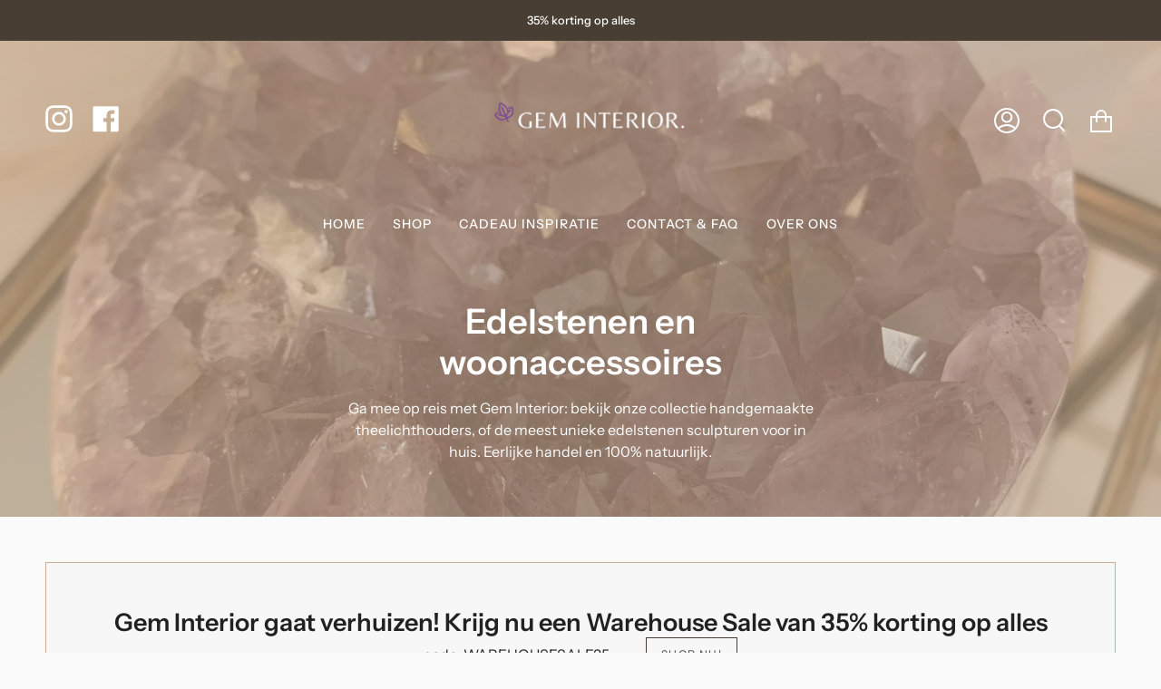

--- FILE ---
content_type: text/html; charset=utf-8
request_url: https://www.geminterior.nl/
body_size: 51633
content:
<!doctype html>
<html class="no-js no-touch supports-no-cookies" lang="nl">
<head>
  <meta charset="UTF-8">
  <meta name="viewport" content="width=device-width, initial-scale=1.0">
  <meta name="theme-color" content="#493e33">
  <link rel="canonical" href="https://www.geminterior.nl/">

  <!-- ======================= Broadcast Theme V3.1.0 ========================= -->

  <link rel="preconnect" href="https://cdn.shopify.com" crossorigin>
  <link rel="preconnect" href="https://fonts.shopify.com" crossorigin>
  <link rel="preconnect" href="https://monorail-edge.shopifysvc.com" crossorigin>

  <link rel="preload" href="//www.geminterior.nl/cdn/shop/t/3/assets/lazysizes.js?v=111431644619468174291696501078" as="script">
  <link rel="preload" href="//www.geminterior.nl/cdn/shop/t/3/assets/vendor.js?v=54255692255079777131696501078" as="script">
  <link rel="preload" href="//www.geminterior.nl/cdn/shop/t/3/assets/theme.js?v=6942488491397586041696501078" as="script">
  <link rel="preload" href="//www.geminterior.nl/cdn/shop/t/3/assets/theme.css?v=113985279740008293751696501078" as="style"> 

  
    <link rel="shortcut icon" href="//www.geminterior.nl/cdn/shop/files/Transparant_met_kleur_2_32x32.png?v=1698565361" type="image/png" />
  

  <!-- Title and description ================================================ -->
  
  <title>
    
    Edelstenen en spirituele cadeau&#39;s in Tilburg | Gem Interior
    
    
    
  </title>

  
    <meta name="description" content="Ontdek de mooiste edelstenen en spirituele geschenken bij Gem Interior in Tilburg. Van amethist tot andere zeldzame edelstenen, vind het perfecte cadeau voor jezelf of een dierbare. Positieve energie, rust en balans voor je interieur, met snelle levering in Nederland en België.">
  

  <!-- /snippets/social-meta.liquid --><meta property="og:site_name" content="Gem Interior">
<meta property="og:url" content="https://www.geminterior.nl/">
<meta property="og:title" content="Edelstenen en spirituele cadeau&#39;s in Tilburg | Gem Interior">
<meta property="og:type" content="website">
<meta property="og:description" content="Ontdek de mooiste edelstenen en spirituele geschenken bij Gem Interior in Tilburg. Van amethist tot andere zeldzame edelstenen, vind het perfecte cadeau voor jezelf of een dierbare. Positieve energie, rust en balans voor je interieur, met snelle levering in Nederland en België.">


<meta name="twitter:site" content="@">
<meta name="twitter:card" content="summary_large_image">
<meta name="twitter:title" content="Edelstenen en spirituele cadeau&#39;s in Tilburg | Gem Interior">
<meta name="twitter:description" content="Ontdek de mooiste edelstenen en spirituele geschenken bij Gem Interior in Tilburg. Van amethist tot andere zeldzame edelstenen, vind het perfecte cadeau voor jezelf of een dierbare. Positieve energie, rust en balans voor je interieur, met snelle levering in Nederland en België.">


  <!-- CSS ================================================================== -->

  <link href="//www.geminterior.nl/cdn/shop/t/3/assets/font-settings.css?v=162295855108232532491759342995" rel="stylesheet" type="text/css" media="all" />

  
<style data-shopify>

:root {


---color-video-bg: #ededed;


---color-bg: #fafafa;
---color-bg-secondary: #f1ece8;
---color-bg-rgb: 250, 250, 250;

---color-text-dark: #000000;
---color-text: #212121;
---color-text-light: #626262;


/* === Opacity shades of grey ===*/
---color-a5:  rgba(33, 33, 33, 0.05);
---color-a10: rgba(33, 33, 33, 0.1);
---color-a15: rgba(33, 33, 33, 0.15);
---color-a20: rgba(33, 33, 33, 0.2);
---color-a25: rgba(33, 33, 33, 0.25);
---color-a30: rgba(33, 33, 33, 0.3);
---color-a35: rgba(33, 33, 33, 0.35);
---color-a40: rgba(33, 33, 33, 0.4);
---color-a45: rgba(33, 33, 33, 0.45);
---color-a50: rgba(33, 33, 33, 0.5);
---color-a55: rgba(33, 33, 33, 0.55);
---color-a60: rgba(33, 33, 33, 0.6);
---color-a65: rgba(33, 33, 33, 0.65);
---color-a70: rgba(33, 33, 33, 0.7);
---color-a75: rgba(33, 33, 33, 0.75);
---color-a80: rgba(33, 33, 33, 0.8);
---color-a85: rgba(33, 33, 33, 0.85);
---color-a90: rgba(33, 33, 33, 0.9);
---color-a95: rgba(33, 33, 33, 0.95);

---color-border: rgb(201, 175, 147);
---color-border-light: #ddcdbc;
---color-border-hairline: #f2f2f2;
---color-border-dark: #a47d52;/* === Bright color ===*/
---color-primary: #3b2e50;
---color-primary-hover: #171022;
---color-primary-fade: rgba(59, 46, 80, 0.05);
---color-primary-fade-hover: rgba(59, 46, 80, 0.1);---color-primary-opposite: #ffffff;


/* === Secondary Color ===*/
---color-secondary: #493e33;
---color-secondary-hover: #1e1811;
---color-secondary-fade: rgba(73, 62, 51, 0.05);
---color-secondary-fade-hover: rgba(73, 62, 51, 0.1);---color-secondary-opposite: #ffffff;


/* === link Color ===*/
---color-link: #212121;
---color-link-hover: #bcb2a8;
---color-link-fade: rgba(33, 33, 33, 0.05);
---color-link-fade-hover: rgba(33, 33, 33, 0.1);---color-link-opposite: #ffffff;


/* === Product grid sale tags ===*/
---color-sale-bg: #fafafa;
---color-sale-text: #e9733d;---color-sale-text-secondary: #212121;

/* === Product grid badges ===*/
---color-badge-bg: #fafafa;
---color-badge-text: #212121;

/* === Helper colors for form error states ===*/
---color-error: var(---color-primary);
---color-error-bg: var(---color-primary-fade);



  ---radius: 0px;
  ---radius-sm: 0px;


---color-announcement-bg: #ffffff;
---color-announcement-text: #ab8c52;
---color-announcement-border: #e6ddcb;

---color-header-bg: #ffffff;
---color-header-link: #212121;
---color-header-link-hover: #ab8c52;

---color-menu-bg: #ffffff;
---color-menu-border: #ffffff;
---color-menu-link: #212121;
---color-menu-link-hover: #ab8c52;
---color-submenu-bg: #ffffff;
---color-submenu-link: #212121;
---color-submenu-link-hover: #ab8c52;
---color-menu-transparent: #ffffff;

---color-footer-bg: #c9af93;
---color-footer-text: #ffffff;
---color-footer-link: #ffffff;
---color-footer-link-hover: #493e33;
---color-footer-border: #212121;

/* === Custom Cursor ===*/

--icon-zoom-in: url( "//www.geminterior.nl/cdn/shop/t/3/assets/icon-zoom-in.svg?v=126996651526054293301696501078" );
--icon-zoom-out: url( "//www.geminterior.nl/cdn/shop/t/3/assets/icon-zoom-out.svg?v=128675709041987423641696501078" );

/* === Typography ===*/
---product-grid-aspect-ratio: 100%;
---product-grid-size-piece: 10;


---font-weight-body: 400;
---font-weight-body-bold: 500;

---font-stack-body: "Instrument Sans", sans-serif;
---font-style-body: normal;
---font-adjust-body: 1.0;

---font-weight-heading: 600;
---font-weight-heading-bold: 700;

---font-stack-heading: "Instrument Sans", sans-serif;
---font-style-heading: normal;
---font-adjust-heading: 1.0;

---font-stack-nav: "Instrument Sans", sans-serif;
---font-style-nav: normal;
---font-adjust-nav: 1.0;

---font-weight-nav: 400;
---font-weight-nav-bold: 500;

---font-size-base: 1.0rem;
---font-size-base-percent: 1.0;

---ico-select: url("//www.geminterior.nl/cdn/shop/t/3/assets/ico-select.svg?v=115630813262522069291696501078");


/* === Parallax ===*/
---parallax-strength-min: 120.0%;
---parallax-strength-max: 130.0%;



}

</style>


  <link href="//www.geminterior.nl/cdn/shop/t/3/assets/theme.css?v=113985279740008293751696501078" rel="stylesheet" type="text/css" media="all" />

  <script>
    if (window.navigator.userAgent.indexOf('MSIE ') > 0 || window.navigator.userAgent.indexOf('Trident/') > 0) {
      document.documentElement.className = document.documentElement.className + ' ie';

      var scripts = document.getElementsByTagName('script')[0];
      var polyfill = document.createElement("script");
      polyfill.defer = true;
      polyfill.src = "//www.geminterior.nl/cdn/shop/t/3/assets/ie11.js?v=144489047535103983231696501078";

      scripts.parentNode.insertBefore(polyfill, scripts);
    } else {
      document.documentElement.className = document.documentElement.className.replace('no-js', 'js');
    }

    window.lazySizesConfig = window.lazySizesConfig || {};
    window.lazySizesConfig.preloadAfterLoad = true;

    
    

    

    

    let root = '/';
    if (root[root.length - 1] !== '/') {
      root = `${root}/`;
    }

    window.theme = {
      routes: {
        root: root,
        cart: '/cart',
        cart_add_url: '/cart/add',
        product_recommendations_url: '/recommendations/products',
        search_url: '/search'
      },
      assets: {
        photoswipe: '//www.geminterior.nl/cdn/shop/t/3/assets/photoswipe.js?v=12261563163868600691696501078',
        smoothscroll: '//www.geminterior.nl/cdn/shop/t/3/assets/smoothscroll.js?v=37906625415260927261696501078',
        swatches: '//www.geminterior.nl/cdn/shop/t/3/assets/swatches.json?v=153762849283573572451696501078',
        base: "//www.geminterior.nl/cdn/shop/t/3/assets/",
        no_image: "//www.geminterior.nl/cdn/shopifycloud/storefront/assets/no-image-2048-a2addb12_1024x.gif",
      },
      strings: {
        addToCart: "Voeg toe aan winkelwagen",
        soldOut: "Uitverkocht",
        from: "Van",
        preOrder: "Pre-order",
        unavailable: "Niet beschikbaar",
        unitPrice: "Prijs per eenheid",
        unitPriceSeparator: "Per",
        resultsFor: "Resultaten voor",
        noResultsFor: "Geen resultaten voor",
        shippingCalcSubmitButton: "Bereken verzendkosten",
        shippingCalcSubmitButtonDisabled: "Berekenen...",
        selectValue: "Selecteer waarde",
        oneColor: "kleur",
        otherColor: "kleuren",
        upsellAddToCart: "Voeg toe",
        free: "Gratis"
      },
      customerLoggedIn: false,
      moneyWithCurrencyFormat: "€{{amount_with_comma_separator}} EUR",
      moneyFormat: "€{{amount_with_comma_separator}}",
      cartDrawerEnabled:true,
      enableQuickAdd: true,
      swatchLabels: ["Kleur"],
      showFirstSwatch: false,
      transparentHeader: false,
      info: {
        name: 'broadcast'
      },
      version: '3.1.0'
    };
  </script>

  
    <script src="//www.geminterior.nl/cdn/shopifycloud/storefront/assets/themes_support/shopify_common-5f594365.js" defer="defer"></script>
  

  <!-- Theme Javascript ============================================================== -->
  <script src="//www.geminterior.nl/cdn/shop/t/3/assets/lazysizes.js?v=111431644619468174291696501078" async="async"></script>
  <script src="//www.geminterior.nl/cdn/shop/t/3/assets/vendor.js?v=54255692255079777131696501078" defer="defer"></script>
  <script src="//www.geminterior.nl/cdn/shop/t/3/assets/theme.js?v=6942488491397586041696501078" defer="defer"></script>

  <!-- Shopify app scripts =========================================================== -->

  <script>window.performance && window.performance.mark && window.performance.mark('shopify.content_for_header.start');</script><meta name="facebook-domain-verification" content="xc3l0k4jq58te0g3ho6agp9k6950ky">
<meta name="google-site-verification" content="5uGl5_L4LzCJ9ThJJT4VofbYWah3dlbER5dmktUtaYA">
<meta id="shopify-digital-wallet" name="shopify-digital-wallet" content="/78304215382/digital_wallets/dialog">
<meta name="shopify-checkout-api-token" content="16b8991952b2cf1c079540ccd3e715e2">
<meta id="in-context-paypal-metadata" data-shop-id="78304215382" data-venmo-supported="false" data-environment="production" data-locale="nl_NL" data-paypal-v4="true" data-currency="EUR">
<script async="async" src="/checkouts/internal/preloads.js?locale=nl-NL"></script>
<link rel="preconnect" href="https://shop.app" crossorigin="anonymous">
<script async="async" src="https://shop.app/checkouts/internal/preloads.js?locale=nl-NL&shop_id=78304215382" crossorigin="anonymous"></script>
<script id="apple-pay-shop-capabilities" type="application/json">{"shopId":78304215382,"countryCode":"NL","currencyCode":"EUR","merchantCapabilities":["supports3DS"],"merchantId":"gid:\/\/shopify\/Shop\/78304215382","merchantName":"Gem Interior","requiredBillingContactFields":["postalAddress","email"],"requiredShippingContactFields":["postalAddress","email"],"shippingType":"shipping","supportedNetworks":["visa","maestro","masterCard","amex"],"total":{"type":"pending","label":"Gem Interior","amount":"1.00"},"shopifyPaymentsEnabled":true,"supportsSubscriptions":true}</script>
<script id="shopify-features" type="application/json">{"accessToken":"16b8991952b2cf1c079540ccd3e715e2","betas":["rich-media-storefront-analytics"],"domain":"www.geminterior.nl","predictiveSearch":true,"shopId":78304215382,"locale":"nl"}</script>
<script>var Shopify = Shopify || {};
Shopify.shop = "40cca1.myshopify.com";
Shopify.locale = "nl";
Shopify.currency = {"active":"EUR","rate":"1.0"};
Shopify.country = "NL";
Shopify.theme = {"name":"Gem Interior V1 - oktober 2023","id":153786024278,"schema_name":"Broadcast","schema_version":"3.1.0","theme_store_id":null,"role":"main"};
Shopify.theme.handle = "null";
Shopify.theme.style = {"id":null,"handle":null};
Shopify.cdnHost = "www.geminterior.nl/cdn";
Shopify.routes = Shopify.routes || {};
Shopify.routes.root = "/";</script>
<script type="module">!function(o){(o.Shopify=o.Shopify||{}).modules=!0}(window);</script>
<script>!function(o){function n(){var o=[];function n(){o.push(Array.prototype.slice.apply(arguments))}return n.q=o,n}var t=o.Shopify=o.Shopify||{};t.loadFeatures=n(),t.autoloadFeatures=n()}(window);</script>
<script>
  window.ShopifyPay = window.ShopifyPay || {};
  window.ShopifyPay.apiHost = "shop.app\/pay";
  window.ShopifyPay.redirectState = null;
</script>
<script id="shop-js-analytics" type="application/json">{"pageType":"index"}</script>
<script defer="defer" async type="module" src="//www.geminterior.nl/cdn/shopifycloud/shop-js/modules/v2/client.init-shop-cart-sync_CwGft62q.nl.esm.js"></script>
<script defer="defer" async type="module" src="//www.geminterior.nl/cdn/shopifycloud/shop-js/modules/v2/chunk.common_BAeYDmFP.esm.js"></script>
<script defer="defer" async type="module" src="//www.geminterior.nl/cdn/shopifycloud/shop-js/modules/v2/chunk.modal_B9qqLDBC.esm.js"></script>
<script type="module">
  await import("//www.geminterior.nl/cdn/shopifycloud/shop-js/modules/v2/client.init-shop-cart-sync_CwGft62q.nl.esm.js");
await import("//www.geminterior.nl/cdn/shopifycloud/shop-js/modules/v2/chunk.common_BAeYDmFP.esm.js");
await import("//www.geminterior.nl/cdn/shopifycloud/shop-js/modules/v2/chunk.modal_B9qqLDBC.esm.js");

  window.Shopify.SignInWithShop?.initShopCartSync?.({"fedCMEnabled":true,"windoidEnabled":true});

</script>
<script>
  window.Shopify = window.Shopify || {};
  if (!window.Shopify.featureAssets) window.Shopify.featureAssets = {};
  window.Shopify.featureAssets['shop-js'] = {"shop-cart-sync":["modules/v2/client.shop-cart-sync_DYxNzuQz.nl.esm.js","modules/v2/chunk.common_BAeYDmFP.esm.js","modules/v2/chunk.modal_B9qqLDBC.esm.js"],"init-fed-cm":["modules/v2/client.init-fed-cm_CjDsDcAw.nl.esm.js","modules/v2/chunk.common_BAeYDmFP.esm.js","modules/v2/chunk.modal_B9qqLDBC.esm.js"],"shop-cash-offers":["modules/v2/client.shop-cash-offers_ClkbB2SN.nl.esm.js","modules/v2/chunk.common_BAeYDmFP.esm.js","modules/v2/chunk.modal_B9qqLDBC.esm.js"],"shop-login-button":["modules/v2/client.shop-login-button_WLp3fA_k.nl.esm.js","modules/v2/chunk.common_BAeYDmFP.esm.js","modules/v2/chunk.modal_B9qqLDBC.esm.js"],"pay-button":["modules/v2/client.pay-button_CMzcDx7A.nl.esm.js","modules/v2/chunk.common_BAeYDmFP.esm.js","modules/v2/chunk.modal_B9qqLDBC.esm.js"],"shop-button":["modules/v2/client.shop-button_C5HrfeZa.nl.esm.js","modules/v2/chunk.common_BAeYDmFP.esm.js","modules/v2/chunk.modal_B9qqLDBC.esm.js"],"avatar":["modules/v2/client.avatar_BTnouDA3.nl.esm.js"],"init-windoid":["modules/v2/client.init-windoid_BPUgzmVN.nl.esm.js","modules/v2/chunk.common_BAeYDmFP.esm.js","modules/v2/chunk.modal_B9qqLDBC.esm.js"],"init-shop-for-new-customer-accounts":["modules/v2/client.init-shop-for-new-customer-accounts_C_53TFWp.nl.esm.js","modules/v2/client.shop-login-button_WLp3fA_k.nl.esm.js","modules/v2/chunk.common_BAeYDmFP.esm.js","modules/v2/chunk.modal_B9qqLDBC.esm.js"],"init-shop-email-lookup-coordinator":["modules/v2/client.init-shop-email-lookup-coordinator_BuZJWlrC.nl.esm.js","modules/v2/chunk.common_BAeYDmFP.esm.js","modules/v2/chunk.modal_B9qqLDBC.esm.js"],"init-shop-cart-sync":["modules/v2/client.init-shop-cart-sync_CwGft62q.nl.esm.js","modules/v2/chunk.common_BAeYDmFP.esm.js","modules/v2/chunk.modal_B9qqLDBC.esm.js"],"shop-toast-manager":["modules/v2/client.shop-toast-manager_3XRE_uEZ.nl.esm.js","modules/v2/chunk.common_BAeYDmFP.esm.js","modules/v2/chunk.modal_B9qqLDBC.esm.js"],"init-customer-accounts":["modules/v2/client.init-customer-accounts_DmSKRkZb.nl.esm.js","modules/v2/client.shop-login-button_WLp3fA_k.nl.esm.js","modules/v2/chunk.common_BAeYDmFP.esm.js","modules/v2/chunk.modal_B9qqLDBC.esm.js"],"init-customer-accounts-sign-up":["modules/v2/client.init-customer-accounts-sign-up_CeYkBAph.nl.esm.js","modules/v2/client.shop-login-button_WLp3fA_k.nl.esm.js","modules/v2/chunk.common_BAeYDmFP.esm.js","modules/v2/chunk.modal_B9qqLDBC.esm.js"],"shop-follow-button":["modules/v2/client.shop-follow-button_EFIbvYjS.nl.esm.js","modules/v2/chunk.common_BAeYDmFP.esm.js","modules/v2/chunk.modal_B9qqLDBC.esm.js"],"checkout-modal":["modules/v2/client.checkout-modal_D8HUqXhX.nl.esm.js","modules/v2/chunk.common_BAeYDmFP.esm.js","modules/v2/chunk.modal_B9qqLDBC.esm.js"],"shop-login":["modules/v2/client.shop-login_BUSqPzuV.nl.esm.js","modules/v2/chunk.common_BAeYDmFP.esm.js","modules/v2/chunk.modal_B9qqLDBC.esm.js"],"lead-capture":["modules/v2/client.lead-capture_CFcRSnZi.nl.esm.js","modules/v2/chunk.common_BAeYDmFP.esm.js","modules/v2/chunk.modal_B9qqLDBC.esm.js"],"payment-terms":["modules/v2/client.payment-terms_DBKgFsWx.nl.esm.js","modules/v2/chunk.common_BAeYDmFP.esm.js","modules/v2/chunk.modal_B9qqLDBC.esm.js"]};
</script>
<script>(function() {
  var isLoaded = false;
  function asyncLoad() {
    if (isLoaded) return;
    isLoaded = true;
    var urls = ["https:\/\/chimpstatic.com\/mcjs-connected\/js\/users\/868a8a5e704f920a46b058bd5\/615d7dc27a942f6e918ceaabc.js?shop=40cca1.myshopify.com","https:\/\/pixee.gropulse.com\/js\/active.js?shop=40cca1.myshopify.com","https:\/\/tools.luckyorange.com\/core\/lo.js?site-id=b45b8303\u0026shop=40cca1.myshopify.com","https:\/\/ecommplugins-scripts.trustpilot.com\/v2.1\/js\/header.min.js?settings=eyJrZXkiOiI2NkdiYjNieEtzUzZkT0hNIiwicyI6Im5vbmUifQ==\u0026v=2.5\u0026shop=40cca1.myshopify.com","https:\/\/ecommplugins-trustboxsettings.trustpilot.com\/40cca1.myshopify.com.js?settings=1699780651678\u0026shop=40cca1.myshopify.com","https:\/\/www.geminterior.nl\/apps\/giraffly-trust\/trust-worker-6b6f1da28de0b183460eb6f3b477e7b85e473cb4.js?v=20231119223846\u0026shop=40cca1.myshopify.com"];
    for (var i = 0; i < urls.length; i++) {
      var s = document.createElement('script');
      s.type = 'text/javascript';
      s.async = true;
      s.src = urls[i];
      var x = document.getElementsByTagName('script')[0];
      x.parentNode.insertBefore(s, x);
    }
  };
  if(window.attachEvent) {
    window.attachEvent('onload', asyncLoad);
  } else {
    window.addEventListener('load', asyncLoad, false);
  }
})();</script>
<script id="__st">var __st={"a":78304215382,"offset":3600,"reqid":"49b9cd73-23f4-4fb3-ae99-82a33bc5c9bc-1769069997","pageurl":"www.geminterior.nl\/","u":"ef3942592de6","p":"home"};</script>
<script>window.ShopifyPaypalV4VisibilityTracking = true;</script>
<script id="captcha-bootstrap">!function(){'use strict';const t='contact',e='account',n='new_comment',o=[[t,t],['blogs',n],['comments',n],[t,'customer']],c=[[e,'customer_login'],[e,'guest_login'],[e,'recover_customer_password'],[e,'create_customer']],r=t=>t.map((([t,e])=>`form[action*='/${t}']:not([data-nocaptcha='true']) input[name='form_type'][value='${e}']`)).join(','),a=t=>()=>t?[...document.querySelectorAll(t)].map((t=>t.form)):[];function s(){const t=[...o],e=r(t);return a(e)}const i='password',u='form_key',d=['recaptcha-v3-token','g-recaptcha-response','h-captcha-response',i],f=()=>{try{return window.sessionStorage}catch{return}},m='__shopify_v',_=t=>t.elements[u];function p(t,e,n=!1){try{const o=window.sessionStorage,c=JSON.parse(o.getItem(e)),{data:r}=function(t){const{data:e,action:n}=t;return t[m]||n?{data:e,action:n}:{data:t,action:n}}(c);for(const[e,n]of Object.entries(r))t.elements[e]&&(t.elements[e].value=n);n&&o.removeItem(e)}catch(o){console.error('form repopulation failed',{error:o})}}const l='form_type',E='cptcha';function T(t){t.dataset[E]=!0}const w=window,h=w.document,L='Shopify',v='ce_forms',y='captcha';let A=!1;((t,e)=>{const n=(g='f06e6c50-85a8-45c8-87d0-21a2b65856fe',I='https://cdn.shopify.com/shopifycloud/storefront-forms-hcaptcha/ce_storefront_forms_captcha_hcaptcha.v1.5.2.iife.js',D={infoText:'Beschermd door hCaptcha',privacyText:'Privacy',termsText:'Voorwaarden'},(t,e,n)=>{const o=w[L][v],c=o.bindForm;if(c)return c(t,g,e,D).then(n);var r;o.q.push([[t,g,e,D],n]),r=I,A||(h.body.append(Object.assign(h.createElement('script'),{id:'captcha-provider',async:!0,src:r})),A=!0)});var g,I,D;w[L]=w[L]||{},w[L][v]=w[L][v]||{},w[L][v].q=[],w[L][y]=w[L][y]||{},w[L][y].protect=function(t,e){n(t,void 0,e),T(t)},Object.freeze(w[L][y]),function(t,e,n,w,h,L){const[v,y,A,g]=function(t,e,n){const i=e?o:[],u=t?c:[],d=[...i,...u],f=r(d),m=r(i),_=r(d.filter((([t,e])=>n.includes(e))));return[a(f),a(m),a(_),s()]}(w,h,L),I=t=>{const e=t.target;return e instanceof HTMLFormElement?e:e&&e.form},D=t=>v().includes(t);t.addEventListener('submit',(t=>{const e=I(t);if(!e)return;const n=D(e)&&!e.dataset.hcaptchaBound&&!e.dataset.recaptchaBound,o=_(e),c=g().includes(e)&&(!o||!o.value);(n||c)&&t.preventDefault(),c&&!n&&(function(t){try{if(!f())return;!function(t){const e=f();if(!e)return;const n=_(t);if(!n)return;const o=n.value;o&&e.removeItem(o)}(t);const e=Array.from(Array(32),(()=>Math.random().toString(36)[2])).join('');!function(t,e){_(t)||t.append(Object.assign(document.createElement('input'),{type:'hidden',name:u})),t.elements[u].value=e}(t,e),function(t,e){const n=f();if(!n)return;const o=[...t.querySelectorAll(`input[type='${i}']`)].map((({name:t})=>t)),c=[...d,...o],r={};for(const[a,s]of new FormData(t).entries())c.includes(a)||(r[a]=s);n.setItem(e,JSON.stringify({[m]:1,action:t.action,data:r}))}(t,e)}catch(e){console.error('failed to persist form',e)}}(e),e.submit())}));const S=(t,e)=>{t&&!t.dataset[E]&&(n(t,e.some((e=>e===t))),T(t))};for(const o of['focusin','change'])t.addEventListener(o,(t=>{const e=I(t);D(e)&&S(e,y())}));const B=e.get('form_key'),M=e.get(l),P=B&&M;t.addEventListener('DOMContentLoaded',(()=>{const t=y();if(P)for(const e of t)e.elements[l].value===M&&p(e,B);[...new Set([...A(),...v().filter((t=>'true'===t.dataset.shopifyCaptcha))])].forEach((e=>S(e,t)))}))}(h,new URLSearchParams(w.location.search),n,t,e,['guest_login'])})(!0,!0)}();</script>
<script integrity="sha256-4kQ18oKyAcykRKYeNunJcIwy7WH5gtpwJnB7kiuLZ1E=" data-source-attribution="shopify.loadfeatures" defer="defer" src="//www.geminterior.nl/cdn/shopifycloud/storefront/assets/storefront/load_feature-a0a9edcb.js" crossorigin="anonymous"></script>
<script crossorigin="anonymous" defer="defer" src="//www.geminterior.nl/cdn/shopifycloud/storefront/assets/shopify_pay/storefront-65b4c6d7.js?v=20250812"></script>
<script data-source-attribution="shopify.dynamic_checkout.dynamic.init">var Shopify=Shopify||{};Shopify.PaymentButton=Shopify.PaymentButton||{isStorefrontPortableWallets:!0,init:function(){window.Shopify.PaymentButton.init=function(){};var t=document.createElement("script");t.src="https://www.geminterior.nl/cdn/shopifycloud/portable-wallets/latest/portable-wallets.nl.js",t.type="module",document.head.appendChild(t)}};
</script>
<script data-source-attribution="shopify.dynamic_checkout.buyer_consent">
  function portableWalletsHideBuyerConsent(e){var t=document.getElementById("shopify-buyer-consent"),n=document.getElementById("shopify-subscription-policy-button");t&&n&&(t.classList.add("hidden"),t.setAttribute("aria-hidden","true"),n.removeEventListener("click",e))}function portableWalletsShowBuyerConsent(e){var t=document.getElementById("shopify-buyer-consent"),n=document.getElementById("shopify-subscription-policy-button");t&&n&&(t.classList.remove("hidden"),t.removeAttribute("aria-hidden"),n.addEventListener("click",e))}window.Shopify?.PaymentButton&&(window.Shopify.PaymentButton.hideBuyerConsent=portableWalletsHideBuyerConsent,window.Shopify.PaymentButton.showBuyerConsent=portableWalletsShowBuyerConsent);
</script>
<script data-source-attribution="shopify.dynamic_checkout.cart.bootstrap">document.addEventListener("DOMContentLoaded",(function(){function t(){return document.querySelector("shopify-accelerated-checkout-cart, shopify-accelerated-checkout")}if(t())Shopify.PaymentButton.init();else{new MutationObserver((function(e,n){t()&&(Shopify.PaymentButton.init(),n.disconnect())})).observe(document.body,{childList:!0,subtree:!0})}}));
</script>
<link id="shopify-accelerated-checkout-styles" rel="stylesheet" media="screen" href="https://www.geminterior.nl/cdn/shopifycloud/portable-wallets/latest/accelerated-checkout-backwards-compat.css" crossorigin="anonymous">
<style id="shopify-accelerated-checkout-cart">
        #shopify-buyer-consent {
  margin-top: 1em;
  display: inline-block;
  width: 100%;
}

#shopify-buyer-consent.hidden {
  display: none;
}

#shopify-subscription-policy-button {
  background: none;
  border: none;
  padding: 0;
  text-decoration: underline;
  font-size: inherit;
  cursor: pointer;
}

#shopify-subscription-policy-button::before {
  box-shadow: none;
}

      </style>

<script>window.performance && window.performance.mark && window.performance.mark('shopify.content_for_header.end');</script>
<meta property="og:image" content="https://cdn.shopify.com/s/files/1/0783/0421/5382/files/2.png?v=1698565927" />
<meta property="og:image:secure_url" content="https://cdn.shopify.com/s/files/1/0783/0421/5382/files/2.png?v=1698565927" />
<meta property="og:image:width" content="1200" />
<meta property="og:image:height" content="628" />
<link href="https://monorail-edge.shopifysvc.com" rel="dns-prefetch">
<script>(function(){if ("sendBeacon" in navigator && "performance" in window) {try {var session_token_from_headers = performance.getEntriesByType('navigation')[0].serverTiming.find(x => x.name == '_s').description;} catch {var session_token_from_headers = undefined;}var session_cookie_matches = document.cookie.match(/_shopify_s=([^;]*)/);var session_token_from_cookie = session_cookie_matches && session_cookie_matches.length === 2 ? session_cookie_matches[1] : "";var session_token = session_token_from_headers || session_token_from_cookie || "";function handle_abandonment_event(e) {var entries = performance.getEntries().filter(function(entry) {return /monorail-edge.shopifysvc.com/.test(entry.name);});if (!window.abandonment_tracked && entries.length === 0) {window.abandonment_tracked = true;var currentMs = Date.now();var navigation_start = performance.timing.navigationStart;var payload = {shop_id: 78304215382,url: window.location.href,navigation_start,duration: currentMs - navigation_start,session_token,page_type: "index"};window.navigator.sendBeacon("https://monorail-edge.shopifysvc.com/v1/produce", JSON.stringify({schema_id: "online_store_buyer_site_abandonment/1.1",payload: payload,metadata: {event_created_at_ms: currentMs,event_sent_at_ms: currentMs}}));}}window.addEventListener('pagehide', handle_abandonment_event);}}());</script>
<script id="web-pixels-manager-setup">(function e(e,d,r,n,o){if(void 0===o&&(o={}),!Boolean(null===(a=null===(i=window.Shopify)||void 0===i?void 0:i.analytics)||void 0===a?void 0:a.replayQueue)){var i,a;window.Shopify=window.Shopify||{};var t=window.Shopify;t.analytics=t.analytics||{};var s=t.analytics;s.replayQueue=[],s.publish=function(e,d,r){return s.replayQueue.push([e,d,r]),!0};try{self.performance.mark("wpm:start")}catch(e){}var l=function(){var e={modern:/Edge?\/(1{2}[4-9]|1[2-9]\d|[2-9]\d{2}|\d{4,})\.\d+(\.\d+|)|Firefox\/(1{2}[4-9]|1[2-9]\d|[2-9]\d{2}|\d{4,})\.\d+(\.\d+|)|Chrom(ium|e)\/(9{2}|\d{3,})\.\d+(\.\d+|)|(Maci|X1{2}).+ Version\/(15\.\d+|(1[6-9]|[2-9]\d|\d{3,})\.\d+)([,.]\d+|)( \(\w+\)|)( Mobile\/\w+|) Safari\/|Chrome.+OPR\/(9{2}|\d{3,})\.\d+\.\d+|(CPU[ +]OS|iPhone[ +]OS|CPU[ +]iPhone|CPU IPhone OS|CPU iPad OS)[ +]+(15[._]\d+|(1[6-9]|[2-9]\d|\d{3,})[._]\d+)([._]\d+|)|Android:?[ /-](13[3-9]|1[4-9]\d|[2-9]\d{2}|\d{4,})(\.\d+|)(\.\d+|)|Android.+Firefox\/(13[5-9]|1[4-9]\d|[2-9]\d{2}|\d{4,})\.\d+(\.\d+|)|Android.+Chrom(ium|e)\/(13[3-9]|1[4-9]\d|[2-9]\d{2}|\d{4,})\.\d+(\.\d+|)|SamsungBrowser\/([2-9]\d|\d{3,})\.\d+/,legacy:/Edge?\/(1[6-9]|[2-9]\d|\d{3,})\.\d+(\.\d+|)|Firefox\/(5[4-9]|[6-9]\d|\d{3,})\.\d+(\.\d+|)|Chrom(ium|e)\/(5[1-9]|[6-9]\d|\d{3,})\.\d+(\.\d+|)([\d.]+$|.*Safari\/(?![\d.]+ Edge\/[\d.]+$))|(Maci|X1{2}).+ Version\/(10\.\d+|(1[1-9]|[2-9]\d|\d{3,})\.\d+)([,.]\d+|)( \(\w+\)|)( Mobile\/\w+|) Safari\/|Chrome.+OPR\/(3[89]|[4-9]\d|\d{3,})\.\d+\.\d+|(CPU[ +]OS|iPhone[ +]OS|CPU[ +]iPhone|CPU IPhone OS|CPU iPad OS)[ +]+(10[._]\d+|(1[1-9]|[2-9]\d|\d{3,})[._]\d+)([._]\d+|)|Android:?[ /-](13[3-9]|1[4-9]\d|[2-9]\d{2}|\d{4,})(\.\d+|)(\.\d+|)|Mobile Safari.+OPR\/([89]\d|\d{3,})\.\d+\.\d+|Android.+Firefox\/(13[5-9]|1[4-9]\d|[2-9]\d{2}|\d{4,})\.\d+(\.\d+|)|Android.+Chrom(ium|e)\/(13[3-9]|1[4-9]\d|[2-9]\d{2}|\d{4,})\.\d+(\.\d+|)|Android.+(UC? ?Browser|UCWEB|U3)[ /]?(15\.([5-9]|\d{2,})|(1[6-9]|[2-9]\d|\d{3,})\.\d+)\.\d+|SamsungBrowser\/(5\.\d+|([6-9]|\d{2,})\.\d+)|Android.+MQ{2}Browser\/(14(\.(9|\d{2,})|)|(1[5-9]|[2-9]\d|\d{3,})(\.\d+|))(\.\d+|)|K[Aa][Ii]OS\/(3\.\d+|([4-9]|\d{2,})\.\d+)(\.\d+|)/},d=e.modern,r=e.legacy,n=navigator.userAgent;return n.match(d)?"modern":n.match(r)?"legacy":"unknown"}(),u="modern"===l?"modern":"legacy",c=(null!=n?n:{modern:"",legacy:""})[u],f=function(e){return[e.baseUrl,"/wpm","/b",e.hashVersion,"modern"===e.buildTarget?"m":"l",".js"].join("")}({baseUrl:d,hashVersion:r,buildTarget:u}),m=function(e){var d=e.version,r=e.bundleTarget,n=e.surface,o=e.pageUrl,i=e.monorailEndpoint;return{emit:function(e){var a=e.status,t=e.errorMsg,s=(new Date).getTime(),l=JSON.stringify({metadata:{event_sent_at_ms:s},events:[{schema_id:"web_pixels_manager_load/3.1",payload:{version:d,bundle_target:r,page_url:o,status:a,surface:n,error_msg:t},metadata:{event_created_at_ms:s}}]});if(!i)return console&&console.warn&&console.warn("[Web Pixels Manager] No Monorail endpoint provided, skipping logging."),!1;try{return self.navigator.sendBeacon.bind(self.navigator)(i,l)}catch(e){}var u=new XMLHttpRequest;try{return u.open("POST",i,!0),u.setRequestHeader("Content-Type","text/plain"),u.send(l),!0}catch(e){return console&&console.warn&&console.warn("[Web Pixels Manager] Got an unhandled error while logging to Monorail."),!1}}}}({version:r,bundleTarget:l,surface:e.surface,pageUrl:self.location.href,monorailEndpoint:e.monorailEndpoint});try{o.browserTarget=l,function(e){var d=e.src,r=e.async,n=void 0===r||r,o=e.onload,i=e.onerror,a=e.sri,t=e.scriptDataAttributes,s=void 0===t?{}:t,l=document.createElement("script"),u=document.querySelector("head"),c=document.querySelector("body");if(l.async=n,l.src=d,a&&(l.integrity=a,l.crossOrigin="anonymous"),s)for(var f in s)if(Object.prototype.hasOwnProperty.call(s,f))try{l.dataset[f]=s[f]}catch(e){}if(o&&l.addEventListener("load",o),i&&l.addEventListener("error",i),u)u.appendChild(l);else{if(!c)throw new Error("Did not find a head or body element to append the script");c.appendChild(l)}}({src:f,async:!0,onload:function(){if(!function(){var e,d;return Boolean(null===(d=null===(e=window.Shopify)||void 0===e?void 0:e.analytics)||void 0===d?void 0:d.initialized)}()){var d=window.webPixelsManager.init(e)||void 0;if(d){var r=window.Shopify.analytics;r.replayQueue.forEach((function(e){var r=e[0],n=e[1],o=e[2];d.publishCustomEvent(r,n,o)})),r.replayQueue=[],r.publish=d.publishCustomEvent,r.visitor=d.visitor,r.initialized=!0}}},onerror:function(){return m.emit({status:"failed",errorMsg:"".concat(f," has failed to load")})},sri:function(e){var d=/^sha384-[A-Za-z0-9+/=]+$/;return"string"==typeof e&&d.test(e)}(c)?c:"",scriptDataAttributes:o}),m.emit({status:"loading"})}catch(e){m.emit({status:"failed",errorMsg:(null==e?void 0:e.message)||"Unknown error"})}}})({shopId: 78304215382,storefrontBaseUrl: "https://www.geminterior.nl",extensionsBaseUrl: "https://extensions.shopifycdn.com/cdn/shopifycloud/web-pixels-manager",monorailEndpoint: "https://monorail-edge.shopifysvc.com/unstable/produce_batch",surface: "storefront-renderer",enabledBetaFlags: ["2dca8a86"],webPixelsConfigList: [{"id":"909181270","configuration":"{\"config\":\"{\\\"pixel_id\\\":\\\"G-PWMFKYZKV7\\\",\\\"target_country\\\":\\\"NL\\\",\\\"gtag_events\\\":[{\\\"type\\\":\\\"search\\\",\\\"action_label\\\":[\\\"G-PWMFKYZKV7\\\",\\\"AW-621823984\\\/gx06CNq4zPYYEPCPwagC\\\"]},{\\\"type\\\":\\\"begin_checkout\\\",\\\"action_label\\\":[\\\"G-PWMFKYZKV7\\\",\\\"AW-621823984\\\/P5wHCOC4zPYYEPCPwagC\\\"]},{\\\"type\\\":\\\"view_item\\\",\\\"action_label\\\":[\\\"G-PWMFKYZKV7\\\",\\\"AW-621823984\\\/wQw5CNe4zPYYEPCPwagC\\\",\\\"MC-PSCNKR2953\\\"]},{\\\"type\\\":\\\"purchase\\\",\\\"action_label\\\":[\\\"G-PWMFKYZKV7\\\",\\\"AW-621823984\\\/kmdqCNG4zPYYEPCPwagC\\\",\\\"MC-PSCNKR2953\\\"]},{\\\"type\\\":\\\"page_view\\\",\\\"action_label\\\":[\\\"G-PWMFKYZKV7\\\",\\\"AW-621823984\\\/CR6ICNS4zPYYEPCPwagC\\\",\\\"MC-PSCNKR2953\\\"]},{\\\"type\\\":\\\"add_payment_info\\\",\\\"action_label\\\":[\\\"G-PWMFKYZKV7\\\",\\\"AW-621823984\\\/Qj6jCOO4zPYYEPCPwagC\\\"]},{\\\"type\\\":\\\"add_to_cart\\\",\\\"action_label\\\":[\\\"G-PWMFKYZKV7\\\",\\\"AW-621823984\\\/hgpLCN24zPYYEPCPwagC\\\"]}],\\\"enable_monitoring_mode\\\":false}\"}","eventPayloadVersion":"v1","runtimeContext":"OPEN","scriptVersion":"b2a88bafab3e21179ed38636efcd8a93","type":"APP","apiClientId":1780363,"privacyPurposes":[],"dataSharingAdjustments":{"protectedCustomerApprovalScopes":["read_customer_address","read_customer_email","read_customer_name","read_customer_personal_data","read_customer_phone"]}},{"id":"75825494","configuration":"{\"siteId\":\"b45b8303\",\"environment\":\"production\"}","eventPayloadVersion":"v1","runtimeContext":"STRICT","scriptVersion":"c66f5762e80601f1bfc6799b894f5761","type":"APP","apiClientId":187969,"privacyPurposes":["ANALYTICS","MARKETING","SALE_OF_DATA"],"dataSharingAdjustments":{"protectedCustomerApprovalScopes":[]}},{"id":"shopify-app-pixel","configuration":"{}","eventPayloadVersion":"v1","runtimeContext":"STRICT","scriptVersion":"0450","apiClientId":"shopify-pixel","type":"APP","privacyPurposes":["ANALYTICS","MARKETING"]},{"id":"shopify-custom-pixel","eventPayloadVersion":"v1","runtimeContext":"LAX","scriptVersion":"0450","apiClientId":"shopify-pixel","type":"CUSTOM","privacyPurposes":["ANALYTICS","MARKETING"]}],isMerchantRequest: false,initData: {"shop":{"name":"Gem Interior","paymentSettings":{"currencyCode":"EUR"},"myshopifyDomain":"40cca1.myshopify.com","countryCode":"NL","storefrontUrl":"https:\/\/www.geminterior.nl"},"customer":null,"cart":null,"checkout":null,"productVariants":[],"purchasingCompany":null},},"https://www.geminterior.nl/cdn","fcfee988w5aeb613cpc8e4bc33m6693e112",{"modern":"","legacy":""},{"shopId":"78304215382","storefrontBaseUrl":"https:\/\/www.geminterior.nl","extensionBaseUrl":"https:\/\/extensions.shopifycdn.com\/cdn\/shopifycloud\/web-pixels-manager","surface":"storefront-renderer","enabledBetaFlags":"[\"2dca8a86\"]","isMerchantRequest":"false","hashVersion":"fcfee988w5aeb613cpc8e4bc33m6693e112","publish":"custom","events":"[[\"page_viewed\",{}]]"});</script><script>
  window.ShopifyAnalytics = window.ShopifyAnalytics || {};
  window.ShopifyAnalytics.meta = window.ShopifyAnalytics.meta || {};
  window.ShopifyAnalytics.meta.currency = 'EUR';
  var meta = {"page":{"pageType":"home","requestId":"49b9cd73-23f4-4fb3-ae99-82a33bc5c9bc-1769069997"}};
  for (var attr in meta) {
    window.ShopifyAnalytics.meta[attr] = meta[attr];
  }
</script>
<script class="analytics">
  (function () {
    var customDocumentWrite = function(content) {
      var jquery = null;

      if (window.jQuery) {
        jquery = window.jQuery;
      } else if (window.Checkout && window.Checkout.$) {
        jquery = window.Checkout.$;
      }

      if (jquery) {
        jquery('body').append(content);
      }
    };

    var hasLoggedConversion = function(token) {
      if (token) {
        return document.cookie.indexOf('loggedConversion=' + token) !== -1;
      }
      return false;
    }

    var setCookieIfConversion = function(token) {
      if (token) {
        var twoMonthsFromNow = new Date(Date.now());
        twoMonthsFromNow.setMonth(twoMonthsFromNow.getMonth() + 2);

        document.cookie = 'loggedConversion=' + token + '; expires=' + twoMonthsFromNow;
      }
    }

    var trekkie = window.ShopifyAnalytics.lib = window.trekkie = window.trekkie || [];
    if (trekkie.integrations) {
      return;
    }
    trekkie.methods = [
      'identify',
      'page',
      'ready',
      'track',
      'trackForm',
      'trackLink'
    ];
    trekkie.factory = function(method) {
      return function() {
        var args = Array.prototype.slice.call(arguments);
        args.unshift(method);
        trekkie.push(args);
        return trekkie;
      };
    };
    for (var i = 0; i < trekkie.methods.length; i++) {
      var key = trekkie.methods[i];
      trekkie[key] = trekkie.factory(key);
    }
    trekkie.load = function(config) {
      trekkie.config = config || {};
      trekkie.config.initialDocumentCookie = document.cookie;
      var first = document.getElementsByTagName('script')[0];
      var script = document.createElement('script');
      script.type = 'text/javascript';
      script.onerror = function(e) {
        var scriptFallback = document.createElement('script');
        scriptFallback.type = 'text/javascript';
        scriptFallback.onerror = function(error) {
                var Monorail = {
      produce: function produce(monorailDomain, schemaId, payload) {
        var currentMs = new Date().getTime();
        var event = {
          schema_id: schemaId,
          payload: payload,
          metadata: {
            event_created_at_ms: currentMs,
            event_sent_at_ms: currentMs
          }
        };
        return Monorail.sendRequest("https://" + monorailDomain + "/v1/produce", JSON.stringify(event));
      },
      sendRequest: function sendRequest(endpointUrl, payload) {
        // Try the sendBeacon API
        if (window && window.navigator && typeof window.navigator.sendBeacon === 'function' && typeof window.Blob === 'function' && !Monorail.isIos12()) {
          var blobData = new window.Blob([payload], {
            type: 'text/plain'
          });

          if (window.navigator.sendBeacon(endpointUrl, blobData)) {
            return true;
          } // sendBeacon was not successful

        } // XHR beacon

        var xhr = new XMLHttpRequest();

        try {
          xhr.open('POST', endpointUrl);
          xhr.setRequestHeader('Content-Type', 'text/plain');
          xhr.send(payload);
        } catch (e) {
          console.log(e);
        }

        return false;
      },
      isIos12: function isIos12() {
        return window.navigator.userAgent.lastIndexOf('iPhone; CPU iPhone OS 12_') !== -1 || window.navigator.userAgent.lastIndexOf('iPad; CPU OS 12_') !== -1;
      }
    };
    Monorail.produce('monorail-edge.shopifysvc.com',
      'trekkie_storefront_load_errors/1.1',
      {shop_id: 78304215382,
      theme_id: 153786024278,
      app_name: "storefront",
      context_url: window.location.href,
      source_url: "//www.geminterior.nl/cdn/s/trekkie.storefront.1bbfab421998800ff09850b62e84b8915387986d.min.js"});

        };
        scriptFallback.async = true;
        scriptFallback.src = '//www.geminterior.nl/cdn/s/trekkie.storefront.1bbfab421998800ff09850b62e84b8915387986d.min.js';
        first.parentNode.insertBefore(scriptFallback, first);
      };
      script.async = true;
      script.src = '//www.geminterior.nl/cdn/s/trekkie.storefront.1bbfab421998800ff09850b62e84b8915387986d.min.js';
      first.parentNode.insertBefore(script, first);
    };
    trekkie.load(
      {"Trekkie":{"appName":"storefront","development":false,"defaultAttributes":{"shopId":78304215382,"isMerchantRequest":null,"themeId":153786024278,"themeCityHash":"11653846177246930426","contentLanguage":"nl","currency":"EUR","eventMetadataId":"d442a913-17c8-4dc1-a83d-45e1c1768860"},"isServerSideCookieWritingEnabled":true,"monorailRegion":"shop_domain","enabledBetaFlags":["65f19447"]},"Session Attribution":{},"S2S":{"facebookCapiEnabled":false,"source":"trekkie-storefront-renderer","apiClientId":580111}}
    );

    var loaded = false;
    trekkie.ready(function() {
      if (loaded) return;
      loaded = true;

      window.ShopifyAnalytics.lib = window.trekkie;

      var originalDocumentWrite = document.write;
      document.write = customDocumentWrite;
      try { window.ShopifyAnalytics.merchantGoogleAnalytics.call(this); } catch(error) {};
      document.write = originalDocumentWrite;

      window.ShopifyAnalytics.lib.page(null,{"pageType":"home","requestId":"49b9cd73-23f4-4fb3-ae99-82a33bc5c9bc-1769069997","shopifyEmitted":true});

      var match = window.location.pathname.match(/checkouts\/(.+)\/(thank_you|post_purchase)/)
      var token = match? match[1]: undefined;
      if (!hasLoggedConversion(token)) {
        setCookieIfConversion(token);
        
      }
    });


        var eventsListenerScript = document.createElement('script');
        eventsListenerScript.async = true;
        eventsListenerScript.src = "//www.geminterior.nl/cdn/shopifycloud/storefront/assets/shop_events_listener-3da45d37.js";
        document.getElementsByTagName('head')[0].appendChild(eventsListenerScript);

})();</script>
  <script>
  if (!window.ga || (window.ga && typeof window.ga !== 'function')) {
    window.ga = function ga() {
      (window.ga.q = window.ga.q || []).push(arguments);
      if (window.Shopify && window.Shopify.analytics && typeof window.Shopify.analytics.publish === 'function') {
        window.Shopify.analytics.publish("ga_stub_called", {}, {sendTo: "google_osp_migration"});
      }
      console.error("Shopify's Google Analytics stub called with:", Array.from(arguments), "\nSee https://help.shopify.com/manual/promoting-marketing/pixels/pixel-migration#google for more information.");
    };
    if (window.Shopify && window.Shopify.analytics && typeof window.Shopify.analytics.publish === 'function') {
      window.Shopify.analytics.publish("ga_stub_initialized", {}, {sendTo: "google_osp_migration"});
    }
  }
</script>
<script
  defer
  src="https://www.geminterior.nl/cdn/shopifycloud/perf-kit/shopify-perf-kit-3.0.4.min.js"
  data-application="storefront-renderer"
  data-shop-id="78304215382"
  data-render-region="gcp-us-east1"
  data-page-type="index"
  data-theme-instance-id="153786024278"
  data-theme-name="Broadcast"
  data-theme-version="3.1.0"
  data-monorail-region="shop_domain"
  data-resource-timing-sampling-rate="10"
  data-shs="true"
  data-shs-beacon="true"
  data-shs-export-with-fetch="true"
  data-shs-logs-sample-rate="1"
  data-shs-beacon-endpoint="https://www.geminterior.nl/api/collect"
></script>
</head>
<body id="edelstenen-en-spirituele-cadeau-39-s-in-tilburg-gem-interior" class="template-index show-button-animation aos-initialized" data-animations="true">

  <a class="in-page-link visually-hidden skip-link" data-skip-content href="#MainContent">Doorgaan naar artikelen</a>

  <div class="container" data-site-container>
    <div id="shopify-section-announcement" class="shopify-section"><div class="announcement__wrapper announcement__wrapper--top"
    data-announcement-wrapper
    data-section-id="announcement"
    data-section-type="announcement">
    <div><div class="announcement__bar announcement__bar--error">
          <div class="announcement__message">
            <div class="announcement__text">
              <span class="announcement__main">Deze site biedt beperkte ondersteuning voor uw browser. Wij raden u aan om over te stappen naar Edge, Chrome, Safari of Firefox.</span>
            </div>
          </div>
        </div><div class="announcement__bar-outer" data-bar data-bar-top style="--bg: #493e33; --text: #ffffff;"><div class="announcement__bar-holder" data-slider data-fade="true" data-dots="hidden" data-draggable="true" data-autoplay="true" data-speed="6000">
              <div data-slide="e43685c6-50f0-47d4-92db-97412f8f9273"
      data-slide-index="0"
      data-block-id="e43685c6-50f0-47d4-92db-97412f8f9273"
      
class="announcement__bar"
>
                  <div data-ticker-frame class="announcement__message">
                    <div data-ticker-scale class="ticker--unloaded announcement__scale">
                      <div data-ticker-text class="announcement__text">
                        <span><p><strong>Warehouse Sale wegens verhuizing </strong></p></span>
                      </div>
                    </div>
                  </div>
                </div><div data-slide="12ef3a71-a4fc-49c0-9ced-ba520424b338"
      data-slide-index="1"
      data-block-id="12ef3a71-a4fc-49c0-9ced-ba520424b338"
      
class="announcement__bar"
>
                  <div data-ticker-frame class="announcement__message">
                    <div data-ticker-scale class="ticker--unloaded announcement__scale">
                      <div data-ticker-text class="announcement__text">
                        <span><p><strong>35% korting op alles</strong></p></span>
                      </div>
                    </div>
                  </div>
                </div><div data-slide="079cd6ed-6742-4429-b0b5-78d76954380d"
      data-slide-index="2"
      data-block-id="079cd6ed-6742-4429-b0b5-78d76954380d"
      
class="announcement__bar"
>
                  <div data-ticker-frame class="announcement__message">
                    <div data-ticker-scale class="ticker--unloaded announcement__scale">
                      <div data-ticker-text class="announcement__text">
                        










  
  
  

  

  
  
  

  

  <p class="cart-dropdown__message cart__message is-hidden"  data-cart-message="true" data-limit="60">
      
      
      

      

      <small class="cart__graph">
        <small class="cart__graph-dot cart__graph-dot--1"></small>
        <small class="cart__graph-dot cart__graph-dot--2"></small>
        <small class="cart__graph-dot cart__graph-dot--3"></small>
        <small class="cart__graph-dot cart__graph-dot--4"></small>
        <small class="cart__graph-dot cart__graph-dot--5"></small>
        <small class="cart__graph-dot cart__graph-dot--6"></small>
        
        <svg height="18" width="18">
          <circle r="7" cx="9" cy="9" />
          <circle class="cart__graph-progress" stroke-dasharray="87.96459430051421 87.96459430051421" style="stroke-dashoffset: 87.96459430051421" data-cart-progress data-percent="0" r="7" cx="9" cy="9" />
        </svg>
      </small>
    

    
      <span class="cart__message-success">Gefeliciteerd! Jouw bestelling komt in aanmerking voor gratis verzending</span>
    

    <span class="cart__message-default">
      Code: WAREHOUSESALE35
    </span>
  </p>

                      </div>
                    </div>
                  </div>
                </div>
            </div></div></div>
  </div>
</div>
    <div id="shopify-section-header" class="shopify-section"><style data-shopify>:root {
    --menu-height: calc(227px);
  }.header__logo__link::before { padding-bottom: 52.33333333333333%; }.main-content > .section-fullscreen:first-of-type { --header-padding: 227px; }</style>












<div class="header__wrapper"
  data-header-wrapper
  data-header-transparent="true"
  data-header-sticky="static"
  data-header-style="logo_above"
  data-section-id="header"
  data-section-type="header">

  <header class="theme__header header__icons--modern" role="banner" data-header-height>
    <div>
      <div class="header__mobile">
        
    <div class="header__mobile__left">

      <div class="header__mobile__button">
        <button class="header__mobile__hamburger"
          data-drawer-toggle="hamburger"
          aria-label="Toon menu"
          aria-haspopup="true"
          aria-expanded="false"
          aria-controls="header-menu">

          <div class="hamburger__lines">
            <span></span>
            <span></span>
            <span></span>
          </div>
        </button>
      </div>
      
        <div class="header__mobile__button">
          <a href="/search" class="navlink" data-popdown-toggle="search-popdown" data-focus-element>
            <!-- /snippets/social-icon.liquid -->


<svg aria-hidden="true" focusable="false" role="presentation" class="icon icon-modern-search" viewBox="0 0 30 30"><path d="M14 2c6.075 0 11 4.925 11 11 0 2.932-1.147 5.596-3.017 7.568l4.724 4.725a1 1 0 01-1.32 1.497l-.094-.083-4.817-4.815A10.95 10.95 0 0114 24C7.925 24 3 19.075 3 13S7.925 2 14 2zm0 2a9 9 0 100 18 9 9 0 000-18z"/></svg>
            <span class="visually-hidden">Zoek</span>
          </a>
        </div>
      
    </div>
    
<div class="header__logo header__logo--image header__logo--has-transparent">
    <a class="header__logo__link"
        href="/"
        style="width: 280px;">
      
<img data-src="//www.geminterior.nl/cdn/shop/files/2_{width}x.png?v=1698565927"
              class="lazyload logo__img logo__img--color"
              data-widths="[110, 160, 220, 320, 480, 540, 720, 900]"
              data-sizes="auto"
              data-aspectratio="1.910828025477707"
              alt="Gem Interior">
      
      
<img data-src="//www.geminterior.nl/cdn/shop/files/Transparant_met_kleur_4_{width}x.png?v=1698565261"
              class="lazyload logo__img logo__img--transparent"
              data-widths="[110, 160, 220, 320, 480, 540, 720, 900]"
              data-sizes="auto"
              data-aspectratio="3.5"
              alt="Gem Interior">
      
      
        <noscript>
          <img class="logo__img" style="opacity: 1;" src="//www.geminterior.nl/cdn/shop/files/2_360x.png?v=1698565927" alt=""/>
        </noscript>
      
    </a>
  </div>

    <div class="header__mobile__right">
      
        <div class="header__mobile__button">
          <a href="/account" class="navlink">
            <!-- /snippets/social-icon.liquid -->


<svg aria-hidden="true" focusable="false" role="presentation" class="icon icon-modern-account" viewBox="0 0 30 30"><path d="M15 1c7.732 0 14 6.268 14 14s-6.268 14-14 14S1 22.732 1 15 7.268 1 15 1zm0 20a12.94 12.94 0 00-8.113 2.841A11.953 11.953 0 0015 27c3.128 0 5.977-1.197 8.113-3.158A12.94 12.94 0 0015 21zm0-18C8.373 3 3 8.373 3 15c0 2.778.944 5.336 2.529 7.37A14.93 14.93 0 0115 19c3.507 0 6.826 1.21 9.472 3.368A11.949 11.949 0 0027 15c0-6.627-5.373-12-12-12zm.05 2a6.25 6.25 0 110 12.5 6.25 6.25 0 010-12.5zm0 2a4.25 4.25 0 100 8.5 4.25 4.25 0 000-8.5z"/></svg>
            <span class="visually-hidden">Mijn account</span>
          </a>
        </div>
      
      <div class="header__mobile__button">
        <a class="navlink navlink--cart" href="/cart"  data-cart-toggle data-focus-element >
          <div class="cart__icon__content">
            
  <span class="header__cart__status" data-cart-count="0">
    0
  </span>

            <!-- /snippets/social-icon.liquid -->


<svg aria-hidden="true" focusable="false" role="presentation" class="icon icon-modern-cart" viewBox="0 0 30 30"><path d="M15 3a6 6 0 015.996 5.775L21 9v1h5a1 1 0 01.993.883L27 11v16a1 1 0 01-.883.993L26 28H4a1 1 0 01-.993-.883L3 27V11a1 1 0 01.883-.993L4 10h5V9a6 6 0 016-6zm10 9h-4v4a1 1 0 01-1.993.117L19 16v-4h-8v4a1 1 0 01-1.993.117L9 16v-4H5v14h20V12zM15 5a4 4 0 00-3.995 3.8L11 9v1h8V9a4 4 0 00-4-4z"/></svg>
            <span class="visually-hidden">Winkelwagen </span>
          </div>
        </a>
      </div>

    </div>

      </div>
      <div data-header-desktop class="header__desktop"><div class="header__desktop__upper" data-takes-space-wrapper>
              <div data-child-takes-space class="header__desktop__bar__l"><!-- /snippets/social.liquid -->
	<ul class="social__links">
	<li><a href="https://www.instagram.com/geminterior.nl/" class="social__link" title="Gem Interior on Instagram" rel="noopener" target="_blank"><svg aria-hidden="true" focusable="false" role="presentation" class="icon icon-instagram" viewBox="0 0 512 512"><path d="M256 49.5c67.3 0 75.2.3 101.8 1.5 24.6 1.1 37.9 5.2 46.8 8.7 11.8 4.6 20.2 10 29 18.8s14.3 17.2 18.8 29c3.4 8.9 7.6 22.2 8.7 46.8 1.2 26.6 1.5 34.5 1.5 101.8s-.3 75.2-1.5 101.8c-1.1 24.6-5.2 37.9-8.7 46.8-4.6 11.8-10 20.2-18.8 29s-17.2 14.3-29 18.8c-8.9 3.4-22.2 7.6-46.8 8.7-26.6 1.2-34.5 1.5-101.8 1.5s-75.2-.3-101.8-1.5c-24.6-1.1-37.9-5.2-46.8-8.7-11.8-4.6-20.2-10-29-18.8s-14.3-17.2-18.8-29c-3.4-8.9-7.6-22.2-8.7-46.8-1.2-26.6-1.5-34.5-1.5-101.8s.3-75.2 1.5-101.8c1.1-24.6 5.2-37.9 8.7-46.8 4.6-11.8 10-20.2 18.8-29s17.2-14.3 29-18.8c8.9-3.4 22.2-7.6 46.8-8.7 26.6-1.3 34.5-1.5 101.8-1.5m0-45.4c-68.4 0-77 .3-103.9 1.5C125.3 6.8 107 11.1 91 17.3c-16.6 6.4-30.6 15.1-44.6 29.1-14 14-22.6 28.1-29.1 44.6-6.2 16-10.5 34.3-11.7 61.2C4.4 179 4.1 187.6 4.1 256s.3 77 1.5 103.9c1.2 26.8 5.5 45.1 11.7 61.2 6.4 16.6 15.1 30.6 29.1 44.6 14 14 28.1 22.6 44.6 29.1 16 6.2 34.3 10.5 61.2 11.7 26.9 1.2 35.4 1.5 103.9 1.5s77-.3 103.9-1.5c26.8-1.2 45.1-5.5 61.2-11.7 16.6-6.4 30.6-15.1 44.6-29.1 14-14 22.6-28.1 29.1-44.6 6.2-16 10.5-34.3 11.7-61.2 1.2-26.9 1.5-35.4 1.5-103.9s-.3-77-1.5-103.9c-1.2-26.8-5.5-45.1-11.7-61.2-6.4-16.6-15.1-30.6-29.1-44.6-14-14-28.1-22.6-44.6-29.1-16-6.2-34.3-10.5-61.2-11.7-27-1.1-35.6-1.4-104-1.4z"/><path d="M256 126.6c-71.4 0-129.4 57.9-129.4 129.4s58 129.4 129.4 129.4 129.4-58 129.4-129.4-58-129.4-129.4-129.4zm0 213.4c-46.4 0-84-37.6-84-84s37.6-84 84-84 84 37.6 84 84-37.6 84-84 84z"/><circle cx="390.5" cy="121.5" r="30.2"/></svg><span class="visually-hidden">Instagram</span></a></li>
	
	<li><a href="https://www.facebook.com/GemInterior.nl/" class="social__link" title="Gem Interior on Facebook" rel="noopener" target="_blank"><svg aria-hidden="true" focusable="false" role="presentation" class="icon icon-facebook" viewBox="0 0 20 20"><path fill="#444" d="M18.05.811q.439 0 .744.305t.305.744v16.637q0 .439-.305.744t-.744.305h-4.732v-7.221h2.415l.342-2.854h-2.757v-1.83q0-.659.293-1t1.073-.342h1.488V3.762q-.976-.098-2.171-.098-1.634 0-2.635.964t-1 2.72V9.47H7.951v2.854h2.415v7.221H1.413q-.439 0-.744-.305t-.305-.744V1.859q0-.439.305-.744T1.413.81H18.05z"/></svg><span class="visually-hidden">Facebook</span></a></li>
	
	
	
	
	
	
	
	</ul>

</div>
              <div data-child-takes-space class="header__desktop__bar__c">
<div class="header__logo header__logo--image header__logo--has-transparent">
    <a class="header__logo__link"
        href="/"
        style="width: 280px;">
      
<img data-src="//www.geminterior.nl/cdn/shop/files/2_{width}x.png?v=1698565927"
              class="lazyload logo__img logo__img--color"
              data-widths="[110, 160, 220, 320, 480, 540, 720, 900]"
              data-sizes="auto"
              data-aspectratio="1.910828025477707"
              alt="Gem Interior">
      
      
<img data-src="//www.geminterior.nl/cdn/shop/files/Transparant_met_kleur_4_{width}x.png?v=1698565261"
              class="lazyload logo__img logo__img--transparent"
              data-widths="[110, 160, 220, 320, 480, 540, 720, 900]"
              data-sizes="auto"
              data-aspectratio="3.5"
              alt="Gem Interior">
      
      
        <noscript>
          <img class="logo__img" style="opacity: 1;" src="//www.geminterior.nl/cdn/shop/files/2_360x.png?v=1698565927" alt=""/>
        </noscript>
      
    </a>
  </div>
</div>
              <div data-child-takes-space class="header__desktop__bar__r">
  <div class="header__desktop__buttons header__desktop__buttons--icons">

    
      <div class="header__desktop__button">
        <a href="/account" class="navlink" title="Mijn account">
          <!-- /snippets/social-icon.liquid -->


<svg aria-hidden="true" focusable="false" role="presentation" class="icon icon-modern-account" viewBox="0 0 30 30"><path d="M15 1c7.732 0 14 6.268 14 14s-6.268 14-14 14S1 22.732 1 15 7.268 1 15 1zm0 20a12.94 12.94 0 00-8.113 2.841A11.953 11.953 0 0015 27c3.128 0 5.977-1.197 8.113-3.158A12.94 12.94 0 0015 21zm0-18C8.373 3 3 8.373 3 15c0 2.778.944 5.336 2.529 7.37A14.93 14.93 0 0115 19c3.507 0 6.826 1.21 9.472 3.368A11.949 11.949 0 0027 15c0-6.627-5.373-12-12-12zm.05 2a6.25 6.25 0 110 12.5 6.25 6.25 0 010-12.5zm0 2a4.25 4.25 0 100 8.5 4.25 4.25 0 000-8.5z"/></svg>
          <span class="visually-hidden">Mijn account</span>
        </a>
      </div>
    

    
      <div class="header__desktop__button">
        <a href="/search" class="navlink" data-popdown-toggle="search-popdown" data-focus-element title="Zoek">
          <!-- /snippets/social-icon.liquid -->


<svg aria-hidden="true" focusable="false" role="presentation" class="icon icon-modern-search" viewBox="0 0 30 30"><path d="M14 2c6.075 0 11 4.925 11 11 0 2.932-1.147 5.596-3.017 7.568l4.724 4.725a1 1 0 01-1.32 1.497l-.094-.083-4.817-4.815A10.95 10.95 0 0114 24C7.925 24 3 19.075 3 13S7.925 2 14 2zm0 2a9 9 0 100 18 9 9 0 000-18z"/></svg>
          <span class="visually-hidden">Zoek</span>
        </a>
      </div>
    

    <div class="header__desktop__button">
      <a href="/cart" class="navlink navlink--cart" title="Winkelwagen "  data-cart-toggle data-focus-element >
        <div class="cart__icon__content">
          
  <span class="header__cart__status" data-cart-count="0">
    0
  </span>

          <!-- /snippets/social-icon.liquid -->


<svg aria-hidden="true" focusable="false" role="presentation" class="icon icon-modern-cart" viewBox="0 0 30 30"><path d="M15 3a6 6 0 015.996 5.775L21 9v1h5a1 1 0 01.993.883L27 11v16a1 1 0 01-.883.993L26 28H4a1 1 0 01-.993-.883L3 27V11a1 1 0 01.883-.993L4 10h5V9a6 6 0 016-6zm10 9h-4v4a1 1 0 01-1.993.117L19 16v-4h-8v4a1 1 0 01-1.993.117L9 16v-4H5v14h20V12zM15 5a4 4 0 00-3.995 3.8L11 9v1h8V9a4 4 0 00-4-4z"/></svg>
          <span class="visually-hidden">Winkelwagen </span>
        </div>
      </a>
    </div>

  </div>
</div>
            </div>
            <div class="header__desktop__lower" data-takes-space-wrapper>
              <div data-child-takes-space class="header__desktop__bar__c">
  <nav class="header__menu caps">
    <div class="header__menu__inner" data-text-items-wrapper>
      
        

<div class="menu__item  child main-menu--active"
  >
  <a href="/" data-top-link class="navlink navlink--toplevel">
    <span class="navtext">Home</span>
  </a>
  
</div>
      
        

<div class="menu__item  grandparent kids-4 "
   
    aria-haspopup="true" 
    aria-expanded="false"
    data-hover-disclosure-toggle="dropdown-a71cca043fb03549806f71b8e1a4dd60"
    aria-controls="dropdown-a71cca043fb03549806f71b8e1a4dd60"
  >
  <a href="/collections" data-top-link class="navlink navlink--toplevel">
    <span class="navtext">Shop</span>
  </a>
  
    <div class="header__dropdown"
      data-hover-disclosure
      id="dropdown-a71cca043fb03549806f71b8e1a4dd60">
      <div class="header__dropdown__wrapper">
        <div class="header__dropdown__inner">
            <div class="header__grandparent__links">
              
                
                  <div class="dropdown__family">
                    <a href="/collections" data-stagger-first class="navlink navlink--child ">
                      <span class="navtext">Edelstenen en mineralen</span>
                    </a>
                    
                      <a href="/collections/edelstenen-op-standaard" data-stagger-second class="navlink navlink--grandchild ">
                        <span class="navtext">Edelstenen op standaard</span>
                      </a>
                    
                      <a href="/collections/edelsteen-clusters" data-stagger-second class="navlink navlink--grandchild ">
                        <span class="navtext">Clusters en ruwe edelstenen</span>
                      </a>
                    
                      <a href="/collections/eye-catchers" data-stagger-second class="navlink navlink--grandchild ">
                        <span class="navtext">Eye-catchers</span>
                      </a>
                    
                      <a href="/collections/handgeslepen-edelstenen" data-stagger-second class="navlink navlink--grandchild ">
                        <span class="navtext">Gepolijste edelstenen</span>
                      </a>
                    
                      <a href="/collections/sieraden" data-stagger-second class="navlink navlink--grandchild ">
                        <span class="navtext">Armbanden </span>
                      </a>
                    
                  </div>
                
                  <div class="dropdown__family">
                    <a href="/collections" data-stagger-first class="navlink navlink--child ">
                      <span class="navtext">Unieke woonaccessoires</span>
                    </a>
                    
                      <a href="/collections/theelichthouders" data-stagger-second class="navlink navlink--grandchild ">
                        <span class="navtext">Theelichten</span>
                      </a>
                    
                      <a href="/collections/lampen" data-stagger-second class="navlink navlink--grandchild ">
                        <span class="navtext">Lampen</span>
                      </a>
                    
                      <a href="/collections/sieraden" data-stagger-second class="navlink navlink--grandchild ">
                        <span class="navtext">Hangers </span>
                      </a>
                    
                  </div>
                
                  <div class="dropdown__family">
                    <a href="/collections/cadeau" data-stagger-first class="navlink navlink--child ">
                      <span class="navtext">Cadeau&#39;s</span>
                    </a>
                    
                  </div>
                
                  <div class="dropdown__family">
                    <a href="/collections/all" data-stagger-first class="navlink navlink--child ">
                      <span class="navtext">Naar alle producten </span>
                    </a>
                    
                  </div>
                
              
            </div>
            
             </div>
      </div>
    </div>
  
</div>
      
        

<div class="menu__item  child"
  >
  <a href="/collections/cadeau" data-top-link class="navlink navlink--toplevel">
    <span class="navtext">Cadeau inspiratie </span>
  </a>
  
</div>
      
        

<div class="menu__item  child"
  >
  <a href="/pages/contactpagina" data-top-link class="navlink navlink--toplevel">
    <span class="navtext">Contact &amp; FAQ</span>
  </a>
  
</div>
      
        

<div class="menu__item  child"
  >
  <a href="/pages/over-ons" data-top-link class="navlink navlink--toplevel">
    <span class="navtext">Over ons</span>
  </a>
  
</div>
      
      <div class="hover__bar"></div>
      <div class="hover__bg"></div>
    </div>
  </nav>
</div>
            </div></div>
    </div>
  </header>
  
  <nav class="header__drawer caps"
    data-drawer="hamburger"
    aria-label="Menu"
    id="header-menu">
    <div class="drawer__content">
      <div class="drawer__inner" data-drawer-inner>
        <div class="drawer__menu" data-stagger-animation data-sliderule-pane="0">
          
            <div class="sliderule__wrapper">
    <div class="sliderow" data-animates>
      <a class="sliderow__title" href="/">Home</a>
    </div></div>
          
            <div class="sliderule__wrapper"><button class="sliderow"
      data-animates
      data-sliderule-open="sliderule-3f5159cc9868db96fa350c1d35064724">
      <span class="sliderow__title">
        Shop
        <span class="sliderule__chevron--right">
          <span class="visually-hidden">Toon menu</span>
        </span>
      </span>
    </button>

    <div class="mobile__menu__dropdown sliderule__panel"
      data-sliderule
      id="sliderule-3f5159cc9868db96fa350c1d35064724">

      <div class="sliderow sliderow__back" data-animates>
        <button class="sliderow__back__button"
          data-sliderule-close="sliderule-3f5159cc9868db96fa350c1d35064724">
          <span class="sliderule__chevron--left">
            <span class="visually-hidden">Sluit menu</span>
          </span>
        </button>
        <a class="sliderow__title" href="/collections">Shop</a>
      </div>
      <div class="sliderow__links" data-links>
        
          
          
          <div class="sliderule__wrapper"><button class="sliderow"
      data-animates
      data-sliderule-open="sliderule-65a356e07c53998455b0a77dbdc77e7d">
      <span class="sliderow__title">
        Edelstenen en mineralen
        <span class="sliderule__chevron--right">
          <span class="visually-hidden">Toon menu</span>
        </span>
      </span>
    </button>

    <div class="mobile__menu__dropdown sliderule__panel"
      data-sliderule
      id="sliderule-65a356e07c53998455b0a77dbdc77e7d">

      <div class="sliderow sliderow__back" data-animates>
        <button class="sliderow__back__button"
          data-sliderule-close="sliderule-65a356e07c53998455b0a77dbdc77e7d">
          <span class="sliderule__chevron--left">
            <span class="visually-hidden">Sluit menu</span>
          </span>
        </button>
        <a class="sliderow__title" href="/collections">Edelstenen en mineralen</a>
      </div>
      <div class="sliderow__links" data-links>
        
          
          
          <div class="sliderule__wrapper">
    <div class="sliderow" data-animates>
      <a class="sliderow__title" href="/collections/edelstenen-op-standaard">Edelstenen op standaard</a>
    </div></div>
        
          
          
          <div class="sliderule__wrapper">
    <div class="sliderow" data-animates>
      <a class="sliderow__title" href="/collections/edelsteen-clusters">Clusters en ruwe edelstenen</a>
    </div></div>
        
          
          
          <div class="sliderule__wrapper">
    <div class="sliderow" data-animates>
      <a class="sliderow__title" href="/collections/eye-catchers">Eye-catchers</a>
    </div></div>
        
          
          
          <div class="sliderule__wrapper">
    <div class="sliderow" data-animates>
      <a class="sliderow__title" href="/collections/handgeslepen-edelstenen">Gepolijste edelstenen</a>
    </div></div>
        
          
          
          <div class="sliderule__wrapper">
    <div class="sliderow" data-animates>
      <a class="sliderow__title" href="/collections/sieraden">Armbanden </a>
    </div></div>
        
<div class="sliderule-grid blocks-0">
            
          </div></div>
    </div></div>
        
          
          
          <div class="sliderule__wrapper"><button class="sliderow"
      data-animates
      data-sliderule-open="sliderule-b42513d011cf4be6d508b01c99dffedb">
      <span class="sliderow__title">
        Unieke woonaccessoires
        <span class="sliderule__chevron--right">
          <span class="visually-hidden">Toon menu</span>
        </span>
      </span>
    </button>

    <div class="mobile__menu__dropdown sliderule__panel"
      data-sliderule
      id="sliderule-b42513d011cf4be6d508b01c99dffedb">

      <div class="sliderow sliderow__back" data-animates>
        <button class="sliderow__back__button"
          data-sliderule-close="sliderule-b42513d011cf4be6d508b01c99dffedb">
          <span class="sliderule__chevron--left">
            <span class="visually-hidden">Sluit menu</span>
          </span>
        </button>
        <a class="sliderow__title" href="/collections">Unieke woonaccessoires</a>
      </div>
      <div class="sliderow__links" data-links>
        
          
          
          <div class="sliderule__wrapper">
    <div class="sliderow" data-animates>
      <a class="sliderow__title" href="/collections/theelichthouders">Theelichten</a>
    </div></div>
        
          
          
          <div class="sliderule__wrapper">
    <div class="sliderow" data-animates>
      <a class="sliderow__title" href="/collections/lampen">Lampen</a>
    </div></div>
        
          
          
          <div class="sliderule__wrapper">
    <div class="sliderow" data-animates>
      <a class="sliderow__title" href="/collections/sieraden">Hangers </a>
    </div></div>
        
<div class="sliderule-grid blocks-0">
            
          </div></div>
    </div></div>
        
          
          
          <div class="sliderule__wrapper">
    <div class="sliderow" data-animates>
      <a class="sliderow__title" href="/collections/cadeau">Cadeau&#39;s</a>
    </div></div>
        
          
          
          <div class="sliderule__wrapper">
    <div class="sliderow" data-animates>
      <a class="sliderow__title" href="/collections/all">Naar alle producten </a>
    </div></div>
        
<div class="sliderule-grid blocks-0">
            
          </div></div>
    </div></div>
          
            <div class="sliderule__wrapper">
    <div class="sliderow" data-animates>
      <a class="sliderow__title" href="/collections/cadeau">Cadeau inspiratie </a>
    </div></div>
          
            <div class="sliderule__wrapper">
    <div class="sliderow" data-animates>
      <a class="sliderow__title" href="/pages/contactpagina">Contact &amp; FAQ</a>
    </div></div>
          
            <div class="sliderule__wrapper">
    <div class="sliderow" data-animates>
      <a class="sliderow__title" href="/pages/over-ons">Over ons</a>
    </div></div>
          
          
            
              <div class="sliderule__wrapper sliderule__wrapper--secondary">
    <div class="sliderow" data-animates>
      <a class="sliderow__title sliderow__title--secondary" href="/policies/terms-of-service">Algemene voorwaarden </a>
    </div></div>
            
              <div class="sliderule__wrapper sliderule__wrapper--secondary">
    <div class="sliderow" data-animates>
      <a class="sliderow__title sliderow__title--secondary" href="/policies/shipping-policy">Bestelling &amp; Levering</a>
    </div></div>
            
              <div class="sliderule__wrapper sliderule__wrapper--secondary">
    <div class="sliderow" data-animates>
      <a class="sliderow__title sliderow__title--secondary" href="/pages/betalen">Betalen</a>
    </div></div>
            
              <div class="sliderule__wrapper sliderule__wrapper--secondary">
    <div class="sliderow" data-animates>
      <a class="sliderow__title sliderow__title--secondary" href="/blogs/nieuws">Nieuws</a>
    </div></div>
            
              <div class="sliderule__wrapper sliderule__wrapper--secondary">
    <div class="sliderow" data-animates>
      <a class="sliderow__title sliderow__title--secondary" href="/pages/contactpagina">Contact &amp; FAQ</a>
    </div></div>
            
              <div class="sliderule__wrapper sliderule__wrapper--secondary">
    <div class="sliderow" data-animates>
      <a class="sliderow__title sliderow__title--secondary" href="/pages/herroepingsrecht">Herroepingsrecht</a>
    </div></div>
            
              <div class="sliderule__wrapper sliderule__wrapper--secondary">
    <div class="sliderow" data-animates>
      <a class="sliderow__title sliderow__title--secondary" href="/policies/privacy-policy">Privacybeleid </a>
    </div></div>
            
              <div class="sliderule__wrapper sliderule__wrapper--secondary">
    <div class="sliderow" data-animates>
      <a class="sliderow__title sliderow__title--secondary" href="/policies/refund-policy">Retouren en klachten</a>
    </div></div>
            
          
        </div>
      </div>
      
      
<div class="drawer__bottom"><div class="drawer__bottom__left">
              <!-- /snippets/social.liquid -->
	<ul class="social__links">
	<li><a href="https://www.instagram.com/geminterior.nl/" class="social__link" title="Gem Interior on Instagram" rel="noopener" target="_blank"><svg aria-hidden="true" focusable="false" role="presentation" class="icon icon-instagram" viewBox="0 0 512 512"><path d="M256 49.5c67.3 0 75.2.3 101.8 1.5 24.6 1.1 37.9 5.2 46.8 8.7 11.8 4.6 20.2 10 29 18.8s14.3 17.2 18.8 29c3.4 8.9 7.6 22.2 8.7 46.8 1.2 26.6 1.5 34.5 1.5 101.8s-.3 75.2-1.5 101.8c-1.1 24.6-5.2 37.9-8.7 46.8-4.6 11.8-10 20.2-18.8 29s-17.2 14.3-29 18.8c-8.9 3.4-22.2 7.6-46.8 8.7-26.6 1.2-34.5 1.5-101.8 1.5s-75.2-.3-101.8-1.5c-24.6-1.1-37.9-5.2-46.8-8.7-11.8-4.6-20.2-10-29-18.8s-14.3-17.2-18.8-29c-3.4-8.9-7.6-22.2-8.7-46.8-1.2-26.6-1.5-34.5-1.5-101.8s.3-75.2 1.5-101.8c1.1-24.6 5.2-37.9 8.7-46.8 4.6-11.8 10-20.2 18.8-29s17.2-14.3 29-18.8c8.9-3.4 22.2-7.6 46.8-8.7 26.6-1.3 34.5-1.5 101.8-1.5m0-45.4c-68.4 0-77 .3-103.9 1.5C125.3 6.8 107 11.1 91 17.3c-16.6 6.4-30.6 15.1-44.6 29.1-14 14-22.6 28.1-29.1 44.6-6.2 16-10.5 34.3-11.7 61.2C4.4 179 4.1 187.6 4.1 256s.3 77 1.5 103.9c1.2 26.8 5.5 45.1 11.7 61.2 6.4 16.6 15.1 30.6 29.1 44.6 14 14 28.1 22.6 44.6 29.1 16 6.2 34.3 10.5 61.2 11.7 26.9 1.2 35.4 1.5 103.9 1.5s77-.3 103.9-1.5c26.8-1.2 45.1-5.5 61.2-11.7 16.6-6.4 30.6-15.1 44.6-29.1 14-14 22.6-28.1 29.1-44.6 6.2-16 10.5-34.3 11.7-61.2 1.2-26.9 1.5-35.4 1.5-103.9s-.3-77-1.5-103.9c-1.2-26.8-5.5-45.1-11.7-61.2-6.4-16.6-15.1-30.6-29.1-44.6-14-14-28.1-22.6-44.6-29.1-16-6.2-34.3-10.5-61.2-11.7-27-1.1-35.6-1.4-104-1.4z"/><path d="M256 126.6c-71.4 0-129.4 57.9-129.4 129.4s58 129.4 129.4 129.4 129.4-58 129.4-129.4-58-129.4-129.4-129.4zm0 213.4c-46.4 0-84-37.6-84-84s37.6-84 84-84 84 37.6 84 84-37.6 84-84 84z"/><circle cx="390.5" cy="121.5" r="30.2"/></svg><span class="visually-hidden">Instagram</span></a></li>
	
	<li><a href="https://www.facebook.com/GemInterior.nl/" class="social__link" title="Gem Interior on Facebook" rel="noopener" target="_blank"><svg aria-hidden="true" focusable="false" role="presentation" class="icon icon-facebook" viewBox="0 0 20 20"><path fill="#444" d="M18.05.811q.439 0 .744.305t.305.744v16.637q0 .439-.305.744t-.744.305h-4.732v-7.221h2.415l.342-2.854h-2.757v-1.83q0-.659.293-1t1.073-.342h1.488V3.762q-.976-.098-2.171-.098-1.634 0-2.635.964t-1 2.72V9.47H7.951v2.854h2.415v7.221H1.413q-.439 0-.744-.305t-.305-.744V1.859q0-.439.305-.744T1.413.81H18.05z"/></svg><span class="visually-hidden">Facebook</span></a></li>
	
	
	
	
	
	
	
	</ul>


            </div>
            <div class="drawer__bottom__right"><form method="post" action="/localization" id="localization-form-drawer" accept-charset="UTF-8" class="header__drawer__selects" enctype="multipart/form-data"><input type="hidden" name="form_type" value="localization" /><input type="hidden" name="utf8" value="✓" /><input type="hidden" name="_method" value="put" /><input type="hidden" name="return_to" value="/" /></form></div>
          
        </div>
      
    </div>
    <span class="drawer__underlay" data-drawer-underlay></span>
  </nav>

</div>

<div class="header__backfill"
  data-header-backfill
  style="height: var(--menu-height);display: none;"></div>

<div data-cart-popover-container class="cart-popover"></div>

<div id="search-popdown" class="search-popdown">
  <div class="search__popdown__outer">
    <div class="search__popdown__upper" data-search-title-wrap>
      <span></span>
    </div>
    <div class="wrapper">
      <div class="search__popdown__main">
        <form class="search__popdown__form"
            action="/search"
            method="get"
            role="search">
          <button class="search__popdown__form__button" type="submit">
            <span class="visually-hidden">Zoek</span>
            <!-- /snippets/social-icon.liquid -->


<svg aria-hidden="true" focusable="false" role="presentation" class="icon icon-modern-search" viewBox="0 0 30 30"><path d="M14 2c6.075 0 11 4.925 11 11 0 2.932-1.147 5.596-3.017 7.568l4.724 4.725a1 1 0 01-1.32 1.497l-.094-.083-4.817-4.815A10.95 10.95 0 0114 24C7.925 24 3 19.075 3 13S7.925 2 14 2zm0 2a9 9 0 100 18 9 9 0 000-18z"/></svg>
          </button>
          <input type="search"
          data-predictive-search-input="search-popdown-results"
          name="q" 
          value="" 
          placeholder="Zoek" 
          aria-label="Zoek in onze winkel">
        </form>
        <div class="search__popdown__close">
          <button type="button" class="search__popdown__close__inner" data-close-popdown title="Sluit">
            <svg aria-hidden="true" focusable="false" role="presentation" class="icon icon-close" viewBox="0 0 20 20"><path fill="#444" d="M15.89 14.696l-4.734-4.734 4.717-4.717c.4-.4.37-1.085-.03-1.485s-1.085-.43-1.485-.03L9.641 8.447 4.97 3.776c-.4-.4-1.085-.37-1.485.03s-.43 1.085-.03 1.485l4.671 4.671-4.688 4.688c-.4.4-.37 1.085.03 1.485s1.085.43 1.485.03l4.688-4.687 4.734 4.734c.4.4 1.085.37 1.485-.03s.43-1.085.03-1.485z"/></svg>
          </button>
        </div>
      </div>
    </div>
  </div>
  <div class="header__search__results" id="search-popdown-results">
    <div class="search__results__outer">
      <div class="search__results__products" data-product-wrap-outer>
        <div class="loader search__loader"><div class="loader-indeterminate"></div></div>

        <div class="search__results__products__list search__results__products__list--borderless" data-product-wrap>
          
        </div>
      </div>
    </div>
  </div>
</div>

<script data-predictive-search-title-template type="text/x-template">
  <div aria-live="polite">
    <span class="announcement__more">{{ it.title }}</span>
    <span class="announcement__main">{{ it.query }}</span>
  </div>
</script>

<script product-grid-item-template type="text/x-template">
  <div class="product-item product-item--borderless ">
    
      <a href="{{ it.product.url }}" class="product-link" aria-label='{{ it.product.title }}'>
        <div class="product-item__image {{it.product.double_class}}">
          <div class="product-item__bg" 
            aria-label="{{ it.product.image.alt }}" 
            style="background-image: url('{{ it.product.image.thumb }}');"></div>
          {{@if(it.product.secondImage)}}
            <div class="product-item__bg__under" 
              aria-label="{{ it.product.secondImage.alt }}" 
              style="background-image: url('{{ it.product.secondImage.thumb }}');"></div>
          {{/if}}
        </div>
        <div class="product-information">
          <p class="product__grid__title">{{ it.product.title }}</p>
          <span class="price {{ it.product.classes }}">
            {{@if(it.product.available)}}
              <span class="new-price">{{ it.product.price_with_from | safe }}</span>
              {{@if(it.product.compare_at_price > it.product.price)}}
                <span class="old-price">{{ it.product.compare_at_price | safe }}</span>
              {{/if}}
            {{#else}}
              <br /><em>{{ it.product.sold_out_translation }}</em>
            {{/if}}
          </span>
        </div>
      </a>
    
  </div>
</script>




<script type="application/ld+json">
{
  "@context": "http://schema.org",
  "@type": "Organization",
  "name": "Gem Interior",
  
    
    "logo": "https:\/\/www.geminterior.nl\/cdn\/shop\/files\/2_1200x.png?v=1698565927",
  
  "sameAs": [
    "",
    "https:\/\/www.facebook.com\/GemInterior.nl\/",
    "https:\/\/www.instagram.com\/geminterior.nl\/",
    "",
    "",
    "",
    "",
    "",
    null,
    null,
    ""
  ],
  "url": "https:\/\/www.geminterior.nl"
}
</script>


  
  <script type="application/ld+json">
    {
      "@context": "http://schema.org",
      "@type": "WebSite",
      "name": "Gem Interior",
      "potentialAction": {
        "@type": "SearchAction",
        "target": "https:\/\/www.geminterior.nl\/search?q={search_term_string}",
        "query-input": "required name=search_term_string"
      },
      "url": "https:\/\/www.geminterior.nl"
    }
  </script>



</div>

    <!-- CONTENT -->
    <main role="main" id="MainContent" class="main-content">

      <div id="shopify-section-template--19832707350870__slideshow" class="shopify-section section-fullscreen"><!-- /sections/section-slideshow.liquid --><div class="homepage-slideshow four-fifty-height-hero transparent__wrapper" data-section-id="template--19832707350870__slideshow" data-section-type="slideshow" data-overlay-header><div id="slideshow-template--19832707350870__slideshow" class="slideshow__slider is-selected" data-slider="template--19832707350870__slideshow" data-autoplay="false" data-speed="8000" data-dots="circle" data-arrows="false" data-set-height="true" data-slider-animate="true"><div class="slideshow__slide slideshow__slide--slideshow-0 slideshow__slide--transparent wide-image text-light four-fifty-height-hero" data-color="text-light" data-slide="slideshow-0" data-slide-index="0" ><div class="hero__content__wrapper align--top-center hero__content--transparent">
            <div class="hero__content"><h1 class="hero__title"
                  data-aos="hero"
                  data-anchor="#slideshow-template--19832707350870__slideshow"
                  data-aos-order="1">
                  Edelstenen en woonaccessoires
                </h1><p class="hero__description h5--body"
                  data-aos="hero"
                  data-anchor="#slideshow-template--19832707350870__slideshow"
                  data-aos-order="2">
                  Ga mee op reis met Gem Interior: bekijk onze collectie handgemaakte theelichthouders, of de meest unieke edelstenen sculpturen voor in huis. Eerlijke handel en 100% natuurlijk.
                </p></div>
          </div>

          <div class="image-overlay" style="background-color:#c9af93 !important; opacity:0.65;"></div>


<div class="image__hero__frame fade-in-image-zoom four-fifty-height-hero desktop"
  data-overflow-background
  
  data-parallax-wrapper>

  <div class="image__hero__pane">
    <div class="image__hero__scale"
    
        style="height: 100.0vw;"
        data-aspect-ratio="1.0"
        data-parallax-img
    >
      <div class="background-size-cover lazyload"
        data-bgset="//www.geminterior.nl/cdn/shop/files/298815E8-2469-4F1D-A198-C63341D5C6A2_180x.heic?v=1701182863 180w 180h,//www.geminterior.nl/cdn/shop/files/298815E8-2469-4F1D-A198-C63341D5C6A2_360x.heic?v=1701182863 360w 360h,//www.geminterior.nl/cdn/shop/files/298815E8-2469-4F1D-A198-C63341D5C6A2_540x.heic?v=1701182863 540w 540h,//www.geminterior.nl/cdn/shop/files/298815E8-2469-4F1D-A198-C63341D5C6A2_720x.heic?v=1701182863 720w 720h,//www.geminterior.nl/cdn/shop/files/298815E8-2469-4F1D-A198-C63341D5C6A2_900x.heic?v=1701182863 900w 900h,//www.geminterior.nl/cdn/shop/files/298815E8-2469-4F1D-A198-C63341D5C6A2_1080x.heic?v=1701182863 1080w 1080h,//www.geminterior.nl/cdn/shop/files/298815E8-2469-4F1D-A198-C63341D5C6A2_1296x.heic?v=1701182863 1296w 1296h,//www.geminterior.nl/cdn/shop/files/298815E8-2469-4F1D-A198-C63341D5C6A2_1512x.heic?v=1701182863 1512w 1512h,//www.geminterior.nl/cdn/shop/files/298815E8-2469-4F1D-A198-C63341D5C6A2_1728x.heic?v=1701182863 1728w 1728h,//www.geminterior.nl/cdn/shop/files/298815E8-2469-4F1D-A198-C63341D5C6A2_1950x.heic?v=1701182863 1950w 1950h,//www.geminterior.nl/cdn/shop/files/298815E8-2469-4F1D-A198-C63341D5C6A2_2100x.heic?v=1701182863 2100w 2100h,//www.geminterior.nl/cdn/shop/files/298815E8-2469-4F1D-A198-C63341D5C6A2_2260x.heic?v=1701182863 2260w 2260h,//www.geminterior.nl/cdn/shop/files/298815E8-2469-4F1D-A198-C63341D5C6A2_2450x.heic?v=1701182863 2450w 2450h,//www.geminterior.nl/cdn/shop/files/298815E8-2469-4F1D-A198-C63341D5C6A2_2700x.heic?v=1701182863 2700w 2700h,//www.geminterior.nl/cdn/shop/files/298815E8-2469-4F1D-A198-C63341D5C6A2_3000x.heic?v=1701182863 3000w 3000h,//www.geminterior.nl/cdn/shop/files/298815E8-2469-4F1D-A198-C63341D5C6A2.heic?v=1701182863 3024w 3024h"
        style="background-position: right center;"
        role="img"
        aria-label="Amethist hart in luxe glazen box Gem Interior"></div>
    </div>
    
    <noscript>
      <div class="background-size-cover"
        style="background-image:url('//www.geminterior.nl/cdn/shop/files/298815E8-2469-4F1D-A198-C63341D5C6A2_720x.heic?v=1701182863'); background-position: right center; background-repeat: no-repeat;"
        role="img"
        aria-label="Amethist hart in luxe glazen box Gem Interior"></div>
    </noscript>
  </div>
</div>



<div class="image__hero__frame fade-in-image-zoom four-fifty-height-hero mobile"
  data-overflow-background
  
  data-parallax-wrapper>

  <div class="image__hero__pane">
    <div class="image__hero__scale"
    
        style="height: 100.0vw;"
        data-aspect-ratio="1.0"
        data-parallax-img
    >
      <div class="background-size-cover lazyload"
        data-bgset="//www.geminterior.nl/cdn/shop/files/298815E8-2469-4F1D-A198-C63341D5C6A2_180x.heic?v=1701182863 180w 180h,//www.geminterior.nl/cdn/shop/files/298815E8-2469-4F1D-A198-C63341D5C6A2_360x.heic?v=1701182863 360w 360h,//www.geminterior.nl/cdn/shop/files/298815E8-2469-4F1D-A198-C63341D5C6A2_540x.heic?v=1701182863 540w 540h,//www.geminterior.nl/cdn/shop/files/298815E8-2469-4F1D-A198-C63341D5C6A2_720x.heic?v=1701182863 720w 720h,//www.geminterior.nl/cdn/shop/files/298815E8-2469-4F1D-A198-C63341D5C6A2_900x.heic?v=1701182863 900w 900h,//www.geminterior.nl/cdn/shop/files/298815E8-2469-4F1D-A198-C63341D5C6A2_1080x.heic?v=1701182863 1080w 1080h,//www.geminterior.nl/cdn/shop/files/298815E8-2469-4F1D-A198-C63341D5C6A2_1296x.heic?v=1701182863 1296w 1296h,//www.geminterior.nl/cdn/shop/files/298815E8-2469-4F1D-A198-C63341D5C6A2_1512x.heic?v=1701182863 1512w 1512h,//www.geminterior.nl/cdn/shop/files/298815E8-2469-4F1D-A198-C63341D5C6A2_1728x.heic?v=1701182863 1728w 1728h,//www.geminterior.nl/cdn/shop/files/298815E8-2469-4F1D-A198-C63341D5C6A2_1950x.heic?v=1701182863 1950w 1950h,//www.geminterior.nl/cdn/shop/files/298815E8-2469-4F1D-A198-C63341D5C6A2_2100x.heic?v=1701182863 2100w 2100h,//www.geminterior.nl/cdn/shop/files/298815E8-2469-4F1D-A198-C63341D5C6A2_2260x.heic?v=1701182863 2260w 2260h,//www.geminterior.nl/cdn/shop/files/298815E8-2469-4F1D-A198-C63341D5C6A2_2450x.heic?v=1701182863 2450w 2450h,//www.geminterior.nl/cdn/shop/files/298815E8-2469-4F1D-A198-C63341D5C6A2_2700x.heic?v=1701182863 2700w 2700h,//www.geminterior.nl/cdn/shop/files/298815E8-2469-4F1D-A198-C63341D5C6A2_3000x.heic?v=1701182863 3000w 3000h,//www.geminterior.nl/cdn/shop/files/298815E8-2469-4F1D-A198-C63341D5C6A2.heic?v=1701182863 3024w 3024h"
        style="background-position: right center;"
        role="img"
        aria-label="Amethist hart in luxe glazen box Gem Interior"></div>
    </div>
    
    <noscript>
      <div class="background-size-cover"
        style="background-image:url('//www.geminterior.nl/cdn/shop/files/298815E8-2469-4F1D-A198-C63341D5C6A2_720x.heic?v=1701182863'); background-position: right center; background-repeat: no-repeat;"
        role="img"
        aria-label="Amethist hart in luxe glazen box Gem Interior"></div>
    </noscript>
  </div>
</div>

</div></div></div>


</div><div id="shopify-section-template--19832707350870__text_promo_fAmkye" class="shopify-section"><!-- /sections/text-promo.liquid --><section class="text-promo wrapper--full" data-section-type="promo" data-section-id="template--19832707350870__text_promo_fAmkye">
  <div class="text-promo-inner text-dark  text-promo-inner--border"
    
      style="background-color: #f7f7f7;"
    >
    
<h2 class="h4 standard__heading" >
            Gem Interior gaat verhuizen! Krijg nu een Warehouse Sale van 35% korting op alles
          </h2>
    
<div class="standard__rte" >
            code: WAREHOUSESALE35
          </div>
      
    
<a href="/collections/all"
            class="standard__cta hero__btn btn btn--input btn--outline caps btn--secondary" >
            Shop nu!
          </a>
    

    
  </div>
</section>

</div><div id="shopify-section-template--19832707350870__tabs" class="shopify-section"><!-- /sections/section-tab-collection.liquid --><section class="index-tab-collections layout--slider"
  data-section-id="template--19832707350870__tabs"
  data-section-type="product-grid"><div class="tabs-collections" data-tabs-holder data-start-index="1"><div class="tabs__head tabs-collections__head"
          data-aos="hero"
          data-aos-anchor=""
          data-aos-order="1">
          <ul class="tabs tabs--center" data-scrollbar data-scrollbar-slider>
            

          <li class="tab-link tab-link-0"
            data-focus-element
            data-tab="0"
            data-block-id="64752912-9c1f-425d-8fc3-4f3970fba404"
            tabindex="0"
            data-aos="hero"
            data-aos-order="1"
            >
            <span
              data-aos="hero"
              data-aos-anchor=""
              data-aos-order="1">Alle producten</span>
          </li>

          <li class="tab-link tab-link-1"
            data-focus-element
            data-tab="1"
            data-block-id="collection_g77wc6"
            tabindex="0"
            data-aos="hero"
            data-aos-order="1"
            >
            <span
              data-aos="hero"
              data-aos-anchor=""
              data-aos-order="1">Edelsteen clusters</span>
          </li>

          <li class="tab-link tab-link-2"
            data-focus-element
            data-tab="2"
            data-block-id="collection_N7aLNg"
            tabindex="0"
            data-aos="hero"
            data-aos-order="1"
            >
            <span
              data-aos="hero"
              data-aos-anchor=""
              data-aos-order="1">Cadeau inspiratie</span>
          </li>
          </ul>

          <button type="button" class="tabs__arrow tabs__arrow--prev tabs-collections__arrow tabs-collections__arrow--prev is-hidden" data-scrollbar-arrow-prev>
            <span class="visually-hidden">Bekijk alles</span>
          </button>

          <button type="button" class="tabs__arrow tabs__arrow--next tabs-collections__arrow tabs-collections__arrow--next is-hidden" data-scrollbar-arrow-next>
            <span class="visually-hidden">Bekijk alles</span>
          </button>
        </div>

          <div class="tab-content tab-content-0">
            <div class="grid-container"><div class="product-grid-outer">
                <div class="product-grid product-grid--mobile-slider product-grid--slider flickity-button-circle product-grid--borderless" data-arrows="true" data-arrow-position-middle data-slider="template--19832707350870__tabs" data-infinite="false" data-cell-align="left" data-watch-css="true" data-group-cells="true">
                  

                  
                    

<div class="product-item one-quarter small--one-whole product-item--borderless  product-item--template--19832707350870__tabs-1" data-product-grid-item data-slide="0" data-slide-index="0"><div class="product-item__image double__image" data-product-image>
    <a class="product-link" href="/products/azuriet-met-malachiet-ruw-1" aria-label="Azuriet met malachiet ruw" data-grid-link>
      
        <div class="product-item__bg lazyload"
          data-grid-slide
          data-aos="img-in"
          data-aos-delay="0"
          data-aos-duration="800"
          data-aos-anchor=".product-item--template--19832707350870__tabs-1"
          data-aos-easing="ease-out-quart"
          data-bgset="//www.geminterior.nl/cdn/shop/files/208BD91E-10BF-432A-9089-923CB3CC79D9_180x.jpg?v=1746619984 180w 240h,//www.geminterior.nl/cdn/shop/files/208BD91E-10BF-432A-9089-923CB3CC79D9_360x.jpg?v=1746619984 360w 480h,//www.geminterior.nl/cdn/shop/files/208BD91E-10BF-432A-9089-923CB3CC79D9_540x.jpg?v=1746619984 540w 720h,//www.geminterior.nl/cdn/shop/files/208BD91E-10BF-432A-9089-923CB3CC79D9_720x.jpg?v=1746619984 720w 960h,//www.geminterior.nl/cdn/shop/files/208BD91E-10BF-432A-9089-923CB3CC79D9_900x.jpg?v=1746619984 900w 1200h,//www.geminterior.nl/cdn/shop/files/208BD91E-10BF-432A-9089-923CB3CC79D9_1080x.jpg?v=1746619984 1080w 1440h,//www.geminterior.nl/cdn/shop/files/208BD91E-10BF-432A-9089-923CB3CC79D9_1296x.jpg?v=1746619984 1296w 1728h,//www.geminterior.nl/cdn/shop/files/208BD91E-10BF-432A-9089-923CB3CC79D9_1512x.jpg?v=1746619984 1512w 2016h,//www.geminterior.nl/cdn/shop/files/208BD91E-10BF-432A-9089-923CB3CC79D9_1728x.jpg?v=1746619984 1728w 2304h,//www.geminterior.nl/cdn/shop/files/208BD91E-10BF-432A-9089-923CB3CC79D9_1950x.jpg?v=1746619984 1950w 2600h,//www.geminterior.nl/cdn/shop/files/208BD91E-10BF-432A-9089-923CB3CC79D9_2100x.jpg?v=1746619984 2100w 2800h,//www.geminterior.nl/cdn/shop/files/208BD91E-10BF-432A-9089-923CB3CC79D9_2260x.jpg?v=1746619984 2260w 3013h,//www.geminterior.nl/cdn/shop/files/208BD91E-10BF-432A-9089-923CB3CC79D9_2450x.jpg?v=1746619984 2450w 3267h,//www.geminterior.nl/cdn/shop/files/208BD91E-10BF-432A-9089-923CB3CC79D9_2700x.jpg?v=1746619984 2700w 3600h,//www.geminterior.nl/cdn/shop/files/208BD91E-10BF-432A-9089-923CB3CC79D9_3000x.jpg?v=1746619984 3000w 4000h,//www.geminterior.nl/cdn/shop/files/208BD91E-10BF-432A-9089-923CB3CC79D9.jpg?v=1746619984 3024w 4032h">&nbsp;</div>
        
          <div class="product-item__bg__under lazyload" data-bgset="//www.geminterior.nl/cdn/shop/files/C078CABB-C61F-4B79-A0CD-5B437B55FE42_180x.jpg?v=1746619989 180w 240h,//www.geminterior.nl/cdn/shop/files/C078CABB-C61F-4B79-A0CD-5B437B55FE42_360x.jpg?v=1746619989 360w 480h,//www.geminterior.nl/cdn/shop/files/C078CABB-C61F-4B79-A0CD-5B437B55FE42_540x.jpg?v=1746619989 540w 720h,//www.geminterior.nl/cdn/shop/files/C078CABB-C61F-4B79-A0CD-5B437B55FE42_720x.jpg?v=1746619989 720w 960h,//www.geminterior.nl/cdn/shop/files/C078CABB-C61F-4B79-A0CD-5B437B55FE42_900x.jpg?v=1746619989 900w 1200h,//www.geminterior.nl/cdn/shop/files/C078CABB-C61F-4B79-A0CD-5B437B55FE42_1080x.jpg?v=1746619989 1080w 1440h,//www.geminterior.nl/cdn/shop/files/C078CABB-C61F-4B79-A0CD-5B437B55FE42_1296x.jpg?v=1746619989 1296w 1728h,//www.geminterior.nl/cdn/shop/files/C078CABB-C61F-4B79-A0CD-5B437B55FE42_1512x.jpg?v=1746619989 1512w 2016h,//www.geminterior.nl/cdn/shop/files/C078CABB-C61F-4B79-A0CD-5B437B55FE42_1728x.jpg?v=1746619989 1728w 2304h,//www.geminterior.nl/cdn/shop/files/C078CABB-C61F-4B79-A0CD-5B437B55FE42_1950x.jpg?v=1746619989 1950w 2600h,//www.geminterior.nl/cdn/shop/files/C078CABB-C61F-4B79-A0CD-5B437B55FE42_2100x.jpg?v=1746619989 2100w 2800h,//www.geminterior.nl/cdn/shop/files/C078CABB-C61F-4B79-A0CD-5B437B55FE42_2260x.jpg?v=1746619989 2260w 3013h,//www.geminterior.nl/cdn/shop/files/C078CABB-C61F-4B79-A0CD-5B437B55FE42_2450x.jpg?v=1746619989 2450w 3267h,//www.geminterior.nl/cdn/shop/files/C078CABB-C61F-4B79-A0CD-5B437B55FE42_2700x.jpg?v=1746619989 2700w 3600h,//www.geminterior.nl/cdn/shop/files/C078CABB-C61F-4B79-A0CD-5B437B55FE42_3000x.jpg?v=1746619989 3000w 4000h,//www.geminterior.nl/cdn/shop/files/C078CABB-C61F-4B79-A0CD-5B437B55FE42.jpg?v=1746619989 3024w 4032h">&nbsp;</div>
        
      
    </a>

    <button type="button" class="quick-add-button" tabindex="-1" data-button-quick-add-mobile data-quick-add-button>
        <span class="visually-hidden">Snel toevoegen </span>

        <svg height="18" width="18" class="svg-loader">
          <circle r="7" cx="9" cy="9" />
          <circle stroke-dasharray="87.96459430051421 87.96459430051421" r="7" cx="9" cy="9" />
        </svg>
      </button>

      <div class="slideup" data-quick-add-holder>
        <button type="button" class="caps is-disable" data-focus-element data-quick-add-label="azuriet-met-malachiet-ruw-1" data-collection-handle="primary"  data-quick-add-button tabindex="0">
          <span>
            <small>Snel toevoegen </small>
            
            <small>Pre-order</small>
          </span>

          <span>Toegevoegd aan winkelwagen </span>

          <svg height="18" width="18" class="svg-loader">
            <circle r="7" cx="9" cy="9" />
            <circle stroke-dasharray="87.96459430051421 87.96459430051421" r="7" cx="9" cy="9" />
          </svg>

          <span class="caps__error" data-message-error>&nbsp;</span>
        </button>

        <div data-quick-add-form-holder>&nbsp;</div>
      </div>
  </div>

  <noscript>
    <a class="product-link" href="/products/azuriet-met-malachiet-ruw-1" aria-label="Azuriet met malachiet ruw" data-grid-link>
      <div class="product-item__image no-js-image" style="background-image:url('//www.geminterior.nl/cdn/shop/files/208BD91E-10BF-432A-9089-923CB3CC79D9_540x.jpg?v=1746619984'); background-size: contain; background-position: center center; background-repeat: no-repeat;"></div>
    </a>
  </noscript>

  <div class="product-information"
    data-aos="fade"
    data-aos-delay="0"
    data-aos-duration="800"
    data-aos-anchor=".product-item--template--19832707350870__tabs-1"
    data-product-information>
    <a class="product-link" href="/products/azuriet-met-malachiet-ruw-1" aria-label="Azuriet met malachiet ruw" data-grid-link><p class="product__grid__title">
        Azuriet met malachiet ruw
      </p>

      <span class="price">
        
          <span class="new-price">
            
€26,00
</span>
          
        
      </span>
      

      
    </a>
  </div>
</div>

                    

<div class="product-item one-quarter small--one-whole product-item--borderless  product-item--template--19832707350870__tabs-2" data-product-grid-item data-slide="1" data-slide-index="1"><div class="product-item__image double__image" data-product-image>
    <a class="product-link" href="/products/azuriet-met-malachiet-ruw" aria-label="Azuriet met malachiet ruw" data-grid-link>
      
        <div class="product-item__bg lazyload"
          data-grid-slide
          data-aos="img-in"
          data-aos-delay="150"
          data-aos-duration="900"
          data-aos-anchor=".product-item--template--19832707350870__tabs-2"
          data-aos-easing="ease-out-quart"
          data-bgset="//www.geminterior.nl/cdn/shop/files/5990CFF4-5BE4-4D0F-830E-BF0023E4B3B1_180x.jpg?v=1746619765 180w 240h,//www.geminterior.nl/cdn/shop/files/5990CFF4-5BE4-4D0F-830E-BF0023E4B3B1_360x.jpg?v=1746619765 360w 480h,//www.geminterior.nl/cdn/shop/files/5990CFF4-5BE4-4D0F-830E-BF0023E4B3B1_540x.jpg?v=1746619765 540w 720h,//www.geminterior.nl/cdn/shop/files/5990CFF4-5BE4-4D0F-830E-BF0023E4B3B1_720x.jpg?v=1746619765 720w 960h,//www.geminterior.nl/cdn/shop/files/5990CFF4-5BE4-4D0F-830E-BF0023E4B3B1_900x.jpg?v=1746619765 900w 1200h,//www.geminterior.nl/cdn/shop/files/5990CFF4-5BE4-4D0F-830E-BF0023E4B3B1_1080x.jpg?v=1746619765 1080w 1440h,//www.geminterior.nl/cdn/shop/files/5990CFF4-5BE4-4D0F-830E-BF0023E4B3B1_1296x.jpg?v=1746619765 1296w 1728h,//www.geminterior.nl/cdn/shop/files/5990CFF4-5BE4-4D0F-830E-BF0023E4B3B1_1512x.jpg?v=1746619765 1512w 2016h,//www.geminterior.nl/cdn/shop/files/5990CFF4-5BE4-4D0F-830E-BF0023E4B3B1_1728x.jpg?v=1746619765 1728w 2304h,//www.geminterior.nl/cdn/shop/files/5990CFF4-5BE4-4D0F-830E-BF0023E4B3B1_1950x.jpg?v=1746619765 1950w 2600h,//www.geminterior.nl/cdn/shop/files/5990CFF4-5BE4-4D0F-830E-BF0023E4B3B1_2100x.jpg?v=1746619765 2100w 2800h,//www.geminterior.nl/cdn/shop/files/5990CFF4-5BE4-4D0F-830E-BF0023E4B3B1_2260x.jpg?v=1746619765 2260w 3013h,//www.geminterior.nl/cdn/shop/files/5990CFF4-5BE4-4D0F-830E-BF0023E4B3B1_2450x.jpg?v=1746619765 2450w 3267h,//www.geminterior.nl/cdn/shop/files/5990CFF4-5BE4-4D0F-830E-BF0023E4B3B1_2700x.jpg?v=1746619765 2700w 3600h,//www.geminterior.nl/cdn/shop/files/5990CFF4-5BE4-4D0F-830E-BF0023E4B3B1_3000x.jpg?v=1746619765 3000w 4000h,//www.geminterior.nl/cdn/shop/files/5990CFF4-5BE4-4D0F-830E-BF0023E4B3B1.jpg?v=1746619765 3024w 4032h">&nbsp;</div>
        
          <div class="product-item__bg__under lazyload" data-bgset="//www.geminterior.nl/cdn/shop/files/3D5303F3-FBE4-4A0F-BFB9-90703737A805_180x.jpg?v=1746619772 180w 240h,//www.geminterior.nl/cdn/shop/files/3D5303F3-FBE4-4A0F-BFB9-90703737A805_360x.jpg?v=1746619772 360w 480h,//www.geminterior.nl/cdn/shop/files/3D5303F3-FBE4-4A0F-BFB9-90703737A805_540x.jpg?v=1746619772 540w 720h,//www.geminterior.nl/cdn/shop/files/3D5303F3-FBE4-4A0F-BFB9-90703737A805_720x.jpg?v=1746619772 720w 960h,//www.geminterior.nl/cdn/shop/files/3D5303F3-FBE4-4A0F-BFB9-90703737A805_900x.jpg?v=1746619772 900w 1200h,//www.geminterior.nl/cdn/shop/files/3D5303F3-FBE4-4A0F-BFB9-90703737A805_1080x.jpg?v=1746619772 1080w 1440h,//www.geminterior.nl/cdn/shop/files/3D5303F3-FBE4-4A0F-BFB9-90703737A805_1296x.jpg?v=1746619772 1296w 1728h,//www.geminterior.nl/cdn/shop/files/3D5303F3-FBE4-4A0F-BFB9-90703737A805_1512x.jpg?v=1746619772 1512w 2016h,//www.geminterior.nl/cdn/shop/files/3D5303F3-FBE4-4A0F-BFB9-90703737A805_1728x.jpg?v=1746619772 1728w 2304h,//www.geminterior.nl/cdn/shop/files/3D5303F3-FBE4-4A0F-BFB9-90703737A805_1950x.jpg?v=1746619772 1950w 2600h,//www.geminterior.nl/cdn/shop/files/3D5303F3-FBE4-4A0F-BFB9-90703737A805_2100x.jpg?v=1746619772 2100w 2800h,//www.geminterior.nl/cdn/shop/files/3D5303F3-FBE4-4A0F-BFB9-90703737A805_2260x.jpg?v=1746619772 2260w 3013h,//www.geminterior.nl/cdn/shop/files/3D5303F3-FBE4-4A0F-BFB9-90703737A805_2450x.jpg?v=1746619772 2450w 3267h,//www.geminterior.nl/cdn/shop/files/3D5303F3-FBE4-4A0F-BFB9-90703737A805_2700x.jpg?v=1746619772 2700w 3600h,//www.geminterior.nl/cdn/shop/files/3D5303F3-FBE4-4A0F-BFB9-90703737A805_3000x.jpg?v=1746619772 3000w 4000h,//www.geminterior.nl/cdn/shop/files/3D5303F3-FBE4-4A0F-BFB9-90703737A805.jpg?v=1746619772 3024w 4032h">&nbsp;</div>
        
      
    </a>

    <button type="button" class="quick-add-button" tabindex="-1" data-button-quick-add-mobile data-quick-add-button>
        <span class="visually-hidden">Snel toevoegen </span>

        <svg height="18" width="18" class="svg-loader">
          <circle r="7" cx="9" cy="9" />
          <circle stroke-dasharray="87.96459430051421 87.96459430051421" r="7" cx="9" cy="9" />
        </svg>
      </button>

      <div class="slideup" data-quick-add-holder>
        <button type="button" class="caps is-disable" data-focus-element data-quick-add-label="azuriet-met-malachiet-ruw" data-collection-handle="primary"  data-quick-add-button tabindex="0">
          <span>
            <small>Snel toevoegen </small>
            
            <small>Pre-order</small>
          </span>

          <span>Toegevoegd aan winkelwagen </span>

          <svg height="18" width="18" class="svg-loader">
            <circle r="7" cx="9" cy="9" />
            <circle stroke-dasharray="87.96459430051421 87.96459430051421" r="7" cx="9" cy="9" />
          </svg>

          <span class="caps__error" data-message-error>&nbsp;</span>
        </button>

        <div data-quick-add-form-holder>&nbsp;</div>
      </div>
  </div>

  <noscript>
    <a class="product-link" href="/products/azuriet-met-malachiet-ruw" aria-label="Azuriet met malachiet ruw" data-grid-link>
      <div class="product-item__image no-js-image" style="background-image:url('//www.geminterior.nl/cdn/shop/files/5990CFF4-5BE4-4D0F-830E-BF0023E4B3B1_540x.jpg?v=1746619765'); background-size: contain; background-position: center center; background-repeat: no-repeat;"></div>
    </a>
  </noscript>

  <div class="product-information"
    data-aos="fade"
    data-aos-delay="150"
    data-aos-duration="850"
    data-aos-anchor=".product-item--template--19832707350870__tabs-2"
    data-product-information>
    <a class="product-link" href="/products/azuriet-met-malachiet-ruw" aria-label="Azuriet met malachiet ruw" data-grid-link><p class="product__grid__title">
        Azuriet met malachiet ruw
      </p>

      <span class="price">
        
          <span class="new-price">
            
€40,00
</span>
          
        
      </span>
      

      
    </a>
  </div>
</div>

                    

<div class="product-item one-quarter small--one-whole product-item--borderless  product-item--template--19832707350870__tabs-3" data-product-grid-item data-slide="2" data-slide-index="2"><div class="product-item__image double__image" data-product-image>
    <a class="product-link" href="/products/zwarte-maansteen-sculptuur" aria-label="Zwarte maansteen sculptuur" data-grid-link>
      
        <div class="product-item__bg lazyload"
          data-grid-slide
          data-aos="img-in"
          data-aos-delay="300"
          data-aos-duration="1000"
          data-aos-anchor=".product-item--template--19832707350870__tabs-3"
          data-aos-easing="ease-out-quart"
          data-bgset="//www.geminterior.nl/cdn/shop/files/9DAD792C-A235-4D3E-B582-E7AE91BED66D_180x.jpg?v=1746619624 180w 240h,//www.geminterior.nl/cdn/shop/files/9DAD792C-A235-4D3E-B582-E7AE91BED66D_360x.jpg?v=1746619624 360w 480h,//www.geminterior.nl/cdn/shop/files/9DAD792C-A235-4D3E-B582-E7AE91BED66D_540x.jpg?v=1746619624 540w 720h,//www.geminterior.nl/cdn/shop/files/9DAD792C-A235-4D3E-B582-E7AE91BED66D_720x.jpg?v=1746619624 720w 960h,//www.geminterior.nl/cdn/shop/files/9DAD792C-A235-4D3E-B582-E7AE91BED66D_900x.jpg?v=1746619624 900w 1200h,//www.geminterior.nl/cdn/shop/files/9DAD792C-A235-4D3E-B582-E7AE91BED66D_1080x.jpg?v=1746619624 1080w 1440h,//www.geminterior.nl/cdn/shop/files/9DAD792C-A235-4D3E-B582-E7AE91BED66D_1296x.jpg?v=1746619624 1296w 1728h,//www.geminterior.nl/cdn/shop/files/9DAD792C-A235-4D3E-B582-E7AE91BED66D_1512x.jpg?v=1746619624 1512w 2016h,//www.geminterior.nl/cdn/shop/files/9DAD792C-A235-4D3E-B582-E7AE91BED66D_1728x.jpg?v=1746619624 1728w 2304h,//www.geminterior.nl/cdn/shop/files/9DAD792C-A235-4D3E-B582-E7AE91BED66D_1950x.jpg?v=1746619624 1950w 2600h,//www.geminterior.nl/cdn/shop/files/9DAD792C-A235-4D3E-B582-E7AE91BED66D_2100x.jpg?v=1746619624 2100w 2800h,//www.geminterior.nl/cdn/shop/files/9DAD792C-A235-4D3E-B582-E7AE91BED66D_2260x.jpg?v=1746619624 2260w 3013h,//www.geminterior.nl/cdn/shop/files/9DAD792C-A235-4D3E-B582-E7AE91BED66D_2450x.jpg?v=1746619624 2450w 3267h,//www.geminterior.nl/cdn/shop/files/9DAD792C-A235-4D3E-B582-E7AE91BED66D_2700x.jpg?v=1746619624 2700w 3600h,//www.geminterior.nl/cdn/shop/files/9DAD792C-A235-4D3E-B582-E7AE91BED66D_3000x.jpg?v=1746619624 3000w 4000h,//www.geminterior.nl/cdn/shop/files/9DAD792C-A235-4D3E-B582-E7AE91BED66D.jpg?v=1746619624 3024w 4032h">&nbsp;</div>
        
          <div class="product-item__bg__under lazyload" data-bgset="//www.geminterior.nl/cdn/shop/files/752CBB0F-4BB5-4E9F-B584-ABA8CA507556_180x.jpg?v=1746619628 180w 240h,//www.geminterior.nl/cdn/shop/files/752CBB0F-4BB5-4E9F-B584-ABA8CA507556_360x.jpg?v=1746619628 360w 480h,//www.geminterior.nl/cdn/shop/files/752CBB0F-4BB5-4E9F-B584-ABA8CA507556_540x.jpg?v=1746619628 540w 720h,//www.geminterior.nl/cdn/shop/files/752CBB0F-4BB5-4E9F-B584-ABA8CA507556_720x.jpg?v=1746619628 720w 960h,//www.geminterior.nl/cdn/shop/files/752CBB0F-4BB5-4E9F-B584-ABA8CA507556_900x.jpg?v=1746619628 900w 1200h,//www.geminterior.nl/cdn/shop/files/752CBB0F-4BB5-4E9F-B584-ABA8CA507556_1080x.jpg?v=1746619628 1080w 1440h,//www.geminterior.nl/cdn/shop/files/752CBB0F-4BB5-4E9F-B584-ABA8CA507556_1296x.jpg?v=1746619628 1296w 1728h,//www.geminterior.nl/cdn/shop/files/752CBB0F-4BB5-4E9F-B584-ABA8CA507556_1512x.jpg?v=1746619628 1512w 2016h,//www.geminterior.nl/cdn/shop/files/752CBB0F-4BB5-4E9F-B584-ABA8CA507556_1728x.jpg?v=1746619628 1728w 2304h,//www.geminterior.nl/cdn/shop/files/752CBB0F-4BB5-4E9F-B584-ABA8CA507556_1950x.jpg?v=1746619628 1950w 2600h,//www.geminterior.nl/cdn/shop/files/752CBB0F-4BB5-4E9F-B584-ABA8CA507556_2100x.jpg?v=1746619628 2100w 2800h,//www.geminterior.nl/cdn/shop/files/752CBB0F-4BB5-4E9F-B584-ABA8CA507556_2260x.jpg?v=1746619628 2260w 3013h,//www.geminterior.nl/cdn/shop/files/752CBB0F-4BB5-4E9F-B584-ABA8CA507556_2450x.jpg?v=1746619628 2450w 3267h,//www.geminterior.nl/cdn/shop/files/752CBB0F-4BB5-4E9F-B584-ABA8CA507556_2700x.jpg?v=1746619628 2700w 3600h,//www.geminterior.nl/cdn/shop/files/752CBB0F-4BB5-4E9F-B584-ABA8CA507556_3000x.jpg?v=1746619628 3000w 4000h,//www.geminterior.nl/cdn/shop/files/752CBB0F-4BB5-4E9F-B584-ABA8CA507556.jpg?v=1746619628 3024w 4032h">&nbsp;</div>
        
      
    </a>

    <button type="button" class="quick-add-button" tabindex="-1" data-button-quick-add-mobile data-quick-add-button>
        <span class="visually-hidden">Snel toevoegen </span>

        <svg height="18" width="18" class="svg-loader">
          <circle r="7" cx="9" cy="9" />
          <circle stroke-dasharray="87.96459430051421 87.96459430051421" r="7" cx="9" cy="9" />
        </svg>
      </button>

      <div class="slideup" data-quick-add-holder>
        <button type="button" class="caps is-disable" data-focus-element data-quick-add-label="zwarte-maansteen-sculptuur" data-collection-handle="primary"  data-quick-add-button tabindex="0">
          <span>
            <small>Snel toevoegen </small>
            
            <small>Pre-order</small>
          </span>

          <span>Toegevoegd aan winkelwagen </span>

          <svg height="18" width="18" class="svg-loader">
            <circle r="7" cx="9" cy="9" />
            <circle stroke-dasharray="87.96459430051421 87.96459430051421" r="7" cx="9" cy="9" />
          </svg>

          <span class="caps__error" data-message-error>&nbsp;</span>
        </button>

        <div data-quick-add-form-holder>&nbsp;</div>
      </div>
  </div>

  <noscript>
    <a class="product-link" href="/products/zwarte-maansteen-sculptuur" aria-label="Zwarte maansteen sculptuur" data-grid-link>
      <div class="product-item__image no-js-image" style="background-image:url('//www.geminterior.nl/cdn/shop/files/9DAD792C-A235-4D3E-B582-E7AE91BED66D_540x.jpg?v=1746619624'); background-size: contain; background-position: center center; background-repeat: no-repeat;"></div>
    </a>
  </noscript>

  <div class="product-information"
    data-aos="fade"
    data-aos-delay="300"
    data-aos-duration="900"
    data-aos-anchor=".product-item--template--19832707350870__tabs-3"
    data-product-information>
    <a class="product-link" href="/products/zwarte-maansteen-sculptuur" aria-label="Zwarte maansteen sculptuur" data-grid-link><p class="product__grid__title">
        Zwarte maansteen sculptuur
      </p>

      <span class="price">
        
          <span class="new-price">
            
€56,00
</span>
          
        
      </span>
      

      
    </a>
  </div>
</div>

                    

<div class="product-item one-quarter small--one-whole product-item--borderless  product-item--template--19832707350870__tabs-4" data-product-grid-item data-slide="3" data-slide-index="3"><div class="product-item__image double__image" data-product-image>
    <a class="product-link" href="/products/titanium-aura-kwarts" aria-label="Titanium aura kwarts" data-grid-link>
      
        <div class="product-item__bg lazyload"
          data-grid-slide
          data-aos="img-in"
          data-aos-delay="450"
          data-aos-duration="1100"
          data-aos-anchor=".product-item--template--19832707350870__tabs-4"
          data-aos-easing="ease-out-quart"
          data-bgset="//www.geminterior.nl/cdn/shop/files/617FAC72-D1A8-4A53-8484-975A2499FA85_180x.jpg?v=1746619486 180w 240h,//www.geminterior.nl/cdn/shop/files/617FAC72-D1A8-4A53-8484-975A2499FA85_360x.jpg?v=1746619486 360w 480h,//www.geminterior.nl/cdn/shop/files/617FAC72-D1A8-4A53-8484-975A2499FA85_540x.jpg?v=1746619486 540w 720h,//www.geminterior.nl/cdn/shop/files/617FAC72-D1A8-4A53-8484-975A2499FA85_720x.jpg?v=1746619486 720w 960h,//www.geminterior.nl/cdn/shop/files/617FAC72-D1A8-4A53-8484-975A2499FA85_900x.jpg?v=1746619486 900w 1200h,//www.geminterior.nl/cdn/shop/files/617FAC72-D1A8-4A53-8484-975A2499FA85_1080x.jpg?v=1746619486 1080w 1440h,//www.geminterior.nl/cdn/shop/files/617FAC72-D1A8-4A53-8484-975A2499FA85_1296x.jpg?v=1746619486 1296w 1728h,//www.geminterior.nl/cdn/shop/files/617FAC72-D1A8-4A53-8484-975A2499FA85_1512x.jpg?v=1746619486 1512w 2016h,//www.geminterior.nl/cdn/shop/files/617FAC72-D1A8-4A53-8484-975A2499FA85_1728x.jpg?v=1746619486 1728w 2304h,//www.geminterior.nl/cdn/shop/files/617FAC72-D1A8-4A53-8484-975A2499FA85_1950x.jpg?v=1746619486 1950w 2600h,//www.geminterior.nl/cdn/shop/files/617FAC72-D1A8-4A53-8484-975A2499FA85_2100x.jpg?v=1746619486 2100w 2800h,//www.geminterior.nl/cdn/shop/files/617FAC72-D1A8-4A53-8484-975A2499FA85_2260x.jpg?v=1746619486 2260w 3013h,//www.geminterior.nl/cdn/shop/files/617FAC72-D1A8-4A53-8484-975A2499FA85_2450x.jpg?v=1746619486 2450w 3267h,//www.geminterior.nl/cdn/shop/files/617FAC72-D1A8-4A53-8484-975A2499FA85_2700x.jpg?v=1746619486 2700w 3600h,//www.geminterior.nl/cdn/shop/files/617FAC72-D1A8-4A53-8484-975A2499FA85_3000x.jpg?v=1746619486 3000w 4000h,//www.geminterior.nl/cdn/shop/files/617FAC72-D1A8-4A53-8484-975A2499FA85.jpg?v=1746619486 3024w 4032h">&nbsp;</div>
        
          <div class="product-item__bg__under lazyload" data-bgset="//www.geminterior.nl/cdn/shop/files/F83D31A4-46DE-4FCA-A74F-6CBE100E6176_180x.jpg?v=1746619491 180w 240h,//www.geminterior.nl/cdn/shop/files/F83D31A4-46DE-4FCA-A74F-6CBE100E6176_360x.jpg?v=1746619491 360w 480h,//www.geminterior.nl/cdn/shop/files/F83D31A4-46DE-4FCA-A74F-6CBE100E6176_540x.jpg?v=1746619491 540w 720h,//www.geminterior.nl/cdn/shop/files/F83D31A4-46DE-4FCA-A74F-6CBE100E6176_720x.jpg?v=1746619491 720w 960h,//www.geminterior.nl/cdn/shop/files/F83D31A4-46DE-4FCA-A74F-6CBE100E6176_900x.jpg?v=1746619491 900w 1200h,//www.geminterior.nl/cdn/shop/files/F83D31A4-46DE-4FCA-A74F-6CBE100E6176_1080x.jpg?v=1746619491 1080w 1440h,//www.geminterior.nl/cdn/shop/files/F83D31A4-46DE-4FCA-A74F-6CBE100E6176_1296x.jpg?v=1746619491 1296w 1728h,//www.geminterior.nl/cdn/shop/files/F83D31A4-46DE-4FCA-A74F-6CBE100E6176_1512x.jpg?v=1746619491 1512w 2016h,//www.geminterior.nl/cdn/shop/files/F83D31A4-46DE-4FCA-A74F-6CBE100E6176_1728x.jpg?v=1746619491 1728w 2304h,//www.geminterior.nl/cdn/shop/files/F83D31A4-46DE-4FCA-A74F-6CBE100E6176_1950x.jpg?v=1746619491 1950w 2600h,//www.geminterior.nl/cdn/shop/files/F83D31A4-46DE-4FCA-A74F-6CBE100E6176_2100x.jpg?v=1746619491 2100w 2800h,//www.geminterior.nl/cdn/shop/files/F83D31A4-46DE-4FCA-A74F-6CBE100E6176_2260x.jpg?v=1746619491 2260w 3013h,//www.geminterior.nl/cdn/shop/files/F83D31A4-46DE-4FCA-A74F-6CBE100E6176_2450x.jpg?v=1746619491 2450w 3267h,//www.geminterior.nl/cdn/shop/files/F83D31A4-46DE-4FCA-A74F-6CBE100E6176_2700x.jpg?v=1746619491 2700w 3600h,//www.geminterior.nl/cdn/shop/files/F83D31A4-46DE-4FCA-A74F-6CBE100E6176_3000x.jpg?v=1746619491 3000w 4000h,//www.geminterior.nl/cdn/shop/files/F83D31A4-46DE-4FCA-A74F-6CBE100E6176.jpg?v=1746619491 3024w 4032h">&nbsp;</div>
        
      
    </a>

    
  </div>

  <noscript>
    <a class="product-link" href="/products/titanium-aura-kwarts" aria-label="Titanium aura kwarts" data-grid-link>
      <div class="product-item__image no-js-image" style="background-image:url('//www.geminterior.nl/cdn/shop/files/617FAC72-D1A8-4A53-8484-975A2499FA85_540x.jpg?v=1746619486'); background-size: contain; background-position: center center; background-repeat: no-repeat;"></div>
    </a>
  </noscript>

  <div class="product-information"
    data-aos="fade"
    data-aos-delay="450"
    data-aos-duration="950"
    data-aos-anchor=".product-item--template--19832707350870__tabs-4"
    data-product-information>
    <a class="product-link" href="/products/titanium-aura-kwarts" aria-label="Titanium aura kwarts" data-grid-link><p class="product__grid__title">
        Titanium aura kwarts
      </p>

      <span class="price">
        
          <span class="sold-out">Uitverkocht</span>
        
      </span>
      

      
    </a>
  </div>
</div>

                    

<div class="product-item one-quarter small--one-whole product-item--borderless  product-item--template--19832707350870__tabs-5" data-product-grid-item data-slide="4" data-slide-index="4"><div class="product-item__image double__image" data-product-image>
    <a class="product-link" href="/products/titanium-aura-hart" aria-label="Titanium aura hart" data-grid-link>
      
        <div class="product-item__bg lazyload"
          data-grid-slide
          data-aos="img-in"
          data-aos-delay="600"
          data-aos-duration="1200"
          data-aos-anchor=".product-item--template--19832707350870__tabs-5"
          data-aos-easing="ease-out-quart"
          data-bgset="//www.geminterior.nl/cdn/shop/files/140B6F95-F95A-491F-A70E-73C094CF93EC_180x.jpg?v=1746619412 180w 240h,//www.geminterior.nl/cdn/shop/files/140B6F95-F95A-491F-A70E-73C094CF93EC_360x.jpg?v=1746619412 360w 480h,//www.geminterior.nl/cdn/shop/files/140B6F95-F95A-491F-A70E-73C094CF93EC_540x.jpg?v=1746619412 540w 720h,//www.geminterior.nl/cdn/shop/files/140B6F95-F95A-491F-A70E-73C094CF93EC_720x.jpg?v=1746619412 720w 960h,//www.geminterior.nl/cdn/shop/files/140B6F95-F95A-491F-A70E-73C094CF93EC_900x.jpg?v=1746619412 900w 1200h,//www.geminterior.nl/cdn/shop/files/140B6F95-F95A-491F-A70E-73C094CF93EC_1080x.jpg?v=1746619412 1080w 1440h,//www.geminterior.nl/cdn/shop/files/140B6F95-F95A-491F-A70E-73C094CF93EC_1296x.jpg?v=1746619412 1296w 1728h,//www.geminterior.nl/cdn/shop/files/140B6F95-F95A-491F-A70E-73C094CF93EC_1512x.jpg?v=1746619412 1512w 2016h,//www.geminterior.nl/cdn/shop/files/140B6F95-F95A-491F-A70E-73C094CF93EC_1728x.jpg?v=1746619412 1728w 2304h,//www.geminterior.nl/cdn/shop/files/140B6F95-F95A-491F-A70E-73C094CF93EC_1950x.jpg?v=1746619412 1950w 2600h,//www.geminterior.nl/cdn/shop/files/140B6F95-F95A-491F-A70E-73C094CF93EC_2100x.jpg?v=1746619412 2100w 2800h,//www.geminterior.nl/cdn/shop/files/140B6F95-F95A-491F-A70E-73C094CF93EC_2260x.jpg?v=1746619412 2260w 3013h,//www.geminterior.nl/cdn/shop/files/140B6F95-F95A-491F-A70E-73C094CF93EC_2450x.jpg?v=1746619412 2450w 3267h,//www.geminterior.nl/cdn/shop/files/140B6F95-F95A-491F-A70E-73C094CF93EC_2700x.jpg?v=1746619412 2700w 3600h,//www.geminterior.nl/cdn/shop/files/140B6F95-F95A-491F-A70E-73C094CF93EC_3000x.jpg?v=1746619412 3000w 4000h,//www.geminterior.nl/cdn/shop/files/140B6F95-F95A-491F-A70E-73C094CF93EC.jpg?v=1746619412 3024w 4032h">&nbsp;</div>
        
          <div class="product-item__bg__under lazyload" data-bgset="//www.geminterior.nl/cdn/shop/files/57ED2F5D-9CDA-41E9-A3FD-264E3E54CBCB_180x.jpg?v=1746619416 180w 240h,//www.geminterior.nl/cdn/shop/files/57ED2F5D-9CDA-41E9-A3FD-264E3E54CBCB_360x.jpg?v=1746619416 360w 480h,//www.geminterior.nl/cdn/shop/files/57ED2F5D-9CDA-41E9-A3FD-264E3E54CBCB_540x.jpg?v=1746619416 540w 720h,//www.geminterior.nl/cdn/shop/files/57ED2F5D-9CDA-41E9-A3FD-264E3E54CBCB_720x.jpg?v=1746619416 720w 960h,//www.geminterior.nl/cdn/shop/files/57ED2F5D-9CDA-41E9-A3FD-264E3E54CBCB_900x.jpg?v=1746619416 900w 1200h,//www.geminterior.nl/cdn/shop/files/57ED2F5D-9CDA-41E9-A3FD-264E3E54CBCB_1080x.jpg?v=1746619416 1080w 1440h,//www.geminterior.nl/cdn/shop/files/57ED2F5D-9CDA-41E9-A3FD-264E3E54CBCB_1296x.jpg?v=1746619416 1296w 1728h,//www.geminterior.nl/cdn/shop/files/57ED2F5D-9CDA-41E9-A3FD-264E3E54CBCB_1512x.jpg?v=1746619416 1512w 2016h,//www.geminterior.nl/cdn/shop/files/57ED2F5D-9CDA-41E9-A3FD-264E3E54CBCB_1728x.jpg?v=1746619416 1728w 2304h,//www.geminterior.nl/cdn/shop/files/57ED2F5D-9CDA-41E9-A3FD-264E3E54CBCB_1950x.jpg?v=1746619416 1950w 2600h,//www.geminterior.nl/cdn/shop/files/57ED2F5D-9CDA-41E9-A3FD-264E3E54CBCB_2100x.jpg?v=1746619416 2100w 2800h,//www.geminterior.nl/cdn/shop/files/57ED2F5D-9CDA-41E9-A3FD-264E3E54CBCB_2260x.jpg?v=1746619416 2260w 3013h,//www.geminterior.nl/cdn/shop/files/57ED2F5D-9CDA-41E9-A3FD-264E3E54CBCB_2450x.jpg?v=1746619416 2450w 3267h,//www.geminterior.nl/cdn/shop/files/57ED2F5D-9CDA-41E9-A3FD-264E3E54CBCB_2700x.jpg?v=1746619416 2700w 3600h,//www.geminterior.nl/cdn/shop/files/57ED2F5D-9CDA-41E9-A3FD-264E3E54CBCB_3000x.jpg?v=1746619416 3000w 4000h,//www.geminterior.nl/cdn/shop/files/57ED2F5D-9CDA-41E9-A3FD-264E3E54CBCB.jpg?v=1746619416 3024w 4032h">&nbsp;</div>
        
      
    </a>

    
  </div>

  <noscript>
    <a class="product-link" href="/products/titanium-aura-hart" aria-label="Titanium aura hart" data-grid-link>
      <div class="product-item__image no-js-image" style="background-image:url('//www.geminterior.nl/cdn/shop/files/140B6F95-F95A-491F-A70E-73C094CF93EC_540x.jpg?v=1746619412'); background-size: contain; background-position: center center; background-repeat: no-repeat;"></div>
    </a>
  </noscript>

  <div class="product-information"
    data-aos="fade"
    data-aos-delay="600"
    data-aos-duration="1000"
    data-aos-anchor=".product-item--template--19832707350870__tabs-5"
    data-product-information>
    <a class="product-link" href="/products/titanium-aura-hart" aria-label="Titanium aura hart" data-grid-link><p class="product__grid__title">
        Titanium aura hart
      </p>

      <span class="price">
        
          <span class="sold-out">Uitverkocht</span>
        
      </span>
      

      
    </a>
  </div>
</div>

                    

<div class="product-item one-quarter small--one-whole product-item--borderless  product-item--template--19832707350870__tabs-6" data-product-grid-item data-slide="5" data-slide-index="5"><div class="product-item__image double__image" data-product-image>
    <a class="product-link" href="/products/druzy-agaat-toren" aria-label="Druzy Agaat toren" data-grid-link>
      
        <div class="product-item__bg lazyload"
          data-grid-slide
          data-aos="img-in"
          data-aos-delay="750"
          data-aos-duration="1300"
          data-aos-anchor=".product-item--template--19832707350870__tabs-6"
          data-aos-easing="ease-out-quart"
          data-bgset="//www.geminterior.nl/cdn/shop/files/7552A53E-07BB-408C-AADB-8E6DE7F01095_180x.jpg?v=1746619268 180w 240h,//www.geminterior.nl/cdn/shop/files/7552A53E-07BB-408C-AADB-8E6DE7F01095_360x.jpg?v=1746619268 360w 480h,//www.geminterior.nl/cdn/shop/files/7552A53E-07BB-408C-AADB-8E6DE7F01095_540x.jpg?v=1746619268 540w 720h,//www.geminterior.nl/cdn/shop/files/7552A53E-07BB-408C-AADB-8E6DE7F01095_720x.jpg?v=1746619268 720w 960h,//www.geminterior.nl/cdn/shop/files/7552A53E-07BB-408C-AADB-8E6DE7F01095_900x.jpg?v=1746619268 900w 1200h,//www.geminterior.nl/cdn/shop/files/7552A53E-07BB-408C-AADB-8E6DE7F01095_1080x.jpg?v=1746619268 1080w 1440h,//www.geminterior.nl/cdn/shop/files/7552A53E-07BB-408C-AADB-8E6DE7F01095_1296x.jpg?v=1746619268 1296w 1728h,//www.geminterior.nl/cdn/shop/files/7552A53E-07BB-408C-AADB-8E6DE7F01095_1512x.jpg?v=1746619268 1512w 2016h,//www.geminterior.nl/cdn/shop/files/7552A53E-07BB-408C-AADB-8E6DE7F01095_1728x.jpg?v=1746619268 1728w 2304h,//www.geminterior.nl/cdn/shop/files/7552A53E-07BB-408C-AADB-8E6DE7F01095_1950x.jpg?v=1746619268 1950w 2600h,//www.geminterior.nl/cdn/shop/files/7552A53E-07BB-408C-AADB-8E6DE7F01095_2100x.jpg?v=1746619268 2100w 2800h,//www.geminterior.nl/cdn/shop/files/7552A53E-07BB-408C-AADB-8E6DE7F01095_2260x.jpg?v=1746619268 2260w 3013h,//www.geminterior.nl/cdn/shop/files/7552A53E-07BB-408C-AADB-8E6DE7F01095_2450x.jpg?v=1746619268 2450w 3267h,//www.geminterior.nl/cdn/shop/files/7552A53E-07BB-408C-AADB-8E6DE7F01095_2700x.jpg?v=1746619268 2700w 3600h,//www.geminterior.nl/cdn/shop/files/7552A53E-07BB-408C-AADB-8E6DE7F01095_3000x.jpg?v=1746619268 3000w 4000h,//www.geminterior.nl/cdn/shop/files/7552A53E-07BB-408C-AADB-8E6DE7F01095.jpg?v=1746619268 3024w 4032h">&nbsp;</div>
        
          <div class="product-item__bg__under lazyload" data-bgset="//www.geminterior.nl/cdn/shop/files/14FC05EA-DF77-4A19-AE5E-EFB1A16640E8_180x.jpg?v=1746619274 180w 240h,//www.geminterior.nl/cdn/shop/files/14FC05EA-DF77-4A19-AE5E-EFB1A16640E8_360x.jpg?v=1746619274 360w 480h,//www.geminterior.nl/cdn/shop/files/14FC05EA-DF77-4A19-AE5E-EFB1A16640E8_540x.jpg?v=1746619274 540w 720h,//www.geminterior.nl/cdn/shop/files/14FC05EA-DF77-4A19-AE5E-EFB1A16640E8_720x.jpg?v=1746619274 720w 960h,//www.geminterior.nl/cdn/shop/files/14FC05EA-DF77-4A19-AE5E-EFB1A16640E8_900x.jpg?v=1746619274 900w 1200h,//www.geminterior.nl/cdn/shop/files/14FC05EA-DF77-4A19-AE5E-EFB1A16640E8_1080x.jpg?v=1746619274 1080w 1440h,//www.geminterior.nl/cdn/shop/files/14FC05EA-DF77-4A19-AE5E-EFB1A16640E8_1296x.jpg?v=1746619274 1296w 1728h,//www.geminterior.nl/cdn/shop/files/14FC05EA-DF77-4A19-AE5E-EFB1A16640E8_1512x.jpg?v=1746619274 1512w 2016h,//www.geminterior.nl/cdn/shop/files/14FC05EA-DF77-4A19-AE5E-EFB1A16640E8_1728x.jpg?v=1746619274 1728w 2304h,//www.geminterior.nl/cdn/shop/files/14FC05EA-DF77-4A19-AE5E-EFB1A16640E8_1950x.jpg?v=1746619274 1950w 2600h,//www.geminterior.nl/cdn/shop/files/14FC05EA-DF77-4A19-AE5E-EFB1A16640E8_2100x.jpg?v=1746619274 2100w 2800h,//www.geminterior.nl/cdn/shop/files/14FC05EA-DF77-4A19-AE5E-EFB1A16640E8_2260x.jpg?v=1746619274 2260w 3013h,//www.geminterior.nl/cdn/shop/files/14FC05EA-DF77-4A19-AE5E-EFB1A16640E8_2450x.jpg?v=1746619274 2450w 3267h,//www.geminterior.nl/cdn/shop/files/14FC05EA-DF77-4A19-AE5E-EFB1A16640E8_2700x.jpg?v=1746619274 2700w 3600h,//www.geminterior.nl/cdn/shop/files/14FC05EA-DF77-4A19-AE5E-EFB1A16640E8_3000x.jpg?v=1746619274 3000w 4000h,//www.geminterior.nl/cdn/shop/files/14FC05EA-DF77-4A19-AE5E-EFB1A16640E8.jpg?v=1746619274 3024w 4032h">&nbsp;</div>
        
      
    </a>

    <button type="button" class="quick-add-button" tabindex="-1" data-button-quick-add-mobile data-quick-add-button>
        <span class="visually-hidden">Snel toevoegen </span>

        <svg height="18" width="18" class="svg-loader">
          <circle r="7" cx="9" cy="9" />
          <circle stroke-dasharray="87.96459430051421 87.96459430051421" r="7" cx="9" cy="9" />
        </svg>
      </button>

      <div class="slideup" data-quick-add-holder>
        <button type="button" class="caps is-disable" data-focus-element data-quick-add-label="druzy-agaat-toren" data-collection-handle="primary"  data-quick-add-button tabindex="0">
          <span>
            <small>Snel toevoegen </small>
            
            <small>Pre-order</small>
          </span>

          <span>Toegevoegd aan winkelwagen </span>

          <svg height="18" width="18" class="svg-loader">
            <circle r="7" cx="9" cy="9" />
            <circle stroke-dasharray="87.96459430051421 87.96459430051421" r="7" cx="9" cy="9" />
          </svg>

          <span class="caps__error" data-message-error>&nbsp;</span>
        </button>

        <div data-quick-add-form-holder>&nbsp;</div>
      </div>
  </div>

  <noscript>
    <a class="product-link" href="/products/druzy-agaat-toren" aria-label="Druzy Agaat toren" data-grid-link>
      <div class="product-item__image no-js-image" style="background-image:url('//www.geminterior.nl/cdn/shop/files/7552A53E-07BB-408C-AADB-8E6DE7F01095_540x.jpg?v=1746619268'); background-size: contain; background-position: center center; background-repeat: no-repeat;"></div>
    </a>
  </noscript>

  <div class="product-information"
    data-aos="fade"
    data-aos-delay="750"
    data-aos-duration="1050"
    data-aos-anchor=".product-item--template--19832707350870__tabs-6"
    data-product-information>
    <a class="product-link" href="/products/druzy-agaat-toren" aria-label="Druzy Agaat toren" data-grid-link><p class="product__grid__title">
        Druzy Agaat toren
      </p>

      <span class="price">
        
          <span class="new-price">
            
€69,00
</span>
          
        
      </span>
      

      
    </a>
  </div>
</div>

                    

<div class="product-item one-quarter small--one-whole product-item--borderless  product-item--template--19832707350870__tabs-7" data-product-grid-item data-slide="6" data-slide-index="6"><div class="product-item__image double__image" data-product-image>
    <a class="product-link" href="/products/rookkwarts-half-geslepen" aria-label="Rookkwarts half geslepen" data-grid-link>
      
        <div class="product-item__bg lazyload"
          data-grid-slide
          data-aos="img-in"
          data-aos-delay="900"
          data-aos-duration="1400"
          data-aos-anchor=".product-item--template--19832707350870__tabs-7"
          data-aos-easing="ease-out-quart"
          data-bgset="//www.geminterior.nl/cdn/shop/files/37136467-AAD5-468D-AB6A-3632ACF8E6D7_180x.jpg?v=1738330549 180w 240h,//www.geminterior.nl/cdn/shop/files/37136467-AAD5-468D-AB6A-3632ACF8E6D7_360x.jpg?v=1738330549 360w 480h,//www.geminterior.nl/cdn/shop/files/37136467-AAD5-468D-AB6A-3632ACF8E6D7_540x.jpg?v=1738330549 540w 720h,//www.geminterior.nl/cdn/shop/files/37136467-AAD5-468D-AB6A-3632ACF8E6D7_720x.jpg?v=1738330549 720w 960h,//www.geminterior.nl/cdn/shop/files/37136467-AAD5-468D-AB6A-3632ACF8E6D7_900x.jpg?v=1738330549 900w 1200h,//www.geminterior.nl/cdn/shop/files/37136467-AAD5-468D-AB6A-3632ACF8E6D7_1080x.jpg?v=1738330549 1080w 1440h,//www.geminterior.nl/cdn/shop/files/37136467-AAD5-468D-AB6A-3632ACF8E6D7_1296x.jpg?v=1738330549 1296w 1728h,//www.geminterior.nl/cdn/shop/files/37136467-AAD5-468D-AB6A-3632ACF8E6D7_1512x.jpg?v=1738330549 1512w 2016h,//www.geminterior.nl/cdn/shop/files/37136467-AAD5-468D-AB6A-3632ACF8E6D7_1728x.jpg?v=1738330549 1728w 2304h,//www.geminterior.nl/cdn/shop/files/37136467-AAD5-468D-AB6A-3632ACF8E6D7_1950x.jpg?v=1738330549 1950w 2600h,//www.geminterior.nl/cdn/shop/files/37136467-AAD5-468D-AB6A-3632ACF8E6D7_2100x.jpg?v=1738330549 2100w 2800h,//www.geminterior.nl/cdn/shop/files/37136467-AAD5-468D-AB6A-3632ACF8E6D7_2260x.jpg?v=1738330549 2260w 3013h,//www.geminterior.nl/cdn/shop/files/37136467-AAD5-468D-AB6A-3632ACF8E6D7_2450x.jpg?v=1738330549 2450w 3267h,//www.geminterior.nl/cdn/shop/files/37136467-AAD5-468D-AB6A-3632ACF8E6D7_2700x.jpg?v=1738330549 2700w 3600h,//www.geminterior.nl/cdn/shop/files/37136467-AAD5-468D-AB6A-3632ACF8E6D7_3000x.jpg?v=1738330549 3000w 4000h,//www.geminterior.nl/cdn/shop/files/37136467-AAD5-468D-AB6A-3632ACF8E6D7.jpg?v=1738330549 3024w 4032h">&nbsp;</div>
        
          <div class="product-item__bg__under lazyload" data-bgset="//www.geminterior.nl/cdn/shop/files/3F0D0077-7157-47BF-97FC-D4014B18CEB7_180x.jpg?v=1738330548 180w 240h,//www.geminterior.nl/cdn/shop/files/3F0D0077-7157-47BF-97FC-D4014B18CEB7_360x.jpg?v=1738330548 360w 480h,//www.geminterior.nl/cdn/shop/files/3F0D0077-7157-47BF-97FC-D4014B18CEB7_540x.jpg?v=1738330548 540w 720h,//www.geminterior.nl/cdn/shop/files/3F0D0077-7157-47BF-97FC-D4014B18CEB7_720x.jpg?v=1738330548 720w 960h,//www.geminterior.nl/cdn/shop/files/3F0D0077-7157-47BF-97FC-D4014B18CEB7_900x.jpg?v=1738330548 900w 1200h,//www.geminterior.nl/cdn/shop/files/3F0D0077-7157-47BF-97FC-D4014B18CEB7_1080x.jpg?v=1738330548 1080w 1440h,//www.geminterior.nl/cdn/shop/files/3F0D0077-7157-47BF-97FC-D4014B18CEB7_1296x.jpg?v=1738330548 1296w 1728h,//www.geminterior.nl/cdn/shop/files/3F0D0077-7157-47BF-97FC-D4014B18CEB7_1512x.jpg?v=1738330548 1512w 2016h,//www.geminterior.nl/cdn/shop/files/3F0D0077-7157-47BF-97FC-D4014B18CEB7_1728x.jpg?v=1738330548 1728w 2304h,//www.geminterior.nl/cdn/shop/files/3F0D0077-7157-47BF-97FC-D4014B18CEB7_1950x.jpg?v=1738330548 1950w 2600h,//www.geminterior.nl/cdn/shop/files/3F0D0077-7157-47BF-97FC-D4014B18CEB7_2100x.jpg?v=1738330548 2100w 2800h,//www.geminterior.nl/cdn/shop/files/3F0D0077-7157-47BF-97FC-D4014B18CEB7_2260x.jpg?v=1738330548 2260w 3013h,//www.geminterior.nl/cdn/shop/files/3F0D0077-7157-47BF-97FC-D4014B18CEB7_2450x.jpg?v=1738330548 2450w 3267h,//www.geminterior.nl/cdn/shop/files/3F0D0077-7157-47BF-97FC-D4014B18CEB7_2700x.jpg?v=1738330548 2700w 3600h,//www.geminterior.nl/cdn/shop/files/3F0D0077-7157-47BF-97FC-D4014B18CEB7_3000x.jpg?v=1738330548 3000w 4000h,//www.geminterior.nl/cdn/shop/files/3F0D0077-7157-47BF-97FC-D4014B18CEB7.jpg?v=1738330548 3024w 4032h">&nbsp;</div>
        
      
    </a>

    <button type="button" class="quick-add-button" tabindex="-1" data-button-quick-add-mobile data-quick-add-button>
        <span class="visually-hidden">Snel toevoegen </span>

        <svg height="18" width="18" class="svg-loader">
          <circle r="7" cx="9" cy="9" />
          <circle stroke-dasharray="87.96459430051421 87.96459430051421" r="7" cx="9" cy="9" />
        </svg>
      </button>

      <div class="slideup" data-quick-add-holder>
        <button type="button" class="caps is-disable" data-focus-element data-quick-add-label="rookkwarts-half-geslepen" data-collection-handle="primary"  data-quick-add-button tabindex="0">
          <span>
            <small>Snel toevoegen </small>
            
            <small>Pre-order</small>
          </span>

          <span>Toegevoegd aan winkelwagen </span>

          <svg height="18" width="18" class="svg-loader">
            <circle r="7" cx="9" cy="9" />
            <circle stroke-dasharray="87.96459430051421 87.96459430051421" r="7" cx="9" cy="9" />
          </svg>

          <span class="caps__error" data-message-error>&nbsp;</span>
        </button>

        <div data-quick-add-form-holder>&nbsp;</div>
      </div>
  </div>

  <noscript>
    <a class="product-link" href="/products/rookkwarts-half-geslepen" aria-label="Rookkwarts half geslepen" data-grid-link>
      <div class="product-item__image no-js-image" style="background-image:url('//www.geminterior.nl/cdn/shop/files/37136467-AAD5-468D-AB6A-3632ACF8E6D7_540x.jpg?v=1738330549'); background-size: contain; background-position: center center; background-repeat: no-repeat;"></div>
    </a>
  </noscript>

  <div class="product-information"
    data-aos="fade"
    data-aos-delay="900"
    data-aos-duration="1100"
    data-aos-anchor=".product-item--template--19832707350870__tabs-7"
    data-product-information>
    <a class="product-link" href="/products/rookkwarts-half-geslepen" aria-label="Rookkwarts half geslepen" data-grid-link><p class="product__grid__title">
        Rookkwarts half geslepen
      </p>

      <span class="price">
        
          <span class="new-price">
            
€29,00
</span>
          
        
      </span>
      

      
    </a>
  </div>
</div>

                    

<div class="product-item one-quarter small--one-whole product-item--borderless  product-item--template--19832707350870__tabs-8" data-product-grid-item data-slide="7" data-slide-index="7"><div class="product-item__image double__image" data-product-image>
    <a class="product-link" href="/products/unieke-zeoliet-2" aria-label="Unieke zeoliet" data-grid-link>
      
        <div class="product-item__bg lazyload"
          data-grid-slide
          data-aos="img-in"
          data-aos-delay="1050"
          data-aos-duration="1500"
          data-aos-anchor=".product-item--template--19832707350870__tabs-8"
          data-aos-easing="ease-out-quart"
          data-bgset="//www.geminterior.nl/cdn/shop/files/AABDFD1B-7B14-40E7-A56E-110F17D63DC4_180x.jpg?v=1738330408 180w 240h,//www.geminterior.nl/cdn/shop/files/AABDFD1B-7B14-40E7-A56E-110F17D63DC4_360x.jpg?v=1738330408 360w 480h,//www.geminterior.nl/cdn/shop/files/AABDFD1B-7B14-40E7-A56E-110F17D63DC4_540x.jpg?v=1738330408 540w 720h,//www.geminterior.nl/cdn/shop/files/AABDFD1B-7B14-40E7-A56E-110F17D63DC4_720x.jpg?v=1738330408 720w 960h,//www.geminterior.nl/cdn/shop/files/AABDFD1B-7B14-40E7-A56E-110F17D63DC4_900x.jpg?v=1738330408 900w 1200h,//www.geminterior.nl/cdn/shop/files/AABDFD1B-7B14-40E7-A56E-110F17D63DC4_1080x.jpg?v=1738330408 1080w 1440h,//www.geminterior.nl/cdn/shop/files/AABDFD1B-7B14-40E7-A56E-110F17D63DC4_1296x.jpg?v=1738330408 1296w 1728h,//www.geminterior.nl/cdn/shop/files/AABDFD1B-7B14-40E7-A56E-110F17D63DC4_1512x.jpg?v=1738330408 1512w 2016h,//www.geminterior.nl/cdn/shop/files/AABDFD1B-7B14-40E7-A56E-110F17D63DC4_1728x.jpg?v=1738330408 1728w 2304h,//www.geminterior.nl/cdn/shop/files/AABDFD1B-7B14-40E7-A56E-110F17D63DC4_1950x.jpg?v=1738330408 1950w 2600h,//www.geminterior.nl/cdn/shop/files/AABDFD1B-7B14-40E7-A56E-110F17D63DC4_2100x.jpg?v=1738330408 2100w 2800h,//www.geminterior.nl/cdn/shop/files/AABDFD1B-7B14-40E7-A56E-110F17D63DC4_2260x.jpg?v=1738330408 2260w 3013h,//www.geminterior.nl/cdn/shop/files/AABDFD1B-7B14-40E7-A56E-110F17D63DC4_2450x.jpg?v=1738330408 2450w 3267h,//www.geminterior.nl/cdn/shop/files/AABDFD1B-7B14-40E7-A56E-110F17D63DC4_2700x.jpg?v=1738330408 2700w 3600h,//www.geminterior.nl/cdn/shop/files/AABDFD1B-7B14-40E7-A56E-110F17D63DC4_3000x.jpg?v=1738330408 3000w 4000h,//www.geminterior.nl/cdn/shop/files/AABDFD1B-7B14-40E7-A56E-110F17D63DC4.jpg?v=1738330408 3024w 4032h">&nbsp;</div>
        
          <div class="product-item__bg__under lazyload" data-bgset="//www.geminterior.nl/cdn/shop/files/19C800BA-1162-423E-B1DA-E7FE1B1E96D6_180x.jpg?v=1738330408 180w 240h,//www.geminterior.nl/cdn/shop/files/19C800BA-1162-423E-B1DA-E7FE1B1E96D6_360x.jpg?v=1738330408 360w 480h,//www.geminterior.nl/cdn/shop/files/19C800BA-1162-423E-B1DA-E7FE1B1E96D6_540x.jpg?v=1738330408 540w 720h,//www.geminterior.nl/cdn/shop/files/19C800BA-1162-423E-B1DA-E7FE1B1E96D6_720x.jpg?v=1738330408 720w 960h,//www.geminterior.nl/cdn/shop/files/19C800BA-1162-423E-B1DA-E7FE1B1E96D6_900x.jpg?v=1738330408 900w 1200h,//www.geminterior.nl/cdn/shop/files/19C800BA-1162-423E-B1DA-E7FE1B1E96D6_1080x.jpg?v=1738330408 1080w 1440h,//www.geminterior.nl/cdn/shop/files/19C800BA-1162-423E-B1DA-E7FE1B1E96D6_1296x.jpg?v=1738330408 1296w 1728h,//www.geminterior.nl/cdn/shop/files/19C800BA-1162-423E-B1DA-E7FE1B1E96D6_1512x.jpg?v=1738330408 1512w 2016h,//www.geminterior.nl/cdn/shop/files/19C800BA-1162-423E-B1DA-E7FE1B1E96D6_1728x.jpg?v=1738330408 1728w 2304h,//www.geminterior.nl/cdn/shop/files/19C800BA-1162-423E-B1DA-E7FE1B1E96D6_1950x.jpg?v=1738330408 1950w 2600h,//www.geminterior.nl/cdn/shop/files/19C800BA-1162-423E-B1DA-E7FE1B1E96D6_2100x.jpg?v=1738330408 2100w 2800h,//www.geminterior.nl/cdn/shop/files/19C800BA-1162-423E-B1DA-E7FE1B1E96D6_2260x.jpg?v=1738330408 2260w 3013h,//www.geminterior.nl/cdn/shop/files/19C800BA-1162-423E-B1DA-E7FE1B1E96D6_2450x.jpg?v=1738330408 2450w 3267h,//www.geminterior.nl/cdn/shop/files/19C800BA-1162-423E-B1DA-E7FE1B1E96D6_2700x.jpg?v=1738330408 2700w 3600h,//www.geminterior.nl/cdn/shop/files/19C800BA-1162-423E-B1DA-E7FE1B1E96D6_3000x.jpg?v=1738330408 3000w 4000h,//www.geminterior.nl/cdn/shop/files/19C800BA-1162-423E-B1DA-E7FE1B1E96D6.jpg?v=1738330408 3024w 4032h">&nbsp;</div>
        
      
    </a>

    <button type="button" class="quick-add-button" tabindex="-1" data-button-quick-add-mobile data-quick-add-button>
        <span class="visually-hidden">Snel toevoegen </span>

        <svg height="18" width="18" class="svg-loader">
          <circle r="7" cx="9" cy="9" />
          <circle stroke-dasharray="87.96459430051421 87.96459430051421" r="7" cx="9" cy="9" />
        </svg>
      </button>

      <div class="slideup" data-quick-add-holder>
        <button type="button" class="caps is-disable" data-focus-element data-quick-add-label="unieke-zeoliet-2" data-collection-handle="primary"  data-quick-add-button tabindex="0">
          <span>
            <small>Snel toevoegen </small>
            
            <small>Pre-order</small>
          </span>

          <span>Toegevoegd aan winkelwagen </span>

          <svg height="18" width="18" class="svg-loader">
            <circle r="7" cx="9" cy="9" />
            <circle stroke-dasharray="87.96459430051421 87.96459430051421" r="7" cx="9" cy="9" />
          </svg>

          <span class="caps__error" data-message-error>&nbsp;</span>
        </button>

        <div data-quick-add-form-holder>&nbsp;</div>
      </div>
  </div>

  <noscript>
    <a class="product-link" href="/products/unieke-zeoliet-2" aria-label="Unieke zeoliet" data-grid-link>
      <div class="product-item__image no-js-image" style="background-image:url('//www.geminterior.nl/cdn/shop/files/AABDFD1B-7B14-40E7-A56E-110F17D63DC4_540x.jpg?v=1738330408'); background-size: contain; background-position: center center; background-repeat: no-repeat;"></div>
    </a>
  </noscript>

  <div class="product-information"
    data-aos="fade"
    data-aos-delay="1050"
    data-aos-duration="1150"
    data-aos-anchor=".product-item--template--19832707350870__tabs-8"
    data-product-information>
    <a class="product-link" href="/products/unieke-zeoliet-2" aria-label="Unieke zeoliet" data-grid-link><p class="product__grid__title">
        Unieke zeoliet
      </p>

      <span class="price">
        
          <span class="new-price">
            
€39,00
</span>
          
        
      </span>
      

      
    </a>
  </div>
</div>

                    

<div class="product-item one-quarter small--one-whole product-item--borderless  product-item--template--19832707350870__tabs-9" data-product-grid-item data-slide="8" data-slide-index="8"><div class="product-item__image double__image" data-product-image>
    <a class="product-link" href="/products/unieke-zeoliet-1" aria-label="Unieke zeoliet" data-grid-link>
      
        <div class="product-item__bg lazyload"
          data-grid-slide
          data-aos="img-in"
          data-aos-delay="1200"
          data-aos-duration="1600"
          data-aos-anchor=".product-item--template--19832707350870__tabs-9"
          data-aos-easing="ease-out-quart"
          data-bgset="//www.geminterior.nl/cdn/shop/files/4F01C865-37DC-445B-9081-D6F6829B3570_180x.jpg?v=1738330362 180w 240h,//www.geminterior.nl/cdn/shop/files/4F01C865-37DC-445B-9081-D6F6829B3570_360x.jpg?v=1738330362 360w 480h,//www.geminterior.nl/cdn/shop/files/4F01C865-37DC-445B-9081-D6F6829B3570_540x.jpg?v=1738330362 540w 720h,//www.geminterior.nl/cdn/shop/files/4F01C865-37DC-445B-9081-D6F6829B3570_720x.jpg?v=1738330362 720w 960h,//www.geminterior.nl/cdn/shop/files/4F01C865-37DC-445B-9081-D6F6829B3570_900x.jpg?v=1738330362 900w 1200h,//www.geminterior.nl/cdn/shop/files/4F01C865-37DC-445B-9081-D6F6829B3570_1080x.jpg?v=1738330362 1080w 1440h,//www.geminterior.nl/cdn/shop/files/4F01C865-37DC-445B-9081-D6F6829B3570_1296x.jpg?v=1738330362 1296w 1728h,//www.geminterior.nl/cdn/shop/files/4F01C865-37DC-445B-9081-D6F6829B3570_1512x.jpg?v=1738330362 1512w 2016h,//www.geminterior.nl/cdn/shop/files/4F01C865-37DC-445B-9081-D6F6829B3570_1728x.jpg?v=1738330362 1728w 2304h,//www.geminterior.nl/cdn/shop/files/4F01C865-37DC-445B-9081-D6F6829B3570_1950x.jpg?v=1738330362 1950w 2600h,//www.geminterior.nl/cdn/shop/files/4F01C865-37DC-445B-9081-D6F6829B3570_2100x.jpg?v=1738330362 2100w 2800h,//www.geminterior.nl/cdn/shop/files/4F01C865-37DC-445B-9081-D6F6829B3570_2260x.jpg?v=1738330362 2260w 3013h,//www.geminterior.nl/cdn/shop/files/4F01C865-37DC-445B-9081-D6F6829B3570_2450x.jpg?v=1738330362 2450w 3267h,//www.geminterior.nl/cdn/shop/files/4F01C865-37DC-445B-9081-D6F6829B3570_2700x.jpg?v=1738330362 2700w 3600h,//www.geminterior.nl/cdn/shop/files/4F01C865-37DC-445B-9081-D6F6829B3570_3000x.jpg?v=1738330362 3000w 4000h,//www.geminterior.nl/cdn/shop/files/4F01C865-37DC-445B-9081-D6F6829B3570.jpg?v=1738330362 3024w 4032h">&nbsp;</div>
        
          <div class="product-item__bg__under lazyload" data-bgset="//www.geminterior.nl/cdn/shop/files/C6FCBC14-EDDB-47DD-8435-BDF910C60A1E_180x.jpg?v=1738330362 180w 240h,//www.geminterior.nl/cdn/shop/files/C6FCBC14-EDDB-47DD-8435-BDF910C60A1E_360x.jpg?v=1738330362 360w 480h,//www.geminterior.nl/cdn/shop/files/C6FCBC14-EDDB-47DD-8435-BDF910C60A1E_540x.jpg?v=1738330362 540w 720h,//www.geminterior.nl/cdn/shop/files/C6FCBC14-EDDB-47DD-8435-BDF910C60A1E_720x.jpg?v=1738330362 720w 960h,//www.geminterior.nl/cdn/shop/files/C6FCBC14-EDDB-47DD-8435-BDF910C60A1E_900x.jpg?v=1738330362 900w 1200h,//www.geminterior.nl/cdn/shop/files/C6FCBC14-EDDB-47DD-8435-BDF910C60A1E_1080x.jpg?v=1738330362 1080w 1440h,//www.geminterior.nl/cdn/shop/files/C6FCBC14-EDDB-47DD-8435-BDF910C60A1E_1296x.jpg?v=1738330362 1296w 1728h,//www.geminterior.nl/cdn/shop/files/C6FCBC14-EDDB-47DD-8435-BDF910C60A1E_1512x.jpg?v=1738330362 1512w 2016h,//www.geminterior.nl/cdn/shop/files/C6FCBC14-EDDB-47DD-8435-BDF910C60A1E_1728x.jpg?v=1738330362 1728w 2304h,//www.geminterior.nl/cdn/shop/files/C6FCBC14-EDDB-47DD-8435-BDF910C60A1E_1950x.jpg?v=1738330362 1950w 2600h,//www.geminterior.nl/cdn/shop/files/C6FCBC14-EDDB-47DD-8435-BDF910C60A1E_2100x.jpg?v=1738330362 2100w 2800h,//www.geminterior.nl/cdn/shop/files/C6FCBC14-EDDB-47DD-8435-BDF910C60A1E_2260x.jpg?v=1738330362 2260w 3013h,//www.geminterior.nl/cdn/shop/files/C6FCBC14-EDDB-47DD-8435-BDF910C60A1E_2450x.jpg?v=1738330362 2450w 3267h,//www.geminterior.nl/cdn/shop/files/C6FCBC14-EDDB-47DD-8435-BDF910C60A1E_2700x.jpg?v=1738330362 2700w 3600h,//www.geminterior.nl/cdn/shop/files/C6FCBC14-EDDB-47DD-8435-BDF910C60A1E_3000x.jpg?v=1738330362 3000w 4000h,//www.geminterior.nl/cdn/shop/files/C6FCBC14-EDDB-47DD-8435-BDF910C60A1E.jpg?v=1738330362 3024w 4032h">&nbsp;</div>
        
      
    </a>

    <button type="button" class="quick-add-button" tabindex="-1" data-button-quick-add-mobile data-quick-add-button>
        <span class="visually-hidden">Snel toevoegen </span>

        <svg height="18" width="18" class="svg-loader">
          <circle r="7" cx="9" cy="9" />
          <circle stroke-dasharray="87.96459430051421 87.96459430051421" r="7" cx="9" cy="9" />
        </svg>
      </button>

      <div class="slideup" data-quick-add-holder>
        <button type="button" class="caps is-disable" data-focus-element data-quick-add-label="unieke-zeoliet-1" data-collection-handle="primary"  data-quick-add-button tabindex="0">
          <span>
            <small>Snel toevoegen </small>
            
            <small>Pre-order</small>
          </span>

          <span>Toegevoegd aan winkelwagen </span>

          <svg height="18" width="18" class="svg-loader">
            <circle r="7" cx="9" cy="9" />
            <circle stroke-dasharray="87.96459430051421 87.96459430051421" r="7" cx="9" cy="9" />
          </svg>

          <span class="caps__error" data-message-error>&nbsp;</span>
        </button>

        <div data-quick-add-form-holder>&nbsp;</div>
      </div>
  </div>

  <noscript>
    <a class="product-link" href="/products/unieke-zeoliet-1" aria-label="Unieke zeoliet" data-grid-link>
      <div class="product-item__image no-js-image" style="background-image:url('//www.geminterior.nl/cdn/shop/files/4F01C865-37DC-445B-9081-D6F6829B3570_540x.jpg?v=1738330362'); background-size: contain; background-position: center center; background-repeat: no-repeat;"></div>
    </a>
  </noscript>

  <div class="product-information"
    data-aos="fade"
    data-aos-delay="1200"
    data-aos-duration="1200"
    data-aos-anchor=".product-item--template--19832707350870__tabs-9"
    data-product-information>
    <a class="product-link" href="/products/unieke-zeoliet-1" aria-label="Unieke zeoliet" data-grid-link><p class="product__grid__title">
        Unieke zeoliet
      </p>

      <span class="price">
        
          <span class="new-price">
            
€39,00
</span>
          
        
      </span>
      

      
    </a>
  </div>
</div>

                    

<div class="product-item one-quarter small--one-whole product-item--borderless  product-item--template--19832707350870__tabs-10" data-product-grid-item data-slide="9" data-slide-index="9"><div class="product-item__image double__image" data-product-image>
    <a class="product-link" href="/products/unieke-zeoliet" aria-label="Unieke zeoliet" data-grid-link>
      
        <div class="product-item__bg lazyload"
          data-grid-slide
          data-aos="img-in"
          data-aos-delay="1350"
          data-aos-duration="1700"
          data-aos-anchor=".product-item--template--19832707350870__tabs-10"
          data-aos-easing="ease-out-quart"
          data-bgset="//www.geminterior.nl/cdn/shop/files/A224E59C-52BA-4325-A52D-266F4DB18A47_180x.jpg?v=1738330307 180w 240h,//www.geminterior.nl/cdn/shop/files/A224E59C-52BA-4325-A52D-266F4DB18A47_360x.jpg?v=1738330307 360w 480h,//www.geminterior.nl/cdn/shop/files/A224E59C-52BA-4325-A52D-266F4DB18A47_540x.jpg?v=1738330307 540w 720h,//www.geminterior.nl/cdn/shop/files/A224E59C-52BA-4325-A52D-266F4DB18A47_720x.jpg?v=1738330307 720w 960h,//www.geminterior.nl/cdn/shop/files/A224E59C-52BA-4325-A52D-266F4DB18A47_900x.jpg?v=1738330307 900w 1200h,//www.geminterior.nl/cdn/shop/files/A224E59C-52BA-4325-A52D-266F4DB18A47_1080x.jpg?v=1738330307 1080w 1440h,//www.geminterior.nl/cdn/shop/files/A224E59C-52BA-4325-A52D-266F4DB18A47_1296x.jpg?v=1738330307 1296w 1728h,//www.geminterior.nl/cdn/shop/files/A224E59C-52BA-4325-A52D-266F4DB18A47_1512x.jpg?v=1738330307 1512w 2016h,//www.geminterior.nl/cdn/shop/files/A224E59C-52BA-4325-A52D-266F4DB18A47_1728x.jpg?v=1738330307 1728w 2304h,//www.geminterior.nl/cdn/shop/files/A224E59C-52BA-4325-A52D-266F4DB18A47_1950x.jpg?v=1738330307 1950w 2600h,//www.geminterior.nl/cdn/shop/files/A224E59C-52BA-4325-A52D-266F4DB18A47_2100x.jpg?v=1738330307 2100w 2800h,//www.geminterior.nl/cdn/shop/files/A224E59C-52BA-4325-A52D-266F4DB18A47_2260x.jpg?v=1738330307 2260w 3013h,//www.geminterior.nl/cdn/shop/files/A224E59C-52BA-4325-A52D-266F4DB18A47_2450x.jpg?v=1738330307 2450w 3267h,//www.geminterior.nl/cdn/shop/files/A224E59C-52BA-4325-A52D-266F4DB18A47_2700x.jpg?v=1738330307 2700w 3600h,//www.geminterior.nl/cdn/shop/files/A224E59C-52BA-4325-A52D-266F4DB18A47_3000x.jpg?v=1738330307 3000w 4000h,//www.geminterior.nl/cdn/shop/files/A224E59C-52BA-4325-A52D-266F4DB18A47.jpg?v=1738330307 3024w 4032h">&nbsp;</div>
        
          <div class="product-item__bg__under lazyload" data-bgset="//www.geminterior.nl/cdn/shop/files/48EDBE2F-33B4-499F-8229-03B5B80BD2CB_180x.jpg?v=1738330307 180w 240h,//www.geminterior.nl/cdn/shop/files/48EDBE2F-33B4-499F-8229-03B5B80BD2CB_360x.jpg?v=1738330307 360w 480h,//www.geminterior.nl/cdn/shop/files/48EDBE2F-33B4-499F-8229-03B5B80BD2CB_540x.jpg?v=1738330307 540w 720h,//www.geminterior.nl/cdn/shop/files/48EDBE2F-33B4-499F-8229-03B5B80BD2CB_720x.jpg?v=1738330307 720w 960h,//www.geminterior.nl/cdn/shop/files/48EDBE2F-33B4-499F-8229-03B5B80BD2CB_900x.jpg?v=1738330307 900w 1200h,//www.geminterior.nl/cdn/shop/files/48EDBE2F-33B4-499F-8229-03B5B80BD2CB_1080x.jpg?v=1738330307 1080w 1440h,//www.geminterior.nl/cdn/shop/files/48EDBE2F-33B4-499F-8229-03B5B80BD2CB_1296x.jpg?v=1738330307 1296w 1728h,//www.geminterior.nl/cdn/shop/files/48EDBE2F-33B4-499F-8229-03B5B80BD2CB_1512x.jpg?v=1738330307 1512w 2016h,//www.geminterior.nl/cdn/shop/files/48EDBE2F-33B4-499F-8229-03B5B80BD2CB_1728x.jpg?v=1738330307 1728w 2304h,//www.geminterior.nl/cdn/shop/files/48EDBE2F-33B4-499F-8229-03B5B80BD2CB_1950x.jpg?v=1738330307 1950w 2600h,//www.geminterior.nl/cdn/shop/files/48EDBE2F-33B4-499F-8229-03B5B80BD2CB_2100x.jpg?v=1738330307 2100w 2800h,//www.geminterior.nl/cdn/shop/files/48EDBE2F-33B4-499F-8229-03B5B80BD2CB_2260x.jpg?v=1738330307 2260w 3013h,//www.geminterior.nl/cdn/shop/files/48EDBE2F-33B4-499F-8229-03B5B80BD2CB_2450x.jpg?v=1738330307 2450w 3267h,//www.geminterior.nl/cdn/shop/files/48EDBE2F-33B4-499F-8229-03B5B80BD2CB_2700x.jpg?v=1738330307 2700w 3600h,//www.geminterior.nl/cdn/shop/files/48EDBE2F-33B4-499F-8229-03B5B80BD2CB_3000x.jpg?v=1738330307 3000w 4000h,//www.geminterior.nl/cdn/shop/files/48EDBE2F-33B4-499F-8229-03B5B80BD2CB.jpg?v=1738330307 3024w 4032h">&nbsp;</div>
        
      
    </a>

    <button type="button" class="quick-add-button" tabindex="-1" data-button-quick-add-mobile data-quick-add-button>
        <span class="visually-hidden">Snel toevoegen </span>

        <svg height="18" width="18" class="svg-loader">
          <circle r="7" cx="9" cy="9" />
          <circle stroke-dasharray="87.96459430051421 87.96459430051421" r="7" cx="9" cy="9" />
        </svg>
      </button>

      <div class="slideup" data-quick-add-holder>
        <button type="button" class="caps is-disable" data-focus-element data-quick-add-label="unieke-zeoliet" data-collection-handle="primary"  data-quick-add-button tabindex="0">
          <span>
            <small>Snel toevoegen </small>
            
            <small>Pre-order</small>
          </span>

          <span>Toegevoegd aan winkelwagen </span>

          <svg height="18" width="18" class="svg-loader">
            <circle r="7" cx="9" cy="9" />
            <circle stroke-dasharray="87.96459430051421 87.96459430051421" r="7" cx="9" cy="9" />
          </svg>

          <span class="caps__error" data-message-error>&nbsp;</span>
        </button>

        <div data-quick-add-form-holder>&nbsp;</div>
      </div>
  </div>

  <noscript>
    <a class="product-link" href="/products/unieke-zeoliet" aria-label="Unieke zeoliet" data-grid-link>
      <div class="product-item__image no-js-image" style="background-image:url('//www.geminterior.nl/cdn/shop/files/A224E59C-52BA-4325-A52D-266F4DB18A47_540x.jpg?v=1738330307'); background-size: contain; background-position: center center; background-repeat: no-repeat;"></div>
    </a>
  </noscript>

  <div class="product-information"
    data-aos="fade"
    data-aos-delay="1350"
    data-aos-duration="1250"
    data-aos-anchor=".product-item--template--19832707350870__tabs-10"
    data-product-information>
    <a class="product-link" href="/products/unieke-zeoliet" aria-label="Unieke zeoliet" data-grid-link><p class="product__grid__title">
        Unieke zeoliet
      </p>

      <span class="price">
        
          <span class="new-price">
            
€45,00
</span>
          
        
      </span>
      

      
    </a>
  </div>
</div>

                    

<div class="product-item one-quarter small--one-whole product-item--borderless  product-item--template--19832707350870__tabs-11" data-product-grid-item data-slide="10" data-slide-index="10"><div class="product-item__image double__image" data-product-image>
    <a class="product-link" href="/products/bergkristal-cluster" aria-label="Bergkristal cluster" data-grid-link>
      
        <div class="product-item__bg lazyload"
          data-grid-slide
          data-aos="img-in"
          data-aos-delay="1500"
          data-aos-duration="1800"
          data-aos-anchor=".product-item--template--19832707350870__tabs-11"
          data-aos-easing="ease-out-quart"
          data-bgset="//www.geminterior.nl/cdn/shop/files/29D6959D-7692-47F5-903C-50793EBD7BB7_180x.jpg?v=1738330170 180w 240h,//www.geminterior.nl/cdn/shop/files/29D6959D-7692-47F5-903C-50793EBD7BB7_360x.jpg?v=1738330170 360w 480h,//www.geminterior.nl/cdn/shop/files/29D6959D-7692-47F5-903C-50793EBD7BB7_540x.jpg?v=1738330170 540w 720h,//www.geminterior.nl/cdn/shop/files/29D6959D-7692-47F5-903C-50793EBD7BB7_720x.jpg?v=1738330170 720w 960h,//www.geminterior.nl/cdn/shop/files/29D6959D-7692-47F5-903C-50793EBD7BB7_900x.jpg?v=1738330170 900w 1200h,//www.geminterior.nl/cdn/shop/files/29D6959D-7692-47F5-903C-50793EBD7BB7_1080x.jpg?v=1738330170 1080w 1440h,//www.geminterior.nl/cdn/shop/files/29D6959D-7692-47F5-903C-50793EBD7BB7_1296x.jpg?v=1738330170 1296w 1728h,//www.geminterior.nl/cdn/shop/files/29D6959D-7692-47F5-903C-50793EBD7BB7_1512x.jpg?v=1738330170 1512w 2016h,//www.geminterior.nl/cdn/shop/files/29D6959D-7692-47F5-903C-50793EBD7BB7_1728x.jpg?v=1738330170 1728w 2304h,//www.geminterior.nl/cdn/shop/files/29D6959D-7692-47F5-903C-50793EBD7BB7_1950x.jpg?v=1738330170 1950w 2600h,//www.geminterior.nl/cdn/shop/files/29D6959D-7692-47F5-903C-50793EBD7BB7_2100x.jpg?v=1738330170 2100w 2800h,//www.geminterior.nl/cdn/shop/files/29D6959D-7692-47F5-903C-50793EBD7BB7_2260x.jpg?v=1738330170 2260w 3013h,//www.geminterior.nl/cdn/shop/files/29D6959D-7692-47F5-903C-50793EBD7BB7_2450x.jpg?v=1738330170 2450w 3267h,//www.geminterior.nl/cdn/shop/files/29D6959D-7692-47F5-903C-50793EBD7BB7_2700x.jpg?v=1738330170 2700w 3600h,//www.geminterior.nl/cdn/shop/files/29D6959D-7692-47F5-903C-50793EBD7BB7_3000x.jpg?v=1738330170 3000w 4000h,//www.geminterior.nl/cdn/shop/files/29D6959D-7692-47F5-903C-50793EBD7BB7.jpg?v=1738330170 3024w 4032h">&nbsp;</div>
        
          <div class="product-item__bg__under lazyload" data-bgset="//www.geminterior.nl/cdn/shop/files/42E50D28-7947-4D74-BC07-FD9D7F36C1A0_180x.jpg?v=1738330171 180w 240h,//www.geminterior.nl/cdn/shop/files/42E50D28-7947-4D74-BC07-FD9D7F36C1A0_360x.jpg?v=1738330171 360w 480h,//www.geminterior.nl/cdn/shop/files/42E50D28-7947-4D74-BC07-FD9D7F36C1A0_540x.jpg?v=1738330171 540w 720h,//www.geminterior.nl/cdn/shop/files/42E50D28-7947-4D74-BC07-FD9D7F36C1A0_720x.jpg?v=1738330171 720w 960h,//www.geminterior.nl/cdn/shop/files/42E50D28-7947-4D74-BC07-FD9D7F36C1A0_900x.jpg?v=1738330171 900w 1200h,//www.geminterior.nl/cdn/shop/files/42E50D28-7947-4D74-BC07-FD9D7F36C1A0_1080x.jpg?v=1738330171 1080w 1440h,//www.geminterior.nl/cdn/shop/files/42E50D28-7947-4D74-BC07-FD9D7F36C1A0_1296x.jpg?v=1738330171 1296w 1728h,//www.geminterior.nl/cdn/shop/files/42E50D28-7947-4D74-BC07-FD9D7F36C1A0_1512x.jpg?v=1738330171 1512w 2016h,//www.geminterior.nl/cdn/shop/files/42E50D28-7947-4D74-BC07-FD9D7F36C1A0_1728x.jpg?v=1738330171 1728w 2304h,//www.geminterior.nl/cdn/shop/files/42E50D28-7947-4D74-BC07-FD9D7F36C1A0_1950x.jpg?v=1738330171 1950w 2600h,//www.geminterior.nl/cdn/shop/files/42E50D28-7947-4D74-BC07-FD9D7F36C1A0_2100x.jpg?v=1738330171 2100w 2800h,//www.geminterior.nl/cdn/shop/files/42E50D28-7947-4D74-BC07-FD9D7F36C1A0_2260x.jpg?v=1738330171 2260w 3013h,//www.geminterior.nl/cdn/shop/files/42E50D28-7947-4D74-BC07-FD9D7F36C1A0_2450x.jpg?v=1738330171 2450w 3267h,//www.geminterior.nl/cdn/shop/files/42E50D28-7947-4D74-BC07-FD9D7F36C1A0_2700x.jpg?v=1738330171 2700w 3600h,//www.geminterior.nl/cdn/shop/files/42E50D28-7947-4D74-BC07-FD9D7F36C1A0_3000x.jpg?v=1738330171 3000w 4000h,//www.geminterior.nl/cdn/shop/files/42E50D28-7947-4D74-BC07-FD9D7F36C1A0.jpg?v=1738330171 3024w 4032h">&nbsp;</div>
        
      
    </a>

    <button type="button" class="quick-add-button" tabindex="-1" data-button-quick-add-mobile data-quick-add-button>
        <span class="visually-hidden">Snel toevoegen </span>

        <svg height="18" width="18" class="svg-loader">
          <circle r="7" cx="9" cy="9" />
          <circle stroke-dasharray="87.96459430051421 87.96459430051421" r="7" cx="9" cy="9" />
        </svg>
      </button>

      <div class="slideup" data-quick-add-holder>
        <button type="button" class="caps is-disable" data-focus-element data-quick-add-label="bergkristal-cluster" data-collection-handle="primary"  data-quick-add-button tabindex="0">
          <span>
            <small>Snel toevoegen </small>
            
            <small>Pre-order</small>
          </span>

          <span>Toegevoegd aan winkelwagen </span>

          <svg height="18" width="18" class="svg-loader">
            <circle r="7" cx="9" cy="9" />
            <circle stroke-dasharray="87.96459430051421 87.96459430051421" r="7" cx="9" cy="9" />
          </svg>

          <span class="caps__error" data-message-error>&nbsp;</span>
        </button>

        <div data-quick-add-form-holder>&nbsp;</div>
      </div>
  </div>

  <noscript>
    <a class="product-link" href="/products/bergkristal-cluster" aria-label="Bergkristal cluster" data-grid-link>
      <div class="product-item__image no-js-image" style="background-image:url('//www.geminterior.nl/cdn/shop/files/29D6959D-7692-47F5-903C-50793EBD7BB7_540x.jpg?v=1738330170'); background-size: contain; background-position: center center; background-repeat: no-repeat;"></div>
    </a>
  </noscript>

  <div class="product-information"
    data-aos="fade"
    data-aos-delay="1500"
    data-aos-duration="1300"
    data-aos-anchor=".product-item--template--19832707350870__tabs-11"
    data-product-information>
    <a class="product-link" href="/products/bergkristal-cluster" aria-label="Bergkristal cluster" data-grid-link><p class="product__grid__title">
        Bergkristal cluster
      </p>

      <span class="price">
        
          <span class="new-price">
            
€75,00
</span>
          
        
      </span>
      

      
    </a>
  </div>
</div>

                    

<div class="product-item one-quarter small--one-whole product-item--borderless  product-item--template--19832707350870__tabs-12" data-product-grid-item data-slide="11" data-slide-index="11"><div class="product-item__image double__image" data-product-image>
    <a class="product-link" href="/products/amethist-cluster-4" aria-label="Amethist cluster" data-grid-link>
      
        <div class="product-item__bg lazyload"
          data-grid-slide
          data-aos="img-in"
          data-aos-delay="1650"
          data-aos-duration="1900"
          data-aos-anchor=".product-item--template--19832707350870__tabs-12"
          data-aos-easing="ease-out-quart"
          data-bgset="//www.geminterior.nl/cdn/shop/files/FullSizeRender_180x.heic?v=1731421142 180w 180h,//www.geminterior.nl/cdn/shop/files/FullSizeRender_360x.heic?v=1731421142 360w 360h,//www.geminterior.nl/cdn/shop/files/FullSizeRender_540x.heic?v=1731421142 540w 540h,//www.geminterior.nl/cdn/shop/files/FullSizeRender_720x.heic?v=1731421142 720w 720h,//www.geminterior.nl/cdn/shop/files/FullSizeRender_900x.heic?v=1731421142 900w 900h,//www.geminterior.nl/cdn/shop/files/FullSizeRender_1080x.heic?v=1731421142 1080w 1080h,//www.geminterior.nl/cdn/shop/files/FullSizeRender_1296x.heic?v=1731421142 1296w 1296h,//www.geminterior.nl/cdn/shop/files/FullSizeRender_1512x.heic?v=1731421142 1512w 1512h,//www.geminterior.nl/cdn/shop/files/FullSizeRender_1728x.heic?v=1731421142 1728w 1728h,//www.geminterior.nl/cdn/shop/files/FullSizeRender_1950x.heic?v=1731421142 1950w 1950h,//www.geminterior.nl/cdn/shop/files/FullSizeRender_2100x.heic?v=1731421142 2100w 2100h,//www.geminterior.nl/cdn/shop/files/FullSizeRender_2260x.heic?v=1731421142 2260w 2260h,//www.geminterior.nl/cdn/shop/files/FullSizeRender_2450x.heic?v=1731421142 2450w 2450h,//www.geminterior.nl/cdn/shop/files/FullSizeRender_2700x.heic?v=1731421142 2700w 2700h,//www.geminterior.nl/cdn/shop/files/FullSizeRender_3000x.heic?v=1731421142 3000w 3000h,//www.geminterior.nl/cdn/shop/files/FullSizeRender.heic?v=1731421142 3024w 3024h">&nbsp;</div>
        
          <div class="product-item__bg__under lazyload" data-bgset="//www.geminterior.nl/cdn/shop/files/FullSizeRender_84838d03-5b82-4f15-b983-16b74ca4e956_180x.heic?v=1731421142 180w 180h,//www.geminterior.nl/cdn/shop/files/FullSizeRender_84838d03-5b82-4f15-b983-16b74ca4e956_360x.heic?v=1731421142 360w 360h,//www.geminterior.nl/cdn/shop/files/FullSizeRender_84838d03-5b82-4f15-b983-16b74ca4e956_540x.heic?v=1731421142 540w 540h,//www.geminterior.nl/cdn/shop/files/FullSizeRender_84838d03-5b82-4f15-b983-16b74ca4e956_720x.heic?v=1731421142 720w 720h,//www.geminterior.nl/cdn/shop/files/FullSizeRender_84838d03-5b82-4f15-b983-16b74ca4e956_900x.heic?v=1731421142 900w 900h,//www.geminterior.nl/cdn/shop/files/FullSizeRender_84838d03-5b82-4f15-b983-16b74ca4e956_1080x.heic?v=1731421142 1080w 1080h,//www.geminterior.nl/cdn/shop/files/FullSizeRender_84838d03-5b82-4f15-b983-16b74ca4e956_1296x.heic?v=1731421142 1296w 1296h,//www.geminterior.nl/cdn/shop/files/FullSizeRender_84838d03-5b82-4f15-b983-16b74ca4e956_1512x.heic?v=1731421142 1512w 1512h,//www.geminterior.nl/cdn/shop/files/FullSizeRender_84838d03-5b82-4f15-b983-16b74ca4e956_1728x.heic?v=1731421142 1728w 1728h,//www.geminterior.nl/cdn/shop/files/FullSizeRender_84838d03-5b82-4f15-b983-16b74ca4e956_1950x.heic?v=1731421142 1950w 1950h,//www.geminterior.nl/cdn/shop/files/FullSizeRender_84838d03-5b82-4f15-b983-16b74ca4e956_2100x.heic?v=1731421142 2100w 2100h,//www.geminterior.nl/cdn/shop/files/FullSizeRender_84838d03-5b82-4f15-b983-16b74ca4e956_2260x.heic?v=1731421142 2260w 2260h,//www.geminterior.nl/cdn/shop/files/FullSizeRender_84838d03-5b82-4f15-b983-16b74ca4e956_2450x.heic?v=1731421142 2450w 2450h,//www.geminterior.nl/cdn/shop/files/FullSizeRender_84838d03-5b82-4f15-b983-16b74ca4e956_2700x.heic?v=1731421142 2700w 2700h,//www.geminterior.nl/cdn/shop/files/FullSizeRender_84838d03-5b82-4f15-b983-16b74ca4e956_3000x.heic?v=1731421142 3000w 3000h,//www.geminterior.nl/cdn/shop/files/FullSizeRender_84838d03-5b82-4f15-b983-16b74ca4e956.heic?v=1731421142 3024w 3024h">&nbsp;</div>
        
      
    </a>

    
  </div>

  <noscript>
    <a class="product-link" href="/products/amethist-cluster-4" aria-label="Amethist cluster" data-grid-link>
      <div class="product-item__image no-js-image" style="background-image:url('//www.geminterior.nl/cdn/shop/files/FullSizeRender_540x.heic?v=1731421142'); background-size: contain; background-position: center center; background-repeat: no-repeat;"></div>
    </a>
  </noscript>

  <div class="product-information"
    data-aos="fade"
    data-aos-delay="1650"
    data-aos-duration="1350"
    data-aos-anchor=".product-item--template--19832707350870__tabs-12"
    data-product-information>
    <a class="product-link" href="/products/amethist-cluster-4" aria-label="Amethist cluster" data-grid-link><p class="product__grid__title">
        Amethist cluster
      </p>

      <span class="price">
        
          <span class="sold-out">Uitverkocht</span>
        
      </span>
      

      
    </a>
  </div>
</div>

                    

<div class="product-item one-quarter small--one-whole product-item--borderless  product-item--template--19832707350870__tabs-13" data-product-grid-item data-slide="12" data-slide-index="12"><div class="product-item__image double__image" data-product-image>
    <a class="product-link" href="/products/chevron-amethist-toren" aria-label="Chevron amethist toren" data-grid-link>
      
        <div class="product-item__bg lazyload"
          data-grid-slide
          data-aos="img-in"
          data-aos-delay="1800"
          data-aos-duration="2000"
          data-aos-anchor=".product-item--template--19832707350870__tabs-13"
          data-aos-easing="ease-out-quart"
          data-bgset="//www.geminterior.nl/cdn/shop/files/71BE65A9-8877-45ED-A241-CEB9BB02490C_180x.jpg?v=1731411460 180w 180h,//www.geminterior.nl/cdn/shop/files/71BE65A9-8877-45ED-A241-CEB9BB02490C_360x.jpg?v=1731411460 360w 360h,//www.geminterior.nl/cdn/shop/files/71BE65A9-8877-45ED-A241-CEB9BB02490C_540x.jpg?v=1731411460 540w 540h,//www.geminterior.nl/cdn/shop/files/71BE65A9-8877-45ED-A241-CEB9BB02490C_720x.jpg?v=1731411460 720w 720h,//www.geminterior.nl/cdn/shop/files/71BE65A9-8877-45ED-A241-CEB9BB02490C_900x.jpg?v=1731411460 900w 900h,//www.geminterior.nl/cdn/shop/files/71BE65A9-8877-45ED-A241-CEB9BB02490C_1080x.jpg?v=1731411460 1080w 1080h,//www.geminterior.nl/cdn/shop/files/71BE65A9-8877-45ED-A241-CEB9BB02490C_1296x.jpg?v=1731411460 1296w 1296h,//www.geminterior.nl/cdn/shop/files/71BE65A9-8877-45ED-A241-CEB9BB02490C_1512x.jpg?v=1731411460 1512w 1512h,//www.geminterior.nl/cdn/shop/files/71BE65A9-8877-45ED-A241-CEB9BB02490C_1728x.jpg?v=1731411460 1728w 1728h,//www.geminterior.nl/cdn/shop/files/71BE65A9-8877-45ED-A241-CEB9BB02490C_1950x.jpg?v=1731411460 1950w 1950h,//www.geminterior.nl/cdn/shop/files/71BE65A9-8877-45ED-A241-CEB9BB02490C_2100x.jpg?v=1731411460 2100w 2100h,//www.geminterior.nl/cdn/shop/files/71BE65A9-8877-45ED-A241-CEB9BB02490C_2260x.jpg?v=1731411460 2260w 2260h,//www.geminterior.nl/cdn/shop/files/71BE65A9-8877-45ED-A241-CEB9BB02490C_2450x.jpg?v=1731411460 2450w 2450h,//www.geminterior.nl/cdn/shop/files/71BE65A9-8877-45ED-A241-CEB9BB02490C_2700x.jpg?v=1731411460 2700w 2700h,//www.geminterior.nl/cdn/shop/files/71BE65A9-8877-45ED-A241-CEB9BB02490C_3000x.jpg?v=1731411460 3000w 3000h,//www.geminterior.nl/cdn/shop/files/71BE65A9-8877-45ED-A241-CEB9BB02490C.jpg?v=1731411460 3024w 3024h">&nbsp;</div>
        
          <div class="product-item__bg__under lazyload" data-bgset="//www.geminterior.nl/cdn/shop/files/9070C74E-D2E6-46A5-8947-251BC03E5F80_180x.jpg?v=1731411460 180w 180h,//www.geminterior.nl/cdn/shop/files/9070C74E-D2E6-46A5-8947-251BC03E5F80_360x.jpg?v=1731411460 360w 360h,//www.geminterior.nl/cdn/shop/files/9070C74E-D2E6-46A5-8947-251BC03E5F80_540x.jpg?v=1731411460 540w 540h,//www.geminterior.nl/cdn/shop/files/9070C74E-D2E6-46A5-8947-251BC03E5F80_720x.jpg?v=1731411460 720w 720h,//www.geminterior.nl/cdn/shop/files/9070C74E-D2E6-46A5-8947-251BC03E5F80_900x.jpg?v=1731411460 900w 900h,//www.geminterior.nl/cdn/shop/files/9070C74E-D2E6-46A5-8947-251BC03E5F80_1080x.jpg?v=1731411460 1080w 1080h,//www.geminterior.nl/cdn/shop/files/9070C74E-D2E6-46A5-8947-251BC03E5F80_1296x.jpg?v=1731411460 1296w 1296h,//www.geminterior.nl/cdn/shop/files/9070C74E-D2E6-46A5-8947-251BC03E5F80_1512x.jpg?v=1731411460 1512w 1512h,//www.geminterior.nl/cdn/shop/files/9070C74E-D2E6-46A5-8947-251BC03E5F80_1728x.jpg?v=1731411460 1728w 1728h,//www.geminterior.nl/cdn/shop/files/9070C74E-D2E6-46A5-8947-251BC03E5F80_1950x.jpg?v=1731411460 1950w 1950h,//www.geminterior.nl/cdn/shop/files/9070C74E-D2E6-46A5-8947-251BC03E5F80_2100x.jpg?v=1731411460 2100w 2100h,//www.geminterior.nl/cdn/shop/files/9070C74E-D2E6-46A5-8947-251BC03E5F80_2260x.jpg?v=1731411460 2260w 2260h,//www.geminterior.nl/cdn/shop/files/9070C74E-D2E6-46A5-8947-251BC03E5F80_2450x.jpg?v=1731411460 2450w 2450h,//www.geminterior.nl/cdn/shop/files/9070C74E-D2E6-46A5-8947-251BC03E5F80_2700x.jpg?v=1731411460 2700w 2700h,//www.geminterior.nl/cdn/shop/files/9070C74E-D2E6-46A5-8947-251BC03E5F80_3000x.jpg?v=1731411460 3000w 3000h,//www.geminterior.nl/cdn/shop/files/9070C74E-D2E6-46A5-8947-251BC03E5F80.jpg?v=1731411460 3024w 3024h">&nbsp;</div>
        
      
    </a>

    <button type="button" class="quick-add-button" tabindex="-1" data-button-quick-add-mobile data-quick-add-button>
        <span class="visually-hidden">Snel toevoegen </span>

        <svg height="18" width="18" class="svg-loader">
          <circle r="7" cx="9" cy="9" />
          <circle stroke-dasharray="87.96459430051421 87.96459430051421" r="7" cx="9" cy="9" />
        </svg>
      </button>

      <div class="slideup" data-quick-add-holder>
        <button type="button" class="caps is-disable" data-focus-element data-quick-add-label="chevron-amethist-toren" data-collection-handle="primary"  data-quick-add-button tabindex="0">
          <span>
            <small>Snel toevoegen </small>
            
            <small>Pre-order</small>
          </span>

          <span>Toegevoegd aan winkelwagen </span>

          <svg height="18" width="18" class="svg-loader">
            <circle r="7" cx="9" cy="9" />
            <circle stroke-dasharray="87.96459430051421 87.96459430051421" r="7" cx="9" cy="9" />
          </svg>

          <span class="caps__error" data-message-error>&nbsp;</span>
        </button>

        <div data-quick-add-form-holder>&nbsp;</div>
      </div>
  </div>

  <noscript>
    <a class="product-link" href="/products/chevron-amethist-toren" aria-label="Chevron amethist toren" data-grid-link>
      <div class="product-item__image no-js-image" style="background-image:url('//www.geminterior.nl/cdn/shop/files/71BE65A9-8877-45ED-A241-CEB9BB02490C_540x.jpg?v=1731411460'); background-size: contain; background-position: center center; background-repeat: no-repeat;"></div>
    </a>
  </noscript>

  <div class="product-information"
    data-aos="fade"
    data-aos-delay="1800"
    data-aos-duration="1400"
    data-aos-anchor=".product-item--template--19832707350870__tabs-13"
    data-product-information>
    <a class="product-link" href="/products/chevron-amethist-toren" aria-label="Chevron amethist toren" data-grid-link><p class="product__grid__title">
        Chevron amethist toren
      </p>

      <span class="price">
        
          <span class="new-price">
            
€18,50
</span>
          
        
      </span>
      

      
    </a>
  </div>
</div>

                    

<div class="product-item one-quarter small--one-whole product-item--borderless  product-item--template--19832707350870__tabs-14" data-product-grid-item data-slide="13" data-slide-index="13"><div class="product-item__image double__image" data-product-image>
    <a class="product-link" href="/products/labradoriet-sculptuur-1" aria-label="Labradoriet sculptuur" data-grid-link>
      
        <div class="product-item__bg lazyload"
          data-grid-slide
          data-aos="img-in"
          data-aos-delay="1950"
          data-aos-duration="2100"
          data-aos-anchor=".product-item--template--19832707350870__tabs-14"
          data-aos-easing="ease-out-quart"
          data-bgset="//www.geminterior.nl/cdn/shop/files/21BC6356-3063-447C-80B5-ED78B53CD97A_180x.jpg?v=1705661698 180w 180h,//www.geminterior.nl/cdn/shop/files/21BC6356-3063-447C-80B5-ED78B53CD97A_360x.jpg?v=1705661698 360w 360h,//www.geminterior.nl/cdn/shop/files/21BC6356-3063-447C-80B5-ED78B53CD97A_540x.jpg?v=1705661698 540w 540h,//www.geminterior.nl/cdn/shop/files/21BC6356-3063-447C-80B5-ED78B53CD97A_720x.jpg?v=1705661698 720w 720h,//www.geminterior.nl/cdn/shop/files/21BC6356-3063-447C-80B5-ED78B53CD97A_900x.jpg?v=1705661698 900w 900h,//www.geminterior.nl/cdn/shop/files/21BC6356-3063-447C-80B5-ED78B53CD97A_1080x.jpg?v=1705661698 1080w 1080h,//www.geminterior.nl/cdn/shop/files/21BC6356-3063-447C-80B5-ED78B53CD97A_1296x.jpg?v=1705661698 1296w 1296h,//www.geminterior.nl/cdn/shop/files/21BC6356-3063-447C-80B5-ED78B53CD97A_1512x.jpg?v=1705661698 1512w 1512h,//www.geminterior.nl/cdn/shop/files/21BC6356-3063-447C-80B5-ED78B53CD97A_1728x.jpg?v=1705661698 1728w 1728h,//www.geminterior.nl/cdn/shop/files/21BC6356-3063-447C-80B5-ED78B53CD97A_1950x.jpg?v=1705661698 1950w 1950h,//www.geminterior.nl/cdn/shop/files/21BC6356-3063-447C-80B5-ED78B53CD97A_2100x.jpg?v=1705661698 2100w 2100h,//www.geminterior.nl/cdn/shop/files/21BC6356-3063-447C-80B5-ED78B53CD97A_2260x.jpg?v=1705661698 2260w 2260h,//www.geminterior.nl/cdn/shop/files/21BC6356-3063-447C-80B5-ED78B53CD97A_2450x.jpg?v=1705661698 2450w 2450h,//www.geminterior.nl/cdn/shop/files/21BC6356-3063-447C-80B5-ED78B53CD97A_2700x.jpg?v=1705661698 2700w 2700h,//www.geminterior.nl/cdn/shop/files/21BC6356-3063-447C-80B5-ED78B53CD97A_3000x.jpg?v=1705661698 3000w 3000h,//www.geminterior.nl/cdn/shop/files/21BC6356-3063-447C-80B5-ED78B53CD97A.jpg?v=1705661698 3024w 3024h">&nbsp;</div>
        
          <div class="product-item__bg__under lazyload" data-bgset="//www.geminterior.nl/cdn/shop/files/4F08788E-7715-437A-A315-792BC7B36A80_180x.jpg?v=1705661697 180w 180h,//www.geminterior.nl/cdn/shop/files/4F08788E-7715-437A-A315-792BC7B36A80_360x.jpg?v=1705661697 360w 360h,//www.geminterior.nl/cdn/shop/files/4F08788E-7715-437A-A315-792BC7B36A80_540x.jpg?v=1705661697 540w 540h,//www.geminterior.nl/cdn/shop/files/4F08788E-7715-437A-A315-792BC7B36A80_720x.jpg?v=1705661697 720w 720h,//www.geminterior.nl/cdn/shop/files/4F08788E-7715-437A-A315-792BC7B36A80_900x.jpg?v=1705661697 900w 900h,//www.geminterior.nl/cdn/shop/files/4F08788E-7715-437A-A315-792BC7B36A80_1080x.jpg?v=1705661697 1080w 1080h,//www.geminterior.nl/cdn/shop/files/4F08788E-7715-437A-A315-792BC7B36A80_1296x.jpg?v=1705661697 1296w 1296h,//www.geminterior.nl/cdn/shop/files/4F08788E-7715-437A-A315-792BC7B36A80_1512x.jpg?v=1705661697 1512w 1512h,//www.geminterior.nl/cdn/shop/files/4F08788E-7715-437A-A315-792BC7B36A80_1728x.jpg?v=1705661697 1728w 1728h,//www.geminterior.nl/cdn/shop/files/4F08788E-7715-437A-A315-792BC7B36A80_1950x.jpg?v=1705661697 1950w 1950h,//www.geminterior.nl/cdn/shop/files/4F08788E-7715-437A-A315-792BC7B36A80_2100x.jpg?v=1705661697 2100w 2100h,//www.geminterior.nl/cdn/shop/files/4F08788E-7715-437A-A315-792BC7B36A80_2260x.jpg?v=1705661697 2260w 2260h,//www.geminterior.nl/cdn/shop/files/4F08788E-7715-437A-A315-792BC7B36A80_2450x.jpg?v=1705661697 2450w 2450h,//www.geminterior.nl/cdn/shop/files/4F08788E-7715-437A-A315-792BC7B36A80_2700x.jpg?v=1705661697 2700w 2700h,//www.geminterior.nl/cdn/shop/files/4F08788E-7715-437A-A315-792BC7B36A80_3000x.jpg?v=1705661697 3000w 3000h,//www.geminterior.nl/cdn/shop/files/4F08788E-7715-437A-A315-792BC7B36A80.jpg?v=1705661697 3024w 3024h">&nbsp;</div>
        
      
    </a>

    
  </div>

  <noscript>
    <a class="product-link" href="/products/labradoriet-sculptuur-1" aria-label="Labradoriet sculptuur" data-grid-link>
      <div class="product-item__image no-js-image" style="background-image:url('//www.geminterior.nl/cdn/shop/files/21BC6356-3063-447C-80B5-ED78B53CD97A_540x.jpg?v=1705661698'); background-size: contain; background-position: center center; background-repeat: no-repeat;"></div>
    </a>
  </noscript>

  <div class="product-information"
    data-aos="fade"
    data-aos-delay="1950"
    data-aos-duration="1450"
    data-aos-anchor=".product-item--template--19832707350870__tabs-14"
    data-product-information>
    <a class="product-link" href="/products/labradoriet-sculptuur-1" aria-label="Labradoriet sculptuur" data-grid-link><p class="product__grid__title">
        Labradoriet sculptuur
      </p>

      <span class="price">
        
          <span class="sold-out">Uitverkocht</span>
        
      </span>
      

      
    </a>
  </div>
</div>

                    

<div class="product-item one-quarter small--one-whole product-item--borderless  product-item--template--19832707350870__tabs-15" data-product-grid-item data-slide="14" data-slide-index="14"><div class="product-item__image double__image" data-product-image>
    <a class="product-link" href="/products/super-seven" aria-label="Super seven" data-grid-link>
      
        <div class="product-item__bg lazyload"
          data-grid-slide
          data-aos="img-in"
          data-aos-delay="2100"
          data-aos-duration="2200"
          data-aos-anchor=".product-item--template--19832707350870__tabs-15"
          data-aos-easing="ease-out-quart"
          data-bgset="//www.geminterior.nl/cdn/shop/files/7A78BF23-69DD-42AC-8B0D-6C518A366878_180x.jpg?v=1705659667 180w 180h,//www.geminterior.nl/cdn/shop/files/7A78BF23-69DD-42AC-8B0D-6C518A366878_360x.jpg?v=1705659667 360w 360h,//www.geminterior.nl/cdn/shop/files/7A78BF23-69DD-42AC-8B0D-6C518A366878_540x.jpg?v=1705659667 540w 540h,//www.geminterior.nl/cdn/shop/files/7A78BF23-69DD-42AC-8B0D-6C518A366878_720x.jpg?v=1705659667 720w 720h,//www.geminterior.nl/cdn/shop/files/7A78BF23-69DD-42AC-8B0D-6C518A366878_900x.jpg?v=1705659667 900w 900h,//www.geminterior.nl/cdn/shop/files/7A78BF23-69DD-42AC-8B0D-6C518A366878_1080x.jpg?v=1705659667 1080w 1080h,//www.geminterior.nl/cdn/shop/files/7A78BF23-69DD-42AC-8B0D-6C518A366878_1296x.jpg?v=1705659667 1296w 1296h,//www.geminterior.nl/cdn/shop/files/7A78BF23-69DD-42AC-8B0D-6C518A366878_1512x.jpg?v=1705659667 1512w 1512h,//www.geminterior.nl/cdn/shop/files/7A78BF23-69DD-42AC-8B0D-6C518A366878_1728x.jpg?v=1705659667 1728w 1728h,//www.geminterior.nl/cdn/shop/files/7A78BF23-69DD-42AC-8B0D-6C518A366878_1950x.jpg?v=1705659667 1950w 1950h,//www.geminterior.nl/cdn/shop/files/7A78BF23-69DD-42AC-8B0D-6C518A366878_2100x.jpg?v=1705659667 2100w 2100h,//www.geminterior.nl/cdn/shop/files/7A78BF23-69DD-42AC-8B0D-6C518A366878_2260x.jpg?v=1705659667 2260w 2260h,//www.geminterior.nl/cdn/shop/files/7A78BF23-69DD-42AC-8B0D-6C518A366878_2450x.jpg?v=1705659667 2450w 2450h,//www.geminterior.nl/cdn/shop/files/7A78BF23-69DD-42AC-8B0D-6C518A366878_2700x.jpg?v=1705659667 2700w 2700h,//www.geminterior.nl/cdn/shop/files/7A78BF23-69DD-42AC-8B0D-6C518A366878_3000x.jpg?v=1705659667 3000w 3000h,//www.geminterior.nl/cdn/shop/files/7A78BF23-69DD-42AC-8B0D-6C518A366878.jpg?v=1705659667 3024w 3024h">&nbsp;</div>
        
          <div class="product-item__bg__under lazyload" data-bgset="//www.geminterior.nl/cdn/shop/files/9BF0583B-447E-418F-92F5-5BDD24617027_180x.jpg?v=1705659670 180w 180h,//www.geminterior.nl/cdn/shop/files/9BF0583B-447E-418F-92F5-5BDD24617027_360x.jpg?v=1705659670 360w 360h,//www.geminterior.nl/cdn/shop/files/9BF0583B-447E-418F-92F5-5BDD24617027_540x.jpg?v=1705659670 540w 540h,//www.geminterior.nl/cdn/shop/files/9BF0583B-447E-418F-92F5-5BDD24617027_720x.jpg?v=1705659670 720w 720h,//www.geminterior.nl/cdn/shop/files/9BF0583B-447E-418F-92F5-5BDD24617027_900x.jpg?v=1705659670 900w 900h,//www.geminterior.nl/cdn/shop/files/9BF0583B-447E-418F-92F5-5BDD24617027_1080x.jpg?v=1705659670 1080w 1080h,//www.geminterior.nl/cdn/shop/files/9BF0583B-447E-418F-92F5-5BDD24617027_1296x.jpg?v=1705659670 1296w 1296h,//www.geminterior.nl/cdn/shop/files/9BF0583B-447E-418F-92F5-5BDD24617027_1512x.jpg?v=1705659670 1512w 1512h,//www.geminterior.nl/cdn/shop/files/9BF0583B-447E-418F-92F5-5BDD24617027_1728x.jpg?v=1705659670 1728w 1728h,//www.geminterior.nl/cdn/shop/files/9BF0583B-447E-418F-92F5-5BDD24617027_1950x.jpg?v=1705659670 1950w 1950h,//www.geminterior.nl/cdn/shop/files/9BF0583B-447E-418F-92F5-5BDD24617027_2100x.jpg?v=1705659670 2100w 2100h,//www.geminterior.nl/cdn/shop/files/9BF0583B-447E-418F-92F5-5BDD24617027_2260x.jpg?v=1705659670 2260w 2260h,//www.geminterior.nl/cdn/shop/files/9BF0583B-447E-418F-92F5-5BDD24617027_2450x.jpg?v=1705659670 2450w 2450h,//www.geminterior.nl/cdn/shop/files/9BF0583B-447E-418F-92F5-5BDD24617027_2700x.jpg?v=1705659670 2700w 2700h,//www.geminterior.nl/cdn/shop/files/9BF0583B-447E-418F-92F5-5BDD24617027_3000x.jpg?v=1705659670 3000w 3000h,//www.geminterior.nl/cdn/shop/files/9BF0583B-447E-418F-92F5-5BDD24617027.jpg?v=1705659670 3024w 3024h">&nbsp;</div>
        
      
    </a>

    
  </div>

  <noscript>
    <a class="product-link" href="/products/super-seven" aria-label="Super seven" data-grid-link>
      <div class="product-item__image no-js-image" style="background-image:url('//www.geminterior.nl/cdn/shop/files/7A78BF23-69DD-42AC-8B0D-6C518A366878_540x.jpg?v=1705659667'); background-size: contain; background-position: center center; background-repeat: no-repeat;"></div>
    </a>
  </noscript>

  <div class="product-information"
    data-aos="fade"
    data-aos-delay="2100"
    data-aos-duration="1500"
    data-aos-anchor=".product-item--template--19832707350870__tabs-15"
    data-product-information>
    <a class="product-link" href="/products/super-seven" aria-label="Super seven" data-grid-link><p class="product__grid__title">
        Super seven
      </p>

      <span class="price">
        
          <span class="sold-out">Uitverkocht</span>
        
      </span>
      

      
    </a>
  </div>
</div>

                    

<div class="product-item one-quarter small--one-whole product-item--borderless  product-item--template--19832707350870__tabs-16" data-product-grid-item data-slide="15" data-slide-index="15"><div class="product-item__image double__image" data-product-image>
    <a class="product-link" href="/products/druzy-agaat-1" aria-label="Druzy agaat" data-grid-link>
      
        <div class="product-item__bg lazyload"
          data-grid-slide
          data-aos="img-in"
          data-aos-delay="2250"
          data-aos-duration="2300"
          data-aos-anchor=".product-item--template--19832707350870__tabs-16"
          data-aos-easing="ease-out-quart"
          data-bgset="//www.geminterior.nl/cdn/shop/files/D1ABA964-9002-4C92-849D-DAFD89F94EBB_180x.jpg?v=1705659689 180w 180h,//www.geminterior.nl/cdn/shop/files/D1ABA964-9002-4C92-849D-DAFD89F94EBB_360x.jpg?v=1705659689 360w 360h,//www.geminterior.nl/cdn/shop/files/D1ABA964-9002-4C92-849D-DAFD89F94EBB_540x.jpg?v=1705659689 540w 540h,//www.geminterior.nl/cdn/shop/files/D1ABA964-9002-4C92-849D-DAFD89F94EBB_720x.jpg?v=1705659689 720w 720h,//www.geminterior.nl/cdn/shop/files/D1ABA964-9002-4C92-849D-DAFD89F94EBB_900x.jpg?v=1705659689 900w 900h,//www.geminterior.nl/cdn/shop/files/D1ABA964-9002-4C92-849D-DAFD89F94EBB_1080x.jpg?v=1705659689 1080w 1080h,//www.geminterior.nl/cdn/shop/files/D1ABA964-9002-4C92-849D-DAFD89F94EBB_1296x.jpg?v=1705659689 1296w 1296h,//www.geminterior.nl/cdn/shop/files/D1ABA964-9002-4C92-849D-DAFD89F94EBB_1512x.jpg?v=1705659689 1512w 1512h,//www.geminterior.nl/cdn/shop/files/D1ABA964-9002-4C92-849D-DAFD89F94EBB_1728x.jpg?v=1705659689 1728w 1728h,//www.geminterior.nl/cdn/shop/files/D1ABA964-9002-4C92-849D-DAFD89F94EBB_1950x.jpg?v=1705659689 1950w 1950h,//www.geminterior.nl/cdn/shop/files/D1ABA964-9002-4C92-849D-DAFD89F94EBB_2100x.jpg?v=1705659689 2100w 2100h,//www.geminterior.nl/cdn/shop/files/D1ABA964-9002-4C92-849D-DAFD89F94EBB_2260x.jpg?v=1705659689 2260w 2260h,//www.geminterior.nl/cdn/shop/files/D1ABA964-9002-4C92-849D-DAFD89F94EBB_2450x.jpg?v=1705659689 2450w 2450h,//www.geminterior.nl/cdn/shop/files/D1ABA964-9002-4C92-849D-DAFD89F94EBB_2700x.jpg?v=1705659689 2700w 2700h,//www.geminterior.nl/cdn/shop/files/D1ABA964-9002-4C92-849D-DAFD89F94EBB_3000x.jpg?v=1705659689 3000w 3000h,//www.geminterior.nl/cdn/shop/files/D1ABA964-9002-4C92-849D-DAFD89F94EBB.jpg?v=1705659689 3024w 3024h">&nbsp;</div>
        
          <div class="product-item__bg__under lazyload" data-bgset="//www.geminterior.nl/cdn/shop/files/C72D3CD3-28B9-442F-8E4F-01A95FC3DB6A_180x.jpg?v=1705659692 180w 180h,//www.geminterior.nl/cdn/shop/files/C72D3CD3-28B9-442F-8E4F-01A95FC3DB6A_360x.jpg?v=1705659692 360w 360h,//www.geminterior.nl/cdn/shop/files/C72D3CD3-28B9-442F-8E4F-01A95FC3DB6A_540x.jpg?v=1705659692 540w 540h,//www.geminterior.nl/cdn/shop/files/C72D3CD3-28B9-442F-8E4F-01A95FC3DB6A_720x.jpg?v=1705659692 720w 720h,//www.geminterior.nl/cdn/shop/files/C72D3CD3-28B9-442F-8E4F-01A95FC3DB6A_900x.jpg?v=1705659692 900w 900h,//www.geminterior.nl/cdn/shop/files/C72D3CD3-28B9-442F-8E4F-01A95FC3DB6A_1080x.jpg?v=1705659692 1080w 1080h,//www.geminterior.nl/cdn/shop/files/C72D3CD3-28B9-442F-8E4F-01A95FC3DB6A_1296x.jpg?v=1705659692 1296w 1296h,//www.geminterior.nl/cdn/shop/files/C72D3CD3-28B9-442F-8E4F-01A95FC3DB6A_1512x.jpg?v=1705659692 1512w 1512h,//www.geminterior.nl/cdn/shop/files/C72D3CD3-28B9-442F-8E4F-01A95FC3DB6A_1728x.jpg?v=1705659692 1728w 1728h,//www.geminterior.nl/cdn/shop/files/C72D3CD3-28B9-442F-8E4F-01A95FC3DB6A_1950x.jpg?v=1705659692 1950w 1950h,//www.geminterior.nl/cdn/shop/files/C72D3CD3-28B9-442F-8E4F-01A95FC3DB6A_2100x.jpg?v=1705659692 2100w 2100h,//www.geminterior.nl/cdn/shop/files/C72D3CD3-28B9-442F-8E4F-01A95FC3DB6A_2260x.jpg?v=1705659692 2260w 2260h,//www.geminterior.nl/cdn/shop/files/C72D3CD3-28B9-442F-8E4F-01A95FC3DB6A_2450x.jpg?v=1705659692 2450w 2450h,//www.geminterior.nl/cdn/shop/files/C72D3CD3-28B9-442F-8E4F-01A95FC3DB6A_2700x.jpg?v=1705659692 2700w 2700h,//www.geminterior.nl/cdn/shop/files/C72D3CD3-28B9-442F-8E4F-01A95FC3DB6A_3000x.jpg?v=1705659692 3000w 3000h,//www.geminterior.nl/cdn/shop/files/C72D3CD3-28B9-442F-8E4F-01A95FC3DB6A.jpg?v=1705659692 3024w 3024h">&nbsp;</div>
        
      
    </a>

    <button type="button" class="quick-add-button" tabindex="-1" data-button-quick-add-mobile data-quick-add-button>
        <span class="visually-hidden">Snel toevoegen </span>

        <svg height="18" width="18" class="svg-loader">
          <circle r="7" cx="9" cy="9" />
          <circle stroke-dasharray="87.96459430051421 87.96459430051421" r="7" cx="9" cy="9" />
        </svg>
      </button>

      <div class="slideup" data-quick-add-holder>
        <button type="button" class="caps is-disable" data-focus-element data-quick-add-label="druzy-agaat-1" data-collection-handle="primary"  data-quick-add-button tabindex="0">
          <span>
            <small>Snel toevoegen </small>
            
            <small>Pre-order</small>
          </span>

          <span>Toegevoegd aan winkelwagen </span>

          <svg height="18" width="18" class="svg-loader">
            <circle r="7" cx="9" cy="9" />
            <circle stroke-dasharray="87.96459430051421 87.96459430051421" r="7" cx="9" cy="9" />
          </svg>

          <span class="caps__error" data-message-error>&nbsp;</span>
        </button>

        <div data-quick-add-form-holder>&nbsp;</div>
      </div>
  </div>

  <noscript>
    <a class="product-link" href="/products/druzy-agaat-1" aria-label="Druzy agaat" data-grid-link>
      <div class="product-item__image no-js-image" style="background-image:url('//www.geminterior.nl/cdn/shop/files/D1ABA964-9002-4C92-849D-DAFD89F94EBB_540x.jpg?v=1705659689'); background-size: contain; background-position: center center; background-repeat: no-repeat;"></div>
    </a>
  </noscript>

  <div class="product-information"
    data-aos="fade"
    data-aos-delay="2250"
    data-aos-duration="1550"
    data-aos-anchor=".product-item--template--19832707350870__tabs-16"
    data-product-information>
    <a class="product-link" href="/products/druzy-agaat-1" aria-label="Druzy agaat" data-grid-link><p class="product__grid__title">
        Druzy agaat
      </p>

      <span class="price">
        
          <span class="new-price">
            
€21,00
</span>
          
        
      </span>
      

      
    </a>
  </div>
</div>

                    

<div class="product-item one-quarter small--one-whole product-item--borderless  product-item--template--19832707350870__tabs-17" data-product-grid-item data-slide="16" data-slide-index="16"><div class="product-item__image double__image" data-product-image>
    <a class="product-link" href="/products/kopie-van-druzy-agaat" aria-label="Druzy agaat" data-grid-link>
      
        <div class="product-item__bg lazyload"
          data-grid-slide
          data-aos="img-in"
          data-aos-delay="2400"
          data-aos-duration="2400"
          data-aos-anchor=".product-item--template--19832707350870__tabs-17"
          data-aos-easing="ease-out-quart"
          data-bgset="//www.geminterior.nl/cdn/shop/files/7C343188-65B5-47B4-8A94-A35D8EB3DB76_180x.jpg?v=1705659836 180w 180h,//www.geminterior.nl/cdn/shop/files/7C343188-65B5-47B4-8A94-A35D8EB3DB76_360x.jpg?v=1705659836 360w 360h,//www.geminterior.nl/cdn/shop/files/7C343188-65B5-47B4-8A94-A35D8EB3DB76_540x.jpg?v=1705659836 540w 540h,//www.geminterior.nl/cdn/shop/files/7C343188-65B5-47B4-8A94-A35D8EB3DB76_720x.jpg?v=1705659836 720w 720h,//www.geminterior.nl/cdn/shop/files/7C343188-65B5-47B4-8A94-A35D8EB3DB76_900x.jpg?v=1705659836 900w 900h,//www.geminterior.nl/cdn/shop/files/7C343188-65B5-47B4-8A94-A35D8EB3DB76_1080x.jpg?v=1705659836 1080w 1080h,//www.geminterior.nl/cdn/shop/files/7C343188-65B5-47B4-8A94-A35D8EB3DB76_1296x.jpg?v=1705659836 1296w 1296h,//www.geminterior.nl/cdn/shop/files/7C343188-65B5-47B4-8A94-A35D8EB3DB76_1512x.jpg?v=1705659836 1512w 1512h,//www.geminterior.nl/cdn/shop/files/7C343188-65B5-47B4-8A94-A35D8EB3DB76_1728x.jpg?v=1705659836 1728w 1728h,//www.geminterior.nl/cdn/shop/files/7C343188-65B5-47B4-8A94-A35D8EB3DB76_1950x.jpg?v=1705659836 1950w 1950h,//www.geminterior.nl/cdn/shop/files/7C343188-65B5-47B4-8A94-A35D8EB3DB76_2100x.jpg?v=1705659836 2100w 2100h,//www.geminterior.nl/cdn/shop/files/7C343188-65B5-47B4-8A94-A35D8EB3DB76_2260x.jpg?v=1705659836 2260w 2260h,//www.geminterior.nl/cdn/shop/files/7C343188-65B5-47B4-8A94-A35D8EB3DB76_2450x.jpg?v=1705659836 2450w 2450h,//www.geminterior.nl/cdn/shop/files/7C343188-65B5-47B4-8A94-A35D8EB3DB76_2700x.jpg?v=1705659836 2700w 2700h,//www.geminterior.nl/cdn/shop/files/7C343188-65B5-47B4-8A94-A35D8EB3DB76_3000x.jpg?v=1705659836 3000w 3000h,//www.geminterior.nl/cdn/shop/files/7C343188-65B5-47B4-8A94-A35D8EB3DB76.jpg?v=1705659836 3024w 3024h">&nbsp;</div>
        
          <div class="product-item__bg__under lazyload" data-bgset="//www.geminterior.nl/cdn/shop/files/E4F5286F-E666-4EDC-96BA-528B7A74D63D_180x.jpg?v=1705659839 180w 180h,//www.geminterior.nl/cdn/shop/files/E4F5286F-E666-4EDC-96BA-528B7A74D63D_360x.jpg?v=1705659839 360w 360h,//www.geminterior.nl/cdn/shop/files/E4F5286F-E666-4EDC-96BA-528B7A74D63D_540x.jpg?v=1705659839 540w 540h,//www.geminterior.nl/cdn/shop/files/E4F5286F-E666-4EDC-96BA-528B7A74D63D_720x.jpg?v=1705659839 720w 720h,//www.geminterior.nl/cdn/shop/files/E4F5286F-E666-4EDC-96BA-528B7A74D63D_900x.jpg?v=1705659839 900w 900h,//www.geminterior.nl/cdn/shop/files/E4F5286F-E666-4EDC-96BA-528B7A74D63D_1080x.jpg?v=1705659839 1080w 1080h,//www.geminterior.nl/cdn/shop/files/E4F5286F-E666-4EDC-96BA-528B7A74D63D_1296x.jpg?v=1705659839 1296w 1296h,//www.geminterior.nl/cdn/shop/files/E4F5286F-E666-4EDC-96BA-528B7A74D63D_1512x.jpg?v=1705659839 1512w 1512h,//www.geminterior.nl/cdn/shop/files/E4F5286F-E666-4EDC-96BA-528B7A74D63D_1728x.jpg?v=1705659839 1728w 1728h,//www.geminterior.nl/cdn/shop/files/E4F5286F-E666-4EDC-96BA-528B7A74D63D_1950x.jpg?v=1705659839 1950w 1950h,//www.geminterior.nl/cdn/shop/files/E4F5286F-E666-4EDC-96BA-528B7A74D63D_2100x.jpg?v=1705659839 2100w 2100h,//www.geminterior.nl/cdn/shop/files/E4F5286F-E666-4EDC-96BA-528B7A74D63D_2260x.jpg?v=1705659839 2260w 2260h,//www.geminterior.nl/cdn/shop/files/E4F5286F-E666-4EDC-96BA-528B7A74D63D_2450x.jpg?v=1705659839 2450w 2450h,//www.geminterior.nl/cdn/shop/files/E4F5286F-E666-4EDC-96BA-528B7A74D63D_2700x.jpg?v=1705659839 2700w 2700h,//www.geminterior.nl/cdn/shop/files/E4F5286F-E666-4EDC-96BA-528B7A74D63D_3000x.jpg?v=1705659839 3000w 3000h,//www.geminterior.nl/cdn/shop/files/E4F5286F-E666-4EDC-96BA-528B7A74D63D.jpg?v=1705659839 3024w 3024h">&nbsp;</div>
        
      
    </a>

    <button type="button" class="quick-add-button" tabindex="-1" data-button-quick-add-mobile data-quick-add-button>
        <span class="visually-hidden">Snel toevoegen </span>

        <svg height="18" width="18" class="svg-loader">
          <circle r="7" cx="9" cy="9" />
          <circle stroke-dasharray="87.96459430051421 87.96459430051421" r="7" cx="9" cy="9" />
        </svg>
      </button>

      <div class="slideup" data-quick-add-holder>
        <button type="button" class="caps is-disable" data-focus-element data-quick-add-label="kopie-van-druzy-agaat" data-collection-handle="primary"  data-quick-add-button tabindex="0">
          <span>
            <small>Snel toevoegen </small>
            
            <small>Pre-order</small>
          </span>

          <span>Toegevoegd aan winkelwagen </span>

          <svg height="18" width="18" class="svg-loader">
            <circle r="7" cx="9" cy="9" />
            <circle stroke-dasharray="87.96459430051421 87.96459430051421" r="7" cx="9" cy="9" />
          </svg>

          <span class="caps__error" data-message-error>&nbsp;</span>
        </button>

        <div data-quick-add-form-holder>&nbsp;</div>
      </div>
  </div>

  <noscript>
    <a class="product-link" href="/products/kopie-van-druzy-agaat" aria-label="Druzy agaat" data-grid-link>
      <div class="product-item__image no-js-image" style="background-image:url('//www.geminterior.nl/cdn/shop/files/7C343188-65B5-47B4-8A94-A35D8EB3DB76_540x.jpg?v=1705659836'); background-size: contain; background-position: center center; background-repeat: no-repeat;"></div>
    </a>
  </noscript>

  <div class="product-information"
    data-aos="fade"
    data-aos-delay="2400"
    data-aos-duration="1600"
    data-aos-anchor=".product-item--template--19832707350870__tabs-17"
    data-product-information>
    <a class="product-link" href="/products/kopie-van-druzy-agaat" aria-label="Druzy agaat" data-grid-link><p class="product__grid__title">
        Druzy agaat
      </p>

      <span class="price">
        
          <span class="new-price">
            
€23,00
</span>
          
        
      </span>
      

      
    </a>
  </div>
</div>

                    

<div class="product-item one-quarter small--one-whole product-item--borderless  product-item--template--19832707350870__tabs-18" data-product-grid-item data-slide="17" data-slide-index="17"><div class="product-item__image double__image" data-product-image>
    <a class="product-link" href="/products/druzy-agaat" aria-label="Druzy agaat" data-grid-link>
      
        <div class="product-item__bg lazyload"
          data-grid-slide
          data-aos="img-in"
          data-aos-delay="2550"
          data-aos-duration="2500"
          data-aos-anchor=".product-item--template--19832707350870__tabs-18"
          data-aos-easing="ease-out-quart"
          data-bgset="//www.geminterior.nl/cdn/shop/files/2B3B5E21-2451-4B31-B036-998B2E980B4A_180x.jpg?v=1705659857 180w 180h,//www.geminterior.nl/cdn/shop/files/2B3B5E21-2451-4B31-B036-998B2E980B4A_360x.jpg?v=1705659857 360w 360h,//www.geminterior.nl/cdn/shop/files/2B3B5E21-2451-4B31-B036-998B2E980B4A_540x.jpg?v=1705659857 540w 540h,//www.geminterior.nl/cdn/shop/files/2B3B5E21-2451-4B31-B036-998B2E980B4A_720x.jpg?v=1705659857 720w 720h,//www.geminterior.nl/cdn/shop/files/2B3B5E21-2451-4B31-B036-998B2E980B4A_900x.jpg?v=1705659857 900w 900h,//www.geminterior.nl/cdn/shop/files/2B3B5E21-2451-4B31-B036-998B2E980B4A_1080x.jpg?v=1705659857 1080w 1080h,//www.geminterior.nl/cdn/shop/files/2B3B5E21-2451-4B31-B036-998B2E980B4A_1296x.jpg?v=1705659857 1296w 1296h,//www.geminterior.nl/cdn/shop/files/2B3B5E21-2451-4B31-B036-998B2E980B4A_1512x.jpg?v=1705659857 1512w 1512h,//www.geminterior.nl/cdn/shop/files/2B3B5E21-2451-4B31-B036-998B2E980B4A_1728x.jpg?v=1705659857 1728w 1728h,//www.geminterior.nl/cdn/shop/files/2B3B5E21-2451-4B31-B036-998B2E980B4A_1950x.jpg?v=1705659857 1950w 1950h,//www.geminterior.nl/cdn/shop/files/2B3B5E21-2451-4B31-B036-998B2E980B4A_2100x.jpg?v=1705659857 2100w 2100h,//www.geminterior.nl/cdn/shop/files/2B3B5E21-2451-4B31-B036-998B2E980B4A_2260x.jpg?v=1705659857 2260w 2260h,//www.geminterior.nl/cdn/shop/files/2B3B5E21-2451-4B31-B036-998B2E980B4A_2450x.jpg?v=1705659857 2450w 2450h,//www.geminterior.nl/cdn/shop/files/2B3B5E21-2451-4B31-B036-998B2E980B4A_2700x.jpg?v=1705659857 2700w 2700h,//www.geminterior.nl/cdn/shop/files/2B3B5E21-2451-4B31-B036-998B2E980B4A_3000x.jpg?v=1705659857 3000w 3000h,//www.geminterior.nl/cdn/shop/files/2B3B5E21-2451-4B31-B036-998B2E980B4A.jpg?v=1705659857 3024w 3024h">&nbsp;</div>
        
          <div class="product-item__bg__under lazyload" data-bgset="//www.geminterior.nl/cdn/shop/files/FA253748-7B8C-4118-9C0A-AD4040FE8263_180x.jpg?v=1705659861 180w 180h,//www.geminterior.nl/cdn/shop/files/FA253748-7B8C-4118-9C0A-AD4040FE8263_360x.jpg?v=1705659861 360w 360h,//www.geminterior.nl/cdn/shop/files/FA253748-7B8C-4118-9C0A-AD4040FE8263_540x.jpg?v=1705659861 540w 540h,//www.geminterior.nl/cdn/shop/files/FA253748-7B8C-4118-9C0A-AD4040FE8263_720x.jpg?v=1705659861 720w 720h,//www.geminterior.nl/cdn/shop/files/FA253748-7B8C-4118-9C0A-AD4040FE8263_900x.jpg?v=1705659861 900w 900h,//www.geminterior.nl/cdn/shop/files/FA253748-7B8C-4118-9C0A-AD4040FE8263_1080x.jpg?v=1705659861 1080w 1080h,//www.geminterior.nl/cdn/shop/files/FA253748-7B8C-4118-9C0A-AD4040FE8263_1296x.jpg?v=1705659861 1296w 1296h,//www.geminterior.nl/cdn/shop/files/FA253748-7B8C-4118-9C0A-AD4040FE8263_1512x.jpg?v=1705659861 1512w 1512h,//www.geminterior.nl/cdn/shop/files/FA253748-7B8C-4118-9C0A-AD4040FE8263_1728x.jpg?v=1705659861 1728w 1728h,//www.geminterior.nl/cdn/shop/files/FA253748-7B8C-4118-9C0A-AD4040FE8263_1950x.jpg?v=1705659861 1950w 1950h,//www.geminterior.nl/cdn/shop/files/FA253748-7B8C-4118-9C0A-AD4040FE8263_2100x.jpg?v=1705659861 2100w 2100h,//www.geminterior.nl/cdn/shop/files/FA253748-7B8C-4118-9C0A-AD4040FE8263_2260x.jpg?v=1705659861 2260w 2260h,//www.geminterior.nl/cdn/shop/files/FA253748-7B8C-4118-9C0A-AD4040FE8263_2450x.jpg?v=1705659861 2450w 2450h,//www.geminterior.nl/cdn/shop/files/FA253748-7B8C-4118-9C0A-AD4040FE8263_2700x.jpg?v=1705659861 2700w 2700h,//www.geminterior.nl/cdn/shop/files/FA253748-7B8C-4118-9C0A-AD4040FE8263_3000x.jpg?v=1705659861 3000w 3000h,//www.geminterior.nl/cdn/shop/files/FA253748-7B8C-4118-9C0A-AD4040FE8263.jpg?v=1705659861 3024w 3024h">&nbsp;</div>
        
      
    </a>

    <button type="button" class="quick-add-button" tabindex="-1" data-button-quick-add-mobile data-quick-add-button>
        <span class="visually-hidden">Snel toevoegen </span>

        <svg height="18" width="18" class="svg-loader">
          <circle r="7" cx="9" cy="9" />
          <circle stroke-dasharray="87.96459430051421 87.96459430051421" r="7" cx="9" cy="9" />
        </svg>
      </button>

      <div class="slideup" data-quick-add-holder>
        <button type="button" class="caps is-disable" data-focus-element data-quick-add-label="druzy-agaat" data-collection-handle="primary"  data-quick-add-button tabindex="0">
          <span>
            <small>Snel toevoegen </small>
            
            <small>Pre-order</small>
          </span>

          <span>Toegevoegd aan winkelwagen </span>

          <svg height="18" width="18" class="svg-loader">
            <circle r="7" cx="9" cy="9" />
            <circle stroke-dasharray="87.96459430051421 87.96459430051421" r="7" cx="9" cy="9" />
          </svg>

          <span class="caps__error" data-message-error>&nbsp;</span>
        </button>

        <div data-quick-add-form-holder>&nbsp;</div>
      </div>
  </div>

  <noscript>
    <a class="product-link" href="/products/druzy-agaat" aria-label="Druzy agaat" data-grid-link>
      <div class="product-item__image no-js-image" style="background-image:url('//www.geminterior.nl/cdn/shop/files/2B3B5E21-2451-4B31-B036-998B2E980B4A_540x.jpg?v=1705659857'); background-size: contain; background-position: center center; background-repeat: no-repeat;"></div>
    </a>
  </noscript>

  <div class="product-information"
    data-aos="fade"
    data-aos-delay="2550"
    data-aos-duration="1650"
    data-aos-anchor=".product-item--template--19832707350870__tabs-18"
    data-product-information>
    <a class="product-link" href="/products/druzy-agaat" aria-label="Druzy agaat" data-grid-link><p class="product__grid__title">
        Druzy agaat
      </p>

      <span class="price">
        
          <span class="new-price">
            
€18,00
</span>
          
        
      </span>
      

      
    </a>
  </div>
</div>

                    

<div class="product-item one-quarter small--one-whole product-item--borderless  product-item--template--19832707350870__tabs-19" data-product-grid-item data-slide="18" data-slide-index="18"><div class="product-item__image double__image" data-product-image>
    <a class="product-link" href="/products/tijgerijzer-toren" aria-label="Tijgerijzer toren" data-grid-link>
      
        <div class="product-item__bg lazyload"
          data-grid-slide
          data-aos="img-in"
          data-aos-delay="2700"
          data-aos-duration="2600"
          data-aos-anchor=".product-item--template--19832707350870__tabs-19"
          data-aos-easing="ease-out-quart"
          data-bgset="//www.geminterior.nl/cdn/shop/files/D1F779CC-9560-4DCF-A4BF-F58451CDB776_180x.jpg?v=1705660106 180w 180h,//www.geminterior.nl/cdn/shop/files/D1F779CC-9560-4DCF-A4BF-F58451CDB776_360x.jpg?v=1705660106 360w 360h,//www.geminterior.nl/cdn/shop/files/D1F779CC-9560-4DCF-A4BF-F58451CDB776_540x.jpg?v=1705660106 540w 540h,//www.geminterior.nl/cdn/shop/files/D1F779CC-9560-4DCF-A4BF-F58451CDB776_720x.jpg?v=1705660106 720w 720h,//www.geminterior.nl/cdn/shop/files/D1F779CC-9560-4DCF-A4BF-F58451CDB776_900x.jpg?v=1705660106 900w 900h,//www.geminterior.nl/cdn/shop/files/D1F779CC-9560-4DCF-A4BF-F58451CDB776_1080x.jpg?v=1705660106 1080w 1080h,//www.geminterior.nl/cdn/shop/files/D1F779CC-9560-4DCF-A4BF-F58451CDB776_1296x.jpg?v=1705660106 1296w 1296h,//www.geminterior.nl/cdn/shop/files/D1F779CC-9560-4DCF-A4BF-F58451CDB776_1512x.jpg?v=1705660106 1512w 1512h,//www.geminterior.nl/cdn/shop/files/D1F779CC-9560-4DCF-A4BF-F58451CDB776_1728x.jpg?v=1705660106 1728w 1728h,//www.geminterior.nl/cdn/shop/files/D1F779CC-9560-4DCF-A4BF-F58451CDB776_1950x.jpg?v=1705660106 1950w 1950h,//www.geminterior.nl/cdn/shop/files/D1F779CC-9560-4DCF-A4BF-F58451CDB776_2100x.jpg?v=1705660106 2100w 2100h,//www.geminterior.nl/cdn/shop/files/D1F779CC-9560-4DCF-A4BF-F58451CDB776_2260x.jpg?v=1705660106 2260w 2260h,//www.geminterior.nl/cdn/shop/files/D1F779CC-9560-4DCF-A4BF-F58451CDB776_2450x.jpg?v=1705660106 2450w 2450h,//www.geminterior.nl/cdn/shop/files/D1F779CC-9560-4DCF-A4BF-F58451CDB776_2700x.jpg?v=1705660106 2700w 2700h,//www.geminterior.nl/cdn/shop/files/D1F779CC-9560-4DCF-A4BF-F58451CDB776_3000x.jpg?v=1705660106 3000w 3000h,//www.geminterior.nl/cdn/shop/files/D1F779CC-9560-4DCF-A4BF-F58451CDB776.jpg?v=1705660106 3024w 3024h">&nbsp;</div>
        
          <div class="product-item__bg__under lazyload" data-bgset="//www.geminterior.nl/cdn/shop/files/A4D456EB-6E19-4D26-AAC9-F10A5C9E83D4_180x.jpg?v=1705660106 180w 180h,//www.geminterior.nl/cdn/shop/files/A4D456EB-6E19-4D26-AAC9-F10A5C9E83D4_360x.jpg?v=1705660106 360w 360h,//www.geminterior.nl/cdn/shop/files/A4D456EB-6E19-4D26-AAC9-F10A5C9E83D4_540x.jpg?v=1705660106 540w 540h,//www.geminterior.nl/cdn/shop/files/A4D456EB-6E19-4D26-AAC9-F10A5C9E83D4_720x.jpg?v=1705660106 720w 720h,//www.geminterior.nl/cdn/shop/files/A4D456EB-6E19-4D26-AAC9-F10A5C9E83D4_900x.jpg?v=1705660106 900w 900h,//www.geminterior.nl/cdn/shop/files/A4D456EB-6E19-4D26-AAC9-F10A5C9E83D4_1080x.jpg?v=1705660106 1080w 1080h,//www.geminterior.nl/cdn/shop/files/A4D456EB-6E19-4D26-AAC9-F10A5C9E83D4_1296x.jpg?v=1705660106 1296w 1296h,//www.geminterior.nl/cdn/shop/files/A4D456EB-6E19-4D26-AAC9-F10A5C9E83D4_1512x.jpg?v=1705660106 1512w 1512h,//www.geminterior.nl/cdn/shop/files/A4D456EB-6E19-4D26-AAC9-F10A5C9E83D4_1728x.jpg?v=1705660106 1728w 1728h,//www.geminterior.nl/cdn/shop/files/A4D456EB-6E19-4D26-AAC9-F10A5C9E83D4_1950x.jpg?v=1705660106 1950w 1950h,//www.geminterior.nl/cdn/shop/files/A4D456EB-6E19-4D26-AAC9-F10A5C9E83D4_2100x.jpg?v=1705660106 2100w 2100h,//www.geminterior.nl/cdn/shop/files/A4D456EB-6E19-4D26-AAC9-F10A5C9E83D4_2260x.jpg?v=1705660106 2260w 2260h,//www.geminterior.nl/cdn/shop/files/A4D456EB-6E19-4D26-AAC9-F10A5C9E83D4_2450x.jpg?v=1705660106 2450w 2450h,//www.geminterior.nl/cdn/shop/files/A4D456EB-6E19-4D26-AAC9-F10A5C9E83D4_2700x.jpg?v=1705660106 2700w 2700h,//www.geminterior.nl/cdn/shop/files/A4D456EB-6E19-4D26-AAC9-F10A5C9E83D4_3000x.jpg?v=1705660106 3000w 3000h,//www.geminterior.nl/cdn/shop/files/A4D456EB-6E19-4D26-AAC9-F10A5C9E83D4.jpg?v=1705660106 3024w 3024h">&nbsp;</div>
        
      
    </a>

    <button type="button" class="quick-add-button" tabindex="-1" data-button-quick-add-mobile data-quick-add-button>
        <span class="visually-hidden">Snel toevoegen </span>

        <svg height="18" width="18" class="svg-loader">
          <circle r="7" cx="9" cy="9" />
          <circle stroke-dasharray="87.96459430051421 87.96459430051421" r="7" cx="9" cy="9" />
        </svg>
      </button>

      <div class="slideup" data-quick-add-holder>
        <button type="button" class="caps is-disable" data-focus-element data-quick-add-label="tijgerijzer-toren" data-collection-handle="primary"  data-quick-add-button tabindex="0">
          <span>
            <small>Snel toevoegen </small>
            
            <small>Pre-order</small>
          </span>

          <span>Toegevoegd aan winkelwagen </span>

          <svg height="18" width="18" class="svg-loader">
            <circle r="7" cx="9" cy="9" />
            <circle stroke-dasharray="87.96459430051421 87.96459430051421" r="7" cx="9" cy="9" />
          </svg>

          <span class="caps__error" data-message-error>&nbsp;</span>
        </button>

        <div data-quick-add-form-holder>&nbsp;</div>
      </div>
  </div>

  <noscript>
    <a class="product-link" href="/products/tijgerijzer-toren" aria-label="Tijgerijzer toren" data-grid-link>
      <div class="product-item__image no-js-image" style="background-image:url('//www.geminterior.nl/cdn/shop/files/D1F779CC-9560-4DCF-A4BF-F58451CDB776_540x.jpg?v=1705660106'); background-size: contain; background-position: center center; background-repeat: no-repeat;"></div>
    </a>
  </noscript>

  <div class="product-information"
    data-aos="fade"
    data-aos-delay="2700"
    data-aos-duration="1700"
    data-aos-anchor=".product-item--template--19832707350870__tabs-19"
    data-product-information>
    <a class="product-link" href="/products/tijgerijzer-toren" aria-label="Tijgerijzer toren" data-grid-link><p class="product__grid__title">
        Tijgerijzer toren
      </p>

      <span class="price">
        
          <span class="new-price">
            
€27,50
</span>
          
        
      </span>
      

      
    </a>
  </div>
</div>

                    

<div class="product-item one-quarter small--one-whole product-item--borderless  product-item--template--19832707350870__tabs-20" data-product-grid-item data-slide="19" data-slide-index="19"><div class="product-item__image double__image" data-product-image>
    <a class="product-link" href="/products/bergkristal-toren-2" aria-label="Bergkristal toren" data-grid-link>
      
        <div class="product-item__bg lazyload"
          data-grid-slide
          data-aos="img-in"
          data-aos-delay="2850"
          data-aos-duration="2700"
          data-aos-anchor=".product-item--template--19832707350870__tabs-20"
          data-aos-easing="ease-out-quart"
          data-bgset="//www.geminterior.nl/cdn/shop/files/A7A0DDAA-ED58-412E-8750-4501A82F2DD2_180x.jpg?v=1705660154 180w 180h,//www.geminterior.nl/cdn/shop/files/A7A0DDAA-ED58-412E-8750-4501A82F2DD2_360x.jpg?v=1705660154 360w 360h,//www.geminterior.nl/cdn/shop/files/A7A0DDAA-ED58-412E-8750-4501A82F2DD2_540x.jpg?v=1705660154 540w 540h,//www.geminterior.nl/cdn/shop/files/A7A0DDAA-ED58-412E-8750-4501A82F2DD2_720x.jpg?v=1705660154 720w 720h,//www.geminterior.nl/cdn/shop/files/A7A0DDAA-ED58-412E-8750-4501A82F2DD2_900x.jpg?v=1705660154 900w 900h,//www.geminterior.nl/cdn/shop/files/A7A0DDAA-ED58-412E-8750-4501A82F2DD2_1080x.jpg?v=1705660154 1080w 1080h,//www.geminterior.nl/cdn/shop/files/A7A0DDAA-ED58-412E-8750-4501A82F2DD2_1296x.jpg?v=1705660154 1296w 1296h,//www.geminterior.nl/cdn/shop/files/A7A0DDAA-ED58-412E-8750-4501A82F2DD2_1512x.jpg?v=1705660154 1512w 1512h,//www.geminterior.nl/cdn/shop/files/A7A0DDAA-ED58-412E-8750-4501A82F2DD2_1728x.jpg?v=1705660154 1728w 1728h,//www.geminterior.nl/cdn/shop/files/A7A0DDAA-ED58-412E-8750-4501A82F2DD2_1950x.jpg?v=1705660154 1950w 1950h,//www.geminterior.nl/cdn/shop/files/A7A0DDAA-ED58-412E-8750-4501A82F2DD2_2100x.jpg?v=1705660154 2100w 2100h,//www.geminterior.nl/cdn/shop/files/A7A0DDAA-ED58-412E-8750-4501A82F2DD2_2260x.jpg?v=1705660154 2260w 2260h,//www.geminterior.nl/cdn/shop/files/A7A0DDAA-ED58-412E-8750-4501A82F2DD2_2450x.jpg?v=1705660154 2450w 2450h,//www.geminterior.nl/cdn/shop/files/A7A0DDAA-ED58-412E-8750-4501A82F2DD2_2700x.jpg?v=1705660154 2700w 2700h,//www.geminterior.nl/cdn/shop/files/A7A0DDAA-ED58-412E-8750-4501A82F2DD2_3000x.jpg?v=1705660154 3000w 3000h,//www.geminterior.nl/cdn/shop/files/A7A0DDAA-ED58-412E-8750-4501A82F2DD2.jpg?v=1705660154 3024w 3024h">&nbsp;</div>
        
          <div class="product-item__bg__under lazyload" data-bgset="//www.geminterior.nl/cdn/shop/files/B7DBDAED-CB78-4371-B21F-FDB2B586F728_180x.jpg?v=1705660153 180w 180h,//www.geminterior.nl/cdn/shop/files/B7DBDAED-CB78-4371-B21F-FDB2B586F728_360x.jpg?v=1705660153 360w 360h,//www.geminterior.nl/cdn/shop/files/B7DBDAED-CB78-4371-B21F-FDB2B586F728_540x.jpg?v=1705660153 540w 540h,//www.geminterior.nl/cdn/shop/files/B7DBDAED-CB78-4371-B21F-FDB2B586F728_720x.jpg?v=1705660153 720w 720h,//www.geminterior.nl/cdn/shop/files/B7DBDAED-CB78-4371-B21F-FDB2B586F728_900x.jpg?v=1705660153 900w 900h,//www.geminterior.nl/cdn/shop/files/B7DBDAED-CB78-4371-B21F-FDB2B586F728_1080x.jpg?v=1705660153 1080w 1080h,//www.geminterior.nl/cdn/shop/files/B7DBDAED-CB78-4371-B21F-FDB2B586F728_1296x.jpg?v=1705660153 1296w 1296h,//www.geminterior.nl/cdn/shop/files/B7DBDAED-CB78-4371-B21F-FDB2B586F728_1512x.jpg?v=1705660153 1512w 1512h,//www.geminterior.nl/cdn/shop/files/B7DBDAED-CB78-4371-B21F-FDB2B586F728_1728x.jpg?v=1705660153 1728w 1728h,//www.geminterior.nl/cdn/shop/files/B7DBDAED-CB78-4371-B21F-FDB2B586F728_1950x.jpg?v=1705660153 1950w 1950h,//www.geminterior.nl/cdn/shop/files/B7DBDAED-CB78-4371-B21F-FDB2B586F728_2100x.jpg?v=1705660153 2100w 2100h,//www.geminterior.nl/cdn/shop/files/B7DBDAED-CB78-4371-B21F-FDB2B586F728_2260x.jpg?v=1705660153 2260w 2260h,//www.geminterior.nl/cdn/shop/files/B7DBDAED-CB78-4371-B21F-FDB2B586F728_2450x.jpg?v=1705660153 2450w 2450h,//www.geminterior.nl/cdn/shop/files/B7DBDAED-CB78-4371-B21F-FDB2B586F728_2700x.jpg?v=1705660153 2700w 2700h,//www.geminterior.nl/cdn/shop/files/B7DBDAED-CB78-4371-B21F-FDB2B586F728_3000x.jpg?v=1705660153 3000w 3000h,//www.geminterior.nl/cdn/shop/files/B7DBDAED-CB78-4371-B21F-FDB2B586F728.jpg?v=1705660153 3024w 3024h">&nbsp;</div>
        
      
    </a>

    <button type="button" class="quick-add-button" tabindex="-1" data-button-quick-add-mobile data-quick-add-button>
        <span class="visually-hidden">Snel toevoegen </span>

        <svg height="18" width="18" class="svg-loader">
          <circle r="7" cx="9" cy="9" />
          <circle stroke-dasharray="87.96459430051421 87.96459430051421" r="7" cx="9" cy="9" />
        </svg>
      </button>

      <div class="slideup" data-quick-add-holder>
        <button type="button" class="caps is-disable" data-focus-element data-quick-add-label="bergkristal-toren-2" data-collection-handle="primary"  data-quick-add-button tabindex="0">
          <span>
            <small>Snel toevoegen </small>
            
            <small>Pre-order</small>
          </span>

          <span>Toegevoegd aan winkelwagen </span>

          <svg height="18" width="18" class="svg-loader">
            <circle r="7" cx="9" cy="9" />
            <circle stroke-dasharray="87.96459430051421 87.96459430051421" r="7" cx="9" cy="9" />
          </svg>

          <span class="caps__error" data-message-error>&nbsp;</span>
        </button>

        <div data-quick-add-form-holder>&nbsp;</div>
      </div>
  </div>

  <noscript>
    <a class="product-link" href="/products/bergkristal-toren-2" aria-label="Bergkristal toren" data-grid-link>
      <div class="product-item__image no-js-image" style="background-image:url('//www.geminterior.nl/cdn/shop/files/A7A0DDAA-ED58-412E-8750-4501A82F2DD2_540x.jpg?v=1705660154'); background-size: contain; background-position: center center; background-repeat: no-repeat;"></div>
    </a>
  </noscript>

  <div class="product-information"
    data-aos="fade"
    data-aos-delay="2850"
    data-aos-duration="1750"
    data-aos-anchor=".product-item--template--19832707350870__tabs-20"
    data-product-information>
    <a class="product-link" href="/products/bergkristal-toren-2" aria-label="Bergkristal toren" data-grid-link><p class="product__grid__title">
        Bergkristal toren
      </p>

      <span class="price">
        
          <span class="new-price">
            
€25,00
</span>
          
        
      </span>
      

      
    </a>
  </div>
</div>

                    

<div class="product-item one-quarter small--one-whole product-item--borderless  product-item--template--19832707350870__tabs-21" data-product-grid-item data-slide="20" data-slide-index="20"><div class="product-item__image double__image" data-product-image>
    <a class="product-link" href="/products/bergkristal-toren-1" aria-label="Bergkristal toren" data-grid-link>
      
        <div class="product-item__bg lazyload"
          data-grid-slide
          data-aos="img-in"
          data-aos-delay="3000"
          data-aos-duration="2800"
          data-aos-anchor=".product-item--template--19832707350870__tabs-21"
          data-aos-easing="ease-out-quart"
          data-bgset="//www.geminterior.nl/cdn/shop/files/FEBD4453-955C-432D-8D91-1F31D72C60C5_180x.jpg?v=1705660171 180w 180h,//www.geminterior.nl/cdn/shop/files/FEBD4453-955C-432D-8D91-1F31D72C60C5_360x.jpg?v=1705660171 360w 360h,//www.geminterior.nl/cdn/shop/files/FEBD4453-955C-432D-8D91-1F31D72C60C5_540x.jpg?v=1705660171 540w 540h,//www.geminterior.nl/cdn/shop/files/FEBD4453-955C-432D-8D91-1F31D72C60C5_720x.jpg?v=1705660171 720w 720h,//www.geminterior.nl/cdn/shop/files/FEBD4453-955C-432D-8D91-1F31D72C60C5_900x.jpg?v=1705660171 900w 900h,//www.geminterior.nl/cdn/shop/files/FEBD4453-955C-432D-8D91-1F31D72C60C5_1080x.jpg?v=1705660171 1080w 1080h,//www.geminterior.nl/cdn/shop/files/FEBD4453-955C-432D-8D91-1F31D72C60C5_1296x.jpg?v=1705660171 1296w 1296h,//www.geminterior.nl/cdn/shop/files/FEBD4453-955C-432D-8D91-1F31D72C60C5_1512x.jpg?v=1705660171 1512w 1512h,//www.geminterior.nl/cdn/shop/files/FEBD4453-955C-432D-8D91-1F31D72C60C5_1728x.jpg?v=1705660171 1728w 1728h,//www.geminterior.nl/cdn/shop/files/FEBD4453-955C-432D-8D91-1F31D72C60C5_1950x.jpg?v=1705660171 1950w 1950h,//www.geminterior.nl/cdn/shop/files/FEBD4453-955C-432D-8D91-1F31D72C60C5_2100x.jpg?v=1705660171 2100w 2100h,//www.geminterior.nl/cdn/shop/files/FEBD4453-955C-432D-8D91-1F31D72C60C5_2260x.jpg?v=1705660171 2260w 2260h,//www.geminterior.nl/cdn/shop/files/FEBD4453-955C-432D-8D91-1F31D72C60C5_2450x.jpg?v=1705660171 2450w 2450h,//www.geminterior.nl/cdn/shop/files/FEBD4453-955C-432D-8D91-1F31D72C60C5_2700x.jpg?v=1705660171 2700w 2700h,//www.geminterior.nl/cdn/shop/files/FEBD4453-955C-432D-8D91-1F31D72C60C5_3000x.jpg?v=1705660171 3000w 3000h,//www.geminterior.nl/cdn/shop/files/FEBD4453-955C-432D-8D91-1F31D72C60C5.jpg?v=1705660171 3024w 3024h">&nbsp;</div>
        
          <div class="product-item__bg__under lazyload" data-bgset="//www.geminterior.nl/cdn/shop/files/557D6207-5EDB-4EE9-A7CA-211704F41C3D_180x.jpg?v=1705660171 180w 180h,//www.geminterior.nl/cdn/shop/files/557D6207-5EDB-4EE9-A7CA-211704F41C3D_360x.jpg?v=1705660171 360w 360h,//www.geminterior.nl/cdn/shop/files/557D6207-5EDB-4EE9-A7CA-211704F41C3D_540x.jpg?v=1705660171 540w 540h,//www.geminterior.nl/cdn/shop/files/557D6207-5EDB-4EE9-A7CA-211704F41C3D_720x.jpg?v=1705660171 720w 720h,//www.geminterior.nl/cdn/shop/files/557D6207-5EDB-4EE9-A7CA-211704F41C3D_900x.jpg?v=1705660171 900w 900h,//www.geminterior.nl/cdn/shop/files/557D6207-5EDB-4EE9-A7CA-211704F41C3D_1080x.jpg?v=1705660171 1080w 1080h,//www.geminterior.nl/cdn/shop/files/557D6207-5EDB-4EE9-A7CA-211704F41C3D_1296x.jpg?v=1705660171 1296w 1296h,//www.geminterior.nl/cdn/shop/files/557D6207-5EDB-4EE9-A7CA-211704F41C3D_1512x.jpg?v=1705660171 1512w 1512h,//www.geminterior.nl/cdn/shop/files/557D6207-5EDB-4EE9-A7CA-211704F41C3D_1728x.jpg?v=1705660171 1728w 1728h,//www.geminterior.nl/cdn/shop/files/557D6207-5EDB-4EE9-A7CA-211704F41C3D_1950x.jpg?v=1705660171 1950w 1950h,//www.geminterior.nl/cdn/shop/files/557D6207-5EDB-4EE9-A7CA-211704F41C3D_2100x.jpg?v=1705660171 2100w 2100h,//www.geminterior.nl/cdn/shop/files/557D6207-5EDB-4EE9-A7CA-211704F41C3D_2260x.jpg?v=1705660171 2260w 2260h,//www.geminterior.nl/cdn/shop/files/557D6207-5EDB-4EE9-A7CA-211704F41C3D_2450x.jpg?v=1705660171 2450w 2450h,//www.geminterior.nl/cdn/shop/files/557D6207-5EDB-4EE9-A7CA-211704F41C3D_2700x.jpg?v=1705660171 2700w 2700h,//www.geminterior.nl/cdn/shop/files/557D6207-5EDB-4EE9-A7CA-211704F41C3D_3000x.jpg?v=1705660171 3000w 3000h,//www.geminterior.nl/cdn/shop/files/557D6207-5EDB-4EE9-A7CA-211704F41C3D.jpg?v=1705660171 3024w 3024h">&nbsp;</div>
        
      
    </a>

    <button type="button" class="quick-add-button" tabindex="-1" data-button-quick-add-mobile data-quick-add-button>
        <span class="visually-hidden">Snel toevoegen </span>

        <svg height="18" width="18" class="svg-loader">
          <circle r="7" cx="9" cy="9" />
          <circle stroke-dasharray="87.96459430051421 87.96459430051421" r="7" cx="9" cy="9" />
        </svg>
      </button>

      <div class="slideup" data-quick-add-holder>
        <button type="button" class="caps is-disable" data-focus-element data-quick-add-label="bergkristal-toren-1" data-collection-handle="primary"  data-quick-add-button tabindex="0">
          <span>
            <small>Snel toevoegen </small>
            
            <small>Pre-order</small>
          </span>

          <span>Toegevoegd aan winkelwagen </span>

          <svg height="18" width="18" class="svg-loader">
            <circle r="7" cx="9" cy="9" />
            <circle stroke-dasharray="87.96459430051421 87.96459430051421" r="7" cx="9" cy="9" />
          </svg>

          <span class="caps__error" data-message-error>&nbsp;</span>
        </button>

        <div data-quick-add-form-holder>&nbsp;</div>
      </div>
  </div>

  <noscript>
    <a class="product-link" href="/products/bergkristal-toren-1" aria-label="Bergkristal toren" data-grid-link>
      <div class="product-item__image no-js-image" style="background-image:url('//www.geminterior.nl/cdn/shop/files/FEBD4453-955C-432D-8D91-1F31D72C60C5_540x.jpg?v=1705660171'); background-size: contain; background-position: center center; background-repeat: no-repeat;"></div>
    </a>
  </noscript>

  <div class="product-information"
    data-aos="fade"
    data-aos-delay="3000"
    data-aos-duration="1800"
    data-aos-anchor=".product-item--template--19832707350870__tabs-21"
    data-product-information>
    <a class="product-link" href="/products/bergkristal-toren-1" aria-label="Bergkristal toren" data-grid-link><p class="product__grid__title">
        Bergkristal toren
      </p>

      <span class="price">
        
          <span class="new-price">
            
€23,00
</span>
          
        
      </span>
      

      
    </a>
  </div>
</div>

                    

<div class="product-item one-quarter small--one-whole product-item--borderless  product-item--template--19832707350870__tabs-22" data-product-grid-item data-slide="21" data-slide-index="21"><div class="product-item__image double__image" data-product-image>
    <a class="product-link" href="/products/bergkristal-toren" aria-label="Bergkristal toren" data-grid-link>
      
        <div class="product-item__bg lazyload"
          data-grid-slide
          data-aos="img-in"
          data-aos-delay="3150"
          data-aos-duration="2900"
          data-aos-anchor=".product-item--template--19832707350870__tabs-22"
          data-aos-easing="ease-out-quart"
          data-bgset="//www.geminterior.nl/cdn/shop/files/4E453197-55D7-4C56-BB4A-03723BB4958B_180x.jpg?v=1705660187 180w 180h,//www.geminterior.nl/cdn/shop/files/4E453197-55D7-4C56-BB4A-03723BB4958B_360x.jpg?v=1705660187 360w 360h,//www.geminterior.nl/cdn/shop/files/4E453197-55D7-4C56-BB4A-03723BB4958B_540x.jpg?v=1705660187 540w 540h,//www.geminterior.nl/cdn/shop/files/4E453197-55D7-4C56-BB4A-03723BB4958B_720x.jpg?v=1705660187 720w 720h,//www.geminterior.nl/cdn/shop/files/4E453197-55D7-4C56-BB4A-03723BB4958B_900x.jpg?v=1705660187 900w 900h,//www.geminterior.nl/cdn/shop/files/4E453197-55D7-4C56-BB4A-03723BB4958B_1080x.jpg?v=1705660187 1080w 1080h,//www.geminterior.nl/cdn/shop/files/4E453197-55D7-4C56-BB4A-03723BB4958B_1296x.jpg?v=1705660187 1296w 1296h,//www.geminterior.nl/cdn/shop/files/4E453197-55D7-4C56-BB4A-03723BB4958B_1512x.jpg?v=1705660187 1512w 1512h,//www.geminterior.nl/cdn/shop/files/4E453197-55D7-4C56-BB4A-03723BB4958B_1728x.jpg?v=1705660187 1728w 1728h,//www.geminterior.nl/cdn/shop/files/4E453197-55D7-4C56-BB4A-03723BB4958B_1950x.jpg?v=1705660187 1950w 1950h,//www.geminterior.nl/cdn/shop/files/4E453197-55D7-4C56-BB4A-03723BB4958B_2100x.jpg?v=1705660187 2100w 2100h,//www.geminterior.nl/cdn/shop/files/4E453197-55D7-4C56-BB4A-03723BB4958B_2260x.jpg?v=1705660187 2260w 2260h,//www.geminterior.nl/cdn/shop/files/4E453197-55D7-4C56-BB4A-03723BB4958B_2450x.jpg?v=1705660187 2450w 2450h,//www.geminterior.nl/cdn/shop/files/4E453197-55D7-4C56-BB4A-03723BB4958B_2700x.jpg?v=1705660187 2700w 2700h,//www.geminterior.nl/cdn/shop/files/4E453197-55D7-4C56-BB4A-03723BB4958B_3000x.jpg?v=1705660187 3000w 3000h,//www.geminterior.nl/cdn/shop/files/4E453197-55D7-4C56-BB4A-03723BB4958B.jpg?v=1705660187 3024w 3024h">&nbsp;</div>
        
          <div class="product-item__bg__under lazyload" data-bgset="//www.geminterior.nl/cdn/shop/files/D5863180-1767-4B15-AEB6-CF16D4864400_180x.jpg?v=1705660187 180w 180h,//www.geminterior.nl/cdn/shop/files/D5863180-1767-4B15-AEB6-CF16D4864400_360x.jpg?v=1705660187 360w 360h,//www.geminterior.nl/cdn/shop/files/D5863180-1767-4B15-AEB6-CF16D4864400_540x.jpg?v=1705660187 540w 540h,//www.geminterior.nl/cdn/shop/files/D5863180-1767-4B15-AEB6-CF16D4864400_720x.jpg?v=1705660187 720w 720h,//www.geminterior.nl/cdn/shop/files/D5863180-1767-4B15-AEB6-CF16D4864400_900x.jpg?v=1705660187 900w 900h,//www.geminterior.nl/cdn/shop/files/D5863180-1767-4B15-AEB6-CF16D4864400_1080x.jpg?v=1705660187 1080w 1080h,//www.geminterior.nl/cdn/shop/files/D5863180-1767-4B15-AEB6-CF16D4864400_1296x.jpg?v=1705660187 1296w 1296h,//www.geminterior.nl/cdn/shop/files/D5863180-1767-4B15-AEB6-CF16D4864400_1512x.jpg?v=1705660187 1512w 1512h,//www.geminterior.nl/cdn/shop/files/D5863180-1767-4B15-AEB6-CF16D4864400_1728x.jpg?v=1705660187 1728w 1728h,//www.geminterior.nl/cdn/shop/files/D5863180-1767-4B15-AEB6-CF16D4864400_1950x.jpg?v=1705660187 1950w 1950h,//www.geminterior.nl/cdn/shop/files/D5863180-1767-4B15-AEB6-CF16D4864400_2100x.jpg?v=1705660187 2100w 2100h,//www.geminterior.nl/cdn/shop/files/D5863180-1767-4B15-AEB6-CF16D4864400_2260x.jpg?v=1705660187 2260w 2260h,//www.geminterior.nl/cdn/shop/files/D5863180-1767-4B15-AEB6-CF16D4864400_2450x.jpg?v=1705660187 2450w 2450h,//www.geminterior.nl/cdn/shop/files/D5863180-1767-4B15-AEB6-CF16D4864400_2700x.jpg?v=1705660187 2700w 2700h,//www.geminterior.nl/cdn/shop/files/D5863180-1767-4B15-AEB6-CF16D4864400_3000x.jpg?v=1705660187 3000w 3000h,//www.geminterior.nl/cdn/shop/files/D5863180-1767-4B15-AEB6-CF16D4864400.jpg?v=1705660187 3024w 3024h">&nbsp;</div>
        
      
    </a>

    <button type="button" class="quick-add-button" tabindex="-1" data-button-quick-add-mobile data-quick-add-button>
        <span class="visually-hidden">Snel toevoegen </span>

        <svg height="18" width="18" class="svg-loader">
          <circle r="7" cx="9" cy="9" />
          <circle stroke-dasharray="87.96459430051421 87.96459430051421" r="7" cx="9" cy="9" />
        </svg>
      </button>

      <div class="slideup" data-quick-add-holder>
        <button type="button" class="caps is-disable" data-focus-element data-quick-add-label="bergkristal-toren" data-collection-handle="primary"  data-quick-add-button tabindex="0">
          <span>
            <small>Snel toevoegen </small>
            
            <small>Pre-order</small>
          </span>

          <span>Toegevoegd aan winkelwagen </span>

          <svg height="18" width="18" class="svg-loader">
            <circle r="7" cx="9" cy="9" />
            <circle stroke-dasharray="87.96459430051421 87.96459430051421" r="7" cx="9" cy="9" />
          </svg>

          <span class="caps__error" data-message-error>&nbsp;</span>
        </button>

        <div data-quick-add-form-holder>&nbsp;</div>
      </div>
  </div>

  <noscript>
    <a class="product-link" href="/products/bergkristal-toren" aria-label="Bergkristal toren" data-grid-link>
      <div class="product-item__image no-js-image" style="background-image:url('//www.geminterior.nl/cdn/shop/files/4E453197-55D7-4C56-BB4A-03723BB4958B_540x.jpg?v=1705660187'); background-size: contain; background-position: center center; background-repeat: no-repeat;"></div>
    </a>
  </noscript>

  <div class="product-information"
    data-aos="fade"
    data-aos-delay="3150"
    data-aos-duration="1850"
    data-aos-anchor=".product-item--template--19832707350870__tabs-22"
    data-product-information>
    <a class="product-link" href="/products/bergkristal-toren" aria-label="Bergkristal toren" data-grid-link><p class="product__grid__title">
        Bergkristal toren
      </p>

      <span class="price">
        
          <span class="new-price">
            
€23,00
</span>
          
        
      </span>
      

      
    </a>
  </div>
</div>

                    

<div class="product-item one-quarter small--one-whole product-item--borderless  product-item--template--19832707350870__tabs-23" data-product-grid-item data-slide="22" data-slide-index="22"><div class="product-item__image double__image" data-product-image>
    <a class="product-link" href="/products/gem-interior-cadeaubon" aria-label="Gem Interior Cadeaubon" data-grid-link>
      
        <div class="product-item__bg lazyload"
          data-grid-slide
          data-aos="img-in"
          data-aos-delay="3300"
          data-aos-duration="3000"
          data-aos-anchor=".product-item--template--19832707350870__tabs-23"
          data-aos-easing="ease-out-quart"
          data-bgset="//www.geminterior.nl/cdn/shop/files/CadeaubonGEMINTERIOR_2_180x.png?v=1705404309 180w 180h,//www.geminterior.nl/cdn/shop/files/CadeaubonGEMINTERIOR_2_360x.png?v=1705404309 360w 360h,//www.geminterior.nl/cdn/shop/files/CadeaubonGEMINTERIOR_2_540x.png?v=1705404309 540w 540h,//www.geminterior.nl/cdn/shop/files/CadeaubonGEMINTERIOR_2_720x.png?v=1705404309 720w 720h,//www.geminterior.nl/cdn/shop/files/CadeaubonGEMINTERIOR_2_900x.png?v=1705404309 900w 900h,//www.geminterior.nl/cdn/shop/files/CadeaubonGEMINTERIOR_2.png?v=1705404309 1080w 1080h">&nbsp;</div>
        
          <div class="product-item__bg__under lazyload" data-bgset="//www.geminterior.nl/cdn/shop/files/CadeaubonGEMINTERIOR_3_180x.png?v=1705404313 180w 180h,//www.geminterior.nl/cdn/shop/files/CadeaubonGEMINTERIOR_3_360x.png?v=1705404313 360w 360h,//www.geminterior.nl/cdn/shop/files/CadeaubonGEMINTERIOR_3_540x.png?v=1705404313 540w 540h,//www.geminterior.nl/cdn/shop/files/CadeaubonGEMINTERIOR_3_720x.png?v=1705404313 720w 720h,//www.geminterior.nl/cdn/shop/files/CadeaubonGEMINTERIOR_3_900x.png?v=1705404313 900w 900h,//www.geminterior.nl/cdn/shop/files/CadeaubonGEMINTERIOR_3.png?v=1705404313 1080w 1080h">&nbsp;</div>
        
      
    </a>

    <button type="button" class="quick-add-button" tabindex="-1" data-button-quick-add-mobile>
        <span class="visually-hidden">Snel toevoegen </span>

        <svg height="18" width="18" class="svg-loader">
          <circle r="7" cx="9" cy="9" />
          <circle stroke-dasharray="87.96459430051421 87.96459430051421" r="7" cx="9" cy="9" />
        </svg>
      </button>

      <div class="slideup" data-quick-add-holder>
        <button type="button" class="caps is-disable" data-focus-element data-quick-add-label="gem-interior-cadeaubon" data-collection-handle="primary"  tabindex="0">
          <span>
            <small>Snel toevoegen </small>
            
            <small>Pre-order</small>
          </span>

          <span>Toegevoegd aan winkelwagen </span>

          <svg height="18" width="18" class="svg-loader">
            <circle r="7" cx="9" cy="9" />
            <circle stroke-dasharray="87.96459430051421 87.96459430051421" r="7" cx="9" cy="9" />
          </svg>

          <span class="caps__error" data-message-error>&nbsp;</span>
        </button>

        <div data-quick-add-form-holder>&nbsp;</div>
      </div>
  </div>

  <noscript>
    <a class="product-link" href="/products/gem-interior-cadeaubon" aria-label="Gem Interior Cadeaubon" data-grid-link>
      <div class="product-item__image no-js-image" style="background-image:url('//www.geminterior.nl/cdn/shop/files/CadeaubonGEMINTERIOR_2_540x.png?v=1705404309'); background-size: contain; background-position: center center; background-repeat: no-repeat;"></div>
    </a>
  </noscript>

  <div class="product-information"
    data-aos="fade"
    data-aos-delay="3300"
    data-aos-duration="1900"
    data-aos-anchor=".product-item--template--19832707350870__tabs-23"
    data-product-information>
    <a class="product-link" href="/products/gem-interior-cadeaubon" aria-label="Gem Interior Cadeaubon" data-grid-link><p class="product__grid__title">
        Gem Interior Cadeaubon
      </p>

      <span class="price">
        
          <span class="new-price">
            
              <small>Van</small>
            
€10,00
</span>
          
        
      </span>
      

      
    </a>
  </div>
</div>

                    

<div class="product-item one-quarter small--one-whole product-item--borderless  product-item--template--19832707350870__tabs-24" data-product-grid-item data-slide="23" data-slide-index="23"><div class="product-item__image double__image" data-product-image>
    <a class="product-link" href="/products/pyriet-hart-1" aria-label="Pyriet hart" data-grid-link>
      
        <div class="product-item__bg lazyload"
          data-grid-slide
          data-aos="img-in"
          data-aos-delay="3450"
          data-aos-duration="3100"
          data-aos-anchor=".product-item--template--19832707350870__tabs-24"
          data-aos-easing="ease-out-quart"
          data-bgset="//www.geminterior.nl/cdn/shop/files/88E14089-A63E-4135-8220-C85009BC4B46_180x.jpg?v=1701183615 180w 180h,//www.geminterior.nl/cdn/shop/files/88E14089-A63E-4135-8220-C85009BC4B46_360x.jpg?v=1701183615 360w 360h,//www.geminterior.nl/cdn/shop/files/88E14089-A63E-4135-8220-C85009BC4B46_540x.jpg?v=1701183615 540w 540h,//www.geminterior.nl/cdn/shop/files/88E14089-A63E-4135-8220-C85009BC4B46_720x.jpg?v=1701183615 720w 720h,//www.geminterior.nl/cdn/shop/files/88E14089-A63E-4135-8220-C85009BC4B46_900x.jpg?v=1701183615 900w 900h,//www.geminterior.nl/cdn/shop/files/88E14089-A63E-4135-8220-C85009BC4B46_1080x.jpg?v=1701183615 1080w 1080h,//www.geminterior.nl/cdn/shop/files/88E14089-A63E-4135-8220-C85009BC4B46_1296x.jpg?v=1701183615 1296w 1296h,//www.geminterior.nl/cdn/shop/files/88E14089-A63E-4135-8220-C85009BC4B46_1512x.jpg?v=1701183615 1512w 1512h,//www.geminterior.nl/cdn/shop/files/88E14089-A63E-4135-8220-C85009BC4B46_1728x.jpg?v=1701183615 1728w 1728h,//www.geminterior.nl/cdn/shop/files/88E14089-A63E-4135-8220-C85009BC4B46_1950x.jpg?v=1701183615 1950w 1950h,//www.geminterior.nl/cdn/shop/files/88E14089-A63E-4135-8220-C85009BC4B46_2100x.jpg?v=1701183615 2100w 2100h,//www.geminterior.nl/cdn/shop/files/88E14089-A63E-4135-8220-C85009BC4B46_2260x.jpg?v=1701183615 2260w 2260h,//www.geminterior.nl/cdn/shop/files/88E14089-A63E-4135-8220-C85009BC4B46_2450x.jpg?v=1701183615 2450w 2450h,//www.geminterior.nl/cdn/shop/files/88E14089-A63E-4135-8220-C85009BC4B46_2700x.jpg?v=1701183615 2700w 2700h,//www.geminterior.nl/cdn/shop/files/88E14089-A63E-4135-8220-C85009BC4B46_3000x.jpg?v=1701183615 3000w 3000h,//www.geminterior.nl/cdn/shop/files/88E14089-A63E-4135-8220-C85009BC4B46.jpg?v=1701183615 3024w 3024h">&nbsp;</div>
        
          <div class="product-item__bg__under lazyload" data-bgset="//www.geminterior.nl/cdn/shop/files/D406B126-6171-4198-9E9A-CFFF0693AAAB_180x.jpg?v=1701183618 180w 180h,//www.geminterior.nl/cdn/shop/files/D406B126-6171-4198-9E9A-CFFF0693AAAB_360x.jpg?v=1701183618 360w 360h,//www.geminterior.nl/cdn/shop/files/D406B126-6171-4198-9E9A-CFFF0693AAAB_540x.jpg?v=1701183618 540w 540h,//www.geminterior.nl/cdn/shop/files/D406B126-6171-4198-9E9A-CFFF0693AAAB_720x.jpg?v=1701183618 720w 720h,//www.geminterior.nl/cdn/shop/files/D406B126-6171-4198-9E9A-CFFF0693AAAB_900x.jpg?v=1701183618 900w 900h,//www.geminterior.nl/cdn/shop/files/D406B126-6171-4198-9E9A-CFFF0693AAAB_1080x.jpg?v=1701183618 1080w 1080h,//www.geminterior.nl/cdn/shop/files/D406B126-6171-4198-9E9A-CFFF0693AAAB_1296x.jpg?v=1701183618 1296w 1296h,//www.geminterior.nl/cdn/shop/files/D406B126-6171-4198-9E9A-CFFF0693AAAB_1512x.jpg?v=1701183618 1512w 1512h,//www.geminterior.nl/cdn/shop/files/D406B126-6171-4198-9E9A-CFFF0693AAAB_1728x.jpg?v=1701183618 1728w 1728h,//www.geminterior.nl/cdn/shop/files/D406B126-6171-4198-9E9A-CFFF0693AAAB_1950x.jpg?v=1701183618 1950w 1950h,//www.geminterior.nl/cdn/shop/files/D406B126-6171-4198-9E9A-CFFF0693AAAB_2100x.jpg?v=1701183618 2100w 2100h,//www.geminterior.nl/cdn/shop/files/D406B126-6171-4198-9E9A-CFFF0693AAAB_2260x.jpg?v=1701183618 2260w 2260h,//www.geminterior.nl/cdn/shop/files/D406B126-6171-4198-9E9A-CFFF0693AAAB_2450x.jpg?v=1701183618 2450w 2450h,//www.geminterior.nl/cdn/shop/files/D406B126-6171-4198-9E9A-CFFF0693AAAB_2700x.jpg?v=1701183618 2700w 2700h,//www.geminterior.nl/cdn/shop/files/D406B126-6171-4198-9E9A-CFFF0693AAAB_3000x.jpg?v=1701183618 3000w 3000h,//www.geminterior.nl/cdn/shop/files/D406B126-6171-4198-9E9A-CFFF0693AAAB.jpg?v=1701183618 3024w 3024h">&nbsp;</div>
        
      
    </a>

    <button type="button" class="quick-add-button" tabindex="-1" data-button-quick-add-mobile data-quick-add-button>
        <span class="visually-hidden">Snel toevoegen </span>

        <svg height="18" width="18" class="svg-loader">
          <circle r="7" cx="9" cy="9" />
          <circle stroke-dasharray="87.96459430051421 87.96459430051421" r="7" cx="9" cy="9" />
        </svg>
      </button>

      <div class="slideup" data-quick-add-holder>
        <button type="button" class="caps is-disable" data-focus-element data-quick-add-label="pyriet-hart-1" data-collection-handle="primary"  data-quick-add-button tabindex="0">
          <span>
            <small>Snel toevoegen </small>
            
            <small>Pre-order</small>
          </span>

          <span>Toegevoegd aan winkelwagen </span>

          <svg height="18" width="18" class="svg-loader">
            <circle r="7" cx="9" cy="9" />
            <circle stroke-dasharray="87.96459430051421 87.96459430051421" r="7" cx="9" cy="9" />
          </svg>

          <span class="caps__error" data-message-error>&nbsp;</span>
        </button>

        <div data-quick-add-form-holder>&nbsp;</div>
      </div>
  </div>

  <noscript>
    <a class="product-link" href="/products/pyriet-hart-1" aria-label="Pyriet hart" data-grid-link>
      <div class="product-item__image no-js-image" style="background-image:url('//www.geminterior.nl/cdn/shop/files/88E14089-A63E-4135-8220-C85009BC4B46_540x.jpg?v=1701183615'); background-size: contain; background-position: center center; background-repeat: no-repeat;"></div>
    </a>
  </noscript>

  <div class="product-information"
    data-aos="fade"
    data-aos-delay="3450"
    data-aos-duration="1950"
    data-aos-anchor=".product-item--template--19832707350870__tabs-24"
    data-product-information>
    <a class="product-link" href="/products/pyriet-hart-1" aria-label="Pyriet hart" data-grid-link><p class="product__grid__title">
        Pyriet hart
      </p>

      <span class="price">
        
          <span class="new-price">
            
€27,00
</span>
          
        
      </span>
      

      
    </a>
  </div>
</div>

                    

<div class="product-item one-quarter small--one-whole product-item--borderless  product-item--template--19832707350870__tabs-25" data-product-grid-item data-slide="24" data-slide-index="24"><div class="product-item__image double__image" data-product-image>
    <a class="product-link" href="/products/pyriet-hart" aria-label="Pyriet hart" data-grid-link>
      
        <div class="product-item__bg lazyload"
          data-grid-slide
          data-aos="img-in"
          data-aos-delay="3600"
          data-aos-duration="3200"
          data-aos-anchor=".product-item--template--19832707350870__tabs-25"
          data-aos-easing="ease-out-quart"
          data-bgset="//www.geminterior.nl/cdn/shop/files/EBDBB98A-A8A3-4E89-91DD-C0520D748930_180x.heic?v=1701183597 180w 180h,//www.geminterior.nl/cdn/shop/files/EBDBB98A-A8A3-4E89-91DD-C0520D748930_360x.heic?v=1701183597 360w 360h,//www.geminterior.nl/cdn/shop/files/EBDBB98A-A8A3-4E89-91DD-C0520D748930_540x.heic?v=1701183597 540w 540h,//www.geminterior.nl/cdn/shop/files/EBDBB98A-A8A3-4E89-91DD-C0520D748930_720x.heic?v=1701183597 720w 720h,//www.geminterior.nl/cdn/shop/files/EBDBB98A-A8A3-4E89-91DD-C0520D748930_900x.heic?v=1701183597 900w 900h,//www.geminterior.nl/cdn/shop/files/EBDBB98A-A8A3-4E89-91DD-C0520D748930_1080x.heic?v=1701183597 1080w 1080h,//www.geminterior.nl/cdn/shop/files/EBDBB98A-A8A3-4E89-91DD-C0520D748930_1296x.heic?v=1701183597 1296w 1296h,//www.geminterior.nl/cdn/shop/files/EBDBB98A-A8A3-4E89-91DD-C0520D748930_1512x.heic?v=1701183597 1512w 1512h,//www.geminterior.nl/cdn/shop/files/EBDBB98A-A8A3-4E89-91DD-C0520D748930_1728x.heic?v=1701183597 1728w 1728h,//www.geminterior.nl/cdn/shop/files/EBDBB98A-A8A3-4E89-91DD-C0520D748930_1950x.heic?v=1701183597 1950w 1950h,//www.geminterior.nl/cdn/shop/files/EBDBB98A-A8A3-4E89-91DD-C0520D748930_2100x.heic?v=1701183597 2100w 2100h,//www.geminterior.nl/cdn/shop/files/EBDBB98A-A8A3-4E89-91DD-C0520D748930_2260x.heic?v=1701183597 2260w 2260h,//www.geminterior.nl/cdn/shop/files/EBDBB98A-A8A3-4E89-91DD-C0520D748930_2450x.heic?v=1701183597 2450w 2450h,//www.geminterior.nl/cdn/shop/files/EBDBB98A-A8A3-4E89-91DD-C0520D748930_2700x.heic?v=1701183597 2700w 2700h,//www.geminterior.nl/cdn/shop/files/EBDBB98A-A8A3-4E89-91DD-C0520D748930_3000x.heic?v=1701183597 3000w 3000h,//www.geminterior.nl/cdn/shop/files/EBDBB98A-A8A3-4E89-91DD-C0520D748930.heic?v=1701183597 3024w 3024h">&nbsp;</div>
        
          <div class="product-item__bg__under lazyload" data-bgset="//www.geminterior.nl/cdn/shop/files/2F741310-3187-4644-B2EF-74DB9D32597C_180x.heic?v=1701183603 180w 180h,//www.geminterior.nl/cdn/shop/files/2F741310-3187-4644-B2EF-74DB9D32597C_360x.heic?v=1701183603 360w 360h,//www.geminterior.nl/cdn/shop/files/2F741310-3187-4644-B2EF-74DB9D32597C_540x.heic?v=1701183603 540w 540h,//www.geminterior.nl/cdn/shop/files/2F741310-3187-4644-B2EF-74DB9D32597C_720x.heic?v=1701183603 720w 720h,//www.geminterior.nl/cdn/shop/files/2F741310-3187-4644-B2EF-74DB9D32597C_900x.heic?v=1701183603 900w 900h,//www.geminterior.nl/cdn/shop/files/2F741310-3187-4644-B2EF-74DB9D32597C_1080x.heic?v=1701183603 1080w 1080h,//www.geminterior.nl/cdn/shop/files/2F741310-3187-4644-B2EF-74DB9D32597C_1296x.heic?v=1701183603 1296w 1296h,//www.geminterior.nl/cdn/shop/files/2F741310-3187-4644-B2EF-74DB9D32597C_1512x.heic?v=1701183603 1512w 1512h,//www.geminterior.nl/cdn/shop/files/2F741310-3187-4644-B2EF-74DB9D32597C_1728x.heic?v=1701183603 1728w 1728h,//www.geminterior.nl/cdn/shop/files/2F741310-3187-4644-B2EF-74DB9D32597C_1950x.heic?v=1701183603 1950w 1950h,//www.geminterior.nl/cdn/shop/files/2F741310-3187-4644-B2EF-74DB9D32597C_2100x.heic?v=1701183603 2100w 2100h,//www.geminterior.nl/cdn/shop/files/2F741310-3187-4644-B2EF-74DB9D32597C_2260x.heic?v=1701183603 2260w 2260h,//www.geminterior.nl/cdn/shop/files/2F741310-3187-4644-B2EF-74DB9D32597C_2450x.heic?v=1701183603 2450w 2450h,//www.geminterior.nl/cdn/shop/files/2F741310-3187-4644-B2EF-74DB9D32597C_2700x.heic?v=1701183603 2700w 2700h,//www.geminterior.nl/cdn/shop/files/2F741310-3187-4644-B2EF-74DB9D32597C_3000x.heic?v=1701183603 3000w 3000h,//www.geminterior.nl/cdn/shop/files/2F741310-3187-4644-B2EF-74DB9D32597C.heic?v=1701183603 3024w 3024h">&nbsp;</div>
        
      
    </a>

    
  </div>

  <noscript>
    <a class="product-link" href="/products/pyriet-hart" aria-label="Pyriet hart" data-grid-link>
      <div class="product-item__image no-js-image" style="background-image:url('//www.geminterior.nl/cdn/shop/files/EBDBB98A-A8A3-4E89-91DD-C0520D748930_540x.heic?v=1701183597'); background-size: contain; background-position: center center; background-repeat: no-repeat;"></div>
    </a>
  </noscript>

  <div class="product-information"
    data-aos="fade"
    data-aos-delay="3600"
    data-aos-duration="2000"
    data-aos-anchor=".product-item--template--19832707350870__tabs-25"
    data-product-information>
    <a class="product-link" href="/products/pyriet-hart" aria-label="Pyriet hart" data-grid-link><p class="product__grid__title">
        Pyriet hart
      </p>

      <span class="price">
        
          <span class="sold-out">Uitverkocht</span>
        
      </span>
      

      
    </a>
  </div>
</div>

                    

<div class="product-item one-quarter small--one-whole product-item--borderless  product-item--template--19832707350870__tabs-26" data-product-grid-item data-slide="25" data-slide-index="25"><div class="product-item__image double__image" data-product-image>
    <a class="product-link" href="/products/seleniet-maantje" aria-label="Seleniet maantje" data-grid-link>
      
        <div class="product-item__bg lazyload"
          data-grid-slide
          data-aos="img-in"
          data-aos-delay="3750"
          data-aos-duration="3300"
          data-aos-anchor=".product-item--template--19832707350870__tabs-26"
          data-aos-easing="ease-out-quart"
          data-bgset="//www.geminterior.nl/cdn/shop/files/52FF87C3-4968-466A-B6E1-8F39EB2F8715_180x.heic?v=1701183072 180w 180h,//www.geminterior.nl/cdn/shop/files/52FF87C3-4968-466A-B6E1-8F39EB2F8715_360x.heic?v=1701183072 360w 360h,//www.geminterior.nl/cdn/shop/files/52FF87C3-4968-466A-B6E1-8F39EB2F8715_540x.heic?v=1701183072 540w 540h,//www.geminterior.nl/cdn/shop/files/52FF87C3-4968-466A-B6E1-8F39EB2F8715_720x.heic?v=1701183072 720w 720h,//www.geminterior.nl/cdn/shop/files/52FF87C3-4968-466A-B6E1-8F39EB2F8715_900x.heic?v=1701183072 900w 900h,//www.geminterior.nl/cdn/shop/files/52FF87C3-4968-466A-B6E1-8F39EB2F8715_1080x.heic?v=1701183072 1080w 1080h,//www.geminterior.nl/cdn/shop/files/52FF87C3-4968-466A-B6E1-8F39EB2F8715_1296x.heic?v=1701183072 1296w 1296h,//www.geminterior.nl/cdn/shop/files/52FF87C3-4968-466A-B6E1-8F39EB2F8715_1512x.heic?v=1701183072 1512w 1512h,//www.geminterior.nl/cdn/shop/files/52FF87C3-4968-466A-B6E1-8F39EB2F8715_1728x.heic?v=1701183072 1728w 1728h,//www.geminterior.nl/cdn/shop/files/52FF87C3-4968-466A-B6E1-8F39EB2F8715_1950x.heic?v=1701183072 1950w 1950h,//www.geminterior.nl/cdn/shop/files/52FF87C3-4968-466A-B6E1-8F39EB2F8715_2100x.heic?v=1701183072 2100w 2100h,//www.geminterior.nl/cdn/shop/files/52FF87C3-4968-466A-B6E1-8F39EB2F8715_2260x.heic?v=1701183072 2260w 2260h,//www.geminterior.nl/cdn/shop/files/52FF87C3-4968-466A-B6E1-8F39EB2F8715_2450x.heic?v=1701183072 2450w 2450h,//www.geminterior.nl/cdn/shop/files/52FF87C3-4968-466A-B6E1-8F39EB2F8715_2700x.heic?v=1701183072 2700w 2700h,//www.geminterior.nl/cdn/shop/files/52FF87C3-4968-466A-B6E1-8F39EB2F8715_3000x.heic?v=1701183072 3000w 3000h,//www.geminterior.nl/cdn/shop/files/52FF87C3-4968-466A-B6E1-8F39EB2F8715.heic?v=1701183072 3024w 3024h">&nbsp;</div>
        
          <div class="product-item__bg__under lazyload" data-bgset="//www.geminterior.nl/cdn/shop/files/3F2CF1DC-CAFD-4DEC-B57C-5CBE2DF634F7_180x.heic?v=1701183075 180w 180h,//www.geminterior.nl/cdn/shop/files/3F2CF1DC-CAFD-4DEC-B57C-5CBE2DF634F7_360x.heic?v=1701183075 360w 360h,//www.geminterior.nl/cdn/shop/files/3F2CF1DC-CAFD-4DEC-B57C-5CBE2DF634F7_540x.heic?v=1701183075 540w 540h,//www.geminterior.nl/cdn/shop/files/3F2CF1DC-CAFD-4DEC-B57C-5CBE2DF634F7_720x.heic?v=1701183075 720w 720h,//www.geminterior.nl/cdn/shop/files/3F2CF1DC-CAFD-4DEC-B57C-5CBE2DF634F7_900x.heic?v=1701183075 900w 900h,//www.geminterior.nl/cdn/shop/files/3F2CF1DC-CAFD-4DEC-B57C-5CBE2DF634F7_1080x.heic?v=1701183075 1080w 1080h,//www.geminterior.nl/cdn/shop/files/3F2CF1DC-CAFD-4DEC-B57C-5CBE2DF634F7_1296x.heic?v=1701183075 1296w 1296h,//www.geminterior.nl/cdn/shop/files/3F2CF1DC-CAFD-4DEC-B57C-5CBE2DF634F7_1512x.heic?v=1701183075 1512w 1512h,//www.geminterior.nl/cdn/shop/files/3F2CF1DC-CAFD-4DEC-B57C-5CBE2DF634F7_1728x.heic?v=1701183075 1728w 1728h,//www.geminterior.nl/cdn/shop/files/3F2CF1DC-CAFD-4DEC-B57C-5CBE2DF634F7_1950x.heic?v=1701183075 1950w 1950h,//www.geminterior.nl/cdn/shop/files/3F2CF1DC-CAFD-4DEC-B57C-5CBE2DF634F7_2100x.heic?v=1701183075 2100w 2100h,//www.geminterior.nl/cdn/shop/files/3F2CF1DC-CAFD-4DEC-B57C-5CBE2DF634F7_2260x.heic?v=1701183075 2260w 2260h,//www.geminterior.nl/cdn/shop/files/3F2CF1DC-CAFD-4DEC-B57C-5CBE2DF634F7_2450x.heic?v=1701183075 2450w 2450h,//www.geminterior.nl/cdn/shop/files/3F2CF1DC-CAFD-4DEC-B57C-5CBE2DF634F7_2700x.heic?v=1701183075 2700w 2700h,//www.geminterior.nl/cdn/shop/files/3F2CF1DC-CAFD-4DEC-B57C-5CBE2DF634F7_3000x.heic?v=1701183075 3000w 3000h,//www.geminterior.nl/cdn/shop/files/3F2CF1DC-CAFD-4DEC-B57C-5CBE2DF634F7.heic?v=1701183075 3024w 3024h">&nbsp;</div>
        
      
    </a>

    <button type="button" class="quick-add-button" tabindex="-1" data-button-quick-add-mobile data-quick-add-button>
        <span class="visually-hidden">Snel toevoegen </span>

        <svg height="18" width="18" class="svg-loader">
          <circle r="7" cx="9" cy="9" />
          <circle stroke-dasharray="87.96459430051421 87.96459430051421" r="7" cx="9" cy="9" />
        </svg>
      </button>

      <div class="slideup" data-quick-add-holder>
        <button type="button" class="caps is-disable" data-focus-element data-quick-add-label="seleniet-maantje" data-collection-handle="primary"  data-quick-add-button tabindex="0">
          <span>
            <small>Snel toevoegen </small>
            
            <small>Pre-order</small>
          </span>

          <span>Toegevoegd aan winkelwagen </span>

          <svg height="18" width="18" class="svg-loader">
            <circle r="7" cx="9" cy="9" />
            <circle stroke-dasharray="87.96459430051421 87.96459430051421" r="7" cx="9" cy="9" />
          </svg>

          <span class="caps__error" data-message-error>&nbsp;</span>
        </button>

        <div data-quick-add-form-holder>&nbsp;</div>
      </div>
  </div>

  <noscript>
    <a class="product-link" href="/products/seleniet-maantje" aria-label="Seleniet maantje" data-grid-link>
      <div class="product-item__image no-js-image" style="background-image:url('//www.geminterior.nl/cdn/shop/files/52FF87C3-4968-466A-B6E1-8F39EB2F8715_540x.heic?v=1701183072'); background-size: contain; background-position: center center; background-repeat: no-repeat;"></div>
    </a>
  </noscript>

  <div class="product-information"
    data-aos="fade"
    data-aos-delay="3750"
    data-aos-duration="2050"
    data-aos-anchor=".product-item--template--19832707350870__tabs-26"
    data-product-information>
    <a class="product-link" href="/products/seleniet-maantje" aria-label="Seleniet maantje" data-grid-link><p class="product__grid__title">
        Seleniet maantje
      </p>

      <span class="price">
        
          <span class="new-price">
            
€12,00
</span>
          
        
      </span>
      

      
    </a>
  </div>
</div>

                    

<div class="product-item one-quarter small--one-whole product-item--borderless  product-item--template--19832707350870__tabs-27" data-product-grid-item data-slide="26" data-slide-index="26"><div class="product-item__image double__image" data-product-image>
    <a class="product-link" href="/products/amethist-engeltje" aria-label="Amethist engeltje" data-grid-link>
      
        <div class="product-item__bg lazyload"
          data-grid-slide
          data-aos="img-in"
          data-aos-delay="3900"
          data-aos-duration="3400"
          data-aos-anchor=".product-item--template--19832707350870__tabs-27"
          data-aos-easing="ease-out-quart"
          data-bgset="//www.geminterior.nl/cdn/shop/files/FullSizeRender_b7bb4259-f5f8-4060-919b-c3600fc9abeb_180x.heic?v=1731421760 180w 180h,//www.geminterior.nl/cdn/shop/files/FullSizeRender_b7bb4259-f5f8-4060-919b-c3600fc9abeb_360x.heic?v=1731421760 360w 360h,//www.geminterior.nl/cdn/shop/files/FullSizeRender_b7bb4259-f5f8-4060-919b-c3600fc9abeb_540x.heic?v=1731421760 540w 540h,//www.geminterior.nl/cdn/shop/files/FullSizeRender_b7bb4259-f5f8-4060-919b-c3600fc9abeb_720x.heic?v=1731421760 720w 720h,//www.geminterior.nl/cdn/shop/files/FullSizeRender_b7bb4259-f5f8-4060-919b-c3600fc9abeb_900x.heic?v=1731421760 900w 900h,//www.geminterior.nl/cdn/shop/files/FullSizeRender_b7bb4259-f5f8-4060-919b-c3600fc9abeb_1080x.heic?v=1731421760 1080w 1080h,//www.geminterior.nl/cdn/shop/files/FullSizeRender_b7bb4259-f5f8-4060-919b-c3600fc9abeb_1296x.heic?v=1731421760 1296w 1296h,//www.geminterior.nl/cdn/shop/files/FullSizeRender_b7bb4259-f5f8-4060-919b-c3600fc9abeb_1512x.heic?v=1731421760 1512w 1512h,//www.geminterior.nl/cdn/shop/files/FullSizeRender_b7bb4259-f5f8-4060-919b-c3600fc9abeb_1728x.heic?v=1731421760 1728w 1728h,//www.geminterior.nl/cdn/shop/files/FullSizeRender_b7bb4259-f5f8-4060-919b-c3600fc9abeb_1950x.heic?v=1731421760 1950w 1950h,//www.geminterior.nl/cdn/shop/files/FullSizeRender_b7bb4259-f5f8-4060-919b-c3600fc9abeb_2100x.heic?v=1731421760 2100w 2100h,//www.geminterior.nl/cdn/shop/files/FullSizeRender_b7bb4259-f5f8-4060-919b-c3600fc9abeb_2260x.heic?v=1731421760 2260w 2260h,//www.geminterior.nl/cdn/shop/files/FullSizeRender_b7bb4259-f5f8-4060-919b-c3600fc9abeb_2450x.heic?v=1731421760 2450w 2450h,//www.geminterior.nl/cdn/shop/files/FullSizeRender_b7bb4259-f5f8-4060-919b-c3600fc9abeb_2700x.heic?v=1731421760 2700w 2700h,//www.geminterior.nl/cdn/shop/files/FullSizeRender_b7bb4259-f5f8-4060-919b-c3600fc9abeb_3000x.heic?v=1731421760 3000w 3000h,//www.geminterior.nl/cdn/shop/files/FullSizeRender_b7bb4259-f5f8-4060-919b-c3600fc9abeb.heic?v=1731421760 3024w 3024h">&nbsp;</div>
        
          <div class="product-item__bg__under lazyload" data-bgset="//www.geminterior.nl/cdn/shop/files/FullSizeRender_fe6835af-da74-429f-a3e8-886ea0194582_180x.heic?v=1731421761 180w 180h,//www.geminterior.nl/cdn/shop/files/FullSizeRender_fe6835af-da74-429f-a3e8-886ea0194582_360x.heic?v=1731421761 360w 360h,//www.geminterior.nl/cdn/shop/files/FullSizeRender_fe6835af-da74-429f-a3e8-886ea0194582_540x.heic?v=1731421761 540w 540h,//www.geminterior.nl/cdn/shop/files/FullSizeRender_fe6835af-da74-429f-a3e8-886ea0194582_720x.heic?v=1731421761 720w 720h,//www.geminterior.nl/cdn/shop/files/FullSizeRender_fe6835af-da74-429f-a3e8-886ea0194582_900x.heic?v=1731421761 900w 900h,//www.geminterior.nl/cdn/shop/files/FullSizeRender_fe6835af-da74-429f-a3e8-886ea0194582_1080x.heic?v=1731421761 1080w 1080h,//www.geminterior.nl/cdn/shop/files/FullSizeRender_fe6835af-da74-429f-a3e8-886ea0194582_1296x.heic?v=1731421761 1296w 1296h,//www.geminterior.nl/cdn/shop/files/FullSizeRender_fe6835af-da74-429f-a3e8-886ea0194582_1512x.heic?v=1731421761 1512w 1512h,//www.geminterior.nl/cdn/shop/files/FullSizeRender_fe6835af-da74-429f-a3e8-886ea0194582_1728x.heic?v=1731421761 1728w 1728h,//www.geminterior.nl/cdn/shop/files/FullSizeRender_fe6835af-da74-429f-a3e8-886ea0194582_1950x.heic?v=1731421761 1950w 1950h,//www.geminterior.nl/cdn/shop/files/FullSizeRender_fe6835af-da74-429f-a3e8-886ea0194582_2100x.heic?v=1731421761 2100w 2100h,//www.geminterior.nl/cdn/shop/files/FullSizeRender_fe6835af-da74-429f-a3e8-886ea0194582_2260x.heic?v=1731421761 2260w 2260h,//www.geminterior.nl/cdn/shop/files/FullSizeRender_fe6835af-da74-429f-a3e8-886ea0194582_2450x.heic?v=1731421761 2450w 2450h,//www.geminterior.nl/cdn/shop/files/FullSizeRender_fe6835af-da74-429f-a3e8-886ea0194582_2700x.heic?v=1731421761 2700w 2700h,//www.geminterior.nl/cdn/shop/files/FullSizeRender_fe6835af-da74-429f-a3e8-886ea0194582_3000x.heic?v=1731421761 3000w 3000h,//www.geminterior.nl/cdn/shop/files/FullSizeRender_fe6835af-da74-429f-a3e8-886ea0194582.heic?v=1731421761 3024w 3024h">&nbsp;</div>
        
      
    </a>

    
  </div>

  <noscript>
    <a class="product-link" href="/products/amethist-engeltje" aria-label="Amethist engeltje" data-grid-link>
      <div class="product-item__image no-js-image" style="background-image:url('//www.geminterior.nl/cdn/shop/files/FullSizeRender_b7bb4259-f5f8-4060-919b-c3600fc9abeb_540x.heic?v=1731421760'); background-size: contain; background-position: center center; background-repeat: no-repeat;"></div>
    </a>
  </noscript>

  <div class="product-information"
    data-aos="fade"
    data-aos-delay="3900"
    data-aos-duration="2100"
    data-aos-anchor=".product-item--template--19832707350870__tabs-27"
    data-product-information>
    <a class="product-link" href="/products/amethist-engeltje" aria-label="Amethist engeltje" data-grid-link><p class="product__grid__title">
        Amethist engeltje
      </p>

      <span class="price">
        
          <span class="sold-out">Uitverkocht</span>
        
      </span>
      

      
    </a>
  </div>
</div>

                    

<div class="product-item one-quarter small--one-whole product-item--borderless  product-item--template--19832707350870__tabs-28" data-product-grid-item data-slide="27" data-slide-index="27"><div class="product-item__image double__image" data-product-image>
    <a class="product-link" href="/products/amethist-hart-in-luxe-glazen-box-1" aria-label="Amethist hart in luxe glazen box" data-grid-link>
      
        <div class="product-item__bg lazyload"
          data-grid-slide
          data-aos="img-in"
          data-aos-delay="4050"
          data-aos-duration="3500"
          data-aos-anchor=".product-item--template--19832707350870__tabs-28"
          data-aos-easing="ease-out-quart"
          data-bgset="//www.geminterior.nl/cdn/shop/files/9F6F240D-6A11-42D9-8BF1-67A9EE0B29E1_180x.heic?v=1701182916 180w 180h,//www.geminterior.nl/cdn/shop/files/9F6F240D-6A11-42D9-8BF1-67A9EE0B29E1_360x.heic?v=1701182916 360w 360h,//www.geminterior.nl/cdn/shop/files/9F6F240D-6A11-42D9-8BF1-67A9EE0B29E1_540x.heic?v=1701182916 540w 540h,//www.geminterior.nl/cdn/shop/files/9F6F240D-6A11-42D9-8BF1-67A9EE0B29E1_720x.heic?v=1701182916 720w 720h,//www.geminterior.nl/cdn/shop/files/9F6F240D-6A11-42D9-8BF1-67A9EE0B29E1_900x.heic?v=1701182916 900w 900h,//www.geminterior.nl/cdn/shop/files/9F6F240D-6A11-42D9-8BF1-67A9EE0B29E1_1080x.heic?v=1701182916 1080w 1080h,//www.geminterior.nl/cdn/shop/files/9F6F240D-6A11-42D9-8BF1-67A9EE0B29E1_1296x.heic?v=1701182916 1296w 1296h,//www.geminterior.nl/cdn/shop/files/9F6F240D-6A11-42D9-8BF1-67A9EE0B29E1_1512x.heic?v=1701182916 1512w 1512h,//www.geminterior.nl/cdn/shop/files/9F6F240D-6A11-42D9-8BF1-67A9EE0B29E1_1728x.heic?v=1701182916 1728w 1728h,//www.geminterior.nl/cdn/shop/files/9F6F240D-6A11-42D9-8BF1-67A9EE0B29E1_1950x.heic?v=1701182916 1950w 1950h,//www.geminterior.nl/cdn/shop/files/9F6F240D-6A11-42D9-8BF1-67A9EE0B29E1_2100x.heic?v=1701182916 2100w 2100h,//www.geminterior.nl/cdn/shop/files/9F6F240D-6A11-42D9-8BF1-67A9EE0B29E1_2260x.heic?v=1701182916 2260w 2260h,//www.geminterior.nl/cdn/shop/files/9F6F240D-6A11-42D9-8BF1-67A9EE0B29E1_2450x.heic?v=1701182916 2450w 2450h,//www.geminterior.nl/cdn/shop/files/9F6F240D-6A11-42D9-8BF1-67A9EE0B29E1_2700x.heic?v=1701182916 2700w 2700h,//www.geminterior.nl/cdn/shop/files/9F6F240D-6A11-42D9-8BF1-67A9EE0B29E1_3000x.heic?v=1701182916 3000w 3000h,//www.geminterior.nl/cdn/shop/files/9F6F240D-6A11-42D9-8BF1-67A9EE0B29E1.heic?v=1701182916 3024w 3024h">&nbsp;</div>
        
          <div class="product-item__bg__under lazyload" data-bgset="//www.geminterior.nl/cdn/shop/files/2326DF7E-33F5-4F56-A7A2-E5D720518A3B_180x.heic?v=1701182918 180w 180h,//www.geminterior.nl/cdn/shop/files/2326DF7E-33F5-4F56-A7A2-E5D720518A3B_360x.heic?v=1701182918 360w 360h,//www.geminterior.nl/cdn/shop/files/2326DF7E-33F5-4F56-A7A2-E5D720518A3B_540x.heic?v=1701182918 540w 540h,//www.geminterior.nl/cdn/shop/files/2326DF7E-33F5-4F56-A7A2-E5D720518A3B_720x.heic?v=1701182918 720w 720h,//www.geminterior.nl/cdn/shop/files/2326DF7E-33F5-4F56-A7A2-E5D720518A3B_900x.heic?v=1701182918 900w 900h,//www.geminterior.nl/cdn/shop/files/2326DF7E-33F5-4F56-A7A2-E5D720518A3B_1080x.heic?v=1701182918 1080w 1080h,//www.geminterior.nl/cdn/shop/files/2326DF7E-33F5-4F56-A7A2-E5D720518A3B_1296x.heic?v=1701182918 1296w 1296h,//www.geminterior.nl/cdn/shop/files/2326DF7E-33F5-4F56-A7A2-E5D720518A3B_1512x.heic?v=1701182918 1512w 1512h,//www.geminterior.nl/cdn/shop/files/2326DF7E-33F5-4F56-A7A2-E5D720518A3B_1728x.heic?v=1701182918 1728w 1728h,//www.geminterior.nl/cdn/shop/files/2326DF7E-33F5-4F56-A7A2-E5D720518A3B_1950x.heic?v=1701182918 1950w 1950h,//www.geminterior.nl/cdn/shop/files/2326DF7E-33F5-4F56-A7A2-E5D720518A3B_2100x.heic?v=1701182918 2100w 2100h,//www.geminterior.nl/cdn/shop/files/2326DF7E-33F5-4F56-A7A2-E5D720518A3B_2260x.heic?v=1701182918 2260w 2260h,//www.geminterior.nl/cdn/shop/files/2326DF7E-33F5-4F56-A7A2-E5D720518A3B_2450x.heic?v=1701182918 2450w 2450h,//www.geminterior.nl/cdn/shop/files/2326DF7E-33F5-4F56-A7A2-E5D720518A3B_2700x.heic?v=1701182918 2700w 2700h,//www.geminterior.nl/cdn/shop/files/2326DF7E-33F5-4F56-A7A2-E5D720518A3B_3000x.heic?v=1701182918 3000w 3000h,//www.geminterior.nl/cdn/shop/files/2326DF7E-33F5-4F56-A7A2-E5D720518A3B.heic?v=1701182918 3024w 3024h">&nbsp;</div>
        
      
    </a>

    <button type="button" class="quick-add-button" tabindex="-1" data-button-quick-add-mobile data-quick-add-button>
        <span class="visually-hidden">Snel toevoegen </span>

        <svg height="18" width="18" class="svg-loader">
          <circle r="7" cx="9" cy="9" />
          <circle stroke-dasharray="87.96459430051421 87.96459430051421" r="7" cx="9" cy="9" />
        </svg>
      </button>

      <div class="slideup" data-quick-add-holder>
        <button type="button" class="caps is-disable" data-focus-element data-quick-add-label="amethist-hart-in-luxe-glazen-box-1" data-collection-handle="primary"  data-quick-add-button tabindex="0">
          <span>
            <small>Snel toevoegen </small>
            
            <small>Pre-order</small>
          </span>

          <span>Toegevoegd aan winkelwagen </span>

          <svg height="18" width="18" class="svg-loader">
            <circle r="7" cx="9" cy="9" />
            <circle stroke-dasharray="87.96459430051421 87.96459430051421" r="7" cx="9" cy="9" />
          </svg>

          <span class="caps__error" data-message-error>&nbsp;</span>
        </button>

        <div data-quick-add-form-holder>&nbsp;</div>
      </div>
  </div>

  <noscript>
    <a class="product-link" href="/products/amethist-hart-in-luxe-glazen-box-1" aria-label="Amethist hart in luxe glazen box" data-grid-link>
      <div class="product-item__image no-js-image" style="background-image:url('//www.geminterior.nl/cdn/shop/files/9F6F240D-6A11-42D9-8BF1-67A9EE0B29E1_540x.heic?v=1701182916'); background-size: contain; background-position: center center; background-repeat: no-repeat;"></div>
    </a>
  </noscript>

  <div class="product-information"
    data-aos="fade"
    data-aos-delay="4050"
    data-aos-duration="2150"
    data-aos-anchor=".product-item--template--19832707350870__tabs-28"
    data-product-information>
    <a class="product-link" href="/products/amethist-hart-in-luxe-glazen-box-1" aria-label="Amethist hart in luxe glazen box" data-grid-link><p class="product__grid__title">
        Amethist hart in luxe glazen box
      </p>

      <span class="price">
        
          <span class="new-price">
            
€75,00
</span>
          
        
      </span>
      

      
    </a>
  </div>
</div>

                    

<div class="product-item one-quarter small--one-whole product-item--borderless  product-item--template--19832707350870__tabs-29" data-product-grid-item data-slide="28" data-slide-index="28"><div class="product-item__image double__image" data-product-image>
    <a class="product-link" href="/products/amethist-hart-in-luxe-glazen-box" aria-label="Amethist hart in luxe glazen box" data-grid-link>
      
        <div class="product-item__bg lazyload"
          data-grid-slide
          data-aos="img-in"
          data-aos-delay="4200"
          data-aos-duration="3600"
          data-aos-anchor=".product-item--template--19832707350870__tabs-29"
          data-aos-easing="ease-out-quart"
          data-bgset="//www.geminterior.nl/cdn/shop/files/144521CB-4719-4ED6-951B-FF25B1AC5669_180x.heic?v=1701182860 180w 180h,//www.geminterior.nl/cdn/shop/files/144521CB-4719-4ED6-951B-FF25B1AC5669_360x.heic?v=1701182860 360w 360h,//www.geminterior.nl/cdn/shop/files/144521CB-4719-4ED6-951B-FF25B1AC5669_540x.heic?v=1701182860 540w 540h,//www.geminterior.nl/cdn/shop/files/144521CB-4719-4ED6-951B-FF25B1AC5669_720x.heic?v=1701182860 720w 720h,//www.geminterior.nl/cdn/shop/files/144521CB-4719-4ED6-951B-FF25B1AC5669_900x.heic?v=1701182860 900w 900h,//www.geminterior.nl/cdn/shop/files/144521CB-4719-4ED6-951B-FF25B1AC5669_1080x.heic?v=1701182860 1080w 1080h,//www.geminterior.nl/cdn/shop/files/144521CB-4719-4ED6-951B-FF25B1AC5669_1296x.heic?v=1701182860 1296w 1296h,//www.geminterior.nl/cdn/shop/files/144521CB-4719-4ED6-951B-FF25B1AC5669_1512x.heic?v=1701182860 1512w 1512h,//www.geminterior.nl/cdn/shop/files/144521CB-4719-4ED6-951B-FF25B1AC5669_1728x.heic?v=1701182860 1728w 1728h,//www.geminterior.nl/cdn/shop/files/144521CB-4719-4ED6-951B-FF25B1AC5669_1950x.heic?v=1701182860 1950w 1950h,//www.geminterior.nl/cdn/shop/files/144521CB-4719-4ED6-951B-FF25B1AC5669_2100x.heic?v=1701182860 2100w 2100h,//www.geminterior.nl/cdn/shop/files/144521CB-4719-4ED6-951B-FF25B1AC5669_2260x.heic?v=1701182860 2260w 2260h,//www.geminterior.nl/cdn/shop/files/144521CB-4719-4ED6-951B-FF25B1AC5669_2450x.heic?v=1701182860 2450w 2450h,//www.geminterior.nl/cdn/shop/files/144521CB-4719-4ED6-951B-FF25B1AC5669_2700x.heic?v=1701182860 2700w 2700h,//www.geminterior.nl/cdn/shop/files/144521CB-4719-4ED6-951B-FF25B1AC5669_3000x.heic?v=1701182860 3000w 3000h,//www.geminterior.nl/cdn/shop/files/144521CB-4719-4ED6-951B-FF25B1AC5669.heic?v=1701182860 3024w 3024h">&nbsp;</div>
        
          <div class="product-item__bg__under lazyload" data-bgset="//www.geminterior.nl/cdn/shop/files/298815E8-2469-4F1D-A198-C63341D5C6A2_180x.heic?v=1701182863 180w 180h,//www.geminterior.nl/cdn/shop/files/298815E8-2469-4F1D-A198-C63341D5C6A2_360x.heic?v=1701182863 360w 360h,//www.geminterior.nl/cdn/shop/files/298815E8-2469-4F1D-A198-C63341D5C6A2_540x.heic?v=1701182863 540w 540h,//www.geminterior.nl/cdn/shop/files/298815E8-2469-4F1D-A198-C63341D5C6A2_720x.heic?v=1701182863 720w 720h,//www.geminterior.nl/cdn/shop/files/298815E8-2469-4F1D-A198-C63341D5C6A2_900x.heic?v=1701182863 900w 900h,//www.geminterior.nl/cdn/shop/files/298815E8-2469-4F1D-A198-C63341D5C6A2_1080x.heic?v=1701182863 1080w 1080h,//www.geminterior.nl/cdn/shop/files/298815E8-2469-4F1D-A198-C63341D5C6A2_1296x.heic?v=1701182863 1296w 1296h,//www.geminterior.nl/cdn/shop/files/298815E8-2469-4F1D-A198-C63341D5C6A2_1512x.heic?v=1701182863 1512w 1512h,//www.geminterior.nl/cdn/shop/files/298815E8-2469-4F1D-A198-C63341D5C6A2_1728x.heic?v=1701182863 1728w 1728h,//www.geminterior.nl/cdn/shop/files/298815E8-2469-4F1D-A198-C63341D5C6A2_1950x.heic?v=1701182863 1950w 1950h,//www.geminterior.nl/cdn/shop/files/298815E8-2469-4F1D-A198-C63341D5C6A2_2100x.heic?v=1701182863 2100w 2100h,//www.geminterior.nl/cdn/shop/files/298815E8-2469-4F1D-A198-C63341D5C6A2_2260x.heic?v=1701182863 2260w 2260h,//www.geminterior.nl/cdn/shop/files/298815E8-2469-4F1D-A198-C63341D5C6A2_2450x.heic?v=1701182863 2450w 2450h,//www.geminterior.nl/cdn/shop/files/298815E8-2469-4F1D-A198-C63341D5C6A2_2700x.heic?v=1701182863 2700w 2700h,//www.geminterior.nl/cdn/shop/files/298815E8-2469-4F1D-A198-C63341D5C6A2_3000x.heic?v=1701182863 3000w 3000h,//www.geminterior.nl/cdn/shop/files/298815E8-2469-4F1D-A198-C63341D5C6A2.heic?v=1701182863 3024w 3024h">&nbsp;</div>
        
      
    </a>

    <button type="button" class="quick-add-button" tabindex="-1" data-button-quick-add-mobile data-quick-add-button>
        <span class="visually-hidden">Snel toevoegen </span>

        <svg height="18" width="18" class="svg-loader">
          <circle r="7" cx="9" cy="9" />
          <circle stroke-dasharray="87.96459430051421 87.96459430051421" r="7" cx="9" cy="9" />
        </svg>
      </button>

      <div class="slideup" data-quick-add-holder>
        <button type="button" class="caps is-disable" data-focus-element data-quick-add-label="amethist-hart-in-luxe-glazen-box" data-collection-handle="primary"  data-quick-add-button tabindex="0">
          <span>
            <small>Snel toevoegen </small>
            
            <small>Pre-order</small>
          </span>

          <span>Toegevoegd aan winkelwagen </span>

          <svg height="18" width="18" class="svg-loader">
            <circle r="7" cx="9" cy="9" />
            <circle stroke-dasharray="87.96459430051421 87.96459430051421" r="7" cx="9" cy="9" />
          </svg>

          <span class="caps__error" data-message-error>&nbsp;</span>
        </button>

        <div data-quick-add-form-holder>&nbsp;</div>
      </div>
  </div>

  <noscript>
    <a class="product-link" href="/products/amethist-hart-in-luxe-glazen-box" aria-label="Amethist hart in luxe glazen box" data-grid-link>
      <div class="product-item__image no-js-image" style="background-image:url('//www.geminterior.nl/cdn/shop/files/144521CB-4719-4ED6-951B-FF25B1AC5669_540x.heic?v=1701182860'); background-size: contain; background-position: center center; background-repeat: no-repeat;"></div>
    </a>
  </noscript>

  <div class="product-information"
    data-aos="fade"
    data-aos-delay="4200"
    data-aos-duration="2200"
    data-aos-anchor=".product-item--template--19832707350870__tabs-29"
    data-product-information>
    <a class="product-link" href="/products/amethist-hart-in-luxe-glazen-box" aria-label="Amethist hart in luxe glazen box" data-grid-link><p class="product__grid__title">
        Amethist hart in luxe glazen box
      </p>

      <span class="price">
        
          <span class="new-price">
            
€75,00
</span>
          
        
      </span>
      

      
    </a>
  </div>
</div>

                    

<div class="product-item one-quarter small--one-whole product-item--borderless  product-item--template--19832707350870__tabs-30" data-product-grid-item data-slide="29" data-slide-index="29"><div class="product-item__image double__image" data-product-image>
    <a class="product-link" href="/products/carneool-hartje" aria-label="Carneool hartje" data-grid-link>
      
        <div class="product-item__bg lazyload"
          data-grid-slide
          data-aos="img-in"
          data-aos-delay="4350"
          data-aos-duration="3700"
          data-aos-anchor=".product-item--template--19832707350870__tabs-30"
          data-aos-easing="ease-out-quart"
          data-bgset="//www.geminterior.nl/cdn/shop/files/4D2A222A-54AF-4477-A058-D93BF2AAC710_180x.heic?v=1701176755 180w 180h,//www.geminterior.nl/cdn/shop/files/4D2A222A-54AF-4477-A058-D93BF2AAC710_360x.heic?v=1701176755 360w 360h,//www.geminterior.nl/cdn/shop/files/4D2A222A-54AF-4477-A058-D93BF2AAC710_540x.heic?v=1701176755 540w 540h,//www.geminterior.nl/cdn/shop/files/4D2A222A-54AF-4477-A058-D93BF2AAC710_720x.heic?v=1701176755 720w 720h,//www.geminterior.nl/cdn/shop/files/4D2A222A-54AF-4477-A058-D93BF2AAC710_900x.heic?v=1701176755 900w 900h,//www.geminterior.nl/cdn/shop/files/4D2A222A-54AF-4477-A058-D93BF2AAC710_1080x.heic?v=1701176755 1080w 1080h,//www.geminterior.nl/cdn/shop/files/4D2A222A-54AF-4477-A058-D93BF2AAC710_1296x.heic?v=1701176755 1296w 1296h,//www.geminterior.nl/cdn/shop/files/4D2A222A-54AF-4477-A058-D93BF2AAC710_1512x.heic?v=1701176755 1512w 1512h,//www.geminterior.nl/cdn/shop/files/4D2A222A-54AF-4477-A058-D93BF2AAC710_1728x.heic?v=1701176755 1728w 1728h,//www.geminterior.nl/cdn/shop/files/4D2A222A-54AF-4477-A058-D93BF2AAC710_1950x.heic?v=1701176755 1950w 1950h,//www.geminterior.nl/cdn/shop/files/4D2A222A-54AF-4477-A058-D93BF2AAC710_2100x.heic?v=1701176755 2100w 2100h,//www.geminterior.nl/cdn/shop/files/4D2A222A-54AF-4477-A058-D93BF2AAC710_2260x.heic?v=1701176755 2260w 2260h,//www.geminterior.nl/cdn/shop/files/4D2A222A-54AF-4477-A058-D93BF2AAC710_2450x.heic?v=1701176755 2450w 2450h,//www.geminterior.nl/cdn/shop/files/4D2A222A-54AF-4477-A058-D93BF2AAC710_2700x.heic?v=1701176755 2700w 2700h,//www.geminterior.nl/cdn/shop/files/4D2A222A-54AF-4477-A058-D93BF2AAC710_3000x.heic?v=1701176755 3000w 3000h,//www.geminterior.nl/cdn/shop/files/4D2A222A-54AF-4477-A058-D93BF2AAC710.heic?v=1701176755 3024w 3024h">&nbsp;</div>
        
          <div class="product-item__bg__under lazyload" data-bgset="//www.geminterior.nl/cdn/shop/files/8BF2AD27-6E44-4026-8254-2B4FAF317FE5_180x.heic?v=1701176758 180w 180h,//www.geminterior.nl/cdn/shop/files/8BF2AD27-6E44-4026-8254-2B4FAF317FE5_360x.heic?v=1701176758 360w 360h,//www.geminterior.nl/cdn/shop/files/8BF2AD27-6E44-4026-8254-2B4FAF317FE5_540x.heic?v=1701176758 540w 540h,//www.geminterior.nl/cdn/shop/files/8BF2AD27-6E44-4026-8254-2B4FAF317FE5_720x.heic?v=1701176758 720w 720h,//www.geminterior.nl/cdn/shop/files/8BF2AD27-6E44-4026-8254-2B4FAF317FE5_900x.heic?v=1701176758 900w 900h,//www.geminterior.nl/cdn/shop/files/8BF2AD27-6E44-4026-8254-2B4FAF317FE5_1080x.heic?v=1701176758 1080w 1080h,//www.geminterior.nl/cdn/shop/files/8BF2AD27-6E44-4026-8254-2B4FAF317FE5_1296x.heic?v=1701176758 1296w 1296h,//www.geminterior.nl/cdn/shop/files/8BF2AD27-6E44-4026-8254-2B4FAF317FE5_1512x.heic?v=1701176758 1512w 1512h,//www.geminterior.nl/cdn/shop/files/8BF2AD27-6E44-4026-8254-2B4FAF317FE5_1728x.heic?v=1701176758 1728w 1728h,//www.geminterior.nl/cdn/shop/files/8BF2AD27-6E44-4026-8254-2B4FAF317FE5_1950x.heic?v=1701176758 1950w 1950h,//www.geminterior.nl/cdn/shop/files/8BF2AD27-6E44-4026-8254-2B4FAF317FE5_2100x.heic?v=1701176758 2100w 2100h,//www.geminterior.nl/cdn/shop/files/8BF2AD27-6E44-4026-8254-2B4FAF317FE5_2260x.heic?v=1701176758 2260w 2260h,//www.geminterior.nl/cdn/shop/files/8BF2AD27-6E44-4026-8254-2B4FAF317FE5_2450x.heic?v=1701176758 2450w 2450h,//www.geminterior.nl/cdn/shop/files/8BF2AD27-6E44-4026-8254-2B4FAF317FE5_2700x.heic?v=1701176758 2700w 2700h,//www.geminterior.nl/cdn/shop/files/8BF2AD27-6E44-4026-8254-2B4FAF317FE5_3000x.heic?v=1701176758 3000w 3000h,//www.geminterior.nl/cdn/shop/files/8BF2AD27-6E44-4026-8254-2B4FAF317FE5.heic?v=1701176758 3024w 3024h">&nbsp;</div>
        
      
    </a>

    <button type="button" class="quick-add-button" tabindex="-1" data-button-quick-add-mobile data-quick-add-button>
        <span class="visually-hidden">Snel toevoegen </span>

        <svg height="18" width="18" class="svg-loader">
          <circle r="7" cx="9" cy="9" />
          <circle stroke-dasharray="87.96459430051421 87.96459430051421" r="7" cx="9" cy="9" />
        </svg>
      </button>

      <div class="slideup" data-quick-add-holder>
        <button type="button" class="caps is-disable" data-focus-element data-quick-add-label="carneool-hartje" data-collection-handle="primary"  data-quick-add-button tabindex="0">
          <span>
            <small>Snel toevoegen </small>
            
            <small>Pre-order</small>
          </span>

          <span>Toegevoegd aan winkelwagen </span>

          <svg height="18" width="18" class="svg-loader">
            <circle r="7" cx="9" cy="9" />
            <circle stroke-dasharray="87.96459430051421 87.96459430051421" r="7" cx="9" cy="9" />
          </svg>

          <span class="caps__error" data-message-error>&nbsp;</span>
        </button>

        <div data-quick-add-form-holder>&nbsp;</div>
      </div>
  </div>

  <noscript>
    <a class="product-link" href="/products/carneool-hartje" aria-label="Carneool hartje" data-grid-link>
      <div class="product-item__image no-js-image" style="background-image:url('//www.geminterior.nl/cdn/shop/files/4D2A222A-54AF-4477-A058-D93BF2AAC710_540x.heic?v=1701176755'); background-size: contain; background-position: center center; background-repeat: no-repeat;"></div>
    </a>
  </noscript>

  <div class="product-information"
    data-aos="fade"
    data-aos-delay="4350"
    data-aos-duration="2250"
    data-aos-anchor=".product-item--template--19832707350870__tabs-30"
    data-product-information>
    <a class="product-link" href="/products/carneool-hartje" aria-label="Carneool hartje" data-grid-link><p class="product__grid__title">
        Carneool hartje
      </p>

      <span class="price">
        
          <span class="new-price">
            
€9,00
</span>
          
        
      </span>
      

      
    </a>
  </div>
</div>

                    

<div class="product-item one-quarter small--one-whole product-item--borderless  product-item--template--19832707350870__tabs-31" data-product-grid-item data-slide="30" data-slide-index="30"><div class="product-item__image double__image" data-product-image>
    <a class="product-link" href="/products/tijgeroog-hartje" aria-label="Tijgeroog hartje" data-grid-link>
      
        <div class="product-item__bg lazyload"
          data-grid-slide
          data-aos="img-in"
          data-aos-delay="4500"
          data-aos-duration="3800"
          data-aos-anchor=".product-item--template--19832707350870__tabs-31"
          data-aos-easing="ease-out-quart"
          data-bgset="//www.geminterior.nl/cdn/shop/files/DFA51B44-B00F-4CE1-9B78-44A73CF4452E_180x.heic?v=1701176777 180w 180h,//www.geminterior.nl/cdn/shop/files/DFA51B44-B00F-4CE1-9B78-44A73CF4452E_360x.heic?v=1701176777 360w 360h,//www.geminterior.nl/cdn/shop/files/DFA51B44-B00F-4CE1-9B78-44A73CF4452E_540x.heic?v=1701176777 540w 540h,//www.geminterior.nl/cdn/shop/files/DFA51B44-B00F-4CE1-9B78-44A73CF4452E_720x.heic?v=1701176777 720w 720h,//www.geminterior.nl/cdn/shop/files/DFA51B44-B00F-4CE1-9B78-44A73CF4452E_900x.heic?v=1701176777 900w 900h,//www.geminterior.nl/cdn/shop/files/DFA51B44-B00F-4CE1-9B78-44A73CF4452E_1080x.heic?v=1701176777 1080w 1080h,//www.geminterior.nl/cdn/shop/files/DFA51B44-B00F-4CE1-9B78-44A73CF4452E_1296x.heic?v=1701176777 1296w 1296h,//www.geminterior.nl/cdn/shop/files/DFA51B44-B00F-4CE1-9B78-44A73CF4452E_1512x.heic?v=1701176777 1512w 1512h,//www.geminterior.nl/cdn/shop/files/DFA51B44-B00F-4CE1-9B78-44A73CF4452E_1728x.heic?v=1701176777 1728w 1728h,//www.geminterior.nl/cdn/shop/files/DFA51B44-B00F-4CE1-9B78-44A73CF4452E_1950x.heic?v=1701176777 1950w 1950h,//www.geminterior.nl/cdn/shop/files/DFA51B44-B00F-4CE1-9B78-44A73CF4452E_2100x.heic?v=1701176777 2100w 2100h,//www.geminterior.nl/cdn/shop/files/DFA51B44-B00F-4CE1-9B78-44A73CF4452E_2260x.heic?v=1701176777 2260w 2260h,//www.geminterior.nl/cdn/shop/files/DFA51B44-B00F-4CE1-9B78-44A73CF4452E_2450x.heic?v=1701176777 2450w 2450h,//www.geminterior.nl/cdn/shop/files/DFA51B44-B00F-4CE1-9B78-44A73CF4452E_2700x.heic?v=1701176777 2700w 2700h,//www.geminterior.nl/cdn/shop/files/DFA51B44-B00F-4CE1-9B78-44A73CF4452E_3000x.heic?v=1701176777 3000w 3000h,//www.geminterior.nl/cdn/shop/files/DFA51B44-B00F-4CE1-9B78-44A73CF4452E.heic?v=1701176777 3024w 3024h">&nbsp;</div>
        
          <div class="product-item__bg__under lazyload" data-bgset="//www.geminterior.nl/cdn/shop/files/3A916E07-391C-4E7E-8C13-E6384C2FA267_180x.heic?v=1701176780 180w 180h,//www.geminterior.nl/cdn/shop/files/3A916E07-391C-4E7E-8C13-E6384C2FA267_360x.heic?v=1701176780 360w 360h,//www.geminterior.nl/cdn/shop/files/3A916E07-391C-4E7E-8C13-E6384C2FA267_540x.heic?v=1701176780 540w 540h,//www.geminterior.nl/cdn/shop/files/3A916E07-391C-4E7E-8C13-E6384C2FA267_720x.heic?v=1701176780 720w 720h,//www.geminterior.nl/cdn/shop/files/3A916E07-391C-4E7E-8C13-E6384C2FA267_900x.heic?v=1701176780 900w 900h,//www.geminterior.nl/cdn/shop/files/3A916E07-391C-4E7E-8C13-E6384C2FA267_1080x.heic?v=1701176780 1080w 1080h,//www.geminterior.nl/cdn/shop/files/3A916E07-391C-4E7E-8C13-E6384C2FA267_1296x.heic?v=1701176780 1296w 1296h,//www.geminterior.nl/cdn/shop/files/3A916E07-391C-4E7E-8C13-E6384C2FA267_1512x.heic?v=1701176780 1512w 1512h,//www.geminterior.nl/cdn/shop/files/3A916E07-391C-4E7E-8C13-E6384C2FA267_1728x.heic?v=1701176780 1728w 1728h,//www.geminterior.nl/cdn/shop/files/3A916E07-391C-4E7E-8C13-E6384C2FA267_1950x.heic?v=1701176780 1950w 1950h,//www.geminterior.nl/cdn/shop/files/3A916E07-391C-4E7E-8C13-E6384C2FA267_2100x.heic?v=1701176780 2100w 2100h,//www.geminterior.nl/cdn/shop/files/3A916E07-391C-4E7E-8C13-E6384C2FA267_2260x.heic?v=1701176780 2260w 2260h,//www.geminterior.nl/cdn/shop/files/3A916E07-391C-4E7E-8C13-E6384C2FA267_2450x.heic?v=1701176780 2450w 2450h,//www.geminterior.nl/cdn/shop/files/3A916E07-391C-4E7E-8C13-E6384C2FA267_2700x.heic?v=1701176780 2700w 2700h,//www.geminterior.nl/cdn/shop/files/3A916E07-391C-4E7E-8C13-E6384C2FA267_3000x.heic?v=1701176780 3000w 3000h,//www.geminterior.nl/cdn/shop/files/3A916E07-391C-4E7E-8C13-E6384C2FA267.heic?v=1701176780 3024w 3024h">&nbsp;</div>
        
      
    </a>

    <button type="button" class="quick-add-button" tabindex="-1" data-button-quick-add-mobile data-quick-add-button>
        <span class="visually-hidden">Snel toevoegen </span>

        <svg height="18" width="18" class="svg-loader">
          <circle r="7" cx="9" cy="9" />
          <circle stroke-dasharray="87.96459430051421 87.96459430051421" r="7" cx="9" cy="9" />
        </svg>
      </button>

      <div class="slideup" data-quick-add-holder>
        <button type="button" class="caps is-disable" data-focus-element data-quick-add-label="tijgeroog-hartje" data-collection-handle="primary"  data-quick-add-button tabindex="0">
          <span>
            <small>Snel toevoegen </small>
            
            <small>Pre-order</small>
          </span>

          <span>Toegevoegd aan winkelwagen </span>

          <svg height="18" width="18" class="svg-loader">
            <circle r="7" cx="9" cy="9" />
            <circle stroke-dasharray="87.96459430051421 87.96459430051421" r="7" cx="9" cy="9" />
          </svg>

          <span class="caps__error" data-message-error>&nbsp;</span>
        </button>

        <div data-quick-add-form-holder>&nbsp;</div>
      </div>
  </div>

  <noscript>
    <a class="product-link" href="/products/tijgeroog-hartje" aria-label="Tijgeroog hartje" data-grid-link>
      <div class="product-item__image no-js-image" style="background-image:url('//www.geminterior.nl/cdn/shop/files/DFA51B44-B00F-4CE1-9B78-44A73CF4452E_540x.heic?v=1701176777'); background-size: contain; background-position: center center; background-repeat: no-repeat;"></div>
    </a>
  </noscript>

  <div class="product-information"
    data-aos="fade"
    data-aos-delay="4500"
    data-aos-duration="2300"
    data-aos-anchor=".product-item--template--19832707350870__tabs-31"
    data-product-information>
    <a class="product-link" href="/products/tijgeroog-hartje" aria-label="Tijgeroog hartje" data-grid-link><p class="product__grid__title">
        Tijgeroog hartje
      </p>

      <span class="price">
        
          <span class="new-price">
            
€8,00
</span>
          
        
      </span>
      

      
    </a>
  </div>
</div>

                    

<div class="product-item one-quarter small--one-whole product-item--borderless  product-item--template--19832707350870__tabs-32" data-product-grid-item data-slide="31" data-slide-index="31"><div class="product-item__image double__image" data-product-image>
    <a class="product-link" href="/products/seleniet-theelichthouder" aria-label="Seleniet theelichthouder" data-grid-link>
      
        <div class="product-item__bg lazyload"
          data-grid-slide
          data-aos="img-in"
          data-aos-delay="4650"
          data-aos-duration="3900"
          data-aos-anchor=".product-item--template--19832707350870__tabs-32"
          data-aos-easing="ease-out-quart"
          data-bgset="//www.geminterior.nl/cdn/shop/files/DF35B0F1-F768-4EE9-A67C-94BAEE35C21F_180x.heic?v=1701176894 180w 180h,//www.geminterior.nl/cdn/shop/files/DF35B0F1-F768-4EE9-A67C-94BAEE35C21F_360x.heic?v=1701176894 360w 360h,//www.geminterior.nl/cdn/shop/files/DF35B0F1-F768-4EE9-A67C-94BAEE35C21F_540x.heic?v=1701176894 540w 540h,//www.geminterior.nl/cdn/shop/files/DF35B0F1-F768-4EE9-A67C-94BAEE35C21F_720x.heic?v=1701176894 720w 720h,//www.geminterior.nl/cdn/shop/files/DF35B0F1-F768-4EE9-A67C-94BAEE35C21F_900x.heic?v=1701176894 900w 900h,//www.geminterior.nl/cdn/shop/files/DF35B0F1-F768-4EE9-A67C-94BAEE35C21F_1080x.heic?v=1701176894 1080w 1080h,//www.geminterior.nl/cdn/shop/files/DF35B0F1-F768-4EE9-A67C-94BAEE35C21F_1296x.heic?v=1701176894 1296w 1296h,//www.geminterior.nl/cdn/shop/files/DF35B0F1-F768-4EE9-A67C-94BAEE35C21F_1512x.heic?v=1701176894 1512w 1512h,//www.geminterior.nl/cdn/shop/files/DF35B0F1-F768-4EE9-A67C-94BAEE35C21F_1728x.heic?v=1701176894 1728w 1728h,//www.geminterior.nl/cdn/shop/files/DF35B0F1-F768-4EE9-A67C-94BAEE35C21F_1950x.heic?v=1701176894 1950w 1950h,//www.geminterior.nl/cdn/shop/files/DF35B0F1-F768-4EE9-A67C-94BAEE35C21F_2100x.heic?v=1701176894 2100w 2100h,//www.geminterior.nl/cdn/shop/files/DF35B0F1-F768-4EE9-A67C-94BAEE35C21F_2260x.heic?v=1701176894 2260w 2260h,//www.geminterior.nl/cdn/shop/files/DF35B0F1-F768-4EE9-A67C-94BAEE35C21F_2450x.heic?v=1701176894 2450w 2450h,//www.geminterior.nl/cdn/shop/files/DF35B0F1-F768-4EE9-A67C-94BAEE35C21F_2700x.heic?v=1701176894 2700w 2700h,//www.geminterior.nl/cdn/shop/files/DF35B0F1-F768-4EE9-A67C-94BAEE35C21F_3000x.heic?v=1701176894 3000w 3000h,//www.geminterior.nl/cdn/shop/files/DF35B0F1-F768-4EE9-A67C-94BAEE35C21F.heic?v=1701176894 3024w 3024h">&nbsp;</div>
        
          <div class="product-item__bg__under lazyload" data-bgset="//www.geminterior.nl/cdn/shop/files/74ECB7CD-6FDA-4D3A-809F-8C67B0412916_180x.heic?v=1701176898 180w 180h,//www.geminterior.nl/cdn/shop/files/74ECB7CD-6FDA-4D3A-809F-8C67B0412916_360x.heic?v=1701176898 360w 360h,//www.geminterior.nl/cdn/shop/files/74ECB7CD-6FDA-4D3A-809F-8C67B0412916_540x.heic?v=1701176898 540w 540h,//www.geminterior.nl/cdn/shop/files/74ECB7CD-6FDA-4D3A-809F-8C67B0412916_720x.heic?v=1701176898 720w 720h,//www.geminterior.nl/cdn/shop/files/74ECB7CD-6FDA-4D3A-809F-8C67B0412916_900x.heic?v=1701176898 900w 900h,//www.geminterior.nl/cdn/shop/files/74ECB7CD-6FDA-4D3A-809F-8C67B0412916_1080x.heic?v=1701176898 1080w 1080h,//www.geminterior.nl/cdn/shop/files/74ECB7CD-6FDA-4D3A-809F-8C67B0412916_1296x.heic?v=1701176898 1296w 1296h,//www.geminterior.nl/cdn/shop/files/74ECB7CD-6FDA-4D3A-809F-8C67B0412916_1512x.heic?v=1701176898 1512w 1512h,//www.geminterior.nl/cdn/shop/files/74ECB7CD-6FDA-4D3A-809F-8C67B0412916_1728x.heic?v=1701176898 1728w 1728h,//www.geminterior.nl/cdn/shop/files/74ECB7CD-6FDA-4D3A-809F-8C67B0412916_1950x.heic?v=1701176898 1950w 1950h,//www.geminterior.nl/cdn/shop/files/74ECB7CD-6FDA-4D3A-809F-8C67B0412916_2100x.heic?v=1701176898 2100w 2100h,//www.geminterior.nl/cdn/shop/files/74ECB7CD-6FDA-4D3A-809F-8C67B0412916_2260x.heic?v=1701176898 2260w 2260h,//www.geminterior.nl/cdn/shop/files/74ECB7CD-6FDA-4D3A-809F-8C67B0412916_2450x.heic?v=1701176898 2450w 2450h,//www.geminterior.nl/cdn/shop/files/74ECB7CD-6FDA-4D3A-809F-8C67B0412916_2700x.heic?v=1701176898 2700w 2700h,//www.geminterior.nl/cdn/shop/files/74ECB7CD-6FDA-4D3A-809F-8C67B0412916_3000x.heic?v=1701176898 3000w 3000h,//www.geminterior.nl/cdn/shop/files/74ECB7CD-6FDA-4D3A-809F-8C67B0412916.heic?v=1701176898 3024w 3024h">&nbsp;</div>
        
      
    </a>

    <button type="button" class="quick-add-button" tabindex="-1" data-button-quick-add-mobile data-quick-add-button>
        <span class="visually-hidden">Snel toevoegen </span>

        <svg height="18" width="18" class="svg-loader">
          <circle r="7" cx="9" cy="9" />
          <circle stroke-dasharray="87.96459430051421 87.96459430051421" r="7" cx="9" cy="9" />
        </svg>
      </button>

      <div class="slideup" data-quick-add-holder>
        <button type="button" class="caps is-disable" data-focus-element data-quick-add-label="seleniet-theelichthouder" data-collection-handle="primary"  data-quick-add-button tabindex="0">
          <span>
            <small>Snel toevoegen </small>
            
            <small>Pre-order</small>
          </span>

          <span>Toegevoegd aan winkelwagen </span>

          <svg height="18" width="18" class="svg-loader">
            <circle r="7" cx="9" cy="9" />
            <circle stroke-dasharray="87.96459430051421 87.96459430051421" r="7" cx="9" cy="9" />
          </svg>

          <span class="caps__error" data-message-error>&nbsp;</span>
        </button>

        <div data-quick-add-form-holder>&nbsp;</div>
      </div>
  </div>

  <noscript>
    <a class="product-link" href="/products/seleniet-theelichthouder" aria-label="Seleniet theelichthouder" data-grid-link>
      <div class="product-item__image no-js-image" style="background-image:url('//www.geminterior.nl/cdn/shop/files/DF35B0F1-F768-4EE9-A67C-94BAEE35C21F_540x.heic?v=1701176894'); background-size: contain; background-position: center center; background-repeat: no-repeat;"></div>
    </a>
  </noscript>

  <div class="product-information"
    data-aos="fade"
    data-aos-delay="4650"
    data-aos-duration="2350"
    data-aos-anchor=".product-item--template--19832707350870__tabs-32"
    data-product-information>
    <a class="product-link" href="/products/seleniet-theelichthouder" aria-label="Seleniet theelichthouder" data-grid-link><p class="product__grid__title">
        Seleniet theelichthouder
      </p>

      <span class="price">
        
          <span class="new-price">
            
€20,00
</span>
          
        
      </span>
      

      
    </a>
  </div>
</div>

                    

<div class="product-item one-quarter small--one-whole product-item--borderless  product-item--template--19832707350870__tabs-33" data-product-grid-item data-slide="32" data-slide-index="32"><div class="product-item__image double__image" data-product-image>
    <a class="product-link" href="/products/agaat-theelichthouder-3" aria-label="Agaat theelichthouder" data-grid-link>
      
        <div class="product-item__bg lazyload"
          data-grid-slide
          data-aos="img-in"
          data-aos-delay="4800"
          data-aos-duration="4000"
          data-aos-anchor=".product-item--template--19832707350870__tabs-33"
          data-aos-easing="ease-out-quart"
          data-bgset="//www.geminterior.nl/cdn/shop/files/882FCCAE-5BDB-4478-9B47-70A5060178A2_180x.heic?v=1700659108 180w 180h,//www.geminterior.nl/cdn/shop/files/882FCCAE-5BDB-4478-9B47-70A5060178A2_360x.heic?v=1700659108 360w 360h,//www.geminterior.nl/cdn/shop/files/882FCCAE-5BDB-4478-9B47-70A5060178A2_540x.heic?v=1700659108 540w 540h,//www.geminterior.nl/cdn/shop/files/882FCCAE-5BDB-4478-9B47-70A5060178A2_720x.heic?v=1700659108 720w 720h,//www.geminterior.nl/cdn/shop/files/882FCCAE-5BDB-4478-9B47-70A5060178A2_900x.heic?v=1700659108 900w 900h,//www.geminterior.nl/cdn/shop/files/882FCCAE-5BDB-4478-9B47-70A5060178A2_1080x.heic?v=1700659108 1080w 1080h,//www.geminterior.nl/cdn/shop/files/882FCCAE-5BDB-4478-9B47-70A5060178A2_1296x.heic?v=1700659108 1296w 1296h,//www.geminterior.nl/cdn/shop/files/882FCCAE-5BDB-4478-9B47-70A5060178A2_1512x.heic?v=1700659108 1512w 1512h,//www.geminterior.nl/cdn/shop/files/882FCCAE-5BDB-4478-9B47-70A5060178A2_1728x.heic?v=1700659108 1728w 1728h,//www.geminterior.nl/cdn/shop/files/882FCCAE-5BDB-4478-9B47-70A5060178A2_1950x.heic?v=1700659108 1950w 1950h,//www.geminterior.nl/cdn/shop/files/882FCCAE-5BDB-4478-9B47-70A5060178A2_2100x.heic?v=1700659108 2100w 2100h,//www.geminterior.nl/cdn/shop/files/882FCCAE-5BDB-4478-9B47-70A5060178A2_2260x.heic?v=1700659108 2260w 2260h,//www.geminterior.nl/cdn/shop/files/882FCCAE-5BDB-4478-9B47-70A5060178A2_2450x.heic?v=1700659108 2450w 2450h,//www.geminterior.nl/cdn/shop/files/882FCCAE-5BDB-4478-9B47-70A5060178A2_2700x.heic?v=1700659108 2700w 2700h,//www.geminterior.nl/cdn/shop/files/882FCCAE-5BDB-4478-9B47-70A5060178A2_3000x.heic?v=1700659108 3000w 3000h,//www.geminterior.nl/cdn/shop/files/882FCCAE-5BDB-4478-9B47-70A5060178A2.heic?v=1700659108 3024w 3024h">&nbsp;</div>
        
          <div class="product-item__bg__under lazyload" data-bgset="//www.geminterior.nl/cdn/shop/files/894C9BB0-49ED-4FDD-9DD0-96CAEFDB4C70_180x.heic?v=1700659110 180w 180h,//www.geminterior.nl/cdn/shop/files/894C9BB0-49ED-4FDD-9DD0-96CAEFDB4C70_360x.heic?v=1700659110 360w 360h,//www.geminterior.nl/cdn/shop/files/894C9BB0-49ED-4FDD-9DD0-96CAEFDB4C70_540x.heic?v=1700659110 540w 540h,//www.geminterior.nl/cdn/shop/files/894C9BB0-49ED-4FDD-9DD0-96CAEFDB4C70_720x.heic?v=1700659110 720w 720h,//www.geminterior.nl/cdn/shop/files/894C9BB0-49ED-4FDD-9DD0-96CAEFDB4C70_900x.heic?v=1700659110 900w 900h,//www.geminterior.nl/cdn/shop/files/894C9BB0-49ED-4FDD-9DD0-96CAEFDB4C70_1080x.heic?v=1700659110 1080w 1080h,//www.geminterior.nl/cdn/shop/files/894C9BB0-49ED-4FDD-9DD0-96CAEFDB4C70_1296x.heic?v=1700659110 1296w 1296h,//www.geminterior.nl/cdn/shop/files/894C9BB0-49ED-4FDD-9DD0-96CAEFDB4C70_1512x.heic?v=1700659110 1512w 1512h,//www.geminterior.nl/cdn/shop/files/894C9BB0-49ED-4FDD-9DD0-96CAEFDB4C70_1728x.heic?v=1700659110 1728w 1728h,//www.geminterior.nl/cdn/shop/files/894C9BB0-49ED-4FDD-9DD0-96CAEFDB4C70_1950x.heic?v=1700659110 1950w 1950h,//www.geminterior.nl/cdn/shop/files/894C9BB0-49ED-4FDD-9DD0-96CAEFDB4C70_2100x.heic?v=1700659110 2100w 2100h,//www.geminterior.nl/cdn/shop/files/894C9BB0-49ED-4FDD-9DD0-96CAEFDB4C70_2260x.heic?v=1700659110 2260w 2260h,//www.geminterior.nl/cdn/shop/files/894C9BB0-49ED-4FDD-9DD0-96CAEFDB4C70_2450x.heic?v=1700659110 2450w 2450h,//www.geminterior.nl/cdn/shop/files/894C9BB0-49ED-4FDD-9DD0-96CAEFDB4C70_2700x.heic?v=1700659110 2700w 2700h,//www.geminterior.nl/cdn/shop/files/894C9BB0-49ED-4FDD-9DD0-96CAEFDB4C70_3000x.heic?v=1700659110 3000w 3000h,//www.geminterior.nl/cdn/shop/files/894C9BB0-49ED-4FDD-9DD0-96CAEFDB4C70.heic?v=1700659110 3024w 3024h">&nbsp;</div>
        
      
    </a>

    <button type="button" class="quick-add-button" tabindex="-1" data-button-quick-add-mobile data-quick-add-button>
        <span class="visually-hidden">Snel toevoegen </span>

        <svg height="18" width="18" class="svg-loader">
          <circle r="7" cx="9" cy="9" />
          <circle stroke-dasharray="87.96459430051421 87.96459430051421" r="7" cx="9" cy="9" />
        </svg>
      </button>

      <div class="slideup" data-quick-add-holder>
        <button type="button" class="caps is-disable" data-focus-element data-quick-add-label="agaat-theelichthouder-3" data-collection-handle="primary"  data-quick-add-button tabindex="0">
          <span>
            <small>Snel toevoegen </small>
            
            <small>Pre-order</small>
          </span>

          <span>Toegevoegd aan winkelwagen </span>

          <svg height="18" width="18" class="svg-loader">
            <circle r="7" cx="9" cy="9" />
            <circle stroke-dasharray="87.96459430051421 87.96459430051421" r="7" cx="9" cy="9" />
          </svg>

          <span class="caps__error" data-message-error>&nbsp;</span>
        </button>

        <div data-quick-add-form-holder>&nbsp;</div>
      </div>
  </div>

  <noscript>
    <a class="product-link" href="/products/agaat-theelichthouder-3" aria-label="Agaat theelichthouder" data-grid-link>
      <div class="product-item__image no-js-image" style="background-image:url('//www.geminterior.nl/cdn/shop/files/882FCCAE-5BDB-4478-9B47-70A5060178A2_540x.heic?v=1700659108'); background-size: contain; background-position: center center; background-repeat: no-repeat;"></div>
    </a>
  </noscript>

  <div class="product-information"
    data-aos="fade"
    data-aos-delay="4800"
    data-aos-duration="2400"
    data-aos-anchor=".product-item--template--19832707350870__tabs-33"
    data-product-information>
    <a class="product-link" href="/products/agaat-theelichthouder-3" aria-label="Agaat theelichthouder" data-grid-link><p class="product__grid__title">
        Agaat theelichthouder
      </p>

      <span class="price">
        
          <span class="new-price">
            
€36,00
</span>
          
        
      </span>
      

      
    </a>
  </div>
</div>

                    

<div class="product-item one-quarter small--one-whole product-item--borderless  product-item--template--19832707350870__tabs-34" data-product-grid-item data-slide="33" data-slide-index="33"><div class="product-item__image double__image" data-product-image>
    <a class="product-link" href="/products/amethist-xl-op-standaard" aria-label="XL Amethist op standaard" data-grid-link>
      
        <div class="product-item__bg lazyload"
          data-grid-slide
          data-aos="img-in"
          data-aos-delay="4950"
          data-aos-duration="4100"
          data-aos-anchor=".product-item--template--19832707350870__tabs-34"
          data-aos-easing="ease-out-quart"
          data-bgset="//www.geminterior.nl/cdn/shop/files/2EA63EA9-583B-422E-B45E-A74139E49823_180x.jpg?v=1699978249 180w 180h,//www.geminterior.nl/cdn/shop/files/2EA63EA9-583B-422E-B45E-A74139E49823_360x.jpg?v=1699978249 360w 360h,//www.geminterior.nl/cdn/shop/files/2EA63EA9-583B-422E-B45E-A74139E49823_540x.jpg?v=1699978249 540w 540h,//www.geminterior.nl/cdn/shop/files/2EA63EA9-583B-422E-B45E-A74139E49823_720x.jpg?v=1699978249 720w 720h,//www.geminterior.nl/cdn/shop/files/2EA63EA9-583B-422E-B45E-A74139E49823_900x.jpg?v=1699978249 900w 900h,//www.geminterior.nl/cdn/shop/files/2EA63EA9-583B-422E-B45E-A74139E49823_1080x.jpg?v=1699978249 1080w 1080h,//www.geminterior.nl/cdn/shop/files/2EA63EA9-583B-422E-B45E-A74139E49823_1296x.jpg?v=1699978249 1296w 1296h,//www.geminterior.nl/cdn/shop/files/2EA63EA9-583B-422E-B45E-A74139E49823_1512x.jpg?v=1699978249 1512w 1512h,//www.geminterior.nl/cdn/shop/files/2EA63EA9-583B-422E-B45E-A74139E49823_1728x.jpg?v=1699978249 1728w 1728h,//www.geminterior.nl/cdn/shop/files/2EA63EA9-583B-422E-B45E-A74139E49823_1950x.jpg?v=1699978249 1950w 1950h,//www.geminterior.nl/cdn/shop/files/2EA63EA9-583B-422E-B45E-A74139E49823_2100x.jpg?v=1699978249 2100w 2100h,//www.geminterior.nl/cdn/shop/files/2EA63EA9-583B-422E-B45E-A74139E49823_2260x.jpg?v=1699978249 2260w 2260h,//www.geminterior.nl/cdn/shop/files/2EA63EA9-583B-422E-B45E-A74139E49823_2450x.jpg?v=1699978249 2450w 2450h,//www.geminterior.nl/cdn/shop/files/2EA63EA9-583B-422E-B45E-A74139E49823_2700x.jpg?v=1699978249 2700w 2700h,//www.geminterior.nl/cdn/shop/files/2EA63EA9-583B-422E-B45E-A74139E49823_3000x.jpg?v=1699978249 3000w 3000h,//www.geminterior.nl/cdn/shop/files/2EA63EA9-583B-422E-B45E-A74139E49823.jpg?v=1699978249 3024w 3024h">&nbsp;</div>
        
          <div class="product-item__bg__under lazyload" data-bgset="//www.geminterior.nl/cdn/shop/files/CDBB2693-747A-4CB5-8CDA-2CD9FBFAFBD5_180x.jpg?v=1699978234 180w 180h,//www.geminterior.nl/cdn/shop/files/CDBB2693-747A-4CB5-8CDA-2CD9FBFAFBD5_360x.jpg?v=1699978234 360w 360h,//www.geminterior.nl/cdn/shop/files/CDBB2693-747A-4CB5-8CDA-2CD9FBFAFBD5_540x.jpg?v=1699978234 540w 540h,//www.geminterior.nl/cdn/shop/files/CDBB2693-747A-4CB5-8CDA-2CD9FBFAFBD5_720x.jpg?v=1699978234 720w 720h,//www.geminterior.nl/cdn/shop/files/CDBB2693-747A-4CB5-8CDA-2CD9FBFAFBD5_900x.jpg?v=1699978234 900w 900h,//www.geminterior.nl/cdn/shop/files/CDBB2693-747A-4CB5-8CDA-2CD9FBFAFBD5_1080x.jpg?v=1699978234 1080w 1080h,//www.geminterior.nl/cdn/shop/files/CDBB2693-747A-4CB5-8CDA-2CD9FBFAFBD5_1296x.jpg?v=1699978234 1296w 1296h,//www.geminterior.nl/cdn/shop/files/CDBB2693-747A-4CB5-8CDA-2CD9FBFAFBD5_1512x.jpg?v=1699978234 1512w 1512h,//www.geminterior.nl/cdn/shop/files/CDBB2693-747A-4CB5-8CDA-2CD9FBFAFBD5_1728x.jpg?v=1699978234 1728w 1728h,//www.geminterior.nl/cdn/shop/files/CDBB2693-747A-4CB5-8CDA-2CD9FBFAFBD5_1950x.jpg?v=1699978234 1950w 1950h,//www.geminterior.nl/cdn/shop/files/CDBB2693-747A-4CB5-8CDA-2CD9FBFAFBD5_2100x.jpg?v=1699978234 2100w 2100h,//www.geminterior.nl/cdn/shop/files/CDBB2693-747A-4CB5-8CDA-2CD9FBFAFBD5_2260x.jpg?v=1699978234 2260w 2260h,//www.geminterior.nl/cdn/shop/files/CDBB2693-747A-4CB5-8CDA-2CD9FBFAFBD5_2450x.jpg?v=1699978234 2450w 2450h,//www.geminterior.nl/cdn/shop/files/CDBB2693-747A-4CB5-8CDA-2CD9FBFAFBD5_2700x.jpg?v=1699978234 2700w 2700h,//www.geminterior.nl/cdn/shop/files/CDBB2693-747A-4CB5-8CDA-2CD9FBFAFBD5_3000x.jpg?v=1699978234 3000w 3000h,//www.geminterior.nl/cdn/shop/files/CDBB2693-747A-4CB5-8CDA-2CD9FBFAFBD5.jpg?v=1699978234 3024w 3024h">&nbsp;</div>
        
      
    </a>

    <button type="button" class="quick-add-button" tabindex="-1" data-button-quick-add-mobile data-quick-add-button>
        <span class="visually-hidden">Snel toevoegen </span>

        <svg height="18" width="18" class="svg-loader">
          <circle r="7" cx="9" cy="9" />
          <circle stroke-dasharray="87.96459430051421 87.96459430051421" r="7" cx="9" cy="9" />
        </svg>
      </button>

      <div class="slideup" data-quick-add-holder>
        <button type="button" class="caps is-disable" data-focus-element data-quick-add-label="amethist-xl-op-standaard" data-collection-handle="primary"  data-quick-add-button tabindex="0">
          <span>
            <small>Snel toevoegen </small>
            
            <small>Pre-order</small>
          </span>

          <span>Toegevoegd aan winkelwagen </span>

          <svg height="18" width="18" class="svg-loader">
            <circle r="7" cx="9" cy="9" />
            <circle stroke-dasharray="87.96459430051421 87.96459430051421" r="7" cx="9" cy="9" />
          </svg>

          <span class="caps__error" data-message-error>&nbsp;</span>
        </button>

        <div data-quick-add-form-holder>&nbsp;</div>
      </div>
  </div>

  <noscript>
    <a class="product-link" href="/products/amethist-xl-op-standaard" aria-label="XL Amethist op standaard" data-grid-link>
      <div class="product-item__image no-js-image" style="background-image:url('//www.geminterior.nl/cdn/shop/files/2EA63EA9-583B-422E-B45E-A74139E49823_540x.jpg?v=1699978249'); background-size: contain; background-position: center center; background-repeat: no-repeat;"></div>
    </a>
  </noscript>

  <div class="product-information"
    data-aos="fade"
    data-aos-delay="4950"
    data-aos-duration="2450"
    data-aos-anchor=".product-item--template--19832707350870__tabs-34"
    data-product-information>
    <a class="product-link" href="/products/amethist-xl-op-standaard" aria-label="XL Amethist op standaard" data-grid-link><p class="product__grid__title">
        XL Amethist op standaard
      </p>

      <span class="price">
        
          <span class="new-price">
            
€455,00
</span>
          
        
      </span>
      

      
    </a>
  </div>
</div>

                    

<div class="product-item one-quarter small--one-whole product-item--borderless  product-item--template--19832707350870__tabs-35" data-product-grid-item data-slide="34" data-slide-index="34"><div class="product-item__image double__image" data-product-image>
    <a class="product-link" href="/products/roze-amethist-maan-xl-op-standaard" aria-label="Roze amethist maan XL op standaard" data-grid-link>
      
        <div class="product-item__bg lazyload"
          data-grid-slide
          data-aos="img-in"
          data-aos-delay="5100"
          data-aos-duration="4200"
          data-aos-anchor=".product-item--template--19832707350870__tabs-35"
          data-aos-easing="ease-out-quart"
          data-bgset="//www.geminterior.nl/cdn/shop/files/20D70C56-2BEC-4161-86B6-5E3A1C745021_180x.jpg?v=1699978222 180w 180h,//www.geminterior.nl/cdn/shop/files/20D70C56-2BEC-4161-86B6-5E3A1C745021_360x.jpg?v=1699978222 360w 360h,//www.geminterior.nl/cdn/shop/files/20D70C56-2BEC-4161-86B6-5E3A1C745021_540x.jpg?v=1699978222 540w 540h,//www.geminterior.nl/cdn/shop/files/20D70C56-2BEC-4161-86B6-5E3A1C745021_720x.jpg?v=1699978222 720w 720h,//www.geminterior.nl/cdn/shop/files/20D70C56-2BEC-4161-86B6-5E3A1C745021_900x.jpg?v=1699978222 900w 900h,//www.geminterior.nl/cdn/shop/files/20D70C56-2BEC-4161-86B6-5E3A1C745021_1080x.jpg?v=1699978222 1080w 1080h,//www.geminterior.nl/cdn/shop/files/20D70C56-2BEC-4161-86B6-5E3A1C745021_1296x.jpg?v=1699978222 1296w 1296h,//www.geminterior.nl/cdn/shop/files/20D70C56-2BEC-4161-86B6-5E3A1C745021_1512x.jpg?v=1699978222 1512w 1512h,//www.geminterior.nl/cdn/shop/files/20D70C56-2BEC-4161-86B6-5E3A1C745021_1728x.jpg?v=1699978222 1728w 1728h,//www.geminterior.nl/cdn/shop/files/20D70C56-2BEC-4161-86B6-5E3A1C745021_1950x.jpg?v=1699978222 1950w 1950h,//www.geminterior.nl/cdn/shop/files/20D70C56-2BEC-4161-86B6-5E3A1C745021_2100x.jpg?v=1699978222 2100w 2100h,//www.geminterior.nl/cdn/shop/files/20D70C56-2BEC-4161-86B6-5E3A1C745021_2260x.jpg?v=1699978222 2260w 2260h,//www.geminterior.nl/cdn/shop/files/20D70C56-2BEC-4161-86B6-5E3A1C745021_2450x.jpg?v=1699978222 2450w 2450h,//www.geminterior.nl/cdn/shop/files/20D70C56-2BEC-4161-86B6-5E3A1C745021_2700x.jpg?v=1699978222 2700w 2700h,//www.geminterior.nl/cdn/shop/files/20D70C56-2BEC-4161-86B6-5E3A1C745021_3000x.jpg?v=1699978222 3000w 3000h,//www.geminterior.nl/cdn/shop/files/20D70C56-2BEC-4161-86B6-5E3A1C745021.jpg?v=1699978222 3024w 3024h">&nbsp;</div>
        
          <div class="product-item__bg__under lazyload" data-bgset="//www.geminterior.nl/cdn/shop/files/55AE2A50-252D-4444-B996-DDCEDF6A7FB0_180x.jpg?v=1699978195 180w 180h,//www.geminterior.nl/cdn/shop/files/55AE2A50-252D-4444-B996-DDCEDF6A7FB0_360x.jpg?v=1699978195 360w 360h,//www.geminterior.nl/cdn/shop/files/55AE2A50-252D-4444-B996-DDCEDF6A7FB0_540x.jpg?v=1699978195 540w 540h,//www.geminterior.nl/cdn/shop/files/55AE2A50-252D-4444-B996-DDCEDF6A7FB0_720x.jpg?v=1699978195 720w 720h,//www.geminterior.nl/cdn/shop/files/55AE2A50-252D-4444-B996-DDCEDF6A7FB0_900x.jpg?v=1699978195 900w 900h,//www.geminterior.nl/cdn/shop/files/55AE2A50-252D-4444-B996-DDCEDF6A7FB0_1080x.jpg?v=1699978195 1080w 1080h,//www.geminterior.nl/cdn/shop/files/55AE2A50-252D-4444-B996-DDCEDF6A7FB0_1296x.jpg?v=1699978195 1296w 1296h,//www.geminterior.nl/cdn/shop/files/55AE2A50-252D-4444-B996-DDCEDF6A7FB0_1512x.jpg?v=1699978195 1512w 1512h,//www.geminterior.nl/cdn/shop/files/55AE2A50-252D-4444-B996-DDCEDF6A7FB0_1728x.jpg?v=1699978195 1728w 1728h,//www.geminterior.nl/cdn/shop/files/55AE2A50-252D-4444-B996-DDCEDF6A7FB0_1950x.jpg?v=1699978195 1950w 1950h,//www.geminterior.nl/cdn/shop/files/55AE2A50-252D-4444-B996-DDCEDF6A7FB0_2100x.jpg?v=1699978195 2100w 2100h,//www.geminterior.nl/cdn/shop/files/55AE2A50-252D-4444-B996-DDCEDF6A7FB0_2260x.jpg?v=1699978195 2260w 2260h,//www.geminterior.nl/cdn/shop/files/55AE2A50-252D-4444-B996-DDCEDF6A7FB0_2450x.jpg?v=1699978195 2450w 2450h,//www.geminterior.nl/cdn/shop/files/55AE2A50-252D-4444-B996-DDCEDF6A7FB0_2700x.jpg?v=1699978195 2700w 2700h,//www.geminterior.nl/cdn/shop/files/55AE2A50-252D-4444-B996-DDCEDF6A7FB0_3000x.jpg?v=1699978195 3000w 3000h,//www.geminterior.nl/cdn/shop/files/55AE2A50-252D-4444-B996-DDCEDF6A7FB0.jpg?v=1699978195 3024w 3024h">&nbsp;</div>
        
      
    </a>

    <button type="button" class="quick-add-button" tabindex="-1" data-button-quick-add-mobile data-quick-add-button>
        <span class="visually-hidden">Snel toevoegen </span>

        <svg height="18" width="18" class="svg-loader">
          <circle r="7" cx="9" cy="9" />
          <circle stroke-dasharray="87.96459430051421 87.96459430051421" r="7" cx="9" cy="9" />
        </svg>
      </button>

      <div class="slideup" data-quick-add-holder>
        <button type="button" class="caps is-disable" data-focus-element data-quick-add-label="roze-amethist-maan-xl-op-standaard" data-collection-handle="primary"  data-quick-add-button tabindex="0">
          <span>
            <small>Snel toevoegen </small>
            
            <small>Pre-order</small>
          </span>

          <span>Toegevoegd aan winkelwagen </span>

          <svg height="18" width="18" class="svg-loader">
            <circle r="7" cx="9" cy="9" />
            <circle stroke-dasharray="87.96459430051421 87.96459430051421" r="7" cx="9" cy="9" />
          </svg>

          <span class="caps__error" data-message-error>&nbsp;</span>
        </button>

        <div data-quick-add-form-holder>&nbsp;</div>
      </div>
  </div>

  <noscript>
    <a class="product-link" href="/products/roze-amethist-maan-xl-op-standaard" aria-label="Roze amethist maan XL op standaard" data-grid-link>
      <div class="product-item__image no-js-image" style="background-image:url('//www.geminterior.nl/cdn/shop/files/20D70C56-2BEC-4161-86B6-5E3A1C745021_540x.jpg?v=1699978222'); background-size: contain; background-position: center center; background-repeat: no-repeat;"></div>
    </a>
  </noscript>

  <div class="product-information"
    data-aos="fade"
    data-aos-delay="5100"
    data-aos-duration="2500"
    data-aos-anchor=".product-item--template--19832707350870__tabs-35"
    data-product-information>
    <a class="product-link" href="/products/roze-amethist-maan-xl-op-standaard" aria-label="Roze amethist maan XL op standaard" data-grid-link><p class="product__grid__title">
        Roze amethist maan XL op standaard
      </p>

      <span class="price">
        
          <span class="new-price">
            
€295,00
</span>
          
        
      </span>
      

      
    </a>
  </div>
</div>

                    

<div class="product-item one-quarter small--one-whole product-item--borderless  product-item--template--19832707350870__tabs-36" data-product-grid-item data-slide="35" data-slide-index="35"><div class="product-item__image double__image" data-product-image>
    <a class="product-link" href="/products/amethist-kathedraal-1" aria-label="Amethist kathedraal" data-grid-link>
      
        <div class="product-item__bg lazyload"
          data-grid-slide
          data-aos="img-in"
          data-aos-delay="5250"
          data-aos-duration="4300"
          data-aos-anchor=".product-item--template--19832707350870__tabs-36"
          data-aos-easing="ease-out-quart"
          data-bgset="//www.geminterior.nl/cdn/shop/files/C4FE881B-0597-4AFE-88E8-400F8AFE932D_180x.jpg?v=1699978177 180w 180h,//www.geminterior.nl/cdn/shop/files/C4FE881B-0597-4AFE-88E8-400F8AFE932D_360x.jpg?v=1699978177 360w 360h,//www.geminterior.nl/cdn/shop/files/C4FE881B-0597-4AFE-88E8-400F8AFE932D_540x.jpg?v=1699978177 540w 540h,//www.geminterior.nl/cdn/shop/files/C4FE881B-0597-4AFE-88E8-400F8AFE932D_720x.jpg?v=1699978177 720w 720h,//www.geminterior.nl/cdn/shop/files/C4FE881B-0597-4AFE-88E8-400F8AFE932D_900x.jpg?v=1699978177 900w 900h,//www.geminterior.nl/cdn/shop/files/C4FE881B-0597-4AFE-88E8-400F8AFE932D_1080x.jpg?v=1699978177 1080w 1080h,//www.geminterior.nl/cdn/shop/files/C4FE881B-0597-4AFE-88E8-400F8AFE932D_1296x.jpg?v=1699978177 1296w 1296h,//www.geminterior.nl/cdn/shop/files/C4FE881B-0597-4AFE-88E8-400F8AFE932D_1512x.jpg?v=1699978177 1512w 1512h,//www.geminterior.nl/cdn/shop/files/C4FE881B-0597-4AFE-88E8-400F8AFE932D_1728x.jpg?v=1699978177 1728w 1728h,//www.geminterior.nl/cdn/shop/files/C4FE881B-0597-4AFE-88E8-400F8AFE932D_1950x.jpg?v=1699978177 1950w 1950h,//www.geminterior.nl/cdn/shop/files/C4FE881B-0597-4AFE-88E8-400F8AFE932D_2100x.jpg?v=1699978177 2100w 2100h,//www.geminterior.nl/cdn/shop/files/C4FE881B-0597-4AFE-88E8-400F8AFE932D_2260x.jpg?v=1699978177 2260w 2260h,//www.geminterior.nl/cdn/shop/files/C4FE881B-0597-4AFE-88E8-400F8AFE932D_2450x.jpg?v=1699978177 2450w 2450h,//www.geminterior.nl/cdn/shop/files/C4FE881B-0597-4AFE-88E8-400F8AFE932D_2700x.jpg?v=1699978177 2700w 2700h,//www.geminterior.nl/cdn/shop/files/C4FE881B-0597-4AFE-88E8-400F8AFE932D_3000x.jpg?v=1699978177 3000w 3000h,//www.geminterior.nl/cdn/shop/files/C4FE881B-0597-4AFE-88E8-400F8AFE932D.jpg?v=1699978177 3024w 3024h">&nbsp;</div>
        
          <div class="product-item__bg__under lazyload" data-bgset="//www.geminterior.nl/cdn/shop/files/43F07C9F-F537-4B82-97C2-ECA662F4B465_180x.jpg?v=1699978179 180w 180h,//www.geminterior.nl/cdn/shop/files/43F07C9F-F537-4B82-97C2-ECA662F4B465_360x.jpg?v=1699978179 360w 360h,//www.geminterior.nl/cdn/shop/files/43F07C9F-F537-4B82-97C2-ECA662F4B465_540x.jpg?v=1699978179 540w 540h,//www.geminterior.nl/cdn/shop/files/43F07C9F-F537-4B82-97C2-ECA662F4B465_720x.jpg?v=1699978179 720w 720h,//www.geminterior.nl/cdn/shop/files/43F07C9F-F537-4B82-97C2-ECA662F4B465_900x.jpg?v=1699978179 900w 900h,//www.geminterior.nl/cdn/shop/files/43F07C9F-F537-4B82-97C2-ECA662F4B465_1080x.jpg?v=1699978179 1080w 1080h,//www.geminterior.nl/cdn/shop/files/43F07C9F-F537-4B82-97C2-ECA662F4B465_1296x.jpg?v=1699978179 1296w 1296h,//www.geminterior.nl/cdn/shop/files/43F07C9F-F537-4B82-97C2-ECA662F4B465_1512x.jpg?v=1699978179 1512w 1512h,//www.geminterior.nl/cdn/shop/files/43F07C9F-F537-4B82-97C2-ECA662F4B465_1728x.jpg?v=1699978179 1728w 1728h,//www.geminterior.nl/cdn/shop/files/43F07C9F-F537-4B82-97C2-ECA662F4B465_1950x.jpg?v=1699978179 1950w 1950h,//www.geminterior.nl/cdn/shop/files/43F07C9F-F537-4B82-97C2-ECA662F4B465_2100x.jpg?v=1699978179 2100w 2100h,//www.geminterior.nl/cdn/shop/files/43F07C9F-F537-4B82-97C2-ECA662F4B465_2260x.jpg?v=1699978179 2260w 2260h,//www.geminterior.nl/cdn/shop/files/43F07C9F-F537-4B82-97C2-ECA662F4B465_2450x.jpg?v=1699978179 2450w 2450h,//www.geminterior.nl/cdn/shop/files/43F07C9F-F537-4B82-97C2-ECA662F4B465_2700x.jpg?v=1699978179 2700w 2700h,//www.geminterior.nl/cdn/shop/files/43F07C9F-F537-4B82-97C2-ECA662F4B465_3000x.jpg?v=1699978179 3000w 3000h,//www.geminterior.nl/cdn/shop/files/43F07C9F-F537-4B82-97C2-ECA662F4B465.jpg?v=1699978179 3024w 3024h">&nbsp;</div>
        
      
    </a>

    <button type="button" class="quick-add-button" tabindex="-1" data-button-quick-add-mobile data-quick-add-button>
        <span class="visually-hidden">Snel toevoegen </span>

        <svg height="18" width="18" class="svg-loader">
          <circle r="7" cx="9" cy="9" />
          <circle stroke-dasharray="87.96459430051421 87.96459430051421" r="7" cx="9" cy="9" />
        </svg>
      </button>

      <div class="slideup" data-quick-add-holder>
        <button type="button" class="caps is-disable" data-focus-element data-quick-add-label="amethist-kathedraal-1" data-collection-handle="primary"  data-quick-add-button tabindex="0">
          <span>
            <small>Snel toevoegen </small>
            
            <small>Pre-order</small>
          </span>

          <span>Toegevoegd aan winkelwagen </span>

          <svg height="18" width="18" class="svg-loader">
            <circle r="7" cx="9" cy="9" />
            <circle stroke-dasharray="87.96459430051421 87.96459430051421" r="7" cx="9" cy="9" />
          </svg>

          <span class="caps__error" data-message-error>&nbsp;</span>
        </button>

        <div data-quick-add-form-holder>&nbsp;</div>
      </div>
  </div>

  <noscript>
    <a class="product-link" href="/products/amethist-kathedraal-1" aria-label="Amethist kathedraal" data-grid-link>
      <div class="product-item__image no-js-image" style="background-image:url('//www.geminterior.nl/cdn/shop/files/C4FE881B-0597-4AFE-88E8-400F8AFE932D_540x.jpg?v=1699978177'); background-size: contain; background-position: center center; background-repeat: no-repeat;"></div>
    </a>
  </noscript>

  <div class="product-information"
    data-aos="fade"
    data-aos-delay="5250"
    data-aos-duration="2550"
    data-aos-anchor=".product-item--template--19832707350870__tabs-36"
    data-product-information>
    <a class="product-link" href="/products/amethist-kathedraal-1" aria-label="Amethist kathedraal" data-grid-link><p class="product__grid__title">
        Amethist kathedraal
      </p>

      <span class="price">
        
          <span class="new-price">
            
€235,00
</span>
          
        
      </span>
      

      
    </a>
  </div>
</div>

                    

<div class="product-item one-quarter small--one-whole product-item--borderless  product-item--template--19832707350870__tabs-37" data-product-grid-item data-slide="36" data-slide-index="36"><div class="product-item__image double__image" data-product-image>
    <a class="product-link" href="/products/amethist-cluster-1" aria-label="Amethist Edelsteen - voor rust, spirituele groei en balans in huis" data-grid-link>
      
        <div class="product-item__bg lazyload"
          data-grid-slide
          data-aos="img-in"
          data-aos-delay="5400"
          data-aos-duration="4400"
          data-aos-anchor=".product-item--template--19832707350870__tabs-37"
          data-aos-easing="ease-out-quart"
          data-bgset="//www.geminterior.nl/cdn/shop/files/5737118B-7528-4AB5-A4DE-27C100B41F90_180x.jpg?v=1699978170 180w 180h,//www.geminterior.nl/cdn/shop/files/5737118B-7528-4AB5-A4DE-27C100B41F90_360x.jpg?v=1699978170 360w 360h,//www.geminterior.nl/cdn/shop/files/5737118B-7528-4AB5-A4DE-27C100B41F90_540x.jpg?v=1699978170 540w 540h,//www.geminterior.nl/cdn/shop/files/5737118B-7528-4AB5-A4DE-27C100B41F90_720x.jpg?v=1699978170 720w 720h,//www.geminterior.nl/cdn/shop/files/5737118B-7528-4AB5-A4DE-27C100B41F90_900x.jpg?v=1699978170 900w 900h,//www.geminterior.nl/cdn/shop/files/5737118B-7528-4AB5-A4DE-27C100B41F90_1080x.jpg?v=1699978170 1080w 1080h,//www.geminterior.nl/cdn/shop/files/5737118B-7528-4AB5-A4DE-27C100B41F90_1296x.jpg?v=1699978170 1296w 1296h,//www.geminterior.nl/cdn/shop/files/5737118B-7528-4AB5-A4DE-27C100B41F90_1512x.jpg?v=1699978170 1512w 1512h,//www.geminterior.nl/cdn/shop/files/5737118B-7528-4AB5-A4DE-27C100B41F90_1728x.jpg?v=1699978170 1728w 1728h,//www.geminterior.nl/cdn/shop/files/5737118B-7528-4AB5-A4DE-27C100B41F90_1950x.jpg?v=1699978170 1950w 1950h,//www.geminterior.nl/cdn/shop/files/5737118B-7528-4AB5-A4DE-27C100B41F90_2100x.jpg?v=1699978170 2100w 2100h,//www.geminterior.nl/cdn/shop/files/5737118B-7528-4AB5-A4DE-27C100B41F90_2260x.jpg?v=1699978170 2260w 2260h,//www.geminterior.nl/cdn/shop/files/5737118B-7528-4AB5-A4DE-27C100B41F90_2450x.jpg?v=1699978170 2450w 2450h,//www.geminterior.nl/cdn/shop/files/5737118B-7528-4AB5-A4DE-27C100B41F90_2700x.jpg?v=1699978170 2700w 2700h,//www.geminterior.nl/cdn/shop/files/5737118B-7528-4AB5-A4DE-27C100B41F90_3000x.jpg?v=1699978170 3000w 3000h,//www.geminterior.nl/cdn/shop/files/5737118B-7528-4AB5-A4DE-27C100B41F90.jpg?v=1699978170 3024w 3024h">&nbsp;</div>
        
          <div class="product-item__bg__under lazyload" data-bgset="//www.geminterior.nl/cdn/shop/files/279CFEE2-71C5-4546-8835-98A80BBAB0F0_180x.jpg?v=1699978165 180w 180h,//www.geminterior.nl/cdn/shop/files/279CFEE2-71C5-4546-8835-98A80BBAB0F0_360x.jpg?v=1699978165 360w 360h,//www.geminterior.nl/cdn/shop/files/279CFEE2-71C5-4546-8835-98A80BBAB0F0_540x.jpg?v=1699978165 540w 540h,//www.geminterior.nl/cdn/shop/files/279CFEE2-71C5-4546-8835-98A80BBAB0F0_720x.jpg?v=1699978165 720w 720h,//www.geminterior.nl/cdn/shop/files/279CFEE2-71C5-4546-8835-98A80BBAB0F0_900x.jpg?v=1699978165 900w 900h,//www.geminterior.nl/cdn/shop/files/279CFEE2-71C5-4546-8835-98A80BBAB0F0_1080x.jpg?v=1699978165 1080w 1080h,//www.geminterior.nl/cdn/shop/files/279CFEE2-71C5-4546-8835-98A80BBAB0F0_1296x.jpg?v=1699978165 1296w 1296h,//www.geminterior.nl/cdn/shop/files/279CFEE2-71C5-4546-8835-98A80BBAB0F0_1512x.jpg?v=1699978165 1512w 1512h,//www.geminterior.nl/cdn/shop/files/279CFEE2-71C5-4546-8835-98A80BBAB0F0_1728x.jpg?v=1699978165 1728w 1728h,//www.geminterior.nl/cdn/shop/files/279CFEE2-71C5-4546-8835-98A80BBAB0F0_1950x.jpg?v=1699978165 1950w 1950h,//www.geminterior.nl/cdn/shop/files/279CFEE2-71C5-4546-8835-98A80BBAB0F0_2100x.jpg?v=1699978165 2100w 2100h,//www.geminterior.nl/cdn/shop/files/279CFEE2-71C5-4546-8835-98A80BBAB0F0_2260x.jpg?v=1699978165 2260w 2260h,//www.geminterior.nl/cdn/shop/files/279CFEE2-71C5-4546-8835-98A80BBAB0F0_2450x.jpg?v=1699978165 2450w 2450h,//www.geminterior.nl/cdn/shop/files/279CFEE2-71C5-4546-8835-98A80BBAB0F0_2700x.jpg?v=1699978165 2700w 2700h,//www.geminterior.nl/cdn/shop/files/279CFEE2-71C5-4546-8835-98A80BBAB0F0_3000x.jpg?v=1699978165 3000w 3000h,//www.geminterior.nl/cdn/shop/files/279CFEE2-71C5-4546-8835-98A80BBAB0F0.jpg?v=1699978165 3024w 3024h">&nbsp;</div>
        
      
    </a>

    
  </div>

  <noscript>
    <a class="product-link" href="/products/amethist-cluster-1" aria-label="Amethist Edelsteen - voor rust, spirituele groei en balans in huis" data-grid-link>
      <div class="product-item__image no-js-image" style="background-image:url('//www.geminterior.nl/cdn/shop/files/5737118B-7528-4AB5-A4DE-27C100B41F90_540x.jpg?v=1699978170'); background-size: contain; background-position: center center; background-repeat: no-repeat;"></div>
    </a>
  </noscript>

  <div class="product-information"
    data-aos="fade"
    data-aos-delay="5400"
    data-aos-duration="2600"
    data-aos-anchor=".product-item--template--19832707350870__tabs-37"
    data-product-information>
    <a class="product-link" href="/products/amethist-cluster-1" aria-label="Amethist Edelsteen - voor rust, spirituele groei en balans in huis" data-grid-link><p class="product__grid__title">
        Amethist Edelsteen - voor rust, spirituele groei en balans in huis
      </p>

      <span class="price">
        
          <span class="sold-out">Uitverkocht</span>
        
      </span>
      

      
    </a>
  </div>
</div>

                    

<div class="product-item one-quarter small--one-whole product-item--borderless  product-item--template--19832707350870__tabs-38" data-product-grid-item data-slide="37" data-slide-index="37"><div class="product-item__image double__image" data-product-image>
    <a class="product-link" href="/products/roze-amethist-cluster" aria-label="Roze amethist cluster" data-grid-link>
      
        <div class="product-item__bg lazyload"
          data-grid-slide
          data-aos="img-in"
          data-aos-delay="5550"
          data-aos-duration="4500"
          data-aos-anchor=".product-item--template--19832707350870__tabs-38"
          data-aos-easing="ease-out-quart"
          data-bgset="//www.geminterior.nl/cdn/shop/files/449A9BF6-F586-4247-B763-004799CFF842_180x.jpg?v=1699978146 180w 180h,//www.geminterior.nl/cdn/shop/files/449A9BF6-F586-4247-B763-004799CFF842_360x.jpg?v=1699978146 360w 360h,//www.geminterior.nl/cdn/shop/files/449A9BF6-F586-4247-B763-004799CFF842_540x.jpg?v=1699978146 540w 540h,//www.geminterior.nl/cdn/shop/files/449A9BF6-F586-4247-B763-004799CFF842_720x.jpg?v=1699978146 720w 720h,//www.geminterior.nl/cdn/shop/files/449A9BF6-F586-4247-B763-004799CFF842_900x.jpg?v=1699978146 900w 900h,//www.geminterior.nl/cdn/shop/files/449A9BF6-F586-4247-B763-004799CFF842_1080x.jpg?v=1699978146 1080w 1080h,//www.geminterior.nl/cdn/shop/files/449A9BF6-F586-4247-B763-004799CFF842_1296x.jpg?v=1699978146 1296w 1296h,//www.geminterior.nl/cdn/shop/files/449A9BF6-F586-4247-B763-004799CFF842_1512x.jpg?v=1699978146 1512w 1512h,//www.geminterior.nl/cdn/shop/files/449A9BF6-F586-4247-B763-004799CFF842_1728x.jpg?v=1699978146 1728w 1728h,//www.geminterior.nl/cdn/shop/files/449A9BF6-F586-4247-B763-004799CFF842_1950x.jpg?v=1699978146 1950w 1950h,//www.geminterior.nl/cdn/shop/files/449A9BF6-F586-4247-B763-004799CFF842_2100x.jpg?v=1699978146 2100w 2100h,//www.geminterior.nl/cdn/shop/files/449A9BF6-F586-4247-B763-004799CFF842_2260x.jpg?v=1699978146 2260w 2260h,//www.geminterior.nl/cdn/shop/files/449A9BF6-F586-4247-B763-004799CFF842_2450x.jpg?v=1699978146 2450w 2450h,//www.geminterior.nl/cdn/shop/files/449A9BF6-F586-4247-B763-004799CFF842_2700x.jpg?v=1699978146 2700w 2700h,//www.geminterior.nl/cdn/shop/files/449A9BF6-F586-4247-B763-004799CFF842_3000x.jpg?v=1699978146 3000w 3000h,//www.geminterior.nl/cdn/shop/files/449A9BF6-F586-4247-B763-004799CFF842.jpg?v=1699978146 3024w 3024h">&nbsp;</div>
        
          <div class="product-item__bg__under lazyload" data-bgset="//www.geminterior.nl/cdn/shop/files/438E4CCF-F8E2-4C09-9DAB-1D13EDA99E3F_180x.jpg?v=1699978134 180w 180h,//www.geminterior.nl/cdn/shop/files/438E4CCF-F8E2-4C09-9DAB-1D13EDA99E3F_360x.jpg?v=1699978134 360w 360h,//www.geminterior.nl/cdn/shop/files/438E4CCF-F8E2-4C09-9DAB-1D13EDA99E3F_540x.jpg?v=1699978134 540w 540h,//www.geminterior.nl/cdn/shop/files/438E4CCF-F8E2-4C09-9DAB-1D13EDA99E3F_720x.jpg?v=1699978134 720w 720h,//www.geminterior.nl/cdn/shop/files/438E4CCF-F8E2-4C09-9DAB-1D13EDA99E3F_900x.jpg?v=1699978134 900w 900h,//www.geminterior.nl/cdn/shop/files/438E4CCF-F8E2-4C09-9DAB-1D13EDA99E3F_1080x.jpg?v=1699978134 1080w 1080h,//www.geminterior.nl/cdn/shop/files/438E4CCF-F8E2-4C09-9DAB-1D13EDA99E3F_1296x.jpg?v=1699978134 1296w 1296h,//www.geminterior.nl/cdn/shop/files/438E4CCF-F8E2-4C09-9DAB-1D13EDA99E3F_1512x.jpg?v=1699978134 1512w 1512h,//www.geminterior.nl/cdn/shop/files/438E4CCF-F8E2-4C09-9DAB-1D13EDA99E3F_1728x.jpg?v=1699978134 1728w 1728h,//www.geminterior.nl/cdn/shop/files/438E4CCF-F8E2-4C09-9DAB-1D13EDA99E3F_1950x.jpg?v=1699978134 1950w 1950h,//www.geminterior.nl/cdn/shop/files/438E4CCF-F8E2-4C09-9DAB-1D13EDA99E3F_2100x.jpg?v=1699978134 2100w 2100h,//www.geminterior.nl/cdn/shop/files/438E4CCF-F8E2-4C09-9DAB-1D13EDA99E3F_2260x.jpg?v=1699978134 2260w 2260h,//www.geminterior.nl/cdn/shop/files/438E4CCF-F8E2-4C09-9DAB-1D13EDA99E3F_2450x.jpg?v=1699978134 2450w 2450h,//www.geminterior.nl/cdn/shop/files/438E4CCF-F8E2-4C09-9DAB-1D13EDA99E3F_2700x.jpg?v=1699978134 2700w 2700h,//www.geminterior.nl/cdn/shop/files/438E4CCF-F8E2-4C09-9DAB-1D13EDA99E3F_3000x.jpg?v=1699978134 3000w 3000h,//www.geminterior.nl/cdn/shop/files/438E4CCF-F8E2-4C09-9DAB-1D13EDA99E3F.jpg?v=1699978134 3024w 3024h">&nbsp;</div>
        
      
    </a>

    
  </div>

  <noscript>
    <a class="product-link" href="/products/roze-amethist-cluster" aria-label="Roze amethist cluster" data-grid-link>
      <div class="product-item__image no-js-image" style="background-image:url('//www.geminterior.nl/cdn/shop/files/449A9BF6-F586-4247-B763-004799CFF842_540x.jpg?v=1699978146'); background-size: contain; background-position: center center; background-repeat: no-repeat;"></div>
    </a>
  </noscript>

  <div class="product-information"
    data-aos="fade"
    data-aos-delay="5550"
    data-aos-duration="2650"
    data-aos-anchor=".product-item--template--19832707350870__tabs-38"
    data-product-information>
    <a class="product-link" href="/products/roze-amethist-cluster" aria-label="Roze amethist cluster" data-grid-link><p class="product__grid__title">
        Roze amethist cluster
      </p>

      <span class="price">
        
          <span class="sold-out">Uitverkocht</span>
        
      </span>
      

      
    </a>
  </div>
</div>

                    

<div class="product-item one-quarter small--one-whole product-item--borderless  product-item--template--19832707350870__tabs-39" data-product-grid-item data-slide="38" data-slide-index="38"><div class="product-item__image double__image" data-product-image>
    <a class="product-link" href="/products/amethist-schijfsteen" aria-label="Amethist schijfsteen" data-grid-link>
      
        <div class="product-item__bg lazyload"
          data-grid-slide
          data-aos="img-in"
          data-aos-delay="5700"
          data-aos-duration="4600"
          data-aos-anchor=".product-item--template--19832707350870__tabs-39"
          data-aos-easing="ease-out-quart"
          data-bgset="//www.geminterior.nl/cdn/shop/files/7ED4233E-4E1A-4CF2-A47E-AF9B3390CE19_180x.jpg?v=1699978101 180w 180h,//www.geminterior.nl/cdn/shop/files/7ED4233E-4E1A-4CF2-A47E-AF9B3390CE19_360x.jpg?v=1699978101 360w 360h,//www.geminterior.nl/cdn/shop/files/7ED4233E-4E1A-4CF2-A47E-AF9B3390CE19_540x.jpg?v=1699978101 540w 540h,//www.geminterior.nl/cdn/shop/files/7ED4233E-4E1A-4CF2-A47E-AF9B3390CE19_720x.jpg?v=1699978101 720w 720h,//www.geminterior.nl/cdn/shop/files/7ED4233E-4E1A-4CF2-A47E-AF9B3390CE19_900x.jpg?v=1699978101 900w 900h,//www.geminterior.nl/cdn/shop/files/7ED4233E-4E1A-4CF2-A47E-AF9B3390CE19_1080x.jpg?v=1699978101 1080w 1080h,//www.geminterior.nl/cdn/shop/files/7ED4233E-4E1A-4CF2-A47E-AF9B3390CE19_1296x.jpg?v=1699978101 1296w 1296h,//www.geminterior.nl/cdn/shop/files/7ED4233E-4E1A-4CF2-A47E-AF9B3390CE19_1512x.jpg?v=1699978101 1512w 1512h,//www.geminterior.nl/cdn/shop/files/7ED4233E-4E1A-4CF2-A47E-AF9B3390CE19_1728x.jpg?v=1699978101 1728w 1728h,//www.geminterior.nl/cdn/shop/files/7ED4233E-4E1A-4CF2-A47E-AF9B3390CE19_1950x.jpg?v=1699978101 1950w 1950h,//www.geminterior.nl/cdn/shop/files/7ED4233E-4E1A-4CF2-A47E-AF9B3390CE19_2100x.jpg?v=1699978101 2100w 2100h,//www.geminterior.nl/cdn/shop/files/7ED4233E-4E1A-4CF2-A47E-AF9B3390CE19_2260x.jpg?v=1699978101 2260w 2260h,//www.geminterior.nl/cdn/shop/files/7ED4233E-4E1A-4CF2-A47E-AF9B3390CE19_2450x.jpg?v=1699978101 2450w 2450h,//www.geminterior.nl/cdn/shop/files/7ED4233E-4E1A-4CF2-A47E-AF9B3390CE19_2700x.jpg?v=1699978101 2700w 2700h,//www.geminterior.nl/cdn/shop/files/7ED4233E-4E1A-4CF2-A47E-AF9B3390CE19_3000x.jpg?v=1699978101 3000w 3000h,//www.geminterior.nl/cdn/shop/files/7ED4233E-4E1A-4CF2-A47E-AF9B3390CE19.jpg?v=1699978101 3024w 3024h">&nbsp;</div>
        
          <div class="product-item__bg__under lazyload" data-bgset="//www.geminterior.nl/cdn/shop/files/9E52462F-B345-4868-A728-B206530F2A9E_180x.jpg?v=1699978097 180w 180h,//www.geminterior.nl/cdn/shop/files/9E52462F-B345-4868-A728-B206530F2A9E_360x.jpg?v=1699978097 360w 360h,//www.geminterior.nl/cdn/shop/files/9E52462F-B345-4868-A728-B206530F2A9E_540x.jpg?v=1699978097 540w 540h,//www.geminterior.nl/cdn/shop/files/9E52462F-B345-4868-A728-B206530F2A9E_720x.jpg?v=1699978097 720w 720h,//www.geminterior.nl/cdn/shop/files/9E52462F-B345-4868-A728-B206530F2A9E_900x.jpg?v=1699978097 900w 900h,//www.geminterior.nl/cdn/shop/files/9E52462F-B345-4868-A728-B206530F2A9E_1080x.jpg?v=1699978097 1080w 1080h,//www.geminterior.nl/cdn/shop/files/9E52462F-B345-4868-A728-B206530F2A9E_1296x.jpg?v=1699978097 1296w 1296h,//www.geminterior.nl/cdn/shop/files/9E52462F-B345-4868-A728-B206530F2A9E_1512x.jpg?v=1699978097 1512w 1512h,//www.geminterior.nl/cdn/shop/files/9E52462F-B345-4868-A728-B206530F2A9E_1728x.jpg?v=1699978097 1728w 1728h,//www.geminterior.nl/cdn/shop/files/9E52462F-B345-4868-A728-B206530F2A9E_1950x.jpg?v=1699978097 1950w 1950h,//www.geminterior.nl/cdn/shop/files/9E52462F-B345-4868-A728-B206530F2A9E_2100x.jpg?v=1699978097 2100w 2100h,//www.geminterior.nl/cdn/shop/files/9E52462F-B345-4868-A728-B206530F2A9E_2260x.jpg?v=1699978097 2260w 2260h,//www.geminterior.nl/cdn/shop/files/9E52462F-B345-4868-A728-B206530F2A9E_2450x.jpg?v=1699978097 2450w 2450h,//www.geminterior.nl/cdn/shop/files/9E52462F-B345-4868-A728-B206530F2A9E_2700x.jpg?v=1699978097 2700w 2700h,//www.geminterior.nl/cdn/shop/files/9E52462F-B345-4868-A728-B206530F2A9E_3000x.jpg?v=1699978097 3000w 3000h,//www.geminterior.nl/cdn/shop/files/9E52462F-B345-4868-A728-B206530F2A9E.jpg?v=1699978097 3024w 3024h">&nbsp;</div>
        
      
    </a>

    <button type="button" class="quick-add-button" tabindex="-1" data-button-quick-add-mobile data-quick-add-button>
        <span class="visually-hidden">Snel toevoegen </span>

        <svg height="18" width="18" class="svg-loader">
          <circle r="7" cx="9" cy="9" />
          <circle stroke-dasharray="87.96459430051421 87.96459430051421" r="7" cx="9" cy="9" />
        </svg>
      </button>

      <div class="slideup" data-quick-add-holder>
        <button type="button" class="caps is-disable" data-focus-element data-quick-add-label="amethist-schijfsteen" data-collection-handle="primary"  data-quick-add-button tabindex="0">
          <span>
            <small>Snel toevoegen </small>
            
            <small>Pre-order</small>
          </span>

          <span>Toegevoegd aan winkelwagen </span>

          <svg height="18" width="18" class="svg-loader">
            <circle r="7" cx="9" cy="9" />
            <circle stroke-dasharray="87.96459430051421 87.96459430051421" r="7" cx="9" cy="9" />
          </svg>

          <span class="caps__error" data-message-error>&nbsp;</span>
        </button>

        <div data-quick-add-form-holder>&nbsp;</div>
      </div>
  </div>

  <noscript>
    <a class="product-link" href="/products/amethist-schijfsteen" aria-label="Amethist schijfsteen" data-grid-link>
      <div class="product-item__image no-js-image" style="background-image:url('//www.geminterior.nl/cdn/shop/files/7ED4233E-4E1A-4CF2-A47E-AF9B3390CE19_540x.jpg?v=1699978101'); background-size: contain; background-position: center center; background-repeat: no-repeat;"></div>
    </a>
  </noscript>

  <div class="product-information"
    data-aos="fade"
    data-aos-delay="5700"
    data-aos-duration="2700"
    data-aos-anchor=".product-item--template--19832707350870__tabs-39"
    data-product-information>
    <a class="product-link" href="/products/amethist-schijfsteen" aria-label="Amethist schijfsteen" data-grid-link><p class="product__grid__title">
        Amethist schijfsteen
      </p>

      <span class="price">
        
          <span class="new-price">
            
€10,00
</span>
          
        
      </span>
      

      
    </a>
  </div>
</div>

                    

<div class="product-item one-quarter small--one-whole product-item--borderless  product-item--template--19832707350870__tabs-40" data-product-grid-item data-slide="39" data-slide-index="39"><div class="product-item__image double__image" data-product-image>
    <a class="product-link" href="/products/tijgeroog-schijfsteen" aria-label="Tijgeroog schijfsteen" data-grid-link>
      
        <div class="product-item__bg lazyload"
          data-grid-slide
          data-aos="img-in"
          data-aos-delay="5850"
          data-aos-duration="4700"
          data-aos-anchor=".product-item--template--19832707350870__tabs-40"
          data-aos-easing="ease-out-quart"
          data-bgset="//www.geminterior.nl/cdn/shop/files/A5F797F8-3C8A-4353-AB48-78C093D9B10A_180x.jpg?v=1699978097 180w 180h,//www.geminterior.nl/cdn/shop/files/A5F797F8-3C8A-4353-AB48-78C093D9B10A_360x.jpg?v=1699978097 360w 360h,//www.geminterior.nl/cdn/shop/files/A5F797F8-3C8A-4353-AB48-78C093D9B10A_540x.jpg?v=1699978097 540w 540h,//www.geminterior.nl/cdn/shop/files/A5F797F8-3C8A-4353-AB48-78C093D9B10A_720x.jpg?v=1699978097 720w 720h,//www.geminterior.nl/cdn/shop/files/A5F797F8-3C8A-4353-AB48-78C093D9B10A_900x.jpg?v=1699978097 900w 900h,//www.geminterior.nl/cdn/shop/files/A5F797F8-3C8A-4353-AB48-78C093D9B10A_1080x.jpg?v=1699978097 1080w 1080h,//www.geminterior.nl/cdn/shop/files/A5F797F8-3C8A-4353-AB48-78C093D9B10A_1296x.jpg?v=1699978097 1296w 1296h,//www.geminterior.nl/cdn/shop/files/A5F797F8-3C8A-4353-AB48-78C093D9B10A_1512x.jpg?v=1699978097 1512w 1512h,//www.geminterior.nl/cdn/shop/files/A5F797F8-3C8A-4353-AB48-78C093D9B10A_1728x.jpg?v=1699978097 1728w 1728h,//www.geminterior.nl/cdn/shop/files/A5F797F8-3C8A-4353-AB48-78C093D9B10A_1950x.jpg?v=1699978097 1950w 1950h,//www.geminterior.nl/cdn/shop/files/A5F797F8-3C8A-4353-AB48-78C093D9B10A_2100x.jpg?v=1699978097 2100w 2100h,//www.geminterior.nl/cdn/shop/files/A5F797F8-3C8A-4353-AB48-78C093D9B10A_2260x.jpg?v=1699978097 2260w 2260h,//www.geminterior.nl/cdn/shop/files/A5F797F8-3C8A-4353-AB48-78C093D9B10A_2450x.jpg?v=1699978097 2450w 2450h,//www.geminterior.nl/cdn/shop/files/A5F797F8-3C8A-4353-AB48-78C093D9B10A_2700x.jpg?v=1699978097 2700w 2700h,//www.geminterior.nl/cdn/shop/files/A5F797F8-3C8A-4353-AB48-78C093D9B10A_3000x.jpg?v=1699978097 3000w 3000h,//www.geminterior.nl/cdn/shop/files/A5F797F8-3C8A-4353-AB48-78C093D9B10A.jpg?v=1699978097 3024w 3024h">&nbsp;</div>
        
          <div class="product-item__bg__under lazyload" data-bgset="//www.geminterior.nl/cdn/shop/files/7EBD5FA3-ADBC-4E8B-B422-C88CFF4B0F93_180x.jpg?v=1699978085 180w 180h,//www.geminterior.nl/cdn/shop/files/7EBD5FA3-ADBC-4E8B-B422-C88CFF4B0F93_360x.jpg?v=1699978085 360w 360h,//www.geminterior.nl/cdn/shop/files/7EBD5FA3-ADBC-4E8B-B422-C88CFF4B0F93_540x.jpg?v=1699978085 540w 540h,//www.geminterior.nl/cdn/shop/files/7EBD5FA3-ADBC-4E8B-B422-C88CFF4B0F93_720x.jpg?v=1699978085 720w 720h,//www.geminterior.nl/cdn/shop/files/7EBD5FA3-ADBC-4E8B-B422-C88CFF4B0F93_900x.jpg?v=1699978085 900w 900h,//www.geminterior.nl/cdn/shop/files/7EBD5FA3-ADBC-4E8B-B422-C88CFF4B0F93_1080x.jpg?v=1699978085 1080w 1080h,//www.geminterior.nl/cdn/shop/files/7EBD5FA3-ADBC-4E8B-B422-C88CFF4B0F93_1296x.jpg?v=1699978085 1296w 1296h,//www.geminterior.nl/cdn/shop/files/7EBD5FA3-ADBC-4E8B-B422-C88CFF4B0F93_1512x.jpg?v=1699978085 1512w 1512h,//www.geminterior.nl/cdn/shop/files/7EBD5FA3-ADBC-4E8B-B422-C88CFF4B0F93_1728x.jpg?v=1699978085 1728w 1728h,//www.geminterior.nl/cdn/shop/files/7EBD5FA3-ADBC-4E8B-B422-C88CFF4B0F93_1950x.jpg?v=1699978085 1950w 1950h,//www.geminterior.nl/cdn/shop/files/7EBD5FA3-ADBC-4E8B-B422-C88CFF4B0F93_2100x.jpg?v=1699978085 2100w 2100h,//www.geminterior.nl/cdn/shop/files/7EBD5FA3-ADBC-4E8B-B422-C88CFF4B0F93_2260x.jpg?v=1699978085 2260w 2260h,//www.geminterior.nl/cdn/shop/files/7EBD5FA3-ADBC-4E8B-B422-C88CFF4B0F93_2450x.jpg?v=1699978085 2450w 2450h,//www.geminterior.nl/cdn/shop/files/7EBD5FA3-ADBC-4E8B-B422-C88CFF4B0F93_2700x.jpg?v=1699978085 2700w 2700h,//www.geminterior.nl/cdn/shop/files/7EBD5FA3-ADBC-4E8B-B422-C88CFF4B0F93_3000x.jpg?v=1699978085 3000w 3000h,//www.geminterior.nl/cdn/shop/files/7EBD5FA3-ADBC-4E8B-B422-C88CFF4B0F93.jpg?v=1699978085 3024w 3024h">&nbsp;</div>
        
      
    </a>

    <button type="button" class="quick-add-button" tabindex="-1" data-button-quick-add-mobile data-quick-add-button>
        <span class="visually-hidden">Snel toevoegen </span>

        <svg height="18" width="18" class="svg-loader">
          <circle r="7" cx="9" cy="9" />
          <circle stroke-dasharray="87.96459430051421 87.96459430051421" r="7" cx="9" cy="9" />
        </svg>
      </button>

      <div class="slideup" data-quick-add-holder>
        <button type="button" class="caps is-disable" data-focus-element data-quick-add-label="tijgeroog-schijfsteen" data-collection-handle="primary"  data-quick-add-button tabindex="0">
          <span>
            <small>Snel toevoegen </small>
            
            <small>Pre-order</small>
          </span>

          <span>Toegevoegd aan winkelwagen </span>

          <svg height="18" width="18" class="svg-loader">
            <circle r="7" cx="9" cy="9" />
            <circle stroke-dasharray="87.96459430051421 87.96459430051421" r="7" cx="9" cy="9" />
          </svg>

          <span class="caps__error" data-message-error>&nbsp;</span>
        </button>

        <div data-quick-add-form-holder>&nbsp;</div>
      </div>
  </div>

  <noscript>
    <a class="product-link" href="/products/tijgeroog-schijfsteen" aria-label="Tijgeroog schijfsteen" data-grid-link>
      <div class="product-item__image no-js-image" style="background-image:url('//www.geminterior.nl/cdn/shop/files/A5F797F8-3C8A-4353-AB48-78C093D9B10A_540x.jpg?v=1699978097'); background-size: contain; background-position: center center; background-repeat: no-repeat;"></div>
    </a>
  </noscript>

  <div class="product-information"
    data-aos="fade"
    data-aos-delay="5850"
    data-aos-duration="2750"
    data-aos-anchor=".product-item--template--19832707350870__tabs-40"
    data-product-information>
    <a class="product-link" href="/products/tijgeroog-schijfsteen" aria-label="Tijgeroog schijfsteen" data-grid-link><p class="product__grid__title">
        Tijgeroog schijfsteen
      </p>

      <span class="price">
        
          <span class="new-price">
            
€10,00
</span>
          
        
      </span>
      

      
    </a>
  </div>
</div>

                    

<div class="product-item one-quarter small--one-whole product-item--borderless  product-item--template--19832707350870__tabs-41" data-product-grid-item data-slide="40" data-slide-index="40"><div class="product-item__image double__image" data-product-image>
    <a class="product-link" href="/products/seleniet-hart-theelichthouder" aria-label="Seleniet hart theelichthouder" data-grid-link>
      
        <div class="product-item__bg lazyload"
          data-grid-slide
          data-aos="img-in"
          data-aos-delay="6000"
          data-aos-duration="4800"
          data-aos-anchor=".product-item--template--19832707350870__tabs-41"
          data-aos-easing="ease-out-quart"
          data-bgset="//www.geminterior.nl/cdn/shop/files/6C862397-DE28-46B5-9CF5-C95EB90188E1_180x.jpg?v=1699978081 180w 180h,//www.geminterior.nl/cdn/shop/files/6C862397-DE28-46B5-9CF5-C95EB90188E1_360x.jpg?v=1699978081 360w 360h,//www.geminterior.nl/cdn/shop/files/6C862397-DE28-46B5-9CF5-C95EB90188E1_540x.jpg?v=1699978081 540w 540h,//www.geminterior.nl/cdn/shop/files/6C862397-DE28-46B5-9CF5-C95EB90188E1_720x.jpg?v=1699978081 720w 720h,//www.geminterior.nl/cdn/shop/files/6C862397-DE28-46B5-9CF5-C95EB90188E1_900x.jpg?v=1699978081 900w 900h,//www.geminterior.nl/cdn/shop/files/6C862397-DE28-46B5-9CF5-C95EB90188E1_1080x.jpg?v=1699978081 1080w 1080h,//www.geminterior.nl/cdn/shop/files/6C862397-DE28-46B5-9CF5-C95EB90188E1_1296x.jpg?v=1699978081 1296w 1296h,//www.geminterior.nl/cdn/shop/files/6C862397-DE28-46B5-9CF5-C95EB90188E1_1512x.jpg?v=1699978081 1512w 1512h,//www.geminterior.nl/cdn/shop/files/6C862397-DE28-46B5-9CF5-C95EB90188E1_1728x.jpg?v=1699978081 1728w 1728h,//www.geminterior.nl/cdn/shop/files/6C862397-DE28-46B5-9CF5-C95EB90188E1_1950x.jpg?v=1699978081 1950w 1950h,//www.geminterior.nl/cdn/shop/files/6C862397-DE28-46B5-9CF5-C95EB90188E1_2100x.jpg?v=1699978081 2100w 2100h,//www.geminterior.nl/cdn/shop/files/6C862397-DE28-46B5-9CF5-C95EB90188E1_2260x.jpg?v=1699978081 2260w 2260h,//www.geminterior.nl/cdn/shop/files/6C862397-DE28-46B5-9CF5-C95EB90188E1_2450x.jpg?v=1699978081 2450w 2450h,//www.geminterior.nl/cdn/shop/files/6C862397-DE28-46B5-9CF5-C95EB90188E1_2700x.jpg?v=1699978081 2700w 2700h,//www.geminterior.nl/cdn/shop/files/6C862397-DE28-46B5-9CF5-C95EB90188E1_3000x.jpg?v=1699978081 3000w 3000h,//www.geminterior.nl/cdn/shop/files/6C862397-DE28-46B5-9CF5-C95EB90188E1.jpg?v=1699978081 3024w 3024h">&nbsp;</div>
        
          <div class="product-item__bg__under lazyload" data-bgset="//www.geminterior.nl/cdn/shop/files/D5494152-FC0B-478D-9D72-EA5BEE0AFA7D_180x.jpg?v=1699978073 180w 180h,//www.geminterior.nl/cdn/shop/files/D5494152-FC0B-478D-9D72-EA5BEE0AFA7D_360x.jpg?v=1699978073 360w 360h,//www.geminterior.nl/cdn/shop/files/D5494152-FC0B-478D-9D72-EA5BEE0AFA7D_540x.jpg?v=1699978073 540w 540h,//www.geminterior.nl/cdn/shop/files/D5494152-FC0B-478D-9D72-EA5BEE0AFA7D_720x.jpg?v=1699978073 720w 720h,//www.geminterior.nl/cdn/shop/files/D5494152-FC0B-478D-9D72-EA5BEE0AFA7D_900x.jpg?v=1699978073 900w 900h,//www.geminterior.nl/cdn/shop/files/D5494152-FC0B-478D-9D72-EA5BEE0AFA7D_1080x.jpg?v=1699978073 1080w 1080h,//www.geminterior.nl/cdn/shop/files/D5494152-FC0B-478D-9D72-EA5BEE0AFA7D_1296x.jpg?v=1699978073 1296w 1296h,//www.geminterior.nl/cdn/shop/files/D5494152-FC0B-478D-9D72-EA5BEE0AFA7D_1512x.jpg?v=1699978073 1512w 1512h,//www.geminterior.nl/cdn/shop/files/D5494152-FC0B-478D-9D72-EA5BEE0AFA7D_1728x.jpg?v=1699978073 1728w 1728h,//www.geminterior.nl/cdn/shop/files/D5494152-FC0B-478D-9D72-EA5BEE0AFA7D_1950x.jpg?v=1699978073 1950w 1950h,//www.geminterior.nl/cdn/shop/files/D5494152-FC0B-478D-9D72-EA5BEE0AFA7D_2100x.jpg?v=1699978073 2100w 2100h,//www.geminterior.nl/cdn/shop/files/D5494152-FC0B-478D-9D72-EA5BEE0AFA7D_2260x.jpg?v=1699978073 2260w 2260h,//www.geminterior.nl/cdn/shop/files/D5494152-FC0B-478D-9D72-EA5BEE0AFA7D_2450x.jpg?v=1699978073 2450w 2450h,//www.geminterior.nl/cdn/shop/files/D5494152-FC0B-478D-9D72-EA5BEE0AFA7D_2700x.jpg?v=1699978073 2700w 2700h,//www.geminterior.nl/cdn/shop/files/D5494152-FC0B-478D-9D72-EA5BEE0AFA7D_3000x.jpg?v=1699978073 3000w 3000h,//www.geminterior.nl/cdn/shop/files/D5494152-FC0B-478D-9D72-EA5BEE0AFA7D.jpg?v=1699978073 3024w 3024h">&nbsp;</div>
        
      
    </a>

    <button type="button" class="quick-add-button" tabindex="-1" data-button-quick-add-mobile data-quick-add-button>
        <span class="visually-hidden">Snel toevoegen </span>

        <svg height="18" width="18" class="svg-loader">
          <circle r="7" cx="9" cy="9" />
          <circle stroke-dasharray="87.96459430051421 87.96459430051421" r="7" cx="9" cy="9" />
        </svg>
      </button>

      <div class="slideup" data-quick-add-holder>
        <button type="button" class="caps is-disable" data-focus-element data-quick-add-label="seleniet-hart-theelichthouder" data-collection-handle="primary"  data-quick-add-button tabindex="0">
          <span>
            <small>Snel toevoegen </small>
            
            <small>Pre-order</small>
          </span>

          <span>Toegevoegd aan winkelwagen </span>

          <svg height="18" width="18" class="svg-loader">
            <circle r="7" cx="9" cy="9" />
            <circle stroke-dasharray="87.96459430051421 87.96459430051421" r="7" cx="9" cy="9" />
          </svg>

          <span class="caps__error" data-message-error>&nbsp;</span>
        </button>

        <div data-quick-add-form-holder>&nbsp;</div>
      </div>
  </div>

  <noscript>
    <a class="product-link" href="/products/seleniet-hart-theelichthouder" aria-label="Seleniet hart theelichthouder" data-grid-link>
      <div class="product-item__image no-js-image" style="background-image:url('//www.geminterior.nl/cdn/shop/files/6C862397-DE28-46B5-9CF5-C95EB90188E1_540x.jpg?v=1699978081'); background-size: contain; background-position: center center; background-repeat: no-repeat;"></div>
    </a>
  </noscript>

  <div class="product-information"
    data-aos="fade"
    data-aos-delay="6000"
    data-aos-duration="2800"
    data-aos-anchor=".product-item--template--19832707350870__tabs-41"
    data-product-information>
    <a class="product-link" href="/products/seleniet-hart-theelichthouder" aria-label="Seleniet hart theelichthouder" data-grid-link><p class="product__grid__title">
        Seleniet hart theelichthouder
      </p>

      <span class="price">
        
          <span class="new-price">
            
€22,00
</span>
          
        
      </span>
      

      
    </a>
  </div>
</div>

                    

<div class="product-item one-quarter small--one-whole product-item--borderless  product-item--template--19832707350870__tabs-42" data-product-grid-item data-slide="41" data-slide-index="41"><div class="product-item__image double__image" data-product-image>
    <a class="product-link" href="/products/seleniet-lamp" aria-label="Seleniet lamp" data-grid-link>
      
        <div class="product-item__bg lazyload"
          data-grid-slide
          data-aos="img-in"
          data-aos-delay="6150"
          data-aos-duration="4900"
          data-aos-anchor=".product-item--template--19832707350870__tabs-42"
          data-aos-easing="ease-out-quart"
          data-bgset="//www.geminterior.nl/cdn/shop/files/84361A4C-F866-4F76-A566-8F909C6E076A_180x.jpg?v=1699978046 180w 180h,//www.geminterior.nl/cdn/shop/files/84361A4C-F866-4F76-A566-8F909C6E076A_360x.jpg?v=1699978046 360w 360h,//www.geminterior.nl/cdn/shop/files/84361A4C-F866-4F76-A566-8F909C6E076A_540x.jpg?v=1699978046 540w 540h,//www.geminterior.nl/cdn/shop/files/84361A4C-F866-4F76-A566-8F909C6E076A_720x.jpg?v=1699978046 720w 720h,//www.geminterior.nl/cdn/shop/files/84361A4C-F866-4F76-A566-8F909C6E076A_900x.jpg?v=1699978046 900w 900h,//www.geminterior.nl/cdn/shop/files/84361A4C-F866-4F76-A566-8F909C6E076A_1080x.jpg?v=1699978046 1080w 1080h,//www.geminterior.nl/cdn/shop/files/84361A4C-F866-4F76-A566-8F909C6E076A_1296x.jpg?v=1699978046 1296w 1296h,//www.geminterior.nl/cdn/shop/files/84361A4C-F866-4F76-A566-8F909C6E076A_1512x.jpg?v=1699978046 1512w 1512h,//www.geminterior.nl/cdn/shop/files/84361A4C-F866-4F76-A566-8F909C6E076A_1728x.jpg?v=1699978046 1728w 1728h,//www.geminterior.nl/cdn/shop/files/84361A4C-F866-4F76-A566-8F909C6E076A_1950x.jpg?v=1699978046 1950w 1950h,//www.geminterior.nl/cdn/shop/files/84361A4C-F866-4F76-A566-8F909C6E076A_2100x.jpg?v=1699978046 2100w 2100h,//www.geminterior.nl/cdn/shop/files/84361A4C-F866-4F76-A566-8F909C6E076A_2260x.jpg?v=1699978046 2260w 2260h,//www.geminterior.nl/cdn/shop/files/84361A4C-F866-4F76-A566-8F909C6E076A_2450x.jpg?v=1699978046 2450w 2450h,//www.geminterior.nl/cdn/shop/files/84361A4C-F866-4F76-A566-8F909C6E076A_2700x.jpg?v=1699978046 2700w 2700h,//www.geminterior.nl/cdn/shop/files/84361A4C-F866-4F76-A566-8F909C6E076A_3000x.jpg?v=1699978046 3000w 3000h,//www.geminterior.nl/cdn/shop/files/84361A4C-F866-4F76-A566-8F909C6E076A.jpg?v=1699978046 3024w 3024h">&nbsp;</div>
        
          <div class="product-item__bg__under lazyload" data-bgset="//www.geminterior.nl/cdn/shop/files/765F350B-3DF0-4A90-983F-50B8F3EB083C_180x.jpg?v=1699978030 180w 180h,//www.geminterior.nl/cdn/shop/files/765F350B-3DF0-4A90-983F-50B8F3EB083C_360x.jpg?v=1699978030 360w 360h,//www.geminterior.nl/cdn/shop/files/765F350B-3DF0-4A90-983F-50B8F3EB083C_540x.jpg?v=1699978030 540w 540h,//www.geminterior.nl/cdn/shop/files/765F350B-3DF0-4A90-983F-50B8F3EB083C_720x.jpg?v=1699978030 720w 720h,//www.geminterior.nl/cdn/shop/files/765F350B-3DF0-4A90-983F-50B8F3EB083C_900x.jpg?v=1699978030 900w 900h,//www.geminterior.nl/cdn/shop/files/765F350B-3DF0-4A90-983F-50B8F3EB083C_1080x.jpg?v=1699978030 1080w 1080h,//www.geminterior.nl/cdn/shop/files/765F350B-3DF0-4A90-983F-50B8F3EB083C_1296x.jpg?v=1699978030 1296w 1296h,//www.geminterior.nl/cdn/shop/files/765F350B-3DF0-4A90-983F-50B8F3EB083C_1512x.jpg?v=1699978030 1512w 1512h,//www.geminterior.nl/cdn/shop/files/765F350B-3DF0-4A90-983F-50B8F3EB083C_1728x.jpg?v=1699978030 1728w 1728h,//www.geminterior.nl/cdn/shop/files/765F350B-3DF0-4A90-983F-50B8F3EB083C_1950x.jpg?v=1699978030 1950w 1950h,//www.geminterior.nl/cdn/shop/files/765F350B-3DF0-4A90-983F-50B8F3EB083C_2100x.jpg?v=1699978030 2100w 2100h,//www.geminterior.nl/cdn/shop/files/765F350B-3DF0-4A90-983F-50B8F3EB083C_2260x.jpg?v=1699978030 2260w 2260h,//www.geminterior.nl/cdn/shop/files/765F350B-3DF0-4A90-983F-50B8F3EB083C_2450x.jpg?v=1699978030 2450w 2450h,//www.geminterior.nl/cdn/shop/files/765F350B-3DF0-4A90-983F-50B8F3EB083C_2700x.jpg?v=1699978030 2700w 2700h,//www.geminterior.nl/cdn/shop/files/765F350B-3DF0-4A90-983F-50B8F3EB083C_3000x.jpg?v=1699978030 3000w 3000h,//www.geminterior.nl/cdn/shop/files/765F350B-3DF0-4A90-983F-50B8F3EB083C.jpg?v=1699978030 3024w 3024h">&nbsp;</div>
        
      
    </a>

    <button type="button" class="quick-add-button" tabindex="-1" data-button-quick-add-mobile data-quick-add-button>
        <span class="visually-hidden">Snel toevoegen </span>

        <svg height="18" width="18" class="svg-loader">
          <circle r="7" cx="9" cy="9" />
          <circle stroke-dasharray="87.96459430051421 87.96459430051421" r="7" cx="9" cy="9" />
        </svg>
      </button>

      <div class="slideup" data-quick-add-holder>
        <button type="button" class="caps is-disable" data-focus-element data-quick-add-label="seleniet-lamp" data-collection-handle="primary"  data-quick-add-button tabindex="0">
          <span>
            <small>Snel toevoegen </small>
            
            <small>Pre-order</small>
          </span>

          <span>Toegevoegd aan winkelwagen </span>

          <svg height="18" width="18" class="svg-loader">
            <circle r="7" cx="9" cy="9" />
            <circle stroke-dasharray="87.96459430051421 87.96459430051421" r="7" cx="9" cy="9" />
          </svg>

          <span class="caps__error" data-message-error>&nbsp;</span>
        </button>

        <div data-quick-add-form-holder>&nbsp;</div>
      </div>
  </div>

  <noscript>
    <a class="product-link" href="/products/seleniet-lamp" aria-label="Seleniet lamp" data-grid-link>
      <div class="product-item__image no-js-image" style="background-image:url('//www.geminterior.nl/cdn/shop/files/84361A4C-F866-4F76-A566-8F909C6E076A_540x.jpg?v=1699978046'); background-size: contain; background-position: center center; background-repeat: no-repeat;"></div>
    </a>
  </noscript>

  <div class="product-information"
    data-aos="fade"
    data-aos-delay="6150"
    data-aos-duration="2850"
    data-aos-anchor=".product-item--template--19832707350870__tabs-42"
    data-product-information>
    <a class="product-link" href="/products/seleniet-lamp" aria-label="Seleniet lamp" data-grid-link><div class="product__grid__stars">
          <div class="product-grid__rating" data-product-grid-rating>

  <div class="product-grid__rating__inner">
    <div class="product-grid__rating__stars product-grid__rating__stars--transparent">
      
      <svg aria-hidden="true" focusable="false" role="presentation" class="icon icon-star" viewBox="0 0 512 512"><path stroke="currentColor" fill="currentColor" d="M512 197.816l-186.039-12.231L255.898 9.569l-70.063 176.016L0 197.816l142.534 121.026-46.772 183.589L255.898 401.21l160.137 101.221-46.772-183.589z"/></svg>

      <svg aria-hidden="true" focusable="false" role="presentation" class="icon icon-star" viewBox="0 0 512 512"><path stroke="currentColor" fill="currentColor" d="M512 197.816l-186.039-12.231L255.898 9.569l-70.063 176.016L0 197.816l142.534 121.026-46.772 183.589L255.898 401.21l160.137 101.221-46.772-183.589z"/></svg>

      <svg aria-hidden="true" focusable="false" role="presentation" class="icon icon-star" viewBox="0 0 512 512"><path stroke="currentColor" fill="currentColor" d="M512 197.816l-186.039-12.231L255.898 9.569l-70.063 176.016L0 197.816l142.534 121.026-46.772 183.589L255.898 401.21l160.137 101.221-46.772-183.589z"/></svg>

      <svg aria-hidden="true" focusable="false" role="presentation" class="icon icon-star" viewBox="0 0 512 512"><path stroke="currentColor" fill="currentColor" d="M512 197.816l-186.039-12.231L255.898 9.569l-70.063 176.016L0 197.816l142.534 121.026-46.772 183.589L255.898 401.21l160.137 101.221-46.772-183.589z"/></svg>

      <svg aria-hidden="true" focusable="false" role="presentation" class="icon icon-star" viewBox="0 0 512 512"><path stroke="currentColor" fill="currentColor" d="M512 197.816l-186.039-12.231L255.898 9.569l-70.063 176.016L0 197.816l142.534 121.026-46.772 183.589L255.898 401.21l160.137 101.221-46.772-183.589z"/></svg>

    </div>

    <div class="product-grid__rating__stars product-grid__rating__stars--solid" style="width: 100%;">
      
      <svg aria-hidden="true" focusable="false" role="presentation" class="icon icon-star" viewBox="0 0 512 512"><path stroke="currentColor" fill="currentColor" d="M512 197.816l-186.039-12.231L255.898 9.569l-70.063 176.016L0 197.816l142.534 121.026-46.772 183.589L255.898 401.21l160.137 101.221-46.772-183.589z"/></svg>

      <svg aria-hidden="true" focusable="false" role="presentation" class="icon icon-star" viewBox="0 0 512 512"><path stroke="currentColor" fill="currentColor" d="M512 197.816l-186.039-12.231L255.898 9.569l-70.063 176.016L0 197.816l142.534 121.026-46.772 183.589L255.898 401.21l160.137 101.221-46.772-183.589z"/></svg>

      <svg aria-hidden="true" focusable="false" role="presentation" class="icon icon-star" viewBox="0 0 512 512"><path stroke="currentColor" fill="currentColor" d="M512 197.816l-186.039-12.231L255.898 9.569l-70.063 176.016L0 197.816l142.534 121.026-46.772 183.589L255.898 401.21l160.137 101.221-46.772-183.589z"/></svg>

      <svg aria-hidden="true" focusable="false" role="presentation" class="icon icon-star" viewBox="0 0 512 512"><path stroke="currentColor" fill="currentColor" d="M512 197.816l-186.039-12.231L255.898 9.569l-70.063 176.016L0 197.816l142.534 121.026-46.772 183.589L255.898 401.21l160.137 101.221-46.772-183.589z"/></svg>

      <svg aria-hidden="true" focusable="false" role="presentation" class="icon icon-star" viewBox="0 0 512 512"><path stroke="currentColor" fill="currentColor" d="M512 197.816l-186.039-12.231L255.898 9.569l-70.063 176.016L0 197.816l142.534 121.026-46.772 183.589L255.898 401.21l160.137 101.221-46.772-183.589z"/></svg>

    </div>
  </div>
</div>
        </div><p class="product__grid__title">
        Seleniet lamp
      </p>

      <span class="price">
        
          <span class="new-price">
            
€79,00
</span>
          
        
      </span>
      

      
    </a>
  </div>
</div>

                    

<div class="product-item one-quarter small--one-whole product-item--borderless  product-item--template--19832707350870__tabs-43" data-product-grid-item data-slide="42" data-slide-index="42"><div class="product-item__image double__image" data-product-image>
    <a class="product-link" href="/products/amethist-theelichthouder-2" aria-label="Amethist theelichthouder" data-grid-link>
      
        <div class="product-item__bg lazyload"
          data-grid-slide
          data-aos="img-in"
          data-aos-delay="6300"
          data-aos-duration="5000"
          data-aos-anchor=".product-item--template--19832707350870__tabs-43"
          data-aos-easing="ease-out-quart"
          data-bgset="//www.geminterior.nl/cdn/shop/files/2BA6BCA6-A6E6-4A93-BB88-BC4D284EC89B_180x.jpg?v=1699978015 180w 180h,//www.geminterior.nl/cdn/shop/files/2BA6BCA6-A6E6-4A93-BB88-BC4D284EC89B_360x.jpg?v=1699978015 360w 360h,//www.geminterior.nl/cdn/shop/files/2BA6BCA6-A6E6-4A93-BB88-BC4D284EC89B_540x.jpg?v=1699978015 540w 540h,//www.geminterior.nl/cdn/shop/files/2BA6BCA6-A6E6-4A93-BB88-BC4D284EC89B_720x.jpg?v=1699978015 720w 720h,//www.geminterior.nl/cdn/shop/files/2BA6BCA6-A6E6-4A93-BB88-BC4D284EC89B_900x.jpg?v=1699978015 900w 900h,//www.geminterior.nl/cdn/shop/files/2BA6BCA6-A6E6-4A93-BB88-BC4D284EC89B_1080x.jpg?v=1699978015 1080w 1080h,//www.geminterior.nl/cdn/shop/files/2BA6BCA6-A6E6-4A93-BB88-BC4D284EC89B_1296x.jpg?v=1699978015 1296w 1296h,//www.geminterior.nl/cdn/shop/files/2BA6BCA6-A6E6-4A93-BB88-BC4D284EC89B_1512x.jpg?v=1699978015 1512w 1512h,//www.geminterior.nl/cdn/shop/files/2BA6BCA6-A6E6-4A93-BB88-BC4D284EC89B_1728x.jpg?v=1699978015 1728w 1728h,//www.geminterior.nl/cdn/shop/files/2BA6BCA6-A6E6-4A93-BB88-BC4D284EC89B_1950x.jpg?v=1699978015 1950w 1950h,//www.geminterior.nl/cdn/shop/files/2BA6BCA6-A6E6-4A93-BB88-BC4D284EC89B_2100x.jpg?v=1699978015 2100w 2100h,//www.geminterior.nl/cdn/shop/files/2BA6BCA6-A6E6-4A93-BB88-BC4D284EC89B_2260x.jpg?v=1699978015 2260w 2260h,//www.geminterior.nl/cdn/shop/files/2BA6BCA6-A6E6-4A93-BB88-BC4D284EC89B_2450x.jpg?v=1699978015 2450w 2450h,//www.geminterior.nl/cdn/shop/files/2BA6BCA6-A6E6-4A93-BB88-BC4D284EC89B_2700x.jpg?v=1699978015 2700w 2700h,//www.geminterior.nl/cdn/shop/files/2BA6BCA6-A6E6-4A93-BB88-BC4D284EC89B_3000x.jpg?v=1699978015 3000w 3000h,//www.geminterior.nl/cdn/shop/files/2BA6BCA6-A6E6-4A93-BB88-BC4D284EC89B.jpg?v=1699978015 3024w 3024h">&nbsp;</div>
        
          <div class="product-item__bg__under lazyload" data-bgset="//www.geminterior.nl/cdn/shop/files/4ED92486-E6D7-46E1-AFDC-ACCE0B94AF0F_180x.jpg?v=1699978005 180w 180h,//www.geminterior.nl/cdn/shop/files/4ED92486-E6D7-46E1-AFDC-ACCE0B94AF0F_360x.jpg?v=1699978005 360w 360h,//www.geminterior.nl/cdn/shop/files/4ED92486-E6D7-46E1-AFDC-ACCE0B94AF0F_540x.jpg?v=1699978005 540w 540h,//www.geminterior.nl/cdn/shop/files/4ED92486-E6D7-46E1-AFDC-ACCE0B94AF0F_720x.jpg?v=1699978005 720w 720h,//www.geminterior.nl/cdn/shop/files/4ED92486-E6D7-46E1-AFDC-ACCE0B94AF0F_900x.jpg?v=1699978005 900w 900h,//www.geminterior.nl/cdn/shop/files/4ED92486-E6D7-46E1-AFDC-ACCE0B94AF0F_1080x.jpg?v=1699978005 1080w 1080h,//www.geminterior.nl/cdn/shop/files/4ED92486-E6D7-46E1-AFDC-ACCE0B94AF0F_1296x.jpg?v=1699978005 1296w 1296h,//www.geminterior.nl/cdn/shop/files/4ED92486-E6D7-46E1-AFDC-ACCE0B94AF0F_1512x.jpg?v=1699978005 1512w 1512h,//www.geminterior.nl/cdn/shop/files/4ED92486-E6D7-46E1-AFDC-ACCE0B94AF0F_1728x.jpg?v=1699978005 1728w 1728h,//www.geminterior.nl/cdn/shop/files/4ED92486-E6D7-46E1-AFDC-ACCE0B94AF0F_1950x.jpg?v=1699978005 1950w 1950h,//www.geminterior.nl/cdn/shop/files/4ED92486-E6D7-46E1-AFDC-ACCE0B94AF0F_2100x.jpg?v=1699978005 2100w 2100h,//www.geminterior.nl/cdn/shop/files/4ED92486-E6D7-46E1-AFDC-ACCE0B94AF0F_2260x.jpg?v=1699978005 2260w 2260h,//www.geminterior.nl/cdn/shop/files/4ED92486-E6D7-46E1-AFDC-ACCE0B94AF0F_2450x.jpg?v=1699978005 2450w 2450h,//www.geminterior.nl/cdn/shop/files/4ED92486-E6D7-46E1-AFDC-ACCE0B94AF0F_2700x.jpg?v=1699978005 2700w 2700h,//www.geminterior.nl/cdn/shop/files/4ED92486-E6D7-46E1-AFDC-ACCE0B94AF0F_3000x.jpg?v=1699978005 3000w 3000h,//www.geminterior.nl/cdn/shop/files/4ED92486-E6D7-46E1-AFDC-ACCE0B94AF0F.jpg?v=1699978005 3024w 3024h">&nbsp;</div>
        
      
    </a>

    <button type="button" class="quick-add-button" tabindex="-1" data-button-quick-add-mobile data-quick-add-button>
        <span class="visually-hidden">Snel toevoegen </span>

        <svg height="18" width="18" class="svg-loader">
          <circle r="7" cx="9" cy="9" />
          <circle stroke-dasharray="87.96459430051421 87.96459430051421" r="7" cx="9" cy="9" />
        </svg>
      </button>

      <div class="slideup" data-quick-add-holder>
        <button type="button" class="caps is-disable" data-focus-element data-quick-add-label="amethist-theelichthouder-2" data-collection-handle="primary"  data-quick-add-button tabindex="0">
          <span>
            <small>Snel toevoegen </small>
            
            <small>Pre-order</small>
          </span>

          <span>Toegevoegd aan winkelwagen </span>

          <svg height="18" width="18" class="svg-loader">
            <circle r="7" cx="9" cy="9" />
            <circle stroke-dasharray="87.96459430051421 87.96459430051421" r="7" cx="9" cy="9" />
          </svg>

          <span class="caps__error" data-message-error>&nbsp;</span>
        </button>

        <div data-quick-add-form-holder>&nbsp;</div>
      </div>
  </div>

  <noscript>
    <a class="product-link" href="/products/amethist-theelichthouder-2" aria-label="Amethist theelichthouder" data-grid-link>
      <div class="product-item__image no-js-image" style="background-image:url('//www.geminterior.nl/cdn/shop/files/2BA6BCA6-A6E6-4A93-BB88-BC4D284EC89B_540x.jpg?v=1699978015'); background-size: contain; background-position: center center; background-repeat: no-repeat;"></div>
    </a>
  </noscript>

  <div class="product-information"
    data-aos="fade"
    data-aos-delay="6300"
    data-aos-duration="2900"
    data-aos-anchor=".product-item--template--19832707350870__tabs-43"
    data-product-information>
    <a class="product-link" href="/products/amethist-theelichthouder-2" aria-label="Amethist theelichthouder" data-grid-link><p class="product__grid__title">
        Amethist theelichthouder
      </p>

      <span class="price">
        
          <span class="new-price">
            
€65,00
</span>
          
        
      </span>
      

      
    </a>
  </div>
</div>

                    

<div class="product-item one-quarter small--one-whole product-item--borderless  product-item--template--19832707350870__tabs-44" data-product-grid-item data-slide="43" data-slide-index="43"><div class="product-item__image double__image" data-product-image>
    <a class="product-link" href="/products/amethist-hartje" aria-label="Amethist hartje" data-grid-link>
      
        <div class="product-item__bg lazyload"
          data-grid-slide
          data-aos="img-in"
          data-aos-delay="6450"
          data-aos-duration="5100"
          data-aos-anchor=".product-item--template--19832707350870__tabs-44"
          data-aos-easing="ease-out-quart"
          data-bgset="//www.geminterior.nl/cdn/shop/files/2DFEE38C-E662-4704-8757-A44EE00D0510_180x.jpg?v=1699977967 180w 135h,//www.geminterior.nl/cdn/shop/files/2DFEE38C-E662-4704-8757-A44EE00D0510_360x.jpg?v=1699977967 360w 270h,//www.geminterior.nl/cdn/shop/files/2DFEE38C-E662-4704-8757-A44EE00D0510_540x.jpg?v=1699977967 540w 405h,//www.geminterior.nl/cdn/shop/files/2DFEE38C-E662-4704-8757-A44EE00D0510_720x.jpg?v=1699977967 720w 540h,//www.geminterior.nl/cdn/shop/files/2DFEE38C-E662-4704-8757-A44EE00D0510_900x.jpg?v=1699977967 900w 675h,//www.geminterior.nl/cdn/shop/files/2DFEE38C-E662-4704-8757-A44EE00D0510_1080x.jpg?v=1699977967 1080w 810h,//www.geminterior.nl/cdn/shop/files/2DFEE38C-E662-4704-8757-A44EE00D0510_1296x.jpg?v=1699977967 1296w 972h,//www.geminterior.nl/cdn/shop/files/2DFEE38C-E662-4704-8757-A44EE00D0510_1512x.jpg?v=1699977967 1512w 1134h,//www.geminterior.nl/cdn/shop/files/2DFEE38C-E662-4704-8757-A44EE00D0510_1728x.jpg?v=1699977967 1728w 1296h,//www.geminterior.nl/cdn/shop/files/2DFEE38C-E662-4704-8757-A44EE00D0510_1950x.jpg?v=1699977967 1950w 1463h,//www.geminterior.nl/cdn/shop/files/2DFEE38C-E662-4704-8757-A44EE00D0510_2100x.jpg?v=1699977967 2100w 1575h,//www.geminterior.nl/cdn/shop/files/2DFEE38C-E662-4704-8757-A44EE00D0510_2260x.jpg?v=1699977967 2260w 1695h,//www.geminterior.nl/cdn/shop/files/2DFEE38C-E662-4704-8757-A44EE00D0510_2450x.jpg?v=1699977967 2450w 1838h,//www.geminterior.nl/cdn/shop/files/2DFEE38C-E662-4704-8757-A44EE00D0510_2700x.jpg?v=1699977967 2700w 2025h,//www.geminterior.nl/cdn/shop/files/2DFEE38C-E662-4704-8757-A44EE00D0510_3000x.jpg?v=1699977967 3000w 2250h,//www.geminterior.nl/cdn/shop/files/2DFEE38C-E662-4704-8757-A44EE00D0510_3350x.jpg?v=1699977967 3350w 2513h,//www.geminterior.nl/cdn/shop/files/2DFEE38C-E662-4704-8757-A44EE00D0510_3750x.jpg?v=1699977967 3750w 2813h,//www.geminterior.nl/cdn/shop/files/2DFEE38C-E662-4704-8757-A44EE00D0510.jpg?v=1699977967 4032w 3024h">&nbsp;</div>
        
          <div class="product-item__bg__under lazyload" data-bgset="//www.geminterior.nl/cdn/shop/files/BCFF6220-D0F7-4E89-BF97-00F36BE9222C_180x.jpg?v=1699977953 180w 135h,//www.geminterior.nl/cdn/shop/files/BCFF6220-D0F7-4E89-BF97-00F36BE9222C_360x.jpg?v=1699977953 360w 270h,//www.geminterior.nl/cdn/shop/files/BCFF6220-D0F7-4E89-BF97-00F36BE9222C_540x.jpg?v=1699977953 540w 405h,//www.geminterior.nl/cdn/shop/files/BCFF6220-D0F7-4E89-BF97-00F36BE9222C_720x.jpg?v=1699977953 720w 540h,//www.geminterior.nl/cdn/shop/files/BCFF6220-D0F7-4E89-BF97-00F36BE9222C_900x.jpg?v=1699977953 900w 675h,//www.geminterior.nl/cdn/shop/files/BCFF6220-D0F7-4E89-BF97-00F36BE9222C_1080x.jpg?v=1699977953 1080w 810h,//www.geminterior.nl/cdn/shop/files/BCFF6220-D0F7-4E89-BF97-00F36BE9222C_1296x.jpg?v=1699977953 1296w 972h,//www.geminterior.nl/cdn/shop/files/BCFF6220-D0F7-4E89-BF97-00F36BE9222C_1512x.jpg?v=1699977953 1512w 1134h,//www.geminterior.nl/cdn/shop/files/BCFF6220-D0F7-4E89-BF97-00F36BE9222C_1728x.jpg?v=1699977953 1728w 1296h,//www.geminterior.nl/cdn/shop/files/BCFF6220-D0F7-4E89-BF97-00F36BE9222C_1950x.jpg?v=1699977953 1950w 1463h,//www.geminterior.nl/cdn/shop/files/BCFF6220-D0F7-4E89-BF97-00F36BE9222C_2100x.jpg?v=1699977953 2100w 1575h,//www.geminterior.nl/cdn/shop/files/BCFF6220-D0F7-4E89-BF97-00F36BE9222C_2260x.jpg?v=1699977953 2260w 1695h,//www.geminterior.nl/cdn/shop/files/BCFF6220-D0F7-4E89-BF97-00F36BE9222C_2450x.jpg?v=1699977953 2450w 1838h,//www.geminterior.nl/cdn/shop/files/BCFF6220-D0F7-4E89-BF97-00F36BE9222C_2700x.jpg?v=1699977953 2700w 2025h,//www.geminterior.nl/cdn/shop/files/BCFF6220-D0F7-4E89-BF97-00F36BE9222C_3000x.jpg?v=1699977953 3000w 2250h,//www.geminterior.nl/cdn/shop/files/BCFF6220-D0F7-4E89-BF97-00F36BE9222C_3350x.jpg?v=1699977953 3350w 2513h,//www.geminterior.nl/cdn/shop/files/BCFF6220-D0F7-4E89-BF97-00F36BE9222C_3750x.jpg?v=1699977953 3750w 2813h,//www.geminterior.nl/cdn/shop/files/BCFF6220-D0F7-4E89-BF97-00F36BE9222C.jpg?v=1699977953 4032w 3024h">&nbsp;</div>
        
      
    </a>

    
  </div>

  <noscript>
    <a class="product-link" href="/products/amethist-hartje" aria-label="Amethist hartje" data-grid-link>
      <div class="product-item__image no-js-image" style="background-image:url('//www.geminterior.nl/cdn/shop/files/2DFEE38C-E662-4704-8757-A44EE00D0510_540x.jpg?v=1699977967'); background-size: contain; background-position: center center; background-repeat: no-repeat;"></div>
    </a>
  </noscript>

  <div class="product-information"
    data-aos="fade"
    data-aos-delay="6450"
    data-aos-duration="2950"
    data-aos-anchor=".product-item--template--19832707350870__tabs-44"
    data-product-information>
    <a class="product-link" href="/products/amethist-hartje" aria-label="Amethist hartje" data-grid-link><p class="product__grid__title">
        Amethist hartje
      </p>

      <span class="price">
        
          <span class="sold-out">Uitverkocht</span>
        
      </span>
      

      
    </a>
  </div>
</div>

                    

<div class="product-item one-quarter small--one-whole product-item--borderless  product-item--template--19832707350870__tabs-45" data-product-grid-item data-slide="44" data-slide-index="44"><div class="product-item__image double__image" data-product-image>
    <a class="product-link" href="/products/rozenkwarts-lamp-xl" aria-label="Rozenkwarts lamp XL" data-grid-link>
      
        <div class="product-item__bg lazyload"
          data-grid-slide
          data-aos="img-in"
          data-aos-delay="6600"
          data-aos-duration="5200"
          data-aos-anchor=".product-item--template--19832707350870__tabs-45"
          data-aos-easing="ease-out-quart"
          data-bgset="//www.geminterior.nl/cdn/shop/files/0A095C99-8510-45AD-AC52-B25030A5A084_180x.jpg?v=1699977867 180w 240h,//www.geminterior.nl/cdn/shop/files/0A095C99-8510-45AD-AC52-B25030A5A084_360x.jpg?v=1699977867 360w 480h,//www.geminterior.nl/cdn/shop/files/0A095C99-8510-45AD-AC52-B25030A5A084_540x.jpg?v=1699977867 540w 720h,//www.geminterior.nl/cdn/shop/files/0A095C99-8510-45AD-AC52-B25030A5A084_720x.jpg?v=1699977867 720w 960h,//www.geminterior.nl/cdn/shop/files/0A095C99-8510-45AD-AC52-B25030A5A084_900x.jpg?v=1699977867 900w 1200h,//www.geminterior.nl/cdn/shop/files/0A095C99-8510-45AD-AC52-B25030A5A084_1080x.jpg?v=1699977867 1080w 1440h,//www.geminterior.nl/cdn/shop/files/0A095C99-8510-45AD-AC52-B25030A5A084_1296x.jpg?v=1699977867 1296w 1728h,//www.geminterior.nl/cdn/shop/files/0A095C99-8510-45AD-AC52-B25030A5A084_1512x.jpg?v=1699977867 1512w 2016h,//www.geminterior.nl/cdn/shop/files/0A095C99-8510-45AD-AC52-B25030A5A084_1728x.jpg?v=1699977867 1728w 2304h,//www.geminterior.nl/cdn/shop/files/0A095C99-8510-45AD-AC52-B25030A5A084_1950x.jpg?v=1699977867 1950w 2600h,//www.geminterior.nl/cdn/shop/files/0A095C99-8510-45AD-AC52-B25030A5A084_2100x.jpg?v=1699977867 2100w 2800h,//www.geminterior.nl/cdn/shop/files/0A095C99-8510-45AD-AC52-B25030A5A084_2260x.jpg?v=1699977867 2260w 3013h,//www.geminterior.nl/cdn/shop/files/0A095C99-8510-45AD-AC52-B25030A5A084_2450x.jpg?v=1699977867 2450w 3267h,//www.geminterior.nl/cdn/shop/files/0A095C99-8510-45AD-AC52-B25030A5A084_2700x.jpg?v=1699977867 2700w 3600h,//www.geminterior.nl/cdn/shop/files/0A095C99-8510-45AD-AC52-B25030A5A084_3000x.jpg?v=1699977867 3000w 4000h,//www.geminterior.nl/cdn/shop/files/0A095C99-8510-45AD-AC52-B25030A5A084.jpg?v=1699977867 3024w 4032h">&nbsp;</div>
        
          <div class="product-item__bg__under lazyload" data-bgset="//www.geminterior.nl/cdn/shop/files/1EE9F4A1-CF26-470B-AA26-F3ACC9FCA0DE_180x.jpg?v=1699977845 180w 240h,//www.geminterior.nl/cdn/shop/files/1EE9F4A1-CF26-470B-AA26-F3ACC9FCA0DE_360x.jpg?v=1699977845 360w 480h,//www.geminterior.nl/cdn/shop/files/1EE9F4A1-CF26-470B-AA26-F3ACC9FCA0DE_540x.jpg?v=1699977845 540w 720h,//www.geminterior.nl/cdn/shop/files/1EE9F4A1-CF26-470B-AA26-F3ACC9FCA0DE_720x.jpg?v=1699977845 720w 960h,//www.geminterior.nl/cdn/shop/files/1EE9F4A1-CF26-470B-AA26-F3ACC9FCA0DE_900x.jpg?v=1699977845 900w 1200h,//www.geminterior.nl/cdn/shop/files/1EE9F4A1-CF26-470B-AA26-F3ACC9FCA0DE_1080x.jpg?v=1699977845 1080w 1440h,//www.geminterior.nl/cdn/shop/files/1EE9F4A1-CF26-470B-AA26-F3ACC9FCA0DE_1296x.jpg?v=1699977845 1296w 1728h,//www.geminterior.nl/cdn/shop/files/1EE9F4A1-CF26-470B-AA26-F3ACC9FCA0DE_1512x.jpg?v=1699977845 1512w 2016h,//www.geminterior.nl/cdn/shop/files/1EE9F4A1-CF26-470B-AA26-F3ACC9FCA0DE_1728x.jpg?v=1699977845 1728w 2304h,//www.geminterior.nl/cdn/shop/files/1EE9F4A1-CF26-470B-AA26-F3ACC9FCA0DE_1950x.jpg?v=1699977845 1950w 2600h,//www.geminterior.nl/cdn/shop/files/1EE9F4A1-CF26-470B-AA26-F3ACC9FCA0DE_2100x.jpg?v=1699977845 2100w 2800h,//www.geminterior.nl/cdn/shop/files/1EE9F4A1-CF26-470B-AA26-F3ACC9FCA0DE_2260x.jpg?v=1699977845 2260w 3013h,//www.geminterior.nl/cdn/shop/files/1EE9F4A1-CF26-470B-AA26-F3ACC9FCA0DE_2450x.jpg?v=1699977845 2450w 3267h,//www.geminterior.nl/cdn/shop/files/1EE9F4A1-CF26-470B-AA26-F3ACC9FCA0DE_2700x.jpg?v=1699977845 2700w 3600h,//www.geminterior.nl/cdn/shop/files/1EE9F4A1-CF26-470B-AA26-F3ACC9FCA0DE_3000x.jpg?v=1699977845 3000w 4000h,//www.geminterior.nl/cdn/shop/files/1EE9F4A1-CF26-470B-AA26-F3ACC9FCA0DE.jpg?v=1699977845 3024w 4032h">&nbsp;</div>
        
      
    </a>

    
  </div>

  <noscript>
    <a class="product-link" href="/products/rozenkwarts-lamp-xl" aria-label="Rozenkwarts lamp XL" data-grid-link>
      <div class="product-item__image no-js-image" style="background-image:url('//www.geminterior.nl/cdn/shop/files/0A095C99-8510-45AD-AC52-B25030A5A084_540x.jpg?v=1699977867'); background-size: contain; background-position: center center; background-repeat: no-repeat;"></div>
    </a>
  </noscript>

  <div class="product-information"
    data-aos="fade"
    data-aos-delay="6600"
    data-aos-duration="3000"
    data-aos-anchor=".product-item--template--19832707350870__tabs-45"
    data-product-information>
    <a class="product-link" href="/products/rozenkwarts-lamp-xl" aria-label="Rozenkwarts lamp XL" data-grid-link><p class="product__grid__title">
        Rozenkwarts lamp XL
      </p>

      <span class="price">
        
          <span class="sold-out">Uitverkocht</span>
        
      </span>
      

      
    </a>
  </div>
</div>

                    

<div class="product-item one-quarter small--one-whole product-item--borderless  product-item--template--19832707350870__tabs-46" data-product-grid-item data-slide="45" data-slide-index="45"><div class="product-item__image double__image" data-product-image>
    <a class="product-link" href="/products/kopie-van-himalaya-nachtlampje-ster-1" aria-label="Himalaya nachtlampje | Ster" data-grid-link>
      
        <div class="product-item__bg lazyload"
          data-grid-slide
          data-aos="img-in"
          data-aos-delay="6750"
          data-aos-duration="5300"
          data-aos-anchor=".product-item--template--19832707350870__tabs-46"
          data-aos-easing="ease-out-quart"
          data-bgset="//www.geminterior.nl/cdn/shop/files/EAA87BF5-F801-4331-A626-8D099A22D8F0_180x.jpg?v=1699977834 180w 180h,//www.geminterior.nl/cdn/shop/files/EAA87BF5-F801-4331-A626-8D099A22D8F0_360x.jpg?v=1699977834 360w 360h,//www.geminterior.nl/cdn/shop/files/EAA87BF5-F801-4331-A626-8D099A22D8F0_540x.jpg?v=1699977834 540w 540h,//www.geminterior.nl/cdn/shop/files/EAA87BF5-F801-4331-A626-8D099A22D8F0_720x.jpg?v=1699977834 720w 720h,//www.geminterior.nl/cdn/shop/files/EAA87BF5-F801-4331-A626-8D099A22D8F0_900x.jpg?v=1699977834 900w 900h,//www.geminterior.nl/cdn/shop/files/EAA87BF5-F801-4331-A626-8D099A22D8F0_1080x.jpg?v=1699977834 1080w 1080h,//www.geminterior.nl/cdn/shop/files/EAA87BF5-F801-4331-A626-8D099A22D8F0_1296x.jpg?v=1699977834 1296w 1296h,//www.geminterior.nl/cdn/shop/files/EAA87BF5-F801-4331-A626-8D099A22D8F0_1512x.jpg?v=1699977834 1512w 1512h,//www.geminterior.nl/cdn/shop/files/EAA87BF5-F801-4331-A626-8D099A22D8F0_1728x.jpg?v=1699977834 1728w 1728h,//www.geminterior.nl/cdn/shop/files/EAA87BF5-F801-4331-A626-8D099A22D8F0_1950x.jpg?v=1699977834 1950w 1950h,//www.geminterior.nl/cdn/shop/files/EAA87BF5-F801-4331-A626-8D099A22D8F0_2100x.jpg?v=1699977834 2100w 2100h,//www.geminterior.nl/cdn/shop/files/EAA87BF5-F801-4331-A626-8D099A22D8F0_2260x.jpg?v=1699977834 2260w 2260h,//www.geminterior.nl/cdn/shop/files/EAA87BF5-F801-4331-A626-8D099A22D8F0_2450x.jpg?v=1699977834 2450w 2450h,//www.geminterior.nl/cdn/shop/files/EAA87BF5-F801-4331-A626-8D099A22D8F0_2700x.jpg?v=1699977834 2700w 2700h,//www.geminterior.nl/cdn/shop/files/EAA87BF5-F801-4331-A626-8D099A22D8F0_3000x.jpg?v=1699977834 3000w 3000h,//www.geminterior.nl/cdn/shop/files/EAA87BF5-F801-4331-A626-8D099A22D8F0.jpg?v=1699977834 3024w 3024h">&nbsp;</div>
        
          <div class="product-item__bg__under lazyload" data-bgset="//www.geminterior.nl/cdn/shop/files/0D376C1C-0AC8-4CAE-B3C1-C5FD7A042360_180x.jpg?v=1699977815 180w 180h,//www.geminterior.nl/cdn/shop/files/0D376C1C-0AC8-4CAE-B3C1-C5FD7A042360_360x.jpg?v=1699977815 360w 360h,//www.geminterior.nl/cdn/shop/files/0D376C1C-0AC8-4CAE-B3C1-C5FD7A042360_540x.jpg?v=1699977815 540w 540h,//www.geminterior.nl/cdn/shop/files/0D376C1C-0AC8-4CAE-B3C1-C5FD7A042360_720x.jpg?v=1699977815 720w 720h,//www.geminterior.nl/cdn/shop/files/0D376C1C-0AC8-4CAE-B3C1-C5FD7A042360_900x.jpg?v=1699977815 900w 900h,//www.geminterior.nl/cdn/shop/files/0D376C1C-0AC8-4CAE-B3C1-C5FD7A042360_1080x.jpg?v=1699977815 1080w 1080h,//www.geminterior.nl/cdn/shop/files/0D376C1C-0AC8-4CAE-B3C1-C5FD7A042360_1296x.jpg?v=1699977815 1296w 1296h,//www.geminterior.nl/cdn/shop/files/0D376C1C-0AC8-4CAE-B3C1-C5FD7A042360_1512x.jpg?v=1699977815 1512w 1512h,//www.geminterior.nl/cdn/shop/files/0D376C1C-0AC8-4CAE-B3C1-C5FD7A042360_1728x.jpg?v=1699977815 1728w 1728h,//www.geminterior.nl/cdn/shop/files/0D376C1C-0AC8-4CAE-B3C1-C5FD7A042360_1950x.jpg?v=1699977815 1950w 1950h,//www.geminterior.nl/cdn/shop/files/0D376C1C-0AC8-4CAE-B3C1-C5FD7A042360_2100x.jpg?v=1699977815 2100w 2100h,//www.geminterior.nl/cdn/shop/files/0D376C1C-0AC8-4CAE-B3C1-C5FD7A042360_2260x.jpg?v=1699977815 2260w 2260h,//www.geminterior.nl/cdn/shop/files/0D376C1C-0AC8-4CAE-B3C1-C5FD7A042360_2450x.jpg?v=1699977815 2450w 2450h,//www.geminterior.nl/cdn/shop/files/0D376C1C-0AC8-4CAE-B3C1-C5FD7A042360_2700x.jpg?v=1699977815 2700w 2700h,//www.geminterior.nl/cdn/shop/files/0D376C1C-0AC8-4CAE-B3C1-C5FD7A042360_3000x.jpg?v=1699977815 3000w 3000h,//www.geminterior.nl/cdn/shop/files/0D376C1C-0AC8-4CAE-B3C1-C5FD7A042360.jpg?v=1699977815 3024w 3024h">&nbsp;</div>
        
      
    </a>

    
  </div>

  <noscript>
    <a class="product-link" href="/products/kopie-van-himalaya-nachtlampje-ster-1" aria-label="Himalaya nachtlampje | Ster" data-grid-link>
      <div class="product-item__image no-js-image" style="background-image:url('//www.geminterior.nl/cdn/shop/files/EAA87BF5-F801-4331-A626-8D099A22D8F0_540x.jpg?v=1699977834'); background-size: contain; background-position: center center; background-repeat: no-repeat;"></div>
    </a>
  </noscript>

  <div class="product-information"
    data-aos="fade"
    data-aos-delay="6750"
    data-aos-duration="3050"
    data-aos-anchor=".product-item--template--19832707350870__tabs-46"
    data-product-information>
    <a class="product-link" href="/products/kopie-van-himalaya-nachtlampje-ster-1" aria-label="Himalaya nachtlampje | Ster" data-grid-link><p class="product__grid__title">
        Himalaya nachtlampje | Ster
      </p>

      <span class="price">
        
          <span class="sold-out">Uitverkocht</span>
        
      </span>
      

      
    </a>
  </div>
</div>

                    

<div class="product-item one-quarter small--one-whole product-item--borderless  product-item--template--19832707350870__tabs-47" data-product-grid-item data-slide="46" data-slide-index="46"><div class="product-item__image double__image" data-product-image>
    <a class="product-link" href="/products/kopie-van-himalaya-nachtlampje-ster" aria-label="Himalaya nachtlampje | Ster" data-grid-link>
      
        <div class="product-item__bg lazyload"
          data-grid-slide
          data-aos="img-in"
          data-aos-delay="6900"
          data-aos-duration="5400"
          data-aos-anchor=".product-item--template--19832707350870__tabs-47"
          data-aos-easing="ease-out-quart"
          data-bgset="//www.geminterior.nl/cdn/shop/files/4523142C-EF70-471E-888E-359D224B04A1_180x.jpg?v=1699977804 180w 180h,//www.geminterior.nl/cdn/shop/files/4523142C-EF70-471E-888E-359D224B04A1_360x.jpg?v=1699977804 360w 360h,//www.geminterior.nl/cdn/shop/files/4523142C-EF70-471E-888E-359D224B04A1_540x.jpg?v=1699977804 540w 540h,//www.geminterior.nl/cdn/shop/files/4523142C-EF70-471E-888E-359D224B04A1_720x.jpg?v=1699977804 720w 720h,//www.geminterior.nl/cdn/shop/files/4523142C-EF70-471E-888E-359D224B04A1_900x.jpg?v=1699977804 900w 900h,//www.geminterior.nl/cdn/shop/files/4523142C-EF70-471E-888E-359D224B04A1_1080x.jpg?v=1699977804 1080w 1080h,//www.geminterior.nl/cdn/shop/files/4523142C-EF70-471E-888E-359D224B04A1_1296x.jpg?v=1699977804 1296w 1296h,//www.geminterior.nl/cdn/shop/files/4523142C-EF70-471E-888E-359D224B04A1_1512x.jpg?v=1699977804 1512w 1512h,//www.geminterior.nl/cdn/shop/files/4523142C-EF70-471E-888E-359D224B04A1_1728x.jpg?v=1699977804 1728w 1728h,//www.geminterior.nl/cdn/shop/files/4523142C-EF70-471E-888E-359D224B04A1_1950x.jpg?v=1699977804 1950w 1950h,//www.geminterior.nl/cdn/shop/files/4523142C-EF70-471E-888E-359D224B04A1_2100x.jpg?v=1699977804 2100w 2100h,//www.geminterior.nl/cdn/shop/files/4523142C-EF70-471E-888E-359D224B04A1_2260x.jpg?v=1699977804 2260w 2260h,//www.geminterior.nl/cdn/shop/files/4523142C-EF70-471E-888E-359D224B04A1_2450x.jpg?v=1699977804 2450w 2450h,//www.geminterior.nl/cdn/shop/files/4523142C-EF70-471E-888E-359D224B04A1_2700x.jpg?v=1699977804 2700w 2700h,//www.geminterior.nl/cdn/shop/files/4523142C-EF70-471E-888E-359D224B04A1_3000x.jpg?v=1699977804 3000w 3000h,//www.geminterior.nl/cdn/shop/files/4523142C-EF70-471E-888E-359D224B04A1.jpg?v=1699977804 3024w 3024h">&nbsp;</div>
        
          <div class="product-item__bg__under lazyload" data-bgset="//www.geminterior.nl/cdn/shop/files/E5830470-4C21-482B-B320-A1F6786E09A4_180x.jpg?v=1699977791 180w 180h,//www.geminterior.nl/cdn/shop/files/E5830470-4C21-482B-B320-A1F6786E09A4_360x.jpg?v=1699977791 360w 360h,//www.geminterior.nl/cdn/shop/files/E5830470-4C21-482B-B320-A1F6786E09A4_540x.jpg?v=1699977791 540w 540h,//www.geminterior.nl/cdn/shop/files/E5830470-4C21-482B-B320-A1F6786E09A4_720x.jpg?v=1699977791 720w 720h,//www.geminterior.nl/cdn/shop/files/E5830470-4C21-482B-B320-A1F6786E09A4_900x.jpg?v=1699977791 900w 900h,//www.geminterior.nl/cdn/shop/files/E5830470-4C21-482B-B320-A1F6786E09A4_1080x.jpg?v=1699977791 1080w 1080h,//www.geminterior.nl/cdn/shop/files/E5830470-4C21-482B-B320-A1F6786E09A4_1296x.jpg?v=1699977791 1296w 1296h,//www.geminterior.nl/cdn/shop/files/E5830470-4C21-482B-B320-A1F6786E09A4_1512x.jpg?v=1699977791 1512w 1512h,//www.geminterior.nl/cdn/shop/files/E5830470-4C21-482B-B320-A1F6786E09A4_1728x.jpg?v=1699977791 1728w 1728h,//www.geminterior.nl/cdn/shop/files/E5830470-4C21-482B-B320-A1F6786E09A4_1950x.jpg?v=1699977791 1950w 1950h,//www.geminterior.nl/cdn/shop/files/E5830470-4C21-482B-B320-A1F6786E09A4_2100x.jpg?v=1699977791 2100w 2100h,//www.geminterior.nl/cdn/shop/files/E5830470-4C21-482B-B320-A1F6786E09A4_2260x.jpg?v=1699977791 2260w 2260h,//www.geminterior.nl/cdn/shop/files/E5830470-4C21-482B-B320-A1F6786E09A4_2450x.jpg?v=1699977791 2450w 2450h,//www.geminterior.nl/cdn/shop/files/E5830470-4C21-482B-B320-A1F6786E09A4_2700x.jpg?v=1699977791 2700w 2700h,//www.geminterior.nl/cdn/shop/files/E5830470-4C21-482B-B320-A1F6786E09A4_3000x.jpg?v=1699977791 3000w 3000h,//www.geminterior.nl/cdn/shop/files/E5830470-4C21-482B-B320-A1F6786E09A4.jpg?v=1699977791 3024w 3024h">&nbsp;</div>
        
      
    </a>

    <button type="button" class="quick-add-button" tabindex="-1" data-button-quick-add-mobile data-quick-add-button>
        <span class="visually-hidden">Snel toevoegen </span>

        <svg height="18" width="18" class="svg-loader">
          <circle r="7" cx="9" cy="9" />
          <circle stroke-dasharray="87.96459430051421 87.96459430051421" r="7" cx="9" cy="9" />
        </svg>
      </button>

      <div class="slideup" data-quick-add-holder>
        <button type="button" class="caps is-disable" data-focus-element data-quick-add-label="kopie-van-himalaya-nachtlampje-ster" data-collection-handle="primary"  data-quick-add-button tabindex="0">
          <span>
            <small>Snel toevoegen </small>
            
            <small>Pre-order</small>
          </span>

          <span>Toegevoegd aan winkelwagen </span>

          <svg height="18" width="18" class="svg-loader">
            <circle r="7" cx="9" cy="9" />
            <circle stroke-dasharray="87.96459430051421 87.96459430051421" r="7" cx="9" cy="9" />
          </svg>

          <span class="caps__error" data-message-error>&nbsp;</span>
        </button>

        <div data-quick-add-form-holder>&nbsp;</div>
      </div>
  </div>

  <noscript>
    <a class="product-link" href="/products/kopie-van-himalaya-nachtlampje-ster" aria-label="Himalaya nachtlampje | Ster" data-grid-link>
      <div class="product-item__image no-js-image" style="background-image:url('//www.geminterior.nl/cdn/shop/files/4523142C-EF70-471E-888E-359D224B04A1_540x.jpg?v=1699977804'); background-size: contain; background-position: center center; background-repeat: no-repeat;"></div>
    </a>
  </noscript>

  <div class="product-information"
    data-aos="fade"
    data-aos-delay="6900"
    data-aos-duration="3100"
    data-aos-anchor=".product-item--template--19832707350870__tabs-47"
    data-product-information>
    <a class="product-link" href="/products/kopie-van-himalaya-nachtlampje-ster" aria-label="Himalaya nachtlampje | Ster" data-grid-link><p class="product__grid__title">
        Himalaya nachtlampje | Ster
      </p>

      <span class="price">
        
          <span class="new-price">
            
€21,50
</span>
          
        
      </span>
      

      
    </a>
  </div>
</div>

                    

<div class="product-item one-quarter small--one-whole product-item--borderless  product-item--template--19832707350870__tabs-48" data-product-grid-item data-slide="47" data-slide-index="47"><div class="product-item__image double__image" data-product-image>
    <a class="product-link" href="/products/kopie-van-himalaya-nachtlampje-maan" aria-label="Himalaya nachtlampje | Maan" data-grid-link>
      
        <div class="product-item__bg lazyload"
          data-grid-slide
          data-aos="img-in"
          data-aos-delay="7050"
          data-aos-duration="5500"
          data-aos-anchor=".product-item--template--19832707350870__tabs-48"
          data-aos-easing="ease-out-quart"
          data-bgset="//www.geminterior.nl/cdn/shop/files/9DD91CE6-280C-437E-A967-CD10E95B080C_180x.jpg?v=1699977778 180w 180h,//www.geminterior.nl/cdn/shop/files/9DD91CE6-280C-437E-A967-CD10E95B080C_360x.jpg?v=1699977778 360w 360h,//www.geminterior.nl/cdn/shop/files/9DD91CE6-280C-437E-A967-CD10E95B080C_540x.jpg?v=1699977778 540w 540h,//www.geminterior.nl/cdn/shop/files/9DD91CE6-280C-437E-A967-CD10E95B080C_720x.jpg?v=1699977778 720w 720h,//www.geminterior.nl/cdn/shop/files/9DD91CE6-280C-437E-A967-CD10E95B080C_900x.jpg?v=1699977778 900w 900h,//www.geminterior.nl/cdn/shop/files/9DD91CE6-280C-437E-A967-CD10E95B080C_1080x.jpg?v=1699977778 1080w 1080h,//www.geminterior.nl/cdn/shop/files/9DD91CE6-280C-437E-A967-CD10E95B080C_1296x.jpg?v=1699977778 1296w 1296h,//www.geminterior.nl/cdn/shop/files/9DD91CE6-280C-437E-A967-CD10E95B080C_1512x.jpg?v=1699977778 1512w 1512h,//www.geminterior.nl/cdn/shop/files/9DD91CE6-280C-437E-A967-CD10E95B080C_1728x.jpg?v=1699977778 1728w 1728h,//www.geminterior.nl/cdn/shop/files/9DD91CE6-280C-437E-A967-CD10E95B080C_1950x.jpg?v=1699977778 1950w 1950h,//www.geminterior.nl/cdn/shop/files/9DD91CE6-280C-437E-A967-CD10E95B080C_2100x.jpg?v=1699977778 2100w 2100h,//www.geminterior.nl/cdn/shop/files/9DD91CE6-280C-437E-A967-CD10E95B080C_2260x.jpg?v=1699977778 2260w 2260h,//www.geminterior.nl/cdn/shop/files/9DD91CE6-280C-437E-A967-CD10E95B080C_2450x.jpg?v=1699977778 2450w 2450h,//www.geminterior.nl/cdn/shop/files/9DD91CE6-280C-437E-A967-CD10E95B080C_2700x.jpg?v=1699977778 2700w 2700h,//www.geminterior.nl/cdn/shop/files/9DD91CE6-280C-437E-A967-CD10E95B080C_3000x.jpg?v=1699977778 3000w 3000h,//www.geminterior.nl/cdn/shop/files/9DD91CE6-280C-437E-A967-CD10E95B080C.jpg?v=1699977778 3024w 3024h">&nbsp;</div>
        
          <div class="product-item__bg__under lazyload" data-bgset="//www.geminterior.nl/cdn/shop/files/AE60C375-70C6-4F85-BFC6-E406CE0FC7DB_180x.jpg?v=1699977762 180w 180h,//www.geminterior.nl/cdn/shop/files/AE60C375-70C6-4F85-BFC6-E406CE0FC7DB_360x.jpg?v=1699977762 360w 360h,//www.geminterior.nl/cdn/shop/files/AE60C375-70C6-4F85-BFC6-E406CE0FC7DB_540x.jpg?v=1699977762 540w 540h,//www.geminterior.nl/cdn/shop/files/AE60C375-70C6-4F85-BFC6-E406CE0FC7DB_720x.jpg?v=1699977762 720w 720h,//www.geminterior.nl/cdn/shop/files/AE60C375-70C6-4F85-BFC6-E406CE0FC7DB_900x.jpg?v=1699977762 900w 900h,//www.geminterior.nl/cdn/shop/files/AE60C375-70C6-4F85-BFC6-E406CE0FC7DB_1080x.jpg?v=1699977762 1080w 1080h,//www.geminterior.nl/cdn/shop/files/AE60C375-70C6-4F85-BFC6-E406CE0FC7DB_1296x.jpg?v=1699977762 1296w 1296h,//www.geminterior.nl/cdn/shop/files/AE60C375-70C6-4F85-BFC6-E406CE0FC7DB_1512x.jpg?v=1699977762 1512w 1512h,//www.geminterior.nl/cdn/shop/files/AE60C375-70C6-4F85-BFC6-E406CE0FC7DB_1728x.jpg?v=1699977762 1728w 1728h,//www.geminterior.nl/cdn/shop/files/AE60C375-70C6-4F85-BFC6-E406CE0FC7DB_1950x.jpg?v=1699977762 1950w 1950h,//www.geminterior.nl/cdn/shop/files/AE60C375-70C6-4F85-BFC6-E406CE0FC7DB_2100x.jpg?v=1699977762 2100w 2100h,//www.geminterior.nl/cdn/shop/files/AE60C375-70C6-4F85-BFC6-E406CE0FC7DB_2260x.jpg?v=1699977762 2260w 2260h,//www.geminterior.nl/cdn/shop/files/AE60C375-70C6-4F85-BFC6-E406CE0FC7DB_2450x.jpg?v=1699977762 2450w 2450h,//www.geminterior.nl/cdn/shop/files/AE60C375-70C6-4F85-BFC6-E406CE0FC7DB_2700x.jpg?v=1699977762 2700w 2700h,//www.geminterior.nl/cdn/shop/files/AE60C375-70C6-4F85-BFC6-E406CE0FC7DB_3000x.jpg?v=1699977762 3000w 3000h,//www.geminterior.nl/cdn/shop/files/AE60C375-70C6-4F85-BFC6-E406CE0FC7DB.jpg?v=1699977762 3024w 3024h">&nbsp;</div>
        
      
    </a>

    <button type="button" class="quick-add-button" tabindex="-1" data-button-quick-add-mobile data-quick-add-button>
        <span class="visually-hidden">Snel toevoegen </span>

        <svg height="18" width="18" class="svg-loader">
          <circle r="7" cx="9" cy="9" />
          <circle stroke-dasharray="87.96459430051421 87.96459430051421" r="7" cx="9" cy="9" />
        </svg>
      </button>

      <div class="slideup" data-quick-add-holder>
        <button type="button" class="caps is-disable" data-focus-element data-quick-add-label="kopie-van-himalaya-nachtlampje-maan" data-collection-handle="primary"  data-quick-add-button tabindex="0">
          <span>
            <small>Snel toevoegen </small>
            
            <small>Pre-order</small>
          </span>

          <span>Toegevoegd aan winkelwagen </span>

          <svg height="18" width="18" class="svg-loader">
            <circle r="7" cx="9" cy="9" />
            <circle stroke-dasharray="87.96459430051421 87.96459430051421" r="7" cx="9" cy="9" />
          </svg>

          <span class="caps__error" data-message-error>&nbsp;</span>
        </button>

        <div data-quick-add-form-holder>&nbsp;</div>
      </div>
  </div>

  <noscript>
    <a class="product-link" href="/products/kopie-van-himalaya-nachtlampje-maan" aria-label="Himalaya nachtlampje | Maan" data-grid-link>
      <div class="product-item__image no-js-image" style="background-image:url('//www.geminterior.nl/cdn/shop/files/9DD91CE6-280C-437E-A967-CD10E95B080C_540x.jpg?v=1699977778'); background-size: contain; background-position: center center; background-repeat: no-repeat;"></div>
    </a>
  </noscript>

  <div class="product-information"
    data-aos="fade"
    data-aos-delay="7050"
    data-aos-duration="3150"
    data-aos-anchor=".product-item--template--19832707350870__tabs-48"
    data-product-information>
    <a class="product-link" href="/products/kopie-van-himalaya-nachtlampje-maan" aria-label="Himalaya nachtlampje | Maan" data-grid-link><p class="product__grid__title">
        Himalaya nachtlampje | Maan
      </p>

      <span class="price">
        
          <span class="new-price">
            
€21,50
</span>
          
        
      </span>
      

      
    </a>
  </div>
</div>

                    

<div class="product-item one-quarter small--one-whole product-item--borderless  product-item--template--19832707350870__tabs-49" data-product-grid-item data-slide="48" data-slide-index="48"><div class="product-item__image double__image" data-product-image>
    <a class="product-link" href="/products/himalaya-nachtlampje-maan" aria-label="Himalaya nachtlampje | Maan" data-grid-link>
      
        <div class="product-item__bg lazyload"
          data-grid-slide
          data-aos="img-in"
          data-aos-delay="7200"
          data-aos-duration="5600"
          data-aos-anchor=".product-item--template--19832707350870__tabs-49"
          data-aos-easing="ease-out-quart"
          data-bgset="//www.geminterior.nl/cdn/shop/files/C8165AC4-90BD-4248-871C-68A3AF24B36B_180x.jpg?v=1699977745 180w 180h,//www.geminterior.nl/cdn/shop/files/C8165AC4-90BD-4248-871C-68A3AF24B36B_360x.jpg?v=1699977745 360w 360h,//www.geminterior.nl/cdn/shop/files/C8165AC4-90BD-4248-871C-68A3AF24B36B_540x.jpg?v=1699977745 540w 540h,//www.geminterior.nl/cdn/shop/files/C8165AC4-90BD-4248-871C-68A3AF24B36B_720x.jpg?v=1699977745 720w 720h,//www.geminterior.nl/cdn/shop/files/C8165AC4-90BD-4248-871C-68A3AF24B36B_900x.jpg?v=1699977745 900w 900h,//www.geminterior.nl/cdn/shop/files/C8165AC4-90BD-4248-871C-68A3AF24B36B_1080x.jpg?v=1699977745 1080w 1080h,//www.geminterior.nl/cdn/shop/files/C8165AC4-90BD-4248-871C-68A3AF24B36B_1296x.jpg?v=1699977745 1296w 1296h,//www.geminterior.nl/cdn/shop/files/C8165AC4-90BD-4248-871C-68A3AF24B36B_1512x.jpg?v=1699977745 1512w 1512h,//www.geminterior.nl/cdn/shop/files/C8165AC4-90BD-4248-871C-68A3AF24B36B_1728x.jpg?v=1699977745 1728w 1728h,//www.geminterior.nl/cdn/shop/files/C8165AC4-90BD-4248-871C-68A3AF24B36B_1950x.jpg?v=1699977745 1950w 1950h,//www.geminterior.nl/cdn/shop/files/C8165AC4-90BD-4248-871C-68A3AF24B36B_2100x.jpg?v=1699977745 2100w 2100h,//www.geminterior.nl/cdn/shop/files/C8165AC4-90BD-4248-871C-68A3AF24B36B_2260x.jpg?v=1699977745 2260w 2260h,//www.geminterior.nl/cdn/shop/files/C8165AC4-90BD-4248-871C-68A3AF24B36B_2450x.jpg?v=1699977745 2450w 2450h,//www.geminterior.nl/cdn/shop/files/C8165AC4-90BD-4248-871C-68A3AF24B36B_2700x.jpg?v=1699977745 2700w 2700h,//www.geminterior.nl/cdn/shop/files/C8165AC4-90BD-4248-871C-68A3AF24B36B_3000x.jpg?v=1699977745 3000w 3000h,//www.geminterior.nl/cdn/shop/files/C8165AC4-90BD-4248-871C-68A3AF24B36B.jpg?v=1699977745 3024w 3024h">&nbsp;</div>
        
          <div class="product-item__bg__under lazyload" data-bgset="//www.geminterior.nl/cdn/shop/files/7577DE60-78A7-481C-AAE1-8464183D2BD2_180x.jpg?v=1699977722 180w 180h,//www.geminterior.nl/cdn/shop/files/7577DE60-78A7-481C-AAE1-8464183D2BD2_360x.jpg?v=1699977722 360w 360h,//www.geminterior.nl/cdn/shop/files/7577DE60-78A7-481C-AAE1-8464183D2BD2_540x.jpg?v=1699977722 540w 540h,//www.geminterior.nl/cdn/shop/files/7577DE60-78A7-481C-AAE1-8464183D2BD2_720x.jpg?v=1699977722 720w 720h,//www.geminterior.nl/cdn/shop/files/7577DE60-78A7-481C-AAE1-8464183D2BD2_900x.jpg?v=1699977722 900w 900h,//www.geminterior.nl/cdn/shop/files/7577DE60-78A7-481C-AAE1-8464183D2BD2_1080x.jpg?v=1699977722 1080w 1080h,//www.geminterior.nl/cdn/shop/files/7577DE60-78A7-481C-AAE1-8464183D2BD2_1296x.jpg?v=1699977722 1296w 1296h,//www.geminterior.nl/cdn/shop/files/7577DE60-78A7-481C-AAE1-8464183D2BD2_1512x.jpg?v=1699977722 1512w 1512h,//www.geminterior.nl/cdn/shop/files/7577DE60-78A7-481C-AAE1-8464183D2BD2_1728x.jpg?v=1699977722 1728w 1728h,//www.geminterior.nl/cdn/shop/files/7577DE60-78A7-481C-AAE1-8464183D2BD2_1950x.jpg?v=1699977722 1950w 1950h,//www.geminterior.nl/cdn/shop/files/7577DE60-78A7-481C-AAE1-8464183D2BD2_2100x.jpg?v=1699977722 2100w 2100h,//www.geminterior.nl/cdn/shop/files/7577DE60-78A7-481C-AAE1-8464183D2BD2_2260x.jpg?v=1699977722 2260w 2260h,//www.geminterior.nl/cdn/shop/files/7577DE60-78A7-481C-AAE1-8464183D2BD2_2450x.jpg?v=1699977722 2450w 2450h,//www.geminterior.nl/cdn/shop/files/7577DE60-78A7-481C-AAE1-8464183D2BD2_2700x.jpg?v=1699977722 2700w 2700h,//www.geminterior.nl/cdn/shop/files/7577DE60-78A7-481C-AAE1-8464183D2BD2_3000x.jpg?v=1699977722 3000w 3000h,//www.geminterior.nl/cdn/shop/files/7577DE60-78A7-481C-AAE1-8464183D2BD2.jpg?v=1699977722 3024w 3024h">&nbsp;</div>
        
      
    </a>

    
  </div>

  <noscript>
    <a class="product-link" href="/products/himalaya-nachtlampje-maan" aria-label="Himalaya nachtlampje | Maan" data-grid-link>
      <div class="product-item__image no-js-image" style="background-image:url('//www.geminterior.nl/cdn/shop/files/C8165AC4-90BD-4248-871C-68A3AF24B36B_540x.jpg?v=1699977745'); background-size: contain; background-position: center center; background-repeat: no-repeat;"></div>
    </a>
  </noscript>

  <div class="product-information"
    data-aos="fade"
    data-aos-delay="7200"
    data-aos-duration="3200"
    data-aos-anchor=".product-item--template--19832707350870__tabs-49"
    data-product-information>
    <a class="product-link" href="/products/himalaya-nachtlampje-maan" aria-label="Himalaya nachtlampje | Maan" data-grid-link><p class="product__grid__title">
        Himalaya nachtlampje | Maan
      </p>

      <span class="price">
        
          <span class="sold-out">Uitverkocht</span>
        
      </span>
      

      
    </a>
  </div>
</div>

                    

<div class="product-item one-quarter small--one-whole product-item--borderless  product-item--template--19832707350870__tabs-50" data-product-grid-item data-slide="49" data-slide-index="49"><div class="product-item__image double__image" data-product-image>
    <a class="product-link" href="/products/roze-amethist-maan-op-standaard-1" aria-label="Roze amethist maan op standaard" data-grid-link>
      
        <div class="product-item__bg lazyload"
          data-grid-slide
          data-aos="img-in"
          data-aos-delay="7350"
          data-aos-duration="5700"
          data-aos-anchor=".product-item--template--19832707350870__tabs-50"
          data-aos-easing="ease-out-quart"
          data-bgset="//www.geminterior.nl/cdn/shop/files/68D1ABB5-E8BD-472C-91FC-8752F9075A4E_180x.jpg?v=1699977685 180w 180h,//www.geminterior.nl/cdn/shop/files/68D1ABB5-E8BD-472C-91FC-8752F9075A4E_360x.jpg?v=1699977685 360w 360h,//www.geminterior.nl/cdn/shop/files/68D1ABB5-E8BD-472C-91FC-8752F9075A4E_540x.jpg?v=1699977685 540w 540h,//www.geminterior.nl/cdn/shop/files/68D1ABB5-E8BD-472C-91FC-8752F9075A4E_720x.jpg?v=1699977685 720w 720h,//www.geminterior.nl/cdn/shop/files/68D1ABB5-E8BD-472C-91FC-8752F9075A4E_900x.jpg?v=1699977685 900w 900h,//www.geminterior.nl/cdn/shop/files/68D1ABB5-E8BD-472C-91FC-8752F9075A4E_1080x.jpg?v=1699977685 1080w 1080h,//www.geminterior.nl/cdn/shop/files/68D1ABB5-E8BD-472C-91FC-8752F9075A4E_1296x.jpg?v=1699977685 1296w 1296h,//www.geminterior.nl/cdn/shop/files/68D1ABB5-E8BD-472C-91FC-8752F9075A4E_1512x.jpg?v=1699977685 1512w 1512h,//www.geminterior.nl/cdn/shop/files/68D1ABB5-E8BD-472C-91FC-8752F9075A4E_1728x.jpg?v=1699977685 1728w 1728h,//www.geminterior.nl/cdn/shop/files/68D1ABB5-E8BD-472C-91FC-8752F9075A4E_1950x.jpg?v=1699977685 1950w 1950h,//www.geminterior.nl/cdn/shop/files/68D1ABB5-E8BD-472C-91FC-8752F9075A4E_2100x.jpg?v=1699977685 2100w 2100h,//www.geminterior.nl/cdn/shop/files/68D1ABB5-E8BD-472C-91FC-8752F9075A4E_2260x.jpg?v=1699977685 2260w 2260h,//www.geminterior.nl/cdn/shop/files/68D1ABB5-E8BD-472C-91FC-8752F9075A4E_2450x.jpg?v=1699977685 2450w 2450h,//www.geminterior.nl/cdn/shop/files/68D1ABB5-E8BD-472C-91FC-8752F9075A4E_2700x.jpg?v=1699977685 2700w 2700h,//www.geminterior.nl/cdn/shop/files/68D1ABB5-E8BD-472C-91FC-8752F9075A4E_3000x.jpg?v=1699977685 3000w 3000h,//www.geminterior.nl/cdn/shop/files/68D1ABB5-E8BD-472C-91FC-8752F9075A4E.jpg?v=1699977685 3024w 3024h">&nbsp;</div>
        
          <div class="product-item__bg__under lazyload" data-bgset="//www.geminterior.nl/cdn/shop/files/A181333E-4446-4DB8-9739-A94479737B33_180x.jpg?v=1699977678 180w 180h,//www.geminterior.nl/cdn/shop/files/A181333E-4446-4DB8-9739-A94479737B33_360x.jpg?v=1699977678 360w 360h,//www.geminterior.nl/cdn/shop/files/A181333E-4446-4DB8-9739-A94479737B33_540x.jpg?v=1699977678 540w 540h,//www.geminterior.nl/cdn/shop/files/A181333E-4446-4DB8-9739-A94479737B33_720x.jpg?v=1699977678 720w 720h,//www.geminterior.nl/cdn/shop/files/A181333E-4446-4DB8-9739-A94479737B33_900x.jpg?v=1699977678 900w 900h,//www.geminterior.nl/cdn/shop/files/A181333E-4446-4DB8-9739-A94479737B33_1080x.jpg?v=1699977678 1080w 1080h,//www.geminterior.nl/cdn/shop/files/A181333E-4446-4DB8-9739-A94479737B33_1296x.jpg?v=1699977678 1296w 1296h,//www.geminterior.nl/cdn/shop/files/A181333E-4446-4DB8-9739-A94479737B33_1512x.jpg?v=1699977678 1512w 1512h,//www.geminterior.nl/cdn/shop/files/A181333E-4446-4DB8-9739-A94479737B33_1728x.jpg?v=1699977678 1728w 1728h,//www.geminterior.nl/cdn/shop/files/A181333E-4446-4DB8-9739-A94479737B33_1950x.jpg?v=1699977678 1950w 1950h,//www.geminterior.nl/cdn/shop/files/A181333E-4446-4DB8-9739-A94479737B33_2100x.jpg?v=1699977678 2100w 2100h,//www.geminterior.nl/cdn/shop/files/A181333E-4446-4DB8-9739-A94479737B33_2260x.jpg?v=1699977678 2260w 2260h,//www.geminterior.nl/cdn/shop/files/A181333E-4446-4DB8-9739-A94479737B33_2450x.jpg?v=1699977678 2450w 2450h,//www.geminterior.nl/cdn/shop/files/A181333E-4446-4DB8-9739-A94479737B33_2700x.jpg?v=1699977678 2700w 2700h,//www.geminterior.nl/cdn/shop/files/A181333E-4446-4DB8-9739-A94479737B33_3000x.jpg?v=1699977678 3000w 3000h,//www.geminterior.nl/cdn/shop/files/A181333E-4446-4DB8-9739-A94479737B33.jpg?v=1699977678 3024w 3024h">&nbsp;</div>
        
      
    </a>

    <button type="button" class="quick-add-button" tabindex="-1" data-button-quick-add-mobile data-quick-add-button>
        <span class="visually-hidden">Snel toevoegen </span>

        <svg height="18" width="18" class="svg-loader">
          <circle r="7" cx="9" cy="9" />
          <circle stroke-dasharray="87.96459430051421 87.96459430051421" r="7" cx="9" cy="9" />
        </svg>
      </button>

      <div class="slideup" data-quick-add-holder>
        <button type="button" class="caps is-disable" data-focus-element data-quick-add-label="roze-amethist-maan-op-standaard-1" data-collection-handle="primary"  data-quick-add-button tabindex="0">
          <span>
            <small>Snel toevoegen </small>
            
            <small>Pre-order</small>
          </span>

          <span>Toegevoegd aan winkelwagen </span>

          <svg height="18" width="18" class="svg-loader">
            <circle r="7" cx="9" cy="9" />
            <circle stroke-dasharray="87.96459430051421 87.96459430051421" r="7" cx="9" cy="9" />
          </svg>

          <span class="caps__error" data-message-error>&nbsp;</span>
        </button>

        <div data-quick-add-form-holder>&nbsp;</div>
      </div>
  </div>

  <noscript>
    <a class="product-link" href="/products/roze-amethist-maan-op-standaard-1" aria-label="Roze amethist maan op standaard" data-grid-link>
      <div class="product-item__image no-js-image" style="background-image:url('//www.geminterior.nl/cdn/shop/files/68D1ABB5-E8BD-472C-91FC-8752F9075A4E_540x.jpg?v=1699977685'); background-size: contain; background-position: center center; background-repeat: no-repeat;"></div>
    </a>
  </noscript>

  <div class="product-information"
    data-aos="fade"
    data-aos-delay="7350"
    data-aos-duration="3250"
    data-aos-anchor=".product-item--template--19832707350870__tabs-50"
    data-product-information>
    <a class="product-link" href="/products/roze-amethist-maan-op-standaard-1" aria-label="Roze amethist maan op standaard" data-grid-link><p class="product__grid__title">
        Roze amethist maan op standaard
      </p>

      <span class="price">
        
          <span class="new-price">
            
€135,00
</span>
          
        
      </span>
      

      
    </a>
  </div>
</div>

                    
                  
                </div>
              </div>
            </div>
          </div>

          <div class="tab-content tab-content-1">
            <div class="grid-container"><div class="product-grid-outer">
                <div class="product-grid product-grid--mobile-slider product-grid--slider flickity-button-circle product-grid--borderless" data-arrows="true" data-arrow-position-middle data-slider="template--19832707350870__tabs" data-infinite="false" data-cell-align="left" data-watch-css="true" data-group-cells="true">
                  

                  
                    

<div class="product-item one-quarter small--one-whole product-item--borderless  product-item--template--19832707350870__tabs-1" data-product-grid-item data-slide="0" data-slide-index="0"><div class="product-item__image double__image" data-product-image>
    <a class="product-link" href="/products/amethist-cluster-4" aria-label="Amethist cluster" data-grid-link>
      
        <div class="product-item__bg lazyload"
          data-grid-slide
          data-aos="img-in"
          data-aos-delay="0"
          data-aos-duration="800"
          data-aos-anchor=".product-item--template--19832707350870__tabs-1"
          data-aos-easing="ease-out-quart"
          data-bgset="//www.geminterior.nl/cdn/shop/files/FullSizeRender_180x.heic?v=1731421142 180w 180h,//www.geminterior.nl/cdn/shop/files/FullSizeRender_360x.heic?v=1731421142 360w 360h,//www.geminterior.nl/cdn/shop/files/FullSizeRender_540x.heic?v=1731421142 540w 540h,//www.geminterior.nl/cdn/shop/files/FullSizeRender_720x.heic?v=1731421142 720w 720h,//www.geminterior.nl/cdn/shop/files/FullSizeRender_900x.heic?v=1731421142 900w 900h,//www.geminterior.nl/cdn/shop/files/FullSizeRender_1080x.heic?v=1731421142 1080w 1080h,//www.geminterior.nl/cdn/shop/files/FullSizeRender_1296x.heic?v=1731421142 1296w 1296h,//www.geminterior.nl/cdn/shop/files/FullSizeRender_1512x.heic?v=1731421142 1512w 1512h,//www.geminterior.nl/cdn/shop/files/FullSizeRender_1728x.heic?v=1731421142 1728w 1728h,//www.geminterior.nl/cdn/shop/files/FullSizeRender_1950x.heic?v=1731421142 1950w 1950h,//www.geminterior.nl/cdn/shop/files/FullSizeRender_2100x.heic?v=1731421142 2100w 2100h,//www.geminterior.nl/cdn/shop/files/FullSizeRender_2260x.heic?v=1731421142 2260w 2260h,//www.geminterior.nl/cdn/shop/files/FullSizeRender_2450x.heic?v=1731421142 2450w 2450h,//www.geminterior.nl/cdn/shop/files/FullSizeRender_2700x.heic?v=1731421142 2700w 2700h,//www.geminterior.nl/cdn/shop/files/FullSizeRender_3000x.heic?v=1731421142 3000w 3000h,//www.geminterior.nl/cdn/shop/files/FullSizeRender.heic?v=1731421142 3024w 3024h">&nbsp;</div>
        
          <div class="product-item__bg__under lazyload" data-bgset="//www.geminterior.nl/cdn/shop/files/FullSizeRender_84838d03-5b82-4f15-b983-16b74ca4e956_180x.heic?v=1731421142 180w 180h,//www.geminterior.nl/cdn/shop/files/FullSizeRender_84838d03-5b82-4f15-b983-16b74ca4e956_360x.heic?v=1731421142 360w 360h,//www.geminterior.nl/cdn/shop/files/FullSizeRender_84838d03-5b82-4f15-b983-16b74ca4e956_540x.heic?v=1731421142 540w 540h,//www.geminterior.nl/cdn/shop/files/FullSizeRender_84838d03-5b82-4f15-b983-16b74ca4e956_720x.heic?v=1731421142 720w 720h,//www.geminterior.nl/cdn/shop/files/FullSizeRender_84838d03-5b82-4f15-b983-16b74ca4e956_900x.heic?v=1731421142 900w 900h,//www.geminterior.nl/cdn/shop/files/FullSizeRender_84838d03-5b82-4f15-b983-16b74ca4e956_1080x.heic?v=1731421142 1080w 1080h,//www.geminterior.nl/cdn/shop/files/FullSizeRender_84838d03-5b82-4f15-b983-16b74ca4e956_1296x.heic?v=1731421142 1296w 1296h,//www.geminterior.nl/cdn/shop/files/FullSizeRender_84838d03-5b82-4f15-b983-16b74ca4e956_1512x.heic?v=1731421142 1512w 1512h,//www.geminterior.nl/cdn/shop/files/FullSizeRender_84838d03-5b82-4f15-b983-16b74ca4e956_1728x.heic?v=1731421142 1728w 1728h,//www.geminterior.nl/cdn/shop/files/FullSizeRender_84838d03-5b82-4f15-b983-16b74ca4e956_1950x.heic?v=1731421142 1950w 1950h,//www.geminterior.nl/cdn/shop/files/FullSizeRender_84838d03-5b82-4f15-b983-16b74ca4e956_2100x.heic?v=1731421142 2100w 2100h,//www.geminterior.nl/cdn/shop/files/FullSizeRender_84838d03-5b82-4f15-b983-16b74ca4e956_2260x.heic?v=1731421142 2260w 2260h,//www.geminterior.nl/cdn/shop/files/FullSizeRender_84838d03-5b82-4f15-b983-16b74ca4e956_2450x.heic?v=1731421142 2450w 2450h,//www.geminterior.nl/cdn/shop/files/FullSizeRender_84838d03-5b82-4f15-b983-16b74ca4e956_2700x.heic?v=1731421142 2700w 2700h,//www.geminterior.nl/cdn/shop/files/FullSizeRender_84838d03-5b82-4f15-b983-16b74ca4e956_3000x.heic?v=1731421142 3000w 3000h,//www.geminterior.nl/cdn/shop/files/FullSizeRender_84838d03-5b82-4f15-b983-16b74ca4e956.heic?v=1731421142 3024w 3024h">&nbsp;</div>
        
      
    </a>

    
  </div>

  <noscript>
    <a class="product-link" href="/products/amethist-cluster-4" aria-label="Amethist cluster" data-grid-link>
      <div class="product-item__image no-js-image" style="background-image:url('//www.geminterior.nl/cdn/shop/files/FullSizeRender_540x.heic?v=1731421142'); background-size: contain; background-position: center center; background-repeat: no-repeat;"></div>
    </a>
  </noscript>

  <div class="product-information"
    data-aos="fade"
    data-aos-delay="0"
    data-aos-duration="800"
    data-aos-anchor=".product-item--template--19832707350870__tabs-1"
    data-product-information>
    <a class="product-link" href="/products/amethist-cluster-4" aria-label="Amethist cluster" data-grid-link><p class="product__grid__title">
        Amethist cluster
      </p>

      <span class="price">
        
          <span class="sold-out">Uitverkocht</span>
        
      </span>
      

      
    </a>
  </div>
</div>

                    

<div class="product-item one-quarter small--one-whole product-item--borderless  product-item--template--19832707350870__tabs-2" data-product-grid-item data-slide="1" data-slide-index="1"><div class="product-item__image double__image" data-product-image>
    <a class="product-link" href="/products/amethist-cluster-1" aria-label="Amethist Edelsteen - voor rust, spirituele groei en balans in huis" data-grid-link>
      
        <div class="product-item__bg lazyload"
          data-grid-slide
          data-aos="img-in"
          data-aos-delay="150"
          data-aos-duration="900"
          data-aos-anchor=".product-item--template--19832707350870__tabs-2"
          data-aos-easing="ease-out-quart"
          data-bgset="//www.geminterior.nl/cdn/shop/files/5737118B-7528-4AB5-A4DE-27C100B41F90_180x.jpg?v=1699978170 180w 180h,//www.geminterior.nl/cdn/shop/files/5737118B-7528-4AB5-A4DE-27C100B41F90_360x.jpg?v=1699978170 360w 360h,//www.geminterior.nl/cdn/shop/files/5737118B-7528-4AB5-A4DE-27C100B41F90_540x.jpg?v=1699978170 540w 540h,//www.geminterior.nl/cdn/shop/files/5737118B-7528-4AB5-A4DE-27C100B41F90_720x.jpg?v=1699978170 720w 720h,//www.geminterior.nl/cdn/shop/files/5737118B-7528-4AB5-A4DE-27C100B41F90_900x.jpg?v=1699978170 900w 900h,//www.geminterior.nl/cdn/shop/files/5737118B-7528-4AB5-A4DE-27C100B41F90_1080x.jpg?v=1699978170 1080w 1080h,//www.geminterior.nl/cdn/shop/files/5737118B-7528-4AB5-A4DE-27C100B41F90_1296x.jpg?v=1699978170 1296w 1296h,//www.geminterior.nl/cdn/shop/files/5737118B-7528-4AB5-A4DE-27C100B41F90_1512x.jpg?v=1699978170 1512w 1512h,//www.geminterior.nl/cdn/shop/files/5737118B-7528-4AB5-A4DE-27C100B41F90_1728x.jpg?v=1699978170 1728w 1728h,//www.geminterior.nl/cdn/shop/files/5737118B-7528-4AB5-A4DE-27C100B41F90_1950x.jpg?v=1699978170 1950w 1950h,//www.geminterior.nl/cdn/shop/files/5737118B-7528-4AB5-A4DE-27C100B41F90_2100x.jpg?v=1699978170 2100w 2100h,//www.geminterior.nl/cdn/shop/files/5737118B-7528-4AB5-A4DE-27C100B41F90_2260x.jpg?v=1699978170 2260w 2260h,//www.geminterior.nl/cdn/shop/files/5737118B-7528-4AB5-A4DE-27C100B41F90_2450x.jpg?v=1699978170 2450w 2450h,//www.geminterior.nl/cdn/shop/files/5737118B-7528-4AB5-A4DE-27C100B41F90_2700x.jpg?v=1699978170 2700w 2700h,//www.geminterior.nl/cdn/shop/files/5737118B-7528-4AB5-A4DE-27C100B41F90_3000x.jpg?v=1699978170 3000w 3000h,//www.geminterior.nl/cdn/shop/files/5737118B-7528-4AB5-A4DE-27C100B41F90.jpg?v=1699978170 3024w 3024h">&nbsp;</div>
        
          <div class="product-item__bg__under lazyload" data-bgset="//www.geminterior.nl/cdn/shop/files/279CFEE2-71C5-4546-8835-98A80BBAB0F0_180x.jpg?v=1699978165 180w 180h,//www.geminterior.nl/cdn/shop/files/279CFEE2-71C5-4546-8835-98A80BBAB0F0_360x.jpg?v=1699978165 360w 360h,//www.geminterior.nl/cdn/shop/files/279CFEE2-71C5-4546-8835-98A80BBAB0F0_540x.jpg?v=1699978165 540w 540h,//www.geminterior.nl/cdn/shop/files/279CFEE2-71C5-4546-8835-98A80BBAB0F0_720x.jpg?v=1699978165 720w 720h,//www.geminterior.nl/cdn/shop/files/279CFEE2-71C5-4546-8835-98A80BBAB0F0_900x.jpg?v=1699978165 900w 900h,//www.geminterior.nl/cdn/shop/files/279CFEE2-71C5-4546-8835-98A80BBAB0F0_1080x.jpg?v=1699978165 1080w 1080h,//www.geminterior.nl/cdn/shop/files/279CFEE2-71C5-4546-8835-98A80BBAB0F0_1296x.jpg?v=1699978165 1296w 1296h,//www.geminterior.nl/cdn/shop/files/279CFEE2-71C5-4546-8835-98A80BBAB0F0_1512x.jpg?v=1699978165 1512w 1512h,//www.geminterior.nl/cdn/shop/files/279CFEE2-71C5-4546-8835-98A80BBAB0F0_1728x.jpg?v=1699978165 1728w 1728h,//www.geminterior.nl/cdn/shop/files/279CFEE2-71C5-4546-8835-98A80BBAB0F0_1950x.jpg?v=1699978165 1950w 1950h,//www.geminterior.nl/cdn/shop/files/279CFEE2-71C5-4546-8835-98A80BBAB0F0_2100x.jpg?v=1699978165 2100w 2100h,//www.geminterior.nl/cdn/shop/files/279CFEE2-71C5-4546-8835-98A80BBAB0F0_2260x.jpg?v=1699978165 2260w 2260h,//www.geminterior.nl/cdn/shop/files/279CFEE2-71C5-4546-8835-98A80BBAB0F0_2450x.jpg?v=1699978165 2450w 2450h,//www.geminterior.nl/cdn/shop/files/279CFEE2-71C5-4546-8835-98A80BBAB0F0_2700x.jpg?v=1699978165 2700w 2700h,//www.geminterior.nl/cdn/shop/files/279CFEE2-71C5-4546-8835-98A80BBAB0F0_3000x.jpg?v=1699978165 3000w 3000h,//www.geminterior.nl/cdn/shop/files/279CFEE2-71C5-4546-8835-98A80BBAB0F0.jpg?v=1699978165 3024w 3024h">&nbsp;</div>
        
      
    </a>

    
  </div>

  <noscript>
    <a class="product-link" href="/products/amethist-cluster-1" aria-label="Amethist Edelsteen - voor rust, spirituele groei en balans in huis" data-grid-link>
      <div class="product-item__image no-js-image" style="background-image:url('//www.geminterior.nl/cdn/shop/files/5737118B-7528-4AB5-A4DE-27C100B41F90_540x.jpg?v=1699978170'); background-size: contain; background-position: center center; background-repeat: no-repeat;"></div>
    </a>
  </noscript>

  <div class="product-information"
    data-aos="fade"
    data-aos-delay="150"
    data-aos-duration="850"
    data-aos-anchor=".product-item--template--19832707350870__tabs-2"
    data-product-information>
    <a class="product-link" href="/products/amethist-cluster-1" aria-label="Amethist Edelsteen - voor rust, spirituele groei en balans in huis" data-grid-link><p class="product__grid__title">
        Amethist Edelsteen - voor rust, spirituele groei en balans in huis
      </p>

      <span class="price">
        
          <span class="sold-out">Uitverkocht</span>
        
      </span>
      

      
    </a>
  </div>
</div>

                    

<div class="product-item one-quarter small--one-whole product-item--borderless  product-item--template--19832707350870__tabs-3" data-product-grid-item data-slide="2" data-slide-index="2"><div class="product-item__image double__image" data-product-image>
    <a class="product-link" href="/products/amethist-engeltje" aria-label="Amethist engeltje" data-grid-link>
      
        <div class="product-item__bg lazyload"
          data-grid-slide
          data-aos="img-in"
          data-aos-delay="300"
          data-aos-duration="1000"
          data-aos-anchor=".product-item--template--19832707350870__tabs-3"
          data-aos-easing="ease-out-quart"
          data-bgset="//www.geminterior.nl/cdn/shop/files/FullSizeRender_b7bb4259-f5f8-4060-919b-c3600fc9abeb_180x.heic?v=1731421760 180w 180h,//www.geminterior.nl/cdn/shop/files/FullSizeRender_b7bb4259-f5f8-4060-919b-c3600fc9abeb_360x.heic?v=1731421760 360w 360h,//www.geminterior.nl/cdn/shop/files/FullSizeRender_b7bb4259-f5f8-4060-919b-c3600fc9abeb_540x.heic?v=1731421760 540w 540h,//www.geminterior.nl/cdn/shop/files/FullSizeRender_b7bb4259-f5f8-4060-919b-c3600fc9abeb_720x.heic?v=1731421760 720w 720h,//www.geminterior.nl/cdn/shop/files/FullSizeRender_b7bb4259-f5f8-4060-919b-c3600fc9abeb_900x.heic?v=1731421760 900w 900h,//www.geminterior.nl/cdn/shop/files/FullSizeRender_b7bb4259-f5f8-4060-919b-c3600fc9abeb_1080x.heic?v=1731421760 1080w 1080h,//www.geminterior.nl/cdn/shop/files/FullSizeRender_b7bb4259-f5f8-4060-919b-c3600fc9abeb_1296x.heic?v=1731421760 1296w 1296h,//www.geminterior.nl/cdn/shop/files/FullSizeRender_b7bb4259-f5f8-4060-919b-c3600fc9abeb_1512x.heic?v=1731421760 1512w 1512h,//www.geminterior.nl/cdn/shop/files/FullSizeRender_b7bb4259-f5f8-4060-919b-c3600fc9abeb_1728x.heic?v=1731421760 1728w 1728h,//www.geminterior.nl/cdn/shop/files/FullSizeRender_b7bb4259-f5f8-4060-919b-c3600fc9abeb_1950x.heic?v=1731421760 1950w 1950h,//www.geminterior.nl/cdn/shop/files/FullSizeRender_b7bb4259-f5f8-4060-919b-c3600fc9abeb_2100x.heic?v=1731421760 2100w 2100h,//www.geminterior.nl/cdn/shop/files/FullSizeRender_b7bb4259-f5f8-4060-919b-c3600fc9abeb_2260x.heic?v=1731421760 2260w 2260h,//www.geminterior.nl/cdn/shop/files/FullSizeRender_b7bb4259-f5f8-4060-919b-c3600fc9abeb_2450x.heic?v=1731421760 2450w 2450h,//www.geminterior.nl/cdn/shop/files/FullSizeRender_b7bb4259-f5f8-4060-919b-c3600fc9abeb_2700x.heic?v=1731421760 2700w 2700h,//www.geminterior.nl/cdn/shop/files/FullSizeRender_b7bb4259-f5f8-4060-919b-c3600fc9abeb_3000x.heic?v=1731421760 3000w 3000h,//www.geminterior.nl/cdn/shop/files/FullSizeRender_b7bb4259-f5f8-4060-919b-c3600fc9abeb.heic?v=1731421760 3024w 3024h">&nbsp;</div>
        
          <div class="product-item__bg__under lazyload" data-bgset="//www.geminterior.nl/cdn/shop/files/FullSizeRender_fe6835af-da74-429f-a3e8-886ea0194582_180x.heic?v=1731421761 180w 180h,//www.geminterior.nl/cdn/shop/files/FullSizeRender_fe6835af-da74-429f-a3e8-886ea0194582_360x.heic?v=1731421761 360w 360h,//www.geminterior.nl/cdn/shop/files/FullSizeRender_fe6835af-da74-429f-a3e8-886ea0194582_540x.heic?v=1731421761 540w 540h,//www.geminterior.nl/cdn/shop/files/FullSizeRender_fe6835af-da74-429f-a3e8-886ea0194582_720x.heic?v=1731421761 720w 720h,//www.geminterior.nl/cdn/shop/files/FullSizeRender_fe6835af-da74-429f-a3e8-886ea0194582_900x.heic?v=1731421761 900w 900h,//www.geminterior.nl/cdn/shop/files/FullSizeRender_fe6835af-da74-429f-a3e8-886ea0194582_1080x.heic?v=1731421761 1080w 1080h,//www.geminterior.nl/cdn/shop/files/FullSizeRender_fe6835af-da74-429f-a3e8-886ea0194582_1296x.heic?v=1731421761 1296w 1296h,//www.geminterior.nl/cdn/shop/files/FullSizeRender_fe6835af-da74-429f-a3e8-886ea0194582_1512x.heic?v=1731421761 1512w 1512h,//www.geminterior.nl/cdn/shop/files/FullSizeRender_fe6835af-da74-429f-a3e8-886ea0194582_1728x.heic?v=1731421761 1728w 1728h,//www.geminterior.nl/cdn/shop/files/FullSizeRender_fe6835af-da74-429f-a3e8-886ea0194582_1950x.heic?v=1731421761 1950w 1950h,//www.geminterior.nl/cdn/shop/files/FullSizeRender_fe6835af-da74-429f-a3e8-886ea0194582_2100x.heic?v=1731421761 2100w 2100h,//www.geminterior.nl/cdn/shop/files/FullSizeRender_fe6835af-da74-429f-a3e8-886ea0194582_2260x.heic?v=1731421761 2260w 2260h,//www.geminterior.nl/cdn/shop/files/FullSizeRender_fe6835af-da74-429f-a3e8-886ea0194582_2450x.heic?v=1731421761 2450w 2450h,//www.geminterior.nl/cdn/shop/files/FullSizeRender_fe6835af-da74-429f-a3e8-886ea0194582_2700x.heic?v=1731421761 2700w 2700h,//www.geminterior.nl/cdn/shop/files/FullSizeRender_fe6835af-da74-429f-a3e8-886ea0194582_3000x.heic?v=1731421761 3000w 3000h,//www.geminterior.nl/cdn/shop/files/FullSizeRender_fe6835af-da74-429f-a3e8-886ea0194582.heic?v=1731421761 3024w 3024h">&nbsp;</div>
        
      
    </a>

    
  </div>

  <noscript>
    <a class="product-link" href="/products/amethist-engeltje" aria-label="Amethist engeltje" data-grid-link>
      <div class="product-item__image no-js-image" style="background-image:url('//www.geminterior.nl/cdn/shop/files/FullSizeRender_b7bb4259-f5f8-4060-919b-c3600fc9abeb_540x.heic?v=1731421760'); background-size: contain; background-position: center center; background-repeat: no-repeat;"></div>
    </a>
  </noscript>

  <div class="product-information"
    data-aos="fade"
    data-aos-delay="300"
    data-aos-duration="900"
    data-aos-anchor=".product-item--template--19832707350870__tabs-3"
    data-product-information>
    <a class="product-link" href="/products/amethist-engeltje" aria-label="Amethist engeltje" data-grid-link><p class="product__grid__title">
        Amethist engeltje
      </p>

      <span class="price">
        
          <span class="sold-out">Uitverkocht</span>
        
      </span>
      

      
    </a>
  </div>
</div>

                    

<div class="product-item one-quarter small--one-whole product-item--borderless  product-item--template--19832707350870__tabs-4" data-product-grid-item data-slide="3" data-slide-index="3"><div class="product-item__image double__image" data-product-image>
    <a class="product-link" href="/products/amethist-hart-in-luxe-glazen-box" aria-label="Amethist hart in luxe glazen box" data-grid-link>
      
        <div class="product-item__bg lazyload"
          data-grid-slide
          data-aos="img-in"
          data-aos-delay="450"
          data-aos-duration="1100"
          data-aos-anchor=".product-item--template--19832707350870__tabs-4"
          data-aos-easing="ease-out-quart"
          data-bgset="//www.geminterior.nl/cdn/shop/files/144521CB-4719-4ED6-951B-FF25B1AC5669_180x.heic?v=1701182860 180w 180h,//www.geminterior.nl/cdn/shop/files/144521CB-4719-4ED6-951B-FF25B1AC5669_360x.heic?v=1701182860 360w 360h,//www.geminterior.nl/cdn/shop/files/144521CB-4719-4ED6-951B-FF25B1AC5669_540x.heic?v=1701182860 540w 540h,//www.geminterior.nl/cdn/shop/files/144521CB-4719-4ED6-951B-FF25B1AC5669_720x.heic?v=1701182860 720w 720h,//www.geminterior.nl/cdn/shop/files/144521CB-4719-4ED6-951B-FF25B1AC5669_900x.heic?v=1701182860 900w 900h,//www.geminterior.nl/cdn/shop/files/144521CB-4719-4ED6-951B-FF25B1AC5669_1080x.heic?v=1701182860 1080w 1080h,//www.geminterior.nl/cdn/shop/files/144521CB-4719-4ED6-951B-FF25B1AC5669_1296x.heic?v=1701182860 1296w 1296h,//www.geminterior.nl/cdn/shop/files/144521CB-4719-4ED6-951B-FF25B1AC5669_1512x.heic?v=1701182860 1512w 1512h,//www.geminterior.nl/cdn/shop/files/144521CB-4719-4ED6-951B-FF25B1AC5669_1728x.heic?v=1701182860 1728w 1728h,//www.geminterior.nl/cdn/shop/files/144521CB-4719-4ED6-951B-FF25B1AC5669_1950x.heic?v=1701182860 1950w 1950h,//www.geminterior.nl/cdn/shop/files/144521CB-4719-4ED6-951B-FF25B1AC5669_2100x.heic?v=1701182860 2100w 2100h,//www.geminterior.nl/cdn/shop/files/144521CB-4719-4ED6-951B-FF25B1AC5669_2260x.heic?v=1701182860 2260w 2260h,//www.geminterior.nl/cdn/shop/files/144521CB-4719-4ED6-951B-FF25B1AC5669_2450x.heic?v=1701182860 2450w 2450h,//www.geminterior.nl/cdn/shop/files/144521CB-4719-4ED6-951B-FF25B1AC5669_2700x.heic?v=1701182860 2700w 2700h,//www.geminterior.nl/cdn/shop/files/144521CB-4719-4ED6-951B-FF25B1AC5669_3000x.heic?v=1701182860 3000w 3000h,//www.geminterior.nl/cdn/shop/files/144521CB-4719-4ED6-951B-FF25B1AC5669.heic?v=1701182860 3024w 3024h">&nbsp;</div>
        
          <div class="product-item__bg__under lazyload" data-bgset="//www.geminterior.nl/cdn/shop/files/298815E8-2469-4F1D-A198-C63341D5C6A2_180x.heic?v=1701182863 180w 180h,//www.geminterior.nl/cdn/shop/files/298815E8-2469-4F1D-A198-C63341D5C6A2_360x.heic?v=1701182863 360w 360h,//www.geminterior.nl/cdn/shop/files/298815E8-2469-4F1D-A198-C63341D5C6A2_540x.heic?v=1701182863 540w 540h,//www.geminterior.nl/cdn/shop/files/298815E8-2469-4F1D-A198-C63341D5C6A2_720x.heic?v=1701182863 720w 720h,//www.geminterior.nl/cdn/shop/files/298815E8-2469-4F1D-A198-C63341D5C6A2_900x.heic?v=1701182863 900w 900h,//www.geminterior.nl/cdn/shop/files/298815E8-2469-4F1D-A198-C63341D5C6A2_1080x.heic?v=1701182863 1080w 1080h,//www.geminterior.nl/cdn/shop/files/298815E8-2469-4F1D-A198-C63341D5C6A2_1296x.heic?v=1701182863 1296w 1296h,//www.geminterior.nl/cdn/shop/files/298815E8-2469-4F1D-A198-C63341D5C6A2_1512x.heic?v=1701182863 1512w 1512h,//www.geminterior.nl/cdn/shop/files/298815E8-2469-4F1D-A198-C63341D5C6A2_1728x.heic?v=1701182863 1728w 1728h,//www.geminterior.nl/cdn/shop/files/298815E8-2469-4F1D-A198-C63341D5C6A2_1950x.heic?v=1701182863 1950w 1950h,//www.geminterior.nl/cdn/shop/files/298815E8-2469-4F1D-A198-C63341D5C6A2_2100x.heic?v=1701182863 2100w 2100h,//www.geminterior.nl/cdn/shop/files/298815E8-2469-4F1D-A198-C63341D5C6A2_2260x.heic?v=1701182863 2260w 2260h,//www.geminterior.nl/cdn/shop/files/298815E8-2469-4F1D-A198-C63341D5C6A2_2450x.heic?v=1701182863 2450w 2450h,//www.geminterior.nl/cdn/shop/files/298815E8-2469-4F1D-A198-C63341D5C6A2_2700x.heic?v=1701182863 2700w 2700h,//www.geminterior.nl/cdn/shop/files/298815E8-2469-4F1D-A198-C63341D5C6A2_3000x.heic?v=1701182863 3000w 3000h,//www.geminterior.nl/cdn/shop/files/298815E8-2469-4F1D-A198-C63341D5C6A2.heic?v=1701182863 3024w 3024h">&nbsp;</div>
        
      
    </a>

    <button type="button" class="quick-add-button" tabindex="-1" data-button-quick-add-mobile data-quick-add-button>
        <span class="visually-hidden">Snel toevoegen </span>

        <svg height="18" width="18" class="svg-loader">
          <circle r="7" cx="9" cy="9" />
          <circle stroke-dasharray="87.96459430051421 87.96459430051421" r="7" cx="9" cy="9" />
        </svg>
      </button>

      <div class="slideup" data-quick-add-holder>
        <button type="button" class="caps is-disable" data-focus-element data-quick-add-label="amethist-hart-in-luxe-glazen-box" data-collection-handle="primary"  data-quick-add-button tabindex="0">
          <span>
            <small>Snel toevoegen </small>
            
            <small>Pre-order</small>
          </span>

          <span>Toegevoegd aan winkelwagen </span>

          <svg height="18" width="18" class="svg-loader">
            <circle r="7" cx="9" cy="9" />
            <circle stroke-dasharray="87.96459430051421 87.96459430051421" r="7" cx="9" cy="9" />
          </svg>

          <span class="caps__error" data-message-error>&nbsp;</span>
        </button>

        <div data-quick-add-form-holder>&nbsp;</div>
      </div>
  </div>

  <noscript>
    <a class="product-link" href="/products/amethist-hart-in-luxe-glazen-box" aria-label="Amethist hart in luxe glazen box" data-grid-link>
      <div class="product-item__image no-js-image" style="background-image:url('//www.geminterior.nl/cdn/shop/files/144521CB-4719-4ED6-951B-FF25B1AC5669_540x.heic?v=1701182860'); background-size: contain; background-position: center center; background-repeat: no-repeat;"></div>
    </a>
  </noscript>

  <div class="product-information"
    data-aos="fade"
    data-aos-delay="450"
    data-aos-duration="950"
    data-aos-anchor=".product-item--template--19832707350870__tabs-4"
    data-product-information>
    <a class="product-link" href="/products/amethist-hart-in-luxe-glazen-box" aria-label="Amethist hart in luxe glazen box" data-grid-link><p class="product__grid__title">
        Amethist hart in luxe glazen box
      </p>

      <span class="price">
        
          <span class="new-price">
            
€75,00
</span>
          
        
      </span>
      

      
    </a>
  </div>
</div>

                    

<div class="product-item one-quarter small--one-whole product-item--borderless  product-item--template--19832707350870__tabs-5" data-product-grid-item data-slide="4" data-slide-index="4"><div class="product-item__image double__image" data-product-image>
    <a class="product-link" href="/products/amethist-hart-in-luxe-glazen-box-1" aria-label="Amethist hart in luxe glazen box" data-grid-link>
      
        <div class="product-item__bg lazyload"
          data-grid-slide
          data-aos="img-in"
          data-aos-delay="600"
          data-aos-duration="1200"
          data-aos-anchor=".product-item--template--19832707350870__tabs-5"
          data-aos-easing="ease-out-quart"
          data-bgset="//www.geminterior.nl/cdn/shop/files/9F6F240D-6A11-42D9-8BF1-67A9EE0B29E1_180x.heic?v=1701182916 180w 180h,//www.geminterior.nl/cdn/shop/files/9F6F240D-6A11-42D9-8BF1-67A9EE0B29E1_360x.heic?v=1701182916 360w 360h,//www.geminterior.nl/cdn/shop/files/9F6F240D-6A11-42D9-8BF1-67A9EE0B29E1_540x.heic?v=1701182916 540w 540h,//www.geminterior.nl/cdn/shop/files/9F6F240D-6A11-42D9-8BF1-67A9EE0B29E1_720x.heic?v=1701182916 720w 720h,//www.geminterior.nl/cdn/shop/files/9F6F240D-6A11-42D9-8BF1-67A9EE0B29E1_900x.heic?v=1701182916 900w 900h,//www.geminterior.nl/cdn/shop/files/9F6F240D-6A11-42D9-8BF1-67A9EE0B29E1_1080x.heic?v=1701182916 1080w 1080h,//www.geminterior.nl/cdn/shop/files/9F6F240D-6A11-42D9-8BF1-67A9EE0B29E1_1296x.heic?v=1701182916 1296w 1296h,//www.geminterior.nl/cdn/shop/files/9F6F240D-6A11-42D9-8BF1-67A9EE0B29E1_1512x.heic?v=1701182916 1512w 1512h,//www.geminterior.nl/cdn/shop/files/9F6F240D-6A11-42D9-8BF1-67A9EE0B29E1_1728x.heic?v=1701182916 1728w 1728h,//www.geminterior.nl/cdn/shop/files/9F6F240D-6A11-42D9-8BF1-67A9EE0B29E1_1950x.heic?v=1701182916 1950w 1950h,//www.geminterior.nl/cdn/shop/files/9F6F240D-6A11-42D9-8BF1-67A9EE0B29E1_2100x.heic?v=1701182916 2100w 2100h,//www.geminterior.nl/cdn/shop/files/9F6F240D-6A11-42D9-8BF1-67A9EE0B29E1_2260x.heic?v=1701182916 2260w 2260h,//www.geminterior.nl/cdn/shop/files/9F6F240D-6A11-42D9-8BF1-67A9EE0B29E1_2450x.heic?v=1701182916 2450w 2450h,//www.geminterior.nl/cdn/shop/files/9F6F240D-6A11-42D9-8BF1-67A9EE0B29E1_2700x.heic?v=1701182916 2700w 2700h,//www.geminterior.nl/cdn/shop/files/9F6F240D-6A11-42D9-8BF1-67A9EE0B29E1_3000x.heic?v=1701182916 3000w 3000h,//www.geminterior.nl/cdn/shop/files/9F6F240D-6A11-42D9-8BF1-67A9EE0B29E1.heic?v=1701182916 3024w 3024h">&nbsp;</div>
        
          <div class="product-item__bg__under lazyload" data-bgset="//www.geminterior.nl/cdn/shop/files/2326DF7E-33F5-4F56-A7A2-E5D720518A3B_180x.heic?v=1701182918 180w 180h,//www.geminterior.nl/cdn/shop/files/2326DF7E-33F5-4F56-A7A2-E5D720518A3B_360x.heic?v=1701182918 360w 360h,//www.geminterior.nl/cdn/shop/files/2326DF7E-33F5-4F56-A7A2-E5D720518A3B_540x.heic?v=1701182918 540w 540h,//www.geminterior.nl/cdn/shop/files/2326DF7E-33F5-4F56-A7A2-E5D720518A3B_720x.heic?v=1701182918 720w 720h,//www.geminterior.nl/cdn/shop/files/2326DF7E-33F5-4F56-A7A2-E5D720518A3B_900x.heic?v=1701182918 900w 900h,//www.geminterior.nl/cdn/shop/files/2326DF7E-33F5-4F56-A7A2-E5D720518A3B_1080x.heic?v=1701182918 1080w 1080h,//www.geminterior.nl/cdn/shop/files/2326DF7E-33F5-4F56-A7A2-E5D720518A3B_1296x.heic?v=1701182918 1296w 1296h,//www.geminterior.nl/cdn/shop/files/2326DF7E-33F5-4F56-A7A2-E5D720518A3B_1512x.heic?v=1701182918 1512w 1512h,//www.geminterior.nl/cdn/shop/files/2326DF7E-33F5-4F56-A7A2-E5D720518A3B_1728x.heic?v=1701182918 1728w 1728h,//www.geminterior.nl/cdn/shop/files/2326DF7E-33F5-4F56-A7A2-E5D720518A3B_1950x.heic?v=1701182918 1950w 1950h,//www.geminterior.nl/cdn/shop/files/2326DF7E-33F5-4F56-A7A2-E5D720518A3B_2100x.heic?v=1701182918 2100w 2100h,//www.geminterior.nl/cdn/shop/files/2326DF7E-33F5-4F56-A7A2-E5D720518A3B_2260x.heic?v=1701182918 2260w 2260h,//www.geminterior.nl/cdn/shop/files/2326DF7E-33F5-4F56-A7A2-E5D720518A3B_2450x.heic?v=1701182918 2450w 2450h,//www.geminterior.nl/cdn/shop/files/2326DF7E-33F5-4F56-A7A2-E5D720518A3B_2700x.heic?v=1701182918 2700w 2700h,//www.geminterior.nl/cdn/shop/files/2326DF7E-33F5-4F56-A7A2-E5D720518A3B_3000x.heic?v=1701182918 3000w 3000h,//www.geminterior.nl/cdn/shop/files/2326DF7E-33F5-4F56-A7A2-E5D720518A3B.heic?v=1701182918 3024w 3024h">&nbsp;</div>
        
      
    </a>

    <button type="button" class="quick-add-button" tabindex="-1" data-button-quick-add-mobile data-quick-add-button>
        <span class="visually-hidden">Snel toevoegen </span>

        <svg height="18" width="18" class="svg-loader">
          <circle r="7" cx="9" cy="9" />
          <circle stroke-dasharray="87.96459430051421 87.96459430051421" r="7" cx="9" cy="9" />
        </svg>
      </button>

      <div class="slideup" data-quick-add-holder>
        <button type="button" class="caps is-disable" data-focus-element data-quick-add-label="amethist-hart-in-luxe-glazen-box-1" data-collection-handle="primary"  data-quick-add-button tabindex="0">
          <span>
            <small>Snel toevoegen </small>
            
            <small>Pre-order</small>
          </span>

          <span>Toegevoegd aan winkelwagen </span>

          <svg height="18" width="18" class="svg-loader">
            <circle r="7" cx="9" cy="9" />
            <circle stroke-dasharray="87.96459430051421 87.96459430051421" r="7" cx="9" cy="9" />
          </svg>

          <span class="caps__error" data-message-error>&nbsp;</span>
        </button>

        <div data-quick-add-form-holder>&nbsp;</div>
      </div>
  </div>

  <noscript>
    <a class="product-link" href="/products/amethist-hart-in-luxe-glazen-box-1" aria-label="Amethist hart in luxe glazen box" data-grid-link>
      <div class="product-item__image no-js-image" style="background-image:url('//www.geminterior.nl/cdn/shop/files/9F6F240D-6A11-42D9-8BF1-67A9EE0B29E1_540x.heic?v=1701182916'); background-size: contain; background-position: center center; background-repeat: no-repeat;"></div>
    </a>
  </noscript>

  <div class="product-information"
    data-aos="fade"
    data-aos-delay="600"
    data-aos-duration="1000"
    data-aos-anchor=".product-item--template--19832707350870__tabs-5"
    data-product-information>
    <a class="product-link" href="/products/amethist-hart-in-luxe-glazen-box-1" aria-label="Amethist hart in luxe glazen box" data-grid-link><p class="product__grid__title">
        Amethist hart in luxe glazen box
      </p>

      <span class="price">
        
          <span class="new-price">
            
€75,00
</span>
          
        
      </span>
      

      
    </a>
  </div>
</div>

                    

<div class="product-item one-quarter small--one-whole product-item--borderless  product-item--template--19832707350870__tabs-6" data-product-grid-item data-slide="5" data-slide-index="5"><div class="product-item__image double__image" data-product-image>
    <a class="product-link" href="/products/amethist-hartje" aria-label="Amethist hartje" data-grid-link>
      
        <div class="product-item__bg lazyload"
          data-grid-slide
          data-aos="img-in"
          data-aos-delay="750"
          data-aos-duration="1300"
          data-aos-anchor=".product-item--template--19832707350870__tabs-6"
          data-aos-easing="ease-out-quart"
          data-bgset="//www.geminterior.nl/cdn/shop/files/2DFEE38C-E662-4704-8757-A44EE00D0510_180x.jpg?v=1699977967 180w 135h,//www.geminterior.nl/cdn/shop/files/2DFEE38C-E662-4704-8757-A44EE00D0510_360x.jpg?v=1699977967 360w 270h,//www.geminterior.nl/cdn/shop/files/2DFEE38C-E662-4704-8757-A44EE00D0510_540x.jpg?v=1699977967 540w 405h,//www.geminterior.nl/cdn/shop/files/2DFEE38C-E662-4704-8757-A44EE00D0510_720x.jpg?v=1699977967 720w 540h,//www.geminterior.nl/cdn/shop/files/2DFEE38C-E662-4704-8757-A44EE00D0510_900x.jpg?v=1699977967 900w 675h,//www.geminterior.nl/cdn/shop/files/2DFEE38C-E662-4704-8757-A44EE00D0510_1080x.jpg?v=1699977967 1080w 810h,//www.geminterior.nl/cdn/shop/files/2DFEE38C-E662-4704-8757-A44EE00D0510_1296x.jpg?v=1699977967 1296w 972h,//www.geminterior.nl/cdn/shop/files/2DFEE38C-E662-4704-8757-A44EE00D0510_1512x.jpg?v=1699977967 1512w 1134h,//www.geminterior.nl/cdn/shop/files/2DFEE38C-E662-4704-8757-A44EE00D0510_1728x.jpg?v=1699977967 1728w 1296h,//www.geminterior.nl/cdn/shop/files/2DFEE38C-E662-4704-8757-A44EE00D0510_1950x.jpg?v=1699977967 1950w 1463h,//www.geminterior.nl/cdn/shop/files/2DFEE38C-E662-4704-8757-A44EE00D0510_2100x.jpg?v=1699977967 2100w 1575h,//www.geminterior.nl/cdn/shop/files/2DFEE38C-E662-4704-8757-A44EE00D0510_2260x.jpg?v=1699977967 2260w 1695h,//www.geminterior.nl/cdn/shop/files/2DFEE38C-E662-4704-8757-A44EE00D0510_2450x.jpg?v=1699977967 2450w 1838h,//www.geminterior.nl/cdn/shop/files/2DFEE38C-E662-4704-8757-A44EE00D0510_2700x.jpg?v=1699977967 2700w 2025h,//www.geminterior.nl/cdn/shop/files/2DFEE38C-E662-4704-8757-A44EE00D0510_3000x.jpg?v=1699977967 3000w 2250h,//www.geminterior.nl/cdn/shop/files/2DFEE38C-E662-4704-8757-A44EE00D0510_3350x.jpg?v=1699977967 3350w 2513h,//www.geminterior.nl/cdn/shop/files/2DFEE38C-E662-4704-8757-A44EE00D0510_3750x.jpg?v=1699977967 3750w 2813h,//www.geminterior.nl/cdn/shop/files/2DFEE38C-E662-4704-8757-A44EE00D0510.jpg?v=1699977967 4032w 3024h">&nbsp;</div>
        
          <div class="product-item__bg__under lazyload" data-bgset="//www.geminterior.nl/cdn/shop/files/BCFF6220-D0F7-4E89-BF97-00F36BE9222C_180x.jpg?v=1699977953 180w 135h,//www.geminterior.nl/cdn/shop/files/BCFF6220-D0F7-4E89-BF97-00F36BE9222C_360x.jpg?v=1699977953 360w 270h,//www.geminterior.nl/cdn/shop/files/BCFF6220-D0F7-4E89-BF97-00F36BE9222C_540x.jpg?v=1699977953 540w 405h,//www.geminterior.nl/cdn/shop/files/BCFF6220-D0F7-4E89-BF97-00F36BE9222C_720x.jpg?v=1699977953 720w 540h,//www.geminterior.nl/cdn/shop/files/BCFF6220-D0F7-4E89-BF97-00F36BE9222C_900x.jpg?v=1699977953 900w 675h,//www.geminterior.nl/cdn/shop/files/BCFF6220-D0F7-4E89-BF97-00F36BE9222C_1080x.jpg?v=1699977953 1080w 810h,//www.geminterior.nl/cdn/shop/files/BCFF6220-D0F7-4E89-BF97-00F36BE9222C_1296x.jpg?v=1699977953 1296w 972h,//www.geminterior.nl/cdn/shop/files/BCFF6220-D0F7-4E89-BF97-00F36BE9222C_1512x.jpg?v=1699977953 1512w 1134h,//www.geminterior.nl/cdn/shop/files/BCFF6220-D0F7-4E89-BF97-00F36BE9222C_1728x.jpg?v=1699977953 1728w 1296h,//www.geminterior.nl/cdn/shop/files/BCFF6220-D0F7-4E89-BF97-00F36BE9222C_1950x.jpg?v=1699977953 1950w 1463h,//www.geminterior.nl/cdn/shop/files/BCFF6220-D0F7-4E89-BF97-00F36BE9222C_2100x.jpg?v=1699977953 2100w 1575h,//www.geminterior.nl/cdn/shop/files/BCFF6220-D0F7-4E89-BF97-00F36BE9222C_2260x.jpg?v=1699977953 2260w 1695h,//www.geminterior.nl/cdn/shop/files/BCFF6220-D0F7-4E89-BF97-00F36BE9222C_2450x.jpg?v=1699977953 2450w 1838h,//www.geminterior.nl/cdn/shop/files/BCFF6220-D0F7-4E89-BF97-00F36BE9222C_2700x.jpg?v=1699977953 2700w 2025h,//www.geminterior.nl/cdn/shop/files/BCFF6220-D0F7-4E89-BF97-00F36BE9222C_3000x.jpg?v=1699977953 3000w 2250h,//www.geminterior.nl/cdn/shop/files/BCFF6220-D0F7-4E89-BF97-00F36BE9222C_3350x.jpg?v=1699977953 3350w 2513h,//www.geminterior.nl/cdn/shop/files/BCFF6220-D0F7-4E89-BF97-00F36BE9222C_3750x.jpg?v=1699977953 3750w 2813h,//www.geminterior.nl/cdn/shop/files/BCFF6220-D0F7-4E89-BF97-00F36BE9222C.jpg?v=1699977953 4032w 3024h">&nbsp;</div>
        
      
    </a>

    
  </div>

  <noscript>
    <a class="product-link" href="/products/amethist-hartje" aria-label="Amethist hartje" data-grid-link>
      <div class="product-item__image no-js-image" style="background-image:url('//www.geminterior.nl/cdn/shop/files/2DFEE38C-E662-4704-8757-A44EE00D0510_540x.jpg?v=1699977967'); background-size: contain; background-position: center center; background-repeat: no-repeat;"></div>
    </a>
  </noscript>

  <div class="product-information"
    data-aos="fade"
    data-aos-delay="750"
    data-aos-duration="1050"
    data-aos-anchor=".product-item--template--19832707350870__tabs-6"
    data-product-information>
    <a class="product-link" href="/products/amethist-hartje" aria-label="Amethist hartje" data-grid-link><p class="product__grid__title">
        Amethist hartje
      </p>

      <span class="price">
        
          <span class="sold-out">Uitverkocht</span>
        
      </span>
      

      
    </a>
  </div>
</div>

                    

<div class="product-item one-quarter small--one-whole product-item--borderless  product-item--template--19832707350870__tabs-7" data-product-grid-item data-slide="6" data-slide-index="6"><div class="product-item__image double__image" data-product-image>
    <a class="product-link" href="/products/bergkristal-cluster" aria-label="Bergkristal cluster" data-grid-link>
      
        <div class="product-item__bg lazyload"
          data-grid-slide
          data-aos="img-in"
          data-aos-delay="900"
          data-aos-duration="1400"
          data-aos-anchor=".product-item--template--19832707350870__tabs-7"
          data-aos-easing="ease-out-quart"
          data-bgset="//www.geminterior.nl/cdn/shop/files/29D6959D-7692-47F5-903C-50793EBD7BB7_180x.jpg?v=1738330170 180w 240h,//www.geminterior.nl/cdn/shop/files/29D6959D-7692-47F5-903C-50793EBD7BB7_360x.jpg?v=1738330170 360w 480h,//www.geminterior.nl/cdn/shop/files/29D6959D-7692-47F5-903C-50793EBD7BB7_540x.jpg?v=1738330170 540w 720h,//www.geminterior.nl/cdn/shop/files/29D6959D-7692-47F5-903C-50793EBD7BB7_720x.jpg?v=1738330170 720w 960h,//www.geminterior.nl/cdn/shop/files/29D6959D-7692-47F5-903C-50793EBD7BB7_900x.jpg?v=1738330170 900w 1200h,//www.geminterior.nl/cdn/shop/files/29D6959D-7692-47F5-903C-50793EBD7BB7_1080x.jpg?v=1738330170 1080w 1440h,//www.geminterior.nl/cdn/shop/files/29D6959D-7692-47F5-903C-50793EBD7BB7_1296x.jpg?v=1738330170 1296w 1728h,//www.geminterior.nl/cdn/shop/files/29D6959D-7692-47F5-903C-50793EBD7BB7_1512x.jpg?v=1738330170 1512w 2016h,//www.geminterior.nl/cdn/shop/files/29D6959D-7692-47F5-903C-50793EBD7BB7_1728x.jpg?v=1738330170 1728w 2304h,//www.geminterior.nl/cdn/shop/files/29D6959D-7692-47F5-903C-50793EBD7BB7_1950x.jpg?v=1738330170 1950w 2600h,//www.geminterior.nl/cdn/shop/files/29D6959D-7692-47F5-903C-50793EBD7BB7_2100x.jpg?v=1738330170 2100w 2800h,//www.geminterior.nl/cdn/shop/files/29D6959D-7692-47F5-903C-50793EBD7BB7_2260x.jpg?v=1738330170 2260w 3013h,//www.geminterior.nl/cdn/shop/files/29D6959D-7692-47F5-903C-50793EBD7BB7_2450x.jpg?v=1738330170 2450w 3267h,//www.geminterior.nl/cdn/shop/files/29D6959D-7692-47F5-903C-50793EBD7BB7_2700x.jpg?v=1738330170 2700w 3600h,//www.geminterior.nl/cdn/shop/files/29D6959D-7692-47F5-903C-50793EBD7BB7_3000x.jpg?v=1738330170 3000w 4000h,//www.geminterior.nl/cdn/shop/files/29D6959D-7692-47F5-903C-50793EBD7BB7.jpg?v=1738330170 3024w 4032h">&nbsp;</div>
        
          <div class="product-item__bg__under lazyload" data-bgset="//www.geminterior.nl/cdn/shop/files/42E50D28-7947-4D74-BC07-FD9D7F36C1A0_180x.jpg?v=1738330171 180w 240h,//www.geminterior.nl/cdn/shop/files/42E50D28-7947-4D74-BC07-FD9D7F36C1A0_360x.jpg?v=1738330171 360w 480h,//www.geminterior.nl/cdn/shop/files/42E50D28-7947-4D74-BC07-FD9D7F36C1A0_540x.jpg?v=1738330171 540w 720h,//www.geminterior.nl/cdn/shop/files/42E50D28-7947-4D74-BC07-FD9D7F36C1A0_720x.jpg?v=1738330171 720w 960h,//www.geminterior.nl/cdn/shop/files/42E50D28-7947-4D74-BC07-FD9D7F36C1A0_900x.jpg?v=1738330171 900w 1200h,//www.geminterior.nl/cdn/shop/files/42E50D28-7947-4D74-BC07-FD9D7F36C1A0_1080x.jpg?v=1738330171 1080w 1440h,//www.geminterior.nl/cdn/shop/files/42E50D28-7947-4D74-BC07-FD9D7F36C1A0_1296x.jpg?v=1738330171 1296w 1728h,//www.geminterior.nl/cdn/shop/files/42E50D28-7947-4D74-BC07-FD9D7F36C1A0_1512x.jpg?v=1738330171 1512w 2016h,//www.geminterior.nl/cdn/shop/files/42E50D28-7947-4D74-BC07-FD9D7F36C1A0_1728x.jpg?v=1738330171 1728w 2304h,//www.geminterior.nl/cdn/shop/files/42E50D28-7947-4D74-BC07-FD9D7F36C1A0_1950x.jpg?v=1738330171 1950w 2600h,//www.geminterior.nl/cdn/shop/files/42E50D28-7947-4D74-BC07-FD9D7F36C1A0_2100x.jpg?v=1738330171 2100w 2800h,//www.geminterior.nl/cdn/shop/files/42E50D28-7947-4D74-BC07-FD9D7F36C1A0_2260x.jpg?v=1738330171 2260w 3013h,//www.geminterior.nl/cdn/shop/files/42E50D28-7947-4D74-BC07-FD9D7F36C1A0_2450x.jpg?v=1738330171 2450w 3267h,//www.geminterior.nl/cdn/shop/files/42E50D28-7947-4D74-BC07-FD9D7F36C1A0_2700x.jpg?v=1738330171 2700w 3600h,//www.geminterior.nl/cdn/shop/files/42E50D28-7947-4D74-BC07-FD9D7F36C1A0_3000x.jpg?v=1738330171 3000w 4000h,//www.geminterior.nl/cdn/shop/files/42E50D28-7947-4D74-BC07-FD9D7F36C1A0.jpg?v=1738330171 3024w 4032h">&nbsp;</div>
        
      
    </a>

    <button type="button" class="quick-add-button" tabindex="-1" data-button-quick-add-mobile data-quick-add-button>
        <span class="visually-hidden">Snel toevoegen </span>

        <svg height="18" width="18" class="svg-loader">
          <circle r="7" cx="9" cy="9" />
          <circle stroke-dasharray="87.96459430051421 87.96459430051421" r="7" cx="9" cy="9" />
        </svg>
      </button>

      <div class="slideup" data-quick-add-holder>
        <button type="button" class="caps is-disable" data-focus-element data-quick-add-label="bergkristal-cluster" data-collection-handle="primary"  data-quick-add-button tabindex="0">
          <span>
            <small>Snel toevoegen </small>
            
            <small>Pre-order</small>
          </span>

          <span>Toegevoegd aan winkelwagen </span>

          <svg height="18" width="18" class="svg-loader">
            <circle r="7" cx="9" cy="9" />
            <circle stroke-dasharray="87.96459430051421 87.96459430051421" r="7" cx="9" cy="9" />
          </svg>

          <span class="caps__error" data-message-error>&nbsp;</span>
        </button>

        <div data-quick-add-form-holder>&nbsp;</div>
      </div>
  </div>

  <noscript>
    <a class="product-link" href="/products/bergkristal-cluster" aria-label="Bergkristal cluster" data-grid-link>
      <div class="product-item__image no-js-image" style="background-image:url('//www.geminterior.nl/cdn/shop/files/29D6959D-7692-47F5-903C-50793EBD7BB7_540x.jpg?v=1738330170'); background-size: contain; background-position: center center; background-repeat: no-repeat;"></div>
    </a>
  </noscript>

  <div class="product-information"
    data-aos="fade"
    data-aos-delay="900"
    data-aos-duration="1100"
    data-aos-anchor=".product-item--template--19832707350870__tabs-7"
    data-product-information>
    <a class="product-link" href="/products/bergkristal-cluster" aria-label="Bergkristal cluster" data-grid-link><p class="product__grid__title">
        Bergkristal cluster
      </p>

      <span class="price">
        
          <span class="new-price">
            
€75,00
</span>
          
        
      </span>
      

      
    </a>
  </div>
</div>

                    

<div class="product-item one-quarter small--one-whole product-item--borderless  product-item--template--19832707350870__tabs-8" data-product-grid-item data-slide="7" data-slide-index="7"><div class="product-item__image double__image" data-product-image>
    <a class="product-link" href="/products/labradoriet-sculptuur-1" aria-label="Labradoriet sculptuur" data-grid-link>
      
        <div class="product-item__bg lazyload"
          data-grid-slide
          data-aos="img-in"
          data-aos-delay="1050"
          data-aos-duration="1500"
          data-aos-anchor=".product-item--template--19832707350870__tabs-8"
          data-aos-easing="ease-out-quart"
          data-bgset="//www.geminterior.nl/cdn/shop/files/21BC6356-3063-447C-80B5-ED78B53CD97A_180x.jpg?v=1705661698 180w 180h,//www.geminterior.nl/cdn/shop/files/21BC6356-3063-447C-80B5-ED78B53CD97A_360x.jpg?v=1705661698 360w 360h,//www.geminterior.nl/cdn/shop/files/21BC6356-3063-447C-80B5-ED78B53CD97A_540x.jpg?v=1705661698 540w 540h,//www.geminterior.nl/cdn/shop/files/21BC6356-3063-447C-80B5-ED78B53CD97A_720x.jpg?v=1705661698 720w 720h,//www.geminterior.nl/cdn/shop/files/21BC6356-3063-447C-80B5-ED78B53CD97A_900x.jpg?v=1705661698 900w 900h,//www.geminterior.nl/cdn/shop/files/21BC6356-3063-447C-80B5-ED78B53CD97A_1080x.jpg?v=1705661698 1080w 1080h,//www.geminterior.nl/cdn/shop/files/21BC6356-3063-447C-80B5-ED78B53CD97A_1296x.jpg?v=1705661698 1296w 1296h,//www.geminterior.nl/cdn/shop/files/21BC6356-3063-447C-80B5-ED78B53CD97A_1512x.jpg?v=1705661698 1512w 1512h,//www.geminterior.nl/cdn/shop/files/21BC6356-3063-447C-80B5-ED78B53CD97A_1728x.jpg?v=1705661698 1728w 1728h,//www.geminterior.nl/cdn/shop/files/21BC6356-3063-447C-80B5-ED78B53CD97A_1950x.jpg?v=1705661698 1950w 1950h,//www.geminterior.nl/cdn/shop/files/21BC6356-3063-447C-80B5-ED78B53CD97A_2100x.jpg?v=1705661698 2100w 2100h,//www.geminterior.nl/cdn/shop/files/21BC6356-3063-447C-80B5-ED78B53CD97A_2260x.jpg?v=1705661698 2260w 2260h,//www.geminterior.nl/cdn/shop/files/21BC6356-3063-447C-80B5-ED78B53CD97A_2450x.jpg?v=1705661698 2450w 2450h,//www.geminterior.nl/cdn/shop/files/21BC6356-3063-447C-80B5-ED78B53CD97A_2700x.jpg?v=1705661698 2700w 2700h,//www.geminterior.nl/cdn/shop/files/21BC6356-3063-447C-80B5-ED78B53CD97A_3000x.jpg?v=1705661698 3000w 3000h,//www.geminterior.nl/cdn/shop/files/21BC6356-3063-447C-80B5-ED78B53CD97A.jpg?v=1705661698 3024w 3024h">&nbsp;</div>
        
          <div class="product-item__bg__under lazyload" data-bgset="//www.geminterior.nl/cdn/shop/files/4F08788E-7715-437A-A315-792BC7B36A80_180x.jpg?v=1705661697 180w 180h,//www.geminterior.nl/cdn/shop/files/4F08788E-7715-437A-A315-792BC7B36A80_360x.jpg?v=1705661697 360w 360h,//www.geminterior.nl/cdn/shop/files/4F08788E-7715-437A-A315-792BC7B36A80_540x.jpg?v=1705661697 540w 540h,//www.geminterior.nl/cdn/shop/files/4F08788E-7715-437A-A315-792BC7B36A80_720x.jpg?v=1705661697 720w 720h,//www.geminterior.nl/cdn/shop/files/4F08788E-7715-437A-A315-792BC7B36A80_900x.jpg?v=1705661697 900w 900h,//www.geminterior.nl/cdn/shop/files/4F08788E-7715-437A-A315-792BC7B36A80_1080x.jpg?v=1705661697 1080w 1080h,//www.geminterior.nl/cdn/shop/files/4F08788E-7715-437A-A315-792BC7B36A80_1296x.jpg?v=1705661697 1296w 1296h,//www.geminterior.nl/cdn/shop/files/4F08788E-7715-437A-A315-792BC7B36A80_1512x.jpg?v=1705661697 1512w 1512h,//www.geminterior.nl/cdn/shop/files/4F08788E-7715-437A-A315-792BC7B36A80_1728x.jpg?v=1705661697 1728w 1728h,//www.geminterior.nl/cdn/shop/files/4F08788E-7715-437A-A315-792BC7B36A80_1950x.jpg?v=1705661697 1950w 1950h,//www.geminterior.nl/cdn/shop/files/4F08788E-7715-437A-A315-792BC7B36A80_2100x.jpg?v=1705661697 2100w 2100h,//www.geminterior.nl/cdn/shop/files/4F08788E-7715-437A-A315-792BC7B36A80_2260x.jpg?v=1705661697 2260w 2260h,//www.geminterior.nl/cdn/shop/files/4F08788E-7715-437A-A315-792BC7B36A80_2450x.jpg?v=1705661697 2450w 2450h,//www.geminterior.nl/cdn/shop/files/4F08788E-7715-437A-A315-792BC7B36A80_2700x.jpg?v=1705661697 2700w 2700h,//www.geminterior.nl/cdn/shop/files/4F08788E-7715-437A-A315-792BC7B36A80_3000x.jpg?v=1705661697 3000w 3000h,//www.geminterior.nl/cdn/shop/files/4F08788E-7715-437A-A315-792BC7B36A80.jpg?v=1705661697 3024w 3024h">&nbsp;</div>
        
      
    </a>

    
  </div>

  <noscript>
    <a class="product-link" href="/products/labradoriet-sculptuur-1" aria-label="Labradoriet sculptuur" data-grid-link>
      <div class="product-item__image no-js-image" style="background-image:url('//www.geminterior.nl/cdn/shop/files/21BC6356-3063-447C-80B5-ED78B53CD97A_540x.jpg?v=1705661698'); background-size: contain; background-position: center center; background-repeat: no-repeat;"></div>
    </a>
  </noscript>

  <div class="product-information"
    data-aos="fade"
    data-aos-delay="1050"
    data-aos-duration="1150"
    data-aos-anchor=".product-item--template--19832707350870__tabs-8"
    data-product-information>
    <a class="product-link" href="/products/labradoriet-sculptuur-1" aria-label="Labradoriet sculptuur" data-grid-link><p class="product__grid__title">
        Labradoriet sculptuur
      </p>

      <span class="price">
        
          <span class="sold-out">Uitverkocht</span>
        
      </span>
      

      
    </a>
  </div>
</div>

                    

<div class="product-item one-quarter small--one-whole product-item--borderless  product-item--template--19832707350870__tabs-9" data-product-grid-item data-slide="8" data-slide-index="8"><div class="product-item__image double__image" data-product-image>
    <a class="product-link" href="/products/pyriet-hart" aria-label="Pyriet hart" data-grid-link>
      
        <div class="product-item__bg lazyload"
          data-grid-slide
          data-aos="img-in"
          data-aos-delay="1200"
          data-aos-duration="1600"
          data-aos-anchor=".product-item--template--19832707350870__tabs-9"
          data-aos-easing="ease-out-quart"
          data-bgset="//www.geminterior.nl/cdn/shop/files/EBDBB98A-A8A3-4E89-91DD-C0520D748930_180x.heic?v=1701183597 180w 180h,//www.geminterior.nl/cdn/shop/files/EBDBB98A-A8A3-4E89-91DD-C0520D748930_360x.heic?v=1701183597 360w 360h,//www.geminterior.nl/cdn/shop/files/EBDBB98A-A8A3-4E89-91DD-C0520D748930_540x.heic?v=1701183597 540w 540h,//www.geminterior.nl/cdn/shop/files/EBDBB98A-A8A3-4E89-91DD-C0520D748930_720x.heic?v=1701183597 720w 720h,//www.geminterior.nl/cdn/shop/files/EBDBB98A-A8A3-4E89-91DD-C0520D748930_900x.heic?v=1701183597 900w 900h,//www.geminterior.nl/cdn/shop/files/EBDBB98A-A8A3-4E89-91DD-C0520D748930_1080x.heic?v=1701183597 1080w 1080h,//www.geminterior.nl/cdn/shop/files/EBDBB98A-A8A3-4E89-91DD-C0520D748930_1296x.heic?v=1701183597 1296w 1296h,//www.geminterior.nl/cdn/shop/files/EBDBB98A-A8A3-4E89-91DD-C0520D748930_1512x.heic?v=1701183597 1512w 1512h,//www.geminterior.nl/cdn/shop/files/EBDBB98A-A8A3-4E89-91DD-C0520D748930_1728x.heic?v=1701183597 1728w 1728h,//www.geminterior.nl/cdn/shop/files/EBDBB98A-A8A3-4E89-91DD-C0520D748930_1950x.heic?v=1701183597 1950w 1950h,//www.geminterior.nl/cdn/shop/files/EBDBB98A-A8A3-4E89-91DD-C0520D748930_2100x.heic?v=1701183597 2100w 2100h,//www.geminterior.nl/cdn/shop/files/EBDBB98A-A8A3-4E89-91DD-C0520D748930_2260x.heic?v=1701183597 2260w 2260h,//www.geminterior.nl/cdn/shop/files/EBDBB98A-A8A3-4E89-91DD-C0520D748930_2450x.heic?v=1701183597 2450w 2450h,//www.geminterior.nl/cdn/shop/files/EBDBB98A-A8A3-4E89-91DD-C0520D748930_2700x.heic?v=1701183597 2700w 2700h,//www.geminterior.nl/cdn/shop/files/EBDBB98A-A8A3-4E89-91DD-C0520D748930_3000x.heic?v=1701183597 3000w 3000h,//www.geminterior.nl/cdn/shop/files/EBDBB98A-A8A3-4E89-91DD-C0520D748930.heic?v=1701183597 3024w 3024h">&nbsp;</div>
        
          <div class="product-item__bg__under lazyload" data-bgset="//www.geminterior.nl/cdn/shop/files/2F741310-3187-4644-B2EF-74DB9D32597C_180x.heic?v=1701183603 180w 180h,//www.geminterior.nl/cdn/shop/files/2F741310-3187-4644-B2EF-74DB9D32597C_360x.heic?v=1701183603 360w 360h,//www.geminterior.nl/cdn/shop/files/2F741310-3187-4644-B2EF-74DB9D32597C_540x.heic?v=1701183603 540w 540h,//www.geminterior.nl/cdn/shop/files/2F741310-3187-4644-B2EF-74DB9D32597C_720x.heic?v=1701183603 720w 720h,//www.geminterior.nl/cdn/shop/files/2F741310-3187-4644-B2EF-74DB9D32597C_900x.heic?v=1701183603 900w 900h,//www.geminterior.nl/cdn/shop/files/2F741310-3187-4644-B2EF-74DB9D32597C_1080x.heic?v=1701183603 1080w 1080h,//www.geminterior.nl/cdn/shop/files/2F741310-3187-4644-B2EF-74DB9D32597C_1296x.heic?v=1701183603 1296w 1296h,//www.geminterior.nl/cdn/shop/files/2F741310-3187-4644-B2EF-74DB9D32597C_1512x.heic?v=1701183603 1512w 1512h,//www.geminterior.nl/cdn/shop/files/2F741310-3187-4644-B2EF-74DB9D32597C_1728x.heic?v=1701183603 1728w 1728h,//www.geminterior.nl/cdn/shop/files/2F741310-3187-4644-B2EF-74DB9D32597C_1950x.heic?v=1701183603 1950w 1950h,//www.geminterior.nl/cdn/shop/files/2F741310-3187-4644-B2EF-74DB9D32597C_2100x.heic?v=1701183603 2100w 2100h,//www.geminterior.nl/cdn/shop/files/2F741310-3187-4644-B2EF-74DB9D32597C_2260x.heic?v=1701183603 2260w 2260h,//www.geminterior.nl/cdn/shop/files/2F741310-3187-4644-B2EF-74DB9D32597C_2450x.heic?v=1701183603 2450w 2450h,//www.geminterior.nl/cdn/shop/files/2F741310-3187-4644-B2EF-74DB9D32597C_2700x.heic?v=1701183603 2700w 2700h,//www.geminterior.nl/cdn/shop/files/2F741310-3187-4644-B2EF-74DB9D32597C_3000x.heic?v=1701183603 3000w 3000h,//www.geminterior.nl/cdn/shop/files/2F741310-3187-4644-B2EF-74DB9D32597C.heic?v=1701183603 3024w 3024h">&nbsp;</div>
        
      
    </a>

    
  </div>

  <noscript>
    <a class="product-link" href="/products/pyriet-hart" aria-label="Pyriet hart" data-grid-link>
      <div class="product-item__image no-js-image" style="background-image:url('//www.geminterior.nl/cdn/shop/files/EBDBB98A-A8A3-4E89-91DD-C0520D748930_540x.heic?v=1701183597'); background-size: contain; background-position: center center; background-repeat: no-repeat;"></div>
    </a>
  </noscript>

  <div class="product-information"
    data-aos="fade"
    data-aos-delay="1200"
    data-aos-duration="1200"
    data-aos-anchor=".product-item--template--19832707350870__tabs-9"
    data-product-information>
    <a class="product-link" href="/products/pyriet-hart" aria-label="Pyriet hart" data-grid-link><p class="product__grid__title">
        Pyriet hart
      </p>

      <span class="price">
        
          <span class="sold-out">Uitverkocht</span>
        
      </span>
      

      
    </a>
  </div>
</div>

                    

<div class="product-item one-quarter small--one-whole product-item--borderless  product-item--template--19832707350870__tabs-10" data-product-grid-item data-slide="9" data-slide-index="9"><div class="product-item__image double__image" data-product-image>
    <a class="product-link" href="/products/pyriet-hart-1" aria-label="Pyriet hart" data-grid-link>
      
        <div class="product-item__bg lazyload"
          data-grid-slide
          data-aos="img-in"
          data-aos-delay="1350"
          data-aos-duration="1700"
          data-aos-anchor=".product-item--template--19832707350870__tabs-10"
          data-aos-easing="ease-out-quart"
          data-bgset="//www.geminterior.nl/cdn/shop/files/88E14089-A63E-4135-8220-C85009BC4B46_180x.jpg?v=1701183615 180w 180h,//www.geminterior.nl/cdn/shop/files/88E14089-A63E-4135-8220-C85009BC4B46_360x.jpg?v=1701183615 360w 360h,//www.geminterior.nl/cdn/shop/files/88E14089-A63E-4135-8220-C85009BC4B46_540x.jpg?v=1701183615 540w 540h,//www.geminterior.nl/cdn/shop/files/88E14089-A63E-4135-8220-C85009BC4B46_720x.jpg?v=1701183615 720w 720h,//www.geminterior.nl/cdn/shop/files/88E14089-A63E-4135-8220-C85009BC4B46_900x.jpg?v=1701183615 900w 900h,//www.geminterior.nl/cdn/shop/files/88E14089-A63E-4135-8220-C85009BC4B46_1080x.jpg?v=1701183615 1080w 1080h,//www.geminterior.nl/cdn/shop/files/88E14089-A63E-4135-8220-C85009BC4B46_1296x.jpg?v=1701183615 1296w 1296h,//www.geminterior.nl/cdn/shop/files/88E14089-A63E-4135-8220-C85009BC4B46_1512x.jpg?v=1701183615 1512w 1512h,//www.geminterior.nl/cdn/shop/files/88E14089-A63E-4135-8220-C85009BC4B46_1728x.jpg?v=1701183615 1728w 1728h,//www.geminterior.nl/cdn/shop/files/88E14089-A63E-4135-8220-C85009BC4B46_1950x.jpg?v=1701183615 1950w 1950h,//www.geminterior.nl/cdn/shop/files/88E14089-A63E-4135-8220-C85009BC4B46_2100x.jpg?v=1701183615 2100w 2100h,//www.geminterior.nl/cdn/shop/files/88E14089-A63E-4135-8220-C85009BC4B46_2260x.jpg?v=1701183615 2260w 2260h,//www.geminterior.nl/cdn/shop/files/88E14089-A63E-4135-8220-C85009BC4B46_2450x.jpg?v=1701183615 2450w 2450h,//www.geminterior.nl/cdn/shop/files/88E14089-A63E-4135-8220-C85009BC4B46_2700x.jpg?v=1701183615 2700w 2700h,//www.geminterior.nl/cdn/shop/files/88E14089-A63E-4135-8220-C85009BC4B46_3000x.jpg?v=1701183615 3000w 3000h,//www.geminterior.nl/cdn/shop/files/88E14089-A63E-4135-8220-C85009BC4B46.jpg?v=1701183615 3024w 3024h">&nbsp;</div>
        
          <div class="product-item__bg__under lazyload" data-bgset="//www.geminterior.nl/cdn/shop/files/D406B126-6171-4198-9E9A-CFFF0693AAAB_180x.jpg?v=1701183618 180w 180h,//www.geminterior.nl/cdn/shop/files/D406B126-6171-4198-9E9A-CFFF0693AAAB_360x.jpg?v=1701183618 360w 360h,//www.geminterior.nl/cdn/shop/files/D406B126-6171-4198-9E9A-CFFF0693AAAB_540x.jpg?v=1701183618 540w 540h,//www.geminterior.nl/cdn/shop/files/D406B126-6171-4198-9E9A-CFFF0693AAAB_720x.jpg?v=1701183618 720w 720h,//www.geminterior.nl/cdn/shop/files/D406B126-6171-4198-9E9A-CFFF0693AAAB_900x.jpg?v=1701183618 900w 900h,//www.geminterior.nl/cdn/shop/files/D406B126-6171-4198-9E9A-CFFF0693AAAB_1080x.jpg?v=1701183618 1080w 1080h,//www.geminterior.nl/cdn/shop/files/D406B126-6171-4198-9E9A-CFFF0693AAAB_1296x.jpg?v=1701183618 1296w 1296h,//www.geminterior.nl/cdn/shop/files/D406B126-6171-4198-9E9A-CFFF0693AAAB_1512x.jpg?v=1701183618 1512w 1512h,//www.geminterior.nl/cdn/shop/files/D406B126-6171-4198-9E9A-CFFF0693AAAB_1728x.jpg?v=1701183618 1728w 1728h,//www.geminterior.nl/cdn/shop/files/D406B126-6171-4198-9E9A-CFFF0693AAAB_1950x.jpg?v=1701183618 1950w 1950h,//www.geminterior.nl/cdn/shop/files/D406B126-6171-4198-9E9A-CFFF0693AAAB_2100x.jpg?v=1701183618 2100w 2100h,//www.geminterior.nl/cdn/shop/files/D406B126-6171-4198-9E9A-CFFF0693AAAB_2260x.jpg?v=1701183618 2260w 2260h,//www.geminterior.nl/cdn/shop/files/D406B126-6171-4198-9E9A-CFFF0693AAAB_2450x.jpg?v=1701183618 2450w 2450h,//www.geminterior.nl/cdn/shop/files/D406B126-6171-4198-9E9A-CFFF0693AAAB_2700x.jpg?v=1701183618 2700w 2700h,//www.geminterior.nl/cdn/shop/files/D406B126-6171-4198-9E9A-CFFF0693AAAB_3000x.jpg?v=1701183618 3000w 3000h,//www.geminterior.nl/cdn/shop/files/D406B126-6171-4198-9E9A-CFFF0693AAAB.jpg?v=1701183618 3024w 3024h">&nbsp;</div>
        
      
    </a>

    <button type="button" class="quick-add-button" tabindex="-1" data-button-quick-add-mobile data-quick-add-button>
        <span class="visually-hidden">Snel toevoegen </span>

        <svg height="18" width="18" class="svg-loader">
          <circle r="7" cx="9" cy="9" />
          <circle stroke-dasharray="87.96459430051421 87.96459430051421" r="7" cx="9" cy="9" />
        </svg>
      </button>

      <div class="slideup" data-quick-add-holder>
        <button type="button" class="caps is-disable" data-focus-element data-quick-add-label="pyriet-hart-1" data-collection-handle="primary"  data-quick-add-button tabindex="0">
          <span>
            <small>Snel toevoegen </small>
            
            <small>Pre-order</small>
          </span>

          <span>Toegevoegd aan winkelwagen </span>

          <svg height="18" width="18" class="svg-loader">
            <circle r="7" cx="9" cy="9" />
            <circle stroke-dasharray="87.96459430051421 87.96459430051421" r="7" cx="9" cy="9" />
          </svg>

          <span class="caps__error" data-message-error>&nbsp;</span>
        </button>

        <div data-quick-add-form-holder>&nbsp;</div>
      </div>
  </div>

  <noscript>
    <a class="product-link" href="/products/pyriet-hart-1" aria-label="Pyriet hart" data-grid-link>
      <div class="product-item__image no-js-image" style="background-image:url('//www.geminterior.nl/cdn/shop/files/88E14089-A63E-4135-8220-C85009BC4B46_540x.jpg?v=1701183615'); background-size: contain; background-position: center center; background-repeat: no-repeat;"></div>
    </a>
  </noscript>

  <div class="product-information"
    data-aos="fade"
    data-aos-delay="1350"
    data-aos-duration="1250"
    data-aos-anchor=".product-item--template--19832707350870__tabs-10"
    data-product-information>
    <a class="product-link" href="/products/pyriet-hart-1" aria-label="Pyriet hart" data-grid-link><p class="product__grid__title">
        Pyriet hart
      </p>

      <span class="price">
        
          <span class="new-price">
            
€27,00
</span>
          
        
      </span>
      

      
    </a>
  </div>
</div>

                    

<div class="product-item one-quarter small--one-whole product-item--borderless  product-item--template--19832707350870__tabs-11" data-product-grid-item data-slide="10" data-slide-index="10"><div class="product-item__image double__image" data-product-image>
    <a class="product-link" href="/products/roze-amethist-cluster" aria-label="Roze amethist cluster" data-grid-link>
      
        <div class="product-item__bg lazyload"
          data-grid-slide
          data-aos="img-in"
          data-aos-delay="1500"
          data-aos-duration="1800"
          data-aos-anchor=".product-item--template--19832707350870__tabs-11"
          data-aos-easing="ease-out-quart"
          data-bgset="//www.geminterior.nl/cdn/shop/files/449A9BF6-F586-4247-B763-004799CFF842_180x.jpg?v=1699978146 180w 180h,//www.geminterior.nl/cdn/shop/files/449A9BF6-F586-4247-B763-004799CFF842_360x.jpg?v=1699978146 360w 360h,//www.geminterior.nl/cdn/shop/files/449A9BF6-F586-4247-B763-004799CFF842_540x.jpg?v=1699978146 540w 540h,//www.geminterior.nl/cdn/shop/files/449A9BF6-F586-4247-B763-004799CFF842_720x.jpg?v=1699978146 720w 720h,//www.geminterior.nl/cdn/shop/files/449A9BF6-F586-4247-B763-004799CFF842_900x.jpg?v=1699978146 900w 900h,//www.geminterior.nl/cdn/shop/files/449A9BF6-F586-4247-B763-004799CFF842_1080x.jpg?v=1699978146 1080w 1080h,//www.geminterior.nl/cdn/shop/files/449A9BF6-F586-4247-B763-004799CFF842_1296x.jpg?v=1699978146 1296w 1296h,//www.geminterior.nl/cdn/shop/files/449A9BF6-F586-4247-B763-004799CFF842_1512x.jpg?v=1699978146 1512w 1512h,//www.geminterior.nl/cdn/shop/files/449A9BF6-F586-4247-B763-004799CFF842_1728x.jpg?v=1699978146 1728w 1728h,//www.geminterior.nl/cdn/shop/files/449A9BF6-F586-4247-B763-004799CFF842_1950x.jpg?v=1699978146 1950w 1950h,//www.geminterior.nl/cdn/shop/files/449A9BF6-F586-4247-B763-004799CFF842_2100x.jpg?v=1699978146 2100w 2100h,//www.geminterior.nl/cdn/shop/files/449A9BF6-F586-4247-B763-004799CFF842_2260x.jpg?v=1699978146 2260w 2260h,//www.geminterior.nl/cdn/shop/files/449A9BF6-F586-4247-B763-004799CFF842_2450x.jpg?v=1699978146 2450w 2450h,//www.geminterior.nl/cdn/shop/files/449A9BF6-F586-4247-B763-004799CFF842_2700x.jpg?v=1699978146 2700w 2700h,//www.geminterior.nl/cdn/shop/files/449A9BF6-F586-4247-B763-004799CFF842_3000x.jpg?v=1699978146 3000w 3000h,//www.geminterior.nl/cdn/shop/files/449A9BF6-F586-4247-B763-004799CFF842.jpg?v=1699978146 3024w 3024h">&nbsp;</div>
        
          <div class="product-item__bg__under lazyload" data-bgset="//www.geminterior.nl/cdn/shop/files/438E4CCF-F8E2-4C09-9DAB-1D13EDA99E3F_180x.jpg?v=1699978134 180w 180h,//www.geminterior.nl/cdn/shop/files/438E4CCF-F8E2-4C09-9DAB-1D13EDA99E3F_360x.jpg?v=1699978134 360w 360h,//www.geminterior.nl/cdn/shop/files/438E4CCF-F8E2-4C09-9DAB-1D13EDA99E3F_540x.jpg?v=1699978134 540w 540h,//www.geminterior.nl/cdn/shop/files/438E4CCF-F8E2-4C09-9DAB-1D13EDA99E3F_720x.jpg?v=1699978134 720w 720h,//www.geminterior.nl/cdn/shop/files/438E4CCF-F8E2-4C09-9DAB-1D13EDA99E3F_900x.jpg?v=1699978134 900w 900h,//www.geminterior.nl/cdn/shop/files/438E4CCF-F8E2-4C09-9DAB-1D13EDA99E3F_1080x.jpg?v=1699978134 1080w 1080h,//www.geminterior.nl/cdn/shop/files/438E4CCF-F8E2-4C09-9DAB-1D13EDA99E3F_1296x.jpg?v=1699978134 1296w 1296h,//www.geminterior.nl/cdn/shop/files/438E4CCF-F8E2-4C09-9DAB-1D13EDA99E3F_1512x.jpg?v=1699978134 1512w 1512h,//www.geminterior.nl/cdn/shop/files/438E4CCF-F8E2-4C09-9DAB-1D13EDA99E3F_1728x.jpg?v=1699978134 1728w 1728h,//www.geminterior.nl/cdn/shop/files/438E4CCF-F8E2-4C09-9DAB-1D13EDA99E3F_1950x.jpg?v=1699978134 1950w 1950h,//www.geminterior.nl/cdn/shop/files/438E4CCF-F8E2-4C09-9DAB-1D13EDA99E3F_2100x.jpg?v=1699978134 2100w 2100h,//www.geminterior.nl/cdn/shop/files/438E4CCF-F8E2-4C09-9DAB-1D13EDA99E3F_2260x.jpg?v=1699978134 2260w 2260h,//www.geminterior.nl/cdn/shop/files/438E4CCF-F8E2-4C09-9DAB-1D13EDA99E3F_2450x.jpg?v=1699978134 2450w 2450h,//www.geminterior.nl/cdn/shop/files/438E4CCF-F8E2-4C09-9DAB-1D13EDA99E3F_2700x.jpg?v=1699978134 2700w 2700h,//www.geminterior.nl/cdn/shop/files/438E4CCF-F8E2-4C09-9DAB-1D13EDA99E3F_3000x.jpg?v=1699978134 3000w 3000h,//www.geminterior.nl/cdn/shop/files/438E4CCF-F8E2-4C09-9DAB-1D13EDA99E3F.jpg?v=1699978134 3024w 3024h">&nbsp;</div>
        
      
    </a>

    
  </div>

  <noscript>
    <a class="product-link" href="/products/roze-amethist-cluster" aria-label="Roze amethist cluster" data-grid-link>
      <div class="product-item__image no-js-image" style="background-image:url('//www.geminterior.nl/cdn/shop/files/449A9BF6-F586-4247-B763-004799CFF842_540x.jpg?v=1699978146'); background-size: contain; background-position: center center; background-repeat: no-repeat;"></div>
    </a>
  </noscript>

  <div class="product-information"
    data-aos="fade"
    data-aos-delay="1500"
    data-aos-duration="1300"
    data-aos-anchor=".product-item--template--19832707350870__tabs-11"
    data-product-information>
    <a class="product-link" href="/products/roze-amethist-cluster" aria-label="Roze amethist cluster" data-grid-link><p class="product__grid__title">
        Roze amethist cluster
      </p>

      <span class="price">
        
          <span class="sold-out">Uitverkocht</span>
        
      </span>
      

      
    </a>
  </div>
</div>

                    

<div class="product-item one-quarter small--one-whole product-item--borderless  product-item--template--19832707350870__tabs-12" data-product-grid-item data-slide="11" data-slide-index="11"><div class="product-item__image double__image" data-product-image>
    <a class="product-link" href="/products/unieke-zeoliet" aria-label="Unieke zeoliet" data-grid-link>
      
        <div class="product-item__bg lazyload"
          data-grid-slide
          data-aos="img-in"
          data-aos-delay="1650"
          data-aos-duration="1900"
          data-aos-anchor=".product-item--template--19832707350870__tabs-12"
          data-aos-easing="ease-out-quart"
          data-bgset="//www.geminterior.nl/cdn/shop/files/A224E59C-52BA-4325-A52D-266F4DB18A47_180x.jpg?v=1738330307 180w 240h,//www.geminterior.nl/cdn/shop/files/A224E59C-52BA-4325-A52D-266F4DB18A47_360x.jpg?v=1738330307 360w 480h,//www.geminterior.nl/cdn/shop/files/A224E59C-52BA-4325-A52D-266F4DB18A47_540x.jpg?v=1738330307 540w 720h,//www.geminterior.nl/cdn/shop/files/A224E59C-52BA-4325-A52D-266F4DB18A47_720x.jpg?v=1738330307 720w 960h,//www.geminterior.nl/cdn/shop/files/A224E59C-52BA-4325-A52D-266F4DB18A47_900x.jpg?v=1738330307 900w 1200h,//www.geminterior.nl/cdn/shop/files/A224E59C-52BA-4325-A52D-266F4DB18A47_1080x.jpg?v=1738330307 1080w 1440h,//www.geminterior.nl/cdn/shop/files/A224E59C-52BA-4325-A52D-266F4DB18A47_1296x.jpg?v=1738330307 1296w 1728h,//www.geminterior.nl/cdn/shop/files/A224E59C-52BA-4325-A52D-266F4DB18A47_1512x.jpg?v=1738330307 1512w 2016h,//www.geminterior.nl/cdn/shop/files/A224E59C-52BA-4325-A52D-266F4DB18A47_1728x.jpg?v=1738330307 1728w 2304h,//www.geminterior.nl/cdn/shop/files/A224E59C-52BA-4325-A52D-266F4DB18A47_1950x.jpg?v=1738330307 1950w 2600h,//www.geminterior.nl/cdn/shop/files/A224E59C-52BA-4325-A52D-266F4DB18A47_2100x.jpg?v=1738330307 2100w 2800h,//www.geminterior.nl/cdn/shop/files/A224E59C-52BA-4325-A52D-266F4DB18A47_2260x.jpg?v=1738330307 2260w 3013h,//www.geminterior.nl/cdn/shop/files/A224E59C-52BA-4325-A52D-266F4DB18A47_2450x.jpg?v=1738330307 2450w 3267h,//www.geminterior.nl/cdn/shop/files/A224E59C-52BA-4325-A52D-266F4DB18A47_2700x.jpg?v=1738330307 2700w 3600h,//www.geminterior.nl/cdn/shop/files/A224E59C-52BA-4325-A52D-266F4DB18A47_3000x.jpg?v=1738330307 3000w 4000h,//www.geminterior.nl/cdn/shop/files/A224E59C-52BA-4325-A52D-266F4DB18A47.jpg?v=1738330307 3024w 4032h">&nbsp;</div>
        
          <div class="product-item__bg__under lazyload" data-bgset="//www.geminterior.nl/cdn/shop/files/48EDBE2F-33B4-499F-8229-03B5B80BD2CB_180x.jpg?v=1738330307 180w 240h,//www.geminterior.nl/cdn/shop/files/48EDBE2F-33B4-499F-8229-03B5B80BD2CB_360x.jpg?v=1738330307 360w 480h,//www.geminterior.nl/cdn/shop/files/48EDBE2F-33B4-499F-8229-03B5B80BD2CB_540x.jpg?v=1738330307 540w 720h,//www.geminterior.nl/cdn/shop/files/48EDBE2F-33B4-499F-8229-03B5B80BD2CB_720x.jpg?v=1738330307 720w 960h,//www.geminterior.nl/cdn/shop/files/48EDBE2F-33B4-499F-8229-03B5B80BD2CB_900x.jpg?v=1738330307 900w 1200h,//www.geminterior.nl/cdn/shop/files/48EDBE2F-33B4-499F-8229-03B5B80BD2CB_1080x.jpg?v=1738330307 1080w 1440h,//www.geminterior.nl/cdn/shop/files/48EDBE2F-33B4-499F-8229-03B5B80BD2CB_1296x.jpg?v=1738330307 1296w 1728h,//www.geminterior.nl/cdn/shop/files/48EDBE2F-33B4-499F-8229-03B5B80BD2CB_1512x.jpg?v=1738330307 1512w 2016h,//www.geminterior.nl/cdn/shop/files/48EDBE2F-33B4-499F-8229-03B5B80BD2CB_1728x.jpg?v=1738330307 1728w 2304h,//www.geminterior.nl/cdn/shop/files/48EDBE2F-33B4-499F-8229-03B5B80BD2CB_1950x.jpg?v=1738330307 1950w 2600h,//www.geminterior.nl/cdn/shop/files/48EDBE2F-33B4-499F-8229-03B5B80BD2CB_2100x.jpg?v=1738330307 2100w 2800h,//www.geminterior.nl/cdn/shop/files/48EDBE2F-33B4-499F-8229-03B5B80BD2CB_2260x.jpg?v=1738330307 2260w 3013h,//www.geminterior.nl/cdn/shop/files/48EDBE2F-33B4-499F-8229-03B5B80BD2CB_2450x.jpg?v=1738330307 2450w 3267h,//www.geminterior.nl/cdn/shop/files/48EDBE2F-33B4-499F-8229-03B5B80BD2CB_2700x.jpg?v=1738330307 2700w 3600h,//www.geminterior.nl/cdn/shop/files/48EDBE2F-33B4-499F-8229-03B5B80BD2CB_3000x.jpg?v=1738330307 3000w 4000h,//www.geminterior.nl/cdn/shop/files/48EDBE2F-33B4-499F-8229-03B5B80BD2CB.jpg?v=1738330307 3024w 4032h">&nbsp;</div>
        
      
    </a>

    <button type="button" class="quick-add-button" tabindex="-1" data-button-quick-add-mobile data-quick-add-button>
        <span class="visually-hidden">Snel toevoegen </span>

        <svg height="18" width="18" class="svg-loader">
          <circle r="7" cx="9" cy="9" />
          <circle stroke-dasharray="87.96459430051421 87.96459430051421" r="7" cx="9" cy="9" />
        </svg>
      </button>

      <div class="slideup" data-quick-add-holder>
        <button type="button" class="caps is-disable" data-focus-element data-quick-add-label="unieke-zeoliet" data-collection-handle="primary"  data-quick-add-button tabindex="0">
          <span>
            <small>Snel toevoegen </small>
            
            <small>Pre-order</small>
          </span>

          <span>Toegevoegd aan winkelwagen </span>

          <svg height="18" width="18" class="svg-loader">
            <circle r="7" cx="9" cy="9" />
            <circle stroke-dasharray="87.96459430051421 87.96459430051421" r="7" cx="9" cy="9" />
          </svg>

          <span class="caps__error" data-message-error>&nbsp;</span>
        </button>

        <div data-quick-add-form-holder>&nbsp;</div>
      </div>
  </div>

  <noscript>
    <a class="product-link" href="/products/unieke-zeoliet" aria-label="Unieke zeoliet" data-grid-link>
      <div class="product-item__image no-js-image" style="background-image:url('//www.geminterior.nl/cdn/shop/files/A224E59C-52BA-4325-A52D-266F4DB18A47_540x.jpg?v=1738330307'); background-size: contain; background-position: center center; background-repeat: no-repeat;"></div>
    </a>
  </noscript>

  <div class="product-information"
    data-aos="fade"
    data-aos-delay="1650"
    data-aos-duration="1350"
    data-aos-anchor=".product-item--template--19832707350870__tabs-12"
    data-product-information>
    <a class="product-link" href="/products/unieke-zeoliet" aria-label="Unieke zeoliet" data-grid-link><p class="product__grid__title">
        Unieke zeoliet
      </p>

      <span class="price">
        
          <span class="new-price">
            
€45,00
</span>
          
        
      </span>
      

      
    </a>
  </div>
</div>

                    

<div class="product-item one-quarter small--one-whole product-item--borderless  product-item--template--19832707350870__tabs-13" data-product-grid-item data-slide="12" data-slide-index="12"><div class="product-item__image double__image" data-product-image>
    <a class="product-link" href="/products/unieke-zeoliet-1" aria-label="Unieke zeoliet" data-grid-link>
      
        <div class="product-item__bg lazyload"
          data-grid-slide
          data-aos="img-in"
          data-aos-delay="1800"
          data-aos-duration="2000"
          data-aos-anchor=".product-item--template--19832707350870__tabs-13"
          data-aos-easing="ease-out-quart"
          data-bgset="//www.geminterior.nl/cdn/shop/files/4F01C865-37DC-445B-9081-D6F6829B3570_180x.jpg?v=1738330362 180w 240h,//www.geminterior.nl/cdn/shop/files/4F01C865-37DC-445B-9081-D6F6829B3570_360x.jpg?v=1738330362 360w 480h,//www.geminterior.nl/cdn/shop/files/4F01C865-37DC-445B-9081-D6F6829B3570_540x.jpg?v=1738330362 540w 720h,//www.geminterior.nl/cdn/shop/files/4F01C865-37DC-445B-9081-D6F6829B3570_720x.jpg?v=1738330362 720w 960h,//www.geminterior.nl/cdn/shop/files/4F01C865-37DC-445B-9081-D6F6829B3570_900x.jpg?v=1738330362 900w 1200h,//www.geminterior.nl/cdn/shop/files/4F01C865-37DC-445B-9081-D6F6829B3570_1080x.jpg?v=1738330362 1080w 1440h,//www.geminterior.nl/cdn/shop/files/4F01C865-37DC-445B-9081-D6F6829B3570_1296x.jpg?v=1738330362 1296w 1728h,//www.geminterior.nl/cdn/shop/files/4F01C865-37DC-445B-9081-D6F6829B3570_1512x.jpg?v=1738330362 1512w 2016h,//www.geminterior.nl/cdn/shop/files/4F01C865-37DC-445B-9081-D6F6829B3570_1728x.jpg?v=1738330362 1728w 2304h,//www.geminterior.nl/cdn/shop/files/4F01C865-37DC-445B-9081-D6F6829B3570_1950x.jpg?v=1738330362 1950w 2600h,//www.geminterior.nl/cdn/shop/files/4F01C865-37DC-445B-9081-D6F6829B3570_2100x.jpg?v=1738330362 2100w 2800h,//www.geminterior.nl/cdn/shop/files/4F01C865-37DC-445B-9081-D6F6829B3570_2260x.jpg?v=1738330362 2260w 3013h,//www.geminterior.nl/cdn/shop/files/4F01C865-37DC-445B-9081-D6F6829B3570_2450x.jpg?v=1738330362 2450w 3267h,//www.geminterior.nl/cdn/shop/files/4F01C865-37DC-445B-9081-D6F6829B3570_2700x.jpg?v=1738330362 2700w 3600h,//www.geminterior.nl/cdn/shop/files/4F01C865-37DC-445B-9081-D6F6829B3570_3000x.jpg?v=1738330362 3000w 4000h,//www.geminterior.nl/cdn/shop/files/4F01C865-37DC-445B-9081-D6F6829B3570.jpg?v=1738330362 3024w 4032h">&nbsp;</div>
        
          <div class="product-item__bg__under lazyload" data-bgset="//www.geminterior.nl/cdn/shop/files/C6FCBC14-EDDB-47DD-8435-BDF910C60A1E_180x.jpg?v=1738330362 180w 240h,//www.geminterior.nl/cdn/shop/files/C6FCBC14-EDDB-47DD-8435-BDF910C60A1E_360x.jpg?v=1738330362 360w 480h,//www.geminterior.nl/cdn/shop/files/C6FCBC14-EDDB-47DD-8435-BDF910C60A1E_540x.jpg?v=1738330362 540w 720h,//www.geminterior.nl/cdn/shop/files/C6FCBC14-EDDB-47DD-8435-BDF910C60A1E_720x.jpg?v=1738330362 720w 960h,//www.geminterior.nl/cdn/shop/files/C6FCBC14-EDDB-47DD-8435-BDF910C60A1E_900x.jpg?v=1738330362 900w 1200h,//www.geminterior.nl/cdn/shop/files/C6FCBC14-EDDB-47DD-8435-BDF910C60A1E_1080x.jpg?v=1738330362 1080w 1440h,//www.geminterior.nl/cdn/shop/files/C6FCBC14-EDDB-47DD-8435-BDF910C60A1E_1296x.jpg?v=1738330362 1296w 1728h,//www.geminterior.nl/cdn/shop/files/C6FCBC14-EDDB-47DD-8435-BDF910C60A1E_1512x.jpg?v=1738330362 1512w 2016h,//www.geminterior.nl/cdn/shop/files/C6FCBC14-EDDB-47DD-8435-BDF910C60A1E_1728x.jpg?v=1738330362 1728w 2304h,//www.geminterior.nl/cdn/shop/files/C6FCBC14-EDDB-47DD-8435-BDF910C60A1E_1950x.jpg?v=1738330362 1950w 2600h,//www.geminterior.nl/cdn/shop/files/C6FCBC14-EDDB-47DD-8435-BDF910C60A1E_2100x.jpg?v=1738330362 2100w 2800h,//www.geminterior.nl/cdn/shop/files/C6FCBC14-EDDB-47DD-8435-BDF910C60A1E_2260x.jpg?v=1738330362 2260w 3013h,//www.geminterior.nl/cdn/shop/files/C6FCBC14-EDDB-47DD-8435-BDF910C60A1E_2450x.jpg?v=1738330362 2450w 3267h,//www.geminterior.nl/cdn/shop/files/C6FCBC14-EDDB-47DD-8435-BDF910C60A1E_2700x.jpg?v=1738330362 2700w 3600h,//www.geminterior.nl/cdn/shop/files/C6FCBC14-EDDB-47DD-8435-BDF910C60A1E_3000x.jpg?v=1738330362 3000w 4000h,//www.geminterior.nl/cdn/shop/files/C6FCBC14-EDDB-47DD-8435-BDF910C60A1E.jpg?v=1738330362 3024w 4032h">&nbsp;</div>
        
      
    </a>

    <button type="button" class="quick-add-button" tabindex="-1" data-button-quick-add-mobile data-quick-add-button>
        <span class="visually-hidden">Snel toevoegen </span>

        <svg height="18" width="18" class="svg-loader">
          <circle r="7" cx="9" cy="9" />
          <circle stroke-dasharray="87.96459430051421 87.96459430051421" r="7" cx="9" cy="9" />
        </svg>
      </button>

      <div class="slideup" data-quick-add-holder>
        <button type="button" class="caps is-disable" data-focus-element data-quick-add-label="unieke-zeoliet-1" data-collection-handle="primary"  data-quick-add-button tabindex="0">
          <span>
            <small>Snel toevoegen </small>
            
            <small>Pre-order</small>
          </span>

          <span>Toegevoegd aan winkelwagen </span>

          <svg height="18" width="18" class="svg-loader">
            <circle r="7" cx="9" cy="9" />
            <circle stroke-dasharray="87.96459430051421 87.96459430051421" r="7" cx="9" cy="9" />
          </svg>

          <span class="caps__error" data-message-error>&nbsp;</span>
        </button>

        <div data-quick-add-form-holder>&nbsp;</div>
      </div>
  </div>

  <noscript>
    <a class="product-link" href="/products/unieke-zeoliet-1" aria-label="Unieke zeoliet" data-grid-link>
      <div class="product-item__image no-js-image" style="background-image:url('//www.geminterior.nl/cdn/shop/files/4F01C865-37DC-445B-9081-D6F6829B3570_540x.jpg?v=1738330362'); background-size: contain; background-position: center center; background-repeat: no-repeat;"></div>
    </a>
  </noscript>

  <div class="product-information"
    data-aos="fade"
    data-aos-delay="1800"
    data-aos-duration="1400"
    data-aos-anchor=".product-item--template--19832707350870__tabs-13"
    data-product-information>
    <a class="product-link" href="/products/unieke-zeoliet-1" aria-label="Unieke zeoliet" data-grid-link><p class="product__grid__title">
        Unieke zeoliet
      </p>

      <span class="price">
        
          <span class="new-price">
            
€39,00
</span>
          
        
      </span>
      

      
    </a>
  </div>
</div>

                    

<div class="product-item one-quarter small--one-whole product-item--borderless  product-item--template--19832707350870__tabs-14" data-product-grid-item data-slide="13" data-slide-index="13"><div class="product-item__image double__image" data-product-image>
    <a class="product-link" href="/products/unieke-zeoliet-2" aria-label="Unieke zeoliet" data-grid-link>
      
        <div class="product-item__bg lazyload"
          data-grid-slide
          data-aos="img-in"
          data-aos-delay="1950"
          data-aos-duration="2100"
          data-aos-anchor=".product-item--template--19832707350870__tabs-14"
          data-aos-easing="ease-out-quart"
          data-bgset="//www.geminterior.nl/cdn/shop/files/AABDFD1B-7B14-40E7-A56E-110F17D63DC4_180x.jpg?v=1738330408 180w 240h,//www.geminterior.nl/cdn/shop/files/AABDFD1B-7B14-40E7-A56E-110F17D63DC4_360x.jpg?v=1738330408 360w 480h,//www.geminterior.nl/cdn/shop/files/AABDFD1B-7B14-40E7-A56E-110F17D63DC4_540x.jpg?v=1738330408 540w 720h,//www.geminterior.nl/cdn/shop/files/AABDFD1B-7B14-40E7-A56E-110F17D63DC4_720x.jpg?v=1738330408 720w 960h,//www.geminterior.nl/cdn/shop/files/AABDFD1B-7B14-40E7-A56E-110F17D63DC4_900x.jpg?v=1738330408 900w 1200h,//www.geminterior.nl/cdn/shop/files/AABDFD1B-7B14-40E7-A56E-110F17D63DC4_1080x.jpg?v=1738330408 1080w 1440h,//www.geminterior.nl/cdn/shop/files/AABDFD1B-7B14-40E7-A56E-110F17D63DC4_1296x.jpg?v=1738330408 1296w 1728h,//www.geminterior.nl/cdn/shop/files/AABDFD1B-7B14-40E7-A56E-110F17D63DC4_1512x.jpg?v=1738330408 1512w 2016h,//www.geminterior.nl/cdn/shop/files/AABDFD1B-7B14-40E7-A56E-110F17D63DC4_1728x.jpg?v=1738330408 1728w 2304h,//www.geminterior.nl/cdn/shop/files/AABDFD1B-7B14-40E7-A56E-110F17D63DC4_1950x.jpg?v=1738330408 1950w 2600h,//www.geminterior.nl/cdn/shop/files/AABDFD1B-7B14-40E7-A56E-110F17D63DC4_2100x.jpg?v=1738330408 2100w 2800h,//www.geminterior.nl/cdn/shop/files/AABDFD1B-7B14-40E7-A56E-110F17D63DC4_2260x.jpg?v=1738330408 2260w 3013h,//www.geminterior.nl/cdn/shop/files/AABDFD1B-7B14-40E7-A56E-110F17D63DC4_2450x.jpg?v=1738330408 2450w 3267h,//www.geminterior.nl/cdn/shop/files/AABDFD1B-7B14-40E7-A56E-110F17D63DC4_2700x.jpg?v=1738330408 2700w 3600h,//www.geminterior.nl/cdn/shop/files/AABDFD1B-7B14-40E7-A56E-110F17D63DC4_3000x.jpg?v=1738330408 3000w 4000h,//www.geminterior.nl/cdn/shop/files/AABDFD1B-7B14-40E7-A56E-110F17D63DC4.jpg?v=1738330408 3024w 4032h">&nbsp;</div>
        
          <div class="product-item__bg__under lazyload" data-bgset="//www.geminterior.nl/cdn/shop/files/19C800BA-1162-423E-B1DA-E7FE1B1E96D6_180x.jpg?v=1738330408 180w 240h,//www.geminterior.nl/cdn/shop/files/19C800BA-1162-423E-B1DA-E7FE1B1E96D6_360x.jpg?v=1738330408 360w 480h,//www.geminterior.nl/cdn/shop/files/19C800BA-1162-423E-B1DA-E7FE1B1E96D6_540x.jpg?v=1738330408 540w 720h,//www.geminterior.nl/cdn/shop/files/19C800BA-1162-423E-B1DA-E7FE1B1E96D6_720x.jpg?v=1738330408 720w 960h,//www.geminterior.nl/cdn/shop/files/19C800BA-1162-423E-B1DA-E7FE1B1E96D6_900x.jpg?v=1738330408 900w 1200h,//www.geminterior.nl/cdn/shop/files/19C800BA-1162-423E-B1DA-E7FE1B1E96D6_1080x.jpg?v=1738330408 1080w 1440h,//www.geminterior.nl/cdn/shop/files/19C800BA-1162-423E-B1DA-E7FE1B1E96D6_1296x.jpg?v=1738330408 1296w 1728h,//www.geminterior.nl/cdn/shop/files/19C800BA-1162-423E-B1DA-E7FE1B1E96D6_1512x.jpg?v=1738330408 1512w 2016h,//www.geminterior.nl/cdn/shop/files/19C800BA-1162-423E-B1DA-E7FE1B1E96D6_1728x.jpg?v=1738330408 1728w 2304h,//www.geminterior.nl/cdn/shop/files/19C800BA-1162-423E-B1DA-E7FE1B1E96D6_1950x.jpg?v=1738330408 1950w 2600h,//www.geminterior.nl/cdn/shop/files/19C800BA-1162-423E-B1DA-E7FE1B1E96D6_2100x.jpg?v=1738330408 2100w 2800h,//www.geminterior.nl/cdn/shop/files/19C800BA-1162-423E-B1DA-E7FE1B1E96D6_2260x.jpg?v=1738330408 2260w 3013h,//www.geminterior.nl/cdn/shop/files/19C800BA-1162-423E-B1DA-E7FE1B1E96D6_2450x.jpg?v=1738330408 2450w 3267h,//www.geminterior.nl/cdn/shop/files/19C800BA-1162-423E-B1DA-E7FE1B1E96D6_2700x.jpg?v=1738330408 2700w 3600h,//www.geminterior.nl/cdn/shop/files/19C800BA-1162-423E-B1DA-E7FE1B1E96D6_3000x.jpg?v=1738330408 3000w 4000h,//www.geminterior.nl/cdn/shop/files/19C800BA-1162-423E-B1DA-E7FE1B1E96D6.jpg?v=1738330408 3024w 4032h">&nbsp;</div>
        
      
    </a>

    <button type="button" class="quick-add-button" tabindex="-1" data-button-quick-add-mobile data-quick-add-button>
        <span class="visually-hidden">Snel toevoegen </span>

        <svg height="18" width="18" class="svg-loader">
          <circle r="7" cx="9" cy="9" />
          <circle stroke-dasharray="87.96459430051421 87.96459430051421" r="7" cx="9" cy="9" />
        </svg>
      </button>

      <div class="slideup" data-quick-add-holder>
        <button type="button" class="caps is-disable" data-focus-element data-quick-add-label="unieke-zeoliet-2" data-collection-handle="primary"  data-quick-add-button tabindex="0">
          <span>
            <small>Snel toevoegen </small>
            
            <small>Pre-order</small>
          </span>

          <span>Toegevoegd aan winkelwagen </span>

          <svg height="18" width="18" class="svg-loader">
            <circle r="7" cx="9" cy="9" />
            <circle stroke-dasharray="87.96459430051421 87.96459430051421" r="7" cx="9" cy="9" />
          </svg>

          <span class="caps__error" data-message-error>&nbsp;</span>
        </button>

        <div data-quick-add-form-holder>&nbsp;</div>
      </div>
  </div>

  <noscript>
    <a class="product-link" href="/products/unieke-zeoliet-2" aria-label="Unieke zeoliet" data-grid-link>
      <div class="product-item__image no-js-image" style="background-image:url('//www.geminterior.nl/cdn/shop/files/AABDFD1B-7B14-40E7-A56E-110F17D63DC4_540x.jpg?v=1738330408'); background-size: contain; background-position: center center; background-repeat: no-repeat;"></div>
    </a>
  </noscript>

  <div class="product-information"
    data-aos="fade"
    data-aos-delay="1950"
    data-aos-duration="1450"
    data-aos-anchor=".product-item--template--19832707350870__tabs-14"
    data-product-information>
    <a class="product-link" href="/products/unieke-zeoliet-2" aria-label="Unieke zeoliet" data-grid-link><p class="product__grid__title">
        Unieke zeoliet
      </p>

      <span class="price">
        
          <span class="new-price">
            
€39,00
</span>
          
        
      </span>
      

      
    </a>
  </div>
</div>

                    

<div class="product-item one-quarter small--one-whole product-item--borderless  product-item--template--19832707350870__tabs-15" data-product-grid-item data-slide="14" data-slide-index="14"><div class="product-item__image double__image" data-product-image>
    <a class="product-link" href="/products/amethist-xl-op-standaard" aria-label="XL Amethist op standaard" data-grid-link>
      
        <div class="product-item__bg lazyload"
          data-grid-slide
          data-aos="img-in"
          data-aos-delay="2100"
          data-aos-duration="2200"
          data-aos-anchor=".product-item--template--19832707350870__tabs-15"
          data-aos-easing="ease-out-quart"
          data-bgset="//www.geminterior.nl/cdn/shop/files/2EA63EA9-583B-422E-B45E-A74139E49823_180x.jpg?v=1699978249 180w 180h,//www.geminterior.nl/cdn/shop/files/2EA63EA9-583B-422E-B45E-A74139E49823_360x.jpg?v=1699978249 360w 360h,//www.geminterior.nl/cdn/shop/files/2EA63EA9-583B-422E-B45E-A74139E49823_540x.jpg?v=1699978249 540w 540h,//www.geminterior.nl/cdn/shop/files/2EA63EA9-583B-422E-B45E-A74139E49823_720x.jpg?v=1699978249 720w 720h,//www.geminterior.nl/cdn/shop/files/2EA63EA9-583B-422E-B45E-A74139E49823_900x.jpg?v=1699978249 900w 900h,//www.geminterior.nl/cdn/shop/files/2EA63EA9-583B-422E-B45E-A74139E49823_1080x.jpg?v=1699978249 1080w 1080h,//www.geminterior.nl/cdn/shop/files/2EA63EA9-583B-422E-B45E-A74139E49823_1296x.jpg?v=1699978249 1296w 1296h,//www.geminterior.nl/cdn/shop/files/2EA63EA9-583B-422E-B45E-A74139E49823_1512x.jpg?v=1699978249 1512w 1512h,//www.geminterior.nl/cdn/shop/files/2EA63EA9-583B-422E-B45E-A74139E49823_1728x.jpg?v=1699978249 1728w 1728h,//www.geminterior.nl/cdn/shop/files/2EA63EA9-583B-422E-B45E-A74139E49823_1950x.jpg?v=1699978249 1950w 1950h,//www.geminterior.nl/cdn/shop/files/2EA63EA9-583B-422E-B45E-A74139E49823_2100x.jpg?v=1699978249 2100w 2100h,//www.geminterior.nl/cdn/shop/files/2EA63EA9-583B-422E-B45E-A74139E49823_2260x.jpg?v=1699978249 2260w 2260h,//www.geminterior.nl/cdn/shop/files/2EA63EA9-583B-422E-B45E-A74139E49823_2450x.jpg?v=1699978249 2450w 2450h,//www.geminterior.nl/cdn/shop/files/2EA63EA9-583B-422E-B45E-A74139E49823_2700x.jpg?v=1699978249 2700w 2700h,//www.geminterior.nl/cdn/shop/files/2EA63EA9-583B-422E-B45E-A74139E49823_3000x.jpg?v=1699978249 3000w 3000h,//www.geminterior.nl/cdn/shop/files/2EA63EA9-583B-422E-B45E-A74139E49823.jpg?v=1699978249 3024w 3024h">&nbsp;</div>
        
          <div class="product-item__bg__under lazyload" data-bgset="//www.geminterior.nl/cdn/shop/files/CDBB2693-747A-4CB5-8CDA-2CD9FBFAFBD5_180x.jpg?v=1699978234 180w 180h,//www.geminterior.nl/cdn/shop/files/CDBB2693-747A-4CB5-8CDA-2CD9FBFAFBD5_360x.jpg?v=1699978234 360w 360h,//www.geminterior.nl/cdn/shop/files/CDBB2693-747A-4CB5-8CDA-2CD9FBFAFBD5_540x.jpg?v=1699978234 540w 540h,//www.geminterior.nl/cdn/shop/files/CDBB2693-747A-4CB5-8CDA-2CD9FBFAFBD5_720x.jpg?v=1699978234 720w 720h,//www.geminterior.nl/cdn/shop/files/CDBB2693-747A-4CB5-8CDA-2CD9FBFAFBD5_900x.jpg?v=1699978234 900w 900h,//www.geminterior.nl/cdn/shop/files/CDBB2693-747A-4CB5-8CDA-2CD9FBFAFBD5_1080x.jpg?v=1699978234 1080w 1080h,//www.geminterior.nl/cdn/shop/files/CDBB2693-747A-4CB5-8CDA-2CD9FBFAFBD5_1296x.jpg?v=1699978234 1296w 1296h,//www.geminterior.nl/cdn/shop/files/CDBB2693-747A-4CB5-8CDA-2CD9FBFAFBD5_1512x.jpg?v=1699978234 1512w 1512h,//www.geminterior.nl/cdn/shop/files/CDBB2693-747A-4CB5-8CDA-2CD9FBFAFBD5_1728x.jpg?v=1699978234 1728w 1728h,//www.geminterior.nl/cdn/shop/files/CDBB2693-747A-4CB5-8CDA-2CD9FBFAFBD5_1950x.jpg?v=1699978234 1950w 1950h,//www.geminterior.nl/cdn/shop/files/CDBB2693-747A-4CB5-8CDA-2CD9FBFAFBD5_2100x.jpg?v=1699978234 2100w 2100h,//www.geminterior.nl/cdn/shop/files/CDBB2693-747A-4CB5-8CDA-2CD9FBFAFBD5_2260x.jpg?v=1699978234 2260w 2260h,//www.geminterior.nl/cdn/shop/files/CDBB2693-747A-4CB5-8CDA-2CD9FBFAFBD5_2450x.jpg?v=1699978234 2450w 2450h,//www.geminterior.nl/cdn/shop/files/CDBB2693-747A-4CB5-8CDA-2CD9FBFAFBD5_2700x.jpg?v=1699978234 2700w 2700h,//www.geminterior.nl/cdn/shop/files/CDBB2693-747A-4CB5-8CDA-2CD9FBFAFBD5_3000x.jpg?v=1699978234 3000w 3000h,//www.geminterior.nl/cdn/shop/files/CDBB2693-747A-4CB5-8CDA-2CD9FBFAFBD5.jpg?v=1699978234 3024w 3024h">&nbsp;</div>
        
      
    </a>

    <button type="button" class="quick-add-button" tabindex="-1" data-button-quick-add-mobile data-quick-add-button>
        <span class="visually-hidden">Snel toevoegen </span>

        <svg height="18" width="18" class="svg-loader">
          <circle r="7" cx="9" cy="9" />
          <circle stroke-dasharray="87.96459430051421 87.96459430051421" r="7" cx="9" cy="9" />
        </svg>
      </button>

      <div class="slideup" data-quick-add-holder>
        <button type="button" class="caps is-disable" data-focus-element data-quick-add-label="amethist-xl-op-standaard" data-collection-handle="primary"  data-quick-add-button tabindex="0">
          <span>
            <small>Snel toevoegen </small>
            
            <small>Pre-order</small>
          </span>

          <span>Toegevoegd aan winkelwagen </span>

          <svg height="18" width="18" class="svg-loader">
            <circle r="7" cx="9" cy="9" />
            <circle stroke-dasharray="87.96459430051421 87.96459430051421" r="7" cx="9" cy="9" />
          </svg>

          <span class="caps__error" data-message-error>&nbsp;</span>
        </button>

        <div data-quick-add-form-holder>&nbsp;</div>
      </div>
  </div>

  <noscript>
    <a class="product-link" href="/products/amethist-xl-op-standaard" aria-label="XL Amethist op standaard" data-grid-link>
      <div class="product-item__image no-js-image" style="background-image:url('//www.geminterior.nl/cdn/shop/files/2EA63EA9-583B-422E-B45E-A74139E49823_540x.jpg?v=1699978249'); background-size: contain; background-position: center center; background-repeat: no-repeat;"></div>
    </a>
  </noscript>

  <div class="product-information"
    data-aos="fade"
    data-aos-delay="2100"
    data-aos-duration="1500"
    data-aos-anchor=".product-item--template--19832707350870__tabs-15"
    data-product-information>
    <a class="product-link" href="/products/amethist-xl-op-standaard" aria-label="XL Amethist op standaard" data-grid-link><p class="product__grid__title">
        XL Amethist op standaard
      </p>

      <span class="price">
        
          <span class="new-price">
            
€455,00
</span>
          
        
      </span>
      

      
    </a>
  </div>
</div>

                    
                  
                </div>
              </div>
            </div>
          </div>

          <div class="tab-content tab-content-2">
            <div class="grid-container"><div class="product-grid-outer">
                <div class="product-grid product-grid--mobile-slider product-grid--slider flickity-button-circle product-grid--borderless" data-arrows="true" data-arrow-position-middle data-slider="template--19832707350870__tabs" data-infinite="false" data-cell-align="left" data-watch-css="true" data-group-cells="true">
                  

                  
                    

<div class="product-item one-quarter small--one-whole product-item--borderless  product-item--template--19832707350870__tabs-1" data-product-grid-item data-slide="0" data-slide-index="0"><div class="product-item__image double__image" data-product-image>
    <a class="product-link" href="/products/rozenkwarts-theelichthouder" aria-label="Rozenkwarts theelichthouder" data-grid-link>
      
        <div class="product-item__bg lazyload"
          data-grid-slide
          data-aos="img-in"
          data-aos-delay="0"
          data-aos-duration="800"
          data-aos-anchor=".product-item--template--19832707350870__tabs-1"
          data-aos-easing="ease-out-quart"
          data-bgset="//www.geminterior.nl/cdn/shop/files/D39B4886-5321-4D9E-8248-101A3DFC2E3A_180x.jpg?v=1699975144 180w 180h,//www.geminterior.nl/cdn/shop/files/D39B4886-5321-4D9E-8248-101A3DFC2E3A_360x.jpg?v=1699975144 360w 360h,//www.geminterior.nl/cdn/shop/files/D39B4886-5321-4D9E-8248-101A3DFC2E3A_540x.jpg?v=1699975144 540w 540h,//www.geminterior.nl/cdn/shop/files/D39B4886-5321-4D9E-8248-101A3DFC2E3A_720x.jpg?v=1699975144 720w 720h,//www.geminterior.nl/cdn/shop/files/D39B4886-5321-4D9E-8248-101A3DFC2E3A_900x.jpg?v=1699975144 900w 900h,//www.geminterior.nl/cdn/shop/files/D39B4886-5321-4D9E-8248-101A3DFC2E3A_1080x.jpg?v=1699975144 1080w 1080h,//www.geminterior.nl/cdn/shop/files/D39B4886-5321-4D9E-8248-101A3DFC2E3A_1296x.jpg?v=1699975144 1296w 1296h,//www.geminterior.nl/cdn/shop/files/D39B4886-5321-4D9E-8248-101A3DFC2E3A_1512x.jpg?v=1699975144 1512w 1512h,//www.geminterior.nl/cdn/shop/files/D39B4886-5321-4D9E-8248-101A3DFC2E3A_1728x.jpg?v=1699975144 1728w 1728h,//www.geminterior.nl/cdn/shop/files/D39B4886-5321-4D9E-8248-101A3DFC2E3A_1950x.jpg?v=1699975144 1950w 1950h,//www.geminterior.nl/cdn/shop/files/D39B4886-5321-4D9E-8248-101A3DFC2E3A_2100x.jpg?v=1699975144 2100w 2100h,//www.geminterior.nl/cdn/shop/files/D39B4886-5321-4D9E-8248-101A3DFC2E3A_2260x.jpg?v=1699975144 2260w 2260h,//www.geminterior.nl/cdn/shop/files/D39B4886-5321-4D9E-8248-101A3DFC2E3A_2450x.jpg?v=1699975144 2450w 2450h,//www.geminterior.nl/cdn/shop/files/D39B4886-5321-4D9E-8248-101A3DFC2E3A_2700x.jpg?v=1699975144 2700w 2700h,//www.geminterior.nl/cdn/shop/files/D39B4886-5321-4D9E-8248-101A3DFC2E3A_3000x.jpg?v=1699975144 3000w 3000h,//www.geminterior.nl/cdn/shop/files/D39B4886-5321-4D9E-8248-101A3DFC2E3A.jpg?v=1699975144 3024w 3024h">&nbsp;</div>
        
          <div class="product-item__bg__under lazyload" data-bgset="//www.geminterior.nl/cdn/shop/files/B72F03D9-AAEA-40CB-BC54-2B424226DBB9_180x.jpg?v=1699975135 180w 180h,//www.geminterior.nl/cdn/shop/files/B72F03D9-AAEA-40CB-BC54-2B424226DBB9_360x.jpg?v=1699975135 360w 360h,//www.geminterior.nl/cdn/shop/files/B72F03D9-AAEA-40CB-BC54-2B424226DBB9_540x.jpg?v=1699975135 540w 540h,//www.geminterior.nl/cdn/shop/files/B72F03D9-AAEA-40CB-BC54-2B424226DBB9_720x.jpg?v=1699975135 720w 720h,//www.geminterior.nl/cdn/shop/files/B72F03D9-AAEA-40CB-BC54-2B424226DBB9_900x.jpg?v=1699975135 900w 900h,//www.geminterior.nl/cdn/shop/files/B72F03D9-AAEA-40CB-BC54-2B424226DBB9_1080x.jpg?v=1699975135 1080w 1080h,//www.geminterior.nl/cdn/shop/files/B72F03D9-AAEA-40CB-BC54-2B424226DBB9_1296x.jpg?v=1699975135 1296w 1296h,//www.geminterior.nl/cdn/shop/files/B72F03D9-AAEA-40CB-BC54-2B424226DBB9_1512x.jpg?v=1699975135 1512w 1512h,//www.geminterior.nl/cdn/shop/files/B72F03D9-AAEA-40CB-BC54-2B424226DBB9_1728x.jpg?v=1699975135 1728w 1728h,//www.geminterior.nl/cdn/shop/files/B72F03D9-AAEA-40CB-BC54-2B424226DBB9_1950x.jpg?v=1699975135 1950w 1950h,//www.geminterior.nl/cdn/shop/files/B72F03D9-AAEA-40CB-BC54-2B424226DBB9_2100x.jpg?v=1699975135 2100w 2100h,//www.geminterior.nl/cdn/shop/files/B72F03D9-AAEA-40CB-BC54-2B424226DBB9_2260x.jpg?v=1699975135 2260w 2260h,//www.geminterior.nl/cdn/shop/files/B72F03D9-AAEA-40CB-BC54-2B424226DBB9_2450x.jpg?v=1699975135 2450w 2450h,//www.geminterior.nl/cdn/shop/files/B72F03D9-AAEA-40CB-BC54-2B424226DBB9_2700x.jpg?v=1699975135 2700w 2700h,//www.geminterior.nl/cdn/shop/files/B72F03D9-AAEA-40CB-BC54-2B424226DBB9_3000x.jpg?v=1699975135 3000w 3000h,//www.geminterior.nl/cdn/shop/files/B72F03D9-AAEA-40CB-BC54-2B424226DBB9.jpg?v=1699975135 3024w 3024h">&nbsp;</div>
        
      
    </a>

    <button type="button" class="quick-add-button" tabindex="-1" data-button-quick-add-mobile data-quick-add-button>
        <span class="visually-hidden">Snel toevoegen </span>

        <svg height="18" width="18" class="svg-loader">
          <circle r="7" cx="9" cy="9" />
          <circle stroke-dasharray="87.96459430051421 87.96459430051421" r="7" cx="9" cy="9" />
        </svg>
      </button>

      <div class="slideup" data-quick-add-holder>
        <button type="button" class="caps is-disable" data-focus-element data-quick-add-label="rozenkwarts-theelichthouder" data-collection-handle="primary"  data-quick-add-button tabindex="0">
          <span>
            <small>Snel toevoegen </small>
            
            <small>Pre-order</small>
          </span>

          <span>Toegevoegd aan winkelwagen </span>

          <svg height="18" width="18" class="svg-loader">
            <circle r="7" cx="9" cy="9" />
            <circle stroke-dasharray="87.96459430051421 87.96459430051421" r="7" cx="9" cy="9" />
          </svg>

          <span class="caps__error" data-message-error>&nbsp;</span>
        </button>

        <div data-quick-add-form-holder>&nbsp;</div>
      </div>
  </div>

  <noscript>
    <a class="product-link" href="/products/rozenkwarts-theelichthouder" aria-label="Rozenkwarts theelichthouder" data-grid-link>
      <div class="product-item__image no-js-image" style="background-image:url('//www.geminterior.nl/cdn/shop/files/D39B4886-5321-4D9E-8248-101A3DFC2E3A_540x.jpg?v=1699975144'); background-size: contain; background-position: center center; background-repeat: no-repeat;"></div>
    </a>
  </noscript>

  <div class="product-information"
    data-aos="fade"
    data-aos-delay="0"
    data-aos-duration="800"
    data-aos-anchor=".product-item--template--19832707350870__tabs-1"
    data-product-information>
    <a class="product-link" href="/products/rozenkwarts-theelichthouder" aria-label="Rozenkwarts theelichthouder" data-grid-link><p class="product__grid__title">
        Rozenkwarts theelichthouder
      </p>

      <span class="price">
        
          <span class="new-price">
            
€36,00
</span>
          
        
      </span>
      

      
    </a>
  </div>
</div>

                    

<div class="product-item one-quarter small--one-whole product-item--borderless  product-item--template--19832707350870__tabs-2" data-product-grid-item data-slide="1" data-slide-index="1"><div class="product-item__image double__image" data-product-image>
    <a class="product-link" href="/products/sol-aureus-gepolijste-amethist-hanger" aria-label="Sol Aureus - gepolijste Amethist hanger" data-grid-link>
      
        <div class="product-item__bg lazyload"
          data-grid-slide
          data-aos="img-in"
          data-aos-delay="150"
          data-aos-duration="900"
          data-aos-anchor=".product-item--template--19832707350870__tabs-2"
          data-aos-easing="ease-out-quart"
          data-bgset="//www.geminterior.nl/cdn/shop/files/FD42D024-13B2-4E47-8325-CFEF5DB15177_180x.jpg?v=1701283095 180w 178h,//www.geminterior.nl/cdn/shop/files/FD42D024-13B2-4E47-8325-CFEF5DB15177_360x.jpg?v=1701283095 360w 357h,//www.geminterior.nl/cdn/shop/files/FD42D024-13B2-4E47-8325-CFEF5DB15177_540x.jpg?v=1701283095 540w 535h,//www.geminterior.nl/cdn/shop/files/FD42D024-13B2-4E47-8325-CFEF5DB15177_720x.jpg?v=1701283095 720w 714h,//www.geminterior.nl/cdn/shop/files/FD42D024-13B2-4E47-8325-CFEF5DB15177.jpg?v=1701283095 828w 821h">&nbsp;</div>
        
          <div class="product-item__bg__under lazyload" data-bgset="//www.geminterior.nl/cdn/shop/files/C4EFD575-6B9D-439B-83E9-EEBCEDC4A737_180x.jpg?v=1701283100 180w 179h,//www.geminterior.nl/cdn/shop/files/C4EFD575-6B9D-439B-83E9-EEBCEDC4A737_360x.jpg?v=1701283100 360w 357h,//www.geminterior.nl/cdn/shop/files/C4EFD575-6B9D-439B-83E9-EEBCEDC4A737_540x.jpg?v=1701283100 540w 536h,//www.geminterior.nl/cdn/shop/files/C4EFD575-6B9D-439B-83E9-EEBCEDC4A737_720x.jpg?v=1701283100 720w 715h,//www.geminterior.nl/cdn/shop/files/C4EFD575-6B9D-439B-83E9-EEBCEDC4A737.jpg?v=1701283100 828w 822h">&nbsp;</div>
        
      
    </a>

    <button type="button" class="quick-add-button" tabindex="-1" data-button-quick-add-mobile data-quick-add-button>
        <span class="visually-hidden">Snel toevoegen </span>

        <svg height="18" width="18" class="svg-loader">
          <circle r="7" cx="9" cy="9" />
          <circle stroke-dasharray="87.96459430051421 87.96459430051421" r="7" cx="9" cy="9" />
        </svg>
      </button>

      <div class="slideup" data-quick-add-holder>
        <button type="button" class="caps is-disable" data-focus-element data-quick-add-label="sol-aureus-gepolijste-amethist-hanger" data-collection-handle="primary"  data-quick-add-button tabindex="0">
          <span>
            <small>Snel toevoegen </small>
            
            <small>Pre-order</small>
          </span>

          <span>Toegevoegd aan winkelwagen </span>

          <svg height="18" width="18" class="svg-loader">
            <circle r="7" cx="9" cy="9" />
            <circle stroke-dasharray="87.96459430051421 87.96459430051421" r="7" cx="9" cy="9" />
          </svg>

          <span class="caps__error" data-message-error>&nbsp;</span>
        </button>

        <div data-quick-add-form-holder>&nbsp;</div>
      </div>
  </div>

  <noscript>
    <a class="product-link" href="/products/sol-aureus-gepolijste-amethist-hanger" aria-label="Sol Aureus - gepolijste Amethist hanger" data-grid-link>
      <div class="product-item__image no-js-image" style="background-image:url('//www.geminterior.nl/cdn/shop/files/FD42D024-13B2-4E47-8325-CFEF5DB15177_540x.jpg?v=1701283095'); background-size: contain; background-position: center center; background-repeat: no-repeat;"></div>
    </a>
  </noscript>

  <div class="product-information"
    data-aos="fade"
    data-aos-delay="150"
    data-aos-duration="850"
    data-aos-anchor=".product-item--template--19832707350870__tabs-2"
    data-product-information>
    <a class="product-link" href="/products/sol-aureus-gepolijste-amethist-hanger" aria-label="Sol Aureus - gepolijste Amethist hanger" data-grid-link><p class="product__grid__title">
        Sol Aureus - gepolijste Amethist hanger
      </p>

      <span class="price">
        
          <span class="new-price">
            
€26,00
</span>
          
        
      </span>
      

      
    </a>
  </div>
</div>

                    

<div class="product-item one-quarter small--one-whole product-item--borderless  product-item--template--19832707350870__tabs-3" data-product-grid-item data-slide="2" data-slide-index="2"><div class="product-item__image double__image" data-product-image>
    <a class="product-link" href="/products/luna-aurea-gepolijste-maansteen-hanger" aria-label="Luna Aurea - gepolijste Maansteen hanger" data-grid-link>
      
        <div class="product-item__bg lazyload"
          data-grid-slide
          data-aos="img-in"
          data-aos-delay="300"
          data-aos-duration="1000"
          data-aos-anchor=".product-item--template--19832707350870__tabs-3"
          data-aos-easing="ease-out-quart"
          data-bgset="//www.geminterior.nl/cdn/shop/files/A5C24303-E04C-48F5-B5E3-2CD97AD1268A_180x.jpg?v=1701282942 180w 179h,//www.geminterior.nl/cdn/shop/files/A5C24303-E04C-48F5-B5E3-2CD97AD1268A_360x.jpg?v=1701282942 360w 359h,//www.geminterior.nl/cdn/shop/files/A5C24303-E04C-48F5-B5E3-2CD97AD1268A_540x.jpg?v=1701282942 540w 538h,//www.geminterior.nl/cdn/shop/files/A5C24303-E04C-48F5-B5E3-2CD97AD1268A_720x.jpg?v=1701282942 720w 717h,//www.geminterior.nl/cdn/shop/files/A5C24303-E04C-48F5-B5E3-2CD97AD1268A.jpg?v=1701282942 828w 825h">&nbsp;</div>
        
          <div class="product-item__bg__under lazyload" data-bgset="//www.geminterior.nl/cdn/shop/files/FBF212B0-BFEF-4440-843D-250ED647AF42_180x.jpg?v=1701282944 180w 178h,//www.geminterior.nl/cdn/shop/files/FBF212B0-BFEF-4440-843D-250ED647AF42_360x.jpg?v=1701282944 360w 356h,//www.geminterior.nl/cdn/shop/files/FBF212B0-BFEF-4440-843D-250ED647AF42_540x.jpg?v=1701282944 540w 534h,//www.geminterior.nl/cdn/shop/files/FBF212B0-BFEF-4440-843D-250ED647AF42_720x.jpg?v=1701282944 720w 712h,//www.geminterior.nl/cdn/shop/files/FBF212B0-BFEF-4440-843D-250ED647AF42.jpg?v=1701282944 828w 819h">&nbsp;</div>
        
      
    </a>

    <button type="button" class="quick-add-button" tabindex="-1" data-button-quick-add-mobile data-quick-add-button>
        <span class="visually-hidden">Snel toevoegen </span>

        <svg height="18" width="18" class="svg-loader">
          <circle r="7" cx="9" cy="9" />
          <circle stroke-dasharray="87.96459430051421 87.96459430051421" r="7" cx="9" cy="9" />
        </svg>
      </button>

      <div class="slideup" data-quick-add-holder>
        <button type="button" class="caps is-disable" data-focus-element data-quick-add-label="luna-aurea-gepolijste-maansteen-hanger" data-collection-handle="primary"  data-quick-add-button tabindex="0">
          <span>
            <small>Snel toevoegen </small>
            
            <small>Pre-order</small>
          </span>

          <span>Toegevoegd aan winkelwagen </span>

          <svg height="18" width="18" class="svg-loader">
            <circle r="7" cx="9" cy="9" />
            <circle stroke-dasharray="87.96459430051421 87.96459430051421" r="7" cx="9" cy="9" />
          </svg>

          <span class="caps__error" data-message-error>&nbsp;</span>
        </button>

        <div data-quick-add-form-holder>&nbsp;</div>
      </div>
  </div>

  <noscript>
    <a class="product-link" href="/products/luna-aurea-gepolijste-maansteen-hanger" aria-label="Luna Aurea - gepolijste Maansteen hanger" data-grid-link>
      <div class="product-item__image no-js-image" style="background-image:url('//www.geminterior.nl/cdn/shop/files/A5C24303-E04C-48F5-B5E3-2CD97AD1268A_540x.jpg?v=1701282942'); background-size: contain; background-position: center center; background-repeat: no-repeat;"></div>
    </a>
  </noscript>

  <div class="product-information"
    data-aos="fade"
    data-aos-delay="300"
    data-aos-duration="900"
    data-aos-anchor=".product-item--template--19832707350870__tabs-3"
    data-product-information>
    <a class="product-link" href="/products/luna-aurea-gepolijste-maansteen-hanger" aria-label="Luna Aurea - gepolijste Maansteen hanger" data-grid-link><p class="product__grid__title">
        Luna Aurea - gepolijste Maansteen hanger
      </p>

      <span class="price">
        
          <span class="new-price">
            
€26,00
</span>
          
        
      </span>
      

      
    </a>
  </div>
</div>

                    

<div class="product-item one-quarter small--one-whole product-item--borderless  product-item--template--19832707350870__tabs-4" data-product-grid-item data-slide="3" data-slide-index="3"><div class="product-item__image double__image" data-product-image>
    <a class="product-link" href="/products/amethist-cluster-4" aria-label="Amethist cluster" data-grid-link>
      
        <div class="product-item__bg lazyload"
          data-grid-slide
          data-aos="img-in"
          data-aos-delay="450"
          data-aos-duration="1100"
          data-aos-anchor=".product-item--template--19832707350870__tabs-4"
          data-aos-easing="ease-out-quart"
          data-bgset="//www.geminterior.nl/cdn/shop/files/FullSizeRender_180x.heic?v=1731421142 180w 180h,//www.geminterior.nl/cdn/shop/files/FullSizeRender_360x.heic?v=1731421142 360w 360h,//www.geminterior.nl/cdn/shop/files/FullSizeRender_540x.heic?v=1731421142 540w 540h,//www.geminterior.nl/cdn/shop/files/FullSizeRender_720x.heic?v=1731421142 720w 720h,//www.geminterior.nl/cdn/shop/files/FullSizeRender_900x.heic?v=1731421142 900w 900h,//www.geminterior.nl/cdn/shop/files/FullSizeRender_1080x.heic?v=1731421142 1080w 1080h,//www.geminterior.nl/cdn/shop/files/FullSizeRender_1296x.heic?v=1731421142 1296w 1296h,//www.geminterior.nl/cdn/shop/files/FullSizeRender_1512x.heic?v=1731421142 1512w 1512h,//www.geminterior.nl/cdn/shop/files/FullSizeRender_1728x.heic?v=1731421142 1728w 1728h,//www.geminterior.nl/cdn/shop/files/FullSizeRender_1950x.heic?v=1731421142 1950w 1950h,//www.geminterior.nl/cdn/shop/files/FullSizeRender_2100x.heic?v=1731421142 2100w 2100h,//www.geminterior.nl/cdn/shop/files/FullSizeRender_2260x.heic?v=1731421142 2260w 2260h,//www.geminterior.nl/cdn/shop/files/FullSizeRender_2450x.heic?v=1731421142 2450w 2450h,//www.geminterior.nl/cdn/shop/files/FullSizeRender_2700x.heic?v=1731421142 2700w 2700h,//www.geminterior.nl/cdn/shop/files/FullSizeRender_3000x.heic?v=1731421142 3000w 3000h,//www.geminterior.nl/cdn/shop/files/FullSizeRender.heic?v=1731421142 3024w 3024h">&nbsp;</div>
        
          <div class="product-item__bg__under lazyload" data-bgset="//www.geminterior.nl/cdn/shop/files/FullSizeRender_84838d03-5b82-4f15-b983-16b74ca4e956_180x.heic?v=1731421142 180w 180h,//www.geminterior.nl/cdn/shop/files/FullSizeRender_84838d03-5b82-4f15-b983-16b74ca4e956_360x.heic?v=1731421142 360w 360h,//www.geminterior.nl/cdn/shop/files/FullSizeRender_84838d03-5b82-4f15-b983-16b74ca4e956_540x.heic?v=1731421142 540w 540h,//www.geminterior.nl/cdn/shop/files/FullSizeRender_84838d03-5b82-4f15-b983-16b74ca4e956_720x.heic?v=1731421142 720w 720h,//www.geminterior.nl/cdn/shop/files/FullSizeRender_84838d03-5b82-4f15-b983-16b74ca4e956_900x.heic?v=1731421142 900w 900h,//www.geminterior.nl/cdn/shop/files/FullSizeRender_84838d03-5b82-4f15-b983-16b74ca4e956_1080x.heic?v=1731421142 1080w 1080h,//www.geminterior.nl/cdn/shop/files/FullSizeRender_84838d03-5b82-4f15-b983-16b74ca4e956_1296x.heic?v=1731421142 1296w 1296h,//www.geminterior.nl/cdn/shop/files/FullSizeRender_84838d03-5b82-4f15-b983-16b74ca4e956_1512x.heic?v=1731421142 1512w 1512h,//www.geminterior.nl/cdn/shop/files/FullSizeRender_84838d03-5b82-4f15-b983-16b74ca4e956_1728x.heic?v=1731421142 1728w 1728h,//www.geminterior.nl/cdn/shop/files/FullSizeRender_84838d03-5b82-4f15-b983-16b74ca4e956_1950x.heic?v=1731421142 1950w 1950h,//www.geminterior.nl/cdn/shop/files/FullSizeRender_84838d03-5b82-4f15-b983-16b74ca4e956_2100x.heic?v=1731421142 2100w 2100h,//www.geminterior.nl/cdn/shop/files/FullSizeRender_84838d03-5b82-4f15-b983-16b74ca4e956_2260x.heic?v=1731421142 2260w 2260h,//www.geminterior.nl/cdn/shop/files/FullSizeRender_84838d03-5b82-4f15-b983-16b74ca4e956_2450x.heic?v=1731421142 2450w 2450h,//www.geminterior.nl/cdn/shop/files/FullSizeRender_84838d03-5b82-4f15-b983-16b74ca4e956_2700x.heic?v=1731421142 2700w 2700h,//www.geminterior.nl/cdn/shop/files/FullSizeRender_84838d03-5b82-4f15-b983-16b74ca4e956_3000x.heic?v=1731421142 3000w 3000h,//www.geminterior.nl/cdn/shop/files/FullSizeRender_84838d03-5b82-4f15-b983-16b74ca4e956.heic?v=1731421142 3024w 3024h">&nbsp;</div>
        
      
    </a>

    
  </div>

  <noscript>
    <a class="product-link" href="/products/amethist-cluster-4" aria-label="Amethist cluster" data-grid-link>
      <div class="product-item__image no-js-image" style="background-image:url('//www.geminterior.nl/cdn/shop/files/FullSizeRender_540x.heic?v=1731421142'); background-size: contain; background-position: center center; background-repeat: no-repeat;"></div>
    </a>
  </noscript>

  <div class="product-information"
    data-aos="fade"
    data-aos-delay="450"
    data-aos-duration="950"
    data-aos-anchor=".product-item--template--19832707350870__tabs-4"
    data-product-information>
    <a class="product-link" href="/products/amethist-cluster-4" aria-label="Amethist cluster" data-grid-link><p class="product__grid__title">
        Amethist cluster
      </p>

      <span class="price">
        
          <span class="sold-out">Uitverkocht</span>
        
      </span>
      

      
    </a>
  </div>
</div>

                    

<div class="product-item one-quarter small--one-whole product-item--borderless  product-item--template--19832707350870__tabs-5" data-product-grid-item data-slide="4" data-slide-index="4"><div class="product-item__image double__image" data-product-image>
    <a class="product-link" href="/products/labradoriet-sculptuur-1" aria-label="Labradoriet sculptuur" data-grid-link>
      
        <div class="product-item__bg lazyload"
          data-grid-slide
          data-aos="img-in"
          data-aos-delay="600"
          data-aos-duration="1200"
          data-aos-anchor=".product-item--template--19832707350870__tabs-5"
          data-aos-easing="ease-out-quart"
          data-bgset="//www.geminterior.nl/cdn/shop/files/21BC6356-3063-447C-80B5-ED78B53CD97A_180x.jpg?v=1705661698 180w 180h,//www.geminterior.nl/cdn/shop/files/21BC6356-3063-447C-80B5-ED78B53CD97A_360x.jpg?v=1705661698 360w 360h,//www.geminterior.nl/cdn/shop/files/21BC6356-3063-447C-80B5-ED78B53CD97A_540x.jpg?v=1705661698 540w 540h,//www.geminterior.nl/cdn/shop/files/21BC6356-3063-447C-80B5-ED78B53CD97A_720x.jpg?v=1705661698 720w 720h,//www.geminterior.nl/cdn/shop/files/21BC6356-3063-447C-80B5-ED78B53CD97A_900x.jpg?v=1705661698 900w 900h,//www.geminterior.nl/cdn/shop/files/21BC6356-3063-447C-80B5-ED78B53CD97A_1080x.jpg?v=1705661698 1080w 1080h,//www.geminterior.nl/cdn/shop/files/21BC6356-3063-447C-80B5-ED78B53CD97A_1296x.jpg?v=1705661698 1296w 1296h,//www.geminterior.nl/cdn/shop/files/21BC6356-3063-447C-80B5-ED78B53CD97A_1512x.jpg?v=1705661698 1512w 1512h,//www.geminterior.nl/cdn/shop/files/21BC6356-3063-447C-80B5-ED78B53CD97A_1728x.jpg?v=1705661698 1728w 1728h,//www.geminterior.nl/cdn/shop/files/21BC6356-3063-447C-80B5-ED78B53CD97A_1950x.jpg?v=1705661698 1950w 1950h,//www.geminterior.nl/cdn/shop/files/21BC6356-3063-447C-80B5-ED78B53CD97A_2100x.jpg?v=1705661698 2100w 2100h,//www.geminterior.nl/cdn/shop/files/21BC6356-3063-447C-80B5-ED78B53CD97A_2260x.jpg?v=1705661698 2260w 2260h,//www.geminterior.nl/cdn/shop/files/21BC6356-3063-447C-80B5-ED78B53CD97A_2450x.jpg?v=1705661698 2450w 2450h,//www.geminterior.nl/cdn/shop/files/21BC6356-3063-447C-80B5-ED78B53CD97A_2700x.jpg?v=1705661698 2700w 2700h,//www.geminterior.nl/cdn/shop/files/21BC6356-3063-447C-80B5-ED78B53CD97A_3000x.jpg?v=1705661698 3000w 3000h,//www.geminterior.nl/cdn/shop/files/21BC6356-3063-447C-80B5-ED78B53CD97A.jpg?v=1705661698 3024w 3024h">&nbsp;</div>
        
          <div class="product-item__bg__under lazyload" data-bgset="//www.geminterior.nl/cdn/shop/files/4F08788E-7715-437A-A315-792BC7B36A80_180x.jpg?v=1705661697 180w 180h,//www.geminterior.nl/cdn/shop/files/4F08788E-7715-437A-A315-792BC7B36A80_360x.jpg?v=1705661697 360w 360h,//www.geminterior.nl/cdn/shop/files/4F08788E-7715-437A-A315-792BC7B36A80_540x.jpg?v=1705661697 540w 540h,//www.geminterior.nl/cdn/shop/files/4F08788E-7715-437A-A315-792BC7B36A80_720x.jpg?v=1705661697 720w 720h,//www.geminterior.nl/cdn/shop/files/4F08788E-7715-437A-A315-792BC7B36A80_900x.jpg?v=1705661697 900w 900h,//www.geminterior.nl/cdn/shop/files/4F08788E-7715-437A-A315-792BC7B36A80_1080x.jpg?v=1705661697 1080w 1080h,//www.geminterior.nl/cdn/shop/files/4F08788E-7715-437A-A315-792BC7B36A80_1296x.jpg?v=1705661697 1296w 1296h,//www.geminterior.nl/cdn/shop/files/4F08788E-7715-437A-A315-792BC7B36A80_1512x.jpg?v=1705661697 1512w 1512h,//www.geminterior.nl/cdn/shop/files/4F08788E-7715-437A-A315-792BC7B36A80_1728x.jpg?v=1705661697 1728w 1728h,//www.geminterior.nl/cdn/shop/files/4F08788E-7715-437A-A315-792BC7B36A80_1950x.jpg?v=1705661697 1950w 1950h,//www.geminterior.nl/cdn/shop/files/4F08788E-7715-437A-A315-792BC7B36A80_2100x.jpg?v=1705661697 2100w 2100h,//www.geminterior.nl/cdn/shop/files/4F08788E-7715-437A-A315-792BC7B36A80_2260x.jpg?v=1705661697 2260w 2260h,//www.geminterior.nl/cdn/shop/files/4F08788E-7715-437A-A315-792BC7B36A80_2450x.jpg?v=1705661697 2450w 2450h,//www.geminterior.nl/cdn/shop/files/4F08788E-7715-437A-A315-792BC7B36A80_2700x.jpg?v=1705661697 2700w 2700h,//www.geminterior.nl/cdn/shop/files/4F08788E-7715-437A-A315-792BC7B36A80_3000x.jpg?v=1705661697 3000w 3000h,//www.geminterior.nl/cdn/shop/files/4F08788E-7715-437A-A315-792BC7B36A80.jpg?v=1705661697 3024w 3024h">&nbsp;</div>
        
      
    </a>

    
  </div>

  <noscript>
    <a class="product-link" href="/products/labradoriet-sculptuur-1" aria-label="Labradoriet sculptuur" data-grid-link>
      <div class="product-item__image no-js-image" style="background-image:url('//www.geminterior.nl/cdn/shop/files/21BC6356-3063-447C-80B5-ED78B53CD97A_540x.jpg?v=1705661698'); background-size: contain; background-position: center center; background-repeat: no-repeat;"></div>
    </a>
  </noscript>

  <div class="product-information"
    data-aos="fade"
    data-aos-delay="600"
    data-aos-duration="1000"
    data-aos-anchor=".product-item--template--19832707350870__tabs-5"
    data-product-information>
    <a class="product-link" href="/products/labradoriet-sculptuur-1" aria-label="Labradoriet sculptuur" data-grid-link><p class="product__grid__title">
        Labradoriet sculptuur
      </p>

      <span class="price">
        
          <span class="sold-out">Uitverkocht</span>
        
      </span>
      

      
    </a>
  </div>
</div>

                    

<div class="product-item one-quarter small--one-whole product-item--borderless  product-item--template--19832707350870__tabs-6" data-product-grid-item data-slide="5" data-slide-index="5"><div class="product-item__image double__image" data-product-image>
    <a class="product-link" href="/products/rozenkwarts-lamp-xl" aria-label="Rozenkwarts lamp XL" data-grid-link>
      
        <div class="product-item__bg lazyload"
          data-grid-slide
          data-aos="img-in"
          data-aos-delay="750"
          data-aos-duration="1300"
          data-aos-anchor=".product-item--template--19832707350870__tabs-6"
          data-aos-easing="ease-out-quart"
          data-bgset="//www.geminterior.nl/cdn/shop/files/0A095C99-8510-45AD-AC52-B25030A5A084_180x.jpg?v=1699977867 180w 240h,//www.geminterior.nl/cdn/shop/files/0A095C99-8510-45AD-AC52-B25030A5A084_360x.jpg?v=1699977867 360w 480h,//www.geminterior.nl/cdn/shop/files/0A095C99-8510-45AD-AC52-B25030A5A084_540x.jpg?v=1699977867 540w 720h,//www.geminterior.nl/cdn/shop/files/0A095C99-8510-45AD-AC52-B25030A5A084_720x.jpg?v=1699977867 720w 960h,//www.geminterior.nl/cdn/shop/files/0A095C99-8510-45AD-AC52-B25030A5A084_900x.jpg?v=1699977867 900w 1200h,//www.geminterior.nl/cdn/shop/files/0A095C99-8510-45AD-AC52-B25030A5A084_1080x.jpg?v=1699977867 1080w 1440h,//www.geminterior.nl/cdn/shop/files/0A095C99-8510-45AD-AC52-B25030A5A084_1296x.jpg?v=1699977867 1296w 1728h,//www.geminterior.nl/cdn/shop/files/0A095C99-8510-45AD-AC52-B25030A5A084_1512x.jpg?v=1699977867 1512w 2016h,//www.geminterior.nl/cdn/shop/files/0A095C99-8510-45AD-AC52-B25030A5A084_1728x.jpg?v=1699977867 1728w 2304h,//www.geminterior.nl/cdn/shop/files/0A095C99-8510-45AD-AC52-B25030A5A084_1950x.jpg?v=1699977867 1950w 2600h,//www.geminterior.nl/cdn/shop/files/0A095C99-8510-45AD-AC52-B25030A5A084_2100x.jpg?v=1699977867 2100w 2800h,//www.geminterior.nl/cdn/shop/files/0A095C99-8510-45AD-AC52-B25030A5A084_2260x.jpg?v=1699977867 2260w 3013h,//www.geminterior.nl/cdn/shop/files/0A095C99-8510-45AD-AC52-B25030A5A084_2450x.jpg?v=1699977867 2450w 3267h,//www.geminterior.nl/cdn/shop/files/0A095C99-8510-45AD-AC52-B25030A5A084_2700x.jpg?v=1699977867 2700w 3600h,//www.geminterior.nl/cdn/shop/files/0A095C99-8510-45AD-AC52-B25030A5A084_3000x.jpg?v=1699977867 3000w 4000h,//www.geminterior.nl/cdn/shop/files/0A095C99-8510-45AD-AC52-B25030A5A084.jpg?v=1699977867 3024w 4032h">&nbsp;</div>
        
          <div class="product-item__bg__under lazyload" data-bgset="//www.geminterior.nl/cdn/shop/files/1EE9F4A1-CF26-470B-AA26-F3ACC9FCA0DE_180x.jpg?v=1699977845 180w 240h,//www.geminterior.nl/cdn/shop/files/1EE9F4A1-CF26-470B-AA26-F3ACC9FCA0DE_360x.jpg?v=1699977845 360w 480h,//www.geminterior.nl/cdn/shop/files/1EE9F4A1-CF26-470B-AA26-F3ACC9FCA0DE_540x.jpg?v=1699977845 540w 720h,//www.geminterior.nl/cdn/shop/files/1EE9F4A1-CF26-470B-AA26-F3ACC9FCA0DE_720x.jpg?v=1699977845 720w 960h,//www.geminterior.nl/cdn/shop/files/1EE9F4A1-CF26-470B-AA26-F3ACC9FCA0DE_900x.jpg?v=1699977845 900w 1200h,//www.geminterior.nl/cdn/shop/files/1EE9F4A1-CF26-470B-AA26-F3ACC9FCA0DE_1080x.jpg?v=1699977845 1080w 1440h,//www.geminterior.nl/cdn/shop/files/1EE9F4A1-CF26-470B-AA26-F3ACC9FCA0DE_1296x.jpg?v=1699977845 1296w 1728h,//www.geminterior.nl/cdn/shop/files/1EE9F4A1-CF26-470B-AA26-F3ACC9FCA0DE_1512x.jpg?v=1699977845 1512w 2016h,//www.geminterior.nl/cdn/shop/files/1EE9F4A1-CF26-470B-AA26-F3ACC9FCA0DE_1728x.jpg?v=1699977845 1728w 2304h,//www.geminterior.nl/cdn/shop/files/1EE9F4A1-CF26-470B-AA26-F3ACC9FCA0DE_1950x.jpg?v=1699977845 1950w 2600h,//www.geminterior.nl/cdn/shop/files/1EE9F4A1-CF26-470B-AA26-F3ACC9FCA0DE_2100x.jpg?v=1699977845 2100w 2800h,//www.geminterior.nl/cdn/shop/files/1EE9F4A1-CF26-470B-AA26-F3ACC9FCA0DE_2260x.jpg?v=1699977845 2260w 3013h,//www.geminterior.nl/cdn/shop/files/1EE9F4A1-CF26-470B-AA26-F3ACC9FCA0DE_2450x.jpg?v=1699977845 2450w 3267h,//www.geminterior.nl/cdn/shop/files/1EE9F4A1-CF26-470B-AA26-F3ACC9FCA0DE_2700x.jpg?v=1699977845 2700w 3600h,//www.geminterior.nl/cdn/shop/files/1EE9F4A1-CF26-470B-AA26-F3ACC9FCA0DE_3000x.jpg?v=1699977845 3000w 4000h,//www.geminterior.nl/cdn/shop/files/1EE9F4A1-CF26-470B-AA26-F3ACC9FCA0DE.jpg?v=1699977845 3024w 4032h">&nbsp;</div>
        
      
    </a>

    
  </div>

  <noscript>
    <a class="product-link" href="/products/rozenkwarts-lamp-xl" aria-label="Rozenkwarts lamp XL" data-grid-link>
      <div class="product-item__image no-js-image" style="background-image:url('//www.geminterior.nl/cdn/shop/files/0A095C99-8510-45AD-AC52-B25030A5A084_540x.jpg?v=1699977867'); background-size: contain; background-position: center center; background-repeat: no-repeat;"></div>
    </a>
  </noscript>

  <div class="product-information"
    data-aos="fade"
    data-aos-delay="750"
    data-aos-duration="1050"
    data-aos-anchor=".product-item--template--19832707350870__tabs-6"
    data-product-information>
    <a class="product-link" href="/products/rozenkwarts-lamp-xl" aria-label="Rozenkwarts lamp XL" data-grid-link><p class="product__grid__title">
        Rozenkwarts lamp XL
      </p>

      <span class="price">
        
          <span class="sold-out">Uitverkocht</span>
        
      </span>
      

      
    </a>
  </div>
</div>

                    

<div class="product-item one-quarter small--one-whole product-item--borderless  product-item--template--19832707350870__tabs-7" data-product-grid-item data-slide="6" data-slide-index="6"><div class="product-item__image double__image" data-product-image>
    <a class="product-link" href="/products/himalaya-nachtlampje-maan" aria-label="Himalaya nachtlampje | Maan" data-grid-link>
      
        <div class="product-item__bg lazyload"
          data-grid-slide
          data-aos="img-in"
          data-aos-delay="900"
          data-aos-duration="1400"
          data-aos-anchor=".product-item--template--19832707350870__tabs-7"
          data-aos-easing="ease-out-quart"
          data-bgset="//www.geminterior.nl/cdn/shop/files/C8165AC4-90BD-4248-871C-68A3AF24B36B_180x.jpg?v=1699977745 180w 180h,//www.geminterior.nl/cdn/shop/files/C8165AC4-90BD-4248-871C-68A3AF24B36B_360x.jpg?v=1699977745 360w 360h,//www.geminterior.nl/cdn/shop/files/C8165AC4-90BD-4248-871C-68A3AF24B36B_540x.jpg?v=1699977745 540w 540h,//www.geminterior.nl/cdn/shop/files/C8165AC4-90BD-4248-871C-68A3AF24B36B_720x.jpg?v=1699977745 720w 720h,//www.geminterior.nl/cdn/shop/files/C8165AC4-90BD-4248-871C-68A3AF24B36B_900x.jpg?v=1699977745 900w 900h,//www.geminterior.nl/cdn/shop/files/C8165AC4-90BD-4248-871C-68A3AF24B36B_1080x.jpg?v=1699977745 1080w 1080h,//www.geminterior.nl/cdn/shop/files/C8165AC4-90BD-4248-871C-68A3AF24B36B_1296x.jpg?v=1699977745 1296w 1296h,//www.geminterior.nl/cdn/shop/files/C8165AC4-90BD-4248-871C-68A3AF24B36B_1512x.jpg?v=1699977745 1512w 1512h,//www.geminterior.nl/cdn/shop/files/C8165AC4-90BD-4248-871C-68A3AF24B36B_1728x.jpg?v=1699977745 1728w 1728h,//www.geminterior.nl/cdn/shop/files/C8165AC4-90BD-4248-871C-68A3AF24B36B_1950x.jpg?v=1699977745 1950w 1950h,//www.geminterior.nl/cdn/shop/files/C8165AC4-90BD-4248-871C-68A3AF24B36B_2100x.jpg?v=1699977745 2100w 2100h,//www.geminterior.nl/cdn/shop/files/C8165AC4-90BD-4248-871C-68A3AF24B36B_2260x.jpg?v=1699977745 2260w 2260h,//www.geminterior.nl/cdn/shop/files/C8165AC4-90BD-4248-871C-68A3AF24B36B_2450x.jpg?v=1699977745 2450w 2450h,//www.geminterior.nl/cdn/shop/files/C8165AC4-90BD-4248-871C-68A3AF24B36B_2700x.jpg?v=1699977745 2700w 2700h,//www.geminterior.nl/cdn/shop/files/C8165AC4-90BD-4248-871C-68A3AF24B36B_3000x.jpg?v=1699977745 3000w 3000h,//www.geminterior.nl/cdn/shop/files/C8165AC4-90BD-4248-871C-68A3AF24B36B.jpg?v=1699977745 3024w 3024h">&nbsp;</div>
        
          <div class="product-item__bg__under lazyload" data-bgset="//www.geminterior.nl/cdn/shop/files/7577DE60-78A7-481C-AAE1-8464183D2BD2_180x.jpg?v=1699977722 180w 180h,//www.geminterior.nl/cdn/shop/files/7577DE60-78A7-481C-AAE1-8464183D2BD2_360x.jpg?v=1699977722 360w 360h,//www.geminterior.nl/cdn/shop/files/7577DE60-78A7-481C-AAE1-8464183D2BD2_540x.jpg?v=1699977722 540w 540h,//www.geminterior.nl/cdn/shop/files/7577DE60-78A7-481C-AAE1-8464183D2BD2_720x.jpg?v=1699977722 720w 720h,//www.geminterior.nl/cdn/shop/files/7577DE60-78A7-481C-AAE1-8464183D2BD2_900x.jpg?v=1699977722 900w 900h,//www.geminterior.nl/cdn/shop/files/7577DE60-78A7-481C-AAE1-8464183D2BD2_1080x.jpg?v=1699977722 1080w 1080h,//www.geminterior.nl/cdn/shop/files/7577DE60-78A7-481C-AAE1-8464183D2BD2_1296x.jpg?v=1699977722 1296w 1296h,//www.geminterior.nl/cdn/shop/files/7577DE60-78A7-481C-AAE1-8464183D2BD2_1512x.jpg?v=1699977722 1512w 1512h,//www.geminterior.nl/cdn/shop/files/7577DE60-78A7-481C-AAE1-8464183D2BD2_1728x.jpg?v=1699977722 1728w 1728h,//www.geminterior.nl/cdn/shop/files/7577DE60-78A7-481C-AAE1-8464183D2BD2_1950x.jpg?v=1699977722 1950w 1950h,//www.geminterior.nl/cdn/shop/files/7577DE60-78A7-481C-AAE1-8464183D2BD2_2100x.jpg?v=1699977722 2100w 2100h,//www.geminterior.nl/cdn/shop/files/7577DE60-78A7-481C-AAE1-8464183D2BD2_2260x.jpg?v=1699977722 2260w 2260h,//www.geminterior.nl/cdn/shop/files/7577DE60-78A7-481C-AAE1-8464183D2BD2_2450x.jpg?v=1699977722 2450w 2450h,//www.geminterior.nl/cdn/shop/files/7577DE60-78A7-481C-AAE1-8464183D2BD2_2700x.jpg?v=1699977722 2700w 2700h,//www.geminterior.nl/cdn/shop/files/7577DE60-78A7-481C-AAE1-8464183D2BD2_3000x.jpg?v=1699977722 3000w 3000h,//www.geminterior.nl/cdn/shop/files/7577DE60-78A7-481C-AAE1-8464183D2BD2.jpg?v=1699977722 3024w 3024h">&nbsp;</div>
        
      
    </a>

    
  </div>

  <noscript>
    <a class="product-link" href="/products/himalaya-nachtlampje-maan" aria-label="Himalaya nachtlampje | Maan" data-grid-link>
      <div class="product-item__image no-js-image" style="background-image:url('//www.geminterior.nl/cdn/shop/files/C8165AC4-90BD-4248-871C-68A3AF24B36B_540x.jpg?v=1699977745'); background-size: contain; background-position: center center; background-repeat: no-repeat;"></div>
    </a>
  </noscript>

  <div class="product-information"
    data-aos="fade"
    data-aos-delay="900"
    data-aos-duration="1100"
    data-aos-anchor=".product-item--template--19832707350870__tabs-7"
    data-product-information>
    <a class="product-link" href="/products/himalaya-nachtlampje-maan" aria-label="Himalaya nachtlampje | Maan" data-grid-link><p class="product__grid__title">
        Himalaya nachtlampje | Maan
      </p>

      <span class="price">
        
          <span class="sold-out">Uitverkocht</span>
        
      </span>
      

      
    </a>
  </div>
</div>

                    

<div class="product-item one-quarter small--one-whole product-item--borderless  product-item--template--19832707350870__tabs-8" data-product-grid-item data-slide="7" data-slide-index="7"><div class="product-item__image double__image" data-product-image>
    <a class="product-link" href="/products/aventurijn-wens-armbandje" aria-label="Aventurijn wens armbandje" data-grid-link>
      
        <div class="product-item__bg lazyload"
          data-grid-slide
          data-aos="img-in"
          data-aos-delay="1050"
          data-aos-duration="1500"
          data-aos-anchor=".product-item--template--19832707350870__tabs-8"
          data-aos-easing="ease-out-quart"
          data-bgset="//www.geminterior.nl/cdn/shop/files/57291521-1425-42AA-A843-AA5C3A84EA3D_180x.jpg?v=1701283006 180w 179h,//www.geminterior.nl/cdn/shop/files/57291521-1425-42AA-A843-AA5C3A84EA3D_360x.jpg?v=1701283006 360w 357h,//www.geminterior.nl/cdn/shop/files/57291521-1425-42AA-A843-AA5C3A84EA3D_540x.jpg?v=1701283006 540w 536h,//www.geminterior.nl/cdn/shop/files/57291521-1425-42AA-A843-AA5C3A84EA3D_720x.jpg?v=1701283006 720w 715h,//www.geminterior.nl/cdn/shop/files/57291521-1425-42AA-A843-AA5C3A84EA3D.jpg?v=1701283006 828w 822h">&nbsp;</div>
        
          <div class="product-item__bg__under lazyload" data-bgset="//www.geminterior.nl/cdn/shop/files/C16742DE-3854-42D3-9FF1-F44DB19DA91F_180x.jpg?v=1701283007 180w 178h,//www.geminterior.nl/cdn/shop/files/C16742DE-3854-42D3-9FF1-F44DB19DA91F_360x.jpg?v=1701283007 360w 356h,//www.geminterior.nl/cdn/shop/files/C16742DE-3854-42D3-9FF1-F44DB19DA91F_540x.jpg?v=1701283007 540w 534h,//www.geminterior.nl/cdn/shop/files/C16742DE-3854-42D3-9FF1-F44DB19DA91F_720x.jpg?v=1701283007 720w 712h,//www.geminterior.nl/cdn/shop/files/C16742DE-3854-42D3-9FF1-F44DB19DA91F.jpg?v=1701283007 828w 819h">&nbsp;</div>
        
      
    </a>

    <button type="button" class="quick-add-button" tabindex="-1" data-button-quick-add-mobile data-quick-add-button>
        <span class="visually-hidden">Snel toevoegen </span>

        <svg height="18" width="18" class="svg-loader">
          <circle r="7" cx="9" cy="9" />
          <circle stroke-dasharray="87.96459430051421 87.96459430051421" r="7" cx="9" cy="9" />
        </svg>
      </button>

      <div class="slideup" data-quick-add-holder>
        <button type="button" class="caps is-disable" data-focus-element data-quick-add-label="aventurijn-wens-armbandje" data-collection-handle="primary"  data-quick-add-button tabindex="0">
          <span>
            <small>Snel toevoegen </small>
            
            <small>Pre-order</small>
          </span>

          <span>Toegevoegd aan winkelwagen </span>

          <svg height="18" width="18" class="svg-loader">
            <circle r="7" cx="9" cy="9" />
            <circle stroke-dasharray="87.96459430051421 87.96459430051421" r="7" cx="9" cy="9" />
          </svg>

          <span class="caps__error" data-message-error>&nbsp;</span>
        </button>

        <div data-quick-add-form-holder>&nbsp;</div>
      </div>
  </div>

  <noscript>
    <a class="product-link" href="/products/aventurijn-wens-armbandje" aria-label="Aventurijn wens armbandje" data-grid-link>
      <div class="product-item__image no-js-image" style="background-image:url('//www.geminterior.nl/cdn/shop/files/57291521-1425-42AA-A843-AA5C3A84EA3D_540x.jpg?v=1701283006'); background-size: contain; background-position: center center; background-repeat: no-repeat;"></div>
    </a>
  </noscript>

  <div class="product-information"
    data-aos="fade"
    data-aos-delay="1050"
    data-aos-duration="1150"
    data-aos-anchor=".product-item--template--19832707350870__tabs-8"
    data-product-information>
    <a class="product-link" href="/products/aventurijn-wens-armbandje" aria-label="Aventurijn wens armbandje" data-grid-link><p class="product__grid__title">
        Aventurijn wens armbandje
      </p>

      <span class="price">
        
          <span class="new-price">
            
€12,95
</span>
          
        
      </span>
      

      
    </a>
  </div>
</div>

                    

<div class="product-item one-quarter small--one-whole product-item--borderless  product-item--template--19832707350870__tabs-9" data-product-grid-item data-slide="8" data-slide-index="8"><div class="product-item__image double__image" data-product-image>
    <a class="product-link" href="/products/pyriet-hart" aria-label="Pyriet hart" data-grid-link>
      
        <div class="product-item__bg lazyload"
          data-grid-slide
          data-aos="img-in"
          data-aos-delay="1200"
          data-aos-duration="1600"
          data-aos-anchor=".product-item--template--19832707350870__tabs-9"
          data-aos-easing="ease-out-quart"
          data-bgset="//www.geminterior.nl/cdn/shop/files/EBDBB98A-A8A3-4E89-91DD-C0520D748930_180x.heic?v=1701183597 180w 180h,//www.geminterior.nl/cdn/shop/files/EBDBB98A-A8A3-4E89-91DD-C0520D748930_360x.heic?v=1701183597 360w 360h,//www.geminterior.nl/cdn/shop/files/EBDBB98A-A8A3-4E89-91DD-C0520D748930_540x.heic?v=1701183597 540w 540h,//www.geminterior.nl/cdn/shop/files/EBDBB98A-A8A3-4E89-91DD-C0520D748930_720x.heic?v=1701183597 720w 720h,//www.geminterior.nl/cdn/shop/files/EBDBB98A-A8A3-4E89-91DD-C0520D748930_900x.heic?v=1701183597 900w 900h,//www.geminterior.nl/cdn/shop/files/EBDBB98A-A8A3-4E89-91DD-C0520D748930_1080x.heic?v=1701183597 1080w 1080h,//www.geminterior.nl/cdn/shop/files/EBDBB98A-A8A3-4E89-91DD-C0520D748930_1296x.heic?v=1701183597 1296w 1296h,//www.geminterior.nl/cdn/shop/files/EBDBB98A-A8A3-4E89-91DD-C0520D748930_1512x.heic?v=1701183597 1512w 1512h,//www.geminterior.nl/cdn/shop/files/EBDBB98A-A8A3-4E89-91DD-C0520D748930_1728x.heic?v=1701183597 1728w 1728h,//www.geminterior.nl/cdn/shop/files/EBDBB98A-A8A3-4E89-91DD-C0520D748930_1950x.heic?v=1701183597 1950w 1950h,//www.geminterior.nl/cdn/shop/files/EBDBB98A-A8A3-4E89-91DD-C0520D748930_2100x.heic?v=1701183597 2100w 2100h,//www.geminterior.nl/cdn/shop/files/EBDBB98A-A8A3-4E89-91DD-C0520D748930_2260x.heic?v=1701183597 2260w 2260h,//www.geminterior.nl/cdn/shop/files/EBDBB98A-A8A3-4E89-91DD-C0520D748930_2450x.heic?v=1701183597 2450w 2450h,//www.geminterior.nl/cdn/shop/files/EBDBB98A-A8A3-4E89-91DD-C0520D748930_2700x.heic?v=1701183597 2700w 2700h,//www.geminterior.nl/cdn/shop/files/EBDBB98A-A8A3-4E89-91DD-C0520D748930_3000x.heic?v=1701183597 3000w 3000h,//www.geminterior.nl/cdn/shop/files/EBDBB98A-A8A3-4E89-91DD-C0520D748930.heic?v=1701183597 3024w 3024h">&nbsp;</div>
        
          <div class="product-item__bg__under lazyload" data-bgset="//www.geminterior.nl/cdn/shop/files/2F741310-3187-4644-B2EF-74DB9D32597C_180x.heic?v=1701183603 180w 180h,//www.geminterior.nl/cdn/shop/files/2F741310-3187-4644-B2EF-74DB9D32597C_360x.heic?v=1701183603 360w 360h,//www.geminterior.nl/cdn/shop/files/2F741310-3187-4644-B2EF-74DB9D32597C_540x.heic?v=1701183603 540w 540h,//www.geminterior.nl/cdn/shop/files/2F741310-3187-4644-B2EF-74DB9D32597C_720x.heic?v=1701183603 720w 720h,//www.geminterior.nl/cdn/shop/files/2F741310-3187-4644-B2EF-74DB9D32597C_900x.heic?v=1701183603 900w 900h,//www.geminterior.nl/cdn/shop/files/2F741310-3187-4644-B2EF-74DB9D32597C_1080x.heic?v=1701183603 1080w 1080h,//www.geminterior.nl/cdn/shop/files/2F741310-3187-4644-B2EF-74DB9D32597C_1296x.heic?v=1701183603 1296w 1296h,//www.geminterior.nl/cdn/shop/files/2F741310-3187-4644-B2EF-74DB9D32597C_1512x.heic?v=1701183603 1512w 1512h,//www.geminterior.nl/cdn/shop/files/2F741310-3187-4644-B2EF-74DB9D32597C_1728x.heic?v=1701183603 1728w 1728h,//www.geminterior.nl/cdn/shop/files/2F741310-3187-4644-B2EF-74DB9D32597C_1950x.heic?v=1701183603 1950w 1950h,//www.geminterior.nl/cdn/shop/files/2F741310-3187-4644-B2EF-74DB9D32597C_2100x.heic?v=1701183603 2100w 2100h,//www.geminterior.nl/cdn/shop/files/2F741310-3187-4644-B2EF-74DB9D32597C_2260x.heic?v=1701183603 2260w 2260h,//www.geminterior.nl/cdn/shop/files/2F741310-3187-4644-B2EF-74DB9D32597C_2450x.heic?v=1701183603 2450w 2450h,//www.geminterior.nl/cdn/shop/files/2F741310-3187-4644-B2EF-74DB9D32597C_2700x.heic?v=1701183603 2700w 2700h,//www.geminterior.nl/cdn/shop/files/2F741310-3187-4644-B2EF-74DB9D32597C_3000x.heic?v=1701183603 3000w 3000h,//www.geminterior.nl/cdn/shop/files/2F741310-3187-4644-B2EF-74DB9D32597C.heic?v=1701183603 3024w 3024h">&nbsp;</div>
        
      
    </a>

    
  </div>

  <noscript>
    <a class="product-link" href="/products/pyriet-hart" aria-label="Pyriet hart" data-grid-link>
      <div class="product-item__image no-js-image" style="background-image:url('//www.geminterior.nl/cdn/shop/files/EBDBB98A-A8A3-4E89-91DD-C0520D748930_540x.heic?v=1701183597'); background-size: contain; background-position: center center; background-repeat: no-repeat;"></div>
    </a>
  </noscript>

  <div class="product-information"
    data-aos="fade"
    data-aos-delay="1200"
    data-aos-duration="1200"
    data-aos-anchor=".product-item--template--19832707350870__tabs-9"
    data-product-information>
    <a class="product-link" href="/products/pyriet-hart" aria-label="Pyriet hart" data-grid-link><p class="product__grid__title">
        Pyriet hart
      </p>

      <span class="price">
        
          <span class="sold-out">Uitverkocht</span>
        
      </span>
      

      
    </a>
  </div>
</div>

                    

<div class="product-item one-quarter small--one-whole product-item--borderless  product-item--template--19832707350870__tabs-10" data-product-grid-item data-slide="9" data-slide-index="9"><div class="product-item__image double__image" data-product-image>
    <a class="product-link" href="/products/amethist-cluster-1" aria-label="Amethist Edelsteen - voor rust, spirituele groei en balans in huis" data-grid-link>
      
        <div class="product-item__bg lazyload"
          data-grid-slide
          data-aos="img-in"
          data-aos-delay="1350"
          data-aos-duration="1700"
          data-aos-anchor=".product-item--template--19832707350870__tabs-10"
          data-aos-easing="ease-out-quart"
          data-bgset="//www.geminterior.nl/cdn/shop/files/5737118B-7528-4AB5-A4DE-27C100B41F90_180x.jpg?v=1699978170 180w 180h,//www.geminterior.nl/cdn/shop/files/5737118B-7528-4AB5-A4DE-27C100B41F90_360x.jpg?v=1699978170 360w 360h,//www.geminterior.nl/cdn/shop/files/5737118B-7528-4AB5-A4DE-27C100B41F90_540x.jpg?v=1699978170 540w 540h,//www.geminterior.nl/cdn/shop/files/5737118B-7528-4AB5-A4DE-27C100B41F90_720x.jpg?v=1699978170 720w 720h,//www.geminterior.nl/cdn/shop/files/5737118B-7528-4AB5-A4DE-27C100B41F90_900x.jpg?v=1699978170 900w 900h,//www.geminterior.nl/cdn/shop/files/5737118B-7528-4AB5-A4DE-27C100B41F90_1080x.jpg?v=1699978170 1080w 1080h,//www.geminterior.nl/cdn/shop/files/5737118B-7528-4AB5-A4DE-27C100B41F90_1296x.jpg?v=1699978170 1296w 1296h,//www.geminterior.nl/cdn/shop/files/5737118B-7528-4AB5-A4DE-27C100B41F90_1512x.jpg?v=1699978170 1512w 1512h,//www.geminterior.nl/cdn/shop/files/5737118B-7528-4AB5-A4DE-27C100B41F90_1728x.jpg?v=1699978170 1728w 1728h,//www.geminterior.nl/cdn/shop/files/5737118B-7528-4AB5-A4DE-27C100B41F90_1950x.jpg?v=1699978170 1950w 1950h,//www.geminterior.nl/cdn/shop/files/5737118B-7528-4AB5-A4DE-27C100B41F90_2100x.jpg?v=1699978170 2100w 2100h,//www.geminterior.nl/cdn/shop/files/5737118B-7528-4AB5-A4DE-27C100B41F90_2260x.jpg?v=1699978170 2260w 2260h,//www.geminterior.nl/cdn/shop/files/5737118B-7528-4AB5-A4DE-27C100B41F90_2450x.jpg?v=1699978170 2450w 2450h,//www.geminterior.nl/cdn/shop/files/5737118B-7528-4AB5-A4DE-27C100B41F90_2700x.jpg?v=1699978170 2700w 2700h,//www.geminterior.nl/cdn/shop/files/5737118B-7528-4AB5-A4DE-27C100B41F90_3000x.jpg?v=1699978170 3000w 3000h,//www.geminterior.nl/cdn/shop/files/5737118B-7528-4AB5-A4DE-27C100B41F90.jpg?v=1699978170 3024w 3024h">&nbsp;</div>
        
          <div class="product-item__bg__under lazyload" data-bgset="//www.geminterior.nl/cdn/shop/files/279CFEE2-71C5-4546-8835-98A80BBAB0F0_180x.jpg?v=1699978165 180w 180h,//www.geminterior.nl/cdn/shop/files/279CFEE2-71C5-4546-8835-98A80BBAB0F0_360x.jpg?v=1699978165 360w 360h,//www.geminterior.nl/cdn/shop/files/279CFEE2-71C5-4546-8835-98A80BBAB0F0_540x.jpg?v=1699978165 540w 540h,//www.geminterior.nl/cdn/shop/files/279CFEE2-71C5-4546-8835-98A80BBAB0F0_720x.jpg?v=1699978165 720w 720h,//www.geminterior.nl/cdn/shop/files/279CFEE2-71C5-4546-8835-98A80BBAB0F0_900x.jpg?v=1699978165 900w 900h,//www.geminterior.nl/cdn/shop/files/279CFEE2-71C5-4546-8835-98A80BBAB0F0_1080x.jpg?v=1699978165 1080w 1080h,//www.geminterior.nl/cdn/shop/files/279CFEE2-71C5-4546-8835-98A80BBAB0F0_1296x.jpg?v=1699978165 1296w 1296h,//www.geminterior.nl/cdn/shop/files/279CFEE2-71C5-4546-8835-98A80BBAB0F0_1512x.jpg?v=1699978165 1512w 1512h,//www.geminterior.nl/cdn/shop/files/279CFEE2-71C5-4546-8835-98A80BBAB0F0_1728x.jpg?v=1699978165 1728w 1728h,//www.geminterior.nl/cdn/shop/files/279CFEE2-71C5-4546-8835-98A80BBAB0F0_1950x.jpg?v=1699978165 1950w 1950h,//www.geminterior.nl/cdn/shop/files/279CFEE2-71C5-4546-8835-98A80BBAB0F0_2100x.jpg?v=1699978165 2100w 2100h,//www.geminterior.nl/cdn/shop/files/279CFEE2-71C5-4546-8835-98A80BBAB0F0_2260x.jpg?v=1699978165 2260w 2260h,//www.geminterior.nl/cdn/shop/files/279CFEE2-71C5-4546-8835-98A80BBAB0F0_2450x.jpg?v=1699978165 2450w 2450h,//www.geminterior.nl/cdn/shop/files/279CFEE2-71C5-4546-8835-98A80BBAB0F0_2700x.jpg?v=1699978165 2700w 2700h,//www.geminterior.nl/cdn/shop/files/279CFEE2-71C5-4546-8835-98A80BBAB0F0_3000x.jpg?v=1699978165 3000w 3000h,//www.geminterior.nl/cdn/shop/files/279CFEE2-71C5-4546-8835-98A80BBAB0F0.jpg?v=1699978165 3024w 3024h">&nbsp;</div>
        
      
    </a>

    
  </div>

  <noscript>
    <a class="product-link" href="/products/amethist-cluster-1" aria-label="Amethist Edelsteen - voor rust, spirituele groei en balans in huis" data-grid-link>
      <div class="product-item__image no-js-image" style="background-image:url('//www.geminterior.nl/cdn/shop/files/5737118B-7528-4AB5-A4DE-27C100B41F90_540x.jpg?v=1699978170'); background-size: contain; background-position: center center; background-repeat: no-repeat;"></div>
    </a>
  </noscript>

  <div class="product-information"
    data-aos="fade"
    data-aos-delay="1350"
    data-aos-duration="1250"
    data-aos-anchor=".product-item--template--19832707350870__tabs-10"
    data-product-information>
    <a class="product-link" href="/products/amethist-cluster-1" aria-label="Amethist Edelsteen - voor rust, spirituele groei en balans in huis" data-grid-link><p class="product__grid__title">
        Amethist Edelsteen - voor rust, spirituele groei en balans in huis
      </p>

      <span class="price">
        
          <span class="sold-out">Uitverkocht</span>
        
      </span>
      

      
    </a>
  </div>
</div>

                    

<div class="product-item one-quarter small--one-whole product-item--borderless  product-item--template--19832707350870__tabs-11" data-product-grid-item data-slide="10" data-slide-index="10"><div class="product-item__image double__image" data-product-image>
    <a class="product-link" href="/products/amethist-schijfsteen" aria-label="Amethist schijfsteen" data-grid-link>
      
        <div class="product-item__bg lazyload"
          data-grid-slide
          data-aos="img-in"
          data-aos-delay="1500"
          data-aos-duration="1800"
          data-aos-anchor=".product-item--template--19832707350870__tabs-11"
          data-aos-easing="ease-out-quart"
          data-bgset="//www.geminterior.nl/cdn/shop/files/7ED4233E-4E1A-4CF2-A47E-AF9B3390CE19_180x.jpg?v=1699978101 180w 180h,//www.geminterior.nl/cdn/shop/files/7ED4233E-4E1A-4CF2-A47E-AF9B3390CE19_360x.jpg?v=1699978101 360w 360h,//www.geminterior.nl/cdn/shop/files/7ED4233E-4E1A-4CF2-A47E-AF9B3390CE19_540x.jpg?v=1699978101 540w 540h,//www.geminterior.nl/cdn/shop/files/7ED4233E-4E1A-4CF2-A47E-AF9B3390CE19_720x.jpg?v=1699978101 720w 720h,//www.geminterior.nl/cdn/shop/files/7ED4233E-4E1A-4CF2-A47E-AF9B3390CE19_900x.jpg?v=1699978101 900w 900h,//www.geminterior.nl/cdn/shop/files/7ED4233E-4E1A-4CF2-A47E-AF9B3390CE19_1080x.jpg?v=1699978101 1080w 1080h,//www.geminterior.nl/cdn/shop/files/7ED4233E-4E1A-4CF2-A47E-AF9B3390CE19_1296x.jpg?v=1699978101 1296w 1296h,//www.geminterior.nl/cdn/shop/files/7ED4233E-4E1A-4CF2-A47E-AF9B3390CE19_1512x.jpg?v=1699978101 1512w 1512h,//www.geminterior.nl/cdn/shop/files/7ED4233E-4E1A-4CF2-A47E-AF9B3390CE19_1728x.jpg?v=1699978101 1728w 1728h,//www.geminterior.nl/cdn/shop/files/7ED4233E-4E1A-4CF2-A47E-AF9B3390CE19_1950x.jpg?v=1699978101 1950w 1950h,//www.geminterior.nl/cdn/shop/files/7ED4233E-4E1A-4CF2-A47E-AF9B3390CE19_2100x.jpg?v=1699978101 2100w 2100h,//www.geminterior.nl/cdn/shop/files/7ED4233E-4E1A-4CF2-A47E-AF9B3390CE19_2260x.jpg?v=1699978101 2260w 2260h,//www.geminterior.nl/cdn/shop/files/7ED4233E-4E1A-4CF2-A47E-AF9B3390CE19_2450x.jpg?v=1699978101 2450w 2450h,//www.geminterior.nl/cdn/shop/files/7ED4233E-4E1A-4CF2-A47E-AF9B3390CE19_2700x.jpg?v=1699978101 2700w 2700h,//www.geminterior.nl/cdn/shop/files/7ED4233E-4E1A-4CF2-A47E-AF9B3390CE19_3000x.jpg?v=1699978101 3000w 3000h,//www.geminterior.nl/cdn/shop/files/7ED4233E-4E1A-4CF2-A47E-AF9B3390CE19.jpg?v=1699978101 3024w 3024h">&nbsp;</div>
        
          <div class="product-item__bg__under lazyload" data-bgset="//www.geminterior.nl/cdn/shop/files/9E52462F-B345-4868-A728-B206530F2A9E_180x.jpg?v=1699978097 180w 180h,//www.geminterior.nl/cdn/shop/files/9E52462F-B345-4868-A728-B206530F2A9E_360x.jpg?v=1699978097 360w 360h,//www.geminterior.nl/cdn/shop/files/9E52462F-B345-4868-A728-B206530F2A9E_540x.jpg?v=1699978097 540w 540h,//www.geminterior.nl/cdn/shop/files/9E52462F-B345-4868-A728-B206530F2A9E_720x.jpg?v=1699978097 720w 720h,//www.geminterior.nl/cdn/shop/files/9E52462F-B345-4868-A728-B206530F2A9E_900x.jpg?v=1699978097 900w 900h,//www.geminterior.nl/cdn/shop/files/9E52462F-B345-4868-A728-B206530F2A9E_1080x.jpg?v=1699978097 1080w 1080h,//www.geminterior.nl/cdn/shop/files/9E52462F-B345-4868-A728-B206530F2A9E_1296x.jpg?v=1699978097 1296w 1296h,//www.geminterior.nl/cdn/shop/files/9E52462F-B345-4868-A728-B206530F2A9E_1512x.jpg?v=1699978097 1512w 1512h,//www.geminterior.nl/cdn/shop/files/9E52462F-B345-4868-A728-B206530F2A9E_1728x.jpg?v=1699978097 1728w 1728h,//www.geminterior.nl/cdn/shop/files/9E52462F-B345-4868-A728-B206530F2A9E_1950x.jpg?v=1699978097 1950w 1950h,//www.geminterior.nl/cdn/shop/files/9E52462F-B345-4868-A728-B206530F2A9E_2100x.jpg?v=1699978097 2100w 2100h,//www.geminterior.nl/cdn/shop/files/9E52462F-B345-4868-A728-B206530F2A9E_2260x.jpg?v=1699978097 2260w 2260h,//www.geminterior.nl/cdn/shop/files/9E52462F-B345-4868-A728-B206530F2A9E_2450x.jpg?v=1699978097 2450w 2450h,//www.geminterior.nl/cdn/shop/files/9E52462F-B345-4868-A728-B206530F2A9E_2700x.jpg?v=1699978097 2700w 2700h,//www.geminterior.nl/cdn/shop/files/9E52462F-B345-4868-A728-B206530F2A9E_3000x.jpg?v=1699978097 3000w 3000h,//www.geminterior.nl/cdn/shop/files/9E52462F-B345-4868-A728-B206530F2A9E.jpg?v=1699978097 3024w 3024h">&nbsp;</div>
        
      
    </a>

    <button type="button" class="quick-add-button" tabindex="-1" data-button-quick-add-mobile data-quick-add-button>
        <span class="visually-hidden">Snel toevoegen </span>

        <svg height="18" width="18" class="svg-loader">
          <circle r="7" cx="9" cy="9" />
          <circle stroke-dasharray="87.96459430051421 87.96459430051421" r="7" cx="9" cy="9" />
        </svg>
      </button>

      <div class="slideup" data-quick-add-holder>
        <button type="button" class="caps is-disable" data-focus-element data-quick-add-label="amethist-schijfsteen" data-collection-handle="primary"  data-quick-add-button tabindex="0">
          <span>
            <small>Snel toevoegen </small>
            
            <small>Pre-order</small>
          </span>

          <span>Toegevoegd aan winkelwagen </span>

          <svg height="18" width="18" class="svg-loader">
            <circle r="7" cx="9" cy="9" />
            <circle stroke-dasharray="87.96459430051421 87.96459430051421" r="7" cx="9" cy="9" />
          </svg>

          <span class="caps__error" data-message-error>&nbsp;</span>
        </button>

        <div data-quick-add-form-holder>&nbsp;</div>
      </div>
  </div>

  <noscript>
    <a class="product-link" href="/products/amethist-schijfsteen" aria-label="Amethist schijfsteen" data-grid-link>
      <div class="product-item__image no-js-image" style="background-image:url('//www.geminterior.nl/cdn/shop/files/7ED4233E-4E1A-4CF2-A47E-AF9B3390CE19_540x.jpg?v=1699978101'); background-size: contain; background-position: center center; background-repeat: no-repeat;"></div>
    </a>
  </noscript>

  <div class="product-information"
    data-aos="fade"
    data-aos-delay="1500"
    data-aos-duration="1300"
    data-aos-anchor=".product-item--template--19832707350870__tabs-11"
    data-product-information>
    <a class="product-link" href="/products/amethist-schijfsteen" aria-label="Amethist schijfsteen" data-grid-link><p class="product__grid__title">
        Amethist schijfsteen
      </p>

      <span class="price">
        
          <span class="new-price">
            
€10,00
</span>
          
        
      </span>
      

      
    </a>
  </div>
</div>

                    

<div class="product-item one-quarter small--one-whole product-item--borderless  product-item--template--19832707350870__tabs-12" data-product-grid-item data-slide="11" data-slide-index="11"><div class="product-item__image double__image" data-product-image>
    <a class="product-link" href="/products/tijgeroog-schijfsteen" aria-label="Tijgeroog schijfsteen" data-grid-link>
      
        <div class="product-item__bg lazyload"
          data-grid-slide
          data-aos="img-in"
          data-aos-delay="1650"
          data-aos-duration="1900"
          data-aos-anchor=".product-item--template--19832707350870__tabs-12"
          data-aos-easing="ease-out-quart"
          data-bgset="//www.geminterior.nl/cdn/shop/files/A5F797F8-3C8A-4353-AB48-78C093D9B10A_180x.jpg?v=1699978097 180w 180h,//www.geminterior.nl/cdn/shop/files/A5F797F8-3C8A-4353-AB48-78C093D9B10A_360x.jpg?v=1699978097 360w 360h,//www.geminterior.nl/cdn/shop/files/A5F797F8-3C8A-4353-AB48-78C093D9B10A_540x.jpg?v=1699978097 540w 540h,//www.geminterior.nl/cdn/shop/files/A5F797F8-3C8A-4353-AB48-78C093D9B10A_720x.jpg?v=1699978097 720w 720h,//www.geminterior.nl/cdn/shop/files/A5F797F8-3C8A-4353-AB48-78C093D9B10A_900x.jpg?v=1699978097 900w 900h,//www.geminterior.nl/cdn/shop/files/A5F797F8-3C8A-4353-AB48-78C093D9B10A_1080x.jpg?v=1699978097 1080w 1080h,//www.geminterior.nl/cdn/shop/files/A5F797F8-3C8A-4353-AB48-78C093D9B10A_1296x.jpg?v=1699978097 1296w 1296h,//www.geminterior.nl/cdn/shop/files/A5F797F8-3C8A-4353-AB48-78C093D9B10A_1512x.jpg?v=1699978097 1512w 1512h,//www.geminterior.nl/cdn/shop/files/A5F797F8-3C8A-4353-AB48-78C093D9B10A_1728x.jpg?v=1699978097 1728w 1728h,//www.geminterior.nl/cdn/shop/files/A5F797F8-3C8A-4353-AB48-78C093D9B10A_1950x.jpg?v=1699978097 1950w 1950h,//www.geminterior.nl/cdn/shop/files/A5F797F8-3C8A-4353-AB48-78C093D9B10A_2100x.jpg?v=1699978097 2100w 2100h,//www.geminterior.nl/cdn/shop/files/A5F797F8-3C8A-4353-AB48-78C093D9B10A_2260x.jpg?v=1699978097 2260w 2260h,//www.geminterior.nl/cdn/shop/files/A5F797F8-3C8A-4353-AB48-78C093D9B10A_2450x.jpg?v=1699978097 2450w 2450h,//www.geminterior.nl/cdn/shop/files/A5F797F8-3C8A-4353-AB48-78C093D9B10A_2700x.jpg?v=1699978097 2700w 2700h,//www.geminterior.nl/cdn/shop/files/A5F797F8-3C8A-4353-AB48-78C093D9B10A_3000x.jpg?v=1699978097 3000w 3000h,//www.geminterior.nl/cdn/shop/files/A5F797F8-3C8A-4353-AB48-78C093D9B10A.jpg?v=1699978097 3024w 3024h">&nbsp;</div>
        
          <div class="product-item__bg__under lazyload" data-bgset="//www.geminterior.nl/cdn/shop/files/7EBD5FA3-ADBC-4E8B-B422-C88CFF4B0F93_180x.jpg?v=1699978085 180w 180h,//www.geminterior.nl/cdn/shop/files/7EBD5FA3-ADBC-4E8B-B422-C88CFF4B0F93_360x.jpg?v=1699978085 360w 360h,//www.geminterior.nl/cdn/shop/files/7EBD5FA3-ADBC-4E8B-B422-C88CFF4B0F93_540x.jpg?v=1699978085 540w 540h,//www.geminterior.nl/cdn/shop/files/7EBD5FA3-ADBC-4E8B-B422-C88CFF4B0F93_720x.jpg?v=1699978085 720w 720h,//www.geminterior.nl/cdn/shop/files/7EBD5FA3-ADBC-4E8B-B422-C88CFF4B0F93_900x.jpg?v=1699978085 900w 900h,//www.geminterior.nl/cdn/shop/files/7EBD5FA3-ADBC-4E8B-B422-C88CFF4B0F93_1080x.jpg?v=1699978085 1080w 1080h,//www.geminterior.nl/cdn/shop/files/7EBD5FA3-ADBC-4E8B-B422-C88CFF4B0F93_1296x.jpg?v=1699978085 1296w 1296h,//www.geminterior.nl/cdn/shop/files/7EBD5FA3-ADBC-4E8B-B422-C88CFF4B0F93_1512x.jpg?v=1699978085 1512w 1512h,//www.geminterior.nl/cdn/shop/files/7EBD5FA3-ADBC-4E8B-B422-C88CFF4B0F93_1728x.jpg?v=1699978085 1728w 1728h,//www.geminterior.nl/cdn/shop/files/7EBD5FA3-ADBC-4E8B-B422-C88CFF4B0F93_1950x.jpg?v=1699978085 1950w 1950h,//www.geminterior.nl/cdn/shop/files/7EBD5FA3-ADBC-4E8B-B422-C88CFF4B0F93_2100x.jpg?v=1699978085 2100w 2100h,//www.geminterior.nl/cdn/shop/files/7EBD5FA3-ADBC-4E8B-B422-C88CFF4B0F93_2260x.jpg?v=1699978085 2260w 2260h,//www.geminterior.nl/cdn/shop/files/7EBD5FA3-ADBC-4E8B-B422-C88CFF4B0F93_2450x.jpg?v=1699978085 2450w 2450h,//www.geminterior.nl/cdn/shop/files/7EBD5FA3-ADBC-4E8B-B422-C88CFF4B0F93_2700x.jpg?v=1699978085 2700w 2700h,//www.geminterior.nl/cdn/shop/files/7EBD5FA3-ADBC-4E8B-B422-C88CFF4B0F93_3000x.jpg?v=1699978085 3000w 3000h,//www.geminterior.nl/cdn/shop/files/7EBD5FA3-ADBC-4E8B-B422-C88CFF4B0F93.jpg?v=1699978085 3024w 3024h">&nbsp;</div>
        
      
    </a>

    <button type="button" class="quick-add-button" tabindex="-1" data-button-quick-add-mobile data-quick-add-button>
        <span class="visually-hidden">Snel toevoegen </span>

        <svg height="18" width="18" class="svg-loader">
          <circle r="7" cx="9" cy="9" />
          <circle stroke-dasharray="87.96459430051421 87.96459430051421" r="7" cx="9" cy="9" />
        </svg>
      </button>

      <div class="slideup" data-quick-add-holder>
        <button type="button" class="caps is-disable" data-focus-element data-quick-add-label="tijgeroog-schijfsteen" data-collection-handle="primary"  data-quick-add-button tabindex="0">
          <span>
            <small>Snel toevoegen </small>
            
            <small>Pre-order</small>
          </span>

          <span>Toegevoegd aan winkelwagen </span>

          <svg height="18" width="18" class="svg-loader">
            <circle r="7" cx="9" cy="9" />
            <circle stroke-dasharray="87.96459430051421 87.96459430051421" r="7" cx="9" cy="9" />
          </svg>

          <span class="caps__error" data-message-error>&nbsp;</span>
        </button>

        <div data-quick-add-form-holder>&nbsp;</div>
      </div>
  </div>

  <noscript>
    <a class="product-link" href="/products/tijgeroog-schijfsteen" aria-label="Tijgeroog schijfsteen" data-grid-link>
      <div class="product-item__image no-js-image" style="background-image:url('//www.geminterior.nl/cdn/shop/files/A5F797F8-3C8A-4353-AB48-78C093D9B10A_540x.jpg?v=1699978097'); background-size: contain; background-position: center center; background-repeat: no-repeat;"></div>
    </a>
  </noscript>

  <div class="product-information"
    data-aos="fade"
    data-aos-delay="1650"
    data-aos-duration="1350"
    data-aos-anchor=".product-item--template--19832707350870__tabs-12"
    data-product-information>
    <a class="product-link" href="/products/tijgeroog-schijfsteen" aria-label="Tijgeroog schijfsteen" data-grid-link><p class="product__grid__title">
        Tijgeroog schijfsteen
      </p>

      <span class="price">
        
          <span class="new-price">
            
€10,00
</span>
          
        
      </span>
      

      
    </a>
  </div>
</div>

                    

<div class="product-item one-quarter small--one-whole product-item--borderless  product-item--template--19832707350870__tabs-13" data-product-grid-item data-slide="12" data-slide-index="12"><div class="product-item__image double__image" data-product-image>
    <a class="product-link" href="/products/azuriet-met-malachiet-ruw-1" aria-label="Azuriet met malachiet ruw" data-grid-link>
      
        <div class="product-item__bg lazyload"
          data-grid-slide
          data-aos="img-in"
          data-aos-delay="1800"
          data-aos-duration="2000"
          data-aos-anchor=".product-item--template--19832707350870__tabs-13"
          data-aos-easing="ease-out-quart"
          data-bgset="//www.geminterior.nl/cdn/shop/files/208BD91E-10BF-432A-9089-923CB3CC79D9_180x.jpg?v=1746619984 180w 240h,//www.geminterior.nl/cdn/shop/files/208BD91E-10BF-432A-9089-923CB3CC79D9_360x.jpg?v=1746619984 360w 480h,//www.geminterior.nl/cdn/shop/files/208BD91E-10BF-432A-9089-923CB3CC79D9_540x.jpg?v=1746619984 540w 720h,//www.geminterior.nl/cdn/shop/files/208BD91E-10BF-432A-9089-923CB3CC79D9_720x.jpg?v=1746619984 720w 960h,//www.geminterior.nl/cdn/shop/files/208BD91E-10BF-432A-9089-923CB3CC79D9_900x.jpg?v=1746619984 900w 1200h,//www.geminterior.nl/cdn/shop/files/208BD91E-10BF-432A-9089-923CB3CC79D9_1080x.jpg?v=1746619984 1080w 1440h,//www.geminterior.nl/cdn/shop/files/208BD91E-10BF-432A-9089-923CB3CC79D9_1296x.jpg?v=1746619984 1296w 1728h,//www.geminterior.nl/cdn/shop/files/208BD91E-10BF-432A-9089-923CB3CC79D9_1512x.jpg?v=1746619984 1512w 2016h,//www.geminterior.nl/cdn/shop/files/208BD91E-10BF-432A-9089-923CB3CC79D9_1728x.jpg?v=1746619984 1728w 2304h,//www.geminterior.nl/cdn/shop/files/208BD91E-10BF-432A-9089-923CB3CC79D9_1950x.jpg?v=1746619984 1950w 2600h,//www.geminterior.nl/cdn/shop/files/208BD91E-10BF-432A-9089-923CB3CC79D9_2100x.jpg?v=1746619984 2100w 2800h,//www.geminterior.nl/cdn/shop/files/208BD91E-10BF-432A-9089-923CB3CC79D9_2260x.jpg?v=1746619984 2260w 3013h,//www.geminterior.nl/cdn/shop/files/208BD91E-10BF-432A-9089-923CB3CC79D9_2450x.jpg?v=1746619984 2450w 3267h,//www.geminterior.nl/cdn/shop/files/208BD91E-10BF-432A-9089-923CB3CC79D9_2700x.jpg?v=1746619984 2700w 3600h,//www.geminterior.nl/cdn/shop/files/208BD91E-10BF-432A-9089-923CB3CC79D9_3000x.jpg?v=1746619984 3000w 4000h,//www.geminterior.nl/cdn/shop/files/208BD91E-10BF-432A-9089-923CB3CC79D9.jpg?v=1746619984 3024w 4032h">&nbsp;</div>
        
          <div class="product-item__bg__under lazyload" data-bgset="//www.geminterior.nl/cdn/shop/files/C078CABB-C61F-4B79-A0CD-5B437B55FE42_180x.jpg?v=1746619989 180w 240h,//www.geminterior.nl/cdn/shop/files/C078CABB-C61F-4B79-A0CD-5B437B55FE42_360x.jpg?v=1746619989 360w 480h,//www.geminterior.nl/cdn/shop/files/C078CABB-C61F-4B79-A0CD-5B437B55FE42_540x.jpg?v=1746619989 540w 720h,//www.geminterior.nl/cdn/shop/files/C078CABB-C61F-4B79-A0CD-5B437B55FE42_720x.jpg?v=1746619989 720w 960h,//www.geminterior.nl/cdn/shop/files/C078CABB-C61F-4B79-A0CD-5B437B55FE42_900x.jpg?v=1746619989 900w 1200h,//www.geminterior.nl/cdn/shop/files/C078CABB-C61F-4B79-A0CD-5B437B55FE42_1080x.jpg?v=1746619989 1080w 1440h,//www.geminterior.nl/cdn/shop/files/C078CABB-C61F-4B79-A0CD-5B437B55FE42_1296x.jpg?v=1746619989 1296w 1728h,//www.geminterior.nl/cdn/shop/files/C078CABB-C61F-4B79-A0CD-5B437B55FE42_1512x.jpg?v=1746619989 1512w 2016h,//www.geminterior.nl/cdn/shop/files/C078CABB-C61F-4B79-A0CD-5B437B55FE42_1728x.jpg?v=1746619989 1728w 2304h,//www.geminterior.nl/cdn/shop/files/C078CABB-C61F-4B79-A0CD-5B437B55FE42_1950x.jpg?v=1746619989 1950w 2600h,//www.geminterior.nl/cdn/shop/files/C078CABB-C61F-4B79-A0CD-5B437B55FE42_2100x.jpg?v=1746619989 2100w 2800h,//www.geminterior.nl/cdn/shop/files/C078CABB-C61F-4B79-A0CD-5B437B55FE42_2260x.jpg?v=1746619989 2260w 3013h,//www.geminterior.nl/cdn/shop/files/C078CABB-C61F-4B79-A0CD-5B437B55FE42_2450x.jpg?v=1746619989 2450w 3267h,//www.geminterior.nl/cdn/shop/files/C078CABB-C61F-4B79-A0CD-5B437B55FE42_2700x.jpg?v=1746619989 2700w 3600h,//www.geminterior.nl/cdn/shop/files/C078CABB-C61F-4B79-A0CD-5B437B55FE42_3000x.jpg?v=1746619989 3000w 4000h,//www.geminterior.nl/cdn/shop/files/C078CABB-C61F-4B79-A0CD-5B437B55FE42.jpg?v=1746619989 3024w 4032h">&nbsp;</div>
        
      
    </a>

    <button type="button" class="quick-add-button" tabindex="-1" data-button-quick-add-mobile data-quick-add-button>
        <span class="visually-hidden">Snel toevoegen </span>

        <svg height="18" width="18" class="svg-loader">
          <circle r="7" cx="9" cy="9" />
          <circle stroke-dasharray="87.96459430051421 87.96459430051421" r="7" cx="9" cy="9" />
        </svg>
      </button>

      <div class="slideup" data-quick-add-holder>
        <button type="button" class="caps is-disable" data-focus-element data-quick-add-label="azuriet-met-malachiet-ruw-1" data-collection-handle="primary"  data-quick-add-button tabindex="0">
          <span>
            <small>Snel toevoegen </small>
            
            <small>Pre-order</small>
          </span>

          <span>Toegevoegd aan winkelwagen </span>

          <svg height="18" width="18" class="svg-loader">
            <circle r="7" cx="9" cy="9" />
            <circle stroke-dasharray="87.96459430051421 87.96459430051421" r="7" cx="9" cy="9" />
          </svg>

          <span class="caps__error" data-message-error>&nbsp;</span>
        </button>

        <div data-quick-add-form-holder>&nbsp;</div>
      </div>
  </div>

  <noscript>
    <a class="product-link" href="/products/azuriet-met-malachiet-ruw-1" aria-label="Azuriet met malachiet ruw" data-grid-link>
      <div class="product-item__image no-js-image" style="background-image:url('//www.geminterior.nl/cdn/shop/files/208BD91E-10BF-432A-9089-923CB3CC79D9_540x.jpg?v=1746619984'); background-size: contain; background-position: center center; background-repeat: no-repeat;"></div>
    </a>
  </noscript>

  <div class="product-information"
    data-aos="fade"
    data-aos-delay="1800"
    data-aos-duration="1400"
    data-aos-anchor=".product-item--template--19832707350870__tabs-13"
    data-product-information>
    <a class="product-link" href="/products/azuriet-met-malachiet-ruw-1" aria-label="Azuriet met malachiet ruw" data-grid-link><p class="product__grid__title">
        Azuriet met malachiet ruw
      </p>

      <span class="price">
        
          <span class="new-price">
            
€26,00
</span>
          
        
      </span>
      

      
    </a>
  </div>
</div>

                    

<div class="product-item one-quarter small--one-whole product-item--borderless  product-item--template--19832707350870__tabs-14" data-product-grid-item data-slide="13" data-slide-index="13"><div class="product-item__image double__image" data-product-image>
    <a class="product-link" href="/products/azuriet-met-malachiet-ruw" aria-label="Azuriet met malachiet ruw" data-grid-link>
      
        <div class="product-item__bg lazyload"
          data-grid-slide
          data-aos="img-in"
          data-aos-delay="1950"
          data-aos-duration="2100"
          data-aos-anchor=".product-item--template--19832707350870__tabs-14"
          data-aos-easing="ease-out-quart"
          data-bgset="//www.geminterior.nl/cdn/shop/files/5990CFF4-5BE4-4D0F-830E-BF0023E4B3B1_180x.jpg?v=1746619765 180w 240h,//www.geminterior.nl/cdn/shop/files/5990CFF4-5BE4-4D0F-830E-BF0023E4B3B1_360x.jpg?v=1746619765 360w 480h,//www.geminterior.nl/cdn/shop/files/5990CFF4-5BE4-4D0F-830E-BF0023E4B3B1_540x.jpg?v=1746619765 540w 720h,//www.geminterior.nl/cdn/shop/files/5990CFF4-5BE4-4D0F-830E-BF0023E4B3B1_720x.jpg?v=1746619765 720w 960h,//www.geminterior.nl/cdn/shop/files/5990CFF4-5BE4-4D0F-830E-BF0023E4B3B1_900x.jpg?v=1746619765 900w 1200h,//www.geminterior.nl/cdn/shop/files/5990CFF4-5BE4-4D0F-830E-BF0023E4B3B1_1080x.jpg?v=1746619765 1080w 1440h,//www.geminterior.nl/cdn/shop/files/5990CFF4-5BE4-4D0F-830E-BF0023E4B3B1_1296x.jpg?v=1746619765 1296w 1728h,//www.geminterior.nl/cdn/shop/files/5990CFF4-5BE4-4D0F-830E-BF0023E4B3B1_1512x.jpg?v=1746619765 1512w 2016h,//www.geminterior.nl/cdn/shop/files/5990CFF4-5BE4-4D0F-830E-BF0023E4B3B1_1728x.jpg?v=1746619765 1728w 2304h,//www.geminterior.nl/cdn/shop/files/5990CFF4-5BE4-4D0F-830E-BF0023E4B3B1_1950x.jpg?v=1746619765 1950w 2600h,//www.geminterior.nl/cdn/shop/files/5990CFF4-5BE4-4D0F-830E-BF0023E4B3B1_2100x.jpg?v=1746619765 2100w 2800h,//www.geminterior.nl/cdn/shop/files/5990CFF4-5BE4-4D0F-830E-BF0023E4B3B1_2260x.jpg?v=1746619765 2260w 3013h,//www.geminterior.nl/cdn/shop/files/5990CFF4-5BE4-4D0F-830E-BF0023E4B3B1_2450x.jpg?v=1746619765 2450w 3267h,//www.geminterior.nl/cdn/shop/files/5990CFF4-5BE4-4D0F-830E-BF0023E4B3B1_2700x.jpg?v=1746619765 2700w 3600h,//www.geminterior.nl/cdn/shop/files/5990CFF4-5BE4-4D0F-830E-BF0023E4B3B1_3000x.jpg?v=1746619765 3000w 4000h,//www.geminterior.nl/cdn/shop/files/5990CFF4-5BE4-4D0F-830E-BF0023E4B3B1.jpg?v=1746619765 3024w 4032h">&nbsp;</div>
        
          <div class="product-item__bg__under lazyload" data-bgset="//www.geminterior.nl/cdn/shop/files/3D5303F3-FBE4-4A0F-BFB9-90703737A805_180x.jpg?v=1746619772 180w 240h,//www.geminterior.nl/cdn/shop/files/3D5303F3-FBE4-4A0F-BFB9-90703737A805_360x.jpg?v=1746619772 360w 480h,//www.geminterior.nl/cdn/shop/files/3D5303F3-FBE4-4A0F-BFB9-90703737A805_540x.jpg?v=1746619772 540w 720h,//www.geminterior.nl/cdn/shop/files/3D5303F3-FBE4-4A0F-BFB9-90703737A805_720x.jpg?v=1746619772 720w 960h,//www.geminterior.nl/cdn/shop/files/3D5303F3-FBE4-4A0F-BFB9-90703737A805_900x.jpg?v=1746619772 900w 1200h,//www.geminterior.nl/cdn/shop/files/3D5303F3-FBE4-4A0F-BFB9-90703737A805_1080x.jpg?v=1746619772 1080w 1440h,//www.geminterior.nl/cdn/shop/files/3D5303F3-FBE4-4A0F-BFB9-90703737A805_1296x.jpg?v=1746619772 1296w 1728h,//www.geminterior.nl/cdn/shop/files/3D5303F3-FBE4-4A0F-BFB9-90703737A805_1512x.jpg?v=1746619772 1512w 2016h,//www.geminterior.nl/cdn/shop/files/3D5303F3-FBE4-4A0F-BFB9-90703737A805_1728x.jpg?v=1746619772 1728w 2304h,//www.geminterior.nl/cdn/shop/files/3D5303F3-FBE4-4A0F-BFB9-90703737A805_1950x.jpg?v=1746619772 1950w 2600h,//www.geminterior.nl/cdn/shop/files/3D5303F3-FBE4-4A0F-BFB9-90703737A805_2100x.jpg?v=1746619772 2100w 2800h,//www.geminterior.nl/cdn/shop/files/3D5303F3-FBE4-4A0F-BFB9-90703737A805_2260x.jpg?v=1746619772 2260w 3013h,//www.geminterior.nl/cdn/shop/files/3D5303F3-FBE4-4A0F-BFB9-90703737A805_2450x.jpg?v=1746619772 2450w 3267h,//www.geminterior.nl/cdn/shop/files/3D5303F3-FBE4-4A0F-BFB9-90703737A805_2700x.jpg?v=1746619772 2700w 3600h,//www.geminterior.nl/cdn/shop/files/3D5303F3-FBE4-4A0F-BFB9-90703737A805_3000x.jpg?v=1746619772 3000w 4000h,//www.geminterior.nl/cdn/shop/files/3D5303F3-FBE4-4A0F-BFB9-90703737A805.jpg?v=1746619772 3024w 4032h">&nbsp;</div>
        
      
    </a>

    <button type="button" class="quick-add-button" tabindex="-1" data-button-quick-add-mobile data-quick-add-button>
        <span class="visually-hidden">Snel toevoegen </span>

        <svg height="18" width="18" class="svg-loader">
          <circle r="7" cx="9" cy="9" />
          <circle stroke-dasharray="87.96459430051421 87.96459430051421" r="7" cx="9" cy="9" />
        </svg>
      </button>

      <div class="slideup" data-quick-add-holder>
        <button type="button" class="caps is-disable" data-focus-element data-quick-add-label="azuriet-met-malachiet-ruw" data-collection-handle="primary"  data-quick-add-button tabindex="0">
          <span>
            <small>Snel toevoegen </small>
            
            <small>Pre-order</small>
          </span>

          <span>Toegevoegd aan winkelwagen </span>

          <svg height="18" width="18" class="svg-loader">
            <circle r="7" cx="9" cy="9" />
            <circle stroke-dasharray="87.96459430051421 87.96459430051421" r="7" cx="9" cy="9" />
          </svg>

          <span class="caps__error" data-message-error>&nbsp;</span>
        </button>

        <div data-quick-add-form-holder>&nbsp;</div>
      </div>
  </div>

  <noscript>
    <a class="product-link" href="/products/azuriet-met-malachiet-ruw" aria-label="Azuriet met malachiet ruw" data-grid-link>
      <div class="product-item__image no-js-image" style="background-image:url('//www.geminterior.nl/cdn/shop/files/5990CFF4-5BE4-4D0F-830E-BF0023E4B3B1_540x.jpg?v=1746619765'); background-size: contain; background-position: center center; background-repeat: no-repeat;"></div>
    </a>
  </noscript>

  <div class="product-information"
    data-aos="fade"
    data-aos-delay="1950"
    data-aos-duration="1450"
    data-aos-anchor=".product-item--template--19832707350870__tabs-14"
    data-product-information>
    <a class="product-link" href="/products/azuriet-met-malachiet-ruw" aria-label="Azuriet met malachiet ruw" data-grid-link><p class="product__grid__title">
        Azuriet met malachiet ruw
      </p>

      <span class="price">
        
          <span class="new-price">
            
€40,00
</span>
          
        
      </span>
      

      
    </a>
  </div>
</div>

                    

<div class="product-item one-quarter small--one-whole product-item--borderless  product-item--template--19832707350870__tabs-15" data-product-grid-item data-slide="14" data-slide-index="14"><div class="product-item__image double__image" data-product-image>
    <a class="product-link" href="/products/zwarte-maansteen-sculptuur" aria-label="Zwarte maansteen sculptuur" data-grid-link>
      
        <div class="product-item__bg lazyload"
          data-grid-slide
          data-aos="img-in"
          data-aos-delay="2100"
          data-aos-duration="2200"
          data-aos-anchor=".product-item--template--19832707350870__tabs-15"
          data-aos-easing="ease-out-quart"
          data-bgset="//www.geminterior.nl/cdn/shop/files/9DAD792C-A235-4D3E-B582-E7AE91BED66D_180x.jpg?v=1746619624 180w 240h,//www.geminterior.nl/cdn/shop/files/9DAD792C-A235-4D3E-B582-E7AE91BED66D_360x.jpg?v=1746619624 360w 480h,//www.geminterior.nl/cdn/shop/files/9DAD792C-A235-4D3E-B582-E7AE91BED66D_540x.jpg?v=1746619624 540w 720h,//www.geminterior.nl/cdn/shop/files/9DAD792C-A235-4D3E-B582-E7AE91BED66D_720x.jpg?v=1746619624 720w 960h,//www.geminterior.nl/cdn/shop/files/9DAD792C-A235-4D3E-B582-E7AE91BED66D_900x.jpg?v=1746619624 900w 1200h,//www.geminterior.nl/cdn/shop/files/9DAD792C-A235-4D3E-B582-E7AE91BED66D_1080x.jpg?v=1746619624 1080w 1440h,//www.geminterior.nl/cdn/shop/files/9DAD792C-A235-4D3E-B582-E7AE91BED66D_1296x.jpg?v=1746619624 1296w 1728h,//www.geminterior.nl/cdn/shop/files/9DAD792C-A235-4D3E-B582-E7AE91BED66D_1512x.jpg?v=1746619624 1512w 2016h,//www.geminterior.nl/cdn/shop/files/9DAD792C-A235-4D3E-B582-E7AE91BED66D_1728x.jpg?v=1746619624 1728w 2304h,//www.geminterior.nl/cdn/shop/files/9DAD792C-A235-4D3E-B582-E7AE91BED66D_1950x.jpg?v=1746619624 1950w 2600h,//www.geminterior.nl/cdn/shop/files/9DAD792C-A235-4D3E-B582-E7AE91BED66D_2100x.jpg?v=1746619624 2100w 2800h,//www.geminterior.nl/cdn/shop/files/9DAD792C-A235-4D3E-B582-E7AE91BED66D_2260x.jpg?v=1746619624 2260w 3013h,//www.geminterior.nl/cdn/shop/files/9DAD792C-A235-4D3E-B582-E7AE91BED66D_2450x.jpg?v=1746619624 2450w 3267h,//www.geminterior.nl/cdn/shop/files/9DAD792C-A235-4D3E-B582-E7AE91BED66D_2700x.jpg?v=1746619624 2700w 3600h,//www.geminterior.nl/cdn/shop/files/9DAD792C-A235-4D3E-B582-E7AE91BED66D_3000x.jpg?v=1746619624 3000w 4000h,//www.geminterior.nl/cdn/shop/files/9DAD792C-A235-4D3E-B582-E7AE91BED66D.jpg?v=1746619624 3024w 4032h">&nbsp;</div>
        
          <div class="product-item__bg__under lazyload" data-bgset="//www.geminterior.nl/cdn/shop/files/752CBB0F-4BB5-4E9F-B584-ABA8CA507556_180x.jpg?v=1746619628 180w 240h,//www.geminterior.nl/cdn/shop/files/752CBB0F-4BB5-4E9F-B584-ABA8CA507556_360x.jpg?v=1746619628 360w 480h,//www.geminterior.nl/cdn/shop/files/752CBB0F-4BB5-4E9F-B584-ABA8CA507556_540x.jpg?v=1746619628 540w 720h,//www.geminterior.nl/cdn/shop/files/752CBB0F-4BB5-4E9F-B584-ABA8CA507556_720x.jpg?v=1746619628 720w 960h,//www.geminterior.nl/cdn/shop/files/752CBB0F-4BB5-4E9F-B584-ABA8CA507556_900x.jpg?v=1746619628 900w 1200h,//www.geminterior.nl/cdn/shop/files/752CBB0F-4BB5-4E9F-B584-ABA8CA507556_1080x.jpg?v=1746619628 1080w 1440h,//www.geminterior.nl/cdn/shop/files/752CBB0F-4BB5-4E9F-B584-ABA8CA507556_1296x.jpg?v=1746619628 1296w 1728h,//www.geminterior.nl/cdn/shop/files/752CBB0F-4BB5-4E9F-B584-ABA8CA507556_1512x.jpg?v=1746619628 1512w 2016h,//www.geminterior.nl/cdn/shop/files/752CBB0F-4BB5-4E9F-B584-ABA8CA507556_1728x.jpg?v=1746619628 1728w 2304h,//www.geminterior.nl/cdn/shop/files/752CBB0F-4BB5-4E9F-B584-ABA8CA507556_1950x.jpg?v=1746619628 1950w 2600h,//www.geminterior.nl/cdn/shop/files/752CBB0F-4BB5-4E9F-B584-ABA8CA507556_2100x.jpg?v=1746619628 2100w 2800h,//www.geminterior.nl/cdn/shop/files/752CBB0F-4BB5-4E9F-B584-ABA8CA507556_2260x.jpg?v=1746619628 2260w 3013h,//www.geminterior.nl/cdn/shop/files/752CBB0F-4BB5-4E9F-B584-ABA8CA507556_2450x.jpg?v=1746619628 2450w 3267h,//www.geminterior.nl/cdn/shop/files/752CBB0F-4BB5-4E9F-B584-ABA8CA507556_2700x.jpg?v=1746619628 2700w 3600h,//www.geminterior.nl/cdn/shop/files/752CBB0F-4BB5-4E9F-B584-ABA8CA507556_3000x.jpg?v=1746619628 3000w 4000h,//www.geminterior.nl/cdn/shop/files/752CBB0F-4BB5-4E9F-B584-ABA8CA507556.jpg?v=1746619628 3024w 4032h">&nbsp;</div>
        
      
    </a>

    <button type="button" class="quick-add-button" tabindex="-1" data-button-quick-add-mobile data-quick-add-button>
        <span class="visually-hidden">Snel toevoegen </span>

        <svg height="18" width="18" class="svg-loader">
          <circle r="7" cx="9" cy="9" />
          <circle stroke-dasharray="87.96459430051421 87.96459430051421" r="7" cx="9" cy="9" />
        </svg>
      </button>

      <div class="slideup" data-quick-add-holder>
        <button type="button" class="caps is-disable" data-focus-element data-quick-add-label="zwarte-maansteen-sculptuur" data-collection-handle="primary"  data-quick-add-button tabindex="0">
          <span>
            <small>Snel toevoegen </small>
            
            <small>Pre-order</small>
          </span>

          <span>Toegevoegd aan winkelwagen </span>

          <svg height="18" width="18" class="svg-loader">
            <circle r="7" cx="9" cy="9" />
            <circle stroke-dasharray="87.96459430051421 87.96459430051421" r="7" cx="9" cy="9" />
          </svg>

          <span class="caps__error" data-message-error>&nbsp;</span>
        </button>

        <div data-quick-add-form-holder>&nbsp;</div>
      </div>
  </div>

  <noscript>
    <a class="product-link" href="/products/zwarte-maansteen-sculptuur" aria-label="Zwarte maansteen sculptuur" data-grid-link>
      <div class="product-item__image no-js-image" style="background-image:url('//www.geminterior.nl/cdn/shop/files/9DAD792C-A235-4D3E-B582-E7AE91BED66D_540x.jpg?v=1746619624'); background-size: contain; background-position: center center; background-repeat: no-repeat;"></div>
    </a>
  </noscript>

  <div class="product-information"
    data-aos="fade"
    data-aos-delay="2100"
    data-aos-duration="1500"
    data-aos-anchor=".product-item--template--19832707350870__tabs-15"
    data-product-information>
    <a class="product-link" href="/products/zwarte-maansteen-sculptuur" aria-label="Zwarte maansteen sculptuur" data-grid-link><p class="product__grid__title">
        Zwarte maansteen sculptuur
      </p>

      <span class="price">
        
          <span class="new-price">
            
€56,00
</span>
          
        
      </span>
      

      
    </a>
  </div>
</div>

                    

<div class="product-item one-quarter small--one-whole product-item--borderless  product-item--template--19832707350870__tabs-16" data-product-grid-item data-slide="15" data-slide-index="15"><div class="product-item__image double__image" data-product-image>
    <a class="product-link" href="/products/druzy-agaat-toren" aria-label="Druzy Agaat toren" data-grid-link>
      
        <div class="product-item__bg lazyload"
          data-grid-slide
          data-aos="img-in"
          data-aos-delay="2250"
          data-aos-duration="2300"
          data-aos-anchor=".product-item--template--19832707350870__tabs-16"
          data-aos-easing="ease-out-quart"
          data-bgset="//www.geminterior.nl/cdn/shop/files/7552A53E-07BB-408C-AADB-8E6DE7F01095_180x.jpg?v=1746619268 180w 240h,//www.geminterior.nl/cdn/shop/files/7552A53E-07BB-408C-AADB-8E6DE7F01095_360x.jpg?v=1746619268 360w 480h,//www.geminterior.nl/cdn/shop/files/7552A53E-07BB-408C-AADB-8E6DE7F01095_540x.jpg?v=1746619268 540w 720h,//www.geminterior.nl/cdn/shop/files/7552A53E-07BB-408C-AADB-8E6DE7F01095_720x.jpg?v=1746619268 720w 960h,//www.geminterior.nl/cdn/shop/files/7552A53E-07BB-408C-AADB-8E6DE7F01095_900x.jpg?v=1746619268 900w 1200h,//www.geminterior.nl/cdn/shop/files/7552A53E-07BB-408C-AADB-8E6DE7F01095_1080x.jpg?v=1746619268 1080w 1440h,//www.geminterior.nl/cdn/shop/files/7552A53E-07BB-408C-AADB-8E6DE7F01095_1296x.jpg?v=1746619268 1296w 1728h,//www.geminterior.nl/cdn/shop/files/7552A53E-07BB-408C-AADB-8E6DE7F01095_1512x.jpg?v=1746619268 1512w 2016h,//www.geminterior.nl/cdn/shop/files/7552A53E-07BB-408C-AADB-8E6DE7F01095_1728x.jpg?v=1746619268 1728w 2304h,//www.geminterior.nl/cdn/shop/files/7552A53E-07BB-408C-AADB-8E6DE7F01095_1950x.jpg?v=1746619268 1950w 2600h,//www.geminterior.nl/cdn/shop/files/7552A53E-07BB-408C-AADB-8E6DE7F01095_2100x.jpg?v=1746619268 2100w 2800h,//www.geminterior.nl/cdn/shop/files/7552A53E-07BB-408C-AADB-8E6DE7F01095_2260x.jpg?v=1746619268 2260w 3013h,//www.geminterior.nl/cdn/shop/files/7552A53E-07BB-408C-AADB-8E6DE7F01095_2450x.jpg?v=1746619268 2450w 3267h,//www.geminterior.nl/cdn/shop/files/7552A53E-07BB-408C-AADB-8E6DE7F01095_2700x.jpg?v=1746619268 2700w 3600h,//www.geminterior.nl/cdn/shop/files/7552A53E-07BB-408C-AADB-8E6DE7F01095_3000x.jpg?v=1746619268 3000w 4000h,//www.geminterior.nl/cdn/shop/files/7552A53E-07BB-408C-AADB-8E6DE7F01095.jpg?v=1746619268 3024w 4032h">&nbsp;</div>
        
          <div class="product-item__bg__under lazyload" data-bgset="//www.geminterior.nl/cdn/shop/files/14FC05EA-DF77-4A19-AE5E-EFB1A16640E8_180x.jpg?v=1746619274 180w 240h,//www.geminterior.nl/cdn/shop/files/14FC05EA-DF77-4A19-AE5E-EFB1A16640E8_360x.jpg?v=1746619274 360w 480h,//www.geminterior.nl/cdn/shop/files/14FC05EA-DF77-4A19-AE5E-EFB1A16640E8_540x.jpg?v=1746619274 540w 720h,//www.geminterior.nl/cdn/shop/files/14FC05EA-DF77-4A19-AE5E-EFB1A16640E8_720x.jpg?v=1746619274 720w 960h,//www.geminterior.nl/cdn/shop/files/14FC05EA-DF77-4A19-AE5E-EFB1A16640E8_900x.jpg?v=1746619274 900w 1200h,//www.geminterior.nl/cdn/shop/files/14FC05EA-DF77-4A19-AE5E-EFB1A16640E8_1080x.jpg?v=1746619274 1080w 1440h,//www.geminterior.nl/cdn/shop/files/14FC05EA-DF77-4A19-AE5E-EFB1A16640E8_1296x.jpg?v=1746619274 1296w 1728h,//www.geminterior.nl/cdn/shop/files/14FC05EA-DF77-4A19-AE5E-EFB1A16640E8_1512x.jpg?v=1746619274 1512w 2016h,//www.geminterior.nl/cdn/shop/files/14FC05EA-DF77-4A19-AE5E-EFB1A16640E8_1728x.jpg?v=1746619274 1728w 2304h,//www.geminterior.nl/cdn/shop/files/14FC05EA-DF77-4A19-AE5E-EFB1A16640E8_1950x.jpg?v=1746619274 1950w 2600h,//www.geminterior.nl/cdn/shop/files/14FC05EA-DF77-4A19-AE5E-EFB1A16640E8_2100x.jpg?v=1746619274 2100w 2800h,//www.geminterior.nl/cdn/shop/files/14FC05EA-DF77-4A19-AE5E-EFB1A16640E8_2260x.jpg?v=1746619274 2260w 3013h,//www.geminterior.nl/cdn/shop/files/14FC05EA-DF77-4A19-AE5E-EFB1A16640E8_2450x.jpg?v=1746619274 2450w 3267h,//www.geminterior.nl/cdn/shop/files/14FC05EA-DF77-4A19-AE5E-EFB1A16640E8_2700x.jpg?v=1746619274 2700w 3600h,//www.geminterior.nl/cdn/shop/files/14FC05EA-DF77-4A19-AE5E-EFB1A16640E8_3000x.jpg?v=1746619274 3000w 4000h,//www.geminterior.nl/cdn/shop/files/14FC05EA-DF77-4A19-AE5E-EFB1A16640E8.jpg?v=1746619274 3024w 4032h">&nbsp;</div>
        
      
    </a>

    <button type="button" class="quick-add-button" tabindex="-1" data-button-quick-add-mobile data-quick-add-button>
        <span class="visually-hidden">Snel toevoegen </span>

        <svg height="18" width="18" class="svg-loader">
          <circle r="7" cx="9" cy="9" />
          <circle stroke-dasharray="87.96459430051421 87.96459430051421" r="7" cx="9" cy="9" />
        </svg>
      </button>

      <div class="slideup" data-quick-add-holder>
        <button type="button" class="caps is-disable" data-focus-element data-quick-add-label="druzy-agaat-toren" data-collection-handle="primary"  data-quick-add-button tabindex="0">
          <span>
            <small>Snel toevoegen </small>
            
            <small>Pre-order</small>
          </span>

          <span>Toegevoegd aan winkelwagen </span>

          <svg height="18" width="18" class="svg-loader">
            <circle r="7" cx="9" cy="9" />
            <circle stroke-dasharray="87.96459430051421 87.96459430051421" r="7" cx="9" cy="9" />
          </svg>

          <span class="caps__error" data-message-error>&nbsp;</span>
        </button>

        <div data-quick-add-form-holder>&nbsp;</div>
      </div>
  </div>

  <noscript>
    <a class="product-link" href="/products/druzy-agaat-toren" aria-label="Druzy Agaat toren" data-grid-link>
      <div class="product-item__image no-js-image" style="background-image:url('//www.geminterior.nl/cdn/shop/files/7552A53E-07BB-408C-AADB-8E6DE7F01095_540x.jpg?v=1746619268'); background-size: contain; background-position: center center; background-repeat: no-repeat;"></div>
    </a>
  </noscript>

  <div class="product-information"
    data-aos="fade"
    data-aos-delay="2250"
    data-aos-duration="1550"
    data-aos-anchor=".product-item--template--19832707350870__tabs-16"
    data-product-information>
    <a class="product-link" href="/products/druzy-agaat-toren" aria-label="Druzy Agaat toren" data-grid-link><p class="product__grid__title">
        Druzy Agaat toren
      </p>

      <span class="price">
        
          <span class="new-price">
            
€69,00
</span>
          
        
      </span>
      

      
    </a>
  </div>
</div>

                    

<div class="product-item one-quarter small--one-whole product-item--borderless  product-item--template--19832707350870__tabs-17" data-product-grid-item data-slide="16" data-slide-index="16"><div class="product-item__image double__image" data-product-image>
    <a class="product-link" href="/products/rookkwarts-half-geslepen" aria-label="Rookkwarts half geslepen" data-grid-link>
      
        <div class="product-item__bg lazyload"
          data-grid-slide
          data-aos="img-in"
          data-aos-delay="2400"
          data-aos-duration="2400"
          data-aos-anchor=".product-item--template--19832707350870__tabs-17"
          data-aos-easing="ease-out-quart"
          data-bgset="//www.geminterior.nl/cdn/shop/files/37136467-AAD5-468D-AB6A-3632ACF8E6D7_180x.jpg?v=1738330549 180w 240h,//www.geminterior.nl/cdn/shop/files/37136467-AAD5-468D-AB6A-3632ACF8E6D7_360x.jpg?v=1738330549 360w 480h,//www.geminterior.nl/cdn/shop/files/37136467-AAD5-468D-AB6A-3632ACF8E6D7_540x.jpg?v=1738330549 540w 720h,//www.geminterior.nl/cdn/shop/files/37136467-AAD5-468D-AB6A-3632ACF8E6D7_720x.jpg?v=1738330549 720w 960h,//www.geminterior.nl/cdn/shop/files/37136467-AAD5-468D-AB6A-3632ACF8E6D7_900x.jpg?v=1738330549 900w 1200h,//www.geminterior.nl/cdn/shop/files/37136467-AAD5-468D-AB6A-3632ACF8E6D7_1080x.jpg?v=1738330549 1080w 1440h,//www.geminterior.nl/cdn/shop/files/37136467-AAD5-468D-AB6A-3632ACF8E6D7_1296x.jpg?v=1738330549 1296w 1728h,//www.geminterior.nl/cdn/shop/files/37136467-AAD5-468D-AB6A-3632ACF8E6D7_1512x.jpg?v=1738330549 1512w 2016h,//www.geminterior.nl/cdn/shop/files/37136467-AAD5-468D-AB6A-3632ACF8E6D7_1728x.jpg?v=1738330549 1728w 2304h,//www.geminterior.nl/cdn/shop/files/37136467-AAD5-468D-AB6A-3632ACF8E6D7_1950x.jpg?v=1738330549 1950w 2600h,//www.geminterior.nl/cdn/shop/files/37136467-AAD5-468D-AB6A-3632ACF8E6D7_2100x.jpg?v=1738330549 2100w 2800h,//www.geminterior.nl/cdn/shop/files/37136467-AAD5-468D-AB6A-3632ACF8E6D7_2260x.jpg?v=1738330549 2260w 3013h,//www.geminterior.nl/cdn/shop/files/37136467-AAD5-468D-AB6A-3632ACF8E6D7_2450x.jpg?v=1738330549 2450w 3267h,//www.geminterior.nl/cdn/shop/files/37136467-AAD5-468D-AB6A-3632ACF8E6D7_2700x.jpg?v=1738330549 2700w 3600h,//www.geminterior.nl/cdn/shop/files/37136467-AAD5-468D-AB6A-3632ACF8E6D7_3000x.jpg?v=1738330549 3000w 4000h,//www.geminterior.nl/cdn/shop/files/37136467-AAD5-468D-AB6A-3632ACF8E6D7.jpg?v=1738330549 3024w 4032h">&nbsp;</div>
        
          <div class="product-item__bg__under lazyload" data-bgset="//www.geminterior.nl/cdn/shop/files/3F0D0077-7157-47BF-97FC-D4014B18CEB7_180x.jpg?v=1738330548 180w 240h,//www.geminterior.nl/cdn/shop/files/3F0D0077-7157-47BF-97FC-D4014B18CEB7_360x.jpg?v=1738330548 360w 480h,//www.geminterior.nl/cdn/shop/files/3F0D0077-7157-47BF-97FC-D4014B18CEB7_540x.jpg?v=1738330548 540w 720h,//www.geminterior.nl/cdn/shop/files/3F0D0077-7157-47BF-97FC-D4014B18CEB7_720x.jpg?v=1738330548 720w 960h,//www.geminterior.nl/cdn/shop/files/3F0D0077-7157-47BF-97FC-D4014B18CEB7_900x.jpg?v=1738330548 900w 1200h,//www.geminterior.nl/cdn/shop/files/3F0D0077-7157-47BF-97FC-D4014B18CEB7_1080x.jpg?v=1738330548 1080w 1440h,//www.geminterior.nl/cdn/shop/files/3F0D0077-7157-47BF-97FC-D4014B18CEB7_1296x.jpg?v=1738330548 1296w 1728h,//www.geminterior.nl/cdn/shop/files/3F0D0077-7157-47BF-97FC-D4014B18CEB7_1512x.jpg?v=1738330548 1512w 2016h,//www.geminterior.nl/cdn/shop/files/3F0D0077-7157-47BF-97FC-D4014B18CEB7_1728x.jpg?v=1738330548 1728w 2304h,//www.geminterior.nl/cdn/shop/files/3F0D0077-7157-47BF-97FC-D4014B18CEB7_1950x.jpg?v=1738330548 1950w 2600h,//www.geminterior.nl/cdn/shop/files/3F0D0077-7157-47BF-97FC-D4014B18CEB7_2100x.jpg?v=1738330548 2100w 2800h,//www.geminterior.nl/cdn/shop/files/3F0D0077-7157-47BF-97FC-D4014B18CEB7_2260x.jpg?v=1738330548 2260w 3013h,//www.geminterior.nl/cdn/shop/files/3F0D0077-7157-47BF-97FC-D4014B18CEB7_2450x.jpg?v=1738330548 2450w 3267h,//www.geminterior.nl/cdn/shop/files/3F0D0077-7157-47BF-97FC-D4014B18CEB7_2700x.jpg?v=1738330548 2700w 3600h,//www.geminterior.nl/cdn/shop/files/3F0D0077-7157-47BF-97FC-D4014B18CEB7_3000x.jpg?v=1738330548 3000w 4000h,//www.geminterior.nl/cdn/shop/files/3F0D0077-7157-47BF-97FC-D4014B18CEB7.jpg?v=1738330548 3024w 4032h">&nbsp;</div>
        
      
    </a>

    <button type="button" class="quick-add-button" tabindex="-1" data-button-quick-add-mobile data-quick-add-button>
        <span class="visually-hidden">Snel toevoegen </span>

        <svg height="18" width="18" class="svg-loader">
          <circle r="7" cx="9" cy="9" />
          <circle stroke-dasharray="87.96459430051421 87.96459430051421" r="7" cx="9" cy="9" />
        </svg>
      </button>

      <div class="slideup" data-quick-add-holder>
        <button type="button" class="caps is-disable" data-focus-element data-quick-add-label="rookkwarts-half-geslepen" data-collection-handle="primary"  data-quick-add-button tabindex="0">
          <span>
            <small>Snel toevoegen </small>
            
            <small>Pre-order</small>
          </span>

          <span>Toegevoegd aan winkelwagen </span>

          <svg height="18" width="18" class="svg-loader">
            <circle r="7" cx="9" cy="9" />
            <circle stroke-dasharray="87.96459430051421 87.96459430051421" r="7" cx="9" cy="9" />
          </svg>

          <span class="caps__error" data-message-error>&nbsp;</span>
        </button>

        <div data-quick-add-form-holder>&nbsp;</div>
      </div>
  </div>

  <noscript>
    <a class="product-link" href="/products/rookkwarts-half-geslepen" aria-label="Rookkwarts half geslepen" data-grid-link>
      <div class="product-item__image no-js-image" style="background-image:url('//www.geminterior.nl/cdn/shop/files/37136467-AAD5-468D-AB6A-3632ACF8E6D7_540x.jpg?v=1738330549'); background-size: contain; background-position: center center; background-repeat: no-repeat;"></div>
    </a>
  </noscript>

  <div class="product-information"
    data-aos="fade"
    data-aos-delay="2400"
    data-aos-duration="1600"
    data-aos-anchor=".product-item--template--19832707350870__tabs-17"
    data-product-information>
    <a class="product-link" href="/products/rookkwarts-half-geslepen" aria-label="Rookkwarts half geslepen" data-grid-link><p class="product__grid__title">
        Rookkwarts half geslepen
      </p>

      <span class="price">
        
          <span class="new-price">
            
€29,00
</span>
          
        
      </span>
      

      
    </a>
  </div>
</div>

                    

<div class="product-item one-quarter small--one-whole product-item--borderless  product-item--template--19832707350870__tabs-18" data-product-grid-item data-slide="17" data-slide-index="17"><div class="product-item__image double__image" data-product-image>
    <a class="product-link" href="/products/unieke-zeoliet-2" aria-label="Unieke zeoliet" data-grid-link>
      
        <div class="product-item__bg lazyload"
          data-grid-slide
          data-aos="img-in"
          data-aos-delay="2550"
          data-aos-duration="2500"
          data-aos-anchor=".product-item--template--19832707350870__tabs-18"
          data-aos-easing="ease-out-quart"
          data-bgset="//www.geminterior.nl/cdn/shop/files/AABDFD1B-7B14-40E7-A56E-110F17D63DC4_180x.jpg?v=1738330408 180w 240h,//www.geminterior.nl/cdn/shop/files/AABDFD1B-7B14-40E7-A56E-110F17D63DC4_360x.jpg?v=1738330408 360w 480h,//www.geminterior.nl/cdn/shop/files/AABDFD1B-7B14-40E7-A56E-110F17D63DC4_540x.jpg?v=1738330408 540w 720h,//www.geminterior.nl/cdn/shop/files/AABDFD1B-7B14-40E7-A56E-110F17D63DC4_720x.jpg?v=1738330408 720w 960h,//www.geminterior.nl/cdn/shop/files/AABDFD1B-7B14-40E7-A56E-110F17D63DC4_900x.jpg?v=1738330408 900w 1200h,//www.geminterior.nl/cdn/shop/files/AABDFD1B-7B14-40E7-A56E-110F17D63DC4_1080x.jpg?v=1738330408 1080w 1440h,//www.geminterior.nl/cdn/shop/files/AABDFD1B-7B14-40E7-A56E-110F17D63DC4_1296x.jpg?v=1738330408 1296w 1728h,//www.geminterior.nl/cdn/shop/files/AABDFD1B-7B14-40E7-A56E-110F17D63DC4_1512x.jpg?v=1738330408 1512w 2016h,//www.geminterior.nl/cdn/shop/files/AABDFD1B-7B14-40E7-A56E-110F17D63DC4_1728x.jpg?v=1738330408 1728w 2304h,//www.geminterior.nl/cdn/shop/files/AABDFD1B-7B14-40E7-A56E-110F17D63DC4_1950x.jpg?v=1738330408 1950w 2600h,//www.geminterior.nl/cdn/shop/files/AABDFD1B-7B14-40E7-A56E-110F17D63DC4_2100x.jpg?v=1738330408 2100w 2800h,//www.geminterior.nl/cdn/shop/files/AABDFD1B-7B14-40E7-A56E-110F17D63DC4_2260x.jpg?v=1738330408 2260w 3013h,//www.geminterior.nl/cdn/shop/files/AABDFD1B-7B14-40E7-A56E-110F17D63DC4_2450x.jpg?v=1738330408 2450w 3267h,//www.geminterior.nl/cdn/shop/files/AABDFD1B-7B14-40E7-A56E-110F17D63DC4_2700x.jpg?v=1738330408 2700w 3600h,//www.geminterior.nl/cdn/shop/files/AABDFD1B-7B14-40E7-A56E-110F17D63DC4_3000x.jpg?v=1738330408 3000w 4000h,//www.geminterior.nl/cdn/shop/files/AABDFD1B-7B14-40E7-A56E-110F17D63DC4.jpg?v=1738330408 3024w 4032h">&nbsp;</div>
        
          <div class="product-item__bg__under lazyload" data-bgset="//www.geminterior.nl/cdn/shop/files/19C800BA-1162-423E-B1DA-E7FE1B1E96D6_180x.jpg?v=1738330408 180w 240h,//www.geminterior.nl/cdn/shop/files/19C800BA-1162-423E-B1DA-E7FE1B1E96D6_360x.jpg?v=1738330408 360w 480h,//www.geminterior.nl/cdn/shop/files/19C800BA-1162-423E-B1DA-E7FE1B1E96D6_540x.jpg?v=1738330408 540w 720h,//www.geminterior.nl/cdn/shop/files/19C800BA-1162-423E-B1DA-E7FE1B1E96D6_720x.jpg?v=1738330408 720w 960h,//www.geminterior.nl/cdn/shop/files/19C800BA-1162-423E-B1DA-E7FE1B1E96D6_900x.jpg?v=1738330408 900w 1200h,//www.geminterior.nl/cdn/shop/files/19C800BA-1162-423E-B1DA-E7FE1B1E96D6_1080x.jpg?v=1738330408 1080w 1440h,//www.geminterior.nl/cdn/shop/files/19C800BA-1162-423E-B1DA-E7FE1B1E96D6_1296x.jpg?v=1738330408 1296w 1728h,//www.geminterior.nl/cdn/shop/files/19C800BA-1162-423E-B1DA-E7FE1B1E96D6_1512x.jpg?v=1738330408 1512w 2016h,//www.geminterior.nl/cdn/shop/files/19C800BA-1162-423E-B1DA-E7FE1B1E96D6_1728x.jpg?v=1738330408 1728w 2304h,//www.geminterior.nl/cdn/shop/files/19C800BA-1162-423E-B1DA-E7FE1B1E96D6_1950x.jpg?v=1738330408 1950w 2600h,//www.geminterior.nl/cdn/shop/files/19C800BA-1162-423E-B1DA-E7FE1B1E96D6_2100x.jpg?v=1738330408 2100w 2800h,//www.geminterior.nl/cdn/shop/files/19C800BA-1162-423E-B1DA-E7FE1B1E96D6_2260x.jpg?v=1738330408 2260w 3013h,//www.geminterior.nl/cdn/shop/files/19C800BA-1162-423E-B1DA-E7FE1B1E96D6_2450x.jpg?v=1738330408 2450w 3267h,//www.geminterior.nl/cdn/shop/files/19C800BA-1162-423E-B1DA-E7FE1B1E96D6_2700x.jpg?v=1738330408 2700w 3600h,//www.geminterior.nl/cdn/shop/files/19C800BA-1162-423E-B1DA-E7FE1B1E96D6_3000x.jpg?v=1738330408 3000w 4000h,//www.geminterior.nl/cdn/shop/files/19C800BA-1162-423E-B1DA-E7FE1B1E96D6.jpg?v=1738330408 3024w 4032h">&nbsp;</div>
        
      
    </a>

    <button type="button" class="quick-add-button" tabindex="-1" data-button-quick-add-mobile data-quick-add-button>
        <span class="visually-hidden">Snel toevoegen </span>

        <svg height="18" width="18" class="svg-loader">
          <circle r="7" cx="9" cy="9" />
          <circle stroke-dasharray="87.96459430051421 87.96459430051421" r="7" cx="9" cy="9" />
        </svg>
      </button>

      <div class="slideup" data-quick-add-holder>
        <button type="button" class="caps is-disable" data-focus-element data-quick-add-label="unieke-zeoliet-2" data-collection-handle="primary"  data-quick-add-button tabindex="0">
          <span>
            <small>Snel toevoegen </small>
            
            <small>Pre-order</small>
          </span>

          <span>Toegevoegd aan winkelwagen </span>

          <svg height="18" width="18" class="svg-loader">
            <circle r="7" cx="9" cy="9" />
            <circle stroke-dasharray="87.96459430051421 87.96459430051421" r="7" cx="9" cy="9" />
          </svg>

          <span class="caps__error" data-message-error>&nbsp;</span>
        </button>

        <div data-quick-add-form-holder>&nbsp;</div>
      </div>
  </div>

  <noscript>
    <a class="product-link" href="/products/unieke-zeoliet-2" aria-label="Unieke zeoliet" data-grid-link>
      <div class="product-item__image no-js-image" style="background-image:url('//www.geminterior.nl/cdn/shop/files/AABDFD1B-7B14-40E7-A56E-110F17D63DC4_540x.jpg?v=1738330408'); background-size: contain; background-position: center center; background-repeat: no-repeat;"></div>
    </a>
  </noscript>

  <div class="product-information"
    data-aos="fade"
    data-aos-delay="2550"
    data-aos-duration="1650"
    data-aos-anchor=".product-item--template--19832707350870__tabs-18"
    data-product-information>
    <a class="product-link" href="/products/unieke-zeoliet-2" aria-label="Unieke zeoliet" data-grid-link><p class="product__grid__title">
        Unieke zeoliet
      </p>

      <span class="price">
        
          <span class="new-price">
            
€39,00
</span>
          
        
      </span>
      

      
    </a>
  </div>
</div>

                    

<div class="product-item one-quarter small--one-whole product-item--borderless  product-item--template--19832707350870__tabs-19" data-product-grid-item data-slide="18" data-slide-index="18"><div class="product-item__image double__image" data-product-image>
    <a class="product-link" href="/products/unieke-zeoliet-1" aria-label="Unieke zeoliet" data-grid-link>
      
        <div class="product-item__bg lazyload"
          data-grid-slide
          data-aos="img-in"
          data-aos-delay="2700"
          data-aos-duration="2600"
          data-aos-anchor=".product-item--template--19832707350870__tabs-19"
          data-aos-easing="ease-out-quart"
          data-bgset="//www.geminterior.nl/cdn/shop/files/4F01C865-37DC-445B-9081-D6F6829B3570_180x.jpg?v=1738330362 180w 240h,//www.geminterior.nl/cdn/shop/files/4F01C865-37DC-445B-9081-D6F6829B3570_360x.jpg?v=1738330362 360w 480h,//www.geminterior.nl/cdn/shop/files/4F01C865-37DC-445B-9081-D6F6829B3570_540x.jpg?v=1738330362 540w 720h,//www.geminterior.nl/cdn/shop/files/4F01C865-37DC-445B-9081-D6F6829B3570_720x.jpg?v=1738330362 720w 960h,//www.geminterior.nl/cdn/shop/files/4F01C865-37DC-445B-9081-D6F6829B3570_900x.jpg?v=1738330362 900w 1200h,//www.geminterior.nl/cdn/shop/files/4F01C865-37DC-445B-9081-D6F6829B3570_1080x.jpg?v=1738330362 1080w 1440h,//www.geminterior.nl/cdn/shop/files/4F01C865-37DC-445B-9081-D6F6829B3570_1296x.jpg?v=1738330362 1296w 1728h,//www.geminterior.nl/cdn/shop/files/4F01C865-37DC-445B-9081-D6F6829B3570_1512x.jpg?v=1738330362 1512w 2016h,//www.geminterior.nl/cdn/shop/files/4F01C865-37DC-445B-9081-D6F6829B3570_1728x.jpg?v=1738330362 1728w 2304h,//www.geminterior.nl/cdn/shop/files/4F01C865-37DC-445B-9081-D6F6829B3570_1950x.jpg?v=1738330362 1950w 2600h,//www.geminterior.nl/cdn/shop/files/4F01C865-37DC-445B-9081-D6F6829B3570_2100x.jpg?v=1738330362 2100w 2800h,//www.geminterior.nl/cdn/shop/files/4F01C865-37DC-445B-9081-D6F6829B3570_2260x.jpg?v=1738330362 2260w 3013h,//www.geminterior.nl/cdn/shop/files/4F01C865-37DC-445B-9081-D6F6829B3570_2450x.jpg?v=1738330362 2450w 3267h,//www.geminterior.nl/cdn/shop/files/4F01C865-37DC-445B-9081-D6F6829B3570_2700x.jpg?v=1738330362 2700w 3600h,//www.geminterior.nl/cdn/shop/files/4F01C865-37DC-445B-9081-D6F6829B3570_3000x.jpg?v=1738330362 3000w 4000h,//www.geminterior.nl/cdn/shop/files/4F01C865-37DC-445B-9081-D6F6829B3570.jpg?v=1738330362 3024w 4032h">&nbsp;</div>
        
          <div class="product-item__bg__under lazyload" data-bgset="//www.geminterior.nl/cdn/shop/files/C6FCBC14-EDDB-47DD-8435-BDF910C60A1E_180x.jpg?v=1738330362 180w 240h,//www.geminterior.nl/cdn/shop/files/C6FCBC14-EDDB-47DD-8435-BDF910C60A1E_360x.jpg?v=1738330362 360w 480h,//www.geminterior.nl/cdn/shop/files/C6FCBC14-EDDB-47DD-8435-BDF910C60A1E_540x.jpg?v=1738330362 540w 720h,//www.geminterior.nl/cdn/shop/files/C6FCBC14-EDDB-47DD-8435-BDF910C60A1E_720x.jpg?v=1738330362 720w 960h,//www.geminterior.nl/cdn/shop/files/C6FCBC14-EDDB-47DD-8435-BDF910C60A1E_900x.jpg?v=1738330362 900w 1200h,//www.geminterior.nl/cdn/shop/files/C6FCBC14-EDDB-47DD-8435-BDF910C60A1E_1080x.jpg?v=1738330362 1080w 1440h,//www.geminterior.nl/cdn/shop/files/C6FCBC14-EDDB-47DD-8435-BDF910C60A1E_1296x.jpg?v=1738330362 1296w 1728h,//www.geminterior.nl/cdn/shop/files/C6FCBC14-EDDB-47DD-8435-BDF910C60A1E_1512x.jpg?v=1738330362 1512w 2016h,//www.geminterior.nl/cdn/shop/files/C6FCBC14-EDDB-47DD-8435-BDF910C60A1E_1728x.jpg?v=1738330362 1728w 2304h,//www.geminterior.nl/cdn/shop/files/C6FCBC14-EDDB-47DD-8435-BDF910C60A1E_1950x.jpg?v=1738330362 1950w 2600h,//www.geminterior.nl/cdn/shop/files/C6FCBC14-EDDB-47DD-8435-BDF910C60A1E_2100x.jpg?v=1738330362 2100w 2800h,//www.geminterior.nl/cdn/shop/files/C6FCBC14-EDDB-47DD-8435-BDF910C60A1E_2260x.jpg?v=1738330362 2260w 3013h,//www.geminterior.nl/cdn/shop/files/C6FCBC14-EDDB-47DD-8435-BDF910C60A1E_2450x.jpg?v=1738330362 2450w 3267h,//www.geminterior.nl/cdn/shop/files/C6FCBC14-EDDB-47DD-8435-BDF910C60A1E_2700x.jpg?v=1738330362 2700w 3600h,//www.geminterior.nl/cdn/shop/files/C6FCBC14-EDDB-47DD-8435-BDF910C60A1E_3000x.jpg?v=1738330362 3000w 4000h,//www.geminterior.nl/cdn/shop/files/C6FCBC14-EDDB-47DD-8435-BDF910C60A1E.jpg?v=1738330362 3024w 4032h">&nbsp;</div>
        
      
    </a>

    <button type="button" class="quick-add-button" tabindex="-1" data-button-quick-add-mobile data-quick-add-button>
        <span class="visually-hidden">Snel toevoegen </span>

        <svg height="18" width="18" class="svg-loader">
          <circle r="7" cx="9" cy="9" />
          <circle stroke-dasharray="87.96459430051421 87.96459430051421" r="7" cx="9" cy="9" />
        </svg>
      </button>

      <div class="slideup" data-quick-add-holder>
        <button type="button" class="caps is-disable" data-focus-element data-quick-add-label="unieke-zeoliet-1" data-collection-handle="primary"  data-quick-add-button tabindex="0">
          <span>
            <small>Snel toevoegen </small>
            
            <small>Pre-order</small>
          </span>

          <span>Toegevoegd aan winkelwagen </span>

          <svg height="18" width="18" class="svg-loader">
            <circle r="7" cx="9" cy="9" />
            <circle stroke-dasharray="87.96459430051421 87.96459430051421" r="7" cx="9" cy="9" />
          </svg>

          <span class="caps__error" data-message-error>&nbsp;</span>
        </button>

        <div data-quick-add-form-holder>&nbsp;</div>
      </div>
  </div>

  <noscript>
    <a class="product-link" href="/products/unieke-zeoliet-1" aria-label="Unieke zeoliet" data-grid-link>
      <div class="product-item__image no-js-image" style="background-image:url('//www.geminterior.nl/cdn/shop/files/4F01C865-37DC-445B-9081-D6F6829B3570_540x.jpg?v=1738330362'); background-size: contain; background-position: center center; background-repeat: no-repeat;"></div>
    </a>
  </noscript>

  <div class="product-information"
    data-aos="fade"
    data-aos-delay="2700"
    data-aos-duration="1700"
    data-aos-anchor=".product-item--template--19832707350870__tabs-19"
    data-product-information>
    <a class="product-link" href="/products/unieke-zeoliet-1" aria-label="Unieke zeoliet" data-grid-link><p class="product__grid__title">
        Unieke zeoliet
      </p>

      <span class="price">
        
          <span class="new-price">
            
€39,00
</span>
          
        
      </span>
      

      
    </a>
  </div>
</div>

                    

<div class="product-item one-quarter small--one-whole product-item--borderless  product-item--template--19832707350870__tabs-20" data-product-grid-item data-slide="19" data-slide-index="19"><div class="product-item__image double__image" data-product-image>
    <a class="product-link" href="/products/unieke-zeoliet" aria-label="Unieke zeoliet" data-grid-link>
      
        <div class="product-item__bg lazyload"
          data-grid-slide
          data-aos="img-in"
          data-aos-delay="2850"
          data-aos-duration="2700"
          data-aos-anchor=".product-item--template--19832707350870__tabs-20"
          data-aos-easing="ease-out-quart"
          data-bgset="//www.geminterior.nl/cdn/shop/files/A224E59C-52BA-4325-A52D-266F4DB18A47_180x.jpg?v=1738330307 180w 240h,//www.geminterior.nl/cdn/shop/files/A224E59C-52BA-4325-A52D-266F4DB18A47_360x.jpg?v=1738330307 360w 480h,//www.geminterior.nl/cdn/shop/files/A224E59C-52BA-4325-A52D-266F4DB18A47_540x.jpg?v=1738330307 540w 720h,//www.geminterior.nl/cdn/shop/files/A224E59C-52BA-4325-A52D-266F4DB18A47_720x.jpg?v=1738330307 720w 960h,//www.geminterior.nl/cdn/shop/files/A224E59C-52BA-4325-A52D-266F4DB18A47_900x.jpg?v=1738330307 900w 1200h,//www.geminterior.nl/cdn/shop/files/A224E59C-52BA-4325-A52D-266F4DB18A47_1080x.jpg?v=1738330307 1080w 1440h,//www.geminterior.nl/cdn/shop/files/A224E59C-52BA-4325-A52D-266F4DB18A47_1296x.jpg?v=1738330307 1296w 1728h,//www.geminterior.nl/cdn/shop/files/A224E59C-52BA-4325-A52D-266F4DB18A47_1512x.jpg?v=1738330307 1512w 2016h,//www.geminterior.nl/cdn/shop/files/A224E59C-52BA-4325-A52D-266F4DB18A47_1728x.jpg?v=1738330307 1728w 2304h,//www.geminterior.nl/cdn/shop/files/A224E59C-52BA-4325-A52D-266F4DB18A47_1950x.jpg?v=1738330307 1950w 2600h,//www.geminterior.nl/cdn/shop/files/A224E59C-52BA-4325-A52D-266F4DB18A47_2100x.jpg?v=1738330307 2100w 2800h,//www.geminterior.nl/cdn/shop/files/A224E59C-52BA-4325-A52D-266F4DB18A47_2260x.jpg?v=1738330307 2260w 3013h,//www.geminterior.nl/cdn/shop/files/A224E59C-52BA-4325-A52D-266F4DB18A47_2450x.jpg?v=1738330307 2450w 3267h,//www.geminterior.nl/cdn/shop/files/A224E59C-52BA-4325-A52D-266F4DB18A47_2700x.jpg?v=1738330307 2700w 3600h,//www.geminterior.nl/cdn/shop/files/A224E59C-52BA-4325-A52D-266F4DB18A47_3000x.jpg?v=1738330307 3000w 4000h,//www.geminterior.nl/cdn/shop/files/A224E59C-52BA-4325-A52D-266F4DB18A47.jpg?v=1738330307 3024w 4032h">&nbsp;</div>
        
          <div class="product-item__bg__under lazyload" data-bgset="//www.geminterior.nl/cdn/shop/files/48EDBE2F-33B4-499F-8229-03B5B80BD2CB_180x.jpg?v=1738330307 180w 240h,//www.geminterior.nl/cdn/shop/files/48EDBE2F-33B4-499F-8229-03B5B80BD2CB_360x.jpg?v=1738330307 360w 480h,//www.geminterior.nl/cdn/shop/files/48EDBE2F-33B4-499F-8229-03B5B80BD2CB_540x.jpg?v=1738330307 540w 720h,//www.geminterior.nl/cdn/shop/files/48EDBE2F-33B4-499F-8229-03B5B80BD2CB_720x.jpg?v=1738330307 720w 960h,//www.geminterior.nl/cdn/shop/files/48EDBE2F-33B4-499F-8229-03B5B80BD2CB_900x.jpg?v=1738330307 900w 1200h,//www.geminterior.nl/cdn/shop/files/48EDBE2F-33B4-499F-8229-03B5B80BD2CB_1080x.jpg?v=1738330307 1080w 1440h,//www.geminterior.nl/cdn/shop/files/48EDBE2F-33B4-499F-8229-03B5B80BD2CB_1296x.jpg?v=1738330307 1296w 1728h,//www.geminterior.nl/cdn/shop/files/48EDBE2F-33B4-499F-8229-03B5B80BD2CB_1512x.jpg?v=1738330307 1512w 2016h,//www.geminterior.nl/cdn/shop/files/48EDBE2F-33B4-499F-8229-03B5B80BD2CB_1728x.jpg?v=1738330307 1728w 2304h,//www.geminterior.nl/cdn/shop/files/48EDBE2F-33B4-499F-8229-03B5B80BD2CB_1950x.jpg?v=1738330307 1950w 2600h,//www.geminterior.nl/cdn/shop/files/48EDBE2F-33B4-499F-8229-03B5B80BD2CB_2100x.jpg?v=1738330307 2100w 2800h,//www.geminterior.nl/cdn/shop/files/48EDBE2F-33B4-499F-8229-03B5B80BD2CB_2260x.jpg?v=1738330307 2260w 3013h,//www.geminterior.nl/cdn/shop/files/48EDBE2F-33B4-499F-8229-03B5B80BD2CB_2450x.jpg?v=1738330307 2450w 3267h,//www.geminterior.nl/cdn/shop/files/48EDBE2F-33B4-499F-8229-03B5B80BD2CB_2700x.jpg?v=1738330307 2700w 3600h,//www.geminterior.nl/cdn/shop/files/48EDBE2F-33B4-499F-8229-03B5B80BD2CB_3000x.jpg?v=1738330307 3000w 4000h,//www.geminterior.nl/cdn/shop/files/48EDBE2F-33B4-499F-8229-03B5B80BD2CB.jpg?v=1738330307 3024w 4032h">&nbsp;</div>
        
      
    </a>

    <button type="button" class="quick-add-button" tabindex="-1" data-button-quick-add-mobile data-quick-add-button>
        <span class="visually-hidden">Snel toevoegen </span>

        <svg height="18" width="18" class="svg-loader">
          <circle r="7" cx="9" cy="9" />
          <circle stroke-dasharray="87.96459430051421 87.96459430051421" r="7" cx="9" cy="9" />
        </svg>
      </button>

      <div class="slideup" data-quick-add-holder>
        <button type="button" class="caps is-disable" data-focus-element data-quick-add-label="unieke-zeoliet" data-collection-handle="primary"  data-quick-add-button tabindex="0">
          <span>
            <small>Snel toevoegen </small>
            
            <small>Pre-order</small>
          </span>

          <span>Toegevoegd aan winkelwagen </span>

          <svg height="18" width="18" class="svg-loader">
            <circle r="7" cx="9" cy="9" />
            <circle stroke-dasharray="87.96459430051421 87.96459430051421" r="7" cx="9" cy="9" />
          </svg>

          <span class="caps__error" data-message-error>&nbsp;</span>
        </button>

        <div data-quick-add-form-holder>&nbsp;</div>
      </div>
  </div>

  <noscript>
    <a class="product-link" href="/products/unieke-zeoliet" aria-label="Unieke zeoliet" data-grid-link>
      <div class="product-item__image no-js-image" style="background-image:url('//www.geminterior.nl/cdn/shop/files/A224E59C-52BA-4325-A52D-266F4DB18A47_540x.jpg?v=1738330307'); background-size: contain; background-position: center center; background-repeat: no-repeat;"></div>
    </a>
  </noscript>

  <div class="product-information"
    data-aos="fade"
    data-aos-delay="2850"
    data-aos-duration="1750"
    data-aos-anchor=".product-item--template--19832707350870__tabs-20"
    data-product-information>
    <a class="product-link" href="/products/unieke-zeoliet" aria-label="Unieke zeoliet" data-grid-link><p class="product__grid__title">
        Unieke zeoliet
      </p>

      <span class="price">
        
          <span class="new-price">
            
€45,00
</span>
          
        
      </span>
      

      
    </a>
  </div>
</div>

                    

<div class="product-item one-quarter small--one-whole product-item--borderless  product-item--template--19832707350870__tabs-21" data-product-grid-item data-slide="20" data-slide-index="20"><div class="product-item__image double__image" data-product-image>
    <a class="product-link" href="/products/bergkristal-cluster" aria-label="Bergkristal cluster" data-grid-link>
      
        <div class="product-item__bg lazyload"
          data-grid-slide
          data-aos="img-in"
          data-aos-delay="3000"
          data-aos-duration="2800"
          data-aos-anchor=".product-item--template--19832707350870__tabs-21"
          data-aos-easing="ease-out-quart"
          data-bgset="//www.geminterior.nl/cdn/shop/files/29D6959D-7692-47F5-903C-50793EBD7BB7_180x.jpg?v=1738330170 180w 240h,//www.geminterior.nl/cdn/shop/files/29D6959D-7692-47F5-903C-50793EBD7BB7_360x.jpg?v=1738330170 360w 480h,//www.geminterior.nl/cdn/shop/files/29D6959D-7692-47F5-903C-50793EBD7BB7_540x.jpg?v=1738330170 540w 720h,//www.geminterior.nl/cdn/shop/files/29D6959D-7692-47F5-903C-50793EBD7BB7_720x.jpg?v=1738330170 720w 960h,//www.geminterior.nl/cdn/shop/files/29D6959D-7692-47F5-903C-50793EBD7BB7_900x.jpg?v=1738330170 900w 1200h,//www.geminterior.nl/cdn/shop/files/29D6959D-7692-47F5-903C-50793EBD7BB7_1080x.jpg?v=1738330170 1080w 1440h,//www.geminterior.nl/cdn/shop/files/29D6959D-7692-47F5-903C-50793EBD7BB7_1296x.jpg?v=1738330170 1296w 1728h,//www.geminterior.nl/cdn/shop/files/29D6959D-7692-47F5-903C-50793EBD7BB7_1512x.jpg?v=1738330170 1512w 2016h,//www.geminterior.nl/cdn/shop/files/29D6959D-7692-47F5-903C-50793EBD7BB7_1728x.jpg?v=1738330170 1728w 2304h,//www.geminterior.nl/cdn/shop/files/29D6959D-7692-47F5-903C-50793EBD7BB7_1950x.jpg?v=1738330170 1950w 2600h,//www.geminterior.nl/cdn/shop/files/29D6959D-7692-47F5-903C-50793EBD7BB7_2100x.jpg?v=1738330170 2100w 2800h,//www.geminterior.nl/cdn/shop/files/29D6959D-7692-47F5-903C-50793EBD7BB7_2260x.jpg?v=1738330170 2260w 3013h,//www.geminterior.nl/cdn/shop/files/29D6959D-7692-47F5-903C-50793EBD7BB7_2450x.jpg?v=1738330170 2450w 3267h,//www.geminterior.nl/cdn/shop/files/29D6959D-7692-47F5-903C-50793EBD7BB7_2700x.jpg?v=1738330170 2700w 3600h,//www.geminterior.nl/cdn/shop/files/29D6959D-7692-47F5-903C-50793EBD7BB7_3000x.jpg?v=1738330170 3000w 4000h,//www.geminterior.nl/cdn/shop/files/29D6959D-7692-47F5-903C-50793EBD7BB7.jpg?v=1738330170 3024w 4032h">&nbsp;</div>
        
          <div class="product-item__bg__under lazyload" data-bgset="//www.geminterior.nl/cdn/shop/files/42E50D28-7947-4D74-BC07-FD9D7F36C1A0_180x.jpg?v=1738330171 180w 240h,//www.geminterior.nl/cdn/shop/files/42E50D28-7947-4D74-BC07-FD9D7F36C1A0_360x.jpg?v=1738330171 360w 480h,//www.geminterior.nl/cdn/shop/files/42E50D28-7947-4D74-BC07-FD9D7F36C1A0_540x.jpg?v=1738330171 540w 720h,//www.geminterior.nl/cdn/shop/files/42E50D28-7947-4D74-BC07-FD9D7F36C1A0_720x.jpg?v=1738330171 720w 960h,//www.geminterior.nl/cdn/shop/files/42E50D28-7947-4D74-BC07-FD9D7F36C1A0_900x.jpg?v=1738330171 900w 1200h,//www.geminterior.nl/cdn/shop/files/42E50D28-7947-4D74-BC07-FD9D7F36C1A0_1080x.jpg?v=1738330171 1080w 1440h,//www.geminterior.nl/cdn/shop/files/42E50D28-7947-4D74-BC07-FD9D7F36C1A0_1296x.jpg?v=1738330171 1296w 1728h,//www.geminterior.nl/cdn/shop/files/42E50D28-7947-4D74-BC07-FD9D7F36C1A0_1512x.jpg?v=1738330171 1512w 2016h,//www.geminterior.nl/cdn/shop/files/42E50D28-7947-4D74-BC07-FD9D7F36C1A0_1728x.jpg?v=1738330171 1728w 2304h,//www.geminterior.nl/cdn/shop/files/42E50D28-7947-4D74-BC07-FD9D7F36C1A0_1950x.jpg?v=1738330171 1950w 2600h,//www.geminterior.nl/cdn/shop/files/42E50D28-7947-4D74-BC07-FD9D7F36C1A0_2100x.jpg?v=1738330171 2100w 2800h,//www.geminterior.nl/cdn/shop/files/42E50D28-7947-4D74-BC07-FD9D7F36C1A0_2260x.jpg?v=1738330171 2260w 3013h,//www.geminterior.nl/cdn/shop/files/42E50D28-7947-4D74-BC07-FD9D7F36C1A0_2450x.jpg?v=1738330171 2450w 3267h,//www.geminterior.nl/cdn/shop/files/42E50D28-7947-4D74-BC07-FD9D7F36C1A0_2700x.jpg?v=1738330171 2700w 3600h,//www.geminterior.nl/cdn/shop/files/42E50D28-7947-4D74-BC07-FD9D7F36C1A0_3000x.jpg?v=1738330171 3000w 4000h,//www.geminterior.nl/cdn/shop/files/42E50D28-7947-4D74-BC07-FD9D7F36C1A0.jpg?v=1738330171 3024w 4032h">&nbsp;</div>
        
      
    </a>

    <button type="button" class="quick-add-button" tabindex="-1" data-button-quick-add-mobile data-quick-add-button>
        <span class="visually-hidden">Snel toevoegen </span>

        <svg height="18" width="18" class="svg-loader">
          <circle r="7" cx="9" cy="9" />
          <circle stroke-dasharray="87.96459430051421 87.96459430051421" r="7" cx="9" cy="9" />
        </svg>
      </button>

      <div class="slideup" data-quick-add-holder>
        <button type="button" class="caps is-disable" data-focus-element data-quick-add-label="bergkristal-cluster" data-collection-handle="primary"  data-quick-add-button tabindex="0">
          <span>
            <small>Snel toevoegen </small>
            
            <small>Pre-order</small>
          </span>

          <span>Toegevoegd aan winkelwagen </span>

          <svg height="18" width="18" class="svg-loader">
            <circle r="7" cx="9" cy="9" />
            <circle stroke-dasharray="87.96459430051421 87.96459430051421" r="7" cx="9" cy="9" />
          </svg>

          <span class="caps__error" data-message-error>&nbsp;</span>
        </button>

        <div data-quick-add-form-holder>&nbsp;</div>
      </div>
  </div>

  <noscript>
    <a class="product-link" href="/products/bergkristal-cluster" aria-label="Bergkristal cluster" data-grid-link>
      <div class="product-item__image no-js-image" style="background-image:url('//www.geminterior.nl/cdn/shop/files/29D6959D-7692-47F5-903C-50793EBD7BB7_540x.jpg?v=1738330170'); background-size: contain; background-position: center center; background-repeat: no-repeat;"></div>
    </a>
  </noscript>

  <div class="product-information"
    data-aos="fade"
    data-aos-delay="3000"
    data-aos-duration="1800"
    data-aos-anchor=".product-item--template--19832707350870__tabs-21"
    data-product-information>
    <a class="product-link" href="/products/bergkristal-cluster" aria-label="Bergkristal cluster" data-grid-link><p class="product__grid__title">
        Bergkristal cluster
      </p>

      <span class="price">
        
          <span class="new-price">
            
€75,00
</span>
          
        
      </span>
      

      
    </a>
  </div>
</div>

                    

<div class="product-item one-quarter small--one-whole product-item--borderless  product-item--template--19832707350870__tabs-22" data-product-grid-item data-slide="21" data-slide-index="21"><div class="product-item__image double__image" data-product-image>
    <a class="product-link" href="/products/roze-amethist-op-standaard-2" aria-label="Roze amethist op standaard" data-grid-link>
      
        <div class="product-item__bg lazyload"
          data-grid-slide
          data-aos="img-in"
          data-aos-delay="3150"
          data-aos-duration="2900"
          data-aos-anchor=".product-item--template--19832707350870__tabs-22"
          data-aos-easing="ease-out-quart"
          data-bgset="//www.geminterior.nl/cdn/shop/files/FullSizeRender_0fb8774b-946c-4c08-a4b8-6945e88cba02_180x.heic?v=1731421504 180w 180h,//www.geminterior.nl/cdn/shop/files/FullSizeRender_0fb8774b-946c-4c08-a4b8-6945e88cba02_360x.heic?v=1731421504 360w 360h,//www.geminterior.nl/cdn/shop/files/FullSizeRender_0fb8774b-946c-4c08-a4b8-6945e88cba02_540x.heic?v=1731421504 540w 540h,//www.geminterior.nl/cdn/shop/files/FullSizeRender_0fb8774b-946c-4c08-a4b8-6945e88cba02_720x.heic?v=1731421504 720w 720h,//www.geminterior.nl/cdn/shop/files/FullSizeRender_0fb8774b-946c-4c08-a4b8-6945e88cba02_900x.heic?v=1731421504 900w 900h,//www.geminterior.nl/cdn/shop/files/FullSizeRender_0fb8774b-946c-4c08-a4b8-6945e88cba02_1080x.heic?v=1731421504 1080w 1080h,//www.geminterior.nl/cdn/shop/files/FullSizeRender_0fb8774b-946c-4c08-a4b8-6945e88cba02_1296x.heic?v=1731421504 1296w 1296h,//www.geminterior.nl/cdn/shop/files/FullSizeRender_0fb8774b-946c-4c08-a4b8-6945e88cba02_1512x.heic?v=1731421504 1512w 1512h,//www.geminterior.nl/cdn/shop/files/FullSizeRender_0fb8774b-946c-4c08-a4b8-6945e88cba02_1728x.heic?v=1731421504 1728w 1728h,//www.geminterior.nl/cdn/shop/files/FullSizeRender_0fb8774b-946c-4c08-a4b8-6945e88cba02_1950x.heic?v=1731421504 1950w 1950h,//www.geminterior.nl/cdn/shop/files/FullSizeRender_0fb8774b-946c-4c08-a4b8-6945e88cba02_2100x.heic?v=1731421504 2100w 2100h,//www.geminterior.nl/cdn/shop/files/FullSizeRender_0fb8774b-946c-4c08-a4b8-6945e88cba02_2260x.heic?v=1731421504 2260w 2260h,//www.geminterior.nl/cdn/shop/files/FullSizeRender_0fb8774b-946c-4c08-a4b8-6945e88cba02_2450x.heic?v=1731421504 2450w 2450h,//www.geminterior.nl/cdn/shop/files/FullSizeRender_0fb8774b-946c-4c08-a4b8-6945e88cba02_2700x.heic?v=1731421504 2700w 2700h,//www.geminterior.nl/cdn/shop/files/FullSizeRender_0fb8774b-946c-4c08-a4b8-6945e88cba02_3000x.heic?v=1731421504 3000w 3000h,//www.geminterior.nl/cdn/shop/files/FullSizeRender_0fb8774b-946c-4c08-a4b8-6945e88cba02.heic?v=1731421504 3024w 3024h">&nbsp;</div>
        
          <div class="product-item__bg__under lazyload" data-bgset="//www.geminterior.nl/cdn/shop/files/FullSizeRender_ade1c53f-d6e8-4ffc-b178-fd66089b5ae2_180x.heic?v=1731421503 180w 180h,//www.geminterior.nl/cdn/shop/files/FullSizeRender_ade1c53f-d6e8-4ffc-b178-fd66089b5ae2_360x.heic?v=1731421503 360w 360h,//www.geminterior.nl/cdn/shop/files/FullSizeRender_ade1c53f-d6e8-4ffc-b178-fd66089b5ae2_540x.heic?v=1731421503 540w 540h,//www.geminterior.nl/cdn/shop/files/FullSizeRender_ade1c53f-d6e8-4ffc-b178-fd66089b5ae2_720x.heic?v=1731421503 720w 720h,//www.geminterior.nl/cdn/shop/files/FullSizeRender_ade1c53f-d6e8-4ffc-b178-fd66089b5ae2_900x.heic?v=1731421503 900w 900h,//www.geminterior.nl/cdn/shop/files/FullSizeRender_ade1c53f-d6e8-4ffc-b178-fd66089b5ae2_1080x.heic?v=1731421503 1080w 1080h,//www.geminterior.nl/cdn/shop/files/FullSizeRender_ade1c53f-d6e8-4ffc-b178-fd66089b5ae2_1296x.heic?v=1731421503 1296w 1296h,//www.geminterior.nl/cdn/shop/files/FullSizeRender_ade1c53f-d6e8-4ffc-b178-fd66089b5ae2_1512x.heic?v=1731421503 1512w 1512h,//www.geminterior.nl/cdn/shop/files/FullSizeRender_ade1c53f-d6e8-4ffc-b178-fd66089b5ae2_1728x.heic?v=1731421503 1728w 1728h,//www.geminterior.nl/cdn/shop/files/FullSizeRender_ade1c53f-d6e8-4ffc-b178-fd66089b5ae2_1950x.heic?v=1731421503 1950w 1950h,//www.geminterior.nl/cdn/shop/files/FullSizeRender_ade1c53f-d6e8-4ffc-b178-fd66089b5ae2_2100x.heic?v=1731421503 2100w 2100h,//www.geminterior.nl/cdn/shop/files/FullSizeRender_ade1c53f-d6e8-4ffc-b178-fd66089b5ae2_2260x.heic?v=1731421503 2260w 2260h,//www.geminterior.nl/cdn/shop/files/FullSizeRender_ade1c53f-d6e8-4ffc-b178-fd66089b5ae2_2450x.heic?v=1731421503 2450w 2450h,//www.geminterior.nl/cdn/shop/files/FullSizeRender_ade1c53f-d6e8-4ffc-b178-fd66089b5ae2_2700x.heic?v=1731421503 2700w 2700h,//www.geminterior.nl/cdn/shop/files/FullSizeRender_ade1c53f-d6e8-4ffc-b178-fd66089b5ae2_3000x.heic?v=1731421503 3000w 3000h,//www.geminterior.nl/cdn/shop/files/FullSizeRender_ade1c53f-d6e8-4ffc-b178-fd66089b5ae2.heic?v=1731421503 3024w 3024h">&nbsp;</div>
        
      
    </a>

    <button type="button" class="quick-add-button" tabindex="-1" data-button-quick-add-mobile data-quick-add-button>
        <span class="visually-hidden">Snel toevoegen </span>

        <svg height="18" width="18" class="svg-loader">
          <circle r="7" cx="9" cy="9" />
          <circle stroke-dasharray="87.96459430051421 87.96459430051421" r="7" cx="9" cy="9" />
        </svg>
      </button>

      <div class="slideup" data-quick-add-holder>
        <button type="button" class="caps is-disable" data-focus-element data-quick-add-label="roze-amethist-op-standaard-2" data-collection-handle="primary"  data-quick-add-button tabindex="0">
          <span>
            <small>Snel toevoegen </small>
            
            <small>Pre-order</small>
          </span>

          <span>Toegevoegd aan winkelwagen </span>

          <svg height="18" width="18" class="svg-loader">
            <circle r="7" cx="9" cy="9" />
            <circle stroke-dasharray="87.96459430051421 87.96459430051421" r="7" cx="9" cy="9" />
          </svg>

          <span class="caps__error" data-message-error>&nbsp;</span>
        </button>

        <div data-quick-add-form-holder>&nbsp;</div>
      </div>
  </div>

  <noscript>
    <a class="product-link" href="/products/roze-amethist-op-standaard-2" aria-label="Roze amethist op standaard" data-grid-link>
      <div class="product-item__image no-js-image" style="background-image:url('//www.geminterior.nl/cdn/shop/files/FullSizeRender_0fb8774b-946c-4c08-a4b8-6945e88cba02_540x.heic?v=1731421504'); background-size: contain; background-position: center center; background-repeat: no-repeat;"></div>
    </a>
  </noscript>

  <div class="product-information"
    data-aos="fade"
    data-aos-delay="3150"
    data-aos-duration="1850"
    data-aos-anchor=".product-item--template--19832707350870__tabs-22"
    data-product-information>
    <a class="product-link" href="/products/roze-amethist-op-standaard-2" aria-label="Roze amethist op standaard" data-grid-link><p class="product__grid__title">
        Roze amethist op standaard
      </p>

      <span class="price">
        
          <span class="new-price">
            
€75,00
</span>
          
        
      </span>
      

      
    </a>
  </div>
</div>

                    

<div class="product-item one-quarter small--one-whole product-item--borderless  product-item--template--19832707350870__tabs-23" data-product-grid-item data-slide="22" data-slide-index="22"><div class="product-item__image double__image" data-product-image>
    <a class="product-link" href="/products/honing-calciet-7" aria-label="Honing calciet" data-grid-link>
      
        <div class="product-item__bg lazyload"
          data-grid-slide
          data-aos="img-in"
          data-aos-delay="3300"
          data-aos-duration="3000"
          data-aos-anchor=".product-item--template--19832707350870__tabs-23"
          data-aos-easing="ease-out-quart"
          data-bgset="//www.geminterior.nl/cdn/shop/files/33EC7514-C039-40C9-9682-ACA9B95536DD_180x.jpg?v=1705659876 180w 180h,//www.geminterior.nl/cdn/shop/files/33EC7514-C039-40C9-9682-ACA9B95536DD_360x.jpg?v=1705659876 360w 360h,//www.geminterior.nl/cdn/shop/files/33EC7514-C039-40C9-9682-ACA9B95536DD_540x.jpg?v=1705659876 540w 540h,//www.geminterior.nl/cdn/shop/files/33EC7514-C039-40C9-9682-ACA9B95536DD_720x.jpg?v=1705659876 720w 720h,//www.geminterior.nl/cdn/shop/files/33EC7514-C039-40C9-9682-ACA9B95536DD_900x.jpg?v=1705659876 900w 900h,//www.geminterior.nl/cdn/shop/files/33EC7514-C039-40C9-9682-ACA9B95536DD_1080x.jpg?v=1705659876 1080w 1080h,//www.geminterior.nl/cdn/shop/files/33EC7514-C039-40C9-9682-ACA9B95536DD_1296x.jpg?v=1705659876 1296w 1296h,//www.geminterior.nl/cdn/shop/files/33EC7514-C039-40C9-9682-ACA9B95536DD_1512x.jpg?v=1705659876 1512w 1512h,//www.geminterior.nl/cdn/shop/files/33EC7514-C039-40C9-9682-ACA9B95536DD_1728x.jpg?v=1705659876 1728w 1728h,//www.geminterior.nl/cdn/shop/files/33EC7514-C039-40C9-9682-ACA9B95536DD_1950x.jpg?v=1705659876 1950w 1950h,//www.geminterior.nl/cdn/shop/files/33EC7514-C039-40C9-9682-ACA9B95536DD_2100x.jpg?v=1705659876 2100w 2100h,//www.geminterior.nl/cdn/shop/files/33EC7514-C039-40C9-9682-ACA9B95536DD_2260x.jpg?v=1705659876 2260w 2260h,//www.geminterior.nl/cdn/shop/files/33EC7514-C039-40C9-9682-ACA9B95536DD_2450x.jpg?v=1705659876 2450w 2450h,//www.geminterior.nl/cdn/shop/files/33EC7514-C039-40C9-9682-ACA9B95536DD_2700x.jpg?v=1705659876 2700w 2700h,//www.geminterior.nl/cdn/shop/files/33EC7514-C039-40C9-9682-ACA9B95536DD_3000x.jpg?v=1705659876 3000w 3000h,//www.geminterior.nl/cdn/shop/files/33EC7514-C039-40C9-9682-ACA9B95536DD.jpg?v=1705659876 3024w 3024h">&nbsp;</div>
        
          <div class="product-item__bg__under lazyload" data-bgset="//www.geminterior.nl/cdn/shop/files/958CF8C4-7CD4-4383-80C0-AAF0E8C384C0_180x.jpg?v=1705659878 180w 180h,//www.geminterior.nl/cdn/shop/files/958CF8C4-7CD4-4383-80C0-AAF0E8C384C0_360x.jpg?v=1705659878 360w 360h,//www.geminterior.nl/cdn/shop/files/958CF8C4-7CD4-4383-80C0-AAF0E8C384C0_540x.jpg?v=1705659878 540w 540h,//www.geminterior.nl/cdn/shop/files/958CF8C4-7CD4-4383-80C0-AAF0E8C384C0_720x.jpg?v=1705659878 720w 720h,//www.geminterior.nl/cdn/shop/files/958CF8C4-7CD4-4383-80C0-AAF0E8C384C0_900x.jpg?v=1705659878 900w 900h,//www.geminterior.nl/cdn/shop/files/958CF8C4-7CD4-4383-80C0-AAF0E8C384C0_1080x.jpg?v=1705659878 1080w 1080h,//www.geminterior.nl/cdn/shop/files/958CF8C4-7CD4-4383-80C0-AAF0E8C384C0_1296x.jpg?v=1705659878 1296w 1296h,//www.geminterior.nl/cdn/shop/files/958CF8C4-7CD4-4383-80C0-AAF0E8C384C0_1512x.jpg?v=1705659878 1512w 1512h,//www.geminterior.nl/cdn/shop/files/958CF8C4-7CD4-4383-80C0-AAF0E8C384C0_1728x.jpg?v=1705659878 1728w 1728h,//www.geminterior.nl/cdn/shop/files/958CF8C4-7CD4-4383-80C0-AAF0E8C384C0_1950x.jpg?v=1705659878 1950w 1950h,//www.geminterior.nl/cdn/shop/files/958CF8C4-7CD4-4383-80C0-AAF0E8C384C0_2100x.jpg?v=1705659878 2100w 2100h,//www.geminterior.nl/cdn/shop/files/958CF8C4-7CD4-4383-80C0-AAF0E8C384C0_2260x.jpg?v=1705659878 2260w 2260h,//www.geminterior.nl/cdn/shop/files/958CF8C4-7CD4-4383-80C0-AAF0E8C384C0_2450x.jpg?v=1705659878 2450w 2450h,//www.geminterior.nl/cdn/shop/files/958CF8C4-7CD4-4383-80C0-AAF0E8C384C0_2700x.jpg?v=1705659878 2700w 2700h,//www.geminterior.nl/cdn/shop/files/958CF8C4-7CD4-4383-80C0-AAF0E8C384C0_3000x.jpg?v=1705659878 3000w 3000h,//www.geminterior.nl/cdn/shop/files/958CF8C4-7CD4-4383-80C0-AAF0E8C384C0.jpg?v=1705659878 3024w 3024h">&nbsp;</div>
        
      
    </a>

    <button type="button" class="quick-add-button" tabindex="-1" data-button-quick-add-mobile data-quick-add-button>
        <span class="visually-hidden">Snel toevoegen </span>

        <svg height="18" width="18" class="svg-loader">
          <circle r="7" cx="9" cy="9" />
          <circle stroke-dasharray="87.96459430051421 87.96459430051421" r="7" cx="9" cy="9" />
        </svg>
      </button>

      <div class="slideup" data-quick-add-holder>
        <button type="button" class="caps is-disable" data-focus-element data-quick-add-label="honing-calciet-7" data-collection-handle="primary"  data-quick-add-button tabindex="0">
          <span>
            <small>Snel toevoegen </small>
            
            <small>Pre-order</small>
          </span>

          <span>Toegevoegd aan winkelwagen </span>

          <svg height="18" width="18" class="svg-loader">
            <circle r="7" cx="9" cy="9" />
            <circle stroke-dasharray="87.96459430051421 87.96459430051421" r="7" cx="9" cy="9" />
          </svg>

          <span class="caps__error" data-message-error>&nbsp;</span>
        </button>

        <div data-quick-add-form-holder>&nbsp;</div>
      </div>
  </div>

  <noscript>
    <a class="product-link" href="/products/honing-calciet-7" aria-label="Honing calciet" data-grid-link>
      <div class="product-item__image no-js-image" style="background-image:url('//www.geminterior.nl/cdn/shop/files/33EC7514-C039-40C9-9682-ACA9B95536DD_540x.jpg?v=1705659876'); background-size: contain; background-position: center center; background-repeat: no-repeat;"></div>
    </a>
  </noscript>

  <div class="product-information"
    data-aos="fade"
    data-aos-delay="3300"
    data-aos-duration="1900"
    data-aos-anchor=".product-item--template--19832707350870__tabs-23"
    data-product-information>
    <a class="product-link" href="/products/honing-calciet-7" aria-label="Honing calciet" data-grid-link><p class="product__grid__title">
        Honing calciet
      </p>

      <span class="price">
        
          <span class="new-price">
            
€23,00
</span>
          
        
      </span>
      

      
    </a>
  </div>
</div>

                    

<div class="product-item one-quarter small--one-whole product-item--borderless  product-item--template--19832707350870__tabs-24" data-product-grid-item data-slide="23" data-slide-index="23"><div class="product-item__image double__image" data-product-image>
    <a class="product-link" href="/products/honing-calciet-6" aria-label="Honing calciet" data-grid-link>
      
        <div class="product-item__bg lazyload"
          data-grid-slide
          data-aos="img-in"
          data-aos-delay="3450"
          data-aos-duration="3100"
          data-aos-anchor=".product-item--template--19832707350870__tabs-24"
          data-aos-easing="ease-out-quart"
          data-bgset="//www.geminterior.nl/cdn/shop/files/9793C90B-967C-4020-BD13-DD34724A756F_180x.jpg?v=1705659892 180w 180h,//www.geminterior.nl/cdn/shop/files/9793C90B-967C-4020-BD13-DD34724A756F_360x.jpg?v=1705659892 360w 360h,//www.geminterior.nl/cdn/shop/files/9793C90B-967C-4020-BD13-DD34724A756F_540x.jpg?v=1705659892 540w 540h,//www.geminterior.nl/cdn/shop/files/9793C90B-967C-4020-BD13-DD34724A756F_720x.jpg?v=1705659892 720w 720h,//www.geminterior.nl/cdn/shop/files/9793C90B-967C-4020-BD13-DD34724A756F_900x.jpg?v=1705659892 900w 900h,//www.geminterior.nl/cdn/shop/files/9793C90B-967C-4020-BD13-DD34724A756F_1080x.jpg?v=1705659892 1080w 1080h,//www.geminterior.nl/cdn/shop/files/9793C90B-967C-4020-BD13-DD34724A756F_1296x.jpg?v=1705659892 1296w 1296h,//www.geminterior.nl/cdn/shop/files/9793C90B-967C-4020-BD13-DD34724A756F_1512x.jpg?v=1705659892 1512w 1512h,//www.geminterior.nl/cdn/shop/files/9793C90B-967C-4020-BD13-DD34724A756F_1728x.jpg?v=1705659892 1728w 1728h,//www.geminterior.nl/cdn/shop/files/9793C90B-967C-4020-BD13-DD34724A756F_1950x.jpg?v=1705659892 1950w 1950h,//www.geminterior.nl/cdn/shop/files/9793C90B-967C-4020-BD13-DD34724A756F_2100x.jpg?v=1705659892 2100w 2100h,//www.geminterior.nl/cdn/shop/files/9793C90B-967C-4020-BD13-DD34724A756F_2260x.jpg?v=1705659892 2260w 2260h,//www.geminterior.nl/cdn/shop/files/9793C90B-967C-4020-BD13-DD34724A756F_2450x.jpg?v=1705659892 2450w 2450h,//www.geminterior.nl/cdn/shop/files/9793C90B-967C-4020-BD13-DD34724A756F_2700x.jpg?v=1705659892 2700w 2700h,//www.geminterior.nl/cdn/shop/files/9793C90B-967C-4020-BD13-DD34724A756F_3000x.jpg?v=1705659892 3000w 3000h,//www.geminterior.nl/cdn/shop/files/9793C90B-967C-4020-BD13-DD34724A756F.jpg?v=1705659892 3024w 3024h">&nbsp;</div>
        
          <div class="product-item__bg__under lazyload" data-bgset="//www.geminterior.nl/cdn/shop/files/DD5DA7C8-1836-4859-A484-E148A822B3CD_180x.jpg?v=1705659897 180w 180h,//www.geminterior.nl/cdn/shop/files/DD5DA7C8-1836-4859-A484-E148A822B3CD_360x.jpg?v=1705659897 360w 360h,//www.geminterior.nl/cdn/shop/files/DD5DA7C8-1836-4859-A484-E148A822B3CD_540x.jpg?v=1705659897 540w 540h,//www.geminterior.nl/cdn/shop/files/DD5DA7C8-1836-4859-A484-E148A822B3CD_720x.jpg?v=1705659897 720w 720h,//www.geminterior.nl/cdn/shop/files/DD5DA7C8-1836-4859-A484-E148A822B3CD_900x.jpg?v=1705659897 900w 900h,//www.geminterior.nl/cdn/shop/files/DD5DA7C8-1836-4859-A484-E148A822B3CD_1080x.jpg?v=1705659897 1080w 1080h,//www.geminterior.nl/cdn/shop/files/DD5DA7C8-1836-4859-A484-E148A822B3CD_1296x.jpg?v=1705659897 1296w 1296h,//www.geminterior.nl/cdn/shop/files/DD5DA7C8-1836-4859-A484-E148A822B3CD_1512x.jpg?v=1705659897 1512w 1512h,//www.geminterior.nl/cdn/shop/files/DD5DA7C8-1836-4859-A484-E148A822B3CD_1728x.jpg?v=1705659897 1728w 1728h,//www.geminterior.nl/cdn/shop/files/DD5DA7C8-1836-4859-A484-E148A822B3CD_1950x.jpg?v=1705659897 1950w 1950h,//www.geminterior.nl/cdn/shop/files/DD5DA7C8-1836-4859-A484-E148A822B3CD_2100x.jpg?v=1705659897 2100w 2100h,//www.geminterior.nl/cdn/shop/files/DD5DA7C8-1836-4859-A484-E148A822B3CD_2260x.jpg?v=1705659897 2260w 2260h,//www.geminterior.nl/cdn/shop/files/DD5DA7C8-1836-4859-A484-E148A822B3CD_2450x.jpg?v=1705659897 2450w 2450h,//www.geminterior.nl/cdn/shop/files/DD5DA7C8-1836-4859-A484-E148A822B3CD_2700x.jpg?v=1705659897 2700w 2700h,//www.geminterior.nl/cdn/shop/files/DD5DA7C8-1836-4859-A484-E148A822B3CD_3000x.jpg?v=1705659897 3000w 3000h,//www.geminterior.nl/cdn/shop/files/DD5DA7C8-1836-4859-A484-E148A822B3CD.jpg?v=1705659897 3024w 3024h">&nbsp;</div>
        
      
    </a>

    <button type="button" class="quick-add-button" tabindex="-1" data-button-quick-add-mobile data-quick-add-button>
        <span class="visually-hidden">Snel toevoegen </span>

        <svg height="18" width="18" class="svg-loader">
          <circle r="7" cx="9" cy="9" />
          <circle stroke-dasharray="87.96459430051421 87.96459430051421" r="7" cx="9" cy="9" />
        </svg>
      </button>

      <div class="slideup" data-quick-add-holder>
        <button type="button" class="caps is-disable" data-focus-element data-quick-add-label="honing-calciet-6" data-collection-handle="primary"  data-quick-add-button tabindex="0">
          <span>
            <small>Snel toevoegen </small>
            
            <small>Pre-order</small>
          </span>

          <span>Toegevoegd aan winkelwagen </span>

          <svg height="18" width="18" class="svg-loader">
            <circle r="7" cx="9" cy="9" />
            <circle stroke-dasharray="87.96459430051421 87.96459430051421" r="7" cx="9" cy="9" />
          </svg>

          <span class="caps__error" data-message-error>&nbsp;</span>
        </button>

        <div data-quick-add-form-holder>&nbsp;</div>
      </div>
  </div>

  <noscript>
    <a class="product-link" href="/products/honing-calciet-6" aria-label="Honing calciet" data-grid-link>
      <div class="product-item__image no-js-image" style="background-image:url('//www.geminterior.nl/cdn/shop/files/9793C90B-967C-4020-BD13-DD34724A756F_540x.jpg?v=1705659892'); background-size: contain; background-position: center center; background-repeat: no-repeat;"></div>
    </a>
  </noscript>

  <div class="product-information"
    data-aos="fade"
    data-aos-delay="3450"
    data-aos-duration="1950"
    data-aos-anchor=".product-item--template--19832707350870__tabs-24"
    data-product-information>
    <a class="product-link" href="/products/honing-calciet-6" aria-label="Honing calciet" data-grid-link><p class="product__grid__title">
        Honing calciet
      </p>

      <span class="price">
        
          <span class="new-price">
            
€22,00
</span>
          
        
      </span>
      

      
    </a>
  </div>
</div>

                    

<div class="product-item one-quarter small--one-whole product-item--borderless  product-item--template--19832707350870__tabs-25" data-product-grid-item data-slide="24" data-slide-index="24"><div class="product-item__image double__image" data-product-image>
    <a class="product-link" href="/products/honing-calciet-5" aria-label="Honing calciet" data-grid-link>
      
        <div class="product-item__bg lazyload"
          data-grid-slide
          data-aos="img-in"
          data-aos-delay="3600"
          data-aos-duration="3200"
          data-aos-anchor=".product-item--template--19832707350870__tabs-25"
          data-aos-easing="ease-out-quart"
          data-bgset="//www.geminterior.nl/cdn/shop/files/1E4C81D9-A0F5-4DD8-8FD2-D4C0E25FCEE3_180x.jpg?v=1705659906 180w 180h,//www.geminterior.nl/cdn/shop/files/1E4C81D9-A0F5-4DD8-8FD2-D4C0E25FCEE3_360x.jpg?v=1705659906 360w 360h,//www.geminterior.nl/cdn/shop/files/1E4C81D9-A0F5-4DD8-8FD2-D4C0E25FCEE3_540x.jpg?v=1705659906 540w 540h,//www.geminterior.nl/cdn/shop/files/1E4C81D9-A0F5-4DD8-8FD2-D4C0E25FCEE3_720x.jpg?v=1705659906 720w 720h,//www.geminterior.nl/cdn/shop/files/1E4C81D9-A0F5-4DD8-8FD2-D4C0E25FCEE3_900x.jpg?v=1705659906 900w 900h,//www.geminterior.nl/cdn/shop/files/1E4C81D9-A0F5-4DD8-8FD2-D4C0E25FCEE3_1080x.jpg?v=1705659906 1080w 1080h,//www.geminterior.nl/cdn/shop/files/1E4C81D9-A0F5-4DD8-8FD2-D4C0E25FCEE3_1296x.jpg?v=1705659906 1296w 1296h,//www.geminterior.nl/cdn/shop/files/1E4C81D9-A0F5-4DD8-8FD2-D4C0E25FCEE3_1512x.jpg?v=1705659906 1512w 1512h,//www.geminterior.nl/cdn/shop/files/1E4C81D9-A0F5-4DD8-8FD2-D4C0E25FCEE3_1728x.jpg?v=1705659906 1728w 1728h,//www.geminterior.nl/cdn/shop/files/1E4C81D9-A0F5-4DD8-8FD2-D4C0E25FCEE3_1950x.jpg?v=1705659906 1950w 1950h,//www.geminterior.nl/cdn/shop/files/1E4C81D9-A0F5-4DD8-8FD2-D4C0E25FCEE3_2100x.jpg?v=1705659906 2100w 2100h,//www.geminterior.nl/cdn/shop/files/1E4C81D9-A0F5-4DD8-8FD2-D4C0E25FCEE3_2260x.jpg?v=1705659906 2260w 2260h,//www.geminterior.nl/cdn/shop/files/1E4C81D9-A0F5-4DD8-8FD2-D4C0E25FCEE3_2450x.jpg?v=1705659906 2450w 2450h,//www.geminterior.nl/cdn/shop/files/1E4C81D9-A0F5-4DD8-8FD2-D4C0E25FCEE3_2700x.jpg?v=1705659906 2700w 2700h,//www.geminterior.nl/cdn/shop/files/1E4C81D9-A0F5-4DD8-8FD2-D4C0E25FCEE3_3000x.jpg?v=1705659906 3000w 3000h,//www.geminterior.nl/cdn/shop/files/1E4C81D9-A0F5-4DD8-8FD2-D4C0E25FCEE3.jpg?v=1705659906 3024w 3024h">&nbsp;</div>
        
          <div class="product-item__bg__under lazyload" data-bgset="//www.geminterior.nl/cdn/shop/files/AE148A85-C31C-4DE2-982E-9282868F9055_180x.jpg?v=1705659909 180w 180h,//www.geminterior.nl/cdn/shop/files/AE148A85-C31C-4DE2-982E-9282868F9055_360x.jpg?v=1705659909 360w 360h,//www.geminterior.nl/cdn/shop/files/AE148A85-C31C-4DE2-982E-9282868F9055_540x.jpg?v=1705659909 540w 540h,//www.geminterior.nl/cdn/shop/files/AE148A85-C31C-4DE2-982E-9282868F9055_720x.jpg?v=1705659909 720w 720h,//www.geminterior.nl/cdn/shop/files/AE148A85-C31C-4DE2-982E-9282868F9055_900x.jpg?v=1705659909 900w 900h,//www.geminterior.nl/cdn/shop/files/AE148A85-C31C-4DE2-982E-9282868F9055_1080x.jpg?v=1705659909 1080w 1080h,//www.geminterior.nl/cdn/shop/files/AE148A85-C31C-4DE2-982E-9282868F9055_1296x.jpg?v=1705659909 1296w 1296h,//www.geminterior.nl/cdn/shop/files/AE148A85-C31C-4DE2-982E-9282868F9055_1512x.jpg?v=1705659909 1512w 1512h,//www.geminterior.nl/cdn/shop/files/AE148A85-C31C-4DE2-982E-9282868F9055_1728x.jpg?v=1705659909 1728w 1728h,//www.geminterior.nl/cdn/shop/files/AE148A85-C31C-4DE2-982E-9282868F9055_1950x.jpg?v=1705659909 1950w 1950h,//www.geminterior.nl/cdn/shop/files/AE148A85-C31C-4DE2-982E-9282868F9055_2100x.jpg?v=1705659909 2100w 2100h,//www.geminterior.nl/cdn/shop/files/AE148A85-C31C-4DE2-982E-9282868F9055_2260x.jpg?v=1705659909 2260w 2260h,//www.geminterior.nl/cdn/shop/files/AE148A85-C31C-4DE2-982E-9282868F9055_2450x.jpg?v=1705659909 2450w 2450h,//www.geminterior.nl/cdn/shop/files/AE148A85-C31C-4DE2-982E-9282868F9055_2700x.jpg?v=1705659909 2700w 2700h,//www.geminterior.nl/cdn/shop/files/AE148A85-C31C-4DE2-982E-9282868F9055_3000x.jpg?v=1705659909 3000w 3000h,//www.geminterior.nl/cdn/shop/files/AE148A85-C31C-4DE2-982E-9282868F9055.jpg?v=1705659909 3024w 3024h">&nbsp;</div>
        
      
    </a>

    <button type="button" class="quick-add-button" tabindex="-1" data-button-quick-add-mobile data-quick-add-button>
        <span class="visually-hidden">Snel toevoegen </span>

        <svg height="18" width="18" class="svg-loader">
          <circle r="7" cx="9" cy="9" />
          <circle stroke-dasharray="87.96459430051421 87.96459430051421" r="7" cx="9" cy="9" />
        </svg>
      </button>

      <div class="slideup" data-quick-add-holder>
        <button type="button" class="caps is-disable" data-focus-element data-quick-add-label="honing-calciet-5" data-collection-handle="primary"  data-quick-add-button tabindex="0">
          <span>
            <small>Snel toevoegen </small>
            
            <small>Pre-order</small>
          </span>

          <span>Toegevoegd aan winkelwagen </span>

          <svg height="18" width="18" class="svg-loader">
            <circle r="7" cx="9" cy="9" />
            <circle stroke-dasharray="87.96459430051421 87.96459430051421" r="7" cx="9" cy="9" />
          </svg>

          <span class="caps__error" data-message-error>&nbsp;</span>
        </button>

        <div data-quick-add-form-holder>&nbsp;</div>
      </div>
  </div>

  <noscript>
    <a class="product-link" href="/products/honing-calciet-5" aria-label="Honing calciet" data-grid-link>
      <div class="product-item__image no-js-image" style="background-image:url('//www.geminterior.nl/cdn/shop/files/1E4C81D9-A0F5-4DD8-8FD2-D4C0E25FCEE3_540x.jpg?v=1705659906'); background-size: contain; background-position: center center; background-repeat: no-repeat;"></div>
    </a>
  </noscript>

  <div class="product-information"
    data-aos="fade"
    data-aos-delay="3600"
    data-aos-duration="2000"
    data-aos-anchor=".product-item--template--19832707350870__tabs-25"
    data-product-information>
    <a class="product-link" href="/products/honing-calciet-5" aria-label="Honing calciet" data-grid-link><p class="product__grid__title">
        Honing calciet
      </p>

      <span class="price">
        
          <span class="new-price">
            
€22,00
</span>
          
        
      </span>
      

      
    </a>
  </div>
</div>

                    

<div class="product-item one-quarter small--one-whole product-item--borderless  product-item--template--19832707350870__tabs-26" data-product-grid-item data-slide="25" data-slide-index="25"><div class="product-item__image double__image" data-product-image>
    <a class="product-link" href="/products/honing-calciet-4" aria-label="Honing calciet" data-grid-link>
      
        <div class="product-item__bg lazyload"
          data-grid-slide
          data-aos="img-in"
          data-aos-delay="3750"
          data-aos-duration="3300"
          data-aos-anchor=".product-item--template--19832707350870__tabs-26"
          data-aos-easing="ease-out-quart"
          data-bgset="//www.geminterior.nl/cdn/shop/files/46B6BEE8-E192-4615-A185-60C8BE50C0D8_180x.jpg?v=1705660050 180w 180h,//www.geminterior.nl/cdn/shop/files/46B6BEE8-E192-4615-A185-60C8BE50C0D8_360x.jpg?v=1705660050 360w 360h,//www.geminterior.nl/cdn/shop/files/46B6BEE8-E192-4615-A185-60C8BE50C0D8_540x.jpg?v=1705660050 540w 540h,//www.geminterior.nl/cdn/shop/files/46B6BEE8-E192-4615-A185-60C8BE50C0D8_720x.jpg?v=1705660050 720w 720h,//www.geminterior.nl/cdn/shop/files/46B6BEE8-E192-4615-A185-60C8BE50C0D8_900x.jpg?v=1705660050 900w 900h,//www.geminterior.nl/cdn/shop/files/46B6BEE8-E192-4615-A185-60C8BE50C0D8_1080x.jpg?v=1705660050 1080w 1080h,//www.geminterior.nl/cdn/shop/files/46B6BEE8-E192-4615-A185-60C8BE50C0D8_1296x.jpg?v=1705660050 1296w 1296h,//www.geminterior.nl/cdn/shop/files/46B6BEE8-E192-4615-A185-60C8BE50C0D8_1512x.jpg?v=1705660050 1512w 1512h,//www.geminterior.nl/cdn/shop/files/46B6BEE8-E192-4615-A185-60C8BE50C0D8_1728x.jpg?v=1705660050 1728w 1728h,//www.geminterior.nl/cdn/shop/files/46B6BEE8-E192-4615-A185-60C8BE50C0D8_1950x.jpg?v=1705660050 1950w 1950h,//www.geminterior.nl/cdn/shop/files/46B6BEE8-E192-4615-A185-60C8BE50C0D8_2100x.jpg?v=1705660050 2100w 2100h,//www.geminterior.nl/cdn/shop/files/46B6BEE8-E192-4615-A185-60C8BE50C0D8_2260x.jpg?v=1705660050 2260w 2260h,//www.geminterior.nl/cdn/shop/files/46B6BEE8-E192-4615-A185-60C8BE50C0D8_2450x.jpg?v=1705660050 2450w 2450h,//www.geminterior.nl/cdn/shop/files/46B6BEE8-E192-4615-A185-60C8BE50C0D8_2700x.jpg?v=1705660050 2700w 2700h,//www.geminterior.nl/cdn/shop/files/46B6BEE8-E192-4615-A185-60C8BE50C0D8_3000x.jpg?v=1705660050 3000w 3000h,//www.geminterior.nl/cdn/shop/files/46B6BEE8-E192-4615-A185-60C8BE50C0D8.jpg?v=1705660050 3024w 3024h">&nbsp;</div>
        
          <div class="product-item__bg__under lazyload" data-bgset="//www.geminterior.nl/cdn/shop/files/47DD599E-DA16-4C2E-B5AF-77B769A241A1_180x.jpg?v=1705660053 180w 180h,//www.geminterior.nl/cdn/shop/files/47DD599E-DA16-4C2E-B5AF-77B769A241A1_360x.jpg?v=1705660053 360w 360h,//www.geminterior.nl/cdn/shop/files/47DD599E-DA16-4C2E-B5AF-77B769A241A1_540x.jpg?v=1705660053 540w 540h,//www.geminterior.nl/cdn/shop/files/47DD599E-DA16-4C2E-B5AF-77B769A241A1_720x.jpg?v=1705660053 720w 720h,//www.geminterior.nl/cdn/shop/files/47DD599E-DA16-4C2E-B5AF-77B769A241A1_900x.jpg?v=1705660053 900w 900h,//www.geminterior.nl/cdn/shop/files/47DD599E-DA16-4C2E-B5AF-77B769A241A1_1080x.jpg?v=1705660053 1080w 1080h,//www.geminterior.nl/cdn/shop/files/47DD599E-DA16-4C2E-B5AF-77B769A241A1_1296x.jpg?v=1705660053 1296w 1296h,//www.geminterior.nl/cdn/shop/files/47DD599E-DA16-4C2E-B5AF-77B769A241A1_1512x.jpg?v=1705660053 1512w 1512h,//www.geminterior.nl/cdn/shop/files/47DD599E-DA16-4C2E-B5AF-77B769A241A1_1728x.jpg?v=1705660053 1728w 1728h,//www.geminterior.nl/cdn/shop/files/47DD599E-DA16-4C2E-B5AF-77B769A241A1_1950x.jpg?v=1705660053 1950w 1950h,//www.geminterior.nl/cdn/shop/files/47DD599E-DA16-4C2E-B5AF-77B769A241A1_2100x.jpg?v=1705660053 2100w 2100h,//www.geminterior.nl/cdn/shop/files/47DD599E-DA16-4C2E-B5AF-77B769A241A1_2260x.jpg?v=1705660053 2260w 2260h,//www.geminterior.nl/cdn/shop/files/47DD599E-DA16-4C2E-B5AF-77B769A241A1_2450x.jpg?v=1705660053 2450w 2450h,//www.geminterior.nl/cdn/shop/files/47DD599E-DA16-4C2E-B5AF-77B769A241A1_2700x.jpg?v=1705660053 2700w 2700h,//www.geminterior.nl/cdn/shop/files/47DD599E-DA16-4C2E-B5AF-77B769A241A1_3000x.jpg?v=1705660053 3000w 3000h,//www.geminterior.nl/cdn/shop/files/47DD599E-DA16-4C2E-B5AF-77B769A241A1.jpg?v=1705660053 3024w 3024h">&nbsp;</div>
        
      
    </a>

    <button type="button" class="quick-add-button" tabindex="-1" data-button-quick-add-mobile data-quick-add-button>
        <span class="visually-hidden">Snel toevoegen </span>

        <svg height="18" width="18" class="svg-loader">
          <circle r="7" cx="9" cy="9" />
          <circle stroke-dasharray="87.96459430051421 87.96459430051421" r="7" cx="9" cy="9" />
        </svg>
      </button>

      <div class="slideup" data-quick-add-holder>
        <button type="button" class="caps is-disable" data-focus-element data-quick-add-label="honing-calciet-4" data-collection-handle="primary"  data-quick-add-button tabindex="0">
          <span>
            <small>Snel toevoegen </small>
            
            <small>Pre-order</small>
          </span>

          <span>Toegevoegd aan winkelwagen </span>

          <svg height="18" width="18" class="svg-loader">
            <circle r="7" cx="9" cy="9" />
            <circle stroke-dasharray="87.96459430051421 87.96459430051421" r="7" cx="9" cy="9" />
          </svg>

          <span class="caps__error" data-message-error>&nbsp;</span>
        </button>

        <div data-quick-add-form-holder>&nbsp;</div>
      </div>
  </div>

  <noscript>
    <a class="product-link" href="/products/honing-calciet-4" aria-label="Honing calciet" data-grid-link>
      <div class="product-item__image no-js-image" style="background-image:url('//www.geminterior.nl/cdn/shop/files/46B6BEE8-E192-4615-A185-60C8BE50C0D8_540x.jpg?v=1705660050'); background-size: contain; background-position: center center; background-repeat: no-repeat;"></div>
    </a>
  </noscript>

  <div class="product-information"
    data-aos="fade"
    data-aos-delay="3750"
    data-aos-duration="2050"
    data-aos-anchor=".product-item--template--19832707350870__tabs-26"
    data-product-information>
    <a class="product-link" href="/products/honing-calciet-4" aria-label="Honing calciet" data-grid-link><p class="product__grid__title">
        Honing calciet
      </p>

      <span class="price">
        
          <span class="new-price">
            
€15,00
</span>
          
        
      </span>
      

      
    </a>
  </div>
</div>

                    

<div class="product-item one-quarter small--one-whole product-item--borderless  product-item--template--19832707350870__tabs-27" data-product-grid-item data-slide="26" data-slide-index="26"><div class="product-item__image double__image" data-product-image>
    <a class="product-link" href="/products/honing-calciet-3" aria-label="Honing calciet" data-grid-link>
      
        <div class="product-item__bg lazyload"
          data-grid-slide
          data-aos="img-in"
          data-aos-delay="3900"
          data-aos-duration="3400"
          data-aos-anchor=".product-item--template--19832707350870__tabs-27"
          data-aos-easing="ease-out-quart"
          data-bgset="//www.geminterior.nl/cdn/shop/files/067A31F9-364A-49D1-8AB8-A24D431A3A66_180x.jpg?v=1705659967 180w 180h,//www.geminterior.nl/cdn/shop/files/067A31F9-364A-49D1-8AB8-A24D431A3A66_360x.jpg?v=1705659967 360w 360h,//www.geminterior.nl/cdn/shop/files/067A31F9-364A-49D1-8AB8-A24D431A3A66_540x.jpg?v=1705659967 540w 540h,//www.geminterior.nl/cdn/shop/files/067A31F9-364A-49D1-8AB8-A24D431A3A66_720x.jpg?v=1705659967 720w 720h,//www.geminterior.nl/cdn/shop/files/067A31F9-364A-49D1-8AB8-A24D431A3A66_900x.jpg?v=1705659967 900w 900h,//www.geminterior.nl/cdn/shop/files/067A31F9-364A-49D1-8AB8-A24D431A3A66_1080x.jpg?v=1705659967 1080w 1080h,//www.geminterior.nl/cdn/shop/files/067A31F9-364A-49D1-8AB8-A24D431A3A66_1296x.jpg?v=1705659967 1296w 1296h,//www.geminterior.nl/cdn/shop/files/067A31F9-364A-49D1-8AB8-A24D431A3A66_1512x.jpg?v=1705659967 1512w 1512h,//www.geminterior.nl/cdn/shop/files/067A31F9-364A-49D1-8AB8-A24D431A3A66_1728x.jpg?v=1705659967 1728w 1728h,//www.geminterior.nl/cdn/shop/files/067A31F9-364A-49D1-8AB8-A24D431A3A66_1950x.jpg?v=1705659967 1950w 1950h,//www.geminterior.nl/cdn/shop/files/067A31F9-364A-49D1-8AB8-A24D431A3A66_2100x.jpg?v=1705659967 2100w 2100h,//www.geminterior.nl/cdn/shop/files/067A31F9-364A-49D1-8AB8-A24D431A3A66_2260x.jpg?v=1705659967 2260w 2260h,//www.geminterior.nl/cdn/shop/files/067A31F9-364A-49D1-8AB8-A24D431A3A66_2450x.jpg?v=1705659967 2450w 2450h,//www.geminterior.nl/cdn/shop/files/067A31F9-364A-49D1-8AB8-A24D431A3A66_2700x.jpg?v=1705659967 2700w 2700h,//www.geminterior.nl/cdn/shop/files/067A31F9-364A-49D1-8AB8-A24D431A3A66_3000x.jpg?v=1705659967 3000w 3000h,//www.geminterior.nl/cdn/shop/files/067A31F9-364A-49D1-8AB8-A24D431A3A66.jpg?v=1705659967 3024w 3024h">&nbsp;</div>
        
          <div class="product-item__bg__under lazyload" data-bgset="//www.geminterior.nl/cdn/shop/files/3D7F8EF3-C2B7-4AA2-8E9D-F13B37972AE7_180x.jpg?v=1705659967 180w 180h,//www.geminterior.nl/cdn/shop/files/3D7F8EF3-C2B7-4AA2-8E9D-F13B37972AE7_360x.jpg?v=1705659967 360w 360h,//www.geminterior.nl/cdn/shop/files/3D7F8EF3-C2B7-4AA2-8E9D-F13B37972AE7_540x.jpg?v=1705659967 540w 540h,//www.geminterior.nl/cdn/shop/files/3D7F8EF3-C2B7-4AA2-8E9D-F13B37972AE7_720x.jpg?v=1705659967 720w 720h,//www.geminterior.nl/cdn/shop/files/3D7F8EF3-C2B7-4AA2-8E9D-F13B37972AE7_900x.jpg?v=1705659967 900w 900h,//www.geminterior.nl/cdn/shop/files/3D7F8EF3-C2B7-4AA2-8E9D-F13B37972AE7_1080x.jpg?v=1705659967 1080w 1080h,//www.geminterior.nl/cdn/shop/files/3D7F8EF3-C2B7-4AA2-8E9D-F13B37972AE7_1296x.jpg?v=1705659967 1296w 1296h,//www.geminterior.nl/cdn/shop/files/3D7F8EF3-C2B7-4AA2-8E9D-F13B37972AE7_1512x.jpg?v=1705659967 1512w 1512h,//www.geminterior.nl/cdn/shop/files/3D7F8EF3-C2B7-4AA2-8E9D-F13B37972AE7_1728x.jpg?v=1705659967 1728w 1728h,//www.geminterior.nl/cdn/shop/files/3D7F8EF3-C2B7-4AA2-8E9D-F13B37972AE7_1950x.jpg?v=1705659967 1950w 1950h,//www.geminterior.nl/cdn/shop/files/3D7F8EF3-C2B7-4AA2-8E9D-F13B37972AE7_2100x.jpg?v=1705659967 2100w 2100h,//www.geminterior.nl/cdn/shop/files/3D7F8EF3-C2B7-4AA2-8E9D-F13B37972AE7_2260x.jpg?v=1705659967 2260w 2260h,//www.geminterior.nl/cdn/shop/files/3D7F8EF3-C2B7-4AA2-8E9D-F13B37972AE7_2450x.jpg?v=1705659967 2450w 2450h,//www.geminterior.nl/cdn/shop/files/3D7F8EF3-C2B7-4AA2-8E9D-F13B37972AE7_2700x.jpg?v=1705659967 2700w 2700h,//www.geminterior.nl/cdn/shop/files/3D7F8EF3-C2B7-4AA2-8E9D-F13B37972AE7_3000x.jpg?v=1705659967 3000w 3000h,//www.geminterior.nl/cdn/shop/files/3D7F8EF3-C2B7-4AA2-8E9D-F13B37972AE7.jpg?v=1705659967 3024w 3024h">&nbsp;</div>
        
      
    </a>

    <button type="button" class="quick-add-button" tabindex="-1" data-button-quick-add-mobile data-quick-add-button>
        <span class="visually-hidden">Snel toevoegen </span>

        <svg height="18" width="18" class="svg-loader">
          <circle r="7" cx="9" cy="9" />
          <circle stroke-dasharray="87.96459430051421 87.96459430051421" r="7" cx="9" cy="9" />
        </svg>
      </button>

      <div class="slideup" data-quick-add-holder>
        <button type="button" class="caps is-disable" data-focus-element data-quick-add-label="honing-calciet-3" data-collection-handle="primary"  data-quick-add-button tabindex="0">
          <span>
            <small>Snel toevoegen </small>
            
            <small>Pre-order</small>
          </span>

          <span>Toegevoegd aan winkelwagen </span>

          <svg height="18" width="18" class="svg-loader">
            <circle r="7" cx="9" cy="9" />
            <circle stroke-dasharray="87.96459430051421 87.96459430051421" r="7" cx="9" cy="9" />
          </svg>

          <span class="caps__error" data-message-error>&nbsp;</span>
        </button>

        <div data-quick-add-form-holder>&nbsp;</div>
      </div>
  </div>

  <noscript>
    <a class="product-link" href="/products/honing-calciet-3" aria-label="Honing calciet" data-grid-link>
      <div class="product-item__image no-js-image" style="background-image:url('//www.geminterior.nl/cdn/shop/files/067A31F9-364A-49D1-8AB8-A24D431A3A66_540x.jpg?v=1705659967'); background-size: contain; background-position: center center; background-repeat: no-repeat;"></div>
    </a>
  </noscript>

  <div class="product-information"
    data-aos="fade"
    data-aos-delay="3900"
    data-aos-duration="2100"
    data-aos-anchor=".product-item--template--19832707350870__tabs-27"
    data-product-information>
    <a class="product-link" href="/products/honing-calciet-3" aria-label="Honing calciet" data-grid-link><p class="product__grid__title">
        Honing calciet
      </p>

      <span class="price">
        
          <span class="new-price">
            
€15,00
</span>
          
        
      </span>
      

      
    </a>
  </div>
</div>

                    

<div class="product-item one-quarter small--one-whole product-item--borderless  product-item--template--19832707350870__tabs-28" data-product-grid-item data-slide="27" data-slide-index="27"><div class="product-item__image double__image" data-product-image>
    <a class="product-link" href="/products/honing-calciet-2" aria-label="Honing calciet" data-grid-link>
      
        <div class="product-item__bg lazyload"
          data-grid-slide
          data-aos="img-in"
          data-aos-delay="4050"
          data-aos-duration="3500"
          data-aos-anchor=".product-item--template--19832707350870__tabs-28"
          data-aos-easing="ease-out-quart"
          data-bgset="//www.geminterior.nl/cdn/shop/files/69F1D59F-8CC9-448F-97F7-24678AA869D3_180x.jpg?v=1705660027 180w 180h,//www.geminterior.nl/cdn/shop/files/69F1D59F-8CC9-448F-97F7-24678AA869D3_360x.jpg?v=1705660027 360w 360h,//www.geminterior.nl/cdn/shop/files/69F1D59F-8CC9-448F-97F7-24678AA869D3_540x.jpg?v=1705660027 540w 540h,//www.geminterior.nl/cdn/shop/files/69F1D59F-8CC9-448F-97F7-24678AA869D3_720x.jpg?v=1705660027 720w 720h,//www.geminterior.nl/cdn/shop/files/69F1D59F-8CC9-448F-97F7-24678AA869D3_900x.jpg?v=1705660027 900w 900h,//www.geminterior.nl/cdn/shop/files/69F1D59F-8CC9-448F-97F7-24678AA869D3_1080x.jpg?v=1705660027 1080w 1080h,//www.geminterior.nl/cdn/shop/files/69F1D59F-8CC9-448F-97F7-24678AA869D3_1296x.jpg?v=1705660027 1296w 1296h,//www.geminterior.nl/cdn/shop/files/69F1D59F-8CC9-448F-97F7-24678AA869D3_1512x.jpg?v=1705660027 1512w 1512h,//www.geminterior.nl/cdn/shop/files/69F1D59F-8CC9-448F-97F7-24678AA869D3_1728x.jpg?v=1705660027 1728w 1728h,//www.geminterior.nl/cdn/shop/files/69F1D59F-8CC9-448F-97F7-24678AA869D3_1950x.jpg?v=1705660027 1950w 1950h,//www.geminterior.nl/cdn/shop/files/69F1D59F-8CC9-448F-97F7-24678AA869D3_2100x.jpg?v=1705660027 2100w 2100h,//www.geminterior.nl/cdn/shop/files/69F1D59F-8CC9-448F-97F7-24678AA869D3_2260x.jpg?v=1705660027 2260w 2260h,//www.geminterior.nl/cdn/shop/files/69F1D59F-8CC9-448F-97F7-24678AA869D3_2450x.jpg?v=1705660027 2450w 2450h,//www.geminterior.nl/cdn/shop/files/69F1D59F-8CC9-448F-97F7-24678AA869D3_2700x.jpg?v=1705660027 2700w 2700h,//www.geminterior.nl/cdn/shop/files/69F1D59F-8CC9-448F-97F7-24678AA869D3_3000x.jpg?v=1705660027 3000w 3000h,//www.geminterior.nl/cdn/shop/files/69F1D59F-8CC9-448F-97F7-24678AA869D3.jpg?v=1705660027 3024w 3024h">&nbsp;</div>
        
          <div class="product-item__bg__under lazyload" data-bgset="//www.geminterior.nl/cdn/shop/files/A795D64A-6DEC-4A6D-BDBB-CDEB150EEAF8_180x.jpg?v=1705660027 180w 180h,//www.geminterior.nl/cdn/shop/files/A795D64A-6DEC-4A6D-BDBB-CDEB150EEAF8_360x.jpg?v=1705660027 360w 360h,//www.geminterior.nl/cdn/shop/files/A795D64A-6DEC-4A6D-BDBB-CDEB150EEAF8_540x.jpg?v=1705660027 540w 540h,//www.geminterior.nl/cdn/shop/files/A795D64A-6DEC-4A6D-BDBB-CDEB150EEAF8_720x.jpg?v=1705660027 720w 720h,//www.geminterior.nl/cdn/shop/files/A795D64A-6DEC-4A6D-BDBB-CDEB150EEAF8_900x.jpg?v=1705660027 900w 900h,//www.geminterior.nl/cdn/shop/files/A795D64A-6DEC-4A6D-BDBB-CDEB150EEAF8_1080x.jpg?v=1705660027 1080w 1080h,//www.geminterior.nl/cdn/shop/files/A795D64A-6DEC-4A6D-BDBB-CDEB150EEAF8_1296x.jpg?v=1705660027 1296w 1296h,//www.geminterior.nl/cdn/shop/files/A795D64A-6DEC-4A6D-BDBB-CDEB150EEAF8_1512x.jpg?v=1705660027 1512w 1512h,//www.geminterior.nl/cdn/shop/files/A795D64A-6DEC-4A6D-BDBB-CDEB150EEAF8_1728x.jpg?v=1705660027 1728w 1728h,//www.geminterior.nl/cdn/shop/files/A795D64A-6DEC-4A6D-BDBB-CDEB150EEAF8_1950x.jpg?v=1705660027 1950w 1950h,//www.geminterior.nl/cdn/shop/files/A795D64A-6DEC-4A6D-BDBB-CDEB150EEAF8_2100x.jpg?v=1705660027 2100w 2100h,//www.geminterior.nl/cdn/shop/files/A795D64A-6DEC-4A6D-BDBB-CDEB150EEAF8_2260x.jpg?v=1705660027 2260w 2260h,//www.geminterior.nl/cdn/shop/files/A795D64A-6DEC-4A6D-BDBB-CDEB150EEAF8_2450x.jpg?v=1705660027 2450w 2450h,//www.geminterior.nl/cdn/shop/files/A795D64A-6DEC-4A6D-BDBB-CDEB150EEAF8_2700x.jpg?v=1705660027 2700w 2700h,//www.geminterior.nl/cdn/shop/files/A795D64A-6DEC-4A6D-BDBB-CDEB150EEAF8_3000x.jpg?v=1705660027 3000w 3000h,//www.geminterior.nl/cdn/shop/files/A795D64A-6DEC-4A6D-BDBB-CDEB150EEAF8.jpg?v=1705660027 3024w 3024h">&nbsp;</div>
        
      
    </a>

    <button type="button" class="quick-add-button" tabindex="-1" data-button-quick-add-mobile data-quick-add-button>
        <span class="visually-hidden">Snel toevoegen </span>

        <svg height="18" width="18" class="svg-loader">
          <circle r="7" cx="9" cy="9" />
          <circle stroke-dasharray="87.96459430051421 87.96459430051421" r="7" cx="9" cy="9" />
        </svg>
      </button>

      <div class="slideup" data-quick-add-holder>
        <button type="button" class="caps is-disable" data-focus-element data-quick-add-label="honing-calciet-2" data-collection-handle="primary"  data-quick-add-button tabindex="0">
          <span>
            <small>Snel toevoegen </small>
            
            <small>Pre-order</small>
          </span>

          <span>Toegevoegd aan winkelwagen </span>

          <svg height="18" width="18" class="svg-loader">
            <circle r="7" cx="9" cy="9" />
            <circle stroke-dasharray="87.96459430051421 87.96459430051421" r="7" cx="9" cy="9" />
          </svg>

          <span class="caps__error" data-message-error>&nbsp;</span>
        </button>

        <div data-quick-add-form-holder>&nbsp;</div>
      </div>
  </div>

  <noscript>
    <a class="product-link" href="/products/honing-calciet-2" aria-label="Honing calciet" data-grid-link>
      <div class="product-item__image no-js-image" style="background-image:url('//www.geminterior.nl/cdn/shop/files/69F1D59F-8CC9-448F-97F7-24678AA869D3_540x.jpg?v=1705660027'); background-size: contain; background-position: center center; background-repeat: no-repeat;"></div>
    </a>
  </noscript>

  <div class="product-information"
    data-aos="fade"
    data-aos-delay="4050"
    data-aos-duration="2150"
    data-aos-anchor=".product-item--template--19832707350870__tabs-28"
    data-product-information>
    <a class="product-link" href="/products/honing-calciet-2" aria-label="Honing calciet" data-grid-link><p class="product__grid__title">
        Honing calciet
      </p>

      <span class="price">
        
          <span class="new-price">
            
€24,00
</span>
          
        
      </span>
      

      
    </a>
  </div>
</div>

                    

<div class="product-item one-quarter small--one-whole product-item--borderless  product-item--template--19832707350870__tabs-29" data-product-grid-item data-slide="28" data-slide-index="28"><div class="product-item__image double__image" data-product-image>
    <a class="product-link" href="/products/honing-calciet-1" aria-label="Honing calciet" data-grid-link>
      
        <div class="product-item__bg lazyload"
          data-grid-slide
          data-aos="img-in"
          data-aos-delay="4200"
          data-aos-duration="3600"
          data-aos-anchor=".product-item--template--19832707350870__tabs-29"
          data-aos-easing="ease-out-quart"
          data-bgset="//www.geminterior.nl/cdn/shop/files/C2A0F051-8E6B-4D14-B958-127123D97885_180x.jpg?v=1705660057 180w 180h,//www.geminterior.nl/cdn/shop/files/C2A0F051-8E6B-4D14-B958-127123D97885_360x.jpg?v=1705660057 360w 360h,//www.geminterior.nl/cdn/shop/files/C2A0F051-8E6B-4D14-B958-127123D97885_540x.jpg?v=1705660057 540w 540h,//www.geminterior.nl/cdn/shop/files/C2A0F051-8E6B-4D14-B958-127123D97885_720x.jpg?v=1705660057 720w 720h,//www.geminterior.nl/cdn/shop/files/C2A0F051-8E6B-4D14-B958-127123D97885_900x.jpg?v=1705660057 900w 900h,//www.geminterior.nl/cdn/shop/files/C2A0F051-8E6B-4D14-B958-127123D97885_1080x.jpg?v=1705660057 1080w 1080h,//www.geminterior.nl/cdn/shop/files/C2A0F051-8E6B-4D14-B958-127123D97885_1296x.jpg?v=1705660057 1296w 1296h,//www.geminterior.nl/cdn/shop/files/C2A0F051-8E6B-4D14-B958-127123D97885_1512x.jpg?v=1705660057 1512w 1512h,//www.geminterior.nl/cdn/shop/files/C2A0F051-8E6B-4D14-B958-127123D97885_1728x.jpg?v=1705660057 1728w 1728h,//www.geminterior.nl/cdn/shop/files/C2A0F051-8E6B-4D14-B958-127123D97885_1950x.jpg?v=1705660057 1950w 1950h,//www.geminterior.nl/cdn/shop/files/C2A0F051-8E6B-4D14-B958-127123D97885_2100x.jpg?v=1705660057 2100w 2100h,//www.geminterior.nl/cdn/shop/files/C2A0F051-8E6B-4D14-B958-127123D97885_2260x.jpg?v=1705660057 2260w 2260h,//www.geminterior.nl/cdn/shop/files/C2A0F051-8E6B-4D14-B958-127123D97885_2450x.jpg?v=1705660057 2450w 2450h,//www.geminterior.nl/cdn/shop/files/C2A0F051-8E6B-4D14-B958-127123D97885_2700x.jpg?v=1705660057 2700w 2700h,//www.geminterior.nl/cdn/shop/files/C2A0F051-8E6B-4D14-B958-127123D97885_3000x.jpg?v=1705660057 3000w 3000h,//www.geminterior.nl/cdn/shop/files/C2A0F051-8E6B-4D14-B958-127123D97885.jpg?v=1705660057 3024w 3024h">&nbsp;</div>
        
          <div class="product-item__bg__under lazyload" data-bgset="//www.geminterior.nl/cdn/shop/files/CBB88C34-C374-431E-BCFA-CA5A63A58CE4_180x.jpg?v=1705660056 180w 180h,//www.geminterior.nl/cdn/shop/files/CBB88C34-C374-431E-BCFA-CA5A63A58CE4_360x.jpg?v=1705660056 360w 360h,//www.geminterior.nl/cdn/shop/files/CBB88C34-C374-431E-BCFA-CA5A63A58CE4_540x.jpg?v=1705660056 540w 540h,//www.geminterior.nl/cdn/shop/files/CBB88C34-C374-431E-BCFA-CA5A63A58CE4_720x.jpg?v=1705660056 720w 720h,//www.geminterior.nl/cdn/shop/files/CBB88C34-C374-431E-BCFA-CA5A63A58CE4_900x.jpg?v=1705660056 900w 900h,//www.geminterior.nl/cdn/shop/files/CBB88C34-C374-431E-BCFA-CA5A63A58CE4_1080x.jpg?v=1705660056 1080w 1080h,//www.geminterior.nl/cdn/shop/files/CBB88C34-C374-431E-BCFA-CA5A63A58CE4_1296x.jpg?v=1705660056 1296w 1296h,//www.geminterior.nl/cdn/shop/files/CBB88C34-C374-431E-BCFA-CA5A63A58CE4_1512x.jpg?v=1705660056 1512w 1512h,//www.geminterior.nl/cdn/shop/files/CBB88C34-C374-431E-BCFA-CA5A63A58CE4_1728x.jpg?v=1705660056 1728w 1728h,//www.geminterior.nl/cdn/shop/files/CBB88C34-C374-431E-BCFA-CA5A63A58CE4_1950x.jpg?v=1705660056 1950w 1950h,//www.geminterior.nl/cdn/shop/files/CBB88C34-C374-431E-BCFA-CA5A63A58CE4_2100x.jpg?v=1705660056 2100w 2100h,//www.geminterior.nl/cdn/shop/files/CBB88C34-C374-431E-BCFA-CA5A63A58CE4_2260x.jpg?v=1705660056 2260w 2260h,//www.geminterior.nl/cdn/shop/files/CBB88C34-C374-431E-BCFA-CA5A63A58CE4_2450x.jpg?v=1705660056 2450w 2450h,//www.geminterior.nl/cdn/shop/files/CBB88C34-C374-431E-BCFA-CA5A63A58CE4_2700x.jpg?v=1705660056 2700w 2700h,//www.geminterior.nl/cdn/shop/files/CBB88C34-C374-431E-BCFA-CA5A63A58CE4_3000x.jpg?v=1705660056 3000w 3000h,//www.geminterior.nl/cdn/shop/files/CBB88C34-C374-431E-BCFA-CA5A63A58CE4.jpg?v=1705660056 3024w 3024h">&nbsp;</div>
        
      
    </a>

    <button type="button" class="quick-add-button" tabindex="-1" data-button-quick-add-mobile data-quick-add-button>
        <span class="visually-hidden">Snel toevoegen </span>

        <svg height="18" width="18" class="svg-loader">
          <circle r="7" cx="9" cy="9" />
          <circle stroke-dasharray="87.96459430051421 87.96459430051421" r="7" cx="9" cy="9" />
        </svg>
      </button>

      <div class="slideup" data-quick-add-holder>
        <button type="button" class="caps is-disable" data-focus-element data-quick-add-label="honing-calciet-1" data-collection-handle="primary"  data-quick-add-button tabindex="0">
          <span>
            <small>Snel toevoegen </small>
            
            <small>Pre-order</small>
          </span>

          <span>Toegevoegd aan winkelwagen </span>

          <svg height="18" width="18" class="svg-loader">
            <circle r="7" cx="9" cy="9" />
            <circle stroke-dasharray="87.96459430051421 87.96459430051421" r="7" cx="9" cy="9" />
          </svg>

          <span class="caps__error" data-message-error>&nbsp;</span>
        </button>

        <div data-quick-add-form-holder>&nbsp;</div>
      </div>
  </div>

  <noscript>
    <a class="product-link" href="/products/honing-calciet-1" aria-label="Honing calciet" data-grid-link>
      <div class="product-item__image no-js-image" style="background-image:url('//www.geminterior.nl/cdn/shop/files/C2A0F051-8E6B-4D14-B958-127123D97885_540x.jpg?v=1705660057'); background-size: contain; background-position: center center; background-repeat: no-repeat;"></div>
    </a>
  </noscript>

  <div class="product-information"
    data-aos="fade"
    data-aos-delay="4200"
    data-aos-duration="2200"
    data-aos-anchor=".product-item--template--19832707350870__tabs-29"
    data-product-information>
    <a class="product-link" href="/products/honing-calciet-1" aria-label="Honing calciet" data-grid-link><p class="product__grid__title">
        Honing calciet
      </p>

      <span class="price">
        
          <span class="new-price">
            
€23,00
</span>
          
        
      </span>
      

      
    </a>
  </div>
</div>

                    

<div class="product-item one-quarter small--one-whole product-item--borderless  product-item--template--19832707350870__tabs-30" data-product-grid-item data-slide="29" data-slide-index="29"><div class="product-item__image double__image" data-product-image>
    <a class="product-link" href="/products/honing-calciet" aria-label="Honing calciet" data-grid-link>
      
        <div class="product-item__bg lazyload"
          data-grid-slide
          data-aos="img-in"
          data-aos-delay="4350"
          data-aos-duration="3700"
          data-aos-anchor=".product-item--template--19832707350870__tabs-30"
          data-aos-easing="ease-out-quart"
          data-bgset="//www.geminterior.nl/cdn/shop/files/7D304B1C-8BE8-45CF-9F1B-606DF6CF27A5_180x.jpg?v=1705660091 180w 180h,//www.geminterior.nl/cdn/shop/files/7D304B1C-8BE8-45CF-9F1B-606DF6CF27A5_360x.jpg?v=1705660091 360w 360h,//www.geminterior.nl/cdn/shop/files/7D304B1C-8BE8-45CF-9F1B-606DF6CF27A5_540x.jpg?v=1705660091 540w 540h,//www.geminterior.nl/cdn/shop/files/7D304B1C-8BE8-45CF-9F1B-606DF6CF27A5_720x.jpg?v=1705660091 720w 720h,//www.geminterior.nl/cdn/shop/files/7D304B1C-8BE8-45CF-9F1B-606DF6CF27A5_900x.jpg?v=1705660091 900w 900h,//www.geminterior.nl/cdn/shop/files/7D304B1C-8BE8-45CF-9F1B-606DF6CF27A5_1080x.jpg?v=1705660091 1080w 1080h,//www.geminterior.nl/cdn/shop/files/7D304B1C-8BE8-45CF-9F1B-606DF6CF27A5_1296x.jpg?v=1705660091 1296w 1296h,//www.geminterior.nl/cdn/shop/files/7D304B1C-8BE8-45CF-9F1B-606DF6CF27A5_1512x.jpg?v=1705660091 1512w 1512h,//www.geminterior.nl/cdn/shop/files/7D304B1C-8BE8-45CF-9F1B-606DF6CF27A5_1728x.jpg?v=1705660091 1728w 1728h,//www.geminterior.nl/cdn/shop/files/7D304B1C-8BE8-45CF-9F1B-606DF6CF27A5_1950x.jpg?v=1705660091 1950w 1950h,//www.geminterior.nl/cdn/shop/files/7D304B1C-8BE8-45CF-9F1B-606DF6CF27A5_2100x.jpg?v=1705660091 2100w 2100h,//www.geminterior.nl/cdn/shop/files/7D304B1C-8BE8-45CF-9F1B-606DF6CF27A5_2260x.jpg?v=1705660091 2260w 2260h,//www.geminterior.nl/cdn/shop/files/7D304B1C-8BE8-45CF-9F1B-606DF6CF27A5_2450x.jpg?v=1705660091 2450w 2450h,//www.geminterior.nl/cdn/shop/files/7D304B1C-8BE8-45CF-9F1B-606DF6CF27A5_2700x.jpg?v=1705660091 2700w 2700h,//www.geminterior.nl/cdn/shop/files/7D304B1C-8BE8-45CF-9F1B-606DF6CF27A5_3000x.jpg?v=1705660091 3000w 3000h,//www.geminterior.nl/cdn/shop/files/7D304B1C-8BE8-45CF-9F1B-606DF6CF27A5.jpg?v=1705660091 3024w 3024h">&nbsp;</div>
        
          <div class="product-item__bg__under lazyload" data-bgset="//www.geminterior.nl/cdn/shop/files/F8ECE53E-AE90-41F3-A5D9-4CE746DE1FDF_180x.jpg?v=1705660092 180w 180h,//www.geminterior.nl/cdn/shop/files/F8ECE53E-AE90-41F3-A5D9-4CE746DE1FDF_360x.jpg?v=1705660092 360w 360h,//www.geminterior.nl/cdn/shop/files/F8ECE53E-AE90-41F3-A5D9-4CE746DE1FDF_540x.jpg?v=1705660092 540w 540h,//www.geminterior.nl/cdn/shop/files/F8ECE53E-AE90-41F3-A5D9-4CE746DE1FDF_720x.jpg?v=1705660092 720w 720h,//www.geminterior.nl/cdn/shop/files/F8ECE53E-AE90-41F3-A5D9-4CE746DE1FDF_900x.jpg?v=1705660092 900w 900h,//www.geminterior.nl/cdn/shop/files/F8ECE53E-AE90-41F3-A5D9-4CE746DE1FDF_1080x.jpg?v=1705660092 1080w 1080h,//www.geminterior.nl/cdn/shop/files/F8ECE53E-AE90-41F3-A5D9-4CE746DE1FDF_1296x.jpg?v=1705660092 1296w 1296h,//www.geminterior.nl/cdn/shop/files/F8ECE53E-AE90-41F3-A5D9-4CE746DE1FDF_1512x.jpg?v=1705660092 1512w 1512h,//www.geminterior.nl/cdn/shop/files/F8ECE53E-AE90-41F3-A5D9-4CE746DE1FDF_1728x.jpg?v=1705660092 1728w 1728h,//www.geminterior.nl/cdn/shop/files/F8ECE53E-AE90-41F3-A5D9-4CE746DE1FDF_1950x.jpg?v=1705660092 1950w 1950h,//www.geminterior.nl/cdn/shop/files/F8ECE53E-AE90-41F3-A5D9-4CE746DE1FDF_2100x.jpg?v=1705660092 2100w 2100h,//www.geminterior.nl/cdn/shop/files/F8ECE53E-AE90-41F3-A5D9-4CE746DE1FDF_2260x.jpg?v=1705660092 2260w 2260h,//www.geminterior.nl/cdn/shop/files/F8ECE53E-AE90-41F3-A5D9-4CE746DE1FDF_2450x.jpg?v=1705660092 2450w 2450h,//www.geminterior.nl/cdn/shop/files/F8ECE53E-AE90-41F3-A5D9-4CE746DE1FDF_2700x.jpg?v=1705660092 2700w 2700h,//www.geminterior.nl/cdn/shop/files/F8ECE53E-AE90-41F3-A5D9-4CE746DE1FDF_3000x.jpg?v=1705660092 3000w 3000h,//www.geminterior.nl/cdn/shop/files/F8ECE53E-AE90-41F3-A5D9-4CE746DE1FDF.jpg?v=1705660092 3024w 3024h">&nbsp;</div>
        
      
    </a>

    <button type="button" class="quick-add-button" tabindex="-1" data-button-quick-add-mobile data-quick-add-button>
        <span class="visually-hidden">Snel toevoegen </span>

        <svg height="18" width="18" class="svg-loader">
          <circle r="7" cx="9" cy="9" />
          <circle stroke-dasharray="87.96459430051421 87.96459430051421" r="7" cx="9" cy="9" />
        </svg>
      </button>

      <div class="slideup" data-quick-add-holder>
        <button type="button" class="caps is-disable" data-focus-element data-quick-add-label="honing-calciet" data-collection-handle="primary"  data-quick-add-button tabindex="0">
          <span>
            <small>Snel toevoegen </small>
            
            <small>Pre-order</small>
          </span>

          <span>Toegevoegd aan winkelwagen </span>

          <svg height="18" width="18" class="svg-loader">
            <circle r="7" cx="9" cy="9" />
            <circle stroke-dasharray="87.96459430051421 87.96459430051421" r="7" cx="9" cy="9" />
          </svg>

          <span class="caps__error" data-message-error>&nbsp;</span>
        </button>

        <div data-quick-add-form-holder>&nbsp;</div>
      </div>
  </div>

  <noscript>
    <a class="product-link" href="/products/honing-calciet" aria-label="Honing calciet" data-grid-link>
      <div class="product-item__image no-js-image" style="background-image:url('//www.geminterior.nl/cdn/shop/files/7D304B1C-8BE8-45CF-9F1B-606DF6CF27A5_540x.jpg?v=1705660091'); background-size: contain; background-position: center center; background-repeat: no-repeat;"></div>
    </a>
  </noscript>

  <div class="product-information"
    data-aos="fade"
    data-aos-delay="4350"
    data-aos-duration="2250"
    data-aos-anchor=".product-item--template--19832707350870__tabs-30"
    data-product-information>
    <a class="product-link" href="/products/honing-calciet" aria-label="Honing calciet" data-grid-link><p class="product__grid__title">
        Honing calciet
      </p>

      <span class="price">
        
          <span class="new-price">
            
€24,00
</span>
          
        
      </span>
      

      
    </a>
  </div>
</div>

                    

<div class="product-item one-quarter small--one-whole product-item--borderless  product-item--template--19832707350870__tabs-31" data-product-grid-item data-slide="30" data-slide-index="30"><div class="product-item__image double__image" data-product-image>
    <a class="product-link" href="/products/agaat-op-standaard-3" aria-label="Agaat op standaard" data-grid-link>
      
        <div class="product-item__bg lazyload"
          data-grid-slide
          data-aos="img-in"
          data-aos-delay="4500"
          data-aos-duration="3800"
          data-aos-anchor=".product-item--template--19832707350870__tabs-31"
          data-aos-easing="ease-out-quart"
          data-bgset="//www.geminterior.nl/cdn/shop/files/3DD067D7-1721-4890-BA7E-9DE47D40A4CE_180x.jpg?v=1705660267 180w 180h,//www.geminterior.nl/cdn/shop/files/3DD067D7-1721-4890-BA7E-9DE47D40A4CE_360x.jpg?v=1705660267 360w 360h,//www.geminterior.nl/cdn/shop/files/3DD067D7-1721-4890-BA7E-9DE47D40A4CE_540x.jpg?v=1705660267 540w 540h,//www.geminterior.nl/cdn/shop/files/3DD067D7-1721-4890-BA7E-9DE47D40A4CE_720x.jpg?v=1705660267 720w 720h,//www.geminterior.nl/cdn/shop/files/3DD067D7-1721-4890-BA7E-9DE47D40A4CE_900x.jpg?v=1705660267 900w 900h,//www.geminterior.nl/cdn/shop/files/3DD067D7-1721-4890-BA7E-9DE47D40A4CE_1080x.jpg?v=1705660267 1080w 1080h,//www.geminterior.nl/cdn/shop/files/3DD067D7-1721-4890-BA7E-9DE47D40A4CE_1296x.jpg?v=1705660267 1296w 1296h,//www.geminterior.nl/cdn/shop/files/3DD067D7-1721-4890-BA7E-9DE47D40A4CE_1512x.jpg?v=1705660267 1512w 1512h,//www.geminterior.nl/cdn/shop/files/3DD067D7-1721-4890-BA7E-9DE47D40A4CE_1728x.jpg?v=1705660267 1728w 1728h,//www.geminterior.nl/cdn/shop/files/3DD067D7-1721-4890-BA7E-9DE47D40A4CE_1950x.jpg?v=1705660267 1950w 1950h,//www.geminterior.nl/cdn/shop/files/3DD067D7-1721-4890-BA7E-9DE47D40A4CE_2100x.jpg?v=1705660267 2100w 2100h,//www.geminterior.nl/cdn/shop/files/3DD067D7-1721-4890-BA7E-9DE47D40A4CE_2260x.jpg?v=1705660267 2260w 2260h,//www.geminterior.nl/cdn/shop/files/3DD067D7-1721-4890-BA7E-9DE47D40A4CE_2450x.jpg?v=1705660267 2450w 2450h,//www.geminterior.nl/cdn/shop/files/3DD067D7-1721-4890-BA7E-9DE47D40A4CE_2700x.jpg?v=1705660267 2700w 2700h,//www.geminterior.nl/cdn/shop/files/3DD067D7-1721-4890-BA7E-9DE47D40A4CE_3000x.jpg?v=1705660267 3000w 3000h,//www.geminterior.nl/cdn/shop/files/3DD067D7-1721-4890-BA7E-9DE47D40A4CE.jpg?v=1705660267 3024w 3024h">&nbsp;</div>
        
          <div class="product-item__bg__under lazyload" data-bgset="//www.geminterior.nl/cdn/shop/files/689A2D4C-976F-4F4A-A81D-8F9A38D43920_180x.jpg?v=1705660267 180w 180h,//www.geminterior.nl/cdn/shop/files/689A2D4C-976F-4F4A-A81D-8F9A38D43920_360x.jpg?v=1705660267 360w 360h,//www.geminterior.nl/cdn/shop/files/689A2D4C-976F-4F4A-A81D-8F9A38D43920_540x.jpg?v=1705660267 540w 540h,//www.geminterior.nl/cdn/shop/files/689A2D4C-976F-4F4A-A81D-8F9A38D43920_720x.jpg?v=1705660267 720w 720h,//www.geminterior.nl/cdn/shop/files/689A2D4C-976F-4F4A-A81D-8F9A38D43920_900x.jpg?v=1705660267 900w 900h,//www.geminterior.nl/cdn/shop/files/689A2D4C-976F-4F4A-A81D-8F9A38D43920_1080x.jpg?v=1705660267 1080w 1080h,//www.geminterior.nl/cdn/shop/files/689A2D4C-976F-4F4A-A81D-8F9A38D43920_1296x.jpg?v=1705660267 1296w 1296h,//www.geminterior.nl/cdn/shop/files/689A2D4C-976F-4F4A-A81D-8F9A38D43920_1512x.jpg?v=1705660267 1512w 1512h,//www.geminterior.nl/cdn/shop/files/689A2D4C-976F-4F4A-A81D-8F9A38D43920_1728x.jpg?v=1705660267 1728w 1728h,//www.geminterior.nl/cdn/shop/files/689A2D4C-976F-4F4A-A81D-8F9A38D43920_1950x.jpg?v=1705660267 1950w 1950h,//www.geminterior.nl/cdn/shop/files/689A2D4C-976F-4F4A-A81D-8F9A38D43920_2100x.jpg?v=1705660267 2100w 2100h,//www.geminterior.nl/cdn/shop/files/689A2D4C-976F-4F4A-A81D-8F9A38D43920_2260x.jpg?v=1705660267 2260w 2260h,//www.geminterior.nl/cdn/shop/files/689A2D4C-976F-4F4A-A81D-8F9A38D43920_2450x.jpg?v=1705660267 2450w 2450h,//www.geminterior.nl/cdn/shop/files/689A2D4C-976F-4F4A-A81D-8F9A38D43920_2700x.jpg?v=1705660267 2700w 2700h,//www.geminterior.nl/cdn/shop/files/689A2D4C-976F-4F4A-A81D-8F9A38D43920_3000x.jpg?v=1705660267 3000w 3000h,//www.geminterior.nl/cdn/shop/files/689A2D4C-976F-4F4A-A81D-8F9A38D43920.jpg?v=1705660267 3024w 3024h">&nbsp;</div>
        
      
    </a>

    <button type="button" class="quick-add-button" tabindex="-1" data-button-quick-add-mobile data-quick-add-button>
        <span class="visually-hidden">Snel toevoegen </span>

        <svg height="18" width="18" class="svg-loader">
          <circle r="7" cx="9" cy="9" />
          <circle stroke-dasharray="87.96459430051421 87.96459430051421" r="7" cx="9" cy="9" />
        </svg>
      </button>

      <div class="slideup" data-quick-add-holder>
        <button type="button" class="caps is-disable" data-focus-element data-quick-add-label="agaat-op-standaard-3" data-collection-handle="primary"  data-quick-add-button tabindex="0">
          <span>
            <small>Snel toevoegen </small>
            
            <small>Pre-order</small>
          </span>

          <span>Toegevoegd aan winkelwagen </span>

          <svg height="18" width="18" class="svg-loader">
            <circle r="7" cx="9" cy="9" />
            <circle stroke-dasharray="87.96459430051421 87.96459430051421" r="7" cx="9" cy="9" />
          </svg>

          <span class="caps__error" data-message-error>&nbsp;</span>
        </button>

        <div data-quick-add-form-holder>&nbsp;</div>
      </div>
  </div>

  <noscript>
    <a class="product-link" href="/products/agaat-op-standaard-3" aria-label="Agaat op standaard" data-grid-link>
      <div class="product-item__image no-js-image" style="background-image:url('//www.geminterior.nl/cdn/shop/files/3DD067D7-1721-4890-BA7E-9DE47D40A4CE_540x.jpg?v=1705660267'); background-size: contain; background-position: center center; background-repeat: no-repeat;"></div>
    </a>
  </noscript>

  <div class="product-information"
    data-aos="fade"
    data-aos-delay="4500"
    data-aos-duration="2300"
    data-aos-anchor=".product-item--template--19832707350870__tabs-31"
    data-product-information>
    <a class="product-link" href="/products/agaat-op-standaard-3" aria-label="Agaat op standaard" data-grid-link><p class="product__grid__title">
        Agaat op standaard
      </p>

      <span class="price">
        
          <span class="new-price">
            
€54,00
</span>
          
        
      </span>
      

      
    </a>
  </div>
</div>

                    

<div class="product-item one-quarter small--one-whole product-item--borderless  product-item--template--19832707350870__tabs-32" data-product-grid-item data-slide="31" data-slide-index="31"><div class="product-item__image double__image" data-product-image>
    <a class="product-link" href="/products/agaat-op-standaard-1" aria-label="Agaat op standaard" data-grid-link>
      
        <div class="product-item__bg lazyload"
          data-grid-slide
          data-aos="img-in"
          data-aos-delay="4650"
          data-aos-duration="3900"
          data-aos-anchor=".product-item--template--19832707350870__tabs-32"
          data-aos-easing="ease-out-quart"
          data-bgset="//www.geminterior.nl/cdn/shop/files/CBA3EC57-C2DB-4BB7-A2EA-12439E5990B8_180x.jpg?v=1705660283 180w 180h,//www.geminterior.nl/cdn/shop/files/CBA3EC57-C2DB-4BB7-A2EA-12439E5990B8_360x.jpg?v=1705660283 360w 360h,//www.geminterior.nl/cdn/shop/files/CBA3EC57-C2DB-4BB7-A2EA-12439E5990B8_540x.jpg?v=1705660283 540w 540h,//www.geminterior.nl/cdn/shop/files/CBA3EC57-C2DB-4BB7-A2EA-12439E5990B8_720x.jpg?v=1705660283 720w 720h,//www.geminterior.nl/cdn/shop/files/CBA3EC57-C2DB-4BB7-A2EA-12439E5990B8_900x.jpg?v=1705660283 900w 900h,//www.geminterior.nl/cdn/shop/files/CBA3EC57-C2DB-4BB7-A2EA-12439E5990B8_1080x.jpg?v=1705660283 1080w 1080h,//www.geminterior.nl/cdn/shop/files/CBA3EC57-C2DB-4BB7-A2EA-12439E5990B8_1296x.jpg?v=1705660283 1296w 1296h,//www.geminterior.nl/cdn/shop/files/CBA3EC57-C2DB-4BB7-A2EA-12439E5990B8_1512x.jpg?v=1705660283 1512w 1512h,//www.geminterior.nl/cdn/shop/files/CBA3EC57-C2DB-4BB7-A2EA-12439E5990B8_1728x.jpg?v=1705660283 1728w 1728h,//www.geminterior.nl/cdn/shop/files/CBA3EC57-C2DB-4BB7-A2EA-12439E5990B8_1950x.jpg?v=1705660283 1950w 1950h,//www.geminterior.nl/cdn/shop/files/CBA3EC57-C2DB-4BB7-A2EA-12439E5990B8_2100x.jpg?v=1705660283 2100w 2100h,//www.geminterior.nl/cdn/shop/files/CBA3EC57-C2DB-4BB7-A2EA-12439E5990B8_2260x.jpg?v=1705660283 2260w 2260h,//www.geminterior.nl/cdn/shop/files/CBA3EC57-C2DB-4BB7-A2EA-12439E5990B8_2450x.jpg?v=1705660283 2450w 2450h,//www.geminterior.nl/cdn/shop/files/CBA3EC57-C2DB-4BB7-A2EA-12439E5990B8_2700x.jpg?v=1705660283 2700w 2700h,//www.geminterior.nl/cdn/shop/files/CBA3EC57-C2DB-4BB7-A2EA-12439E5990B8_3000x.jpg?v=1705660283 3000w 3000h,//www.geminterior.nl/cdn/shop/files/CBA3EC57-C2DB-4BB7-A2EA-12439E5990B8.jpg?v=1705660283 3024w 3024h">&nbsp;</div>
        
          <div class="product-item__bg__under lazyload" data-bgset="//www.geminterior.nl/cdn/shop/files/92D42CD5-03FB-4FAF-9234-AD5F86F5FFC1_180x.jpg?v=1705660283 180w 180h,//www.geminterior.nl/cdn/shop/files/92D42CD5-03FB-4FAF-9234-AD5F86F5FFC1_360x.jpg?v=1705660283 360w 360h,//www.geminterior.nl/cdn/shop/files/92D42CD5-03FB-4FAF-9234-AD5F86F5FFC1_540x.jpg?v=1705660283 540w 540h,//www.geminterior.nl/cdn/shop/files/92D42CD5-03FB-4FAF-9234-AD5F86F5FFC1_720x.jpg?v=1705660283 720w 720h,//www.geminterior.nl/cdn/shop/files/92D42CD5-03FB-4FAF-9234-AD5F86F5FFC1_900x.jpg?v=1705660283 900w 900h,//www.geminterior.nl/cdn/shop/files/92D42CD5-03FB-4FAF-9234-AD5F86F5FFC1_1080x.jpg?v=1705660283 1080w 1080h,//www.geminterior.nl/cdn/shop/files/92D42CD5-03FB-4FAF-9234-AD5F86F5FFC1_1296x.jpg?v=1705660283 1296w 1296h,//www.geminterior.nl/cdn/shop/files/92D42CD5-03FB-4FAF-9234-AD5F86F5FFC1_1512x.jpg?v=1705660283 1512w 1512h,//www.geminterior.nl/cdn/shop/files/92D42CD5-03FB-4FAF-9234-AD5F86F5FFC1_1728x.jpg?v=1705660283 1728w 1728h,//www.geminterior.nl/cdn/shop/files/92D42CD5-03FB-4FAF-9234-AD5F86F5FFC1_1950x.jpg?v=1705660283 1950w 1950h,//www.geminterior.nl/cdn/shop/files/92D42CD5-03FB-4FAF-9234-AD5F86F5FFC1_2100x.jpg?v=1705660283 2100w 2100h,//www.geminterior.nl/cdn/shop/files/92D42CD5-03FB-4FAF-9234-AD5F86F5FFC1_2260x.jpg?v=1705660283 2260w 2260h,//www.geminterior.nl/cdn/shop/files/92D42CD5-03FB-4FAF-9234-AD5F86F5FFC1_2450x.jpg?v=1705660283 2450w 2450h,//www.geminterior.nl/cdn/shop/files/92D42CD5-03FB-4FAF-9234-AD5F86F5FFC1_2700x.jpg?v=1705660283 2700w 2700h,//www.geminterior.nl/cdn/shop/files/92D42CD5-03FB-4FAF-9234-AD5F86F5FFC1_3000x.jpg?v=1705660283 3000w 3000h,//www.geminterior.nl/cdn/shop/files/92D42CD5-03FB-4FAF-9234-AD5F86F5FFC1.jpg?v=1705660283 3024w 3024h">&nbsp;</div>
        
      
    </a>

    <button type="button" class="quick-add-button" tabindex="-1" data-button-quick-add-mobile data-quick-add-button>
        <span class="visually-hidden">Snel toevoegen </span>

        <svg height="18" width="18" class="svg-loader">
          <circle r="7" cx="9" cy="9" />
          <circle stroke-dasharray="87.96459430051421 87.96459430051421" r="7" cx="9" cy="9" />
        </svg>
      </button>

      <div class="slideup" data-quick-add-holder>
        <button type="button" class="caps is-disable" data-focus-element data-quick-add-label="agaat-op-standaard-1" data-collection-handle="primary"  data-quick-add-button tabindex="0">
          <span>
            <small>Snel toevoegen </small>
            
            <small>Pre-order</small>
          </span>

          <span>Toegevoegd aan winkelwagen </span>

          <svg height="18" width="18" class="svg-loader">
            <circle r="7" cx="9" cy="9" />
            <circle stroke-dasharray="87.96459430051421 87.96459430051421" r="7" cx="9" cy="9" />
          </svg>

          <span class="caps__error" data-message-error>&nbsp;</span>
        </button>

        <div data-quick-add-form-holder>&nbsp;</div>
      </div>
  </div>

  <noscript>
    <a class="product-link" href="/products/agaat-op-standaard-1" aria-label="Agaat op standaard" data-grid-link>
      <div class="product-item__image no-js-image" style="background-image:url('//www.geminterior.nl/cdn/shop/files/CBA3EC57-C2DB-4BB7-A2EA-12439E5990B8_540x.jpg?v=1705660283'); background-size: contain; background-position: center center; background-repeat: no-repeat;"></div>
    </a>
  </noscript>

  <div class="product-information"
    data-aos="fade"
    data-aos-delay="4650"
    data-aos-duration="2350"
    data-aos-anchor=".product-item--template--19832707350870__tabs-32"
    data-product-information>
    <a class="product-link" href="/products/agaat-op-standaard-1" aria-label="Agaat op standaard" data-grid-link><p class="product__grid__title">
        Agaat op standaard
      </p>

      <span class="price">
        
          <span class="new-price">
            
€54,00
</span>
          
        
      </span>
      

      
    </a>
  </div>
</div>

                    

<div class="product-item one-quarter small--one-whole product-item--borderless  product-item--template--19832707350870__tabs-33" data-product-grid-item data-slide="32" data-slide-index="32"><div class="product-item__image double__image" data-product-image>
    <a class="product-link" href="/products/gem-interior-cadeaubon" aria-label="Gem Interior Cadeaubon" data-grid-link>
      
        <div class="product-item__bg lazyload"
          data-grid-slide
          data-aos="img-in"
          data-aos-delay="4800"
          data-aos-duration="4000"
          data-aos-anchor=".product-item--template--19832707350870__tabs-33"
          data-aos-easing="ease-out-quart"
          data-bgset="//www.geminterior.nl/cdn/shop/files/CadeaubonGEMINTERIOR_2_180x.png?v=1705404309 180w 180h,//www.geminterior.nl/cdn/shop/files/CadeaubonGEMINTERIOR_2_360x.png?v=1705404309 360w 360h,//www.geminterior.nl/cdn/shop/files/CadeaubonGEMINTERIOR_2_540x.png?v=1705404309 540w 540h,//www.geminterior.nl/cdn/shop/files/CadeaubonGEMINTERIOR_2_720x.png?v=1705404309 720w 720h,//www.geminterior.nl/cdn/shop/files/CadeaubonGEMINTERIOR_2_900x.png?v=1705404309 900w 900h,//www.geminterior.nl/cdn/shop/files/CadeaubonGEMINTERIOR_2.png?v=1705404309 1080w 1080h">&nbsp;</div>
        
          <div class="product-item__bg__under lazyload" data-bgset="//www.geminterior.nl/cdn/shop/files/CadeaubonGEMINTERIOR_3_180x.png?v=1705404313 180w 180h,//www.geminterior.nl/cdn/shop/files/CadeaubonGEMINTERIOR_3_360x.png?v=1705404313 360w 360h,//www.geminterior.nl/cdn/shop/files/CadeaubonGEMINTERIOR_3_540x.png?v=1705404313 540w 540h,//www.geminterior.nl/cdn/shop/files/CadeaubonGEMINTERIOR_3_720x.png?v=1705404313 720w 720h,//www.geminterior.nl/cdn/shop/files/CadeaubonGEMINTERIOR_3_900x.png?v=1705404313 900w 900h,//www.geminterior.nl/cdn/shop/files/CadeaubonGEMINTERIOR_3.png?v=1705404313 1080w 1080h">&nbsp;</div>
        
      
    </a>

    <button type="button" class="quick-add-button" tabindex="-1" data-button-quick-add-mobile>
        <span class="visually-hidden">Snel toevoegen </span>

        <svg height="18" width="18" class="svg-loader">
          <circle r="7" cx="9" cy="9" />
          <circle stroke-dasharray="87.96459430051421 87.96459430051421" r="7" cx="9" cy="9" />
        </svg>
      </button>

      <div class="slideup" data-quick-add-holder>
        <button type="button" class="caps is-disable" data-focus-element data-quick-add-label="gem-interior-cadeaubon" data-collection-handle="primary"  tabindex="0">
          <span>
            <small>Snel toevoegen </small>
            
            <small>Pre-order</small>
          </span>

          <span>Toegevoegd aan winkelwagen </span>

          <svg height="18" width="18" class="svg-loader">
            <circle r="7" cx="9" cy="9" />
            <circle stroke-dasharray="87.96459430051421 87.96459430051421" r="7" cx="9" cy="9" />
          </svg>

          <span class="caps__error" data-message-error>&nbsp;</span>
        </button>

        <div data-quick-add-form-holder>&nbsp;</div>
      </div>
  </div>

  <noscript>
    <a class="product-link" href="/products/gem-interior-cadeaubon" aria-label="Gem Interior Cadeaubon" data-grid-link>
      <div class="product-item__image no-js-image" style="background-image:url('//www.geminterior.nl/cdn/shop/files/CadeaubonGEMINTERIOR_2_540x.png?v=1705404309'); background-size: contain; background-position: center center; background-repeat: no-repeat;"></div>
    </a>
  </noscript>

  <div class="product-information"
    data-aos="fade"
    data-aos-delay="4800"
    data-aos-duration="2400"
    data-aos-anchor=".product-item--template--19832707350870__tabs-33"
    data-product-information>
    <a class="product-link" href="/products/gem-interior-cadeaubon" aria-label="Gem Interior Cadeaubon" data-grid-link><p class="product__grid__title">
        Gem Interior Cadeaubon
      </p>

      <span class="price">
        
          <span class="new-price">
            
              <small>Van</small>
            
€10,00
</span>
          
        
      </span>
      

      
    </a>
  </div>
</div>

                    

<div class="product-item one-quarter small--one-whole product-item--borderless  product-item--template--19832707350870__tabs-34" data-product-grid-item data-slide="33" data-slide-index="33"><div class="product-item__image double__image" data-product-image>
    <a class="product-link" href="/products/roze-amethist-xl-op-standaard" aria-label="Roze amethist XL op standaard" data-grid-link>
      
        <div class="product-item__bg lazyload"
          data-grid-slide
          data-aos="img-in"
          data-aos-delay="4950"
          data-aos-duration="4100"
          data-aos-anchor=".product-item--template--19832707350870__tabs-34"
          data-aos-easing="ease-out-quart"
          data-bgset="//www.geminterior.nl/cdn/shop/files/0682DA9C-2258-4C11-BAA8-0DFEDAEF4ACB_180x.jpg?v=1699978295 180w 180h,//www.geminterior.nl/cdn/shop/files/0682DA9C-2258-4C11-BAA8-0DFEDAEF4ACB_360x.jpg?v=1699978295 360w 360h,//www.geminterior.nl/cdn/shop/files/0682DA9C-2258-4C11-BAA8-0DFEDAEF4ACB_540x.jpg?v=1699978295 540w 540h,//www.geminterior.nl/cdn/shop/files/0682DA9C-2258-4C11-BAA8-0DFEDAEF4ACB_720x.jpg?v=1699978295 720w 720h,//www.geminterior.nl/cdn/shop/files/0682DA9C-2258-4C11-BAA8-0DFEDAEF4ACB_900x.jpg?v=1699978295 900w 900h,//www.geminterior.nl/cdn/shop/files/0682DA9C-2258-4C11-BAA8-0DFEDAEF4ACB_1080x.jpg?v=1699978295 1080w 1080h,//www.geminterior.nl/cdn/shop/files/0682DA9C-2258-4C11-BAA8-0DFEDAEF4ACB_1296x.jpg?v=1699978295 1296w 1296h,//www.geminterior.nl/cdn/shop/files/0682DA9C-2258-4C11-BAA8-0DFEDAEF4ACB_1512x.jpg?v=1699978295 1512w 1512h,//www.geminterior.nl/cdn/shop/files/0682DA9C-2258-4C11-BAA8-0DFEDAEF4ACB_1728x.jpg?v=1699978295 1728w 1728h,//www.geminterior.nl/cdn/shop/files/0682DA9C-2258-4C11-BAA8-0DFEDAEF4ACB_1950x.jpg?v=1699978295 1950w 1950h,//www.geminterior.nl/cdn/shop/files/0682DA9C-2258-4C11-BAA8-0DFEDAEF4ACB_2100x.jpg?v=1699978295 2100w 2100h,//www.geminterior.nl/cdn/shop/files/0682DA9C-2258-4C11-BAA8-0DFEDAEF4ACB_2260x.jpg?v=1699978295 2260w 2260h,//www.geminterior.nl/cdn/shop/files/0682DA9C-2258-4C11-BAA8-0DFEDAEF4ACB_2450x.jpg?v=1699978295 2450w 2450h,//www.geminterior.nl/cdn/shop/files/0682DA9C-2258-4C11-BAA8-0DFEDAEF4ACB_2700x.jpg?v=1699978295 2700w 2700h,//www.geminterior.nl/cdn/shop/files/0682DA9C-2258-4C11-BAA8-0DFEDAEF4ACB_3000x.jpg?v=1699978295 3000w 3000h,//www.geminterior.nl/cdn/shop/files/0682DA9C-2258-4C11-BAA8-0DFEDAEF4ACB.jpg?v=1699978295 3024w 3024h">&nbsp;</div>
        
          <div class="product-item__bg__under lazyload" data-bgset="//www.geminterior.nl/cdn/shop/files/E317A94D-F871-4225-83AE-A378811ED83C_180x.jpg?v=1699978287 180w 180h,//www.geminterior.nl/cdn/shop/files/E317A94D-F871-4225-83AE-A378811ED83C_360x.jpg?v=1699978287 360w 360h,//www.geminterior.nl/cdn/shop/files/E317A94D-F871-4225-83AE-A378811ED83C_540x.jpg?v=1699978287 540w 540h,//www.geminterior.nl/cdn/shop/files/E317A94D-F871-4225-83AE-A378811ED83C_720x.jpg?v=1699978287 720w 720h,//www.geminterior.nl/cdn/shop/files/E317A94D-F871-4225-83AE-A378811ED83C_900x.jpg?v=1699978287 900w 900h,//www.geminterior.nl/cdn/shop/files/E317A94D-F871-4225-83AE-A378811ED83C_1080x.jpg?v=1699978287 1080w 1080h,//www.geminterior.nl/cdn/shop/files/E317A94D-F871-4225-83AE-A378811ED83C_1296x.jpg?v=1699978287 1296w 1296h,//www.geminterior.nl/cdn/shop/files/E317A94D-F871-4225-83AE-A378811ED83C_1512x.jpg?v=1699978287 1512w 1512h,//www.geminterior.nl/cdn/shop/files/E317A94D-F871-4225-83AE-A378811ED83C_1728x.jpg?v=1699978287 1728w 1728h,//www.geminterior.nl/cdn/shop/files/E317A94D-F871-4225-83AE-A378811ED83C_1950x.jpg?v=1699978287 1950w 1950h,//www.geminterior.nl/cdn/shop/files/E317A94D-F871-4225-83AE-A378811ED83C_2100x.jpg?v=1699978287 2100w 2100h,//www.geminterior.nl/cdn/shop/files/E317A94D-F871-4225-83AE-A378811ED83C_2260x.jpg?v=1699978287 2260w 2260h,//www.geminterior.nl/cdn/shop/files/E317A94D-F871-4225-83AE-A378811ED83C_2450x.jpg?v=1699978287 2450w 2450h,//www.geminterior.nl/cdn/shop/files/E317A94D-F871-4225-83AE-A378811ED83C_2700x.jpg?v=1699978287 2700w 2700h,//www.geminterior.nl/cdn/shop/files/E317A94D-F871-4225-83AE-A378811ED83C_3000x.jpg?v=1699978287 3000w 3000h,//www.geminterior.nl/cdn/shop/files/E317A94D-F871-4225-83AE-A378811ED83C.jpg?v=1699978287 3024w 3024h">&nbsp;</div>
        
      
    </a>

    <button type="button" class="quick-add-button" tabindex="-1" data-button-quick-add-mobile data-quick-add-button>
        <span class="visually-hidden">Snel toevoegen </span>

        <svg height="18" width="18" class="svg-loader">
          <circle r="7" cx="9" cy="9" />
          <circle stroke-dasharray="87.96459430051421 87.96459430051421" r="7" cx="9" cy="9" />
        </svg>
      </button>

      <div class="slideup" data-quick-add-holder>
        <button type="button" class="caps is-disable" data-focus-element data-quick-add-label="roze-amethist-xl-op-standaard" data-collection-handle="primary"  data-quick-add-button tabindex="0">
          <span>
            <small>Snel toevoegen </small>
            
            <small>Pre-order</small>
          </span>

          <span>Toegevoegd aan winkelwagen </span>

          <svg height="18" width="18" class="svg-loader">
            <circle r="7" cx="9" cy="9" />
            <circle stroke-dasharray="87.96459430051421 87.96459430051421" r="7" cx="9" cy="9" />
          </svg>

          <span class="caps__error" data-message-error>&nbsp;</span>
        </button>

        <div data-quick-add-form-holder>&nbsp;</div>
      </div>
  </div>

  <noscript>
    <a class="product-link" href="/products/roze-amethist-xl-op-standaard" aria-label="Roze amethist XL op standaard" data-grid-link>
      <div class="product-item__image no-js-image" style="background-image:url('//www.geminterior.nl/cdn/shop/files/0682DA9C-2258-4C11-BAA8-0DFEDAEF4ACB_540x.jpg?v=1699978295'); background-size: contain; background-position: center center; background-repeat: no-repeat;"></div>
    </a>
  </noscript>

  <div class="product-information"
    data-aos="fade"
    data-aos-delay="4950"
    data-aos-duration="2450"
    data-aos-anchor=".product-item--template--19832707350870__tabs-34"
    data-product-information>
    <a class="product-link" href="/products/roze-amethist-xl-op-standaard" aria-label="Roze amethist XL op standaard" data-grid-link><p class="product__grid__title">
        Roze amethist XL op standaard
      </p>

      <span class="price">
        
          <span class="new-price">
            
€275,00
</span>
          
        
      </span>
      

      
    </a>
  </div>
</div>

                    

<div class="product-item one-quarter small--one-whole product-item--borderless  product-item--template--19832707350870__tabs-35" data-product-grid-item data-slide="34" data-slide-index="34"><div class="product-item__image double__image" data-product-image>
    <a class="product-link" href="/products/roze-amethist-maan-xl-op-standaard" aria-label="Roze amethist maan XL op standaard" data-grid-link>
      
        <div class="product-item__bg lazyload"
          data-grid-slide
          data-aos="img-in"
          data-aos-delay="5100"
          data-aos-duration="4200"
          data-aos-anchor=".product-item--template--19832707350870__tabs-35"
          data-aos-easing="ease-out-quart"
          data-bgset="//www.geminterior.nl/cdn/shop/files/20D70C56-2BEC-4161-86B6-5E3A1C745021_180x.jpg?v=1699978222 180w 180h,//www.geminterior.nl/cdn/shop/files/20D70C56-2BEC-4161-86B6-5E3A1C745021_360x.jpg?v=1699978222 360w 360h,//www.geminterior.nl/cdn/shop/files/20D70C56-2BEC-4161-86B6-5E3A1C745021_540x.jpg?v=1699978222 540w 540h,//www.geminterior.nl/cdn/shop/files/20D70C56-2BEC-4161-86B6-5E3A1C745021_720x.jpg?v=1699978222 720w 720h,//www.geminterior.nl/cdn/shop/files/20D70C56-2BEC-4161-86B6-5E3A1C745021_900x.jpg?v=1699978222 900w 900h,//www.geminterior.nl/cdn/shop/files/20D70C56-2BEC-4161-86B6-5E3A1C745021_1080x.jpg?v=1699978222 1080w 1080h,//www.geminterior.nl/cdn/shop/files/20D70C56-2BEC-4161-86B6-5E3A1C745021_1296x.jpg?v=1699978222 1296w 1296h,//www.geminterior.nl/cdn/shop/files/20D70C56-2BEC-4161-86B6-5E3A1C745021_1512x.jpg?v=1699978222 1512w 1512h,//www.geminterior.nl/cdn/shop/files/20D70C56-2BEC-4161-86B6-5E3A1C745021_1728x.jpg?v=1699978222 1728w 1728h,//www.geminterior.nl/cdn/shop/files/20D70C56-2BEC-4161-86B6-5E3A1C745021_1950x.jpg?v=1699978222 1950w 1950h,//www.geminterior.nl/cdn/shop/files/20D70C56-2BEC-4161-86B6-5E3A1C745021_2100x.jpg?v=1699978222 2100w 2100h,//www.geminterior.nl/cdn/shop/files/20D70C56-2BEC-4161-86B6-5E3A1C745021_2260x.jpg?v=1699978222 2260w 2260h,//www.geminterior.nl/cdn/shop/files/20D70C56-2BEC-4161-86B6-5E3A1C745021_2450x.jpg?v=1699978222 2450w 2450h,//www.geminterior.nl/cdn/shop/files/20D70C56-2BEC-4161-86B6-5E3A1C745021_2700x.jpg?v=1699978222 2700w 2700h,//www.geminterior.nl/cdn/shop/files/20D70C56-2BEC-4161-86B6-5E3A1C745021_3000x.jpg?v=1699978222 3000w 3000h,//www.geminterior.nl/cdn/shop/files/20D70C56-2BEC-4161-86B6-5E3A1C745021.jpg?v=1699978222 3024w 3024h">&nbsp;</div>
        
          <div class="product-item__bg__under lazyload" data-bgset="//www.geminterior.nl/cdn/shop/files/55AE2A50-252D-4444-B996-DDCEDF6A7FB0_180x.jpg?v=1699978195 180w 180h,//www.geminterior.nl/cdn/shop/files/55AE2A50-252D-4444-B996-DDCEDF6A7FB0_360x.jpg?v=1699978195 360w 360h,//www.geminterior.nl/cdn/shop/files/55AE2A50-252D-4444-B996-DDCEDF6A7FB0_540x.jpg?v=1699978195 540w 540h,//www.geminterior.nl/cdn/shop/files/55AE2A50-252D-4444-B996-DDCEDF6A7FB0_720x.jpg?v=1699978195 720w 720h,//www.geminterior.nl/cdn/shop/files/55AE2A50-252D-4444-B996-DDCEDF6A7FB0_900x.jpg?v=1699978195 900w 900h,//www.geminterior.nl/cdn/shop/files/55AE2A50-252D-4444-B996-DDCEDF6A7FB0_1080x.jpg?v=1699978195 1080w 1080h,//www.geminterior.nl/cdn/shop/files/55AE2A50-252D-4444-B996-DDCEDF6A7FB0_1296x.jpg?v=1699978195 1296w 1296h,//www.geminterior.nl/cdn/shop/files/55AE2A50-252D-4444-B996-DDCEDF6A7FB0_1512x.jpg?v=1699978195 1512w 1512h,//www.geminterior.nl/cdn/shop/files/55AE2A50-252D-4444-B996-DDCEDF6A7FB0_1728x.jpg?v=1699978195 1728w 1728h,//www.geminterior.nl/cdn/shop/files/55AE2A50-252D-4444-B996-DDCEDF6A7FB0_1950x.jpg?v=1699978195 1950w 1950h,//www.geminterior.nl/cdn/shop/files/55AE2A50-252D-4444-B996-DDCEDF6A7FB0_2100x.jpg?v=1699978195 2100w 2100h,//www.geminterior.nl/cdn/shop/files/55AE2A50-252D-4444-B996-DDCEDF6A7FB0_2260x.jpg?v=1699978195 2260w 2260h,//www.geminterior.nl/cdn/shop/files/55AE2A50-252D-4444-B996-DDCEDF6A7FB0_2450x.jpg?v=1699978195 2450w 2450h,//www.geminterior.nl/cdn/shop/files/55AE2A50-252D-4444-B996-DDCEDF6A7FB0_2700x.jpg?v=1699978195 2700w 2700h,//www.geminterior.nl/cdn/shop/files/55AE2A50-252D-4444-B996-DDCEDF6A7FB0_3000x.jpg?v=1699978195 3000w 3000h,//www.geminterior.nl/cdn/shop/files/55AE2A50-252D-4444-B996-DDCEDF6A7FB0.jpg?v=1699978195 3024w 3024h">&nbsp;</div>
        
      
    </a>

    <button type="button" class="quick-add-button" tabindex="-1" data-button-quick-add-mobile data-quick-add-button>
        <span class="visually-hidden">Snel toevoegen </span>

        <svg height="18" width="18" class="svg-loader">
          <circle r="7" cx="9" cy="9" />
          <circle stroke-dasharray="87.96459430051421 87.96459430051421" r="7" cx="9" cy="9" />
        </svg>
      </button>

      <div class="slideup" data-quick-add-holder>
        <button type="button" class="caps is-disable" data-focus-element data-quick-add-label="roze-amethist-maan-xl-op-standaard" data-collection-handle="primary"  data-quick-add-button tabindex="0">
          <span>
            <small>Snel toevoegen </small>
            
            <small>Pre-order</small>
          </span>

          <span>Toegevoegd aan winkelwagen </span>

          <svg height="18" width="18" class="svg-loader">
            <circle r="7" cx="9" cy="9" />
            <circle stroke-dasharray="87.96459430051421 87.96459430051421" r="7" cx="9" cy="9" />
          </svg>

          <span class="caps__error" data-message-error>&nbsp;</span>
        </button>

        <div data-quick-add-form-holder>&nbsp;</div>
      </div>
  </div>

  <noscript>
    <a class="product-link" href="/products/roze-amethist-maan-xl-op-standaard" aria-label="Roze amethist maan XL op standaard" data-grid-link>
      <div class="product-item__image no-js-image" style="background-image:url('//www.geminterior.nl/cdn/shop/files/20D70C56-2BEC-4161-86B6-5E3A1C745021_540x.jpg?v=1699978222'); background-size: contain; background-position: center center; background-repeat: no-repeat;"></div>
    </a>
  </noscript>

  <div class="product-information"
    data-aos="fade"
    data-aos-delay="5100"
    data-aos-duration="2500"
    data-aos-anchor=".product-item--template--19832707350870__tabs-35"
    data-product-information>
    <a class="product-link" href="/products/roze-amethist-maan-xl-op-standaard" aria-label="Roze amethist maan XL op standaard" data-grid-link><p class="product__grid__title">
        Roze amethist maan XL op standaard
      </p>

      <span class="price">
        
          <span class="new-price">
            
€295,00
</span>
          
        
      </span>
      

      
    </a>
  </div>
</div>

                    

<div class="product-item one-quarter small--one-whole product-item--borderless  product-item--template--19832707350870__tabs-36" data-product-grid-item data-slide="35" data-slide-index="35"><div class="product-item__image double__image" data-product-image>
    <a class="product-link" href="/products/roze-amethist-maan-op-standaard-1" aria-label="Roze amethist maan op standaard" data-grid-link>
      
        <div class="product-item__bg lazyload"
          data-grid-slide
          data-aos="img-in"
          data-aos-delay="5250"
          data-aos-duration="4300"
          data-aos-anchor=".product-item--template--19832707350870__tabs-36"
          data-aos-easing="ease-out-quart"
          data-bgset="//www.geminterior.nl/cdn/shop/files/68D1ABB5-E8BD-472C-91FC-8752F9075A4E_180x.jpg?v=1699977685 180w 180h,//www.geminterior.nl/cdn/shop/files/68D1ABB5-E8BD-472C-91FC-8752F9075A4E_360x.jpg?v=1699977685 360w 360h,//www.geminterior.nl/cdn/shop/files/68D1ABB5-E8BD-472C-91FC-8752F9075A4E_540x.jpg?v=1699977685 540w 540h,//www.geminterior.nl/cdn/shop/files/68D1ABB5-E8BD-472C-91FC-8752F9075A4E_720x.jpg?v=1699977685 720w 720h,//www.geminterior.nl/cdn/shop/files/68D1ABB5-E8BD-472C-91FC-8752F9075A4E_900x.jpg?v=1699977685 900w 900h,//www.geminterior.nl/cdn/shop/files/68D1ABB5-E8BD-472C-91FC-8752F9075A4E_1080x.jpg?v=1699977685 1080w 1080h,//www.geminterior.nl/cdn/shop/files/68D1ABB5-E8BD-472C-91FC-8752F9075A4E_1296x.jpg?v=1699977685 1296w 1296h,//www.geminterior.nl/cdn/shop/files/68D1ABB5-E8BD-472C-91FC-8752F9075A4E_1512x.jpg?v=1699977685 1512w 1512h,//www.geminterior.nl/cdn/shop/files/68D1ABB5-E8BD-472C-91FC-8752F9075A4E_1728x.jpg?v=1699977685 1728w 1728h,//www.geminterior.nl/cdn/shop/files/68D1ABB5-E8BD-472C-91FC-8752F9075A4E_1950x.jpg?v=1699977685 1950w 1950h,//www.geminterior.nl/cdn/shop/files/68D1ABB5-E8BD-472C-91FC-8752F9075A4E_2100x.jpg?v=1699977685 2100w 2100h,//www.geminterior.nl/cdn/shop/files/68D1ABB5-E8BD-472C-91FC-8752F9075A4E_2260x.jpg?v=1699977685 2260w 2260h,//www.geminterior.nl/cdn/shop/files/68D1ABB5-E8BD-472C-91FC-8752F9075A4E_2450x.jpg?v=1699977685 2450w 2450h,//www.geminterior.nl/cdn/shop/files/68D1ABB5-E8BD-472C-91FC-8752F9075A4E_2700x.jpg?v=1699977685 2700w 2700h,//www.geminterior.nl/cdn/shop/files/68D1ABB5-E8BD-472C-91FC-8752F9075A4E_3000x.jpg?v=1699977685 3000w 3000h,//www.geminterior.nl/cdn/shop/files/68D1ABB5-E8BD-472C-91FC-8752F9075A4E.jpg?v=1699977685 3024w 3024h">&nbsp;</div>
        
          <div class="product-item__bg__under lazyload" data-bgset="//www.geminterior.nl/cdn/shop/files/A181333E-4446-4DB8-9739-A94479737B33_180x.jpg?v=1699977678 180w 180h,//www.geminterior.nl/cdn/shop/files/A181333E-4446-4DB8-9739-A94479737B33_360x.jpg?v=1699977678 360w 360h,//www.geminterior.nl/cdn/shop/files/A181333E-4446-4DB8-9739-A94479737B33_540x.jpg?v=1699977678 540w 540h,//www.geminterior.nl/cdn/shop/files/A181333E-4446-4DB8-9739-A94479737B33_720x.jpg?v=1699977678 720w 720h,//www.geminterior.nl/cdn/shop/files/A181333E-4446-4DB8-9739-A94479737B33_900x.jpg?v=1699977678 900w 900h,//www.geminterior.nl/cdn/shop/files/A181333E-4446-4DB8-9739-A94479737B33_1080x.jpg?v=1699977678 1080w 1080h,//www.geminterior.nl/cdn/shop/files/A181333E-4446-4DB8-9739-A94479737B33_1296x.jpg?v=1699977678 1296w 1296h,//www.geminterior.nl/cdn/shop/files/A181333E-4446-4DB8-9739-A94479737B33_1512x.jpg?v=1699977678 1512w 1512h,//www.geminterior.nl/cdn/shop/files/A181333E-4446-4DB8-9739-A94479737B33_1728x.jpg?v=1699977678 1728w 1728h,//www.geminterior.nl/cdn/shop/files/A181333E-4446-4DB8-9739-A94479737B33_1950x.jpg?v=1699977678 1950w 1950h,//www.geminterior.nl/cdn/shop/files/A181333E-4446-4DB8-9739-A94479737B33_2100x.jpg?v=1699977678 2100w 2100h,//www.geminterior.nl/cdn/shop/files/A181333E-4446-4DB8-9739-A94479737B33_2260x.jpg?v=1699977678 2260w 2260h,//www.geminterior.nl/cdn/shop/files/A181333E-4446-4DB8-9739-A94479737B33_2450x.jpg?v=1699977678 2450w 2450h,//www.geminterior.nl/cdn/shop/files/A181333E-4446-4DB8-9739-A94479737B33_2700x.jpg?v=1699977678 2700w 2700h,//www.geminterior.nl/cdn/shop/files/A181333E-4446-4DB8-9739-A94479737B33_3000x.jpg?v=1699977678 3000w 3000h,//www.geminterior.nl/cdn/shop/files/A181333E-4446-4DB8-9739-A94479737B33.jpg?v=1699977678 3024w 3024h">&nbsp;</div>
        
      
    </a>

    <button type="button" class="quick-add-button" tabindex="-1" data-button-quick-add-mobile data-quick-add-button>
        <span class="visually-hidden">Snel toevoegen </span>

        <svg height="18" width="18" class="svg-loader">
          <circle r="7" cx="9" cy="9" />
          <circle stroke-dasharray="87.96459430051421 87.96459430051421" r="7" cx="9" cy="9" />
        </svg>
      </button>

      <div class="slideup" data-quick-add-holder>
        <button type="button" class="caps is-disable" data-focus-element data-quick-add-label="roze-amethist-maan-op-standaard-1" data-collection-handle="primary"  data-quick-add-button tabindex="0">
          <span>
            <small>Snel toevoegen </small>
            
            <small>Pre-order</small>
          </span>

          <span>Toegevoegd aan winkelwagen </span>

          <svg height="18" width="18" class="svg-loader">
            <circle r="7" cx="9" cy="9" />
            <circle stroke-dasharray="87.96459430051421 87.96459430051421" r="7" cx="9" cy="9" />
          </svg>

          <span class="caps__error" data-message-error>&nbsp;</span>
        </button>

        <div data-quick-add-form-holder>&nbsp;</div>
      </div>
  </div>

  <noscript>
    <a class="product-link" href="/products/roze-amethist-maan-op-standaard-1" aria-label="Roze amethist maan op standaard" data-grid-link>
      <div class="product-item__image no-js-image" style="background-image:url('//www.geminterior.nl/cdn/shop/files/68D1ABB5-E8BD-472C-91FC-8752F9075A4E_540x.jpg?v=1699977685'); background-size: contain; background-position: center center; background-repeat: no-repeat;"></div>
    </a>
  </noscript>

  <div class="product-information"
    data-aos="fade"
    data-aos-delay="5250"
    data-aos-duration="2550"
    data-aos-anchor=".product-item--template--19832707350870__tabs-36"
    data-product-information>
    <a class="product-link" href="/products/roze-amethist-maan-op-standaard-1" aria-label="Roze amethist maan op standaard" data-grid-link><p class="product__grid__title">
        Roze amethist maan op standaard
      </p>

      <span class="price">
        
          <span class="new-price">
            
€135,00
</span>
          
        
      </span>
      

      
    </a>
  </div>
</div>

                    

<div class="product-item one-quarter small--one-whole product-item--borderless  product-item--template--19832707350870__tabs-37" data-product-grid-item data-slide="36" data-slide-index="36"><div class="product-item__image double__image" data-product-image>
    <a class="product-link" href="/products/roze-amethist-maan-op-standaard" aria-label="Roze amethist maan op standaard" data-grid-link>
      
        <div class="product-item__bg lazyload"
          data-grid-slide
          data-aos="img-in"
          data-aos-delay="5400"
          data-aos-duration="4400"
          data-aos-anchor=".product-item--template--19832707350870__tabs-37"
          data-aos-easing="ease-out-quart"
          data-bgset="//www.geminterior.nl/cdn/shop/files/F17E9ACE-7058-4084-B8A1-3B0A84EFA226_180x.jpg?v=1699977660 180w 180h,//www.geminterior.nl/cdn/shop/files/F17E9ACE-7058-4084-B8A1-3B0A84EFA226_360x.jpg?v=1699977660 360w 360h,//www.geminterior.nl/cdn/shop/files/F17E9ACE-7058-4084-B8A1-3B0A84EFA226_540x.jpg?v=1699977660 540w 540h,//www.geminterior.nl/cdn/shop/files/F17E9ACE-7058-4084-B8A1-3B0A84EFA226_720x.jpg?v=1699977660 720w 720h,//www.geminterior.nl/cdn/shop/files/F17E9ACE-7058-4084-B8A1-3B0A84EFA226_900x.jpg?v=1699977660 900w 900h,//www.geminterior.nl/cdn/shop/files/F17E9ACE-7058-4084-B8A1-3B0A84EFA226_1080x.jpg?v=1699977660 1080w 1080h,//www.geminterior.nl/cdn/shop/files/F17E9ACE-7058-4084-B8A1-3B0A84EFA226_1296x.jpg?v=1699977660 1296w 1296h,//www.geminterior.nl/cdn/shop/files/F17E9ACE-7058-4084-B8A1-3B0A84EFA226_1512x.jpg?v=1699977660 1512w 1512h,//www.geminterior.nl/cdn/shop/files/F17E9ACE-7058-4084-B8A1-3B0A84EFA226_1728x.jpg?v=1699977660 1728w 1728h,//www.geminterior.nl/cdn/shop/files/F17E9ACE-7058-4084-B8A1-3B0A84EFA226_1950x.jpg?v=1699977660 1950w 1950h,//www.geminterior.nl/cdn/shop/files/F17E9ACE-7058-4084-B8A1-3B0A84EFA226_2100x.jpg?v=1699977660 2100w 2100h,//www.geminterior.nl/cdn/shop/files/F17E9ACE-7058-4084-B8A1-3B0A84EFA226_2260x.jpg?v=1699977660 2260w 2260h,//www.geminterior.nl/cdn/shop/files/F17E9ACE-7058-4084-B8A1-3B0A84EFA226_2450x.jpg?v=1699977660 2450w 2450h,//www.geminterior.nl/cdn/shop/files/F17E9ACE-7058-4084-B8A1-3B0A84EFA226_2700x.jpg?v=1699977660 2700w 2700h,//www.geminterior.nl/cdn/shop/files/F17E9ACE-7058-4084-B8A1-3B0A84EFA226_3000x.jpg?v=1699977660 3000w 3000h,//www.geminterior.nl/cdn/shop/files/F17E9ACE-7058-4084-B8A1-3B0A84EFA226.jpg?v=1699977660 3024w 3024h">&nbsp;</div>
        
          <div class="product-item__bg__under lazyload" data-bgset="//www.geminterior.nl/cdn/shop/files/A2A8E6CB-1CE3-4651-ACFC-72C10AEDDA88_180x.jpg?v=1699977672 180w 180h,//www.geminterior.nl/cdn/shop/files/A2A8E6CB-1CE3-4651-ACFC-72C10AEDDA88_360x.jpg?v=1699977672 360w 360h,//www.geminterior.nl/cdn/shop/files/A2A8E6CB-1CE3-4651-ACFC-72C10AEDDA88_540x.jpg?v=1699977672 540w 540h,//www.geminterior.nl/cdn/shop/files/A2A8E6CB-1CE3-4651-ACFC-72C10AEDDA88_720x.jpg?v=1699977672 720w 720h,//www.geminterior.nl/cdn/shop/files/A2A8E6CB-1CE3-4651-ACFC-72C10AEDDA88_900x.jpg?v=1699977672 900w 900h,//www.geminterior.nl/cdn/shop/files/A2A8E6CB-1CE3-4651-ACFC-72C10AEDDA88_1080x.jpg?v=1699977672 1080w 1080h,//www.geminterior.nl/cdn/shop/files/A2A8E6CB-1CE3-4651-ACFC-72C10AEDDA88_1296x.jpg?v=1699977672 1296w 1296h,//www.geminterior.nl/cdn/shop/files/A2A8E6CB-1CE3-4651-ACFC-72C10AEDDA88_1512x.jpg?v=1699977672 1512w 1512h,//www.geminterior.nl/cdn/shop/files/A2A8E6CB-1CE3-4651-ACFC-72C10AEDDA88_1728x.jpg?v=1699977672 1728w 1728h,//www.geminterior.nl/cdn/shop/files/A2A8E6CB-1CE3-4651-ACFC-72C10AEDDA88_1950x.jpg?v=1699977672 1950w 1950h,//www.geminterior.nl/cdn/shop/files/A2A8E6CB-1CE3-4651-ACFC-72C10AEDDA88_2100x.jpg?v=1699977672 2100w 2100h,//www.geminterior.nl/cdn/shop/files/A2A8E6CB-1CE3-4651-ACFC-72C10AEDDA88_2260x.jpg?v=1699977672 2260w 2260h,//www.geminterior.nl/cdn/shop/files/A2A8E6CB-1CE3-4651-ACFC-72C10AEDDA88_2450x.jpg?v=1699977672 2450w 2450h,//www.geminterior.nl/cdn/shop/files/A2A8E6CB-1CE3-4651-ACFC-72C10AEDDA88_2700x.jpg?v=1699977672 2700w 2700h,//www.geminterior.nl/cdn/shop/files/A2A8E6CB-1CE3-4651-ACFC-72C10AEDDA88_3000x.jpg?v=1699977672 3000w 3000h,//www.geminterior.nl/cdn/shop/files/A2A8E6CB-1CE3-4651-ACFC-72C10AEDDA88.jpg?v=1699977672 3024w 3024h">&nbsp;</div>
        
      
    </a>

    <button type="button" class="quick-add-button" tabindex="-1" data-button-quick-add-mobile data-quick-add-button>
        <span class="visually-hidden">Snel toevoegen </span>

        <svg height="18" width="18" class="svg-loader">
          <circle r="7" cx="9" cy="9" />
          <circle stroke-dasharray="87.96459430051421 87.96459430051421" r="7" cx="9" cy="9" />
        </svg>
      </button>

      <div class="slideup" data-quick-add-holder>
        <button type="button" class="caps is-disable" data-focus-element data-quick-add-label="roze-amethist-maan-op-standaard" data-collection-handle="primary"  data-quick-add-button tabindex="0">
          <span>
            <small>Snel toevoegen </small>
            
            <small>Pre-order</small>
          </span>

          <span>Toegevoegd aan winkelwagen </span>

          <svg height="18" width="18" class="svg-loader">
            <circle r="7" cx="9" cy="9" />
            <circle stroke-dasharray="87.96459430051421 87.96459430051421" r="7" cx="9" cy="9" />
          </svg>

          <span class="caps__error" data-message-error>&nbsp;</span>
        </button>

        <div data-quick-add-form-holder>&nbsp;</div>
      </div>
  </div>

  <noscript>
    <a class="product-link" href="/products/roze-amethist-maan-op-standaard" aria-label="Roze amethist maan op standaard" data-grid-link>
      <div class="product-item__image no-js-image" style="background-image:url('//www.geminterior.nl/cdn/shop/files/F17E9ACE-7058-4084-B8A1-3B0A84EFA226_540x.jpg?v=1699977660'); background-size: contain; background-position: center center; background-repeat: no-repeat;"></div>
    </a>
  </noscript>

  <div class="product-information"
    data-aos="fade"
    data-aos-delay="5400"
    data-aos-duration="2600"
    data-aos-anchor=".product-item--template--19832707350870__tabs-37"
    data-product-information>
    <a class="product-link" href="/products/roze-amethist-maan-op-standaard" aria-label="Roze amethist maan op standaard" data-grid-link><p class="product__grid__title">
        Roze amethist maan op standaard
      </p>

      <span class="price">
        
          <span class="new-price">
            
€130,00
</span>
          
        
      </span>
      

      
    </a>
  </div>
</div>

                    

<div class="product-item one-quarter small--one-whole product-item--borderless  product-item--template--19832707350870__tabs-38" data-product-grid-item data-slide="37" data-slide-index="37"><div class="product-item__image double__image" data-product-image>
    <a class="product-link" href="/products/roze-amethist-op-standaard" aria-label="Roze amethist maan op standaard" data-grid-link>
      
        <div class="product-item__bg lazyload"
          data-grid-slide
          data-aos="img-in"
          data-aos-delay="5550"
          data-aos-duration="4500"
          data-aos-anchor=".product-item--template--19832707350870__tabs-38"
          data-aos-easing="ease-out-quart"
          data-bgset="//www.geminterior.nl/cdn/shop/files/0045DEB7-E89C-4307-899C-E721D0520F45_180x.jpg?v=1699977655 180w 180h,//www.geminterior.nl/cdn/shop/files/0045DEB7-E89C-4307-899C-E721D0520F45_360x.jpg?v=1699977655 360w 360h,//www.geminterior.nl/cdn/shop/files/0045DEB7-E89C-4307-899C-E721D0520F45_540x.jpg?v=1699977655 540w 540h,//www.geminterior.nl/cdn/shop/files/0045DEB7-E89C-4307-899C-E721D0520F45_720x.jpg?v=1699977655 720w 720h,//www.geminterior.nl/cdn/shop/files/0045DEB7-E89C-4307-899C-E721D0520F45_900x.jpg?v=1699977655 900w 900h,//www.geminterior.nl/cdn/shop/files/0045DEB7-E89C-4307-899C-E721D0520F45_1080x.jpg?v=1699977655 1080w 1080h,//www.geminterior.nl/cdn/shop/files/0045DEB7-E89C-4307-899C-E721D0520F45_1296x.jpg?v=1699977655 1296w 1296h,//www.geminterior.nl/cdn/shop/files/0045DEB7-E89C-4307-899C-E721D0520F45_1512x.jpg?v=1699977655 1512w 1512h,//www.geminterior.nl/cdn/shop/files/0045DEB7-E89C-4307-899C-E721D0520F45_1728x.jpg?v=1699977655 1728w 1728h,//www.geminterior.nl/cdn/shop/files/0045DEB7-E89C-4307-899C-E721D0520F45_1950x.jpg?v=1699977655 1950w 1950h,//www.geminterior.nl/cdn/shop/files/0045DEB7-E89C-4307-899C-E721D0520F45_2100x.jpg?v=1699977655 2100w 2100h,//www.geminterior.nl/cdn/shop/files/0045DEB7-E89C-4307-899C-E721D0520F45_2260x.jpg?v=1699977655 2260w 2260h,//www.geminterior.nl/cdn/shop/files/0045DEB7-E89C-4307-899C-E721D0520F45_2450x.jpg?v=1699977655 2450w 2450h,//www.geminterior.nl/cdn/shop/files/0045DEB7-E89C-4307-899C-E721D0520F45_2700x.jpg?v=1699977655 2700w 2700h,//www.geminterior.nl/cdn/shop/files/0045DEB7-E89C-4307-899C-E721D0520F45_3000x.jpg?v=1699977655 3000w 3000h,//www.geminterior.nl/cdn/shop/files/0045DEB7-E89C-4307-899C-E721D0520F45.jpg?v=1699977655 3024w 3024h">&nbsp;</div>
        
          <div class="product-item__bg__under lazyload" data-bgset="//www.geminterior.nl/cdn/shop/files/8099023A-FEC2-4A6D-8A6A-B6E1ACF36CF5_180x.jpg?v=1699977638 180w 180h,//www.geminterior.nl/cdn/shop/files/8099023A-FEC2-4A6D-8A6A-B6E1ACF36CF5_360x.jpg?v=1699977638 360w 360h,//www.geminterior.nl/cdn/shop/files/8099023A-FEC2-4A6D-8A6A-B6E1ACF36CF5_540x.jpg?v=1699977638 540w 540h,//www.geminterior.nl/cdn/shop/files/8099023A-FEC2-4A6D-8A6A-B6E1ACF36CF5_720x.jpg?v=1699977638 720w 720h,//www.geminterior.nl/cdn/shop/files/8099023A-FEC2-4A6D-8A6A-B6E1ACF36CF5_900x.jpg?v=1699977638 900w 900h,//www.geminterior.nl/cdn/shop/files/8099023A-FEC2-4A6D-8A6A-B6E1ACF36CF5_1080x.jpg?v=1699977638 1080w 1080h,//www.geminterior.nl/cdn/shop/files/8099023A-FEC2-4A6D-8A6A-B6E1ACF36CF5_1296x.jpg?v=1699977638 1296w 1296h,//www.geminterior.nl/cdn/shop/files/8099023A-FEC2-4A6D-8A6A-B6E1ACF36CF5_1512x.jpg?v=1699977638 1512w 1512h,//www.geminterior.nl/cdn/shop/files/8099023A-FEC2-4A6D-8A6A-B6E1ACF36CF5_1728x.jpg?v=1699977638 1728w 1728h,//www.geminterior.nl/cdn/shop/files/8099023A-FEC2-4A6D-8A6A-B6E1ACF36CF5_1950x.jpg?v=1699977638 1950w 1950h,//www.geminterior.nl/cdn/shop/files/8099023A-FEC2-4A6D-8A6A-B6E1ACF36CF5_2100x.jpg?v=1699977638 2100w 2100h,//www.geminterior.nl/cdn/shop/files/8099023A-FEC2-4A6D-8A6A-B6E1ACF36CF5_2260x.jpg?v=1699977638 2260w 2260h,//www.geminterior.nl/cdn/shop/files/8099023A-FEC2-4A6D-8A6A-B6E1ACF36CF5_2450x.jpg?v=1699977638 2450w 2450h,//www.geminterior.nl/cdn/shop/files/8099023A-FEC2-4A6D-8A6A-B6E1ACF36CF5_2700x.jpg?v=1699977638 2700w 2700h,//www.geminterior.nl/cdn/shop/files/8099023A-FEC2-4A6D-8A6A-B6E1ACF36CF5_3000x.jpg?v=1699977638 3000w 3000h,//www.geminterior.nl/cdn/shop/files/8099023A-FEC2-4A6D-8A6A-B6E1ACF36CF5.jpg?v=1699977638 3024w 3024h">&nbsp;</div>
        
      
    </a>

    <button type="button" class="quick-add-button" tabindex="-1" data-button-quick-add-mobile data-quick-add-button>
        <span class="visually-hidden">Snel toevoegen </span>

        <svg height="18" width="18" class="svg-loader">
          <circle r="7" cx="9" cy="9" />
          <circle stroke-dasharray="87.96459430051421 87.96459430051421" r="7" cx="9" cy="9" />
        </svg>
      </button>

      <div class="slideup" data-quick-add-holder>
        <button type="button" class="caps is-disable" data-focus-element data-quick-add-label="roze-amethist-op-standaard" data-collection-handle="primary"  data-quick-add-button tabindex="0">
          <span>
            <small>Snel toevoegen </small>
            
            <small>Pre-order</small>
          </span>

          <span>Toegevoegd aan winkelwagen </span>

          <svg height="18" width="18" class="svg-loader">
            <circle r="7" cx="9" cy="9" />
            <circle stroke-dasharray="87.96459430051421 87.96459430051421" r="7" cx="9" cy="9" />
          </svg>

          <span class="caps__error" data-message-error>&nbsp;</span>
        </button>

        <div data-quick-add-form-holder>&nbsp;</div>
      </div>
  </div>

  <noscript>
    <a class="product-link" href="/products/roze-amethist-op-standaard" aria-label="Roze amethist maan op standaard" data-grid-link>
      <div class="product-item__image no-js-image" style="background-image:url('//www.geminterior.nl/cdn/shop/files/0045DEB7-E89C-4307-899C-E721D0520F45_540x.jpg?v=1699977655'); background-size: contain; background-position: center center; background-repeat: no-repeat;"></div>
    </a>
  </noscript>

  <div class="product-information"
    data-aos="fade"
    data-aos-delay="5550"
    data-aos-duration="2650"
    data-aos-anchor=".product-item--template--19832707350870__tabs-38"
    data-product-information>
    <a class="product-link" href="/products/roze-amethist-op-standaard" aria-label="Roze amethist maan op standaard" data-grid-link><p class="product__grid__title">
        Roze amethist maan op standaard
      </p>

      <span class="price">
        
          <span class="new-price">
            
€125,00
</span>
          
        
      </span>
      

      
    </a>
  </div>
</div>

                    

<div class="product-item one-quarter small--one-whole product-item--borderless  product-item--template--19832707350870__tabs-39" data-product-grid-item data-slide="38" data-slide-index="38"><div class="product-item__image double__image" data-product-image>
    <a class="product-link" href="/products/roze-amethist-cluster" aria-label="Roze amethist cluster" data-grid-link>
      
        <div class="product-item__bg lazyload"
          data-grid-slide
          data-aos="img-in"
          data-aos-delay="5700"
          data-aos-duration="4600"
          data-aos-anchor=".product-item--template--19832707350870__tabs-39"
          data-aos-easing="ease-out-quart"
          data-bgset="//www.geminterior.nl/cdn/shop/files/449A9BF6-F586-4247-B763-004799CFF842_180x.jpg?v=1699978146 180w 180h,//www.geminterior.nl/cdn/shop/files/449A9BF6-F586-4247-B763-004799CFF842_360x.jpg?v=1699978146 360w 360h,//www.geminterior.nl/cdn/shop/files/449A9BF6-F586-4247-B763-004799CFF842_540x.jpg?v=1699978146 540w 540h,//www.geminterior.nl/cdn/shop/files/449A9BF6-F586-4247-B763-004799CFF842_720x.jpg?v=1699978146 720w 720h,//www.geminterior.nl/cdn/shop/files/449A9BF6-F586-4247-B763-004799CFF842_900x.jpg?v=1699978146 900w 900h,//www.geminterior.nl/cdn/shop/files/449A9BF6-F586-4247-B763-004799CFF842_1080x.jpg?v=1699978146 1080w 1080h,//www.geminterior.nl/cdn/shop/files/449A9BF6-F586-4247-B763-004799CFF842_1296x.jpg?v=1699978146 1296w 1296h,//www.geminterior.nl/cdn/shop/files/449A9BF6-F586-4247-B763-004799CFF842_1512x.jpg?v=1699978146 1512w 1512h,//www.geminterior.nl/cdn/shop/files/449A9BF6-F586-4247-B763-004799CFF842_1728x.jpg?v=1699978146 1728w 1728h,//www.geminterior.nl/cdn/shop/files/449A9BF6-F586-4247-B763-004799CFF842_1950x.jpg?v=1699978146 1950w 1950h,//www.geminterior.nl/cdn/shop/files/449A9BF6-F586-4247-B763-004799CFF842_2100x.jpg?v=1699978146 2100w 2100h,//www.geminterior.nl/cdn/shop/files/449A9BF6-F586-4247-B763-004799CFF842_2260x.jpg?v=1699978146 2260w 2260h,//www.geminterior.nl/cdn/shop/files/449A9BF6-F586-4247-B763-004799CFF842_2450x.jpg?v=1699978146 2450w 2450h,//www.geminterior.nl/cdn/shop/files/449A9BF6-F586-4247-B763-004799CFF842_2700x.jpg?v=1699978146 2700w 2700h,//www.geminterior.nl/cdn/shop/files/449A9BF6-F586-4247-B763-004799CFF842_3000x.jpg?v=1699978146 3000w 3000h,//www.geminterior.nl/cdn/shop/files/449A9BF6-F586-4247-B763-004799CFF842.jpg?v=1699978146 3024w 3024h">&nbsp;</div>
        
          <div class="product-item__bg__under lazyload" data-bgset="//www.geminterior.nl/cdn/shop/files/438E4CCF-F8E2-4C09-9DAB-1D13EDA99E3F_180x.jpg?v=1699978134 180w 180h,//www.geminterior.nl/cdn/shop/files/438E4CCF-F8E2-4C09-9DAB-1D13EDA99E3F_360x.jpg?v=1699978134 360w 360h,//www.geminterior.nl/cdn/shop/files/438E4CCF-F8E2-4C09-9DAB-1D13EDA99E3F_540x.jpg?v=1699978134 540w 540h,//www.geminterior.nl/cdn/shop/files/438E4CCF-F8E2-4C09-9DAB-1D13EDA99E3F_720x.jpg?v=1699978134 720w 720h,//www.geminterior.nl/cdn/shop/files/438E4CCF-F8E2-4C09-9DAB-1D13EDA99E3F_900x.jpg?v=1699978134 900w 900h,//www.geminterior.nl/cdn/shop/files/438E4CCF-F8E2-4C09-9DAB-1D13EDA99E3F_1080x.jpg?v=1699978134 1080w 1080h,//www.geminterior.nl/cdn/shop/files/438E4CCF-F8E2-4C09-9DAB-1D13EDA99E3F_1296x.jpg?v=1699978134 1296w 1296h,//www.geminterior.nl/cdn/shop/files/438E4CCF-F8E2-4C09-9DAB-1D13EDA99E3F_1512x.jpg?v=1699978134 1512w 1512h,//www.geminterior.nl/cdn/shop/files/438E4CCF-F8E2-4C09-9DAB-1D13EDA99E3F_1728x.jpg?v=1699978134 1728w 1728h,//www.geminterior.nl/cdn/shop/files/438E4CCF-F8E2-4C09-9DAB-1D13EDA99E3F_1950x.jpg?v=1699978134 1950w 1950h,//www.geminterior.nl/cdn/shop/files/438E4CCF-F8E2-4C09-9DAB-1D13EDA99E3F_2100x.jpg?v=1699978134 2100w 2100h,//www.geminterior.nl/cdn/shop/files/438E4CCF-F8E2-4C09-9DAB-1D13EDA99E3F_2260x.jpg?v=1699978134 2260w 2260h,//www.geminterior.nl/cdn/shop/files/438E4CCF-F8E2-4C09-9DAB-1D13EDA99E3F_2450x.jpg?v=1699978134 2450w 2450h,//www.geminterior.nl/cdn/shop/files/438E4CCF-F8E2-4C09-9DAB-1D13EDA99E3F_2700x.jpg?v=1699978134 2700w 2700h,//www.geminterior.nl/cdn/shop/files/438E4CCF-F8E2-4C09-9DAB-1D13EDA99E3F_3000x.jpg?v=1699978134 3000w 3000h,//www.geminterior.nl/cdn/shop/files/438E4CCF-F8E2-4C09-9DAB-1D13EDA99E3F.jpg?v=1699978134 3024w 3024h">&nbsp;</div>
        
      
    </a>

    
  </div>

  <noscript>
    <a class="product-link" href="/products/roze-amethist-cluster" aria-label="Roze amethist cluster" data-grid-link>
      <div class="product-item__image no-js-image" style="background-image:url('//www.geminterior.nl/cdn/shop/files/449A9BF6-F586-4247-B763-004799CFF842_540x.jpg?v=1699978146'); background-size: contain; background-position: center center; background-repeat: no-repeat;"></div>
    </a>
  </noscript>

  <div class="product-information"
    data-aos="fade"
    data-aos-delay="5700"
    data-aos-duration="2700"
    data-aos-anchor=".product-item--template--19832707350870__tabs-39"
    data-product-information>
    <a class="product-link" href="/products/roze-amethist-cluster" aria-label="Roze amethist cluster" data-grid-link><p class="product__grid__title">
        Roze amethist cluster
      </p>

      <span class="price">
        
          <span class="sold-out">Uitverkocht</span>
        
      </span>
      

      
    </a>
  </div>
</div>

                    

<div class="product-item one-quarter small--one-whole product-item--borderless  product-item--template--19832707350870__tabs-40" data-product-grid-item data-slide="39" data-slide-index="39"><div class="product-item__image double__image" data-product-image>
    <a class="product-link" href="/products/kopie-van-himalaya-nachtlampje-ster-1" aria-label="Himalaya nachtlampje | Ster" data-grid-link>
      
        <div class="product-item__bg lazyload"
          data-grid-slide
          data-aos="img-in"
          data-aos-delay="5850"
          data-aos-duration="4700"
          data-aos-anchor=".product-item--template--19832707350870__tabs-40"
          data-aos-easing="ease-out-quart"
          data-bgset="//www.geminterior.nl/cdn/shop/files/EAA87BF5-F801-4331-A626-8D099A22D8F0_180x.jpg?v=1699977834 180w 180h,//www.geminterior.nl/cdn/shop/files/EAA87BF5-F801-4331-A626-8D099A22D8F0_360x.jpg?v=1699977834 360w 360h,//www.geminterior.nl/cdn/shop/files/EAA87BF5-F801-4331-A626-8D099A22D8F0_540x.jpg?v=1699977834 540w 540h,//www.geminterior.nl/cdn/shop/files/EAA87BF5-F801-4331-A626-8D099A22D8F0_720x.jpg?v=1699977834 720w 720h,//www.geminterior.nl/cdn/shop/files/EAA87BF5-F801-4331-A626-8D099A22D8F0_900x.jpg?v=1699977834 900w 900h,//www.geminterior.nl/cdn/shop/files/EAA87BF5-F801-4331-A626-8D099A22D8F0_1080x.jpg?v=1699977834 1080w 1080h,//www.geminterior.nl/cdn/shop/files/EAA87BF5-F801-4331-A626-8D099A22D8F0_1296x.jpg?v=1699977834 1296w 1296h,//www.geminterior.nl/cdn/shop/files/EAA87BF5-F801-4331-A626-8D099A22D8F0_1512x.jpg?v=1699977834 1512w 1512h,//www.geminterior.nl/cdn/shop/files/EAA87BF5-F801-4331-A626-8D099A22D8F0_1728x.jpg?v=1699977834 1728w 1728h,//www.geminterior.nl/cdn/shop/files/EAA87BF5-F801-4331-A626-8D099A22D8F0_1950x.jpg?v=1699977834 1950w 1950h,//www.geminterior.nl/cdn/shop/files/EAA87BF5-F801-4331-A626-8D099A22D8F0_2100x.jpg?v=1699977834 2100w 2100h,//www.geminterior.nl/cdn/shop/files/EAA87BF5-F801-4331-A626-8D099A22D8F0_2260x.jpg?v=1699977834 2260w 2260h,//www.geminterior.nl/cdn/shop/files/EAA87BF5-F801-4331-A626-8D099A22D8F0_2450x.jpg?v=1699977834 2450w 2450h,//www.geminterior.nl/cdn/shop/files/EAA87BF5-F801-4331-A626-8D099A22D8F0_2700x.jpg?v=1699977834 2700w 2700h,//www.geminterior.nl/cdn/shop/files/EAA87BF5-F801-4331-A626-8D099A22D8F0_3000x.jpg?v=1699977834 3000w 3000h,//www.geminterior.nl/cdn/shop/files/EAA87BF5-F801-4331-A626-8D099A22D8F0.jpg?v=1699977834 3024w 3024h">&nbsp;</div>
        
          <div class="product-item__bg__under lazyload" data-bgset="//www.geminterior.nl/cdn/shop/files/0D376C1C-0AC8-4CAE-B3C1-C5FD7A042360_180x.jpg?v=1699977815 180w 180h,//www.geminterior.nl/cdn/shop/files/0D376C1C-0AC8-4CAE-B3C1-C5FD7A042360_360x.jpg?v=1699977815 360w 360h,//www.geminterior.nl/cdn/shop/files/0D376C1C-0AC8-4CAE-B3C1-C5FD7A042360_540x.jpg?v=1699977815 540w 540h,//www.geminterior.nl/cdn/shop/files/0D376C1C-0AC8-4CAE-B3C1-C5FD7A042360_720x.jpg?v=1699977815 720w 720h,//www.geminterior.nl/cdn/shop/files/0D376C1C-0AC8-4CAE-B3C1-C5FD7A042360_900x.jpg?v=1699977815 900w 900h,//www.geminterior.nl/cdn/shop/files/0D376C1C-0AC8-4CAE-B3C1-C5FD7A042360_1080x.jpg?v=1699977815 1080w 1080h,//www.geminterior.nl/cdn/shop/files/0D376C1C-0AC8-4CAE-B3C1-C5FD7A042360_1296x.jpg?v=1699977815 1296w 1296h,//www.geminterior.nl/cdn/shop/files/0D376C1C-0AC8-4CAE-B3C1-C5FD7A042360_1512x.jpg?v=1699977815 1512w 1512h,//www.geminterior.nl/cdn/shop/files/0D376C1C-0AC8-4CAE-B3C1-C5FD7A042360_1728x.jpg?v=1699977815 1728w 1728h,//www.geminterior.nl/cdn/shop/files/0D376C1C-0AC8-4CAE-B3C1-C5FD7A042360_1950x.jpg?v=1699977815 1950w 1950h,//www.geminterior.nl/cdn/shop/files/0D376C1C-0AC8-4CAE-B3C1-C5FD7A042360_2100x.jpg?v=1699977815 2100w 2100h,//www.geminterior.nl/cdn/shop/files/0D376C1C-0AC8-4CAE-B3C1-C5FD7A042360_2260x.jpg?v=1699977815 2260w 2260h,//www.geminterior.nl/cdn/shop/files/0D376C1C-0AC8-4CAE-B3C1-C5FD7A042360_2450x.jpg?v=1699977815 2450w 2450h,//www.geminterior.nl/cdn/shop/files/0D376C1C-0AC8-4CAE-B3C1-C5FD7A042360_2700x.jpg?v=1699977815 2700w 2700h,//www.geminterior.nl/cdn/shop/files/0D376C1C-0AC8-4CAE-B3C1-C5FD7A042360_3000x.jpg?v=1699977815 3000w 3000h,//www.geminterior.nl/cdn/shop/files/0D376C1C-0AC8-4CAE-B3C1-C5FD7A042360.jpg?v=1699977815 3024w 3024h">&nbsp;</div>
        
      
    </a>

    
  </div>

  <noscript>
    <a class="product-link" href="/products/kopie-van-himalaya-nachtlampje-ster-1" aria-label="Himalaya nachtlampje | Ster" data-grid-link>
      <div class="product-item__image no-js-image" style="background-image:url('//www.geminterior.nl/cdn/shop/files/EAA87BF5-F801-4331-A626-8D099A22D8F0_540x.jpg?v=1699977834'); background-size: contain; background-position: center center; background-repeat: no-repeat;"></div>
    </a>
  </noscript>

  <div class="product-information"
    data-aos="fade"
    data-aos-delay="5850"
    data-aos-duration="2750"
    data-aos-anchor=".product-item--template--19832707350870__tabs-40"
    data-product-information>
    <a class="product-link" href="/products/kopie-van-himalaya-nachtlampje-ster-1" aria-label="Himalaya nachtlampje | Ster" data-grid-link><p class="product__grid__title">
        Himalaya nachtlampje | Ster
      </p>

      <span class="price">
        
          <span class="sold-out">Uitverkocht</span>
        
      </span>
      

      
    </a>
  </div>
</div>

                    

<div class="product-item one-quarter small--one-whole product-item--borderless  product-item--template--19832707350870__tabs-41" data-product-grid-item data-slide="40" data-slide-index="40"><div class="product-item__image double__image" data-product-image>
    <a class="product-link" href="/products/kopie-van-himalaya-nachtlampje-ster" aria-label="Himalaya nachtlampje | Ster" data-grid-link>
      
        <div class="product-item__bg lazyload"
          data-grid-slide
          data-aos="img-in"
          data-aos-delay="6000"
          data-aos-duration="4800"
          data-aos-anchor=".product-item--template--19832707350870__tabs-41"
          data-aos-easing="ease-out-quart"
          data-bgset="//www.geminterior.nl/cdn/shop/files/4523142C-EF70-471E-888E-359D224B04A1_180x.jpg?v=1699977804 180w 180h,//www.geminterior.nl/cdn/shop/files/4523142C-EF70-471E-888E-359D224B04A1_360x.jpg?v=1699977804 360w 360h,//www.geminterior.nl/cdn/shop/files/4523142C-EF70-471E-888E-359D224B04A1_540x.jpg?v=1699977804 540w 540h,//www.geminterior.nl/cdn/shop/files/4523142C-EF70-471E-888E-359D224B04A1_720x.jpg?v=1699977804 720w 720h,//www.geminterior.nl/cdn/shop/files/4523142C-EF70-471E-888E-359D224B04A1_900x.jpg?v=1699977804 900w 900h,//www.geminterior.nl/cdn/shop/files/4523142C-EF70-471E-888E-359D224B04A1_1080x.jpg?v=1699977804 1080w 1080h,//www.geminterior.nl/cdn/shop/files/4523142C-EF70-471E-888E-359D224B04A1_1296x.jpg?v=1699977804 1296w 1296h,//www.geminterior.nl/cdn/shop/files/4523142C-EF70-471E-888E-359D224B04A1_1512x.jpg?v=1699977804 1512w 1512h,//www.geminterior.nl/cdn/shop/files/4523142C-EF70-471E-888E-359D224B04A1_1728x.jpg?v=1699977804 1728w 1728h,//www.geminterior.nl/cdn/shop/files/4523142C-EF70-471E-888E-359D224B04A1_1950x.jpg?v=1699977804 1950w 1950h,//www.geminterior.nl/cdn/shop/files/4523142C-EF70-471E-888E-359D224B04A1_2100x.jpg?v=1699977804 2100w 2100h,//www.geminterior.nl/cdn/shop/files/4523142C-EF70-471E-888E-359D224B04A1_2260x.jpg?v=1699977804 2260w 2260h,//www.geminterior.nl/cdn/shop/files/4523142C-EF70-471E-888E-359D224B04A1_2450x.jpg?v=1699977804 2450w 2450h,//www.geminterior.nl/cdn/shop/files/4523142C-EF70-471E-888E-359D224B04A1_2700x.jpg?v=1699977804 2700w 2700h,//www.geminterior.nl/cdn/shop/files/4523142C-EF70-471E-888E-359D224B04A1_3000x.jpg?v=1699977804 3000w 3000h,//www.geminterior.nl/cdn/shop/files/4523142C-EF70-471E-888E-359D224B04A1.jpg?v=1699977804 3024w 3024h">&nbsp;</div>
        
          <div class="product-item__bg__under lazyload" data-bgset="//www.geminterior.nl/cdn/shop/files/E5830470-4C21-482B-B320-A1F6786E09A4_180x.jpg?v=1699977791 180w 180h,//www.geminterior.nl/cdn/shop/files/E5830470-4C21-482B-B320-A1F6786E09A4_360x.jpg?v=1699977791 360w 360h,//www.geminterior.nl/cdn/shop/files/E5830470-4C21-482B-B320-A1F6786E09A4_540x.jpg?v=1699977791 540w 540h,//www.geminterior.nl/cdn/shop/files/E5830470-4C21-482B-B320-A1F6786E09A4_720x.jpg?v=1699977791 720w 720h,//www.geminterior.nl/cdn/shop/files/E5830470-4C21-482B-B320-A1F6786E09A4_900x.jpg?v=1699977791 900w 900h,//www.geminterior.nl/cdn/shop/files/E5830470-4C21-482B-B320-A1F6786E09A4_1080x.jpg?v=1699977791 1080w 1080h,//www.geminterior.nl/cdn/shop/files/E5830470-4C21-482B-B320-A1F6786E09A4_1296x.jpg?v=1699977791 1296w 1296h,//www.geminterior.nl/cdn/shop/files/E5830470-4C21-482B-B320-A1F6786E09A4_1512x.jpg?v=1699977791 1512w 1512h,//www.geminterior.nl/cdn/shop/files/E5830470-4C21-482B-B320-A1F6786E09A4_1728x.jpg?v=1699977791 1728w 1728h,//www.geminterior.nl/cdn/shop/files/E5830470-4C21-482B-B320-A1F6786E09A4_1950x.jpg?v=1699977791 1950w 1950h,//www.geminterior.nl/cdn/shop/files/E5830470-4C21-482B-B320-A1F6786E09A4_2100x.jpg?v=1699977791 2100w 2100h,//www.geminterior.nl/cdn/shop/files/E5830470-4C21-482B-B320-A1F6786E09A4_2260x.jpg?v=1699977791 2260w 2260h,//www.geminterior.nl/cdn/shop/files/E5830470-4C21-482B-B320-A1F6786E09A4_2450x.jpg?v=1699977791 2450w 2450h,//www.geminterior.nl/cdn/shop/files/E5830470-4C21-482B-B320-A1F6786E09A4_2700x.jpg?v=1699977791 2700w 2700h,//www.geminterior.nl/cdn/shop/files/E5830470-4C21-482B-B320-A1F6786E09A4_3000x.jpg?v=1699977791 3000w 3000h,//www.geminterior.nl/cdn/shop/files/E5830470-4C21-482B-B320-A1F6786E09A4.jpg?v=1699977791 3024w 3024h">&nbsp;</div>
        
      
    </a>

    <button type="button" class="quick-add-button" tabindex="-1" data-button-quick-add-mobile data-quick-add-button>
        <span class="visually-hidden">Snel toevoegen </span>

        <svg height="18" width="18" class="svg-loader">
          <circle r="7" cx="9" cy="9" />
          <circle stroke-dasharray="87.96459430051421 87.96459430051421" r="7" cx="9" cy="9" />
        </svg>
      </button>

      <div class="slideup" data-quick-add-holder>
        <button type="button" class="caps is-disable" data-focus-element data-quick-add-label="kopie-van-himalaya-nachtlampje-ster" data-collection-handle="primary"  data-quick-add-button tabindex="0">
          <span>
            <small>Snel toevoegen </small>
            
            <small>Pre-order</small>
          </span>

          <span>Toegevoegd aan winkelwagen </span>

          <svg height="18" width="18" class="svg-loader">
            <circle r="7" cx="9" cy="9" />
            <circle stroke-dasharray="87.96459430051421 87.96459430051421" r="7" cx="9" cy="9" />
          </svg>

          <span class="caps__error" data-message-error>&nbsp;</span>
        </button>

        <div data-quick-add-form-holder>&nbsp;</div>
      </div>
  </div>

  <noscript>
    <a class="product-link" href="/products/kopie-van-himalaya-nachtlampje-ster" aria-label="Himalaya nachtlampje | Ster" data-grid-link>
      <div class="product-item__image no-js-image" style="background-image:url('//www.geminterior.nl/cdn/shop/files/4523142C-EF70-471E-888E-359D224B04A1_540x.jpg?v=1699977804'); background-size: contain; background-position: center center; background-repeat: no-repeat;"></div>
    </a>
  </noscript>

  <div class="product-information"
    data-aos="fade"
    data-aos-delay="6000"
    data-aos-duration="2800"
    data-aos-anchor=".product-item--template--19832707350870__tabs-41"
    data-product-information>
    <a class="product-link" href="/products/kopie-van-himalaya-nachtlampje-ster" aria-label="Himalaya nachtlampje | Ster" data-grid-link><p class="product__grid__title">
        Himalaya nachtlampje | Ster
      </p>

      <span class="price">
        
          <span class="new-price">
            
€21,50
</span>
          
        
      </span>
      

      
    </a>
  </div>
</div>

                    

<div class="product-item one-quarter small--one-whole product-item--borderless  product-item--template--19832707350870__tabs-42" data-product-grid-item data-slide="41" data-slide-index="41"><div class="product-item__image double__image" data-product-image>
    <a class="product-link" href="/products/kopie-van-himalaya-nachtlampje-maan" aria-label="Himalaya nachtlampje | Maan" data-grid-link>
      
        <div class="product-item__bg lazyload"
          data-grid-slide
          data-aos="img-in"
          data-aos-delay="6150"
          data-aos-duration="4900"
          data-aos-anchor=".product-item--template--19832707350870__tabs-42"
          data-aos-easing="ease-out-quart"
          data-bgset="//www.geminterior.nl/cdn/shop/files/9DD91CE6-280C-437E-A967-CD10E95B080C_180x.jpg?v=1699977778 180w 180h,//www.geminterior.nl/cdn/shop/files/9DD91CE6-280C-437E-A967-CD10E95B080C_360x.jpg?v=1699977778 360w 360h,//www.geminterior.nl/cdn/shop/files/9DD91CE6-280C-437E-A967-CD10E95B080C_540x.jpg?v=1699977778 540w 540h,//www.geminterior.nl/cdn/shop/files/9DD91CE6-280C-437E-A967-CD10E95B080C_720x.jpg?v=1699977778 720w 720h,//www.geminterior.nl/cdn/shop/files/9DD91CE6-280C-437E-A967-CD10E95B080C_900x.jpg?v=1699977778 900w 900h,//www.geminterior.nl/cdn/shop/files/9DD91CE6-280C-437E-A967-CD10E95B080C_1080x.jpg?v=1699977778 1080w 1080h,//www.geminterior.nl/cdn/shop/files/9DD91CE6-280C-437E-A967-CD10E95B080C_1296x.jpg?v=1699977778 1296w 1296h,//www.geminterior.nl/cdn/shop/files/9DD91CE6-280C-437E-A967-CD10E95B080C_1512x.jpg?v=1699977778 1512w 1512h,//www.geminterior.nl/cdn/shop/files/9DD91CE6-280C-437E-A967-CD10E95B080C_1728x.jpg?v=1699977778 1728w 1728h,//www.geminterior.nl/cdn/shop/files/9DD91CE6-280C-437E-A967-CD10E95B080C_1950x.jpg?v=1699977778 1950w 1950h,//www.geminterior.nl/cdn/shop/files/9DD91CE6-280C-437E-A967-CD10E95B080C_2100x.jpg?v=1699977778 2100w 2100h,//www.geminterior.nl/cdn/shop/files/9DD91CE6-280C-437E-A967-CD10E95B080C_2260x.jpg?v=1699977778 2260w 2260h,//www.geminterior.nl/cdn/shop/files/9DD91CE6-280C-437E-A967-CD10E95B080C_2450x.jpg?v=1699977778 2450w 2450h,//www.geminterior.nl/cdn/shop/files/9DD91CE6-280C-437E-A967-CD10E95B080C_2700x.jpg?v=1699977778 2700w 2700h,//www.geminterior.nl/cdn/shop/files/9DD91CE6-280C-437E-A967-CD10E95B080C_3000x.jpg?v=1699977778 3000w 3000h,//www.geminterior.nl/cdn/shop/files/9DD91CE6-280C-437E-A967-CD10E95B080C.jpg?v=1699977778 3024w 3024h">&nbsp;</div>
        
          <div class="product-item__bg__under lazyload" data-bgset="//www.geminterior.nl/cdn/shop/files/AE60C375-70C6-4F85-BFC6-E406CE0FC7DB_180x.jpg?v=1699977762 180w 180h,//www.geminterior.nl/cdn/shop/files/AE60C375-70C6-4F85-BFC6-E406CE0FC7DB_360x.jpg?v=1699977762 360w 360h,//www.geminterior.nl/cdn/shop/files/AE60C375-70C6-4F85-BFC6-E406CE0FC7DB_540x.jpg?v=1699977762 540w 540h,//www.geminterior.nl/cdn/shop/files/AE60C375-70C6-4F85-BFC6-E406CE0FC7DB_720x.jpg?v=1699977762 720w 720h,//www.geminterior.nl/cdn/shop/files/AE60C375-70C6-4F85-BFC6-E406CE0FC7DB_900x.jpg?v=1699977762 900w 900h,//www.geminterior.nl/cdn/shop/files/AE60C375-70C6-4F85-BFC6-E406CE0FC7DB_1080x.jpg?v=1699977762 1080w 1080h,//www.geminterior.nl/cdn/shop/files/AE60C375-70C6-4F85-BFC6-E406CE0FC7DB_1296x.jpg?v=1699977762 1296w 1296h,//www.geminterior.nl/cdn/shop/files/AE60C375-70C6-4F85-BFC6-E406CE0FC7DB_1512x.jpg?v=1699977762 1512w 1512h,//www.geminterior.nl/cdn/shop/files/AE60C375-70C6-4F85-BFC6-E406CE0FC7DB_1728x.jpg?v=1699977762 1728w 1728h,//www.geminterior.nl/cdn/shop/files/AE60C375-70C6-4F85-BFC6-E406CE0FC7DB_1950x.jpg?v=1699977762 1950w 1950h,//www.geminterior.nl/cdn/shop/files/AE60C375-70C6-4F85-BFC6-E406CE0FC7DB_2100x.jpg?v=1699977762 2100w 2100h,//www.geminterior.nl/cdn/shop/files/AE60C375-70C6-4F85-BFC6-E406CE0FC7DB_2260x.jpg?v=1699977762 2260w 2260h,//www.geminterior.nl/cdn/shop/files/AE60C375-70C6-4F85-BFC6-E406CE0FC7DB_2450x.jpg?v=1699977762 2450w 2450h,//www.geminterior.nl/cdn/shop/files/AE60C375-70C6-4F85-BFC6-E406CE0FC7DB_2700x.jpg?v=1699977762 2700w 2700h,//www.geminterior.nl/cdn/shop/files/AE60C375-70C6-4F85-BFC6-E406CE0FC7DB_3000x.jpg?v=1699977762 3000w 3000h,//www.geminterior.nl/cdn/shop/files/AE60C375-70C6-4F85-BFC6-E406CE0FC7DB.jpg?v=1699977762 3024w 3024h">&nbsp;</div>
        
      
    </a>

    <button type="button" class="quick-add-button" tabindex="-1" data-button-quick-add-mobile data-quick-add-button>
        <span class="visually-hidden">Snel toevoegen </span>

        <svg height="18" width="18" class="svg-loader">
          <circle r="7" cx="9" cy="9" />
          <circle stroke-dasharray="87.96459430051421 87.96459430051421" r="7" cx="9" cy="9" />
        </svg>
      </button>

      <div class="slideup" data-quick-add-holder>
        <button type="button" class="caps is-disable" data-focus-element data-quick-add-label="kopie-van-himalaya-nachtlampje-maan" data-collection-handle="primary"  data-quick-add-button tabindex="0">
          <span>
            <small>Snel toevoegen </small>
            
            <small>Pre-order</small>
          </span>

          <span>Toegevoegd aan winkelwagen </span>

          <svg height="18" width="18" class="svg-loader">
            <circle r="7" cx="9" cy="9" />
            <circle stroke-dasharray="87.96459430051421 87.96459430051421" r="7" cx="9" cy="9" />
          </svg>

          <span class="caps__error" data-message-error>&nbsp;</span>
        </button>

        <div data-quick-add-form-holder>&nbsp;</div>
      </div>
  </div>

  <noscript>
    <a class="product-link" href="/products/kopie-van-himalaya-nachtlampje-maan" aria-label="Himalaya nachtlampje | Maan" data-grid-link>
      <div class="product-item__image no-js-image" style="background-image:url('//www.geminterior.nl/cdn/shop/files/9DD91CE6-280C-437E-A967-CD10E95B080C_540x.jpg?v=1699977778'); background-size: contain; background-position: center center; background-repeat: no-repeat;"></div>
    </a>
  </noscript>

  <div class="product-information"
    data-aos="fade"
    data-aos-delay="6150"
    data-aos-duration="2850"
    data-aos-anchor=".product-item--template--19832707350870__tabs-42"
    data-product-information>
    <a class="product-link" href="/products/kopie-van-himalaya-nachtlampje-maan" aria-label="Himalaya nachtlampje | Maan" data-grid-link><p class="product__grid__title">
        Himalaya nachtlampje | Maan
      </p>

      <span class="price">
        
          <span class="new-price">
            
€21,50
</span>
          
        
      </span>
      

      
    </a>
  </div>
</div>

                    

<div class="product-item one-quarter small--one-whole product-item--borderless  product-item--template--19832707350870__tabs-43" data-product-grid-item data-slide="42" data-slide-index="42"><div class="product-item__image double__image" data-product-image>
    <a class="product-link" href="/products/edelstenen-affirmatie-armbandje-tijgeroog" aria-label="Edelstenen Affirmatie Armbandje - Tijgeroog" data-grid-link>
      
        <div class="product-item__bg lazyload"
          data-grid-slide
          data-aos="img-in"
          data-aos-delay="6300"
          data-aos-duration="5000"
          data-aos-anchor=".product-item--template--19832707350870__tabs-43"
          data-aos-easing="ease-out-quart"
          data-bgset="//www.geminterior.nl/cdn/shop/files/439100BF-2516-463D-8DA9-91A8DFD7B5E9_180x.jpg?v=1701283193 180w 178h,//www.geminterior.nl/cdn/shop/files/439100BF-2516-463D-8DA9-91A8DFD7B5E9_360x.jpg?v=1701283193 360w 356h,//www.geminterior.nl/cdn/shop/files/439100BF-2516-463D-8DA9-91A8DFD7B5E9_540x.jpg?v=1701283193 540w 533h,//www.geminterior.nl/cdn/shop/files/439100BF-2516-463D-8DA9-91A8DFD7B5E9_720x.jpg?v=1701283193 720w 711h,//www.geminterior.nl/cdn/shop/files/439100BF-2516-463D-8DA9-91A8DFD7B5E9.jpg?v=1701283193 828w 818h">&nbsp;</div>
        
          <div class="product-item__bg__under lazyload" data-bgset="//www.geminterior.nl/cdn/shop/files/F807DA92-420F-40E6-8664-A687BCD4DAD2_180x.jpg?v=1701283196 180w 179h,//www.geminterior.nl/cdn/shop/files/F807DA92-420F-40E6-8664-A687BCD4DAD2_360x.jpg?v=1701283196 360w 358h,//www.geminterior.nl/cdn/shop/files/F807DA92-420F-40E6-8664-A687BCD4DAD2_540x.jpg?v=1701283196 540w 537h,//www.geminterior.nl/cdn/shop/files/F807DA92-420F-40E6-8664-A687BCD4DAD2_720x.jpg?v=1701283196 720w 717h,//www.geminterior.nl/cdn/shop/files/F807DA92-420F-40E6-8664-A687BCD4DAD2.jpg?v=1701283196 828w 824h">&nbsp;</div>
        
      
    </a>

    <button type="button" class="quick-add-button" tabindex="-1" data-button-quick-add-mobile>
        <span class="visually-hidden">Snel toevoegen </span>

        <svg height="18" width="18" class="svg-loader">
          <circle r="7" cx="9" cy="9" />
          <circle stroke-dasharray="87.96459430051421 87.96459430051421" r="7" cx="9" cy="9" />
        </svg>
      </button>

      <div class="slideup" data-quick-add-holder>
        <button type="button" class="caps is-disable" data-focus-element data-quick-add-label="edelstenen-affirmatie-armbandje-tijgeroog" data-collection-handle="primary"  tabindex="0">
          <span>
            <small>Snel toevoegen </small>
            
            <small>Pre-order</small>
          </span>

          <span>Toegevoegd aan winkelwagen </span>

          <svg height="18" width="18" class="svg-loader">
            <circle r="7" cx="9" cy="9" />
            <circle stroke-dasharray="87.96459430051421 87.96459430051421" r="7" cx="9" cy="9" />
          </svg>

          <span class="caps__error" data-message-error>&nbsp;</span>
        </button>

        <div data-quick-add-form-holder>&nbsp;</div>
      </div>
  </div>

  <noscript>
    <a class="product-link" href="/products/edelstenen-affirmatie-armbandje-tijgeroog" aria-label="Edelstenen Affirmatie Armbandje - Tijgeroog" data-grid-link>
      <div class="product-item__image no-js-image" style="background-image:url('//www.geminterior.nl/cdn/shop/files/439100BF-2516-463D-8DA9-91A8DFD7B5E9_540x.jpg?v=1701283193'); background-size: contain; background-position: center center; background-repeat: no-repeat;"></div>
    </a>
  </noscript>

  <div class="product-information"
    data-aos="fade"
    data-aos-delay="6300"
    data-aos-duration="2900"
    data-aos-anchor=".product-item--template--19832707350870__tabs-43"
    data-product-information>
    <a class="product-link" href="/products/edelstenen-affirmatie-armbandje-tijgeroog" aria-label="Edelstenen Affirmatie Armbandje - Tijgeroog" data-grid-link><p class="product__grid__title">
        Edelstenen Affirmatie Armbandje - Tijgeroog
      </p>

      <span class="price">
        
          <span class="new-price">
            
€12,95
</span>
          
        
      </span>
      

      
    </a>
  </div>
</div>

                    

<div class="product-item one-quarter small--one-whole product-item--borderless  product-item--template--19832707350870__tabs-44" data-product-grid-item data-slide="43" data-slide-index="43"><div class="product-item__image double__image" data-product-image>
    <a class="product-link" href="/products/pyriet-hart-1" aria-label="Pyriet hart" data-grid-link>
      
        <div class="product-item__bg lazyload"
          data-grid-slide
          data-aos="img-in"
          data-aos-delay="6450"
          data-aos-duration="5100"
          data-aos-anchor=".product-item--template--19832707350870__tabs-44"
          data-aos-easing="ease-out-quart"
          data-bgset="//www.geminterior.nl/cdn/shop/files/88E14089-A63E-4135-8220-C85009BC4B46_180x.jpg?v=1701183615 180w 180h,//www.geminterior.nl/cdn/shop/files/88E14089-A63E-4135-8220-C85009BC4B46_360x.jpg?v=1701183615 360w 360h,//www.geminterior.nl/cdn/shop/files/88E14089-A63E-4135-8220-C85009BC4B46_540x.jpg?v=1701183615 540w 540h,//www.geminterior.nl/cdn/shop/files/88E14089-A63E-4135-8220-C85009BC4B46_720x.jpg?v=1701183615 720w 720h,//www.geminterior.nl/cdn/shop/files/88E14089-A63E-4135-8220-C85009BC4B46_900x.jpg?v=1701183615 900w 900h,//www.geminterior.nl/cdn/shop/files/88E14089-A63E-4135-8220-C85009BC4B46_1080x.jpg?v=1701183615 1080w 1080h,//www.geminterior.nl/cdn/shop/files/88E14089-A63E-4135-8220-C85009BC4B46_1296x.jpg?v=1701183615 1296w 1296h,//www.geminterior.nl/cdn/shop/files/88E14089-A63E-4135-8220-C85009BC4B46_1512x.jpg?v=1701183615 1512w 1512h,//www.geminterior.nl/cdn/shop/files/88E14089-A63E-4135-8220-C85009BC4B46_1728x.jpg?v=1701183615 1728w 1728h,//www.geminterior.nl/cdn/shop/files/88E14089-A63E-4135-8220-C85009BC4B46_1950x.jpg?v=1701183615 1950w 1950h,//www.geminterior.nl/cdn/shop/files/88E14089-A63E-4135-8220-C85009BC4B46_2100x.jpg?v=1701183615 2100w 2100h,//www.geminterior.nl/cdn/shop/files/88E14089-A63E-4135-8220-C85009BC4B46_2260x.jpg?v=1701183615 2260w 2260h,//www.geminterior.nl/cdn/shop/files/88E14089-A63E-4135-8220-C85009BC4B46_2450x.jpg?v=1701183615 2450w 2450h,//www.geminterior.nl/cdn/shop/files/88E14089-A63E-4135-8220-C85009BC4B46_2700x.jpg?v=1701183615 2700w 2700h,//www.geminterior.nl/cdn/shop/files/88E14089-A63E-4135-8220-C85009BC4B46_3000x.jpg?v=1701183615 3000w 3000h,//www.geminterior.nl/cdn/shop/files/88E14089-A63E-4135-8220-C85009BC4B46.jpg?v=1701183615 3024w 3024h">&nbsp;</div>
        
          <div class="product-item__bg__under lazyload" data-bgset="//www.geminterior.nl/cdn/shop/files/D406B126-6171-4198-9E9A-CFFF0693AAAB_180x.jpg?v=1701183618 180w 180h,//www.geminterior.nl/cdn/shop/files/D406B126-6171-4198-9E9A-CFFF0693AAAB_360x.jpg?v=1701183618 360w 360h,//www.geminterior.nl/cdn/shop/files/D406B126-6171-4198-9E9A-CFFF0693AAAB_540x.jpg?v=1701183618 540w 540h,//www.geminterior.nl/cdn/shop/files/D406B126-6171-4198-9E9A-CFFF0693AAAB_720x.jpg?v=1701183618 720w 720h,//www.geminterior.nl/cdn/shop/files/D406B126-6171-4198-9E9A-CFFF0693AAAB_900x.jpg?v=1701183618 900w 900h,//www.geminterior.nl/cdn/shop/files/D406B126-6171-4198-9E9A-CFFF0693AAAB_1080x.jpg?v=1701183618 1080w 1080h,//www.geminterior.nl/cdn/shop/files/D406B126-6171-4198-9E9A-CFFF0693AAAB_1296x.jpg?v=1701183618 1296w 1296h,//www.geminterior.nl/cdn/shop/files/D406B126-6171-4198-9E9A-CFFF0693AAAB_1512x.jpg?v=1701183618 1512w 1512h,//www.geminterior.nl/cdn/shop/files/D406B126-6171-4198-9E9A-CFFF0693AAAB_1728x.jpg?v=1701183618 1728w 1728h,//www.geminterior.nl/cdn/shop/files/D406B126-6171-4198-9E9A-CFFF0693AAAB_1950x.jpg?v=1701183618 1950w 1950h,//www.geminterior.nl/cdn/shop/files/D406B126-6171-4198-9E9A-CFFF0693AAAB_2100x.jpg?v=1701183618 2100w 2100h,//www.geminterior.nl/cdn/shop/files/D406B126-6171-4198-9E9A-CFFF0693AAAB_2260x.jpg?v=1701183618 2260w 2260h,//www.geminterior.nl/cdn/shop/files/D406B126-6171-4198-9E9A-CFFF0693AAAB_2450x.jpg?v=1701183618 2450w 2450h,//www.geminterior.nl/cdn/shop/files/D406B126-6171-4198-9E9A-CFFF0693AAAB_2700x.jpg?v=1701183618 2700w 2700h,//www.geminterior.nl/cdn/shop/files/D406B126-6171-4198-9E9A-CFFF0693AAAB_3000x.jpg?v=1701183618 3000w 3000h,//www.geminterior.nl/cdn/shop/files/D406B126-6171-4198-9E9A-CFFF0693AAAB.jpg?v=1701183618 3024w 3024h">&nbsp;</div>
        
      
    </a>

    <button type="button" class="quick-add-button" tabindex="-1" data-button-quick-add-mobile data-quick-add-button>
        <span class="visually-hidden">Snel toevoegen </span>

        <svg height="18" width="18" class="svg-loader">
          <circle r="7" cx="9" cy="9" />
          <circle stroke-dasharray="87.96459430051421 87.96459430051421" r="7" cx="9" cy="9" />
        </svg>
      </button>

      <div class="slideup" data-quick-add-holder>
        <button type="button" class="caps is-disable" data-focus-element data-quick-add-label="pyriet-hart-1" data-collection-handle="primary"  data-quick-add-button tabindex="0">
          <span>
            <small>Snel toevoegen </small>
            
            <small>Pre-order</small>
          </span>

          <span>Toegevoegd aan winkelwagen </span>

          <svg height="18" width="18" class="svg-loader">
            <circle r="7" cx="9" cy="9" />
            <circle stroke-dasharray="87.96459430051421 87.96459430051421" r="7" cx="9" cy="9" />
          </svg>

          <span class="caps__error" data-message-error>&nbsp;</span>
        </button>

        <div data-quick-add-form-holder>&nbsp;</div>
      </div>
  </div>

  <noscript>
    <a class="product-link" href="/products/pyriet-hart-1" aria-label="Pyriet hart" data-grid-link>
      <div class="product-item__image no-js-image" style="background-image:url('//www.geminterior.nl/cdn/shop/files/88E14089-A63E-4135-8220-C85009BC4B46_540x.jpg?v=1701183615'); background-size: contain; background-position: center center; background-repeat: no-repeat;"></div>
    </a>
  </noscript>

  <div class="product-information"
    data-aos="fade"
    data-aos-delay="6450"
    data-aos-duration="2950"
    data-aos-anchor=".product-item--template--19832707350870__tabs-44"
    data-product-information>
    <a class="product-link" href="/products/pyriet-hart-1" aria-label="Pyriet hart" data-grid-link><p class="product__grid__title">
        Pyriet hart
      </p>

      <span class="price">
        
          <span class="new-price">
            
€27,00
</span>
          
        
      </span>
      

      
    </a>
  </div>
</div>

                    

<div class="product-item one-quarter small--one-whole product-item--borderless  product-item--template--19832707350870__tabs-45" data-product-grid-item data-slide="44" data-slide-index="44"><div class="product-item__image double__image" data-product-image>
    <a class="product-link" href="/products/seleniet-maantje" aria-label="Seleniet maantje" data-grid-link>
      
        <div class="product-item__bg lazyload"
          data-grid-slide
          data-aos="img-in"
          data-aos-delay="6600"
          data-aos-duration="5200"
          data-aos-anchor=".product-item--template--19832707350870__tabs-45"
          data-aos-easing="ease-out-quart"
          data-bgset="//www.geminterior.nl/cdn/shop/files/52FF87C3-4968-466A-B6E1-8F39EB2F8715_180x.heic?v=1701183072 180w 180h,//www.geminterior.nl/cdn/shop/files/52FF87C3-4968-466A-B6E1-8F39EB2F8715_360x.heic?v=1701183072 360w 360h,//www.geminterior.nl/cdn/shop/files/52FF87C3-4968-466A-B6E1-8F39EB2F8715_540x.heic?v=1701183072 540w 540h,//www.geminterior.nl/cdn/shop/files/52FF87C3-4968-466A-B6E1-8F39EB2F8715_720x.heic?v=1701183072 720w 720h,//www.geminterior.nl/cdn/shop/files/52FF87C3-4968-466A-B6E1-8F39EB2F8715_900x.heic?v=1701183072 900w 900h,//www.geminterior.nl/cdn/shop/files/52FF87C3-4968-466A-B6E1-8F39EB2F8715_1080x.heic?v=1701183072 1080w 1080h,//www.geminterior.nl/cdn/shop/files/52FF87C3-4968-466A-B6E1-8F39EB2F8715_1296x.heic?v=1701183072 1296w 1296h,//www.geminterior.nl/cdn/shop/files/52FF87C3-4968-466A-B6E1-8F39EB2F8715_1512x.heic?v=1701183072 1512w 1512h,//www.geminterior.nl/cdn/shop/files/52FF87C3-4968-466A-B6E1-8F39EB2F8715_1728x.heic?v=1701183072 1728w 1728h,//www.geminterior.nl/cdn/shop/files/52FF87C3-4968-466A-B6E1-8F39EB2F8715_1950x.heic?v=1701183072 1950w 1950h,//www.geminterior.nl/cdn/shop/files/52FF87C3-4968-466A-B6E1-8F39EB2F8715_2100x.heic?v=1701183072 2100w 2100h,//www.geminterior.nl/cdn/shop/files/52FF87C3-4968-466A-B6E1-8F39EB2F8715_2260x.heic?v=1701183072 2260w 2260h,//www.geminterior.nl/cdn/shop/files/52FF87C3-4968-466A-B6E1-8F39EB2F8715_2450x.heic?v=1701183072 2450w 2450h,//www.geminterior.nl/cdn/shop/files/52FF87C3-4968-466A-B6E1-8F39EB2F8715_2700x.heic?v=1701183072 2700w 2700h,//www.geminterior.nl/cdn/shop/files/52FF87C3-4968-466A-B6E1-8F39EB2F8715_3000x.heic?v=1701183072 3000w 3000h,//www.geminterior.nl/cdn/shop/files/52FF87C3-4968-466A-B6E1-8F39EB2F8715.heic?v=1701183072 3024w 3024h">&nbsp;</div>
        
          <div class="product-item__bg__under lazyload" data-bgset="//www.geminterior.nl/cdn/shop/files/3F2CF1DC-CAFD-4DEC-B57C-5CBE2DF634F7_180x.heic?v=1701183075 180w 180h,//www.geminterior.nl/cdn/shop/files/3F2CF1DC-CAFD-4DEC-B57C-5CBE2DF634F7_360x.heic?v=1701183075 360w 360h,//www.geminterior.nl/cdn/shop/files/3F2CF1DC-CAFD-4DEC-B57C-5CBE2DF634F7_540x.heic?v=1701183075 540w 540h,//www.geminterior.nl/cdn/shop/files/3F2CF1DC-CAFD-4DEC-B57C-5CBE2DF634F7_720x.heic?v=1701183075 720w 720h,//www.geminterior.nl/cdn/shop/files/3F2CF1DC-CAFD-4DEC-B57C-5CBE2DF634F7_900x.heic?v=1701183075 900w 900h,//www.geminterior.nl/cdn/shop/files/3F2CF1DC-CAFD-4DEC-B57C-5CBE2DF634F7_1080x.heic?v=1701183075 1080w 1080h,//www.geminterior.nl/cdn/shop/files/3F2CF1DC-CAFD-4DEC-B57C-5CBE2DF634F7_1296x.heic?v=1701183075 1296w 1296h,//www.geminterior.nl/cdn/shop/files/3F2CF1DC-CAFD-4DEC-B57C-5CBE2DF634F7_1512x.heic?v=1701183075 1512w 1512h,//www.geminterior.nl/cdn/shop/files/3F2CF1DC-CAFD-4DEC-B57C-5CBE2DF634F7_1728x.heic?v=1701183075 1728w 1728h,//www.geminterior.nl/cdn/shop/files/3F2CF1DC-CAFD-4DEC-B57C-5CBE2DF634F7_1950x.heic?v=1701183075 1950w 1950h,//www.geminterior.nl/cdn/shop/files/3F2CF1DC-CAFD-4DEC-B57C-5CBE2DF634F7_2100x.heic?v=1701183075 2100w 2100h,//www.geminterior.nl/cdn/shop/files/3F2CF1DC-CAFD-4DEC-B57C-5CBE2DF634F7_2260x.heic?v=1701183075 2260w 2260h,//www.geminterior.nl/cdn/shop/files/3F2CF1DC-CAFD-4DEC-B57C-5CBE2DF634F7_2450x.heic?v=1701183075 2450w 2450h,//www.geminterior.nl/cdn/shop/files/3F2CF1DC-CAFD-4DEC-B57C-5CBE2DF634F7_2700x.heic?v=1701183075 2700w 2700h,//www.geminterior.nl/cdn/shop/files/3F2CF1DC-CAFD-4DEC-B57C-5CBE2DF634F7_3000x.heic?v=1701183075 3000w 3000h,//www.geminterior.nl/cdn/shop/files/3F2CF1DC-CAFD-4DEC-B57C-5CBE2DF634F7.heic?v=1701183075 3024w 3024h">&nbsp;</div>
        
      
    </a>

    <button type="button" class="quick-add-button" tabindex="-1" data-button-quick-add-mobile data-quick-add-button>
        <span class="visually-hidden">Snel toevoegen </span>

        <svg height="18" width="18" class="svg-loader">
          <circle r="7" cx="9" cy="9" />
          <circle stroke-dasharray="87.96459430051421 87.96459430051421" r="7" cx="9" cy="9" />
        </svg>
      </button>

      <div class="slideup" data-quick-add-holder>
        <button type="button" class="caps is-disable" data-focus-element data-quick-add-label="seleniet-maantje" data-collection-handle="primary"  data-quick-add-button tabindex="0">
          <span>
            <small>Snel toevoegen </small>
            
            <small>Pre-order</small>
          </span>

          <span>Toegevoegd aan winkelwagen </span>

          <svg height="18" width="18" class="svg-loader">
            <circle r="7" cx="9" cy="9" />
            <circle stroke-dasharray="87.96459430051421 87.96459430051421" r="7" cx="9" cy="9" />
          </svg>

          <span class="caps__error" data-message-error>&nbsp;</span>
        </button>

        <div data-quick-add-form-holder>&nbsp;</div>
      </div>
  </div>

  <noscript>
    <a class="product-link" href="/products/seleniet-maantje" aria-label="Seleniet maantje" data-grid-link>
      <div class="product-item__image no-js-image" style="background-image:url('//www.geminterior.nl/cdn/shop/files/52FF87C3-4968-466A-B6E1-8F39EB2F8715_540x.heic?v=1701183072'); background-size: contain; background-position: center center; background-repeat: no-repeat;"></div>
    </a>
  </noscript>

  <div class="product-information"
    data-aos="fade"
    data-aos-delay="6600"
    data-aos-duration="3000"
    data-aos-anchor=".product-item--template--19832707350870__tabs-45"
    data-product-information>
    <a class="product-link" href="/products/seleniet-maantje" aria-label="Seleniet maantje" data-grid-link><p class="product__grid__title">
        Seleniet maantje
      </p>

      <span class="price">
        
          <span class="new-price">
            
€12,00
</span>
          
        
      </span>
      

      
    </a>
  </div>
</div>

                    

<div class="product-item one-quarter small--one-whole product-item--borderless  product-item--template--19832707350870__tabs-46" data-product-grid-item data-slide="45" data-slide-index="45"><div class="product-item__image double__image" data-product-image>
    <a class="product-link" href="/products/amethist-engeltje" aria-label="Amethist engeltje" data-grid-link>
      
        <div class="product-item__bg lazyload"
          data-grid-slide
          data-aos="img-in"
          data-aos-delay="6750"
          data-aos-duration="5300"
          data-aos-anchor=".product-item--template--19832707350870__tabs-46"
          data-aos-easing="ease-out-quart"
          data-bgset="//www.geminterior.nl/cdn/shop/files/FullSizeRender_b7bb4259-f5f8-4060-919b-c3600fc9abeb_180x.heic?v=1731421760 180w 180h,//www.geminterior.nl/cdn/shop/files/FullSizeRender_b7bb4259-f5f8-4060-919b-c3600fc9abeb_360x.heic?v=1731421760 360w 360h,//www.geminterior.nl/cdn/shop/files/FullSizeRender_b7bb4259-f5f8-4060-919b-c3600fc9abeb_540x.heic?v=1731421760 540w 540h,//www.geminterior.nl/cdn/shop/files/FullSizeRender_b7bb4259-f5f8-4060-919b-c3600fc9abeb_720x.heic?v=1731421760 720w 720h,//www.geminterior.nl/cdn/shop/files/FullSizeRender_b7bb4259-f5f8-4060-919b-c3600fc9abeb_900x.heic?v=1731421760 900w 900h,//www.geminterior.nl/cdn/shop/files/FullSizeRender_b7bb4259-f5f8-4060-919b-c3600fc9abeb_1080x.heic?v=1731421760 1080w 1080h,//www.geminterior.nl/cdn/shop/files/FullSizeRender_b7bb4259-f5f8-4060-919b-c3600fc9abeb_1296x.heic?v=1731421760 1296w 1296h,//www.geminterior.nl/cdn/shop/files/FullSizeRender_b7bb4259-f5f8-4060-919b-c3600fc9abeb_1512x.heic?v=1731421760 1512w 1512h,//www.geminterior.nl/cdn/shop/files/FullSizeRender_b7bb4259-f5f8-4060-919b-c3600fc9abeb_1728x.heic?v=1731421760 1728w 1728h,//www.geminterior.nl/cdn/shop/files/FullSizeRender_b7bb4259-f5f8-4060-919b-c3600fc9abeb_1950x.heic?v=1731421760 1950w 1950h,//www.geminterior.nl/cdn/shop/files/FullSizeRender_b7bb4259-f5f8-4060-919b-c3600fc9abeb_2100x.heic?v=1731421760 2100w 2100h,//www.geminterior.nl/cdn/shop/files/FullSizeRender_b7bb4259-f5f8-4060-919b-c3600fc9abeb_2260x.heic?v=1731421760 2260w 2260h,//www.geminterior.nl/cdn/shop/files/FullSizeRender_b7bb4259-f5f8-4060-919b-c3600fc9abeb_2450x.heic?v=1731421760 2450w 2450h,//www.geminterior.nl/cdn/shop/files/FullSizeRender_b7bb4259-f5f8-4060-919b-c3600fc9abeb_2700x.heic?v=1731421760 2700w 2700h,//www.geminterior.nl/cdn/shop/files/FullSizeRender_b7bb4259-f5f8-4060-919b-c3600fc9abeb_3000x.heic?v=1731421760 3000w 3000h,//www.geminterior.nl/cdn/shop/files/FullSizeRender_b7bb4259-f5f8-4060-919b-c3600fc9abeb.heic?v=1731421760 3024w 3024h">&nbsp;</div>
        
          <div class="product-item__bg__under lazyload" data-bgset="//www.geminterior.nl/cdn/shop/files/FullSizeRender_fe6835af-da74-429f-a3e8-886ea0194582_180x.heic?v=1731421761 180w 180h,//www.geminterior.nl/cdn/shop/files/FullSizeRender_fe6835af-da74-429f-a3e8-886ea0194582_360x.heic?v=1731421761 360w 360h,//www.geminterior.nl/cdn/shop/files/FullSizeRender_fe6835af-da74-429f-a3e8-886ea0194582_540x.heic?v=1731421761 540w 540h,//www.geminterior.nl/cdn/shop/files/FullSizeRender_fe6835af-da74-429f-a3e8-886ea0194582_720x.heic?v=1731421761 720w 720h,//www.geminterior.nl/cdn/shop/files/FullSizeRender_fe6835af-da74-429f-a3e8-886ea0194582_900x.heic?v=1731421761 900w 900h,//www.geminterior.nl/cdn/shop/files/FullSizeRender_fe6835af-da74-429f-a3e8-886ea0194582_1080x.heic?v=1731421761 1080w 1080h,//www.geminterior.nl/cdn/shop/files/FullSizeRender_fe6835af-da74-429f-a3e8-886ea0194582_1296x.heic?v=1731421761 1296w 1296h,//www.geminterior.nl/cdn/shop/files/FullSizeRender_fe6835af-da74-429f-a3e8-886ea0194582_1512x.heic?v=1731421761 1512w 1512h,//www.geminterior.nl/cdn/shop/files/FullSizeRender_fe6835af-da74-429f-a3e8-886ea0194582_1728x.heic?v=1731421761 1728w 1728h,//www.geminterior.nl/cdn/shop/files/FullSizeRender_fe6835af-da74-429f-a3e8-886ea0194582_1950x.heic?v=1731421761 1950w 1950h,//www.geminterior.nl/cdn/shop/files/FullSizeRender_fe6835af-da74-429f-a3e8-886ea0194582_2100x.heic?v=1731421761 2100w 2100h,//www.geminterior.nl/cdn/shop/files/FullSizeRender_fe6835af-da74-429f-a3e8-886ea0194582_2260x.heic?v=1731421761 2260w 2260h,//www.geminterior.nl/cdn/shop/files/FullSizeRender_fe6835af-da74-429f-a3e8-886ea0194582_2450x.heic?v=1731421761 2450w 2450h,//www.geminterior.nl/cdn/shop/files/FullSizeRender_fe6835af-da74-429f-a3e8-886ea0194582_2700x.heic?v=1731421761 2700w 2700h,//www.geminterior.nl/cdn/shop/files/FullSizeRender_fe6835af-da74-429f-a3e8-886ea0194582_3000x.heic?v=1731421761 3000w 3000h,//www.geminterior.nl/cdn/shop/files/FullSizeRender_fe6835af-da74-429f-a3e8-886ea0194582.heic?v=1731421761 3024w 3024h">&nbsp;</div>
        
      
    </a>

    
  </div>

  <noscript>
    <a class="product-link" href="/products/amethist-engeltje" aria-label="Amethist engeltje" data-grid-link>
      <div class="product-item__image no-js-image" style="background-image:url('//www.geminterior.nl/cdn/shop/files/FullSizeRender_b7bb4259-f5f8-4060-919b-c3600fc9abeb_540x.heic?v=1731421760'); background-size: contain; background-position: center center; background-repeat: no-repeat;"></div>
    </a>
  </noscript>

  <div class="product-information"
    data-aos="fade"
    data-aos-delay="6750"
    data-aos-duration="3050"
    data-aos-anchor=".product-item--template--19832707350870__tabs-46"
    data-product-information>
    <a class="product-link" href="/products/amethist-engeltje" aria-label="Amethist engeltje" data-grid-link><p class="product__grid__title">
        Amethist engeltje
      </p>

      <span class="price">
        
          <span class="sold-out">Uitverkocht</span>
        
      </span>
      

      
    </a>
  </div>
</div>

                    

<div class="product-item one-quarter small--one-whole product-item--borderless  product-item--template--19832707350870__tabs-47" data-product-grid-item data-slide="46" data-slide-index="46"><div class="product-item__image double__image" data-product-image>
    <a class="product-link" href="/products/amethist-hart-in-luxe-glazen-box-1" aria-label="Amethist hart in luxe glazen box" data-grid-link>
      
        <div class="product-item__bg lazyload"
          data-grid-slide
          data-aos="img-in"
          data-aos-delay="6900"
          data-aos-duration="5400"
          data-aos-anchor=".product-item--template--19832707350870__tabs-47"
          data-aos-easing="ease-out-quart"
          data-bgset="//www.geminterior.nl/cdn/shop/files/9F6F240D-6A11-42D9-8BF1-67A9EE0B29E1_180x.heic?v=1701182916 180w 180h,//www.geminterior.nl/cdn/shop/files/9F6F240D-6A11-42D9-8BF1-67A9EE0B29E1_360x.heic?v=1701182916 360w 360h,//www.geminterior.nl/cdn/shop/files/9F6F240D-6A11-42D9-8BF1-67A9EE0B29E1_540x.heic?v=1701182916 540w 540h,//www.geminterior.nl/cdn/shop/files/9F6F240D-6A11-42D9-8BF1-67A9EE0B29E1_720x.heic?v=1701182916 720w 720h,//www.geminterior.nl/cdn/shop/files/9F6F240D-6A11-42D9-8BF1-67A9EE0B29E1_900x.heic?v=1701182916 900w 900h,//www.geminterior.nl/cdn/shop/files/9F6F240D-6A11-42D9-8BF1-67A9EE0B29E1_1080x.heic?v=1701182916 1080w 1080h,//www.geminterior.nl/cdn/shop/files/9F6F240D-6A11-42D9-8BF1-67A9EE0B29E1_1296x.heic?v=1701182916 1296w 1296h,//www.geminterior.nl/cdn/shop/files/9F6F240D-6A11-42D9-8BF1-67A9EE0B29E1_1512x.heic?v=1701182916 1512w 1512h,//www.geminterior.nl/cdn/shop/files/9F6F240D-6A11-42D9-8BF1-67A9EE0B29E1_1728x.heic?v=1701182916 1728w 1728h,//www.geminterior.nl/cdn/shop/files/9F6F240D-6A11-42D9-8BF1-67A9EE0B29E1_1950x.heic?v=1701182916 1950w 1950h,//www.geminterior.nl/cdn/shop/files/9F6F240D-6A11-42D9-8BF1-67A9EE0B29E1_2100x.heic?v=1701182916 2100w 2100h,//www.geminterior.nl/cdn/shop/files/9F6F240D-6A11-42D9-8BF1-67A9EE0B29E1_2260x.heic?v=1701182916 2260w 2260h,//www.geminterior.nl/cdn/shop/files/9F6F240D-6A11-42D9-8BF1-67A9EE0B29E1_2450x.heic?v=1701182916 2450w 2450h,//www.geminterior.nl/cdn/shop/files/9F6F240D-6A11-42D9-8BF1-67A9EE0B29E1_2700x.heic?v=1701182916 2700w 2700h,//www.geminterior.nl/cdn/shop/files/9F6F240D-6A11-42D9-8BF1-67A9EE0B29E1_3000x.heic?v=1701182916 3000w 3000h,//www.geminterior.nl/cdn/shop/files/9F6F240D-6A11-42D9-8BF1-67A9EE0B29E1.heic?v=1701182916 3024w 3024h">&nbsp;</div>
        
          <div class="product-item__bg__under lazyload" data-bgset="//www.geminterior.nl/cdn/shop/files/2326DF7E-33F5-4F56-A7A2-E5D720518A3B_180x.heic?v=1701182918 180w 180h,//www.geminterior.nl/cdn/shop/files/2326DF7E-33F5-4F56-A7A2-E5D720518A3B_360x.heic?v=1701182918 360w 360h,//www.geminterior.nl/cdn/shop/files/2326DF7E-33F5-4F56-A7A2-E5D720518A3B_540x.heic?v=1701182918 540w 540h,//www.geminterior.nl/cdn/shop/files/2326DF7E-33F5-4F56-A7A2-E5D720518A3B_720x.heic?v=1701182918 720w 720h,//www.geminterior.nl/cdn/shop/files/2326DF7E-33F5-4F56-A7A2-E5D720518A3B_900x.heic?v=1701182918 900w 900h,//www.geminterior.nl/cdn/shop/files/2326DF7E-33F5-4F56-A7A2-E5D720518A3B_1080x.heic?v=1701182918 1080w 1080h,//www.geminterior.nl/cdn/shop/files/2326DF7E-33F5-4F56-A7A2-E5D720518A3B_1296x.heic?v=1701182918 1296w 1296h,//www.geminterior.nl/cdn/shop/files/2326DF7E-33F5-4F56-A7A2-E5D720518A3B_1512x.heic?v=1701182918 1512w 1512h,//www.geminterior.nl/cdn/shop/files/2326DF7E-33F5-4F56-A7A2-E5D720518A3B_1728x.heic?v=1701182918 1728w 1728h,//www.geminterior.nl/cdn/shop/files/2326DF7E-33F5-4F56-A7A2-E5D720518A3B_1950x.heic?v=1701182918 1950w 1950h,//www.geminterior.nl/cdn/shop/files/2326DF7E-33F5-4F56-A7A2-E5D720518A3B_2100x.heic?v=1701182918 2100w 2100h,//www.geminterior.nl/cdn/shop/files/2326DF7E-33F5-4F56-A7A2-E5D720518A3B_2260x.heic?v=1701182918 2260w 2260h,//www.geminterior.nl/cdn/shop/files/2326DF7E-33F5-4F56-A7A2-E5D720518A3B_2450x.heic?v=1701182918 2450w 2450h,//www.geminterior.nl/cdn/shop/files/2326DF7E-33F5-4F56-A7A2-E5D720518A3B_2700x.heic?v=1701182918 2700w 2700h,//www.geminterior.nl/cdn/shop/files/2326DF7E-33F5-4F56-A7A2-E5D720518A3B_3000x.heic?v=1701182918 3000w 3000h,//www.geminterior.nl/cdn/shop/files/2326DF7E-33F5-4F56-A7A2-E5D720518A3B.heic?v=1701182918 3024w 3024h">&nbsp;</div>
        
      
    </a>

    <button type="button" class="quick-add-button" tabindex="-1" data-button-quick-add-mobile data-quick-add-button>
        <span class="visually-hidden">Snel toevoegen </span>

        <svg height="18" width="18" class="svg-loader">
          <circle r="7" cx="9" cy="9" />
          <circle stroke-dasharray="87.96459430051421 87.96459430051421" r="7" cx="9" cy="9" />
        </svg>
      </button>

      <div class="slideup" data-quick-add-holder>
        <button type="button" class="caps is-disable" data-focus-element data-quick-add-label="amethist-hart-in-luxe-glazen-box-1" data-collection-handle="primary"  data-quick-add-button tabindex="0">
          <span>
            <small>Snel toevoegen </small>
            
            <small>Pre-order</small>
          </span>

          <span>Toegevoegd aan winkelwagen </span>

          <svg height="18" width="18" class="svg-loader">
            <circle r="7" cx="9" cy="9" />
            <circle stroke-dasharray="87.96459430051421 87.96459430051421" r="7" cx="9" cy="9" />
          </svg>

          <span class="caps__error" data-message-error>&nbsp;</span>
        </button>

        <div data-quick-add-form-holder>&nbsp;</div>
      </div>
  </div>

  <noscript>
    <a class="product-link" href="/products/amethist-hart-in-luxe-glazen-box-1" aria-label="Amethist hart in luxe glazen box" data-grid-link>
      <div class="product-item__image no-js-image" style="background-image:url('//www.geminterior.nl/cdn/shop/files/9F6F240D-6A11-42D9-8BF1-67A9EE0B29E1_540x.heic?v=1701182916'); background-size: contain; background-position: center center; background-repeat: no-repeat;"></div>
    </a>
  </noscript>

  <div class="product-information"
    data-aos="fade"
    data-aos-delay="6900"
    data-aos-duration="3100"
    data-aos-anchor=".product-item--template--19832707350870__tabs-47"
    data-product-information>
    <a class="product-link" href="/products/amethist-hart-in-luxe-glazen-box-1" aria-label="Amethist hart in luxe glazen box" data-grid-link><p class="product__grid__title">
        Amethist hart in luxe glazen box
      </p>

      <span class="price">
        
          <span class="new-price">
            
€75,00
</span>
          
        
      </span>
      

      
    </a>
  </div>
</div>

                    

<div class="product-item one-quarter small--one-whole product-item--borderless  product-item--template--19832707350870__tabs-48" data-product-grid-item data-slide="47" data-slide-index="47"><div class="product-item__image double__image" data-product-image>
    <a class="product-link" href="/products/amethist-hart-in-luxe-glazen-box" aria-label="Amethist hart in luxe glazen box" data-grid-link>
      
        <div class="product-item__bg lazyload"
          data-grid-slide
          data-aos="img-in"
          data-aos-delay="7050"
          data-aos-duration="5500"
          data-aos-anchor=".product-item--template--19832707350870__tabs-48"
          data-aos-easing="ease-out-quart"
          data-bgset="//www.geminterior.nl/cdn/shop/files/144521CB-4719-4ED6-951B-FF25B1AC5669_180x.heic?v=1701182860 180w 180h,//www.geminterior.nl/cdn/shop/files/144521CB-4719-4ED6-951B-FF25B1AC5669_360x.heic?v=1701182860 360w 360h,//www.geminterior.nl/cdn/shop/files/144521CB-4719-4ED6-951B-FF25B1AC5669_540x.heic?v=1701182860 540w 540h,//www.geminterior.nl/cdn/shop/files/144521CB-4719-4ED6-951B-FF25B1AC5669_720x.heic?v=1701182860 720w 720h,//www.geminterior.nl/cdn/shop/files/144521CB-4719-4ED6-951B-FF25B1AC5669_900x.heic?v=1701182860 900w 900h,//www.geminterior.nl/cdn/shop/files/144521CB-4719-4ED6-951B-FF25B1AC5669_1080x.heic?v=1701182860 1080w 1080h,//www.geminterior.nl/cdn/shop/files/144521CB-4719-4ED6-951B-FF25B1AC5669_1296x.heic?v=1701182860 1296w 1296h,//www.geminterior.nl/cdn/shop/files/144521CB-4719-4ED6-951B-FF25B1AC5669_1512x.heic?v=1701182860 1512w 1512h,//www.geminterior.nl/cdn/shop/files/144521CB-4719-4ED6-951B-FF25B1AC5669_1728x.heic?v=1701182860 1728w 1728h,//www.geminterior.nl/cdn/shop/files/144521CB-4719-4ED6-951B-FF25B1AC5669_1950x.heic?v=1701182860 1950w 1950h,//www.geminterior.nl/cdn/shop/files/144521CB-4719-4ED6-951B-FF25B1AC5669_2100x.heic?v=1701182860 2100w 2100h,//www.geminterior.nl/cdn/shop/files/144521CB-4719-4ED6-951B-FF25B1AC5669_2260x.heic?v=1701182860 2260w 2260h,//www.geminterior.nl/cdn/shop/files/144521CB-4719-4ED6-951B-FF25B1AC5669_2450x.heic?v=1701182860 2450w 2450h,//www.geminterior.nl/cdn/shop/files/144521CB-4719-4ED6-951B-FF25B1AC5669_2700x.heic?v=1701182860 2700w 2700h,//www.geminterior.nl/cdn/shop/files/144521CB-4719-4ED6-951B-FF25B1AC5669_3000x.heic?v=1701182860 3000w 3000h,//www.geminterior.nl/cdn/shop/files/144521CB-4719-4ED6-951B-FF25B1AC5669.heic?v=1701182860 3024w 3024h">&nbsp;</div>
        
          <div class="product-item__bg__under lazyload" data-bgset="//www.geminterior.nl/cdn/shop/files/298815E8-2469-4F1D-A198-C63341D5C6A2_180x.heic?v=1701182863 180w 180h,//www.geminterior.nl/cdn/shop/files/298815E8-2469-4F1D-A198-C63341D5C6A2_360x.heic?v=1701182863 360w 360h,//www.geminterior.nl/cdn/shop/files/298815E8-2469-4F1D-A198-C63341D5C6A2_540x.heic?v=1701182863 540w 540h,//www.geminterior.nl/cdn/shop/files/298815E8-2469-4F1D-A198-C63341D5C6A2_720x.heic?v=1701182863 720w 720h,//www.geminterior.nl/cdn/shop/files/298815E8-2469-4F1D-A198-C63341D5C6A2_900x.heic?v=1701182863 900w 900h,//www.geminterior.nl/cdn/shop/files/298815E8-2469-4F1D-A198-C63341D5C6A2_1080x.heic?v=1701182863 1080w 1080h,//www.geminterior.nl/cdn/shop/files/298815E8-2469-4F1D-A198-C63341D5C6A2_1296x.heic?v=1701182863 1296w 1296h,//www.geminterior.nl/cdn/shop/files/298815E8-2469-4F1D-A198-C63341D5C6A2_1512x.heic?v=1701182863 1512w 1512h,//www.geminterior.nl/cdn/shop/files/298815E8-2469-4F1D-A198-C63341D5C6A2_1728x.heic?v=1701182863 1728w 1728h,//www.geminterior.nl/cdn/shop/files/298815E8-2469-4F1D-A198-C63341D5C6A2_1950x.heic?v=1701182863 1950w 1950h,//www.geminterior.nl/cdn/shop/files/298815E8-2469-4F1D-A198-C63341D5C6A2_2100x.heic?v=1701182863 2100w 2100h,//www.geminterior.nl/cdn/shop/files/298815E8-2469-4F1D-A198-C63341D5C6A2_2260x.heic?v=1701182863 2260w 2260h,//www.geminterior.nl/cdn/shop/files/298815E8-2469-4F1D-A198-C63341D5C6A2_2450x.heic?v=1701182863 2450w 2450h,//www.geminterior.nl/cdn/shop/files/298815E8-2469-4F1D-A198-C63341D5C6A2_2700x.heic?v=1701182863 2700w 2700h,//www.geminterior.nl/cdn/shop/files/298815E8-2469-4F1D-A198-C63341D5C6A2_3000x.heic?v=1701182863 3000w 3000h,//www.geminterior.nl/cdn/shop/files/298815E8-2469-4F1D-A198-C63341D5C6A2.heic?v=1701182863 3024w 3024h">&nbsp;</div>
        
      
    </a>

    <button type="button" class="quick-add-button" tabindex="-1" data-button-quick-add-mobile data-quick-add-button>
        <span class="visually-hidden">Snel toevoegen </span>

        <svg height="18" width="18" class="svg-loader">
          <circle r="7" cx="9" cy="9" />
          <circle stroke-dasharray="87.96459430051421 87.96459430051421" r="7" cx="9" cy="9" />
        </svg>
      </button>

      <div class="slideup" data-quick-add-holder>
        <button type="button" class="caps is-disable" data-focus-element data-quick-add-label="amethist-hart-in-luxe-glazen-box" data-collection-handle="primary"  data-quick-add-button tabindex="0">
          <span>
            <small>Snel toevoegen </small>
            
            <small>Pre-order</small>
          </span>

          <span>Toegevoegd aan winkelwagen </span>

          <svg height="18" width="18" class="svg-loader">
            <circle r="7" cx="9" cy="9" />
            <circle stroke-dasharray="87.96459430051421 87.96459430051421" r="7" cx="9" cy="9" />
          </svg>

          <span class="caps__error" data-message-error>&nbsp;</span>
        </button>

        <div data-quick-add-form-holder>&nbsp;</div>
      </div>
  </div>

  <noscript>
    <a class="product-link" href="/products/amethist-hart-in-luxe-glazen-box" aria-label="Amethist hart in luxe glazen box" data-grid-link>
      <div class="product-item__image no-js-image" style="background-image:url('//www.geminterior.nl/cdn/shop/files/144521CB-4719-4ED6-951B-FF25B1AC5669_540x.heic?v=1701182860'); background-size: contain; background-position: center center; background-repeat: no-repeat;"></div>
    </a>
  </noscript>

  <div class="product-information"
    data-aos="fade"
    data-aos-delay="7050"
    data-aos-duration="3150"
    data-aos-anchor=".product-item--template--19832707350870__tabs-48"
    data-product-information>
    <a class="product-link" href="/products/amethist-hart-in-luxe-glazen-box" aria-label="Amethist hart in luxe glazen box" data-grid-link><p class="product__grid__title">
        Amethist hart in luxe glazen box
      </p>

      <span class="price">
        
          <span class="new-price">
            
€75,00
</span>
          
        
      </span>
      

      
    </a>
  </div>
</div>

                    

<div class="product-item one-quarter small--one-whole product-item--borderless  product-item--template--19832707350870__tabs-49" data-product-grid-item data-slide="48" data-slide-index="48"><div class="product-item__image double__image" data-product-image>
    <a class="product-link" href="/products/carneool-hartje" aria-label="Carneool hartje" data-grid-link>
      
        <div class="product-item__bg lazyload"
          data-grid-slide
          data-aos="img-in"
          data-aos-delay="7200"
          data-aos-duration="5600"
          data-aos-anchor=".product-item--template--19832707350870__tabs-49"
          data-aos-easing="ease-out-quart"
          data-bgset="//www.geminterior.nl/cdn/shop/files/4D2A222A-54AF-4477-A058-D93BF2AAC710_180x.heic?v=1701176755 180w 180h,//www.geminterior.nl/cdn/shop/files/4D2A222A-54AF-4477-A058-D93BF2AAC710_360x.heic?v=1701176755 360w 360h,//www.geminterior.nl/cdn/shop/files/4D2A222A-54AF-4477-A058-D93BF2AAC710_540x.heic?v=1701176755 540w 540h,//www.geminterior.nl/cdn/shop/files/4D2A222A-54AF-4477-A058-D93BF2AAC710_720x.heic?v=1701176755 720w 720h,//www.geminterior.nl/cdn/shop/files/4D2A222A-54AF-4477-A058-D93BF2AAC710_900x.heic?v=1701176755 900w 900h,//www.geminterior.nl/cdn/shop/files/4D2A222A-54AF-4477-A058-D93BF2AAC710_1080x.heic?v=1701176755 1080w 1080h,//www.geminterior.nl/cdn/shop/files/4D2A222A-54AF-4477-A058-D93BF2AAC710_1296x.heic?v=1701176755 1296w 1296h,//www.geminterior.nl/cdn/shop/files/4D2A222A-54AF-4477-A058-D93BF2AAC710_1512x.heic?v=1701176755 1512w 1512h,//www.geminterior.nl/cdn/shop/files/4D2A222A-54AF-4477-A058-D93BF2AAC710_1728x.heic?v=1701176755 1728w 1728h,//www.geminterior.nl/cdn/shop/files/4D2A222A-54AF-4477-A058-D93BF2AAC710_1950x.heic?v=1701176755 1950w 1950h,//www.geminterior.nl/cdn/shop/files/4D2A222A-54AF-4477-A058-D93BF2AAC710_2100x.heic?v=1701176755 2100w 2100h,//www.geminterior.nl/cdn/shop/files/4D2A222A-54AF-4477-A058-D93BF2AAC710_2260x.heic?v=1701176755 2260w 2260h,//www.geminterior.nl/cdn/shop/files/4D2A222A-54AF-4477-A058-D93BF2AAC710_2450x.heic?v=1701176755 2450w 2450h,//www.geminterior.nl/cdn/shop/files/4D2A222A-54AF-4477-A058-D93BF2AAC710_2700x.heic?v=1701176755 2700w 2700h,//www.geminterior.nl/cdn/shop/files/4D2A222A-54AF-4477-A058-D93BF2AAC710_3000x.heic?v=1701176755 3000w 3000h,//www.geminterior.nl/cdn/shop/files/4D2A222A-54AF-4477-A058-D93BF2AAC710.heic?v=1701176755 3024w 3024h">&nbsp;</div>
        
          <div class="product-item__bg__under lazyload" data-bgset="//www.geminterior.nl/cdn/shop/files/8BF2AD27-6E44-4026-8254-2B4FAF317FE5_180x.heic?v=1701176758 180w 180h,//www.geminterior.nl/cdn/shop/files/8BF2AD27-6E44-4026-8254-2B4FAF317FE5_360x.heic?v=1701176758 360w 360h,//www.geminterior.nl/cdn/shop/files/8BF2AD27-6E44-4026-8254-2B4FAF317FE5_540x.heic?v=1701176758 540w 540h,//www.geminterior.nl/cdn/shop/files/8BF2AD27-6E44-4026-8254-2B4FAF317FE5_720x.heic?v=1701176758 720w 720h,//www.geminterior.nl/cdn/shop/files/8BF2AD27-6E44-4026-8254-2B4FAF317FE5_900x.heic?v=1701176758 900w 900h,//www.geminterior.nl/cdn/shop/files/8BF2AD27-6E44-4026-8254-2B4FAF317FE5_1080x.heic?v=1701176758 1080w 1080h,//www.geminterior.nl/cdn/shop/files/8BF2AD27-6E44-4026-8254-2B4FAF317FE5_1296x.heic?v=1701176758 1296w 1296h,//www.geminterior.nl/cdn/shop/files/8BF2AD27-6E44-4026-8254-2B4FAF317FE5_1512x.heic?v=1701176758 1512w 1512h,//www.geminterior.nl/cdn/shop/files/8BF2AD27-6E44-4026-8254-2B4FAF317FE5_1728x.heic?v=1701176758 1728w 1728h,//www.geminterior.nl/cdn/shop/files/8BF2AD27-6E44-4026-8254-2B4FAF317FE5_1950x.heic?v=1701176758 1950w 1950h,//www.geminterior.nl/cdn/shop/files/8BF2AD27-6E44-4026-8254-2B4FAF317FE5_2100x.heic?v=1701176758 2100w 2100h,//www.geminterior.nl/cdn/shop/files/8BF2AD27-6E44-4026-8254-2B4FAF317FE5_2260x.heic?v=1701176758 2260w 2260h,//www.geminterior.nl/cdn/shop/files/8BF2AD27-6E44-4026-8254-2B4FAF317FE5_2450x.heic?v=1701176758 2450w 2450h,//www.geminterior.nl/cdn/shop/files/8BF2AD27-6E44-4026-8254-2B4FAF317FE5_2700x.heic?v=1701176758 2700w 2700h,//www.geminterior.nl/cdn/shop/files/8BF2AD27-6E44-4026-8254-2B4FAF317FE5_3000x.heic?v=1701176758 3000w 3000h,//www.geminterior.nl/cdn/shop/files/8BF2AD27-6E44-4026-8254-2B4FAF317FE5.heic?v=1701176758 3024w 3024h">&nbsp;</div>
        
      
    </a>

    <button type="button" class="quick-add-button" tabindex="-1" data-button-quick-add-mobile data-quick-add-button>
        <span class="visually-hidden">Snel toevoegen </span>

        <svg height="18" width="18" class="svg-loader">
          <circle r="7" cx="9" cy="9" />
          <circle stroke-dasharray="87.96459430051421 87.96459430051421" r="7" cx="9" cy="9" />
        </svg>
      </button>

      <div class="slideup" data-quick-add-holder>
        <button type="button" class="caps is-disable" data-focus-element data-quick-add-label="carneool-hartje" data-collection-handle="primary"  data-quick-add-button tabindex="0">
          <span>
            <small>Snel toevoegen </small>
            
            <small>Pre-order</small>
          </span>

          <span>Toegevoegd aan winkelwagen </span>

          <svg height="18" width="18" class="svg-loader">
            <circle r="7" cx="9" cy="9" />
            <circle stroke-dasharray="87.96459430051421 87.96459430051421" r="7" cx="9" cy="9" />
          </svg>

          <span class="caps__error" data-message-error>&nbsp;</span>
        </button>

        <div data-quick-add-form-holder>&nbsp;</div>
      </div>
  </div>

  <noscript>
    <a class="product-link" href="/products/carneool-hartje" aria-label="Carneool hartje" data-grid-link>
      <div class="product-item__image no-js-image" style="background-image:url('//www.geminterior.nl/cdn/shop/files/4D2A222A-54AF-4477-A058-D93BF2AAC710_540x.heic?v=1701176755'); background-size: contain; background-position: center center; background-repeat: no-repeat;"></div>
    </a>
  </noscript>

  <div class="product-information"
    data-aos="fade"
    data-aos-delay="7200"
    data-aos-duration="3200"
    data-aos-anchor=".product-item--template--19832707350870__tabs-49"
    data-product-information>
    <a class="product-link" href="/products/carneool-hartje" aria-label="Carneool hartje" data-grid-link><p class="product__grid__title">
        Carneool hartje
      </p>

      <span class="price">
        
          <span class="new-price">
            
€9,00
</span>
          
        
      </span>
      

      
    </a>
  </div>
</div>

                    

<div class="product-item one-quarter small--one-whole product-item--borderless  product-item--template--19832707350870__tabs-50" data-product-grid-item data-slide="49" data-slide-index="49"><div class="product-item__image double__image" data-product-image>
    <a class="product-link" href="/products/tijgeroog-hartje" aria-label="Tijgeroog hartje" data-grid-link>
      
        <div class="product-item__bg lazyload"
          data-grid-slide
          data-aos="img-in"
          data-aos-delay="7350"
          data-aos-duration="5700"
          data-aos-anchor=".product-item--template--19832707350870__tabs-50"
          data-aos-easing="ease-out-quart"
          data-bgset="//www.geminterior.nl/cdn/shop/files/DFA51B44-B00F-4CE1-9B78-44A73CF4452E_180x.heic?v=1701176777 180w 180h,//www.geminterior.nl/cdn/shop/files/DFA51B44-B00F-4CE1-9B78-44A73CF4452E_360x.heic?v=1701176777 360w 360h,//www.geminterior.nl/cdn/shop/files/DFA51B44-B00F-4CE1-9B78-44A73CF4452E_540x.heic?v=1701176777 540w 540h,//www.geminterior.nl/cdn/shop/files/DFA51B44-B00F-4CE1-9B78-44A73CF4452E_720x.heic?v=1701176777 720w 720h,//www.geminterior.nl/cdn/shop/files/DFA51B44-B00F-4CE1-9B78-44A73CF4452E_900x.heic?v=1701176777 900w 900h,//www.geminterior.nl/cdn/shop/files/DFA51B44-B00F-4CE1-9B78-44A73CF4452E_1080x.heic?v=1701176777 1080w 1080h,//www.geminterior.nl/cdn/shop/files/DFA51B44-B00F-4CE1-9B78-44A73CF4452E_1296x.heic?v=1701176777 1296w 1296h,//www.geminterior.nl/cdn/shop/files/DFA51B44-B00F-4CE1-9B78-44A73CF4452E_1512x.heic?v=1701176777 1512w 1512h,//www.geminterior.nl/cdn/shop/files/DFA51B44-B00F-4CE1-9B78-44A73CF4452E_1728x.heic?v=1701176777 1728w 1728h,//www.geminterior.nl/cdn/shop/files/DFA51B44-B00F-4CE1-9B78-44A73CF4452E_1950x.heic?v=1701176777 1950w 1950h,//www.geminterior.nl/cdn/shop/files/DFA51B44-B00F-4CE1-9B78-44A73CF4452E_2100x.heic?v=1701176777 2100w 2100h,//www.geminterior.nl/cdn/shop/files/DFA51B44-B00F-4CE1-9B78-44A73CF4452E_2260x.heic?v=1701176777 2260w 2260h,//www.geminterior.nl/cdn/shop/files/DFA51B44-B00F-4CE1-9B78-44A73CF4452E_2450x.heic?v=1701176777 2450w 2450h,//www.geminterior.nl/cdn/shop/files/DFA51B44-B00F-4CE1-9B78-44A73CF4452E_2700x.heic?v=1701176777 2700w 2700h,//www.geminterior.nl/cdn/shop/files/DFA51B44-B00F-4CE1-9B78-44A73CF4452E_3000x.heic?v=1701176777 3000w 3000h,//www.geminterior.nl/cdn/shop/files/DFA51B44-B00F-4CE1-9B78-44A73CF4452E.heic?v=1701176777 3024w 3024h">&nbsp;</div>
        
          <div class="product-item__bg__under lazyload" data-bgset="//www.geminterior.nl/cdn/shop/files/3A916E07-391C-4E7E-8C13-E6384C2FA267_180x.heic?v=1701176780 180w 180h,//www.geminterior.nl/cdn/shop/files/3A916E07-391C-4E7E-8C13-E6384C2FA267_360x.heic?v=1701176780 360w 360h,//www.geminterior.nl/cdn/shop/files/3A916E07-391C-4E7E-8C13-E6384C2FA267_540x.heic?v=1701176780 540w 540h,//www.geminterior.nl/cdn/shop/files/3A916E07-391C-4E7E-8C13-E6384C2FA267_720x.heic?v=1701176780 720w 720h,//www.geminterior.nl/cdn/shop/files/3A916E07-391C-4E7E-8C13-E6384C2FA267_900x.heic?v=1701176780 900w 900h,//www.geminterior.nl/cdn/shop/files/3A916E07-391C-4E7E-8C13-E6384C2FA267_1080x.heic?v=1701176780 1080w 1080h,//www.geminterior.nl/cdn/shop/files/3A916E07-391C-4E7E-8C13-E6384C2FA267_1296x.heic?v=1701176780 1296w 1296h,//www.geminterior.nl/cdn/shop/files/3A916E07-391C-4E7E-8C13-E6384C2FA267_1512x.heic?v=1701176780 1512w 1512h,//www.geminterior.nl/cdn/shop/files/3A916E07-391C-4E7E-8C13-E6384C2FA267_1728x.heic?v=1701176780 1728w 1728h,//www.geminterior.nl/cdn/shop/files/3A916E07-391C-4E7E-8C13-E6384C2FA267_1950x.heic?v=1701176780 1950w 1950h,//www.geminterior.nl/cdn/shop/files/3A916E07-391C-4E7E-8C13-E6384C2FA267_2100x.heic?v=1701176780 2100w 2100h,//www.geminterior.nl/cdn/shop/files/3A916E07-391C-4E7E-8C13-E6384C2FA267_2260x.heic?v=1701176780 2260w 2260h,//www.geminterior.nl/cdn/shop/files/3A916E07-391C-4E7E-8C13-E6384C2FA267_2450x.heic?v=1701176780 2450w 2450h,//www.geminterior.nl/cdn/shop/files/3A916E07-391C-4E7E-8C13-E6384C2FA267_2700x.heic?v=1701176780 2700w 2700h,//www.geminterior.nl/cdn/shop/files/3A916E07-391C-4E7E-8C13-E6384C2FA267_3000x.heic?v=1701176780 3000w 3000h,//www.geminterior.nl/cdn/shop/files/3A916E07-391C-4E7E-8C13-E6384C2FA267.heic?v=1701176780 3024w 3024h">&nbsp;</div>
        
      
    </a>

    <button type="button" class="quick-add-button" tabindex="-1" data-button-quick-add-mobile data-quick-add-button>
        <span class="visually-hidden">Snel toevoegen </span>

        <svg height="18" width="18" class="svg-loader">
          <circle r="7" cx="9" cy="9" />
          <circle stroke-dasharray="87.96459430051421 87.96459430051421" r="7" cx="9" cy="9" />
        </svg>
      </button>

      <div class="slideup" data-quick-add-holder>
        <button type="button" class="caps is-disable" data-focus-element data-quick-add-label="tijgeroog-hartje" data-collection-handle="primary"  data-quick-add-button tabindex="0">
          <span>
            <small>Snel toevoegen </small>
            
            <small>Pre-order</small>
          </span>

          <span>Toegevoegd aan winkelwagen </span>

          <svg height="18" width="18" class="svg-loader">
            <circle r="7" cx="9" cy="9" />
            <circle stroke-dasharray="87.96459430051421 87.96459430051421" r="7" cx="9" cy="9" />
          </svg>

          <span class="caps__error" data-message-error>&nbsp;</span>
        </button>

        <div data-quick-add-form-holder>&nbsp;</div>
      </div>
  </div>

  <noscript>
    <a class="product-link" href="/products/tijgeroog-hartje" aria-label="Tijgeroog hartje" data-grid-link>
      <div class="product-item__image no-js-image" style="background-image:url('//www.geminterior.nl/cdn/shop/files/DFA51B44-B00F-4CE1-9B78-44A73CF4452E_540x.heic?v=1701176777'); background-size: contain; background-position: center center; background-repeat: no-repeat;"></div>
    </a>
  </noscript>

  <div class="product-information"
    data-aos="fade"
    data-aos-delay="7350"
    data-aos-duration="3250"
    data-aos-anchor=".product-item--template--19832707350870__tabs-50"
    data-product-information>
    <a class="product-link" href="/products/tijgeroog-hartje" aria-label="Tijgeroog hartje" data-grid-link><p class="product__grid__title">
        Tijgeroog hartje
      </p>

      <span class="price">
        
          <span class="new-price">
            
€8,00
</span>
          
        
      </span>
      

      
    </a>
  </div>
</div>

                    
                  
                </div>
              </div>
            </div>
          </div>
    </div></section>


</div><div id="shopify-section-template--19832707350870__image-with-text" class="shopify-section">

<section data-section-id="template--19832707350870__image-with-text"
  data-section-type="custom-content"
  data-overflow-wrapper
  data-overlay-header
  style="--padding-ratio: 100%"
  id="brick-section--template--19832707350870__image-with-text"
  class="brick__section brick--2  brick--border  screen-height-one-third ">
  
    
        <div class="brick__block" data-overflow-frame >
          <div class="brick__block__image wide-image js-overflow-container text-light">
            <div class="hero__content__wrapper align--middle-left hero__content--transparent">
              <div class="hero__content" data-overflow-content></div><a href="/collections/all" class="hero__content__link">&nbsp;</a></div>

            <div class="image-overlay" style="background-color:#c9af93 !important; opacity:0.25;"></div>


<div class="image__hero__frame fade-in-image-zoom screen-height-one-third "
  data-overflow-background
  
  data-parallax-wrapper>

  <div class="image__hero__pane">
    <div class="image__hero__scale"
    
        style="height: 100.0vw;"
        data-aspect-ratio="1.0"
        data-parallax-img
    >
      <div class="background-size-cover lazyload"
        data-bgset="//www.geminterior.nl/cdn/shop/files/FF5CF32B-EC36-4579-A8D0-E51EA9E7F089_180x.jpg?v=1731411343 180w 180h,//www.geminterior.nl/cdn/shop/files/FF5CF32B-EC36-4579-A8D0-E51EA9E7F089_360x.jpg?v=1731411343 360w 360h,//www.geminterior.nl/cdn/shop/files/FF5CF32B-EC36-4579-A8D0-E51EA9E7F089_540x.jpg?v=1731411343 540w 540h,//www.geminterior.nl/cdn/shop/files/FF5CF32B-EC36-4579-A8D0-E51EA9E7F089_720x.jpg?v=1731411343 720w 720h,//www.geminterior.nl/cdn/shop/files/FF5CF32B-EC36-4579-A8D0-E51EA9E7F089_900x.jpg?v=1731411343 900w 900h,//www.geminterior.nl/cdn/shop/files/FF5CF32B-EC36-4579-A8D0-E51EA9E7F089_1080x.jpg?v=1731411343 1080w 1080h,//www.geminterior.nl/cdn/shop/files/FF5CF32B-EC36-4579-A8D0-E51EA9E7F089_1296x.jpg?v=1731411343 1296w 1296h,//www.geminterior.nl/cdn/shop/files/FF5CF32B-EC36-4579-A8D0-E51EA9E7F089_1512x.jpg?v=1731411343 1512w 1512h,//www.geminterior.nl/cdn/shop/files/FF5CF32B-EC36-4579-A8D0-E51EA9E7F089_1728x.jpg?v=1731411343 1728w 1728h,//www.geminterior.nl/cdn/shop/files/FF5CF32B-EC36-4579-A8D0-E51EA9E7F089_1950x.jpg?v=1731411343 1950w 1950h,//www.geminterior.nl/cdn/shop/files/FF5CF32B-EC36-4579-A8D0-E51EA9E7F089_2100x.jpg?v=1731411343 2100w 2100h,//www.geminterior.nl/cdn/shop/files/FF5CF32B-EC36-4579-A8D0-E51EA9E7F089_2260x.jpg?v=1731411343 2260w 2260h,//www.geminterior.nl/cdn/shop/files/FF5CF32B-EC36-4579-A8D0-E51EA9E7F089_2450x.jpg?v=1731411343 2450w 2450h,//www.geminterior.nl/cdn/shop/files/FF5CF32B-EC36-4579-A8D0-E51EA9E7F089_2700x.jpg?v=1731411343 2700w 2700h,//www.geminterior.nl/cdn/shop/files/FF5CF32B-EC36-4579-A8D0-E51EA9E7F089_3000x.jpg?v=1731411343 3000w 3000h,//www.geminterior.nl/cdn/shop/files/FF5CF32B-EC36-4579-A8D0-E51EA9E7F089.jpg?v=1731411343 3024w 3024h"
        style="background-position: center center;"
        role="img"
        aria-label="Amethist cluster Gem Interior"></div>
    </div>
    
    <noscript>
      <div class="background-size-cover"
        style="background-image:url('//www.geminterior.nl/cdn/shop/files/FF5CF32B-EC36-4579-A8D0-E51EA9E7F089_720x.jpg?v=1731411343'); background-position: center center; background-repeat: no-repeat;"
        role="img"
        aria-label="Amethist cluster Gem Interior"></div>
    </noscript>
  </div>
</div>
</div>
        </div>
      
  
    
        <div class="brick__block" data-prevent-transparent-header >
          <div class="brick__block__text text-dark" data-overflow-frame style="background-color: #dfd8d1;">
            <div class="brick__block__text__inner">
              <div class="text__standard text-left" data-overflow-content>
                
                  <p class="standard__subheading"
                    data-aos="hero"
                    data-aos-anchor="#brick-section--template--19832707350870__image-with-text"
                    data-aos-order="1">Unieke edelstenen en woonaccessoires</p>
                
                
                  <h2 class="h4 standard__heading"
                    data-aos="hero"
                    data-aos-anchor="#brick-section--template--19832707350870__image-with-text"
                    data-aos-order="2">Handgeslepen en natuurlijk</h2>
                
                
                  
                  
                  <div class="standard__rte font--3 columns--1"
                    data-aos="hero"
                    data-aos-anchor="#brick-section--template--19832707350870__image-with-text"
                    data-aos-order="3"><p>Ontdek onze exclusieve collectie handgeslepen edelstenen, duurzaam gewonnen en met zorg geselecteerd om jouw interieur te verrijken. </p></div>
                
                
                  <a href="/collections"
                    class="standard__cta hero__btn btn btn--input caps btn--secondary"
                    data-aos="hero"
                    data-aos-anchor="#brick-section--template--19832707350870__image-with-text"
                    data-aos-order="4">naar webshop</a>
                
              </div>
            </div>
          </div>
        </div>
      
  
  
</section>


</div><div id="shopify-section-template--19832707350870__lookbook" class="shopify-section"><!-- /sections/section-look.liquid -->

<div class="index-look" data-section-id="template--19832707350870__lookbook" data-section-type="look">

  <div class="look" style="background-color: #fafafa;"><p class="look__title mobile caps">Shop hier</p>
      <div class="look__image"><div class="look__dots">
            

        <div class="look__dot__wrapper" style="top: 50%; left: 50%;" data-slider-thumb data-slider-thumb-click>
          <div class="look__dot" style="background-color: #ffffff"></div>
        </div>

        <div class="look__dot__wrapper" style="top: 50%; left: 50%;" data-slider-thumb data-slider-thumb-click>
          <div class="look__dot" style="background-color: #ffffff"></div>
        </div>
          </div><div class="look__image-bg lazyload" 
          style="background-position: right center""
          data-bgset="//www.geminterior.nl/cdn/shop/files/7BE289BE-55CB-4CF9-8AD5-5662FB03DB76_180x.jpg?v=1731411161 180w 180h,//www.geminterior.nl/cdn/shop/files/7BE289BE-55CB-4CF9-8AD5-5662FB03DB76_360x.jpg?v=1731411161 360w 360h,//www.geminterior.nl/cdn/shop/files/7BE289BE-55CB-4CF9-8AD5-5662FB03DB76_540x.jpg?v=1731411161 540w 540h,//www.geminterior.nl/cdn/shop/files/7BE289BE-55CB-4CF9-8AD5-5662FB03DB76_720x.jpg?v=1731411161 720w 720h,//www.geminterior.nl/cdn/shop/files/7BE289BE-55CB-4CF9-8AD5-5662FB03DB76_900x.jpg?v=1731411161 900w 900h,//www.geminterior.nl/cdn/shop/files/7BE289BE-55CB-4CF9-8AD5-5662FB03DB76_1080x.jpg?v=1731411161 1080w 1080h,//www.geminterior.nl/cdn/shop/files/7BE289BE-55CB-4CF9-8AD5-5662FB03DB76_1296x.jpg?v=1731411161 1296w 1296h,//www.geminterior.nl/cdn/shop/files/7BE289BE-55CB-4CF9-8AD5-5662FB03DB76_1512x.jpg?v=1731411161 1512w 1512h,//www.geminterior.nl/cdn/shop/files/7BE289BE-55CB-4CF9-8AD5-5662FB03DB76.jpg?v=1731411161 1619w 1619h" 
          aria-label="Shop hier"></div>
        <noscript>
          <div class="look__image-bg no-js-image" aria-label="Shop hier" style="background-image: url( //www.geminterior.nl/cdn/shop/files/7BE289BE-55CB-4CF9-8AD5-5662FB03DB76_1024x.jpg?v=1731411161 )"></div>
        </noscript>

      </div>
    

    <div class="look__aside">
      <div class="look__content"><p class="look__title desktop caps">Shop hier</p><div class="look__slider" data-slider="template--19832707350870__lookbook" data-arrows="true" data-watch-css="true" data-adaptive-height="false">
          
<div class="look__slide look__slide--product_dBVDe9" data-slide="product_dBVDe9" data-slide-index="0" >
          
            
<div class="product-item one-whole product-item--borderless  product-item--template--19832707350870__lookbook-1" data-product-grid-item ><div class="product-item__image double__image" data-product-image>
    <a class="product-link" href="/products/amethist-cluster-4" aria-label="Amethist cluster" data-grid-link>
      
        <div class="product-item__bg lazyload"
          data-grid-slide
          data-aos="img-in"
          data-aos-delay="0"
          data-aos-duration="800"
          data-aos-anchor=".product-item--template--19832707350870__lookbook-1"
          data-aos-easing="ease-out-quart"
          data-bgset="//www.geminterior.nl/cdn/shop/files/FullSizeRender_180x.heic?v=1731421142 180w 180h,//www.geminterior.nl/cdn/shop/files/FullSizeRender_360x.heic?v=1731421142 360w 360h,//www.geminterior.nl/cdn/shop/files/FullSizeRender_540x.heic?v=1731421142 540w 540h,//www.geminterior.nl/cdn/shop/files/FullSizeRender_720x.heic?v=1731421142 720w 720h,//www.geminterior.nl/cdn/shop/files/FullSizeRender_900x.heic?v=1731421142 900w 900h,//www.geminterior.nl/cdn/shop/files/FullSizeRender_1080x.heic?v=1731421142 1080w 1080h,//www.geminterior.nl/cdn/shop/files/FullSizeRender_1296x.heic?v=1731421142 1296w 1296h,//www.geminterior.nl/cdn/shop/files/FullSizeRender_1512x.heic?v=1731421142 1512w 1512h,//www.geminterior.nl/cdn/shop/files/FullSizeRender_1728x.heic?v=1731421142 1728w 1728h,//www.geminterior.nl/cdn/shop/files/FullSizeRender_1950x.heic?v=1731421142 1950w 1950h,//www.geminterior.nl/cdn/shop/files/FullSizeRender_2100x.heic?v=1731421142 2100w 2100h,//www.geminterior.nl/cdn/shop/files/FullSizeRender_2260x.heic?v=1731421142 2260w 2260h,//www.geminterior.nl/cdn/shop/files/FullSizeRender_2450x.heic?v=1731421142 2450w 2450h,//www.geminterior.nl/cdn/shop/files/FullSizeRender_2700x.heic?v=1731421142 2700w 2700h,//www.geminterior.nl/cdn/shop/files/FullSizeRender_3000x.heic?v=1731421142 3000w 3000h,//www.geminterior.nl/cdn/shop/files/FullSizeRender.heic?v=1731421142 3024w 3024h">&nbsp;</div>
        
          <div class="product-item__bg__under lazyload" data-bgset="//www.geminterior.nl/cdn/shop/files/FullSizeRender_84838d03-5b82-4f15-b983-16b74ca4e956_180x.heic?v=1731421142 180w 180h,//www.geminterior.nl/cdn/shop/files/FullSizeRender_84838d03-5b82-4f15-b983-16b74ca4e956_360x.heic?v=1731421142 360w 360h,//www.geminterior.nl/cdn/shop/files/FullSizeRender_84838d03-5b82-4f15-b983-16b74ca4e956_540x.heic?v=1731421142 540w 540h,//www.geminterior.nl/cdn/shop/files/FullSizeRender_84838d03-5b82-4f15-b983-16b74ca4e956_720x.heic?v=1731421142 720w 720h,//www.geminterior.nl/cdn/shop/files/FullSizeRender_84838d03-5b82-4f15-b983-16b74ca4e956_900x.heic?v=1731421142 900w 900h,//www.geminterior.nl/cdn/shop/files/FullSizeRender_84838d03-5b82-4f15-b983-16b74ca4e956_1080x.heic?v=1731421142 1080w 1080h,//www.geminterior.nl/cdn/shop/files/FullSizeRender_84838d03-5b82-4f15-b983-16b74ca4e956_1296x.heic?v=1731421142 1296w 1296h,//www.geminterior.nl/cdn/shop/files/FullSizeRender_84838d03-5b82-4f15-b983-16b74ca4e956_1512x.heic?v=1731421142 1512w 1512h,//www.geminterior.nl/cdn/shop/files/FullSizeRender_84838d03-5b82-4f15-b983-16b74ca4e956_1728x.heic?v=1731421142 1728w 1728h,//www.geminterior.nl/cdn/shop/files/FullSizeRender_84838d03-5b82-4f15-b983-16b74ca4e956_1950x.heic?v=1731421142 1950w 1950h,//www.geminterior.nl/cdn/shop/files/FullSizeRender_84838d03-5b82-4f15-b983-16b74ca4e956_2100x.heic?v=1731421142 2100w 2100h,//www.geminterior.nl/cdn/shop/files/FullSizeRender_84838d03-5b82-4f15-b983-16b74ca4e956_2260x.heic?v=1731421142 2260w 2260h,//www.geminterior.nl/cdn/shop/files/FullSizeRender_84838d03-5b82-4f15-b983-16b74ca4e956_2450x.heic?v=1731421142 2450w 2450h,//www.geminterior.nl/cdn/shop/files/FullSizeRender_84838d03-5b82-4f15-b983-16b74ca4e956_2700x.heic?v=1731421142 2700w 2700h,//www.geminterior.nl/cdn/shop/files/FullSizeRender_84838d03-5b82-4f15-b983-16b74ca4e956_3000x.heic?v=1731421142 3000w 3000h,//www.geminterior.nl/cdn/shop/files/FullSizeRender_84838d03-5b82-4f15-b983-16b74ca4e956.heic?v=1731421142 3024w 3024h">&nbsp;</div>
        
      
    </a>

    
  </div>

  <noscript>
    <a class="product-link" href="/products/amethist-cluster-4" aria-label="Amethist cluster" data-grid-link>
      <div class="product-item__image no-js-image" style="background-image:url('//www.geminterior.nl/cdn/shop/files/FullSizeRender_540x.heic?v=1731421142'); background-size: contain; background-position: center center; background-repeat: no-repeat;"></div>
    </a>
  </noscript>

  <div class="product-information"
    data-aos="fade"
    data-aos-delay="0"
    data-aos-duration="800"
    data-aos-anchor=".product-item--template--19832707350870__lookbook-1"
    data-product-information>
    <a class="product-link" href="/products/amethist-cluster-4" aria-label="Amethist cluster" data-grid-link><p class="product__grid__title">
        Amethist cluster
      </p>

      <span class="price">
        
          <span class="sold-out">Uitverkocht</span>
        
      </span>
      

      
    </a>
  </div>
</div>

          
        </div>
<div class="look__slide look__slide--7ceb597d-3aee-4e79-b000-2b9ac966e82a" data-slide="7ceb597d-3aee-4e79-b000-2b9ac966e82a" data-slide-index="1" >
          
            
<div class="product-item one-whole product-item--borderless  product-item--template--19832707350870__lookbook-2" data-product-grid-item ><div class="product-item__image double__image" data-product-image>
    <a class="product-link" href="/products/chevron-amethist-toren" aria-label="Chevron amethist toren" data-grid-link>
      
        <div class="product-item__bg lazyload"
          data-grid-slide
          data-aos="img-in"
          data-aos-delay="0"
          data-aos-duration="800"
          data-aos-anchor=".product-item--template--19832707350870__lookbook-2"
          data-aos-easing="ease-out-quart"
          data-bgset="//www.geminterior.nl/cdn/shop/files/71BE65A9-8877-45ED-A241-CEB9BB02490C_180x.jpg?v=1731411460 180w 180h,//www.geminterior.nl/cdn/shop/files/71BE65A9-8877-45ED-A241-CEB9BB02490C_360x.jpg?v=1731411460 360w 360h,//www.geminterior.nl/cdn/shop/files/71BE65A9-8877-45ED-A241-CEB9BB02490C_540x.jpg?v=1731411460 540w 540h,//www.geminterior.nl/cdn/shop/files/71BE65A9-8877-45ED-A241-CEB9BB02490C_720x.jpg?v=1731411460 720w 720h,//www.geminterior.nl/cdn/shop/files/71BE65A9-8877-45ED-A241-CEB9BB02490C_900x.jpg?v=1731411460 900w 900h,//www.geminterior.nl/cdn/shop/files/71BE65A9-8877-45ED-A241-CEB9BB02490C_1080x.jpg?v=1731411460 1080w 1080h,//www.geminterior.nl/cdn/shop/files/71BE65A9-8877-45ED-A241-CEB9BB02490C_1296x.jpg?v=1731411460 1296w 1296h,//www.geminterior.nl/cdn/shop/files/71BE65A9-8877-45ED-A241-CEB9BB02490C_1512x.jpg?v=1731411460 1512w 1512h,//www.geminterior.nl/cdn/shop/files/71BE65A9-8877-45ED-A241-CEB9BB02490C_1728x.jpg?v=1731411460 1728w 1728h,//www.geminterior.nl/cdn/shop/files/71BE65A9-8877-45ED-A241-CEB9BB02490C_1950x.jpg?v=1731411460 1950w 1950h,//www.geminterior.nl/cdn/shop/files/71BE65A9-8877-45ED-A241-CEB9BB02490C_2100x.jpg?v=1731411460 2100w 2100h,//www.geminterior.nl/cdn/shop/files/71BE65A9-8877-45ED-A241-CEB9BB02490C_2260x.jpg?v=1731411460 2260w 2260h,//www.geminterior.nl/cdn/shop/files/71BE65A9-8877-45ED-A241-CEB9BB02490C_2450x.jpg?v=1731411460 2450w 2450h,//www.geminterior.nl/cdn/shop/files/71BE65A9-8877-45ED-A241-CEB9BB02490C_2700x.jpg?v=1731411460 2700w 2700h,//www.geminterior.nl/cdn/shop/files/71BE65A9-8877-45ED-A241-CEB9BB02490C_3000x.jpg?v=1731411460 3000w 3000h,//www.geminterior.nl/cdn/shop/files/71BE65A9-8877-45ED-A241-CEB9BB02490C.jpg?v=1731411460 3024w 3024h">&nbsp;</div>
        
          <div class="product-item__bg__under lazyload" data-bgset="//www.geminterior.nl/cdn/shop/files/9070C74E-D2E6-46A5-8947-251BC03E5F80_180x.jpg?v=1731411460 180w 180h,//www.geminterior.nl/cdn/shop/files/9070C74E-D2E6-46A5-8947-251BC03E5F80_360x.jpg?v=1731411460 360w 360h,//www.geminterior.nl/cdn/shop/files/9070C74E-D2E6-46A5-8947-251BC03E5F80_540x.jpg?v=1731411460 540w 540h,//www.geminterior.nl/cdn/shop/files/9070C74E-D2E6-46A5-8947-251BC03E5F80_720x.jpg?v=1731411460 720w 720h,//www.geminterior.nl/cdn/shop/files/9070C74E-D2E6-46A5-8947-251BC03E5F80_900x.jpg?v=1731411460 900w 900h,//www.geminterior.nl/cdn/shop/files/9070C74E-D2E6-46A5-8947-251BC03E5F80_1080x.jpg?v=1731411460 1080w 1080h,//www.geminterior.nl/cdn/shop/files/9070C74E-D2E6-46A5-8947-251BC03E5F80_1296x.jpg?v=1731411460 1296w 1296h,//www.geminterior.nl/cdn/shop/files/9070C74E-D2E6-46A5-8947-251BC03E5F80_1512x.jpg?v=1731411460 1512w 1512h,//www.geminterior.nl/cdn/shop/files/9070C74E-D2E6-46A5-8947-251BC03E5F80_1728x.jpg?v=1731411460 1728w 1728h,//www.geminterior.nl/cdn/shop/files/9070C74E-D2E6-46A5-8947-251BC03E5F80_1950x.jpg?v=1731411460 1950w 1950h,//www.geminterior.nl/cdn/shop/files/9070C74E-D2E6-46A5-8947-251BC03E5F80_2100x.jpg?v=1731411460 2100w 2100h,//www.geminterior.nl/cdn/shop/files/9070C74E-D2E6-46A5-8947-251BC03E5F80_2260x.jpg?v=1731411460 2260w 2260h,//www.geminterior.nl/cdn/shop/files/9070C74E-D2E6-46A5-8947-251BC03E5F80_2450x.jpg?v=1731411460 2450w 2450h,//www.geminterior.nl/cdn/shop/files/9070C74E-D2E6-46A5-8947-251BC03E5F80_2700x.jpg?v=1731411460 2700w 2700h,//www.geminterior.nl/cdn/shop/files/9070C74E-D2E6-46A5-8947-251BC03E5F80_3000x.jpg?v=1731411460 3000w 3000h,//www.geminterior.nl/cdn/shop/files/9070C74E-D2E6-46A5-8947-251BC03E5F80.jpg?v=1731411460 3024w 3024h">&nbsp;</div>
        
      
    </a>

    <button type="button" class="quick-add-button" tabindex="-1" data-button-quick-add-mobile data-quick-add-button>
        <span class="visually-hidden">Snel toevoegen </span>

        <svg height="18" width="18" class="svg-loader">
          <circle r="7" cx="9" cy="9" />
          <circle stroke-dasharray="87.96459430051421 87.96459430051421" r="7" cx="9" cy="9" />
        </svg>
      </button>

      <div class="slideup" data-quick-add-holder>
        <button type="button" class="caps is-disable" data-focus-element data-quick-add-label="chevron-amethist-toren" data-collection-handle="primary"  data-quick-add-button tabindex="0">
          <span>
            <small>Snel toevoegen </small>
            
            <small>Pre-order</small>
          </span>

          <span>Toegevoegd aan winkelwagen </span>

          <svg height="18" width="18" class="svg-loader">
            <circle r="7" cx="9" cy="9" />
            <circle stroke-dasharray="87.96459430051421 87.96459430051421" r="7" cx="9" cy="9" />
          </svg>

          <span class="caps__error" data-message-error>&nbsp;</span>
        </button>

        <div data-quick-add-form-holder>&nbsp;</div>
      </div>
  </div>

  <noscript>
    <a class="product-link" href="/products/chevron-amethist-toren" aria-label="Chevron amethist toren" data-grid-link>
      <div class="product-item__image no-js-image" style="background-image:url('//www.geminterior.nl/cdn/shop/files/71BE65A9-8877-45ED-A241-CEB9BB02490C_540x.jpg?v=1731411460'); background-size: contain; background-position: center center; background-repeat: no-repeat;"></div>
    </a>
  </noscript>

  <div class="product-information"
    data-aos="fade"
    data-aos-delay="0"
    data-aos-duration="800"
    data-aos-anchor=".product-item--template--19832707350870__lookbook-2"
    data-product-information>
    <a class="product-link" href="/products/chevron-amethist-toren" aria-label="Chevron amethist toren" data-grid-link><p class="product__grid__title">
        Chevron amethist toren
      </p>

      <span class="price">
        
          <span class="new-price">
            
€18,50
</span>
          
        
      </span>
      

      
    </a>
  </div>
</div>

          
        </div>        
        </div>
      </div>
    </div>
  </div>
</div>


</div><div id="shopify-section-template--19832707350870__rich-text" class="shopify-section"><!-- /sections/section-rich-text.liquid --><section class="index-rte text-dark margin--small" id="rte--template--19832707350870__rich-text" style="background-color: #dfd8d1;" data-section-id="template--19832707350870__rich-text" data-section-type="rich-text">
  <div class="wrapper--full">
    <div class="text__standard text-left">
      
        <p class="standard__subheading"
          data-aos="hero"
          data-aos-anchor="#rte--template--19832707350870__rich-text"
          data-aos-order="1">
          Jouw reis naar innerlijke rust begint hier
        </p>
      
      
        <h2 class="h4 standard__heading"
          data-aos="hero"
          data-aos-anchor="#rte--template--19832707350870__rich-text"
          data-aos-order="2">
          Over Gem Interior
        </h2>
      
      
        
        
        <div class="standard__rte font--3 columns--1"
          data-aos="hero"
          data-aos-anchor="#rte--template--19832707350870__rich-text"
          data-aos-order="3">
          <p><strong>Edelstenen als persoonlijk cadeau</strong><br/>Bij Gem Interior vind je cadeaus met betekenis die niet alleen mooi zijn, maar ook positieve energie en steun bieden. Edelstenen zoals amethist, rozenkwarts en seleniet zijn perfect om een dierbare een steuntje in de rug te geven. Of het nu gaat om een verjaardag, een speciale gelegenheid, of gewoon om iemand te laten weten dat je aan hen denkt – onze spirituele cadeaus brengen balans, liefde en rust.<br/><br/>Elke edelsteen heeft zijn eigen unieke betekenis en energie. Geef een rozekwarts voor liefde en harmonie, een amethist voor innerlijke rust of een seleniet om helderheid te brengen in moeilijke tijden. Deze betekenisvolle cadeaus kunnen een krachtig symbool zijn van je steun voor de persoon die het ontvangt.</p><p><strong>Duurzaam en betekenisvol</strong><br/>Onze producten zijn niet alleen ethisch en duurzaam geproduceerd, maar ook zorgvuldig geselecteerd om een blijvende impact te hebben. De edelstenen worden met liefde gekozen om te zorgen voor een verantwoorde, natuurlijke toevoeging aan het leven van jouw dierbaren.</p><p><strong>Begin de reis naar innerlijke rust</strong><br/>Edelstenen passen perfect bij je als je op zoek bent naar balans, rust of een spirituele boost. Bij Gem Interior vind je de perfecte edelsteen om jouw dierbare te helpen hun innerlijke kracht te vinden. Ontdek ons aanbod van edelstenen en geef een persoonlijk cadeau dat veel meer is dan alleen een object – het is een steun in moeilijke tijden.</p>
        </div>
      
      
        <a href="/pages/over-ons" 
          class="standard__cta caps--large btn--secondary"
          data-aos="hero"
          data-aos-anchor="#rte--template--19832707350870__rich-text"
          data-aos-order="4">
          Lees hoe Gem Interior is ontstaan
        </a>
      
    </div>
  </div>
</section>


</div><div id="shopify-section-template--19832707350870__6e434db7-eace-4e29-b8ed-ff02af0b393a" class="shopify-section"><!-- /sections/section-reviews.liquid -->

<div class="reviews text-dark text-left" data-section-id="template--19832707350870__6e434db7-eace-4e29-b8ed-ff02af0b393a" data-section-type="reviews" style="background-color: #fafafa;">
  <div class="reviews__slider  reviews__slider--template--19832707350870__6e434db7-eace-4e29-b8ed-ff02af0b393a">
    
      
        
        
        
        
        

        <div class="review__slide review__slide--review_taqFyj" >
          <div class="review">
            <div class="review__content">
              
                <blockquote>
                  <span class="tesimonial__quotes"><svg aria-hidden="true" focusable="false" role="presentation" class="icon icon-quotes" viewBox="0 0 8 8"><path d="M0 1v6l3-3V1H0zm5 0v6l3-3V1H5z"/></svg></span>
                  <p>Mooie, kwalitatief goede producten! Het contact is erg prettig. Je wordt goed geholpen. Ik bestel hier vaker en altijd tevreden!</p>
                </blockquote>
              

              
                <div class="review__author review__author--no-bio-image">
                  
                  
                    <strong>Mandy</strong>
                  
                  
                    <span class="subheading">Via TrustPilot</span>
                  
                </div>
              

              
            </div>
          </div>
        </div>
      
        
        
        
        
        

        <div class="review__slide review__slide--template--19832707350870__6e434db7-eace-4e29-b8ed-ff02af0b393a-review-1" >
          <div class="review">
            <div class="review__content">
              
                <blockquote>
                  <span class="tesimonial__quotes"><svg aria-hidden="true" focusable="false" role="presentation" class="icon icon-quotes" viewBox="0 0 8 8"><path d="M0 1v6l3-3V1H0zm5 0v6l3-3V1H5z"/></svg></span>
                  <p>Gem Interior heeft hele mooie en betaalbare producten. Vriendelijke eigenaar, reageert snel op je berichten, producten worden stevig ingepakt, snelle levering en verrast met een leuk cadeautje bij de bestelling. Echt een aanrader!</p>
                </blockquote>
              

              
                <div class="review__author review__author--no-bio-image">
                  
                  
                    <strong>Sita</strong>
                  
                  
                    <span class="subheading">Via Google Reviews</span>
                  
                </div>
              

              
                <div class="review__tweet-url">
                  <a href="/collections/all" rel="noopener" target="_blank">
                    
                  </a>
                </div>
              
            </div>
          </div>
        </div>
      
        
        
        
        
        

        <div class="review__slide review__slide--review_Y6FJie" >
          <div class="review">
            <div class="review__content">
              
                <blockquote>
                  <span class="tesimonial__quotes"><svg aria-hidden="true" focusable="false" role="presentation" class="icon icon-quotes" viewBox="0 0 8 8"><path d="M0 1v6l3-3V1H0zm5 0v6l3-3V1H5z"/></svg></span>
                  <p>Sharon is heel vriendelijk en voor vragen kun je altijd terecht bij haar. Ze reageert erg snel.<br/>Mooie producten voor een mooie prijs al verschillende keren besteld :)</p>
                </blockquote>
              

              
                <div class="review__author review__author--no-bio-image">
                  
                  
                    <strong>Carly</strong>
                  
                  
                    <span class="subheading">Via TrustPilot</span>
                  
                </div>
              

              
            </div>
          </div>
        </div>
      
    
  </div>
</div>


</div><div id="shopify-section-template--19832707350870__section_columns_BMYh3p" class="shopify-section index-section"><!-- /sections/section-columns.liquid --><div class="section-columns column--borderless"
  style="--bg: #ffffff;"
  data-section-id="template--19832707350870__section_columns_BMYh3p" 
  data-section-type="columns-with-image">
  <div class="wrapper--full"><div class="grid__outer">
      <div class="grid flickity-button-circle" data-slider="template--19832707350870__section_columns_BMYh3p" data-infinite="false" data-cell-align="left" data-group-cells="true" data-dots="hidden" data-arrows="true" data-arrow-position-middle data-watch-css="true"><div class="grid__item column__grid__item large-up--one-third medium--two-fifths small--seven-eighths text-left"  data-slide="text_block_mpkWjm" data-slide-index="0" data-block-scroll><div class="column__image__wrapper"><div class="column__image"  style="padding-top: 70.0%;">
                      <div class="column__image__bg lazyload fade-in"
                        style="background-position: center center;"
                        data-aos="img-in"
                        data-aos-anchor="[data-section-id='template--19832707350870__section_columns_BMYh3p']"
                        data-aos-delay="0"
                        data-aos-duration="800"
                        data-aos-easing="ease-out-quart"
                        data-bgset="//www.geminterior.nl/cdn/shop/files/mandala-with-candle_{width}x.jpg?v=1696501784
"></div>

                        <noscript>
                          <div class="column__image__bg"
                            style="background-image:url('//www.geminterior.nl/cdn/shop/files/mandala-with-candle_540x.jpg?v=1696501784'); background-size: cover; background-position: center center; background-repeat: no-repeat;"
                            role="img"
                            aria-label="Wat onze klanten zeggen"></div>
                        </noscript>
                    </div></div><div class="column__content"><h2 class="h6 column__heading">Wat onze klanten zeggen</h2><div class="column__text rte"><p>Gem Interior scoort 4,7/5 op <a href="https://nl.trustpilot.com/review/geminterior.nl?utm_medium=trustbox&utm_source=MicroReviewCount" target="_blank" title="https://nl.trustpilot.com/review/geminterior.nl?utm_medium=trustbox&utm_source=MicroReviewCount">TrustPilot </a>⭐⭐⭐⭐⭐</p></div><a href="" class="standard__cta caps--large btn--neutral">Bekijk reviews</a></div>
          </div>
        <div class="grid__item column__grid__item large-up--one-third medium--two-fifths small--seven-eighths text-left"  data-slide="text_block_Cf3GBJ" data-slide-index="1" data-block-scroll><div class="column__image__wrapper"><div class="column__image"  style="padding-top: 70.0%;">
                      <div class="column__image__bg lazyload fade-in"
                        style="background-position: center center;"
                        data-aos="img-in"
                        data-aos-anchor="[data-section-id='template--19832707350870__section_columns_BMYh3p']"
                        data-aos-delay="150"
                        data-aos-duration="900"
                        data-aos-easing="ease-out-quart"
                        data-bgset="//www.geminterior.nl/cdn/shop/files/eastern-dining-at-candle-light_{width}x.jpg?v=1696501834
"></div>

                        <noscript>
                          <div class="column__image__bg"
                            style="background-image:url('//www.geminterior.nl/cdn/shop/files/eastern-dining-at-candle-light_540x.jpg?v=1696501834'); background-size: cover; background-position: center center; background-repeat: no-repeat;"
                            role="img"
                            aria-label="Beveiligde betaling"></div>
                        </noscript>
                    </div></div><div class="column__content"><h2 class="h6 column__heading">Beveiligde betaling</h2><div class="column__text rte"><p>Betalingen worden afgehandeld met een betaalbeveiliging. </p></div></div>
          </div>
        <div class="grid__item column__grid__item large-up--one-third medium--two-fifths small--seven-eighths text-left"  data-slide="text_block_dyHdc3" data-slide-index="2" data-block-scroll><div class="column__image__wrapper"><div class="column__image"  style="padding-top: 70.0%;">
                      <div class="column__image__bg lazyload fade-in"
                        style="background-position: center center;"
                        data-aos="img-in"
                        data-aos-anchor="[data-section-id='template--19832707350870__section_columns_BMYh3p']"
                        data-aos-delay="300"
                        data-aos-duration="1000"
                        data-aos-easing="ease-out-quart"
                        data-bgset="//www.geminterior.nl/cdn/shop/files/a-flower-shaped-diya-lamp-glows-softly_{width}x.jpg?v=1696501604
"></div>

                        <noscript>
                          <div class="column__image__bg"
                            style="background-image:url('//www.geminterior.nl/cdn/shop/files/a-flower-shaped-diya-lamp-glows-softly_540x.jpg?v=1696501604'); background-size: cover; background-position: center center; background-repeat: no-repeat;"
                            role="img"
                            aria-label="Contact opnemen?"></div>
                        </noscript>
                    </div></div><div class="column__content"><h2 class="h6 column__heading">Contact opnemen?</h2><div class="column__text rte"><p>Vragen? Neem contact met ons op via <strong>info@geminterior.nl </strong></p></div></div>
          </div>
        
      </div>
    </div></div>
</div>


</div>

    </main>
  </div>

  <div id="shopify-section-footer" class="shopify-section"><!-- /sections/footer.liquid -->




<footer class="site-footer-wrapper " role="contentinfo" data-section-id="footer" data-section-type="footer"><div class="site-footer">
    
    <div class="grid grid--uniform">

      

      
        
            <div class="footer__block grid__item large-up--one-quarter medium--one-half" ><h2 class="h5 footer__block__title">Gem Interior</h2><div class="rte"><p>Welkom bij Gem Interior, waar jouw reis naar rust en balans in jouw huis begint. Bekijk onze collectie handgemaakte theelichthouders of de meest unieke edelstenen sculpturen voor in huis. Eerlijke handel en 100% natuurlijk. </p><p><br/><br/><strong>info@geminterior.nl<br/><br/>Via WhatsApp bereikbaar:</strong><br/>+31 6 25 59 39 82<br/><br/><strong>Ophaaladres:</strong><br/>Bredaseweg 85-16, 5038 NA Tilburg<br/><br/>KVK: 83051260<br/>BTW: NL003769812B37</p></div>
            </div>

          
      
        
            
            
            <div class="footer__block grid__item large-up--one-quarter medium--one-half" >
              
                <h2 class="h5 footer__block__title">Klantenservice</h2>
              
              <ul class="footer__quicklinks unstyled">
                
                  <li><a href="/policies/terms-of-service">Algemene voorwaarden </a></li>
                
                  <li><a href="/policies/shipping-policy">Bestelling & Levering</a></li>
                
                  <li><a href="/pages/betalen">Betalen</a></li>
                
                  <li><a href="/blogs/nieuws">Nieuws</a></li>
                
                  <li><a href="/pages/contactpagina">Contact & FAQ</a></li>
                
                  <li><a href="/pages/herroepingsrecht">Herroepingsrecht</a></li>
                
                  <li><a href="/policies/privacy-policy">Privacybeleid </a></li>
                
                  <li><a href="/policies/refund-policy">Retouren en klachten</a></li>
                
              </ul>
            </div>

          
      
        
            <div class="footer__block grid__item large-up--one-quarter medium--one-half" ><h2 class="h5 footer__block__title">Socials</h2>
                <div class="rte footer__social__text">
                  <p>Blijf op de hoogte van de nieuwste interieuritems via onze socials.</p>
                </div>
              
              <ul class="footer__social unstyled inline-list">
                <!-- /snippets/social-icon.liquid -->


<li>
        <a href="https://www.instagram.com/geminterior.nl/" title="I18n Error: Missing interpolation value &quot;naam&quot; for &quot;{{ naam }} op {{ platform }}&quot;"><svg aria-hidden="true" focusable="false" role="presentation" class="icon icon-instagram" viewBox="0 0 512 512"><path d="M256 49.5c67.3 0 75.2.3 101.8 1.5 24.6 1.1 37.9 5.2 46.8 8.7 11.8 4.6 20.2 10 29 18.8s14.3 17.2 18.8 29c3.4 8.9 7.6 22.2 8.7 46.8 1.2 26.6 1.5 34.5 1.5 101.8s-.3 75.2-1.5 101.8c-1.1 24.6-5.2 37.9-8.7 46.8-4.6 11.8-10 20.2-18.8 29s-17.2 14.3-29 18.8c-8.9 3.4-22.2 7.6-46.8 8.7-26.6 1.2-34.5 1.5-101.8 1.5s-75.2-.3-101.8-1.5c-24.6-1.1-37.9-5.2-46.8-8.7-11.8-4.6-20.2-10-29-18.8s-14.3-17.2-18.8-29c-3.4-8.9-7.6-22.2-8.7-46.8-1.2-26.6-1.5-34.5-1.5-101.8s.3-75.2 1.5-101.8c1.1-24.6 5.2-37.9 8.7-46.8 4.6-11.8 10-20.2 18.8-29s17.2-14.3 29-18.8c8.9-3.4 22.2-7.6 46.8-8.7 26.6-1.3 34.5-1.5 101.8-1.5m0-45.4c-68.4 0-77 .3-103.9 1.5C125.3 6.8 107 11.1 91 17.3c-16.6 6.4-30.6 15.1-44.6 29.1-14 14-22.6 28.1-29.1 44.6-6.2 16-10.5 34.3-11.7 61.2C4.4 179 4.1 187.6 4.1 256s.3 77 1.5 103.9c1.2 26.8 5.5 45.1 11.7 61.2 6.4 16.6 15.1 30.6 29.1 44.6 14 14 28.1 22.6 44.6 29.1 16 6.2 34.3 10.5 61.2 11.7 26.9 1.2 35.4 1.5 103.9 1.5s77-.3 103.9-1.5c26.8-1.2 45.1-5.5 61.2-11.7 16.6-6.4 30.6-15.1 44.6-29.1 14-14 22.6-28.1 29.1-44.6 6.2-16 10.5-34.3 11.7-61.2 1.2-26.9 1.5-35.4 1.5-103.9s-.3-77-1.5-103.9c-1.2-26.8-5.5-45.1-11.7-61.2-6.4-16.6-15.1-30.6-29.1-44.6-14-14-28.1-22.6-44.6-29.1-16-6.2-34.3-10.5-61.2-11.7-27-1.1-35.6-1.4-104-1.4z"/><path d="M256 126.6c-71.4 0-129.4 57.9-129.4 129.4s58 129.4 129.4 129.4 129.4-58 129.4-129.4-58-129.4-129.4-129.4zm0 213.4c-46.4 0-84-37.6-84-84s37.6-84 84-84 84 37.6 84 84-37.6 84-84 84z"/><circle cx="390.5" cy="121.5" r="30.2"/></svg><span class="icon-fallback-text">Instagram</span>
        </a>
    </li><!-- /snippets/social-icon.liquid -->


<li>
        <a href="https://www.facebook.com/GemInterior.nl/" title="I18n Error: Missing interpolation value &quot;naam&quot; for &quot;{{ naam }} op {{ platform }}&quot;"><svg aria-hidden="true" focusable="false" role="presentation" class="icon icon-facebook" viewBox="0 0 20 20"><path fill="#444" d="M18.05.811q.439 0 .744.305t.305.744v16.637q0 .439-.305.744t-.744.305h-4.732v-7.221h2.415l.342-2.854h-2.757v-1.83q0-.659.293-1t1.073-.342h1.488V3.762q-.976-.098-2.171-.098-1.634 0-2.635.964t-1 2.72V9.47H7.951v2.854h2.415v7.221H1.413q-.439 0-.744-.305t-.305-.744V1.859q0-.439.305-.744T1.413.81H18.05z"/></svg><span class="icon-fallback-text">Facebook</span>
        </a>
    </li><!-- /snippets/social-icon.liquid -->


<!-- /snippets/social-icon.liquid -->


<!-- /snippets/social-icon.liquid -->


<!-- /snippets/social-icon.liquid -->


<!-- /snippets/social-icon.liquid -->


<!-- /snippets/social-icon.liquid -->


<!-- /snippets/social-icon.liquid -->



              </ul>
            </div>

          
      
        
            <div class="footer__block grid__item large-up--one-quarter medium--one-half" >
              <h2 class="h5 footer__block__title">Nieuwsbrief</h2>
              <div class="rte footer__newsletter__text">
                <p>Schrijf je in om speciale aanbiedingen, winactie nieuws en eenmalige deals te krijgen.</p>
              </div><form method="post" action="/contact#contact-newsletter-footer" id="contact-newsletter-footer" accept-charset="UTF-8" class="contact-form" data-newsletter-form=""><input type="hidden" name="form_type" value="customer" /><input type="hidden" name="utf8" value="✓" /><p class="newsletter-message newsletter-message--success">Bedankt voor jouw inschrijving!
</p>
      
    <p class="newsletter-message newsletter-message--error">
      <em>Deze klant is al geabonneerd!</em>
    </p>

    <input type="hidden" name="contact[accepts_marketing]" value="true"><div class="input-group input-group--fullwidth newsletter-form">
        <input type="text" name="contact[first_name]" class="input-group-field" aria-label="Voornaam" placeholder="Voornaam" value=""> 
      </div><div class="input-group newsletter-form">
      <input type="email" id="email_input_footer" class="input-group-field" placeholder="email@nieuwsbrief.com" aria-label="email@nieuwsbrief.com" autocorrect="off" autocapitalize="off" name="contact[email]" data-newsletter-field required/><span class="input-group-btn">
        <button type="submit" class="btn caps " name="subscribe" id="subscribe">
          Meld je aan  
        </button>
      </span>
    </div></form></div>

          
      
    </div>

    <div class="grid">
      <div class="footer__secondary grid__item medium-up--two-thirds">

        <!-- /partials/cross-border.liquid --><form method="post" action="/localization" id="localization_form" accept-charset="UTF-8" class="popout--footer" enctype="multipart/form-data"><input type="hidden" name="form_type" value="localization" /><input type="hidden" name="utf8" value="✓" /><input type="hidden" name="_method" value="put" /><input type="hidden" name="return_to" value="/" /></form><ul class="footer__copyright inline-list unstyled">
          <li>
            <a href="https://www.geminterior.nl">&copy; Gem Interior 2026</a>
          </li>
          

          <!-- The following lines fix Lighthouse security warnings on the Shopify link.--><!-- Remove the following line to delete 'Powered by Shopify' from your footer -->
          <li data-powered-link>Powered by Shopify</li>
          <!-- Do not delete below this line -->



        </ul>
      </div>
      
        
          <ul class="footer__payment payment-icons grid__item inline-list grid__item medium-up--one-third">
            
              <li><svg class="payment-icon" xmlns="http://www.w3.org/2000/svg" role="img" aria-labelledby="pi-american_express" viewBox="0 0 38 24" width="38" height="24"><title id="pi-american_express">American Express</title><path fill="#000" d="M35 0H3C1.3 0 0 1.3 0 3v18c0 1.7 1.4 3 3 3h32c1.7 0 3-1.3 3-3V3c0-1.7-1.4-3-3-3Z" opacity=".07"/><path fill="#006FCF" d="M35 1c1.1 0 2 .9 2 2v18c0 1.1-.9 2-2 2H3c-1.1 0-2-.9-2-2V3c0-1.1.9-2 2-2h32Z"/><path fill="#FFF" d="M22.012 19.936v-8.421L37 11.528v2.326l-1.732 1.852L37 17.573v2.375h-2.766l-1.47-1.622-1.46 1.628-9.292-.02Z"/><path fill="#006FCF" d="M23.013 19.012v-6.57h5.572v1.513h-3.768v1.028h3.678v1.488h-3.678v1.01h3.768v1.531h-5.572Z"/><path fill="#006FCF" d="m28.557 19.012 3.083-3.289-3.083-3.282h2.386l1.884 2.083 1.89-2.082H37v.051l-3.017 3.23L37 18.92v.093h-2.307l-1.917-2.103-1.898 2.104h-2.321Z"/><path fill="#FFF" d="M22.71 4.04h3.614l1.269 2.881V4.04h4.46l.77 2.159.771-2.159H37v8.421H19l3.71-8.421Z"/><path fill="#006FCF" d="m23.395 4.955-2.916 6.566h2l.55-1.315h2.98l.55 1.315h2.05l-2.904-6.566h-2.31Zm.25 3.777.875-2.09.873 2.09h-1.748Z"/><path fill="#006FCF" d="M28.581 11.52V4.953l2.811.01L32.84 9l1.456-4.046H37v6.565l-1.74.016v-4.51l-1.644 4.494h-1.59L30.35 7.01v4.51h-1.768Z"/></svg>
</li>
            
              <li><svg class="payment-icon" version="1.1" xmlns="http://www.w3.org/2000/svg" role="img" x="0" y="0" width="38" height="24" viewBox="0 0 165.521 105.965" xml:space="preserve" aria-labelledby="pi-apple_pay"><title id="pi-apple_pay">Apple Pay</title><path fill="#000" d="M150.698 0H14.823c-.566 0-1.133 0-1.698.003-.477.004-.953.009-1.43.022-1.039.028-2.087.09-3.113.274a10.51 10.51 0 0 0-2.958.975 9.932 9.932 0 0 0-4.35 4.35 10.463 10.463 0 0 0-.975 2.96C.113 9.611.052 10.658.024 11.696a70.22 70.22 0 0 0-.022 1.43C0 13.69 0 14.256 0 14.823v76.318c0 .567 0 1.132.002 1.699.003.476.009.953.022 1.43.028 1.036.09 2.084.275 3.11a10.46 10.46 0 0 0 .974 2.96 9.897 9.897 0 0 0 1.83 2.52 9.874 9.874 0 0 0 2.52 1.83c.947.483 1.917.79 2.96.977 1.025.183 2.073.245 3.112.273.477.011.953.017 1.43.02.565.004 1.132.004 1.698.004h135.875c.565 0 1.132 0 1.697-.004.476-.002.952-.009 1.431-.02 1.037-.028 2.085-.09 3.113-.273a10.478 10.478 0 0 0 2.958-.977 9.955 9.955 0 0 0 4.35-4.35c.483-.947.789-1.917.974-2.96.186-1.026.246-2.074.274-3.11.013-.477.02-.954.022-1.43.004-.567.004-1.132.004-1.699V14.824c0-.567 0-1.133-.004-1.699a63.067 63.067 0 0 0-.022-1.429c-.028-1.038-.088-2.085-.274-3.112a10.4 10.4 0 0 0-.974-2.96 9.94 9.94 0 0 0-4.35-4.35A10.52 10.52 0 0 0 156.939.3c-1.028-.185-2.076-.246-3.113-.274a71.417 71.417 0 0 0-1.431-.022C151.83 0 151.263 0 150.698 0z" /><path fill="#FFF" d="M150.698 3.532l1.672.003c.452.003.905.008 1.36.02.793.022 1.719.065 2.583.22.75.135 1.38.34 1.984.648a6.392 6.392 0 0 1 2.804 2.807c.306.6.51 1.226.645 1.983.154.854.197 1.783.218 2.58.013.45.019.9.02 1.36.005.557.005 1.113.005 1.671v76.318c0 .558 0 1.114-.004 1.682-.002.45-.008.9-.02 1.35-.022.796-.065 1.725-.221 2.589a6.855 6.855 0 0 1-.645 1.975 6.397 6.397 0 0 1-2.808 2.807c-.6.306-1.228.511-1.971.645-.881.157-1.847.2-2.574.22-.457.01-.912.017-1.379.019-.555.004-1.113.004-1.669.004H14.801c-.55 0-1.1 0-1.66-.004a74.993 74.993 0 0 1-1.35-.018c-.744-.02-1.71-.064-2.584-.22a6.938 6.938 0 0 1-1.986-.65 6.337 6.337 0 0 1-1.622-1.18 6.355 6.355 0 0 1-1.178-1.623 6.935 6.935 0 0 1-.646-1.985c-.156-.863-.2-1.788-.22-2.578a66.088 66.088 0 0 1-.02-1.355l-.003-1.327V14.474l.002-1.325a66.7 66.7 0 0 1 .02-1.357c.022-.792.065-1.717.222-2.587a6.924 6.924 0 0 1 .646-1.981c.304-.598.7-1.144 1.18-1.623a6.386 6.386 0 0 1 1.624-1.18 6.96 6.96 0 0 1 1.98-.646c.865-.155 1.792-.198 2.586-.22.452-.012.905-.017 1.354-.02l1.677-.003h135.875" /><g><g><path fill="#000" d="M43.508 35.77c1.404-1.755 2.356-4.112 2.105-6.52-2.054.102-4.56 1.355-6.012 3.112-1.303 1.504-2.456 3.959-2.156 6.266 2.306.2 4.61-1.152 6.063-2.858" /><path fill="#000" d="M45.587 39.079c-3.35-.2-6.196 1.9-7.795 1.9-1.6 0-4.049-1.8-6.698-1.751-3.447.05-6.645 2-8.395 5.1-3.598 6.2-.95 15.4 2.55 20.45 1.699 2.5 3.747 5.25 6.445 5.151 2.55-.1 3.549-1.65 6.647-1.65 3.097 0 3.997 1.65 6.696 1.6 2.798-.05 4.548-2.5 6.247-5 1.95-2.85 2.747-5.6 2.797-5.75-.05-.05-5.396-2.101-5.446-8.251-.05-5.15 4.198-7.6 4.398-7.751-2.399-3.548-6.147-3.948-7.447-4.048" /></g><g><path fill="#000" d="M78.973 32.11c7.278 0 12.347 5.017 12.347 12.321 0 7.33-5.173 12.373-12.529 12.373h-8.058V69.62h-5.822V32.11h14.062zm-8.24 19.807h6.68c5.07 0 7.954-2.729 7.954-7.46 0-4.73-2.885-7.434-7.928-7.434h-6.706v14.894z" /><path fill="#000" d="M92.764 61.847c0-4.809 3.665-7.564 10.423-7.98l7.252-.442v-2.08c0-3.04-2.001-4.704-5.562-4.704-2.938 0-5.07 1.507-5.51 3.82h-5.252c.157-4.86 4.731-8.395 10.918-8.395 6.654 0 10.995 3.483 10.995 8.89v18.663h-5.38v-4.497h-.13c-1.534 2.937-4.914 4.782-8.579 4.782-5.406 0-9.175-3.222-9.175-8.057zm17.675-2.417v-2.106l-6.472.416c-3.64.234-5.536 1.585-5.536 3.95 0 2.288 1.975 3.77 5.068 3.77 3.95 0 6.94-2.522 6.94-6.03z" /><path fill="#000" d="M120.975 79.652v-4.496c.364.051 1.247.103 1.715.103 2.573 0 4.029-1.09 4.913-3.899l.52-1.663-9.852-27.293h6.082l6.863 22.146h.13l6.862-22.146h5.927l-10.216 28.67c-2.34 6.577-5.017 8.735-10.683 8.735-.442 0-1.872-.052-2.261-.157z" /></g></g></svg>
</li>
            
              <li><svg class="payment-icon" viewBox="0 0 38 24" xmlns="http://www.w3.org/2000/svg" width="38" height="24" role="img" aria-labelledby="pi-maestro"><title id="pi-maestro">Maestro</title><path opacity=".07" d="M35 0H3C1.3 0 0 1.3 0 3v18c0 1.7 1.4 3 3 3h32c1.7 0 3-1.3 3-3V3c0-1.7-1.4-3-3-3z"/><path fill="#fff" d="M35 1c1.1 0 2 .9 2 2v18c0 1.1-.9 2-2 2H3c-1.1 0-2-.9-2-2V3c0-1.1.9-2 2-2h32"/><circle fill="#EB001B" cx="15" cy="12" r="7"/><circle fill="#00A2E5" cx="23" cy="12" r="7"/><path fill="#7375CF" d="M22 12c0-2.4-1.2-4.5-3-5.7-1.8 1.3-3 3.4-3 5.7s1.2 4.5 3 5.7c1.8-1.2 3-3.3 3-5.7z"/></svg></li>
            
              <li><svg class="payment-icon" viewBox="0 0 38 24" xmlns="http://www.w3.org/2000/svg" role="img" width="38" height="24" aria-labelledby="pi-master"><title id="pi-master">Mastercard</title><path opacity=".07" d="M35 0H3C1.3 0 0 1.3 0 3v18c0 1.7 1.4 3 3 3h32c1.7 0 3-1.3 3-3V3c0-1.7-1.4-3-3-3z"/><path fill="#fff" d="M35 1c1.1 0 2 .9 2 2v18c0 1.1-.9 2-2 2H3c-1.1 0-2-.9-2-2V3c0-1.1.9-2 2-2h32"/><circle fill="#EB001B" cx="15" cy="12" r="7"/><circle fill="#F79E1B" cx="23" cy="12" r="7"/><path fill="#FF5F00" d="M22 12c0-2.4-1.2-4.5-3-5.7-1.8 1.3-3 3.4-3 5.7s1.2 4.5 3 5.7c1.8-1.2 3-3.3 3-5.7z"/></svg></li>
            
              <li><svg class="payment-icon" viewBox="0 0 38 24" xmlns="http://www.w3.org/2000/svg" width="38" height="24" role="img" aria-labelledby="pi-paypal"><title id="pi-paypal">PayPal</title><path opacity=".07" d="M35 0H3C1.3 0 0 1.3 0 3v18c0 1.7 1.4 3 3 3h32c1.7 0 3-1.3 3-3V3c0-1.7-1.4-3-3-3z"/><path fill="#fff" d="M35 1c1.1 0 2 .9 2 2v18c0 1.1-.9 2-2 2H3c-1.1 0-2-.9-2-2V3c0-1.1.9-2 2-2h32"/><path fill="#003087" d="M23.9 8.3c.2-1 0-1.7-.6-2.3-.6-.7-1.7-1-3.1-1h-4.1c-.3 0-.5.2-.6.5L14 15.6c0 .2.1.4.3.4H17l.4-3.4 1.8-2.2 4.7-2.1z"/><path fill="#3086C8" d="M23.9 8.3l-.2.2c-.5 2.8-2.2 3.8-4.6 3.8H18c-.3 0-.5.2-.6.5l-.6 3.9-.2 1c0 .2.1.4.3.4H19c.3 0 .5-.2.5-.4v-.1l.4-2.4v-.1c0-.2.3-.4.5-.4h.3c2.1 0 3.7-.8 4.1-3.2.2-1 .1-1.8-.4-2.4-.1-.5-.3-.7-.5-.8z"/><path fill="#012169" d="M23.3 8.1c-.1-.1-.2-.1-.3-.1-.1 0-.2 0-.3-.1-.3-.1-.7-.1-1.1-.1h-3c-.1 0-.2 0-.2.1-.2.1-.3.2-.3.4l-.7 4.4v.1c0-.3.3-.5.6-.5h1.3c2.5 0 4.1-1 4.6-3.8v-.2c-.1-.1-.3-.2-.5-.2h-.1z"/></svg></li>
            
              <li><svg class="payment-icon" xmlns="http://www.w3.org/2000/svg" role="img" viewBox="0 0 38 24" width="38" height="24" aria-labelledby="pi-shopify_pay"><title id="pi-shopify_pay">Shop Pay</title><path opacity=".07" d="M35 0H3C1.3 0 0 1.3 0 3v18c0 1.7 1.4 3 3 3h32c1.7 0 3-1.3 3-3V3c0-1.7-1.4-3-3-3z" fill="#000"/><path d="M35.889 0C37.05 0 38 .982 38 2.182v19.636c0 1.2-.95 2.182-2.111 2.182H2.11C.95 24 0 23.018 0 21.818V2.182C0 .982.95 0 2.111 0H35.89z" fill="#5A31F4"/><path d="M9.35 11.368c-1.017-.223-1.47-.31-1.47-.705 0-.372.306-.558.92-.558.54 0 .934.238 1.225.704a.079.079 0 00.104.03l1.146-.584a.082.082 0 00.032-.114c-.475-.831-1.353-1.286-2.51-1.286-1.52 0-2.464.755-2.464 1.956 0 1.275 1.15 1.597 2.17 1.82 1.02.222 1.474.31 1.474.705 0 .396-.332.582-.993.582-.612 0-1.065-.282-1.34-.83a.08.08 0 00-.107-.035l-1.143.57a.083.083 0 00-.036.111c.454.92 1.384 1.437 2.627 1.437 1.583 0 2.539-.742 2.539-1.98s-1.155-1.598-2.173-1.82v-.003zM15.49 8.855c-.65 0-1.224.232-1.636.646a.04.04 0 01-.069-.03v-2.64a.08.08 0 00-.08-.081H12.27a.08.08 0 00-.08.082v8.194a.08.08 0 00.08.082h1.433a.08.08 0 00.081-.082v-3.594c0-.695.528-1.227 1.239-1.227.71 0 1.226.521 1.226 1.227v3.594a.08.08 0 00.081.082h1.433a.08.08 0 00.081-.082v-3.594c0-1.51-.981-2.577-2.355-2.577zM20.753 8.62c-.778 0-1.507.24-2.03.588a.082.082 0 00-.027.109l.632 1.088a.08.08 0 00.11.03 2.5 2.5 0 011.318-.366c1.25 0 2.17.891 2.17 2.068 0 1.003-.736 1.745-1.669 1.745-.76 0-1.288-.446-1.288-1.077 0-.361.152-.657.548-.866a.08.08 0 00.032-.113l-.596-1.018a.08.08 0 00-.098-.035c-.799.299-1.359 1.018-1.359 1.984 0 1.46 1.152 2.55 2.76 2.55 1.877 0 3.227-1.313 3.227-3.195 0-2.018-1.57-3.492-3.73-3.492zM28.675 8.843c-.724 0-1.373.27-1.845.746-.026.027-.069.007-.069-.029v-.572a.08.08 0 00-.08-.082h-1.397a.08.08 0 00-.08.082v8.182a.08.08 0 00.08.081h1.433a.08.08 0 00.081-.081v-2.683c0-.036.043-.054.069-.03a2.6 2.6 0 001.808.7c1.682 0 2.993-1.373 2.993-3.157s-1.313-3.157-2.993-3.157zm-.271 4.929c-.956 0-1.681-.768-1.681-1.783s.723-1.783 1.681-1.783c.958 0 1.68.755 1.68 1.783 0 1.027-.713 1.783-1.681 1.783h.001z" fill="#fff"/></svg>
</li>
            
              <li><svg class="payment-icon" viewBox="-36 25 38 24" xmlns="http://www.w3.org/2000/svg" width="38" height="24" role="img" aria-labelledby="pi-unionpay"><title id="pi-unionpay">Union Pay</title><path fill="#005B9A" d="M-36 46.8v.7-.7zM-18.3 25v24h-7.2c-1.3 0-2.1-1-1.8-2.3l4.4-19.4c.3-1.3 1.9-2.3 3.2-2.3h1.4zm12.6 0c-1.3 0-2.9 1-3.2 2.3l-4.5 19.4c-.3 1.3.5 2.3 1.8 2.3h-4.9V25h10.8z"/><path fill="#E9292D" d="M-19.7 25c-1.3 0-2.9 1.1-3.2 2.3l-4.4 19.4c-.3 1.3.5 2.3 1.8 2.3h-8.9c-.8 0-1.5-.6-1.5-1.4v-21c0-.8.7-1.6 1.5-1.6h14.7z"/><path fill="#0E73B9" d="M-5.7 25c-1.3 0-2.9 1.1-3.2 2.3l-4.4 19.4c-.3 1.3.5 2.3 1.8 2.3H-26h.5c-1.3 0-2.1-1-1.8-2.3l4.4-19.4c.3-1.3 1.9-2.3 3.2-2.3h14z"/><path fill="#059DA4" d="M2 26.6v21c0 .8-.6 1.4-1.5 1.4h-12.1c-1.3 0-2.1-1.1-1.8-2.3l4.5-19.4C-8.6 26-7 25-5.7 25H.5c.9 0 1.5.7 1.5 1.6z"/><path fill="#fff" d="M-21.122 38.645h.14c.14 0 .28-.07.28-.14l.42-.63h1.19l-.21.35h1.4l-.21.63h-1.68c-.21.28-.42.42-.7.42h-.84l.21-.63m-.21.91h3.01l-.21.7h-1.19l-.21.7h1.19l-.21.7h-1.19l-.28 1.05c-.07.14 0 .28.28.21h.98l-.21.7h-1.89c-.35 0-.49-.21-.35-.63l.35-1.33h-.77l.21-.7h.77l.21-.7h-.7l.21-.7zm4.83-1.75v.42s.56-.42 1.12-.42h1.96l-.77 2.66c-.07.28-.35.49-.77.49h-2.24l-.49 1.89c0 .07 0 .14.14.14h.42l-.14.56h-1.12c-.42 0-.56-.14-.49-.35l1.47-5.39h.91zm1.68.77h-1.75l-.21.7s.28-.21.77-.21h1.05l.14-.49zm-.63 1.68c.14 0 .21 0 .21-.14l.14-.35h-1.75l-.14.56 1.54-.07zm-1.19.84h.98v.42h.28c.14 0 .21-.07.21-.14l.07-.28h.84l-.14.49c-.07.35-.35.49-.77.56h-.56v.77c0 .14.07.21.35.21h.49l-.14.56h-1.19c-.35 0-.49-.14-.49-.49l.07-2.1zm4.2-2.45l.21-.84h1.19l-.07.28s.56-.28 1.05-.28h1.47l-.21.84h-.21l-1.12 3.85h.21l-.21.77h-.21l-.07.35h-1.19l.07-.35h-2.17l.21-.77h.21l1.12-3.85h-.28m1.26 0l-.28 1.05s.49-.21.91-.28c.07-.35.21-.77.21-.77h-.84zm-.49 1.54l-.28 1.12s.56-.28.98-.28c.14-.42.21-.77.21-.77l-.91-.07zm.21 2.31l.21-.77h-.84l-.21.77h.84zm2.87-4.69h1.12l.07.42c0 .07.07.14.21.14h.21l-.21.7h-.77c-.28 0-.49-.07-.49-.35l-.14-.91zm-.35 1.47h3.57l-.21.77h-1.19l-.21.7h1.12l-.21.77h-1.26l-.28.42h.63l.14.84c0 .07.07.14.21.14h.21l-.21.7h-.7c-.35 0-.56-.07-.56-.35l-.14-.77-.56.84c-.14.21-.35.35-.63.35h-1.05l.21-.7h.35c.14 0 .21-.07.35-.21l.84-1.26h-1.05l.21-.77h1.19l.21-.7h-1.19l.21-.77zm-19.74-5.04c-.14.7-.42 1.19-.91 1.54-.49.35-1.12.56-1.89.56-.7 0-1.26-.21-1.54-.56-.21-.28-.35-.56-.35-.98 0-.14 0-.35.07-.56l.84-3.92h1.19l-.77 3.92v.28c0 .21.07.35.14.49.14.21.35.28.7.28s.7-.07.91-.28c.21-.21.42-.42.49-.77l.77-3.92h1.19l-.84 3.92m1.12-1.54h.84l-.07.49.14-.14c.28-.28.63-.42 1.05-.42.35 0 .63.14.77.35.14.21.21.49.14.91l-.49 2.38h-.91l.42-2.17c.07-.28.07-.49 0-.56-.07-.14-.21-.14-.35-.14-.21 0-.42.07-.56.21-.14.14-.28.35-.28.63l-.42 2.03h-.91l.63-3.57m9.8 0h.84l-.07.49.14-.14c.28-.28.63-.42 1.05-.42.35 0 .63.14.77.35s.21.49.14.91l-.49 2.38h-.91l.42-2.24c.07-.21 0-.42-.07-.49-.07-.14-.21-.14-.35-.14-.21 0-.42.07-.56.21-.14.14-.28.35-.28.63l-.42 2.03h-.91l.7-3.57m-5.81 0h.98l-.77 3.5h-.98l.77-3.5m.35-1.33h.98l-.21.84h-.98l.21-.84zm1.4 4.55c-.21-.21-.35-.56-.35-.98v-.21c0-.07 0-.21.07-.28.14-.56.35-1.05.7-1.33.35-.35.84-.49 1.33-.49.42 0 .77.14 1.05.35.21.21.35.56.35.98v.21c0 .07 0 .21-.07.28-.14.56-.35.98-.7 1.33-.35.35-.84.49-1.33.49-.35 0-.7-.14-1.05-.35m1.89-.7c.14-.21.28-.49.35-.84v-.35c0-.21-.07-.35-.14-.49a.635.635 0 0 0-.49-.21c-.28 0-.49.07-.63.28-.14.21-.28.49-.35.84v.28c0 .21.07.35.14.49.14.14.28.21.49.21.28.07.42 0 .63-.21m6.51-4.69h2.52c.49 0 .84.14 1.12.35.28.21.35.56.35.91v.28c0 .07 0 .21-.07.28-.07.49-.35.98-.7 1.26-.42.35-.84.49-1.4.49h-1.4l-.42 2.03h-1.19l1.19-5.6m.56 2.59h1.12c.28 0 .49-.07.7-.21.14-.14.28-.35.35-.63v-.28c0-.21-.07-.35-.21-.42-.14-.07-.35-.14-.7-.14h-.91l-.35 1.68zm8.68 3.71c-.35.77-.7 1.26-.91 1.47-.21.21-.63.7-1.61.7l.07-.63c.84-.28 1.26-1.4 1.54-1.96l-.28-3.78h1.19l.07 2.38.91-2.31h1.05l-2.03 4.13m-2.94-3.85l-.42.28c-.42-.35-.84-.56-1.54-.21-.98.49-1.89 4.13.91 2.94l.14.21h1.12l.7-3.29-.91.07m-.56 1.82c-.21.56-.56.84-.91.77-.28-.14-.35-.63-.21-1.19.21-.56.56-.84.91-.77.28.14.35.63.21 1.19"/></svg></li>
            
              <li><svg class="payment-icon" viewBox="0 0 38 24" xmlns="http://www.w3.org/2000/svg" role="img" width="38" height="24" aria-labelledby="pi-visa"><title id="pi-visa">Visa</title><path opacity=".07" d="M35 0H3C1.3 0 0 1.3 0 3v18c0 1.7 1.4 3 3 3h32c1.7 0 3-1.3 3-3V3c0-1.7-1.4-3-3-3z"/><path fill="#fff" d="M35 1c1.1 0 2 .9 2 2v18c0 1.1-.9 2-2 2H3c-1.1 0-2-.9-2-2V3c0-1.1.9-2 2-2h32"/><path d="M28.3 10.1H28c-.4 1-.7 1.5-1 3h1.9c-.3-1.5-.3-2.2-.6-3zm2.9 5.9h-1.7c-.1 0-.1 0-.2-.1l-.2-.9-.1-.2h-2.4c-.1 0-.2 0-.2.2l-.3.9c0 .1-.1.1-.1.1h-2.1l.2-.5L27 8.7c0-.5.3-.7.8-.7h1.5c.1 0 .2 0 .2.2l1.4 6.5c.1.4.2.7.2 1.1.1.1.1.1.1.2zm-13.4-.3l.4-1.8c.1 0 .2.1.2.1.7.3 1.4.5 2.1.4.2 0 .5-.1.7-.2.5-.2.5-.7.1-1.1-.2-.2-.5-.3-.8-.5-.4-.2-.8-.4-1.1-.7-1.2-1-.8-2.4-.1-3.1.6-.4.9-.8 1.7-.8 1.2 0 2.5 0 3.1.2h.1c-.1.6-.2 1.1-.4 1.7-.5-.2-1-.4-1.5-.4-.3 0-.6 0-.9.1-.2 0-.3.1-.4.2-.2.2-.2.5 0 .7l.5.4c.4.2.8.4 1.1.6.5.3 1 .8 1.1 1.4.2.9-.1 1.7-.9 2.3-.5.4-.7.6-1.4.6-1.4 0-2.5.1-3.4-.2-.1.2-.1.2-.2.1zm-3.5.3c.1-.7.1-.7.2-1 .5-2.2 1-4.5 1.4-6.7.1-.2.1-.3.3-.3H18c-.2 1.2-.4 2.1-.7 3.2-.3 1.5-.6 3-1 4.5 0 .2-.1.2-.3.2M5 8.2c0-.1.2-.2.3-.2h3.4c.5 0 .9.3 1 .8l.9 4.4c0 .1 0 .1.1.2 0-.1.1-.1.1-.1l2.1-5.1c-.1-.1 0-.2.1-.2h2.1c0 .1 0 .1-.1.2l-3.1 7.3c-.1.2-.1.3-.2.4-.1.1-.3 0-.5 0H9.7c-.1 0-.2 0-.2-.2L7.9 9.5c-.2-.2-.5-.5-.9-.6-.6-.3-1.7-.5-1.9-.5L5 8.2z" fill="#142688"/></svg></li>
            
          </ul>
        
      

    </div>
  </div>

  
</footer>


</div>

  <div id="shopify-section-popups" class="shopify-section"><!-- /sections/popups.liquid --><div data-section-id="popups" data-section-type="popups"><div data-tracking-consent data-block-id="popups-0"
        data-popup-delay=""
        style="--bg: #fff; --text-newsletter: ;"
        data-enable="false"
        data-cookie-name="cookie-1-popups"
        
        
          class="popup-cookies popup-cookies--bottom"
        
        
><div data-tracking-consent-inner class="popup__tracking">
                <p class="popup__title--cookies">Kunnen we cookies opslaan?</p>
                
                <p>Broadcast gebruikt <a href="/policies/privacy-policy">Cookies</a> om uw surfervaring te verbeteren</p>

                <button data-confirm-cookies>Accepteer</button>

                <button data-close-modal class="close" title="Sluit"><svg aria-hidden="true" focusable="false" role="presentation" class="icon icon-close" viewBox="0 0 20 20"><path fill="#444" d="M15.89 14.696l-4.734-4.734 4.717-4.717c.4-.4.37-1.085-.03-1.485s-1.085-.43-1.485-.03L9.641 8.447 4.97 3.776c-.4-.4-1.085-.37-1.485.03s-.43 1.085-.03 1.485l4.671 4.671-4.688 4.688c-.4.4-.37 1.085.03 1.485s1.085.43 1.485.03l4.688-4.687 4.734 4.734c.4.4 1.085.37 1.485-.03s.43-1.085.03-1.485z"/></svg></button>
              </div>
            </div></div></div>

  <script data-swatch-template type="text/x-template">
    
      <span class="swatch__button" data-swatch-button data-tooltip="{{ it.color }}">
        <input type="radio"
          name="grouped"
          value="{{ it.color }}" 
          id="{{ it.uniq }}"
          {{ @if (it.available === false) }} disabled {{ /if }}>
        <label for="{{ it.uniq }}" 
          data-swatch="{{ it.color }}" 
          data-swatch-variant="{{ it.variant }}" 
          data-swatch-image="{{ it.image }}">
          <span class="visually-hidden">{{ it.color }}</span>
        </label>
      </span>
    
  </script>
<!-- Root element of PhotoSwipe. Must have class pswp. -->
<div class="pswp pswp--custom-loader" tabindex="-1" role="dialog" aria-hidden="true">
  <!-- Background of PhotoSwipe. 
  It's a separate element as animating opacity is faster than rgba(). -->
  <div class="pswp__bg"></div>

  <!-- Slides wrapper with overflow:hidden. -->
  <div class="pswp__scroll-wrap">
    <!-- Container that holds slides. 
        PhotoSwipe keeps only 3 of them in the DOM to save memory.
        Don't modify these 3 pswp__item elements, data is added later on. -->
    <div class="pswp__container">
      <div class="pswp__item"></div>
      <div class="pswp__item"></div>
      <div class="pswp__item"></div>
    </div>

    <!-- Default (PhotoSwipeUI_Default) interface on top of sliding area. Can be changed. -->
    <div class="pswp__ui pswp__ui--hidden">
      <div class="pswp__top-bar">
        <!--  Controls are self-explanatory. Order can be changed. -->

        <div class="pswp__counter"></div>

        <button class="pswp__button pswp__button--close pswp__custom-close pswp__ui-over-close" title="Close (Esc)">
          <svg aria-hidden="true" focusable="false" role="presentation" class="icon icon-close" viewBox="0 0 20 20"><path fill="#444" d="M15.89 14.696l-4.734-4.734 4.717-4.717c.4-.4.37-1.085-.03-1.485s-1.085-.43-1.485-.03L9.641 8.447 4.97 3.776c-.4-.4-1.085-.37-1.485.03s-.43 1.085-.03 1.485l4.671 4.671-4.688 4.688c-.4.4-.37 1.085.03 1.485s1.085.43 1.485.03l4.688-4.687 4.734 4.734c.4.4 1.085.37 1.485-.03s.43-1.085.03-1.485z"/></svg>
        </button>

        <button class="pswp__button pswp__button--share" title="Share"></button>

        <button class="pswp__button pswp__button--fs" title="Toggle fullscreen"></button>

        <button class="pswp__button pswp__button--zoom" title="Zoom in/out"></button>

        <!-- Preloader demo https://codepen.io/dimsemenov/pen/yyBWoR -->
        <!-- element will get class pswp__preloader--active when preloader is running -->
        <div class="pswp__preloader">
          <div class="pswp__preloader__icn">
            <div class="pswp__preloader__cut">
              <div class="pswp__preloader__donut"></div>
            </div>
          </div>
        </div>
      </div>

      <div class="pswp__share-modal pswp__share-modal--hidden pswp__single-tap">
          <div class="pswp__share-tooltip"></div> 
      </div>

      <button class="pswp__button pswp__button--arrow--left" title="Vorige">
          <span class="visually-hidden">Vorige</span>
      </button>

      <button class="pswp__button pswp__button--arrow--right" title="Volgende">
          <span class="visually-hidden">Volgende</span>
      </button>

      <div class="pswp__thumbs"></div>

      <div class="pswp__caption">
        <div class="pswp__caption__center"></div>

        <a href="#" class="pswp__caption-close">
          <span class="visually-hidden">Sluit</span>
        </a>
      </div>
    </div>
  </div>
</div>

  <script data-cart-total-discount type="text/x-template">
    
    <div class="cart__total">
      <span>
        {{it.discountTitle}}
      </span>

      <span>
        -{{it.discountTotalAllocatedAmount | safe}}
      </span>
    </div>
    
  </script>
  
  <script pair-product-template type="text/x-template">
    
      <div class="product-upsell-holder product-upsell-holder--cart" data-upsell-holder>      
        <div class="product-upsell">
          <div class="product-upsell__image">
            <a href="{{ it.product.url }}" aria-label='{{ it.product.title }}'>
              {{ @if(it.product.image) }}
                <div class="product-upsell__image-inner" aria-label="{{ it.product.title }}" role="img" style="background-image: url({{ it.product.image.thumb }})">
                  <noscript>
                    <img src="{{ it.product.image.thumb }}" width="480" height="480"  alt="{{ it.product.title }}">
                  </noscript>
                </div>
              {{ /if}}
            </a>
          </div>
      
          <div class="product-upsell__content">
            <a href="{{ it.product.url }}">
              <p class="product-upsell__title small">{{ it.product.title }}</p>
              
              {{ @if(it.product.hasVariants) }}
                <p class="product-upsell__variant-title small">{{ it.product.firstAvailableVariant.title | safe }}</p> 
              {{ /if}}
    
              <p class="product-upsell__price small {{ @if(it.product.firstAvailableVariant.compare_at_price > it.product.firstAvailableVariant.price) }} sale{{ /if}}">
                <span class="new-price">{{ it.product.firstAvailableVariant.price | safe }}</span>  
                
                {{ @if(it.product.firstAvailableVariant.compare_at_price > it.product.firstAvailableVariant.price) }}
                  <span class="old-price">{{ it.product.firstAvailableVariant.compare_at_price | safe }}</span>
                {{ /if}}

                {{ @if(it.product.firstAvailableVariant.hasUnitPrice) }}
                  <br />

                  <span class="visually-hidden visually-hidden--inline">{{ it.product.unitPriceLabel | safe }}</span>

                  <span class="unit">
                    {{ it.product.firstAvailableVariant.unit_price | safe }}
                    <span aria-hidden="true">/</span>
                    <span class="visually-hidden">{{ it.product.unitPriceSeparator }}&nbsp;</span>
                    {{ it.product.firstAvailableVariant.unitCount }}
                    {{ it.product.firstAvailableVariant.unitValue }}
                  </span>
                {{ /if}}
              </p>  
            </a>

            <button type="button" class="product-upsell__skip" data-skip-pair-product>
              <svg xmlns="http://www.w3.org/2000/svg" width="20" height="20" viewBox="0 0 20 20" class="icon"><path fill="#444" d="M15.89 14.696l-4.734-4.734 4.717-4.717c.4-.4.37-1.085-.03-1.485s-1.085-.43-1.485-.03L9.641 8.447 4.97 3.776c-.4-.4-1.085-.37-1.485.03s-.43 1.085-.03 1.485l4.671 4.671-4.688 4.688c-.4.4-.37 1.085.03 1.485s1.085.43 1.485.03l4.688-4.687 4.734 4.734c.4.4 1.085.37 1.485-.03s.43-1.085.03-1.485z"/></svg>
            </button>
              
            <button type="button" name="add" data-add-to-cart
            data-focus-element data-upsell-btn class="product-upsell__btn" data-product-id="{{ it.product.firstAvailableVariant.id }}">
              <span class="product-upsell__btn-hidden" data-upsell-btn-text>{{ it.product.addToCartText }}</span>
  
              <span class="product-upsell__btn-text">{{ it.product.addToCartText }}</span>
  
              <span class="product-upsell__btn-plus">+</span>
  
              <span class="product-upsell__btn-progress">
                <svg height="18" width="18" class="svg-loader">
                  <circle r="7" cx="9" cy="9" />
                  <circle stroke-dasharray="87.96459430051421 87.96459430051421" r="7" cx="9" cy="9" />
                </svg>
              </span>
  
              <span class="product-upsell__btn-check">&nbsp;</span>
            </button>
          </div>
        </div>

        <div data-cart-errors-container class="product-upsell__errors small"></div>
      </div>
        
  </script><div class="cart-dropdown" id="cart-dropdown" data-cart-dropdown tabindex="1">
  <header class="cart-dropdown__head">
    <h3>Winkelwagen </h3>

    <a href="#cart-dropdown" class="cart-dropdown__close" data-cart-toggle aria-label="Sluit Winkelwagen "><svg aria-hidden="true" focusable="false" role="presentation" class="icon icon-close" viewBox="0 0 20 20"><path fill="#444" d="M15.89 14.696l-4.734-4.734 4.717-4.717c.4-.4.37-1.085-.03-1.485s-1.085-.43-1.485-.03L9.641 8.447 4.97 3.776c-.4-.4-1.085-.37-1.485.03s-.43 1.085-.03 1.485l4.671 4.671-4.688 4.688c-.4.4-.37 1.085.03 1.485s1.085.43 1.485.03l4.688-4.687 4.734 4.734c.4.4 1.085.37 1.485-.03s.43-1.085.03-1.485z"/></svg></a>
  </header>

  <div class="cart-dropdown__body" data-cart-dropdown-body>
    











    <div class="cart__errors cart__errors-dropdown" data-cart-errors>
      <h5 class="cart__errors__heading">Geen product meer beschikbaar</h5>

      <p class="cart__errors__content" data-error-message></p>

      <button type="button" data-cart-error-close aria-label="Sluit Winkelwagen ">
        <svg aria-hidden="true" focusable="false" role="presentation" class="icon icon-close-thin" viewBox="0 0 27 27">
          <g stroke="#979797" fill="none" fill-rule="evenodd" stroke-linecap="square">
            <path d="M.5.5l26 26M26.5.5l-26 26"></path>
          </g>
        </svg>
      </button>
    </div>

    <div class="cart-dropdown__items  is-hidden" data-items-holder>
    </div>

    <p class="cart-dropdown__empty-message " data-empty-message>Jouw winkelwagen is momenteel leeg</p>
  </div>

  <div class="cart__foot cart-dropdown__foot  is-hidden" data-foot-holder>
    <div class="cart__widget is-hidden" data-cart-widget data-pair-products-holder>
      <a href="#pair-with-products" class="is-active" data-expand-button>Combineer met </a>

      <div class="cart__widget-content" style="display: block;" id="pair-with-products">
        <div class="cart__widget-content-inner" data-pair-products></div>
      </div>
    </div>

    <form action="/cart" method="post" novalidate class="form-cart">
      
        <div class="cart__widget" data-cart-widget>
          <a href="#notes" data-expand-button>Opmerkingen toevoegen </a>

          <div class="cart__widget-content" id="notes">
            <label for="note">Laat een bericht achter over uw bestelling</label>

            <textarea id="note" name="note" class="cart__field cart__field--textarea"  aria-label="Laat een bericht achter over uw bestelling"></textarea>
          </div>
        </div>
      

      
<div class="cart__foot-inner">
        <div class="cart__total  is-hidden" data-cart-original-total>
          <span>Subtotaal items</span>

          <span data-cart-original-total-price>Gratis
</span>
        </div>

        <div class="cart__discounts  is-hidden" data-cart-discounts-holder></div>

        <div class="cart__total">
          <span>Subtotaal</span>

          <span class="cart__total__money" data-cart-total>Gratis
</span>
        </div>

        <em>Verzending, belastingen en kortingscodes worden berekend bij het afrekenen</em>

        <button type="submit" name="checkout" class="btn btn--full btn--large cart__checkout">Afrekenen</button>
      </div></form>
  </div>
</div>
<button type="button" class="btn btn--scroll-top btn--neutral" data-scroll-top-button></button><!-- Paste marketing code or third party scripts below this comment line ============== -->



  <!-- And above this comment line ================================================== -->
</body>
</html>


--- FILE ---
content_type: text/css
request_url: https://www.geminterior.nl/cdn/shop/t/3/assets/font-settings.css?v=162295855108232532491759342995
body_size: 342
content:
@font-face{font-family:Instrument Sans;font-weight:600;font-style:normal;font-display:swap;src:url(//www.geminterior.nl/cdn/fonts/instrument_sans/instrumentsans_n6.27dc66245013a6f7f317d383a3cc9a0c347fb42d.woff2?h1=NDBjY2ExLmFjY291bnQubXlzaG9waWZ5LmNvbQ&h2=Z2VtaW50ZXJpb3IubXlzaG9waWZ5LmNvbQ&h3=Z2VtaW50ZXJpb3Iubmw&hmac=e2ce1ca315d46c3a526231e8fa6aba88ab4a980375725cec6e50acc7ec48034d) format("woff2"),url(//www.geminterior.nl/cdn/fonts/instrument_sans/instrumentsans_n6.1a71efbeeb140ec495af80aad612ad55e19e6d0e.woff?h1=NDBjY2ExLmFjY291bnQubXlzaG9waWZ5LmNvbQ&h2=Z2VtaW50ZXJpb3IubXlzaG9waWZ5LmNvbQ&h3=Z2VtaW50ZXJpb3Iubmw&hmac=5335f1f355aea44e161e0b1d7b8787e66fb96edf2bdb7cafc1885df8d9308440) format("woff")}@font-face{font-family:Instrument Sans;font-weight:400;font-style:normal;font-display:swap;src:url(//www.geminterior.nl/cdn/fonts/instrument_sans/instrumentsans_n4.db86542ae5e1596dbdb28c279ae6c2086c4c5bfa.woff2?h1=NDBjY2ExLmFjY291bnQubXlzaG9waWZ5LmNvbQ&h2=Z2VtaW50ZXJpb3IubXlzaG9waWZ5LmNvbQ&h3=Z2VtaW50ZXJpb3Iubmw&hmac=71dab383f5f942ec47914e0a8914484b11c20dd10c14e902390f57deb908421b) format("woff2"),url(//www.geminterior.nl/cdn/fonts/instrument_sans/instrumentsans_n4.510f1b081e58d08c30978f465518799851ef6d8b.woff?h1=NDBjY2ExLmFjY291bnQubXlzaG9waWZ5LmNvbQ&h2=Z2VtaW50ZXJpb3IubXlzaG9waWZ5LmNvbQ&h3=Z2VtaW50ZXJpb3Iubmw&hmac=c9c7faccd5fceba934586e20822d5b09a75dd00f26645720cb5d385a59d04872) format("woff")}@font-face{font-family:Instrument Sans;font-weight:700;font-style:normal;font-display:swap;src:url(//www.geminterior.nl/cdn/fonts/instrument_sans/instrumentsans_n7.e4ad9032e203f9a0977786c356573ced65a7419a.woff2?h1=NDBjY2ExLmFjY291bnQubXlzaG9waWZ5LmNvbQ&h2=Z2VtaW50ZXJpb3IubXlzaG9waWZ5LmNvbQ&h3=Z2VtaW50ZXJpb3Iubmw&hmac=4bcfc22c9e9dbefe4e9499b742eedb4bd683ec930d256935886f557a1e2ec48a) format("woff2"),url(//www.geminterior.nl/cdn/fonts/instrument_sans/instrumentsans_n7.b9e40f166fb7639074ba34738101a9d2990bb41a.woff?h1=NDBjY2ExLmFjY291bnQubXlzaG9waWZ5LmNvbQ&h2=Z2VtaW50ZXJpb3IubXlzaG9waWZ5LmNvbQ&h3=Z2VtaW50ZXJpb3Iubmw&hmac=398d9ee6033cd7ca69c204fea42606f267f664fc815cd4758723210bf3a49efe) format("woff")}@font-face{font-family:Instrument Sans;font-weight:500;font-style:normal;font-display:swap;src:url(//www.geminterior.nl/cdn/fonts/instrument_sans/instrumentsans_n5.1ce463e1cc056566f977610764d93d4704464858.woff2?h1=NDBjY2ExLmFjY291bnQubXlzaG9waWZ5LmNvbQ&h2=Z2VtaW50ZXJpb3IubXlzaG9waWZ5LmNvbQ&h3=Z2VtaW50ZXJpb3Iubmw&hmac=00cc1c53db74d5069fa8aaba6549aec7034c48d605c8e537b7fb8a98242a0365) format("woff2"),url(//www.geminterior.nl/cdn/fonts/instrument_sans/instrumentsans_n5.9079eb7bba230c9d8d8d3a7d101aa9d9f40b6d14.woff?h1=NDBjY2ExLmFjY291bnQubXlzaG9waWZ5LmNvbQ&h2=Z2VtaW50ZXJpb3IubXlzaG9waWZ5LmNvbQ&h3=Z2VtaW50ZXJpb3Iubmw&hmac=44d038b627e7cd208799bb52235f0f2db717ec332485037333b64cf8dea6f2bc) format("woff")}@font-face{font-family:Instrument Sans;font-weight:400;font-style:italic;font-display:swap;src:url(//www.geminterior.nl/cdn/fonts/instrument_sans/instrumentsans_i4.028d3c3cd8d085648c808ceb20cd2fd1eb3560e5.woff2?h1=NDBjY2ExLmFjY291bnQubXlzaG9waWZ5LmNvbQ&h2=Z2VtaW50ZXJpb3IubXlzaG9waWZ5LmNvbQ&h3=Z2VtaW50ZXJpb3Iubmw&hmac=ba24ac95dd8bea534028cf2dbb781ac2ea76b459893ce730fbb4bb9a516a1f8d) format("woff2"),url(//www.geminterior.nl/cdn/fonts/instrument_sans/instrumentsans_i4.7e90d82df8dee29a99237cd19cc529d2206706a2.woff?h1=NDBjY2ExLmFjY291bnQubXlzaG9waWZ5LmNvbQ&h2=Z2VtaW50ZXJpb3IubXlzaG9waWZ5LmNvbQ&h3=Z2VtaW50ZXJpb3Iubmw&hmac=6d5902707eee726057c88ef3d3e17f6a2d8a26aa250097c78655426bd161db81) format("woff")}@font-face{font-family:Instrument Sans;font-weight:500;font-style:italic;font-display:swap;src:url(//www.geminterior.nl/cdn/fonts/instrument_sans/instrumentsans_i5.d2033775d4997e4dcd0d47ebdd5234b5c14e3f53.woff2?h1=NDBjY2ExLmFjY291bnQubXlzaG9waWZ5LmNvbQ&h2=Z2VtaW50ZXJpb3IubXlzaG9waWZ5LmNvbQ&h3=Z2VtaW50ZXJpb3Iubmw&hmac=da4ab3123ff39e87fe99333bc86f81ecaea3cafc0a0b8c10d5191698de629906) format("woff2"),url(//www.geminterior.nl/cdn/fonts/instrument_sans/instrumentsans_i5.8e3cfa86b65acf809ce72bc4f9b58f185ef6b8c7.woff?h1=NDBjY2ExLmFjY291bnQubXlzaG9waWZ5LmNvbQ&h2=Z2VtaW50ZXJpb3IubXlzaG9waWZ5LmNvbQ&h3=Z2VtaW50ZXJpb3Iubmw&hmac=3c38b2695c3734b0746806740fd71496c7af55d5396465892b9514dd4c0b03c4) format("woff")}
/*# sourceMappingURL=/cdn/shop/t/3/assets/font-settings.css.map?v=162295855108232532491759342995 */


--- FILE ---
content_type: application/javascript; charset=utf-8
request_url: https://pixee.gropulse.com/get_script?shop=40cca1.myshopify.com
body_size: -135
content:

  (function(){
    if (location.pathname.includes('/thank_you') || location.pathname.includes('/thank-you')) {
      var script = document.createElement("script");
      script.type = "text/javascript";
      script.src = "https://pixee.gropulse.com/get_purchase_page_script?shop=40cca1.myshopify.com";
      document.getElementsByTagName("head")[0].appendChild(script);
    }
  })();
  